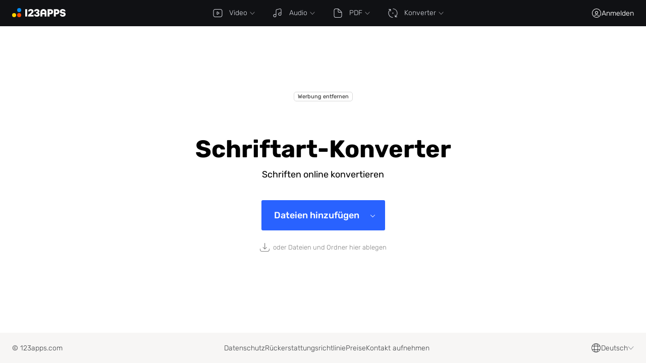

--- FILE ---
content_type: text/html; charset=UTF-8
request_url: https://convert.io/de/font-converter
body_size: 26120
content:
<!DOCTYPE html> <html lang="de"> <head> <title> Schriftart-Konverter - Schriften online konvertieren </title> <meta name="title" content="Schriftart-Konverter"> <link rel="preconnect" href="https://pagead2.googlesyndication.com" crossorigin /> <link rel="preconnect" href="https://www.googletagmanager.com" crossorigin /> <link rel="preconnect" href="https://www.google-analytics.com" crossorigin /> <link rel="preconnect" href="https://apis.google.com" crossorigin /> <link rel="preconnect" href="https://s74.convert.io" crossorigin /> <link rel="preconnect" href="https://id.123apps.com" crossorigin /> <script> window.cf_glob={"cf":true,"uid":"vqxNRfcKUn7kz90phQaF768564757726","country":"US"}; window.glob = {"host_prefix":"","debug":false,"s":"s1","lang_id":"de","locale":"de","site_id":"convert","country":"US","ip":"18.220.254.206","DROPBOX_APP_KEY":"pqpzb6fe7xxdsty","GOOGLE_CLIENT_ID":"667243767299-q3e0enihu5ftu62tinv9rr3aqoj5tc9j.apps.googleusercontent.com","GOOGLE_PROJECT_NUMBER":"","GOOGLE_API_KEY":"","files_host":"files.123apps.io","static_host":"static.123apps.io","i":"6GY/G2GMySFK4z4hnqLGfkimF1fZdZH62sneE7o9","debug_info":{},"enable_transfer_proxy":false,"disable_ads":false,"adsense_client":"pub-6018759167127521","adsense_lazy":false,"ga_id":"G-244REW5SV5","ga_lazy":false,"disable_analytics":false,"cp_public_id":"pk_bb5007b826eb69fcdd4dda8e2e10d","socketio_hash":"a5c892","g":"quPHahNzAWIz9ZlIyi5hN6A0iNldRyt37dNp","isp":false,"userinfo":{},"limits":{"premium":{"filesize":10737418240,"daily_jobs":-1,"concurrency":-1,"duration":-1,"daily_tts":-1,"vocal_remover":null},"free":{"filesize":10737418240,"daily_jobs":-1,"concurrency":-1,"duration":-1,"daily_tts":1000,"vocal_remover":900},"current":{"filesize":10737418240,"daily_jobs":-1,"concurrency":-1,"duration":-1,"daily_tts":1000,"vocal_remover":900}},"lang":{"upload_error":"Fehler beim Datei-Upload","file_not_supported":"Datei wird nicht unterstützt","open_remote_error":"Die entfernte Datei kann nicht geöffnet werden","or":"oder","link":"URL","back":"Zurück","open_file":"Datei auswählen","open_files":"Dateien laden","download":"Download","open":"Laden","cancel":"Abbrechen","uploading_files":"Dateien werden hochgeladen","conv_bin_error":"Konvertierung fehlgeschlagen","conv_bin_error_no_audio":"Die Eingabedatei enthält keine Audiospur.","incompatible_browser":"Leider unterstützt dieser Browser die Webtechnologien, die diese App benötigt, nicht. Wir empfehlen <a href=\"https://www.google.com/chrome/browser/desktop/index.html\" target=\"_blank\" rel=\"nofollow\">Chrome</a> oder <a href=\"https://www.mozilla.org/firefox/new/\" target=\"_blank\" rel=\"nofollow\">Firefox</a>.","feedback":"Feedback","open_file_from_url":"Öffnen per URL","error_email_not_valid":"Bitte geben Sie eine gültige E-Mail-Adresse ein","error_wrong_login":"Falsche E-Mail-Adresse oder falsches Passwort","error_pwd_length":"Das Passwort muss mindestens 6 Zeichen lang sein","error_account_exists":"Ein Konto mit dieser E-Mail-Adresse existiert bereits","error_general":"Es ist ein Fehler aufgetreten","error_general_d":"Wenn das Problem weiterhin besteht, kontaktieren Sie uns unter support@123apps.com.","msg_verify_fail":"E-Mail-Bestätigung fehlgeschlagen","msg_verify_success":"Ihre E-Mail-Adresse wurde erfolgreich bestätigt.","feedback_desc":"Stellen Sie eine Frage, melden Sie einen Fehler oder schlagen Sie eine Funktion vor.","do_you_mean_email":"Meinten Sie {email}?","error_value_not_empty":"Darf nicht leer sein","error_rate_limit":"Zu viele Anfragen. Bitte versuchen Sie es in ein paar Minuten erneut.","msg_password_reset_expired":"Der Link ist abgelaufen","msg_password_reset_expired_d":"Dieser Link zum Zurücksetzen des Passworts ist nicht mehr gültig. Verwenden Sie „Passwort vergessen?“, um einen neuen Link anzufordern.","reset_password":"Passwort zurücksetzen","reset_password_sent":"Wenn die von dir eingegebene E‑Mail‑Adresse ({email}) in unserem System vorhanden ist, senden wir dir in Kürze einen Link zum Zurücksetzen deines Passworts.","password_updated":"Passwort geändert","password_changed_d":"Ihr Passwort wurde geändert.","button_state_loading":"Lädt…","filesize_units":["B","KB","MB","GB","TB"],"filesize_limit_d":"Die maximal zulässige Dateigröße beträgt {max_filesize}. Ihre Datei ist {filesize} groß.","file_large":"Die Datei ist zu groß","format_unsupported_h":"Dateityp wird nicht unterstützt","format_unsupported_d":"Die Datei {filename} kann nicht geöffnet werden. Möglicherweise wird das Format nicht unterstützt oder die Datei ist beschädigt.","noyoutube_h":"Diese Datei kann nicht geöffnet werden","noyoutube_d":"Datei von {site_name} kann nicht geöffnet werden. Bitte beachten Sie: Aufgrund urheberrechtlicher Beschränkungen unterstützen wir das Öffnen von Dateien von Streaming-Diensten nicht.","cookieconsent":"Wir verwenden Cookies, um Ihre Erfahrung zu verbessern, den Datenverkehr zu analysieren und Anzeigen zu personalisieren. Einige Cookies werden von Drittanbietern bereitgestellt (z. B. Google, Paddle, Dropbox). Wenn Sie diese Website weiterhin nutzen, stimmen Sie der Verwendung von Cookies zu.","cookieconsent_accept":"Cookies akzeptieren","further_details":"Weitere Details","server_online":"Verbindung zum Server wiederhergestellt","server_offline":"Serververbindung unterbrochen","internet_online":"Internetverbindung wiederhergestellt","internet_offline":"Keine Internetverbindung","max_filesize_free":"","account_created_h":"Konto erstellt","account_created_d":"Sie haben erfolgreich ein 123apps-Konto erstellt.","per_month":"pro Monat","per_year":"pro Jahr","oauth_error_general":"Fehler beim Anmelden mit {provider}","oauth_error_popup_blocked_by_browser":"Das Pop-up wurde vom Browser blockiert. Bitte versuchen Sie es erneut.","oauth_error_no_cookies":"Anmeldung fehlgeschlagen. Möglicherweise ist der Inkognito-Modus aktiviert.","ratings":"Furchtbar, Schlecht, Durchschnittlich, Gut, Ausgezeichnet","votes_plural":"Stimme, Stimmen","feedback_error_filesize":"Die Größe jeder angehängten Datei darf {0} MB nicht überschreiten.","feedback_error_max_files":"Die maximale Anzahl angehängter Dateien beträgt {0}.","feedback_error_subscription_not_found":"Es sieht so aus, als möchten Sie Ihr Abonnement kündigen. Bitte geben Sie in Ihrer Nachricht die E-Mail-Adresse an, die Sie für das Abonnement verwendet haben. Wenn Sie sich nicht sicher sind, welche es war, geben Sie alle möglichen E-Mail-Adressen an, mit denen das Abonnement verknüpft sein könnte.","premium_annual_h":"Möchten Sie {annual-savings-percent}% sparen?","premium_annual_d":"Spare {annual-savings-percent}% bei jährlicher Zahlung. Zahle {annual-price} für ein Jahr Zugang. Das sind <strong>{annual-monthly-price} pro Monat</strong>.","premium_entry_daily_jobs_d":"In der kostenlosen Version können Sie bis zu {daily_free} Dateien pro Tag speichern. Wechseln Sie zu Premium, um diese Einschränkung aufzuheben.","premium_entry_daily_jobs_h":"Tageslimit für Dateien erreicht","premium_entry_daily_tts_d":"Im kostenlosen Tarif gilt ein tägliches Limit von {daily_tts} Zeichen für Text-zu-Sprache.","premium_entry_daily_tts_h":"Sie haben Ihr Text‑zu‑Sprache‑Limit erreicht","premium_entry_duration_d":"In der kostenlosen Version können Sie höchstens <span class=\"strong nobr\">{free_duration} Minuten</span> Video speichern. Ihr Video ist <span class=\"strong nobr\">{duration} Min.</span> lang.","premium_entry_duration_h":"Ihr Video ist zu lang","premium_entry_filesize_d":"Die kostenlose Version unterstützt Dateien bis {free_filesize}. Ihre Datei ist {filesize} groß.","premium_entry_filesize_h":"Die Datei ist zu groß","premium_entry_noads_d":"Werbefrei in allen unseren Apps","premium_entry_noads_h":"Werbung entfernen","premium_entry_vocal_remover_d":"Du hast {minutes} Minuten deiner kostenlosen Verarbeitungszeit für die Gesangsentfernung verbraucht. Wechsle zu Premium, um mehr Verarbeitungszeit zu erhalten.","premium_entry_vocal_remover_h":"Sie haben Ihr Kontingent für die Gesangsentfernung ausgeschöpft","current_language_title":"Deutsch","upload":"Hochladen:","converting":"Wird konvertiert:","converting_all":"Wird konvertiert:","asd_general":"Container","asd_uploading":"Hochladen:","sqd_resolution":"Auflösung","sqd_constant":"Konstant","sqd_variable":"Variabel","sqd_smaller_file":"Kleinere Datei","sqd_better_quality":"Bessere Qualität","sqd_kbps":"kbps","sqd_convert_sample":"Vorschau konvertieren","sqd_converting":"Wird konvertiert:","sqd_uploading":"Hochladen:","sqd_cancel":"Abbrechen","sqd_apply":"Übernehmen","prd_video":"Video","prd_audio":"Audio","qa_highest":"Höchste","qa_high":"Hoch","qa_good":"Gut","qa_medium":"Mittel","qa_low":"Niedrig","qa_lowest":"Niedrigste","general_apply":"Übernehmen","li_resolution":"Auflösung","li_bitrate":"Bitrate","li_kbps":"kbps","li_codec":"Codec","li_audio":"Audio","li_subtitles":"Untertitel","audio":"Audio","drop_file_here2":"Drop a file here","saving":"Wird gespeichert...","video":"Video","apply_all":"Auf alle anwenden","asd_align_av_start":"Align A/V start","asd_apply":"Übernehmen","asd_audio":"Audio","asd_better_quality":"Bessere Qualität","asd_bitrate":"Bitrate","asd_cancel":"Abbrechen","asd_channels":"Kanäle","asd_codec":"Codec","asd_codec_copy":"Ohne Neukodierung","asd_constant":"Konstant","asd_container":"Container","asd_convert_sample":"Vorschau konvertieren","asd_converting":"Wird konvertiert:","asd_crf":"CRF:","asd_enc_opt":"Kodierungsoptionen","asd_frame_rate":"Bildrate","asd_ipod_5g":"Ipod 5g Support","asd_kbps":"kbps","asd_level":"Level","asd_lyrics":"Songtext","asd_meta_album":"Album","asd_meta_album_artist":"Albuminterpret","asd_meta_artist":"Interpret","asd_meta_comments":"Kommentar","asd_meta_composer":"Komponist","asd_meta_genre":"Genre","asd_meta_title":"Titel","asd_meta_track_num":"Titel-Nr.","asd_meta_track_of":"von","asd_meta_year":"Jahr","asd_original":"Original","asd_preset":"Voreinstellung","asd_profile":"Profil","asd_quality":"Qualität","asd_quality_high":"Hoch","asd_quality_low":"Niedrig","asd_resolution":"Auflösung","asd_sample_rate":"Abtastrate","asd_settings":"Erweiterte Einstellungen","asd_smaller_file":"Kleinere Datei","asd_subtitles":"Untertitel","asd_tags":"Tags","asd_tune":"Optimierung","asd_variable":"Variabel","asd_vbr":"VBR","asd_video":"Video","asd_volume":"Lautstärke","asd_web_optimized":"Web optimized","btn_convert_all_1":"Konvertieren","btn_convert_all_2":"Alle konvertieren","confirm_reencode":"Sie haben die Datei nicht heruntergeladen. Sie wird verloren gehen. Möchten Sie wirklich fortfahren?","conversion_error":"Konvertierungsfehler","convert_to":"to","convert_with_op":"Mit verschiedenen Einstellungen konvertieren","converted":"Converted","download_all":"Alle herunterladen","download_all_too_large":"Zu groß, um als einzelne Datei heruntergeladen zu werden. Bitte laden Sie die Dateien einzeln herunter.","drop_files":"Dateien hier ablegen","drop_files_and_folders_here":"oder Dateien und Ordner hier ablegen","dropbox":"Dropbox","error_daily_jobs":"Tageslimit überschritten","error_filesize":"Diese Datei ist zu groß","error_opening_file2":"Diese Datei kann nicht geöffnet werden","error_quota":"Kontingent überschritten","formats_list":"Formats list","from_url":"Von URL","gdrive":"Google Drive","get_premium":"Premium abonnieren","header_convert":"Convert","header_service_name":"Online Video Converter","header_to":"to","li_duration":"Dauer","li_file_size":"Dateigröße","prd_devices":"Devices","prd_other":"Sonstiges","prd_search":"Suchen","presets_auto":"Auto","qa_original":"Original","quota_details":"Details","quota_exceeded":"Tägliches Limit für Dateikonvertierungen erreicht","qv_good":"Gut","qv_high":"Hoch","qv_highest":"Höchste","qv_low":"Niedrig","qv_lowest":"Niedrigste","qv_medium":"Mittel","resolution_original":"Original","sample_error":"Ein Fehler ist aufgetreten","sqd_apply_all_all_files":"Diese Einstellungen für Größe und Auflösung auf alle Dateien anwenden","sqd_apply_all_hint_add_more_files":"Add at least one more file","sqd_apply_all_hint_bitrate_gt":"Die Größe aller Dateien wird sich um {{val}}% erhöhen.","sqd_apply_all_hint_bitrate_lt":"Die Größe aller Dateien wird um {{val}}% reduziert.","sqd_apply_all_hint_crf":"Die Qualität {{quality}} (crf {{crf}}) wird auf alle Dateien angewendet","sqd_auto":"Auto","sqd_bitrate":"Bitrate","sqd_crf":"CRF","sqd_mb":"MB","sqd_quality":"Qualität","sqd_quality_mode":"Variable Bitrate bietet eine höhere Effizienz als konstante Bitrate, erlaubt jedoch nicht, die Dateigröße im Voraus festzulegen.","sqd_size":"Größe","sqd_size_mode":"Bei konstanter Bitrate wird die visuelle Videoqualität so angepasst, dass die gewünschte Dateigröße erreicht wird.","table_head_files_1":"File","table_head_files_2":"Files","table_head_files_3":"Files","table_head_format":"Format","table_head_sq":"Settings","unsupported":"Nicht unterstütztes Format","uploading":"Hochladen:","convert":"Konvertieren","add_files":"Dateien hinzufügen"},"default_plan":"570754","plans":{"premium":{"id":"premium","title":"Premium","year":{"subscription_plan_id":"648060","usd_price":"48","rub_price":"3600","price":{"amount":4,"currency":"USD","pretty":"$4","pretty_html":"<span class='currency left' title='USD'>$</span><span class='amount'>4</span>","pretty_html_rounded":"<span class='currency left' title='USD'>$</span><span class='amount'>4</span>"},"price_year":{"amount":"48.00","currency":"USD","pretty":"$48","pretty_html":"<span class='currency left' title='USD'>$</span><span class='amount'>48</span>","pretty_html_rounded":"<span class='currency left' title='USD'>$</span><span class='amount'>48</span>","per_year_desc":"$48 einmal im Jahr"}},"month":{"subscription_plan_id":"570754","usd_price":"6","rub_price":"390","price":{"amount":"6.00","currency":"USD","pretty":"$6","pretty_html":"<span class='currency left' title='USD'>$</span><span class='amount'>6</span>","pretty_html_rounded":"<span class='currency left' title='USD'>$</span><span class='amount'>6</span>"},"price_year":{"amount":72,"currency":"USD","pretty":"$72","pretty_html":"<span class='currency left' title='USD'>$</span><span class='amount'>72</span>","pretty_html_rounded":"<span class='currency left' title='USD'>$</span><span class='amount'>72</span>","per_year_desc":"$72 einmal im Jahr"}}}},"plans_r":{"648060":{"price":3600,"id":"premium","billing_type":"year","subscription_plan_name":"Premium","title":"Ежегодная подписка на премиум доступ к приложениям от 123apps.com"},"570754":{"price":390,"id":"premium","billing_type":"month","subscription_plan_name":"Premium","title":"Ежемесячная подписка на премиум доступ к приложениям от 123apps.com"}},"formats":{"zip":{"template":[{"type":"div","children":["ref_archive-compression-level","ref_archive-new-password"]}],"order":1,"group":"archive"},"rar":{"template":[{"type":"div","children":[{"type":"slider","field":"compression","title":"Compression Level","value":[3],"props":{"min":0,"max":5}},"ref_archive-new-password"]}],"order":2,"group":"archive"},"7z":{"template":[{"type":"div","children":[{"type":"select","field":"compression","title":"Compression Level","value":"3","props":{"popper-class":"popper-general"},"options":[{"value":"0","label":"0 - No Compression"},{"value":"1","label":"1"},{"value":"3","label":"3 - Default"},{"value":"5","label":"5"},{"value":"7","label":"7"},{"value":"9","label":"9 - Best"}]},"ref_archive-new-password"]}],"order":3,"group":"archive"},"tar":{"order":4,"group":"archive"},"gz":{"ro":true,"order":5,"group":"archive"},"gzip":{"alias":"gz","ro":true,"order":6,"group":"archive"},"tar.gz":{"order":7,"group":"archive"},"tgz":{"alias":"tgz","ro":true,"order":8,"group":"archive"},"tar.bz2":{"order":9,"group":"archive"},"tar.lzma":{"order":10,"group":"archive"},"tar.z":{"order":11,"group":"archive"},"arj":{"ro":true,"order":12,"group":"archive"},"iha":{"ro":true,"order":13,"group":"archive"},"izh":{"alias":"Iha","ro":true,"order":14,"group":"archive"},"zipx":{"ro":true,"order":15,"group":"archive"},"sit":{"ro":true,"order":16,"group":"archive"},"sitx":{"alias":"sit","ro":true,"order":17,"group":"archive"},"hqx":{"ro":true,"order":21,"group":"font"},"bin":{"ro":true,"order":19,"group":"archive"},"macbin":{"alias":"bin","ro":true,"order":20,"group":"archive"},"as":{"ro":true,"order":21,"group":"archive"},"bz2":{"ro":true,"order":22,"group":"archive"},"bzip2":{"alias":"bz2","ro":true,"order":23,"group":"archive"},"bz":{"alias":"bz2","ro":true,"order":24,"group":"archive"},"tbz2":{"ro":true,"order":25,"group":"archive"},"tbz":{"alias":"tbz2","ro":true,"order":26,"group":"archive"},"xz":{"ro":true,"order":27,"group":"archive"},"txz":{"ro":true,"order":28,"group":"archive"},"iso":{"ro":true,"order":29,"group":"archive"},"cdi":{"ro":true,"order":30,"group":"archive"},"nrg":{"ro":true,"order":31,"group":"archive"},"mdf":{"ro":true,"order":32,"group":"archive"},"gtar":{"ro":true,"order":33,"group":"archive"},"z":{"ro":true,"order":34,"group":"archive"},"taz":{"ro":true,"order":35,"group":"archive"},"tar-z":{"alias":"taz","ro":true,"order":36,"group":"archive"},"lzma":{"ro":true,"order":37,"group":"archive"},"xar":{"ro":true,"order":38,"group":"archive"},"xip":{"ro":true,"order":39,"group":"archive"},"ace":{"ro":true,"order":40,"group":"archive"},"arc":{"ro":true,"order":41,"group":"archive"},"pak":{"alias":"arc","ro":true,"order":42,"group":"archive"},"spk":{"alias":"arc","ro":true,"order":43,"group":"archive"},"zoo":{"ro":true,"order":44,"group":"archive"},"lbr":{"ro":true,"order":45,"group":"archive"},"lqr":{"alias":"lbr","ro":true,"order":46,"group":"archive"},"lzr":{"alias":"lbr","ro":true,"order":47,"group":"archive"},"pma":{"ro":true,"order":48,"group":"archive"},"cab":{"ro":true,"order":49,"group":"archive"},"rpm":{"ro":true,"order":50,"group":"archive"},"deb":{"ro":true,"order":51,"group":"archive"},"alz":{"ro":true,"order":52,"group":"archive"},"dd":{"ro":true,"order":53,"group":"archive"},"cpt":{"ro":true,"order":54,"group":"archive"},"pit":{"ro":true,"order":55,"group":"archive"},"now":{"ro":true,"order":56,"group":"archive"},"sea":{"ro":true,"order":57,"group":"archive"},"msi":{"ro":true,"order":58,"group":"archive"},"cpio":{"ro":true,"order":59,"group":"archive"},"cpgz":{"ro":true,"order":60,"group":"archive"},"pax":{"ro":true,"order":61,"group":"archive"},"warc":{"ro":true,"order":62,"group":"archive"},"ha":{"ro":true,"order":63,"group":"archive"},"adf":{"ro":true,"order":64,"group":"archive"},"adz":{"ro":true,"order":65,"group":"archive"},"dms":{"ro":true,"order":66,"group":"archive"},"f":{"ro":true,"order":67,"group":"archive"},"lzx":{"ro":true,"order":68,"group":"archive"},"dcs":{"ro":true,"order":69,"group":"archive"},"pkd":{"ro":true,"order":70,"group":"archive"},"xms":{"ro":true,"order":71,"group":"archive"},"zom":{"ro":true,"order":72,"group":"archive"},"pp":{"ro":true,"order":73,"group":"archive"},"nsa":{"ro":true,"order":74,"group":"archive"},"sar":{"ro":true,"order":75,"group":"archive"},"mp3":{"order":1,"group":"audio"},"m4a":{"order":2,"group":"audio"},"m4r":{"order":3,"group":"audio"},"flac":{"order":4,"group":"audio"},"wav":{"order":5,"group":"audio"},"ac3":{"order":6,"group":"audio"},"eac3":{"order":7,"group":"audio"},"mp2":{"order":8,"group":"audio"},"amr":{"order":9,"group":"audio"},"ogg":{"mime":"audio/ogg","order":10,"group":"audio"},"midi":{"mime":["audio/midi","audio/x-midi"],"order":11,"group":"audio"},"pdf":{"convert_to":[{"group":"document","include":["doc","docx"]},{"group":"spreadsheet","include":["xls","xlsx"]},{"group":"image","include":["**"]}],"order":1,"group":"document"},"djvu":{"convert_to":[{"group":"document","include":["pdf"]}],"order":2,"group":"document"},"odt":{"order":3,"group":"document"},"ott":{"alias":"odt","order":4,"group":"document"},"oth":{"alias":"odt","order":5,"group":"document"},"odm":{"alias":"odt","order":6,"group":"document"},"sxw":{"order":7,"group":"document"},"stw":{"alias":"sxw","order":8,"group":"document"},"sxg":{"alias":"sxw","order":9,"group":"document"},"doc":{"order":10,"group":"document"},"dot":{"alias":"doc","order":11,"group":"document"},"xml":{"order":8,"group":"spreadsheet"},"docx":{"order":13,"group":"document"},"docm":{"alias":"docx","order":14,"group":"document"},"dotx":{"alias":"docx","order":15,"group":"document"},"dotm":{"alias":"docx","order":16,"group":"document"},"wpd":{"ro":true,"order":17,"group":"document"},"wps":{"ro":true,"order":18,"group":"document"},"sdw":{"order":19,"group":"document"},"sgl":{"alias":"sdw","order":20,"group":"document"},"vor":{"alias":"sdc","order":21,"group":"spreadsheet"},"uot":{"order":22,"group":"document"},"uof":{"alias":"uos","order":25,"group":"spreadsheet"},"jtd":{"ro":true,"order":24,"group":"document"},"jtt":{"alias":"jtd","order":25,"group":"document"},"hwp":{"ro":true,"order":26,"group":"document"},"0":{"ro":true,"order":27,"group":"document"},"txt":{"order":28,"group":"document"},"pdb":{"ro":true,"order":31,"group":"font"},"psw":{"order":30,"group":"document"},"mobi":{"order":1,"group":"ebook"},"epub":{"order":2,"group":"ebook"},"fb2":{"order":3,"group":"ebook"},"azw3":{"order":4,"group":"ebook"},"lrf":{"order":5,"group":"ebook"},"snb":{"order":7,"group":"ebook"},"ttf":{"order":1,"group":"font"},"otf":{"order":2,"group":"font"},"woff2":{"order":3,"group":"font"},"woff":{"order":4,"group":"font"},"eot":{"order":5,"group":"font"},"cff":{"ro":true,"order":6,"group":"font"},"pfa":{"ro":true,"order":7,"group":"font"},"pfb":{"ro":true,"order":8,"group":"font"},"pt3":{"ro":true,"order":9,"group":"font"},"t42":{"ro":true,"order":10,"group":"font"},"sfd":{"ro":true,"order":11,"group":"font"},"ufo":{"ro":true,"order":12,"group":"font"},"bdf":{"ro":true,"order":13,"group":"font"},"otb":{"ro":true,"order":14,"group":"font"},"cef":{"ro":true,"order":15,"group":"font"},"gai":{"ro":true,"order":16,"group":"font"},"pf3":{"ro":true,"order":17,"group":"font"},"ttc":{"ro":true,"order":18,"group":"font"},"gsf":{"ro":true,"order":19,"group":"font"},"cid":{"ro":true,"order":20,"group":"font"},"dfont":{"ro":true,"order":22,"group":"font"},"mf":{"ro":true,"order":23,"group":"font"},"ik":{"ro":true,"order":24,"group":"font"},"fon":{"ro":true,"order":25,"group":"font"},"fnt":{"ro":true,"order":26,"group":"font"},"pcf":{"ro":true,"order":27,"group":"font"},"pmf":{"ro":true,"order":28,"group":"font"},"pk":{"ro":true,"order":29,"group":"font"},"gf":{"ro":true,"order":30,"group":"font"},"jpg":{"template":[{"type":"div","children":[{"type":"slider","field":"quality","title":"Quality","value":[80],"props":{"min":0,"max":100,"class":"slider-general"}},{"type":"checkbox","title":"Progressive","field":"interlace","value":"","options":[{"value":"plane"}]},"ref_image-size"]}],"order":1,"group":"image"},"jpeg":{"alias":"jpg","ro":true,"order":2,"group":"image"},"png":{"template":[{"type":"div","children":["ref_image-size",{"type":"checkbox","title":"Interlaced","field":"interlace","value":"","options":[{"value":"plane"}]}]}],"order":3,"group":"image"},"psd":{"order":4,"group":"image"},"tiff":{"template":[{"type":"div","children":[{"type":"select","field":"compression","title":"Compression","value":"none","props":{"class":"select","popper-class":"popper-general"},"options":[{"value":"none","label":"None"},{"value":"lzw","label":"LZW"},{"value":"zip","label":"ZIP"}]},"ref_image-size"]}],"order":5,"group":"image"},"webp":{"template":[{"type":"div","children":["ref_image-size",{"type":"checkbox","title":"interlaced","field":"interlaced","value":[],"options":[{"value":"1"}]}]}],"order":6,"group":"image"},"bmp":{"template":[{"type":"div","children":[{"type":"slider","field":"quality","title":"quality","value":[80],"props":{"min":0,"max":100,"class":"slider-general"}},"ref_image-size"]}],"order":7,"group":"image"},"gif":{"template":[{"type":"div","children":[{"type":"checkbox","title":"Interlaced","field":"interlace","value":"","options":[{"value":"plane"}]},"ref_image-size"]}],"order":8,"group":"image"},"heic":{"order":9,"group":"image"},"jp2":{"order":10,"group":"image"},"hdr":{"order":11,"group":"image"},"cur":{"ro":true,"order":12,"group":"image"},"dds":{"order":13,"group":"image"},"exr":{"order":14,"group":"image"},"fts":{"order":15,"group":"image"},"heif":{"order":16,"group":"image"},"ico":{"ro":true,"order":17,"group":"image"},"jfif":{"order":18,"group":"image"},"jpe":{"order":19,"group":"image"},"jps":{"order":20,"group":"image"},"mng":{"order":21,"group":"image"},"pam":{"order":22,"group":"image"},"pbm":{"order":23,"group":"image"},"pcd":{"order":24,"group":"image"},"pcx":{"order":25,"group":"image"},"pes":{"order":26,"group":"image"},"pfm":{"order":27,"group":"image"},"pgm":{"order":28,"group":"image"},"picon":{"order":29,"group":"image"},"pict":{"order":30,"group":"image"},"pnm":{"order":31,"group":"image"},"ppm":{"order":32,"group":"image"},"sgi":{"order":33,"group":"image"},"tga":{"order":34,"group":"image"},"wbmp":{"order":35,"group":"image"},"xbm":{"order":36,"group":"image"},"xpm":{"order":37,"group":"image"},"xwd":{"order":38,"group":"image"},"3fr":{"ro":true,"order":39,"group":"image"},"arw":{"ro":true,"order":40,"group":"image"},"cr2":{"ro":true,"order":41,"group":"image"},"crw":{"ro":true,"order":42,"group":"image"},"dcr":{"ro":true,"order":43,"group":"image"},"dng":{"ro":true,"order":44,"group":"image"},"erf":{"ro":true,"order":45,"group":"image"},"iiq":{"ro":true,"order":46,"group":"image"},"k25":{"ro":true,"order":47,"group":"image"},"kdc":{"ro":true,"order":48,"group":"image"},"mef":{"ro":true,"order":49,"group":"image"},"mrw":{"ro":true,"order":50,"group":"image"},"nef":{"ro":true,"order":51,"group":"image"},"nrw":{"ro":true,"order":52,"group":"image"},"orf":{"ro":true,"order":53,"group":"image"},"pef":{"ro":true,"order":54,"group":"image"},"raf":{"ro":true,"order":55,"group":"image"},"raw":{"ro":true,"order":56,"group":"image"},"rmf":{"ro":true,"order":57,"group":"image"},"rw2":{"ro":true,"order":58,"group":"image"},"sr2":{"ro":true,"order":59,"group":"image"},"srf":{"ro":true,"order":60,"group":"image"},"x3f":{"ro":true,"order":61,"group":"image"},"odp":{"ro":true,"order":1,"group":"presentation"},"odg":{"alias":"odp","order":2,"group":"presentation"},"otp":{"alias":"odp","order":3,"group":"presentation"},"sxi":{"order":4,"group":"presentation"},"sti":{"alias":"sxi","order":5,"group":"presentation"},"ppt":{"order":6,"group":"presentation"},"pps":{"alias":"ppt","order":7,"group":"presentation"},"pot":{"alias":"ppt","order":8,"group":"presentation"},"pptx":{"ro":true,"order":9,"group":"presentation"},"pptm":{"alias":"pptx","order":10,"group":"presentation"},"potx":{"alias":"pptx","order":11,"group":"presentation"},"potm":{"alias":"pptx","order":12,"group":"presentation"},"sda":{"order":13,"group":"presentation"},"sdd":{"alias":"sda","order":14,"group":"presentation"},"sdp":{"alias":"sda","order":15,"group":"presentation"},"uop":{"order":17,"group":"presentation"},"cgm":{"ro":true,"order":19,"group":"presentation"},"ods":{"ro":true,"order":1,"group":"spreadsheet"},"ots":{"alias":"ods","order":2,"group":"spreadsheet"},"sxc":{"order":3,"group":"spreadsheet"},"stc":{"alias":"sxc","order":4,"group":"spreadsheet"},"xls":{"order":5,"group":"spreadsheet"},"xlw":{"alias":"xls","order":6,"group":"spreadsheet"},"xlt":{"alias":"xls","order":7,"group":"spreadsheet"},"xlsx":{"ro":true,"order":9,"group":"spreadsheet"},"xlsm":{"alias":"xlsx","order":10,"group":"spreadsheet"},"xltx":{"alias":"xlsx","order":11,"group":"spreadsheet"},"xltm":{"alias":"xlsx","order":12,"group":"spreadsheet"},"xlsb":{"ro":true,"order":13,"group":"spreadsheet"},"wk1":{"ro":true,"order":14,"group":"spreadsheet"},"wks":{"alias":"wk1","order":15,"group":"spreadsheet"},"1":{"alias":"wk1","order":16,"group":"spreadsheet"},"dif":{"order":17,"group":"spreadsheet"},"rtf":{"ro":true,"order":18,"group":"spreadsheet"},"csv":{"order":19,"group":"spreadsheet"},"sdc":{"order":20,"group":"spreadsheet"},"dbf":{"order":22,"group":"spreadsheet"},"slk":{"order":23,"group":"spreadsheet"},"uos":{"order":24,"group":"spreadsheet"},"pxl":{"order":26,"group":"spreadsheet"},"wb2":{"ro":true,"order":27,"group":"spreadsheet"},"vsd":{"ro":true,"order":1,"group":"vector"},"ai":{"ro":true,"order":2,"group":"vector"},"svg":{"order":3,"group":"vector"},"cdr":{"ro":true,"order":4,"group":"vector"},"wmf":{"order":5,"group":"vector"},"emf":{"order":6,"group":"vector"},"eps":{"order":7,"group":"vector"},"ps":{"order":8,"group":"vector"},"mp4":{"order":1,"group":"video"},"mkv":{"order":2,"group":"video"},"avi":{"order":3,"group":"video"},"divx":{"order":4,"group":"video"},"xvid":{"order":5,"group":"video"},"webm":{"order":6,"group":"video"},"mov":{"order":7,"group":"video"},"mpeg":{"order":8,"group":"video"},"mpg":{"order":9,"group":"video"},"wmv":{"order":10,"group":"video"},"asf":{"order":11,"group":"video"},"3gp":{"order":12,"group":"video"},"3g2":{"order":13,"group":"video"},"m4v":{"order":14,"group":"video"},"hevc":{"order":15,"group":"video"},"flv":{"order":16,"group":"video"},"avs":{"order":17,"group":"video"},"avs2":{"order":18,"group":"video"},"cavs":{"order":19,"group":"video"},"dvd":{"order":20,"group":"video"},"m1v":{"order":21,"group":"video"},"m2v":{"order":22,"group":"video"},"mpegvideo":{"order":23,"group":"video"},"ts":{"order":24,"group":"video"},"m2t":{"order":25,"group":"video"},"m2ts":{"order":26,"group":"video"},"mts":{"order":27,"group":"video"},"mpegts":{"order":28,"group":"video"},"nut":{"order":29,"group":"video"},"ogv":{"order":30,"group":"video"},"psp":{"order":31,"group":"video"},"vob":{"order":32,"group":"video"},"wtv":{"order":33,"group":"video"},"mxf":{"order":34,"group":"video"},"rm":{"order":35,"group":"video"}},"groups":{"video":{"title":"Video"},"audio":{"title":"Audio"},"image":{"title":"Bild","convert_to":[{"group":"image"},{"group":"document","include":["pdf"]}]},"vector":{"title":"Vektorgrafik","convert_to":[{"group":"vector"},{"group":"image"},{"group":"document","include":["pdf"]}]},"archive":{"title":"Archivdateien","convert_to":[{"group":"archive"}]},"document":{"title":"Dokument","convert_to":[{"group":"document"},{"group":"image"}]},"spreadsheet":{"title":"Tabellenkalkulation","convert_to":[{"group":"spreadsheet"}]},"presentation":{"title":"Präsentation","convert_to":[{"group":"presentation"}]},"font":{"title":"Schriftart","convert_to":[{"group":"font"}]},"ebook":{"title":"E-Book","convert_to":[{"group":"ebook"},{"group":"document","include":["pdf"]}]}},"components_blocks":{"image-size":{"type":"div","children":[{"type":"input","field":"width","title":"Width","value":""},{"type":"input","field":"height","title":"Height","value":""}]},"archive-compression-level":{"type":"div","children":[{"type":"slider","field":"compression","title":"Compression Level","value":[6],"props":{"min":1,"max":10}}]},"archive-new-password":{"type":"div","children":[{"type":"input","title":"Set Password","field":"new_password"}]}},"uploadUrl":"https://s74.convert.io/convert/upload/flow/","media_worker":"https://convert.io/wasm/video-worker.js","media_wasm":"https://convert.io/wasm/video-worker.wasm","app_id":"cfont","s_encoder":"s74.convert.io","s_transfer":"s74.convert.io","check_hosts":false}; for (var k in window.cf_glob) { window.glob[k] = window.cf_glob[k]; }; window.addEventListener('error', function (e) { var result = {}; try { if (!Array.isArray(window.glob.debug_info.js_errors)) { window.glob.debug_info.js_errors = []; }; ['filename', 'lineno', 'message', 'isTrusted', 'timeStamp'].forEach(function (prop) { if (typeof e[prop] != 'undefined') { result[prop] = e[prop]; }; }); if (e.error !== null && e.error.stack) { result.stack = String(e.error.stack); }; } catch (ee) { result.message = e.message; result.catchedMessage = ee.message; }; window.glob.debug_info.js_errors.push(JSON.stringify(result, null, ' ')); }); </script> <style> @font-face{font-family:"Rubik";font-style:normal;font-weight:300 700;font-display:swap;src:url(/static/fonts/rubik/cyrillic-ext.woff2) format("woff2");unicode-range:U+0460-052F,U+1C80-1C88,U+20B4,U+2DE0-2DFF,U+A640-A69F,U+FE2E-FE2F}@font-face{font-family:"Rubik";font-style:normal;font-weight:300 700;font-display:swap;src:url(/static/fonts/rubik/cyrillic.woff2) format("woff2");unicode-range:U+0400-045F,U+0490-0491,U+04B0-04B1,U+2116}@font-face{font-family:"Rubik";font-style:normal;font-weight:300 700;font-display:swap;src:url(/static/fonts/rubik/latin-ext.woff2) format("woff2");unicode-range:U+0100-024F,U+0259,U+1E00-1EFF,U+2020,U+20A0-20AB,U+20AD-20CF,U+2113,U+2C60-2C7F,U+A720-A7FF}@font-face{font-family:"Rubik";font-style:normal;font-weight:300 700;font-display:swap;src:url(/static/fonts/rubik/latin.woff2) format("woff2");unicode-range:U+0000-00FF,U+0131,U+0152-0153,U+02BB-02BC,U+02C6,U+02DA,U+02DC,U+2000-206F,U+2074,U+20AC,U+2122,U+2191,U+2193,U+2212,U+2215,U+FEFF,U+FFFD} @charset "UTF-8";.main-menu{line-height:1;min-height:52px;background-color:#101114;font-weight:300;z-index:150;overflow:visible}.main-menu svg.icon-app{width:20px;height:20px;margin-right:13px}.main-menu li,.main-menu ul{list-style-type:none;margin:0;padding:0}.main-menu a,.main-menu ul.level-1{display:flex;align-items:center}.main-menu li:hover a{background-color:#1c1d20}.main-menu ul>li a svg.icon-dropdown{margin-right:0;margin-bottom:0;margin-left:5px;color:#95979c;width:10px;height:10px}.main-menu ul>li a span.d{opacity:.5;margin-left:5px}.main-menu ul.level-1{white-space:nowrap}.main-menu ul.level-1>li{position:relative}.main-menu ul.level-1>li>a{min-height:52px;line-height:52px;padding-left:20px;padding-right:15px;font-size:14px}.main-menu ul.level-1>li>a .icon-left{margin-bottom:-3px}.main-menu ul.level-1>li>a svg.icon-dropdown{transform:rotate(0deg)}.cc-revoke a,.cc-window a,.main-menu ul.level-1>li>a:hover,.main-menu ul.level-2>li:hover>a svg.icon-app,.main-menu ul.level-3>li:hover>a svg.icon-app{color:#fff}.main-menu,.main-menu ul.level-1>li:hover>ul,.main-menu ul.level-2 li:hover>ul{display:block}.main-menu ul.level-1>li:hover svg.icon-dropdown{transform:rotate(180deg)}.main-menu ul.level-2,.main-menu ul.level-3{padding-top:6px;padding-bottom:6px;box-shadow:0 4px 12px rgba(0,0,0,.25);background-color:#1c1d20}.main-menu ul.level-2>li:hover>a,.main-menu ul.level-3>li:hover>a{color:#fff;background-color:#222326}.main-menu ul.level-2{display:none;white-space:normal;min-width:100%;position:absolute;top:100%;left:0;z-index:150;border-radius:0 0 4px 4px;transition:margin .15s,opacity .15s}.main-menu ul.level-2>li.has-dropdown>a{background-image:url("data:image/svg+xml;charset=utf8,%3Csvg xmlns='http://www.w3.org/2000/svg' width='6' height='9' fill='%23FFFFFF' viewBox='0 0 6 9'%3E%3Cpath fill-rule='evenodd' d='M.146 8.854a.5.5 0 010-.708L3.793 4.5.146.854A.5.5 0 01.854.146L5.207 4.5.854 8.854a.5.5 0 01-.708 0z' clip-rule='evenodd'/%3E%3C/svg%3E");background-position:95% 50%;background-repeat:no-repeat}.main-menu ul.level-2 li{width:100%;position:relative;display:block}.main-menu ul.level-2 li a{white-space:nowrap;padding:8px 50px 8px 20px}.main-menu ul.level-2 li a.current{color:#ffd433}.main-menu ul.level-2 li>ul{display:none}.main-menu ul.level-2>li.atrim_v2 a,.main-menu ul.level-2>li.vtrim_v2 a,.main-menu ul.level-3>li a{padding-right:30px}.main-menu ul.level-3{border-radius:0 4px 4px 0;position:absolute;top:0;left:100%;border-left:1px solid #222326}.main-menu ul.level-3>li{display:block}.main-menu ul.level-3>li:last-child{background-color:#1c1d20}@media (max-width:800px){.main-menu svg.icon-app{margin-right:8px}.main-menu ul.level-1>li>a{padding-left:15px;padding-right:13px;font-size:13px}}@media (max-width:576px),(pointer:coarse){.main-menu{position:absolute;top:52px;left:0;right:0}.main-menu ul li{width:100%}.main-menu ul li:hover a,.main-menu ul.level-2>li.has-dropdown:hover>a{background-color:transparent}.main-menu ul.level-1{flex-direction:column;padding-bottom:6px}.main-menu ul.level-1>li>a{font-size:16px;padding-left:20px;min-height:40px;line-height:40px}.main-menu ul.level-1>li>a svg.icon-dropdown{transform:rotate(0deg)!important}.main-menu ul.level-1>li.current>a svg.icon-dropdown{transform:rotate(180deg)!important}.main-menu ul.level-1>li:hover svg.icon-dropdown{transform:rotate(0deg)}.main-menu ul.level-2,.main-menu ul.level-3{padding-top:0;padding-bottom:0}.main-menu ul.level-2>li>a{font-size:13px;padding-left:45px;padding-top:9px;padding-bottom:9px}.main-menu ul.level-2>li>a:hover{background-color:#131313}.main-menu ul.level-2>li>ul.level-3{display:block;position:static;border-left:none}.main-menu ul.level-2>li.has-dropdown>a{background-image:none;font-size:13px;opacity:.5;padding-top:0;padding-bottom:7px}.main-menu ul.level-2>li.has-dropdown>a .icon,.main-menu-active ul.level-1>li:hover>ul{display:none}.main-menu ul.level-2>li.has-dropdown:hover>a .icon{opacity:.5}.main-menu ul.level-3{background-color:transparent}.main-menu ul.level-3 li:last-child{background-color:transparent}.main-menu ul.level-3 a{padding-left:71px!important}.main-menu-active{display:block!important}.main-menu-active ul.level-1>li.current>ul{display:block}.main-menu-active ul.level-2{position:static;background-color:transparent}}.cc-window{opacity:1;transition:opacity .25s ease}.cc-window.cc-invisible{opacity:0}.cc-animate.cc-revoke{transition:transform .25s ease}.cc-animate.cc-revoke.cc-top{transform:translateY(-2em)}.cc-animate.cc-revoke.cc-bottom{transform:translateY(2em)}.cc-animate.cc-revoke.cc-active.cc-bottom,.cc-animate.cc-revoke.cc-active.cc-top,.cc-revoke:hover{transform:translateY(0)}.cc-grower{max-height:0;overflow:hidden;transition:max-height .25s}.cc-revoke,.cc-window{position:fixed;overflow:hidden;box-sizing:border-box;display:flex;flex-wrap:nowrap;z-index:9999;font-size:12px;font-weight:300;line-height:1.4;font-family:inherit;background-color:#1a1a1a;box-shadow:0 5px 30px rgba(0,0,0,.25);color:#fff}.cc-window{padding:25px}.cc-window.cc-floating{padding:20px;max-width:24em;flex-direction:column}.cc-revoke{padding:.5em}.cc-revoke:hover,a:hover,body>.header .buttons a.text-button:hover{text-decoration:underline}.cc-header,.index-blocks-2 h3{font-size:18px;font-weight:600}.cc-btn,.cc-close,.cc-link,.cc-revoke{cursor:pointer}.cc-link{opacity:1;display:inline;padding:0;text-decoration:underline;color:#fff}.cc-btn{display:block;text-align:center;white-space:nowrap;background-color:#2962ff;padding:7px 30px;font-weight:500;font-size:13px;border-radius:3px}.cc-btn:hover{background-color:#104fff;text-decoration:inherit}.cc-highlight .cc-btn:first-child:focus,.cc-highlight .cc-btn:first-child:hover{background-color:transparent;text-decoration:underline}.cc-close{display:block;position:absolute;top:.5em;right:.5em;font-size:1.6em;opacity:.9;line-height:.75}.cc-close:focus,.cc-close:hover{opacity:1}.cc-revoke.cc-top{top:0;left:3em;border-bottom-left-radius:.5em;border-bottom-right-radius:.5em}.cc-revoke.cc-bottom{bottom:0;left:3em;border-top-left-radius:.5em;border-top-right-radius:.5em}.cc-revoke.cc-left{left:3em;right:unset}.cc-revoke.cc-right{right:3em;left:unset}.cc-top{top:0}.cc-left{left:0}.cc-right{right:0}.cc-bottom{bottom:0}.cc-floating>.cc-link{margin-bottom:1em}.cc-floating .cc-message{display:block;margin-bottom:1em}.cc-window.cc-floating .cc-compliance,body>.content{flex:1 0 auto}.cc-compliance,.cc-window.cc-banner{align-items:center}.cc-banner.cc-top{left:0;right:0;top:0}.cc-banner.cc-bottom{left:0;right:0;bottom:0}.cc-banner .cc-message{display:block;flex:1 1 auto;max-width:100%;margin-right:1em}.cc-compliance{display:flex;align-content:space-between}.cc-floating .cc-compliance>.cc-btn{flex:1}.cc-btn+.cc-btn{margin-left:.5em}@media print{.cc-revoke,.cc-window{display:none}}.index-blocks{width:900px;margin:40px auto 0;display:flex;flex-direction:column;color:#4d4d4d;line-height:1.4;font-size:15px;font-weight:300}.index-blocks>div{box-sizing:border-box;padding:0 20px}.index-blocks .h1{font-size:30px;font-weight:500;margin-bottom:40px;color:#000}.index-blocks .one-col,.index-blocks .two-cols{padding-top:50px}.index-blocks .two-cols{display:flex;flex-direction:row}.index-blocks .two-cols>div{width:50%;box-sizing:border-box}.index-blocks .two-cols>div:first-child{padding-right:90px;border-right:1px solid rgba(0,0,0,.06)}.index-blocks .two-cols>div:last-child{padding-left:90px}.index-blocks .features{margin:35px auto 0;justify-content:space-between;flex-direction:row;display:flex;flex-wrap:wrap}.index-blocks .features>.block{display:flex;flex-direction:column;width:220px;min-width:220px;margin-bottom:40px}.index-blocks .features>.block>.icon{min-height:40px;background-position:0 0;opacity:.5}.index-blocks .features>.block>.h,.index-blocks .features>.block>h3{font-weight:500;font-size:16px;color:#000;margin:0 0 5px}.index-blocks .features>.block>.underline{height:2px;background-position:0 0;background-repeat:no-repeat;background-image:linear-gradient(to right,#000 ,transparent);opacity:50%;margin-bottom:15px}.index-blocks .features>.block>.d,.index-blocks .features>.block>p{font-size:15px;color:#4d4d4d;margin:0}.index-blocks .features>.block:nth-child(3n+1)>.underline{background-image:linear-gradient(to right,#ffd000 ,transparent)}.index-blocks .features>.block:nth-child(3n+2)>.underline{background-image:linear-gradient(to right,#ff5b29 ,transparent)}.index-blocks .features>.block:nth-child(3n+3)>.underline{background-image:linear-gradient(to right,#00a7f5 ,transparent)}.index-blocks .howto{width:100%}.index-blocks .howto .blocks{justify-content:space-between;display:flex;flex-direction:column}.index-blocks .howto .blocks .block{display:flex;flex-direction:row;margin-bottom:30px}.index-blocks .howto .blocks .block>.number{width:30px;height:30px;min-width:30px;min-height:30px;border-radius:30px;line-height:30px;text-align:center;font-size:18px;font-weight:500;color:#fff}.index-blocks .howto .blocks .block>.content{margin-left:20px}.index-blocks .howto .blocks .block>.content>.h{font-size:18px;font-weight:500;margin-bottom:10px;color:#000}.index-blocks .howto .blocks .block:nth-child(1)>.number{background-color:#ffd000}.index-blocks .howto .blocks .block:nth-child(2)>.number{background-color:#ff5b29}.index-blocks .howto .blocks .block:nth-child(3)>.number{background-color:#00a7f5}.index-blocks .howto.horizontal .blocks{flex-direction:row}.index-blocks .howto.horizontal .blocks .block{width:220px;min-width:220px;flex-direction:column}.index-blocks .howto.horizontal .blocks .block>.number{margin-bottom:20px}.index-blocks .howto.horizontal .blocks .block>.content{margin-left:0}.index-blocks .articles a{text-decoration:none;color:inherit}.index-blocks .articles a:hover{text-decoration:underline;color:#000}.index-blocks .articles ul{margin:0;padding:0 0 0 20px;list-style:none}.index-blocks .articles ul li{margin-bottom:25px}.index-blocks .articles ul li:before{content:"•";color:#000;font-weight:600;display:inline-block;width:1em;margin-left:-20px;font-size:20px;line-height:1;vertical-align:middle;margin-top:-2px}.index-blocks .articles ul li:nth-child(3n+1):before{color:#ffd000}.index-blocks .articles ul li:nth-child(3n+2):before{color:#ff5b29}.index-blocks .articles ul li:nth-child(3n+3):before{color:#00a7f5}.index-blocks .sub .items{display:flex;flex-wrap:wrap}.index-blocks .sub .items>a{outline:0;padding:8px 25px;background:#f1f4f7;border-radius:55px;font-size:14px;text-align:center;margin-right:13px;margin-bottom:10px;white-space:nowrap;color:#000;text-decoration:none}.index-blocks .sub .items>a:hover,.index-blocks-2 .sub .items>a:hover{color:#fff;background-color:#4778ff}.index-blocks .description{background-color:#f7f7f7;padding:50px;margin:30px 0}@media (max-width:900px){.index-blocks{width:600px}.index-blocks .features .block{width:260px}.index-blocks .two-cols>div:first-child{padding-right:40px}.index-blocks .two-cols>div:last-child{padding-left:40px}}@media (max-width:600px){.index-blocks,.index-blocks .features,.index-blocks .features .block,.index-blocks .two-cols>div{width:100%}.index-blocks .two-cols{flex-direction:column}.index-blocks .two-cols>div:first-child{border-right:none}.index-blocks .two-cols>div:nth-child(2){padding-left:0}}.index-blocks-2{margin:40px auto 0;display:flex;flex-direction:column;color:#000;line-height:1.6;font-size:16px;font-weight:400;box-sizing:border-box}.index-blocks-2 .block-padding{padding:50px 60px 60px}.index-blocks-2 .max-width{max-width:940px;margin-left:auto;margin-right:auto;width:940px}@media (max-width:1060px){.index-blocks-2 .max-width{width:auto}}.index-blocks-2 h2{margin-top:0;margin-bottom:10px}.index-blocks-2 h2:not(:first-of-type){margin-top:25px}.index-blocks-2 p{margin:0}.index-blocks-2 .after{margin-top:30px}.index-blocks-2 .after p{margin-bottom:15px}.index-blocks-2 .after p:last-child,.index-blocks-2 article>ol li p:last-child,.index-blocks-2 article>ol li:last-child{margin-bottom:0}.index-blocks-2 .wide-bg{padding:40px 60px;background-color:#f1f4f7}.index-blocks-2 .app-desc{display:flex;align-items:center;line-height:1.75}.index-blocks-2 .app-desc img{margin-left:25px;height:180px}@media (max-width:576px){.index-blocks-2 .app-desc{flex-direction:column-reverse}.index-blocks-2 .app-desc img{margin-left:0}}.index-blocks-2 article{line-height:1.75}.index-blocks-2 article h2{font-size:28px;margin-top:0;margin-bottom:10px;font-weight:600}.index-blocks-2 article h3{margin-top:25px;margin-bottom:0}.index-blocks-2 article>ol{counter-reset:li;list-style-type:none;padding:0;margin:30px 0 0}.index-blocks-2 article>ol li{position:relative;padding-left:30px;margin-bottom:30px;padding-top:2px}.index-blocks-2 .features .item h3,.index-blocks-2 article>ol li h3{margin-top:0;margin-bottom:5px}.index-blocks-2 article>ol li:before{content:counter(li);counter-increment:li;height:30px;width:30px;border-radius:50%;color:#000;background-color:#fe5;position:absolute;left:0;top:0;font-weight:500;font-size:18px;display:flex;align-items:center;justify-content:center}.index-blocks-2 article>ol li>*{margin-left:30px}@media (max-width:576px){.index-blocks-2 article>ol li>*{margin-left:20px}}.index-blocks-2 article>ol li .h{font-size:18px;font-weight:500;margin-bottom:5px}.index-blocks-2 article>ol li p{margin-top:0;margin-bottom:15px}.index-blocks-2 .features{display:flex;flex-wrap:wrap;justify-content:space-between;margin-top:30px}.index-blocks-2 .features .item{box-sizing:border-box;width:47%;background-image:url("data:image/svg+xml;charset=utf8,%3Csvg width='20' height='20' fill='none' xmlns='http://www.w3.org/2000/svg'%3E%3Cpath fill-rule='evenodd' clip-rule='evenodd' d='M13.913 7.273c0-.502.39-.91.87-.91h.87c1.152 0 2.258.48 3.074 1.332A4.653 4.653 0 0 1 20 10.909a4.653 4.653 0 0 1-1.273 3.214 4.254 4.254 0 0 1-3.075 1.332h-.87c-.48 0-.869-.408-.869-.91s.39-.909.87-.909h.87c.691 0 1.355-.287 1.844-.798.489-.512.764-1.206.764-1.929 0-.723-.275-1.417-.764-1.928a2.553 2.553 0 0 0-1.845-.8h-.87c-.48 0-.869-.406-.869-.908Z' fill='%232962FF'/%3E%3Cpath fill-rule='evenodd' clip-rule='evenodd' d='M0 7.273c0-.502.39-.91.87-.91h13.913c.48 0 .87.408.87.91v8.181a4.653 4.653 0 0 1-1.274 3.215A4.254 4.254 0 0 1 11.304 20H4.348a4.254 4.254 0 0 1-3.075-1.331A4.653 4.653 0 0 1 0 15.454V7.274Zm1.74.909v7.272c0 .724.274 1.418.763 1.929.49.512 1.153.799 1.845.799h6.956c.692 0 1.356-.287 1.845-.799.49-.511.764-1.205.764-1.928V8.181H1.739ZM4.348 0c.48 0 .87.407.87.91v2.726c0 .502-.39.91-.87.91s-.87-.408-.87-.91V.91c0-.502.39-.909.87-.909ZM7.826 0c.48 0 .87.407.87.91v2.726c0 .502-.39.91-.87.91s-.87-.408-.87-.91V.91c0-.502.39-.909.87-.909ZM11.304 0c.48 0 .87.407.87.91v2.726c0 .502-.39.91-.87.91s-.87-.408-.87-.91V.91c0-.502.39-.909.87-.909Z' fill='%232962FF'/%3E%3C/svg%3E");background-position:0 2px;background-repeat:no-repeat;padding-left:40px;margin-bottom:35px}.index-blocks-2 .features .item:nth-child(5),.index-blocks-2 .features .item:nth-child(6){margin-bottom:0}.index-blocks-2 .features .item p{margin:0}@media (max-width:576px){.index-blocks-2 .features{flex-direction:column}.index-blocks-2 .features .item{width:100%}.index-blocks-2 .features .item:nth-child(5),.index-blocks-2 .features .item:nth-child(6){margin-bottom:35px}.index-blocks-2 .features .item:last-child{margin-bottom:0}}.index-blocks-2 .faq{max-width:940px;margin-left:auto;margin-right:auto}.index-blocks-2 .faq h2{margin-bottom:25px}.index-blocks-2 .faq .item{border:1px solid rgba(0,0,0,.15);border-radius:10px;margin-bottom:12px;padding:11px 60px 11px 20px;background-image:url("data:image/svg+xml;charset=utf8,%3Csvg width='14' height='14' fill='none' xmlns='http://www.w3.org/2000/svg'%3E%3Crect y='6' width='14' height='2' rx='1' fill='%23000'/%3E%3Crect x='6' y='14' width='14' height='2' rx='1' transform='rotate(-90 6 14)' fill='%23000'/%3E%3C/svg%3E");background-repeat:no-repeat;background-position:right 20px top 18px;cursor:pointer;transition:.2s}.index-blocks-2 .faq .item:last-child{margin-bottom:0}.index-blocks-2 .faq .item .q{font-weight:500;font-size:18px}.index-blocks-2 .faq .item .a{display:none;margin-top:7px}.index-blocks-2 .faq .item:hover:not(.active){background-color:rgba(0,0,0,.03)}.index-blocks-2 .faq .item.active{background-image:url("data:image/svg+xml;charset=utf8,%3Csvg width='14' height='14' fill='none' xmlns='http://www.w3.org/2000/svg'%3E%3Crect y='6' width='14' height='2' rx='1' fill='%23000'/%3E%3C/svg%3E")}.index-blocks-2 .faq .item.active .a,body.pdf-drag-over .dropzone{display:block}.index-blocks-2 .misc p{margin:15px 0 0}.index-blocks-2 .misc p:first-of-type{margin:0}.index-blocks-2 .sub .items{display:flex;flex-wrap:wrap}.index-blocks-2 .sub .items>a{outline:0;padding:10px 30px;background:#f1f4f7;border-radius:55px;font-size:16px;text-align:center;margin-right:15px;margin-bottom:15px;white-space:nowrap;color:#000;text-decoration:none}.index-blocks .line,.index-blocks-2 .line{width:100%;height:1px;margin:0;background-image:url("data:image/svg+xml;charset=utf8,%3Csvg xmlns='http://www.w3.org/2000/svg' width='5' height='1' fill='none' viewBox='0 0 5 1'%3E%3Cpath fill='%23fff' d='M0 0h5v1H0z'/%3E%3Cpath fill='%23000' d='M0 0h1v1H0z'/%3E%3C/svg%3E");background-repeat:repeat-x;opacity:.45}.extension-popup{background-position:20px 27px;background-repeat:no-repeat;position:fixed;left:20px;bottom:20px;display:block;max-width:370px;padding:30px 20px 20px 90px;box-sizing:border-box;background-color:#fff;color:#000;z-index:500;font-weight:400;font-size:15px;box-shadow:0 0 22px rgba(0,0,0,.25)}.extension-popup.hidden{display:none}.extension-popup.chrome{background-image:url(/static/i/browsers/chrome.svg)}.extension-popup.firefox{background-image:url(/static/i/browsers/firefox.svg)}.extension-popup.edge{background-image:url(/static/i/browsers/edge.svg)}.extension-popup.opera{background-image:url(/static/i/browsers/opera.svg)}.extension-popup.yandex{background-image:url(/static/i/browsers/yandex.svg)}.extension-popup .h{line-height:1.35;padding-right:35px}.extension-popup .h>span{font-weight:600}.extension-popup .buttons{white-space:nowrap;text-align:right;margin-top:10px}.extension-popup .buttons .button{outline:0;background-color:transparent;border:0;color:#fff;cursor:pointer;padding:8px 20px;border-radius:5px;display:inline-block}.extension-popup .buttons .button.primary{background-color:#2962ff;border:1px solid #2962ff;text-decoration:none}.extension-popup .buttons .button.primary:hover{background-color:#0041f5;border:1px solid #0041f5}.extension-popup .x{background-image:url("data:image/svg+xml;charset=utf8,%3Csvg xmlns='http://www.w3.org/2000/svg' viewBox='0 0 12 12'%3E%3Cpath d='M6.692 6 10.5 9.808l-.692.692L6 6.692 2.192 10.5 1.5 9.808 5.308 6 1.5 2.192l.692-.692L6 5.308 9.808 1.5l.692.692z'/%3E%3C/svg%3E");background-size:12px 12px;width:40px;height:40px;cursor:pointer;position:absolute;background-repeat:no-repeat;background-position:50% 50%;top:0;right:0}.hidden,body.pdf-drag-over .root .view{display:none!important}.text-center{text-align:center!important}.bootstrap .modal,.micromodal{display:none}.under-maintenance{display:block;text-align:center;font-size:12px;padding:6px 20px;background-color:#ffd000}.nobr{white-space:nowrap}.strong{font-weight:500}body{margin:0;padding:0;font-size:13px;background-color:#fff;display:flex;min-height:100vh;flex-direction:column;font-family:"Rubik","Open Sans",sans-serif}body.no-scroll{overflow:hidden;position:fixed;width:100%}a{color:#2962ff;text-decoration:none}.input-icon-container{position:relative}.input-icon-container i.icon{position:absolute;opacity:.3;top:15px;left:15px}.input-icon-container i.icon-password{top:11px}.input-icon-container i.icon-show-password{left:auto;right:18px}.input-icon-container i.icon-show-password:hover{opacity:.6;cursor:pointer}.input-icon-container i.icon-show-password.enabled{opacity:.85}.input-icon-container input{padding-left:45px!important;box-shadow:0 1px 2px rgba(0,0,0,.1);color:#000!important}body>.content .ad{contain:layout style}body>.content .ad .ad-sample{display:inline-block;background:radial-gradient(circle at 100% 50%,transparent 20%,#ff5b29 21%,#ff5b29 34%,transparent 35%,transparent),radial-gradient(circle at 0 50%,transparent 20%,#ff5b29 21%,#ff5b29 34%,transparent 35%,transparent) 0 -50px;background-size:75px 100px;background-color:#eee}body>.content .ad .ad-sample.pdf-horizontal{width:100%;height:90px}body>.content .ad .ad-sample.horizontal-adaptive{height:90px;width:970px}body>.content .ad .ad-sample.vertical-adaptive{height:600px;width:300px}body>.content .ad.top{padding:35px 15px;text-align:center;margin:0 auto}body>.content .ad[data-ad-lazy=horizontal]{min-height:90px;max-height:90px}body>.content .ad[data-ad-lazy=vertical]{min-height:250px}body>.content .ad .remove-ads{margin-top:5px}body>.header{color:#d9dce3}body>.footer,body>.header{width:100%;font-weight:300;display:flex;justify-content:space-between;align-items:center;flex-direction:row}body>.header a{color:#d9dce3}body>.footer a,body>.header a{text-decoration:none}body>.header{background:#101114;position:relative;z-index:10000;user-select:none;min-height:52px}body>.header .editor-container,body>.header .feedback_button{display:none}body>.header a.logo{margin-left:24px;margin-right:17px;width:106px;transition:width .2s ease-in-out;outline:0}body>.header a.logo svg{width:106px;min-width:106px;height:18px;color:#fff}body>.header .burger{display:none;border:0;background-color:transparent;padding:0;margin:0 0 0 20px;cursor:pointer;outline:0;width:24px;height:24px;transition:transform .1s ease-in-out}body>.header .burger .bar{display:block;width:24px;height:2px;border-radius:5px;background-color:#fff;transition:.15s cubic-bezier(.75,-.55,.25,1.55);margin-bottom:4px}body>.header .burger .bar:last-child{margin-bottom:0}body>.header .burger:hover{transform:scale(1.1)}body>.header .burger-active .bar{margin:0;position:absolute}body>.header .burger-active .bar:nth-child(1){transform:rotate(45deg)}body>.header .burger-active .bar:nth-child(2){opacity:0}body>.header .burger-active .bar:nth-child(3){transform:rotate(-45deg)}body>.header .buttons{white-space:nowrap;display:flex;align-items:center}body>.header .buttons button{display:flex;align-items:center;gap:8px;color:#fff;border:0;background-color:transparent;font-weight:340;font-size:14px;font-family:"Rubik","Open Sans",sans-serif;cursor:pointer;outline:0;padding-right:24px;padding-left:24px;min-height:52px}#language-link svg.language,body>.header .buttons button svg{width:20px;height:20px}body>.header .buttons button:hover{background-color:rgba(255,255,255,.1)}body>.header .buttons button:last-child{margin-right:0}@media (max-width:800px){body>.header .buttons button .text{display:none}}body>.header .buttons.has_avatar{margin-right:0}body>.header .buttons a.text-button{line-height:1;margin-right:15px}body>.header .buttons a.text-button.new{display:inline-block}body>.header .buttons a.text-button.new .badge{display:inline-block;background-color:#ffd000;color:#000;font-size:11px;padding:3px 4px;border-radius:3px;text-transform:uppercase;margin-left:4px;text-decoration:none;vertical-align:1px}@media (max-width:800px){body>.header a.logo{height:18px;width:18px;min-width:18px;overflow:hidden}}#language-link,body>.footer{position:relative;white-space:nowrap}#language-link{display:flex;align-items:center;gap:8px}#language-link svg.arrow-down-small{width:12px;height:12px;color:#95979c}#language-link:hover,.remove-ads a{text-decoration:none}#language-link:hover svg.arrow-down-small{color:#444ce7}.remove-ads{display:block}.remove-ads a{font-size:11px;display:inline-block;border-radius:5px;padding:3px 7px;border:1px solid #d9d9d9;color:#262626;white-space:nowrap;line-height:1;cursor:pointer;font-family:"Rubik","Open Sans",sans-serif}.remove-ads a:hover{border-color:#262626;background-color:#262626;color:#fff}body>.footer{background-color:#f7f6f5;font-size:14px;box-sizing:border-box;padding:20px 24px;column-gap:30px;row-gap:15px;flex-wrap:wrap}body>.footer,body>.footer a{color:#3d3f42}body>.footer .menu button:hover,body>.footer a:hover{text-decoration:underline;color:#444ce7}body>.footer a:last-child{margin-right:0}body>.footer .menu{display:flex;column-gap:30px;row-gap:5px;flex-wrap:wrap}body>.footer .menu button{font-family:inherit;font-weight:inherit;text-decoration:inherit;color:inherit;font-size:inherit;margin:0;padding:0;outline:0;border:0;overflow:visible;user-select:none;background-color:transparent;cursor:pointer}@media (max-width:576px){body>.footer .copyright{order:2}body>.footer .menu{order:1;column-gap:20px}body>.footer #language-link{order:0}}.require-feature{text-align:center;background-color:#ffd000;padding:10px 25px;font-size:13px}.require-feature a{color:inherit;font-weight:500;text-decoration:none}.require-feature a:hover{text-decoration:underline}.content-padding{padding:40px 20px}.content-padding .content-centered{max-width:860px;margin:0 auto}@media (max-width:576px),(pointer:coarse){body>.header{justify-content:space-between}body>.header .burger{display:inline-block}body>.header a.logo{margin-left:20px;margin-right:20px;height:auto;width:auto;min-width:auto;overflow:visible}body>.header .main-menu{display:none}body>.header .buttons{margin-left:0;padding-left:0}} .state-content{display:flex;flex-direction:column;align-items:center;justify-content:center}.shared-component_file-picker.file-picker.cff .picker-dropdown .el-button-group .el-button:not(.el-dropdown__caret-button){min-width:200px}.shared-component_file-picker{position:relative;display:inline-flex;flex-direction:column;align-items:center}.shared-component_file-picker .picker-dropdown .el-button-group{border:0;border-radius:3px;display:flex;align-items:center}.shared-component_file-picker .picker-dropdown .el-button-group .el-button:after,.shared-component_file-picker .picker-dropdown .el-button-group .el-button:before,.shared-component_file-picker .picker-dropdown .el-button-group:after,.shared-component_file-picker .picker-dropdown .el-button-group:before{content:unset}.shared-component_file-picker .picker-dropdown .el-button-group .el-button{height:60px;box-sizing:border-box}.shared-component_file-picker .picker-dropdown .el-button-group .el-button:not(.el-dropdown__caret-button){border:0;border-right:1px solid rgba(255,255,255,.1);background-color:#2962ff;border-top-left-radius:3px;border-bottom-left-radius:3px;padding:0 0 0 25px;box-sizing:border-box;min-width:195px;margin-right:0}.shared-component_file-picker .picker-dropdown .el-button-group .el-button:not(.el-dropdown__caret-button) .picker-dropdown__label-text{font-family:Rubik,sans-serif!important}.shared-component_file-picker .picker-dropdown .el-button-group .el-button:not(.el-dropdown__caret-button) .picker-dropdown__label{min-width:0;padding:0}.shared-component_file-picker .picker-dropdown .el-button-group .el-button:not(.el-dropdown__caret-button) .picker-dropdown__label-text{color:#fff;font-size:18px;font-weight:500}.shared-component_file-picker .picker-dropdown .el-button-group .el-button.el-dropdown__caret-button{background-color:#2962ff;border-top-right-radius:3px;border-bottom-right-radius:3px;padding:0;width:auto;border:0}.shared-component_file-picker .picker-dropdown .el-button-group .el-button.el-dropdown__caret-button span{width:auto;height:100%;padding:0 15px;line-height:unset;display:flex;align-items:center;justify-content:center;box-sizing:border-box}.shared-component_file-picker .picker-dropdown .el-button-group .el-button.el-dropdown__caret-button i.el-dropdown__icon.el-icon-arrow-down{width:20px;height:20px;background-repeat:no-repeat;margin:0;padding:0;background-image:url("data:image/svg+xml;charset=utf-8,%3Csvg width='15' height='15' fill='none' xmlns='http://www.w3.org/2000/svg'%3E%3Cpath fill-rule='evenodd' clip-rule='evenodd' d='M3.146 6.146a.5.5 0 01.708 0L7.5 9.793l3.646-3.647a.5.5 0 01.708.708L7.5 11.207 3.146 6.854a.5.5 0 010-.708z' fill='%23fff'/%3E%3C/svg%3E");background-position:50%}.shared-component_file-picker .picker-dropdown .el-button-group .el-button.el-dropdown__caret-button i.el-dropdown__icon.el-icon-arrow-down:before{content:unset!important}.shared-component_file-picker .label-drop-file{opacity:.5;margin-top:25px;color:#000;display:flex;align-items:center;justify-content:center;background-image:url("data:image/svg+xml;charset=utf-8,%3Csvg width='19' height='17' viewBox='0 0 89 80' xmlns='http://www.w3.org/2000/svg'%3E%3Cg fill='%23000' fill-rule='evenodd'%3E%3Cpath d='M86.498 53A2.497 2.497 0 0084 55.498v7.574C84 69.411 78.32 75 72 75H15.782C9.443 75 5 69.32 5 63v-7.5a2.5 2.5 0 10-5 0v7.787C0 72.455 7.634 80 16.782 80H73c9.167 0 15.984-7.564 15.984-16.713l.012-7.785A2.498 2.498 0 0086.498 53z'/%3E%3Cpath d='M64.259 39.034c-.929-1.391-2.91-1.531-4.051-.419L47.685 50.986V2.5a2.5 2.5 0 00-5 0v48.486L30.477 38.615a2.68 2.68 0 00-1.851-.759c-.683 0-1.345.246-1.851.759a2.508 2.508 0 000 3.625l16.717 16.285a2.697 2.697 0 001.851.759c.701 0 1.364-.266 1.851-.759l16.628-16.199c.888-.864 1.125-2.262.437-3.292'/%3E%3C/g%3E%3C/svg%3E");box-sizing:border-box;background-repeat:no-repeat;padding-left:26px;height:17px;font-size:13px;font-weight:300;font-family:Rubik,sans-serif!important}.shared-component_file-picker .picker-dropdown__wrapper{height:100%}.shared-component_file-picker .picker-dropdown__input{font-size:0;position:absolute;opacity:0;width:100%;left:0;top:0;bottom:0}.shared-component_file-picker .picker-dropdown__label,li.el-dropdown-menu__item{box-sizing:border-box;background-color:transparent;display:flex;align-items:center}.shared-component_file-picker .picker-dropdown__label{border:0;height:100%;justify-content:center;padding:0 10px 0 25px;min-width:170px}.shared-component_file-picker .picker-dropdown__label-text{font-weight:400;font-size:14px}.picker-dropdown__menu.el-dropdown-menu{border-radius:3px;background-color:#fff;box-shadow:0 4px 20px rgba(20,42,105,.1);margin-top:20px;font-family:Open Sans,sans-serif!important;padding:10px 0;box-sizing:border-box;transform:translateY(-8px);border:0}li.el-dropdown-menu__item{padding:1px 50px 1px 69px;line-height:40px;font-size:14px;color:#000;font-family:Open Sans,sans-serif;background-repeat:no-repeat;background-position:25px;background-size:23px;border:1px solid transparent}li.el-dropdown-menu__item.google{background-image:url("data:image/svg+xml;charset=utf-8,%3Csvg width='25' height='25' fill='none' xmlns='http://www.w3.org/2000/svg'%3E%3Cpath d='M4.348 22L0 15.04 8.139 2l4.347 6.96L4.348 22z' fill='%230DA960'/%3E%3Cpath d='M4.348 22l4.347-6.96h16.277L20.625 22H4.348z' fill='url(css/%23paint0_radial)'/%3E%3Cpath d='M24.973 15.04h-8.696L8.14 2h8.695l8.139 13.04z' fill='url(css/%23paint1_radial)'/%3E%3Cpath d='M12.486 15.04h-3.79L10.581 12 4.348 22l8.138-6.96z' fill='%232D6FDD'/%3E%3Cpath d='M16.277 15.04h8.695L14.392 12l1.886 3.04z' fill='%23E5B93C'/%3E%3Cpath d='M10.582 12l1.904-3.04L8.14 2l2.443 10z' fill='%230C9B57'/%3E%3Cdefs%3E%3CradialGradient id='paint0_radial' cx='0' cy='0' r='1' gradientUnits='userSpaceOnUse' gradientTransform='rotate(28.094 -12.447 86.922) scale(47.7734 45.834)'%3E%3Cstop stop-color='%234387FD'/%3E%3Cstop offset='.65' stop-color='%233078F0'/%3E%3Cstop offset='.91' stop-color='%232B72EA'/%3E%3Cstop offset='1' stop-color='%23286EE6'/%3E%3C/radialGradient%3E%3CradialGradient id='paint1_radial' cx='0' cy='0' r='1' gradientUnits='userSpaceOnUse' gradientTransform='rotate(28.095 -12.449 86.924) scale(47.7703 45.8314)'%3E%3Cstop stop-color='%23FFD24D'/%3E%3Cstop offset='1' stop-color='%23F6C338'/%3E%3C/radialGradient%3E%3C/defs%3E%3C/svg%3E")}li.el-dropdown-menu__item.dropbox{background-position:25px 10px;background-image:url("data:image/svg+xml;charset=utf-8,%3Csvg width='25' height='25' fill='none' xmlns='http://www.w3.org/2000/svg'%3E%3Cpath fill-rule='evenodd' clip-rule='evenodd' d='M12.545 15.413l6.252 3.741-6.252 3.742-6.252-3.742 6.252-3.741zM18.748 3L25 6.742l-6.209 3.715L25 14.172l-6.252 3.742-6.248-3.739-6.248 3.74L0 14.171l6.208-3.715L0 6.742 6.252 3 12.5 6.739 18.748 3zM12.5 6.744l-6.204 3.713 6.204 3.712 6.204-3.712L12.5 6.744z' fill='%230061FF'/%3E%3C/svg%3E")}li.el-dropdown-menu__item.url{background-image:url("data:image/svg+xml;charset=utf-8,%3Csvg width='25' height='25' fill='none' xmlns='http://www.w3.org/2000/svg'%3E%3Cpath fill-rule='evenodd' clip-rule='evenodd' d='M6.403 5.59h7.065c2.586 0 4.69 1.956 4.69 4.359s-2.104 4.358-4.69 4.358h-4.08v1.59h4.08c3.53 0 6.403-2.668 6.403-5.948C19.87 6.669 16.999 4 13.468 4H6.403C2.873 4 0 6.669 0 9.949c0 2.188 1.279 4.102 3.178 5.135V13.11c-.902-.795-1.466-1.917-1.466-3.16 0-2.403 2.105-4.358 4.691-4.358z' fill='%23000'/%3E%3Cpath fill-rule='evenodd' clip-rule='evenodd' d='M21.822 9.785v1.976c.902.795 1.466 1.917 1.466 3.16 0 2.403-2.105 4.358-4.691 4.358h-7.065c-2.586 0-4.69-1.955-4.69-4.358 0-2.403 2.104-4.358 4.69-4.358h4.08v-1.59h-4.08c-3.53 0-6.403 2.668-6.403 5.948 0 3.28 2.873 5.949 6.403 5.949h7.065C22.127 20.87 25 18.2 25 14.92c0-2.188-1.279-4.102-3.178-5.136z' fill='%23000'/%3E%3C/svg%3E")}.shared-state_choose-file{position:relative;display:flex;flex-direction:column;align-items:center;justify-content:center}.shared-state_choose-file .file-picker{margin:40px 0 0}.shared-state_choose-file.disabled .shared-component_file-picker .picker-dropdown .el-button-group .el-button{background-color:rgba(0,0,0,.05)!important;pointer-events:none}.shared-state_choose-file.disabled .shared-component_file-picker .picker-dropdown .el-button-group .el-button:not(.el-dropdown__caret-button) .picker-dropdown__label-text{color:rgba(0,0,0,.3)!important}.shared-state_choose-file.disabled .shared-component_file-picker .picker-dropdown .el-button-group .el-button.el-dropdown__caret-button i.el-dropdown__icon.el-icon-arrow-down{background-image:url("data:image/svg+xml;charset=utf-8,%3Csvg width='15' height='15' fill='none' xmlns='http://www.w3.org/2000/svg'%3E%3Cpath fill-rule='evenodd' clip-rule='evenodd' d='M3.146 6.146a.5.5 0 01.708 0L7.5 9.793l3.646-3.647a.5.5 0 01.708.708L7.5 11.207 3.146 6.854a.5.5 0 010-.708z' fill='%23000' opacity='0.3'/%3E%3C/svg%3E");background-position:50%}.shared-state_choose-file.state_choose-file .shared-component_file-picker{margin:0}.shared-component_file-picker .picker-dropdown .el-button-group .el-button:not(.el-dropdown__caret-button){border-right:none}.label_sample{grid-area:label_sample}.label_empty{grid-area:label_empty}#app{font-family:Rubik,sans-serif!important;outline:0!important;display:flex;justify-content:center;margin:0 auto}#app::-webkit-scrollbar-track{background-color:transparent}#app::-webkit-scrollbar{width:5px}#app::-webkit-scrollbar-thumb{background-color:rgba(110,121,157,.5);border-radius:100px}#app *{font-family:Rubik,sans-serif!important;outline:0!important}#app ::-webkit-scrollbar-track,.el-popper::-webkit-scrollbar-track{background-color:transparent}#app ::-webkit-scrollbar,.el-popper::-webkit-scrollbar{width:5px}#app ::-webkit-scrollbar-thumb,.el-popper::-webkit-scrollbar-thumb{background-color:rgba(110,121,157,.5);border-radius:100px}#app ::-moz-focus-inner{padding:0!important;border-style:none!important}@media screen and (hover:none){#app{min-width:0!important}}.el-popper,.el-popper/deep/,/deep/>*{outline:0!important}.el-dropdown-menu.el-popper.picker-dropdown__menu.cloudOpeners{padding:0;box-shadow:0 4px 20px rgba(20,42,105,.1);margin:10px 0 0;border-radius:3px}.el-dropdown-menu.el-popper.picker-dropdown__menu.cloudOpeners li.el-dropdown-menu__item{font-size:15px;font-weight:400;box-sizing:border-box;height:50px;padding:0 25px 0 60px;display:flex;align-items:center;background-repeat:no-repeat;background-position:left 25px center;white-space:nowrap}.el-dropdown-menu.el-popper.picker-dropdown__menu.cloudOpeners li.el-dropdown-menu__item.google{background-image:url("data:image/svg+xml;charset=utf-8,%3Csvg width='20' height='20' fill='none' xmlns='http://www.w3.org/2000/svg'%3E%3Cpath d='M3.478 17.6L0 12.032 6.51 1.6 9.99 7.168 3.479 17.6z' fill='%230DA960'/%3E%3Cpath d='M3.478 17.6l3.478-5.568h13.022L16.5 17.6H3.478z' fill='url(css/%23paint0_radial)'/%3E%3Cpath d='M19.978 12.032h-6.956L6.51 1.6h6.956l6.51 10.432z' fill='url(css/%23paint1_radial)'/%3E%3Cpath d='M9.989 12.032H6.956L8.466 9.6l-4.988 8 6.51-5.568z' fill='%232D6FDD'/%3E%3Cpath d='M13.022 12.032h6.956L11.513 9.6l1.509 2.432z' fill='%23E5B93C'/%3E%3Cpath d='M8.465 9.6L9.99 7.168 6.51 1.6l1.954 8z' fill='%230C9B57'/%3E%3Cdefs%3E%3CradialGradient id='paint0_radial' cx='0' cy='0' r='1' gradientUnits='userSpaceOnUse' gradientTransform='matrix(33.71547 17.99823 -17.26758 32.34678 31.574 12.883)'%3E%3Cstop stop-color='%234387FD'/%3E%3Cstop offset='.65' stop-color='%233078F0'/%3E%3Cstop offset='.91' stop-color='%232B72EA'/%3E%3Cstop offset='1' stop-color='%23286EE6'/%3E%3C/radialGradient%3E%3CradialGradient id='paint1_radial' cx='0' cy='0' r='1' gradientUnits='userSpaceOnUse' gradientTransform='matrix(33.71317 17.99722 -17.26676 32.34484 31.574 12.884)'%3E%3Cstop stop-color='%23FFD24D'/%3E%3Cstop offset='1' stop-color='%23F6C338'/%3E%3C/radialGradient%3E%3C/defs%3E%3C/svg%3E")}.el-dropdown-menu.el-popper.picker-dropdown__menu.cloudOpeners li.el-dropdown-menu__item.dropbox{background-image:url("data:image/svg+xml;charset=utf-8,%3Csvg width='20' height='20' fill='none' xmlns='http://www.w3.org/2000/svg'%3E%3Cpath fill-rule='evenodd' clip-rule='evenodd' d='M10.036 12.33l5.002 2.993-5.002 2.993-5.002-2.993 5.002-2.993zm4.962-9.93L20 5.393l-4.967 2.972L20 11.338l-5.002 2.993L10 11.341l-4.998 2.99L0 11.338l4.967-2.973L0 5.393 5.002 2.4 10 5.39l4.998-2.99zM10 5.395l-4.963 2.97L10 11.335l4.963-2.97L10 5.395z' fill='%230061FF'/%3E%3C/svg%3E")}.el-dropdown-menu.el-popper.picker-dropdown__menu.cloudOpeners li.el-dropdown-menu__item.url{background-image:url("data:image/svg+xml;charset=utf-8,%3Csvg width='20' height='20' fill='none' xmlns='http://www.w3.org/2000/svg'%3E%3Cpath fill-rule='evenodd' clip-rule='evenodd' d='M5.123 4.472h5.651c2.07 0 3.753 1.565 3.753 3.487 0 1.922-1.683 3.486-3.753 3.486H7.511v1.273h3.263c2.825 0 5.123-2.135 5.123-4.76 0-2.623-2.298-4.758-5.123-4.758H5.123C2.298 3.2 0 5.335 0 7.959c0 1.75 1.023 3.282 2.542 4.109v-1.581C1.821 9.85 1.37 8.953 1.37 7.959c0-1.922 1.683-3.487 3.753-3.487z' fill='%2320222C'/%3E%3Cpath fill-rule='evenodd' clip-rule='evenodd' d='M17.458 7.828v1.58c.721.637 1.172 1.534 1.172 2.529 0 1.922-1.683 3.486-3.752 3.486H9.226c-2.07 0-3.753-1.564-3.753-3.486 0-1.923 1.684-3.487 3.753-3.487h3.263V7.178H9.226c-2.825 0-5.122 2.135-5.122 4.759 0 2.624 2.297 4.759 5.122 4.759h5.652c2.824 0 5.122-2.135 5.122-4.76 0-1.75-1.023-3.281-2.542-4.108z' fill='%2320222C'/%3E%3C/svg%3E")}#app{-webkit-font-smoothing:antialiased;-moz-osx-font-smoothing:grayscale;text-align:center;color:#000;max-width:990px;width:100%}#app>*,.el-popper,.el-popper *,.el-popper/deep/,/deep/>*{font-family:Rubik,sans-serif!important;-webkit-touch-callout:none}@font-face{font-family:element-icons;src:url(fonts/element-icons.woff)format("woff"),url(fonts/element-icons.ttf)format("truetype");font-weight:400;font-display:auto;font-style:normal}[class*=" el-icon-"]{font-family:element-icons!important;speak:none;font-style:normal;font-weight:400;font-variant:normal;text-transform:none;line-height:1;vertical-align:baseline;display:inline-block;-webkit-font-smoothing:antialiased;-moz-osx-font-smoothing:grayscale}.el-icon-arrow-down:before{content:""}.el-dropdown{display:inline-block;position:relative;color:#606266;font-size:14px}.el-dropdown .el-button-group{display:block}.el-dropdown .el-button-group .el-button{float:none}.el-dropdown .el-dropdown__caret-button{padding-left:5px;padding-right:5px;position:relative;border-left:none}.el-dropdown .el-dropdown__caret-button:before{content:"";position:absolute;display:block;width:1px;top:5px;bottom:5px;left:0;background:rgba(255,255,255,.5)}.el-dropdown .el-dropdown__caret-button.el-button--default:before{background:rgba(220,223,230,.5)}.el-dropdown .el-dropdown__caret-button .el-dropdown__icon{padding-left:0}.el-dropdown__icon{font-size:12px;margin:0 3px}.el-dropdown-menu{position:absolute;top:0;left:0;z-index:10;padding:10px 0;margin:5px 0;background-color:#fff;border:1px solid #ebeef5;border-radius:4px;box-shadow:0 2px 12px 0 rgba(0,0,0,.1)}.el-button,.el-dropdown-menu__item{color:#606266;outline:0;margin:0;font-size:14px}.el-dropdown-menu__item{list-style:none;line-height:36px;padding:0 20px}.el-button{display:inline-block;line-height:1;white-space:nowrap;background:#fff;border:1px solid #dcdfe6;-webkit-appearance:none;text-align:center;box-sizing:border-box;font-weight:500;padding:12px 20px;border-radius:4px}.el-button+.el-button{margin-left:10px}.el-button::-moz-focus-inner{border:0}.el-button-group{display:inline-block;vertical-align:middle}.el-button-group:after,.el-button-group:before{display:table;content:""}.el-button-group:after{clear:both}.el-button-group>.el-button{float:left;position:relative}.el-button-group>.el-button+.el-button{margin-left:0}.el-button-group>.el-button:first-child{border-top-right-radius:0;border-bottom-right-radius:0}.el-button-group>.el-button:last-child{border-top-left-radius:0;border-bottom-left-radius:0}.el-button-group>.el-button:not(:last-child){margin-right:-1px} .app-headers{padding-left:24px;padding-right:24px;text-align:center;margin-bottom:40px;padding-top:60px}.app-headers h1{font-size:48px;font-weight:700;margin-top:0;line-height:1;margin-bottom:15px}.app-headers h1 .format,.app-headers h1 .format-from,.app-headers h1 .format-to{color:#2962ff;border:0;background-image:url("data:image/svg+xml;charset=utf-8,%3Csvg width='250' height='2' fill='none' xmlns='http://www.w3.org/2000/svg'%3E%3Cpath stroke='%232962FF' stroke-width='2' stroke-linecap='round' stroke-dasharray='1 5' d='M1 1h249'/%3E%3C/svg%3E");background-position:0 100%;background-repeat:repeat-x;display:inline-block;cursor:pointer;text-transform:uppercase}.app-headers h2{font-size:18px;font-weight:400;margin-top:0;margin-bottom:0}.app-headers.convert-state{margin-bottom:30px}.app-headers.convert-state h1{font-size:38px;margin-bottom:7px}.app-headers.convert-state h2{font-size:16px}.app-headers.convert-state .format,.app-headers.convert-state .format-from,.app-headers.convert-state .format-to{color:inherit;background-image:none;cursor:default} </style> <meta name="viewport" content="width=device-width, user-scalable=no"> <link rel="alternate" hreflang="en" href="https://convert.io/font-converter" /> <link rel="alternate" hreflang="es" href="https://convert.io/es/font-converter" /> <link rel="alternate" hreflang="pt" href="https://convert.io/pt/font-converter" /> <link rel="alternate" hreflang="it" href="https://convert.io/it/font-converter" /> <link rel="alternate" hreflang="de" href="https://convert.io/de/font-converter" /> <link rel="alternate" hreflang="fr" href="https://convert.io/fr/font-converter" /> <link rel="alternate" hreflang="ru" href="https://convert.io/ru/font-converter" /> <link rel="alternate" hreflang="pl" href="https://convert.io/pl/font-converter" /> <link rel="alternate" hreflang="tr" href="https://convert.io/tr/font-converter" /> <link rel="alternate" hreflang="id" href="https://convert.io/id/font-converter" /> <link rel="alternate" hreflang="ja" href="https://convert.io/ja/font-converter" /> <link rel="alternate" hreflang="ko" href="https://convert.io/ko/font-converter" /> <link rel="alternate" hreflang="zh-Hans" href="https://convert.io/cn/font-converter" /> <link rel="alternate" hreflang="zh-Hant" href="https://convert.io/tw/font-converter" /> <link rel="alternate" hreflang="vi" href="https://convert.io/vi/font-converter" /> <link rel="alternate" hreflang="th" href="https://convert.io/th/font-converter" /> <link rel="alternate" hreflang="x-default" href="https://convert.io/font-converter" /> <link rel="preload" href="/static/i/v4/sprites-48c7e7ef.svg" as="image" type="image/svg+xml" /> <link rel="preload" href="/static/css/app.css?699f05" as="style"> <link rel="preload" href="/static/js/shared-v3-lib.js?d91f99" as="script" /> <link rel="preload" href="/static/js/shared-v3-app.js?f0838a" as="script" /> <script async src="https://pagead2.googlesyndication.com/pagead/js/adsbygoogle.js?client=ca-pub-6018759167127521" crossorigin="anonymous"></script> <link rel="icon" type="image/svg+xml" href="/static/i/v3/favicon.svg"> <link rel="apple-touch-icon" href="/static/i/v3/apple-touch-icon.png"> <script type="application/ld+json"> {"@context":"https://schema.org","@type":"Organization","name":"convert.io","url":"https://convert.io/de","logo":{"@type":"ImageObject","url":"https://123apps.com/i/logo.png"}} </script> </head> <body class="convert de cfont " id="body"> <div class="header" id="header"> <button type="button" class="burger"> <span class="bar"></span> <span class="bar"></span> <span class="bar"></span> </button> <a href="https://123apps.com/de/" class="logo" > <svg><use xlink:href="/static/i/v4/sprites-48c7e7ef.svg#logo-123apps"></use></svg> </a> <nav class="main-menu" role="navigation" aria-label="Menu"> <ul class="level-1"> <li class=" has-dropdown"> <a class="has-dropdown" aria-haspopup="true" href="#" > <svg class="icon-app"><use xlink:href="/static/i/v4/sprites-48c7e7ef.svg#vtools"></use></svg> <span data-i18n="vtools_title_short">Video</span> <svg class="icon-dropdown"><use xlink:href="/static/i/v4/sprites-48c7e7ef.svg#arrow-down-small"></use></svg> </a> <ul class="level-2" aria-label="submenu" role="menu"> <li class="veditor"> <a href="https://online-video-cutter.com/de/video-editor" > <svg class="icon-app"><use xlink:href="/static/i/v4/sprites-48c7e7ef.svg#vtools"></use></svg> <span data-i18n="veditor_title">Video-Editor</span> </a> </li> <li class="screenrecorder"> <a href="https://online-video-cutter.com/de/screen-recorder" > <svg class="icon-app"><use xlink:href="/static/i/v4/sprites-48c7e7ef.svg#screenrecorder"></use></svg> <span data-i18n="screenrecorder_title">Bildschirmrekorder</span> </a> </li> <li class="vtts"> <a href="https://online-video-cutter.com/de/text-to-speech" > <svg class="icon-app"><use xlink:href="/static/i/v4/sprites-48c7e7ef.svg#vtts"></use></svg> <span data-i18n="vtts_title">Sprachsynthese</span> </a> </li> <li class="vmerge"> <a href="https://online-video-cutter.com/de/merge-videos" > <svg class="icon-app"><use xlink:href="/static/i/v4/sprites-48c7e7ef.svg#vmerge"></use></svg> <span data-i18n="vmerge_title">Videos zusammenfügen</span> </a> </li> <li class="vtrim"> <a href="https://online-video-cutter.com/de/" > <svg class="icon-app"><use xlink:href="/static/i/v4/sprites-48c7e7ef.svg#vtrim"></use></svg> <span data-i18n="vtrim_title">Video schneiden</span> </a> </li> <li class="addaudio"> <a href="https://online-video-cutter.com/de/add-music-to-video" > <svg class="icon-app"><use xlink:href="/static/i/v4/sprites-48c7e7ef.svg#addaudio"></use></svg> <span data-i18n="addaudio_title">Audio zum Video hinzufügen</span> </a> </li> <li class="addimage"> <a href="https://online-video-cutter.com/de/add-image-to-video" > <svg class="icon-app"><use xlink:href="/static/i/v4/sprites-48c7e7ef.svg#addimage"></use></svg> <span data-i18n="addimage_title">Bild zum Video hinzufügen</span> </a> </li> <li class="addtext"> <a href="https://online-video-cutter.com/de/add-text-to-video" > <svg class="icon-app"><use xlink:href="/static/i/v4/sprites-48c7e7ef.svg#addtext"></use></svg> <span data-i18n="addtext_title">Text zum Video hinzufügen</span> </a> </li> <li class="delogo"> <a href="https://online-video-cutter.com/de/remove-logo" > <svg class="icon-app"><use xlink:href="/static/i/v4/sprites-48c7e7ef.svg#delogo"></use></svg> <span data-i18n="delogo_title">Logo aus dem Video entfernen</span> </a> </li> <li class="vcrop"> <a href="https://online-video-cutter.com/de/crop-video" > <svg class="icon-app"><use xlink:href="/static/i/v4/sprites-48c7e7ef.svg#vcrop"></use></svg> <span data-i18n="vcrop_title">Video zuschneiden</span> </a> </li> <li class="vrotate"> <a href="https://online-video-cutter.com/de/rotate-video" > <svg class="icon-app"><use xlink:href="/static/i/v4/sprites-48c7e7ef.svg#vrotate"></use></svg> <span data-i18n="vrotate_title">Video drehen</span> </a> </li> <li class="vflip"> <a href="https://online-video-cutter.com/de/flip-video" > <svg class="icon-app"><use xlink:href="/static/i/v4/sprites-48c7e7ef.svg#vflip"></use></svg> <span data-i18n="vflip_title">Video spiegeln</span> </a> </li> <li class="vresolution"> <a href="https://online-video-cutter.com/de/resize-video" > <svg class="icon-app"><use xlink:href="/static/i/v4/sprites-48c7e7ef.svg#vresolution"></use></svg> <span data-i18n="vresolution_title">Videogröße ändern</span> </a> </li> <li class="vloop"> <a href="https://online-video-cutter.com/de/loop-video" > <svg class="icon-app"><use xlink:href="/static/i/v4/sprites-48c7e7ef.svg#vloop"></use></svg> <span data-i18n="vloop_title">Video in Schleife</span> </a> </li> <li class="vvolume"> <a href="https://online-video-cutter.com/de/volume" > <svg class="icon-app"><use xlink:href="/static/i/v4/sprites-48c7e7ef.svg#vvolume"></use></svg> <span data-i18n="vvolume_title">Videolautstärke ändern</span> </a> </li> <li class="vspeed"> <a href="https://online-video-cutter.com/de/change-video-speed" > <svg class="icon-app"><use xlink:href="/static/i/v4/sprites-48c7e7ef.svg#vspeed"></use></svg> <span data-i18n="vspeed_title">Videogeschwindigkeit ändern</span> </a> </li> <li class="stabilize"> <a href="https://online-video-cutter.com/de/stabilize-video" > <svg class="icon-app"><use xlink:href="/static/i/v4/sprites-48c7e7ef.svg#stabilize"></use></svg> <span data-i18n="vtools_stabilize">Videos stabilisieren</span> </a> </li> <li class="webcamera"> <a href="https://webcamera.io/de/" > <svg class="icon-app"><use xlink:href="/static/i/v4/sprites-48c7e7ef.svg#webcamera"></use></svg> <span data-i18n="webcamera_name">Videorekorder</span> </a> </li> </ul> </li> <li class=" has-dropdown"> <a class="has-dropdown" aria-haspopup="true" href="#" > <svg class="icon-app"><use xlink:href="/static/i/v4/sprites-48c7e7ef.svg#atools"></use></svg> <span data-i18n="atools_title_short">Audio</span> <svg class="icon-dropdown"><use xlink:href="/static/i/v4/sprites-48c7e7ef.svg#arrow-down-small"></use></svg> </a> <ul class="level-2" aria-label="submenu" role="menu"> <li class="atrim"> <a href="https://mp3cut.net/de/" > <svg class="icon-app"><use xlink:href="/static/i/v4/sprites-48c7e7ef.svg#atrim"></use></svg> <span data-i18n="atrim_title">Audio trimmen</span> </a> </li> <li class="avolume"> <a href="https://mp3cut.net/de/change-volume" > <svg class="icon-app"><use xlink:href="/static/i/v4/sprites-48c7e7ef.svg#avolume"></use></svg> <span data-i18n="avolume_title">Lautstärke ändern</span> </a> </li> <li class="aspeed"> <a href="https://mp3cut.net/de/change-speed" > <svg class="icon-app"><use xlink:href="/static/i/v4/sprites-48c7e7ef.svg#aspeed"></use></svg> <span data-i18n="aspeed_title">Geschwindigkeit ändern</span> </a> </li> <li class="pitch"> <a href="https://mp3cut.net/de/change-pitch" > <svg class="icon-app"><use xlink:href="/static/i/v4/sprites-48c7e7ef.svg#pitch"></use></svg> <span data-i18n="pitch_title">Tonhöhe ändern</span> </a> </li> <li class="equalizer"> <a href="https://mp3cut.net/de/equalizer" > <svg class="icon-app"><use xlink:href="/static/i/v4/sprites-48c7e7ef.svg#equalizer"></use></svg> <span data-i18n="equalizer_title">Equalizer</span> </a> </li> <li class="areverse"> <a href="https://mp3cut.net/de/reverse-audio" > <svg class="icon-app"><use xlink:href="/static/i/v4/sprites-48c7e7ef.svg#areverse"></use></svg> <span data-i18n="areverse_title">Audio umkehren</span> </a> </li> <li class="vrecorder"> <a href="https://online-voice-recorder.com/de/" > <svg class="icon-app"><use xlink:href="/static/i/v4/sprites-48c7e7ef.svg#vrecorder"></use></svg> <span data-i18n="vrecorder_name">Diktiergerät</span> </a> </li> <li class="ajoiner"> <a href="https://audio-joiner.com/de/" > <svg class="icon-app"><use xlink:href="/static/i/v4/sprites-48c7e7ef.svg#ajoiner"></use></svg> <span data-i18n="ajoiner_name">Audio zusammenführen</span> </a> </li> </ul> </li> <li class=" has-dropdown"> <a class="has-dropdown" aria-haspopup="true" href="#" > <svg class="icon-app"><use xlink:href="/static/i/v4/sprites-48c7e7ef.svg#pdftools"></use></svg> <span data-i18n="pdftools_title_short">PDF</span> <svg class="icon-dropdown"><use xlink:href="/static/i/v4/sprites-48c7e7ef.svg#arrow-down-small"></use></svg> </a> <ul class="level-2" aria-label="submenu" role="menu"> <li class="frompdf has-dropdown"> <a href="#" > <svg class="icon-app"><use xlink:href="/static/i/v4/sprites-48c7e7ef.svg#frompdf"></use></svg> <span data-i18n="convert_from_pdf">Aus PDF konvertieren</span> </a> <ul class="level-3" aria-label="submenu" role="menu"> <li> <a href="https://pdf.io/de/pdf2doc/" > <svg class="icon-app"><use xlink:href="/static/i/v4/sprites-48c7e7ef.svg#pdf2doc"></use></svg> <span data-i18n="pdf2doc">PDF zu Word</span> </a> </li> <li> <a href="https://pdf.io/de/pdf2xls/" > <svg class="icon-app"><use xlink:href="/static/i/v4/sprites-48c7e7ef.svg#pdf2xls"></use></svg> <span data-i18n="pdf2xls">PDF zu Excel</span> </a> </li> <li> <a href="https://pdf.io/de/pdf2ppt/" > <svg class="icon-app"><use xlink:href="/static/i/v4/sprites-48c7e7ef.svg#pdf2ppt"></use></svg> <span data-i18n="pdf2ppt">PDF zu PPT</span> </a> </li> <li> <a href="https://pdf.io/de/pdf2jpg/" > <svg class="icon-app"><use xlink:href="/static/i/v4/sprites-48c7e7ef.svg#pdf2jpg"></use></svg> <span data-i18n="pdf2jpg">PDF zu JPG</span> </a> </li> <li> <a href="https://pdf.io/de/pdf2png/" > <svg class="icon-app"><use xlink:href="/static/i/v4/sprites-48c7e7ef.svg#pdf2png"></use></svg> <span data-i18n="pdf2png">PDF zu PNG</span> </a> </li> <li> <a href="https://pdf.io/de/pdf2html/" > <svg class="icon-app"><use xlink:href="/static/i/v4/sprites-48c7e7ef.svg#pdf2html"></use></svg> <span data-i18n="pdf2html">PDF zu HTML</span> </a> </li> </ul> </li> <li class="topdf has-dropdown"> <a href="#" > <svg class="icon-app"><use xlink:href="/static/i/v4/sprites-48c7e7ef.svg#topdf"></use></svg> <span data-i18n="convert_to_pdf">In PDF konvertieren</span> </a> <ul class="level-3" aria-label="submenu" role="menu"> <li> <a href="https://pdf.io/de/doc2pdf/" > <svg class="icon-app"><use xlink:href="/static/i/v4/sprites-48c7e7ef.svg#doc2pdf"></use></svg> <span data-i18n="doc2pdf">Word in PDF</span> </a> </li> <li> <a href="https://pdf.io/de/jpg2pdf/" > <svg class="icon-app"><use xlink:href="/static/i/v4/sprites-48c7e7ef.svg#jpg2pdf"></use></svg> <span data-i18n="jpg2pdf">JPG zu PDF</span> </a> </li> <li> <a href="https://pdf.io/de/xls2pdf/" > <svg class="icon-app"><use xlink:href="/static/i/v4/sprites-48c7e7ef.svg#xls2pdf"></use></svg> <span data-i18n="xls2pdf">Excel zu PDF</span> </a> </li> <li> <a href="https://pdf.io/de/ppt2pdf/" > <svg class="icon-app"><use xlink:href="/static/i/v4/sprites-48c7e7ef.svg#ppt2pdf"></use></svg> <span data-i18n="ppt2pdf">PPT zu PDF</span> </a> </li> <li> <a href="https://pdf.io/de/png2pdf/" > <svg class="icon-app"><use xlink:href="/static/i/v4/sprites-48c7e7ef.svg#png2pdf"></use></svg> <span data-i18n="png2pdf">PNG zu PDF</span> </a> </li> </ul> </li> <li class="split"> <a href="https://pdf.io/de/split/" > <svg class="icon-app"><use xlink:href="/static/i/v4/sprites-48c7e7ef.svg#split"></use></svg> <span data-i18n="split">Teilen</span> </a> </li> <li class="merge"> <a href="https://pdf.io/de/merge/" > <svg class="icon-app"><use xlink:href="/static/i/v4/sprites-48c7e7ef.svg#merge"></use></svg> <span data-i18n="merge">Zusammenfügen</span> </a> </li> <li class="compress"> <a href="https://pdf.io/de/compress/" > <svg class="icon-app"><use xlink:href="/static/i/v4/sprites-48c7e7ef.svg#compress"></use></svg> <span data-i18n="compress">Komprimieren</span> </a> </li> <li class="unlock"> <a href="https://pdf.io/de/unlock/" > <svg class="icon-app"><use xlink:href="/static/i/v4/sprites-48c7e7ef.svg#unlock"></use></svg> <span data-i18n="unlock">Schutz aufheben</span> </a> </li> <li class="protect"> <a href="https://pdf.io/de/protect/" > <svg class="icon-app"><use xlink:href="/static/i/v4/sprites-48c7e7ef.svg#protect"></use></svg> <span data-i18n="protect">Schützen</span> </a> </li> <li class="rotate"> <a href="https://pdf.io/de/rotate/" > <svg class="icon-app"><use xlink:href="/static/i/v4/sprites-48c7e7ef.svg#rotate"></use></svg> <span data-i18n="rotate">Drehen</span> </a> </li> <li class="page-numbers"> <a href="https://pdf.io/de/page-numbers/" > <svg class="icon-app"><use xlink:href="/static/i/v4/sprites-48c7e7ef.svg#page-numbers"></use></svg> <span data-i18n="page-numbers">Seitenzahlen</span> </a> </li> </ul> </li> <li class="current has-dropdown"> <a class="has-dropdown" aria-haspopup="true" href="#" > <svg class="icon-app"><use xlink:href="/static/i/v4/sprites-48c7e7ef.svg#converters"></use></svg> <span data-i18n="converters_title_short">Konverter</span> <svg class="icon-dropdown"><use xlink:href="/static/i/v4/sprites-48c7e7ef.svg#arrow-down-small"></use></svg> </a> <ul class="level-2" aria-label="submenu" role="menu"> <li class="aconv"> <a href="https://online-audio-converter.com/de/" > <svg class="icon-app"><use xlink:href="/static/i/v4/sprites-48c7e7ef.svg#aconv"></use></svg> <span data-i18n="aconv_name">Audiokonverter</span> </a> </li> <li class="vconv"> <a href="https://video-converter.com/de/" > <svg class="icon-app"><use xlink:href="/static/i/v4/sprites-48c7e7ef.svg#vconv"></use></svg> <span data-i18n="vconv_name">Videokonverter</span> </a> </li> <li class="cimage"> <a href="https://convert.io/de/image-converter" > <svg class="icon-app"><use xlink:href="/static/i/v4/sprites-48c7e7ef.svg#cimage"></use></svg> <span data-i18n="cimage_name">Bildkonverter</span> </a> </li> <li class="cdocument"> <a href="https://convert.io/de/document-converter" > <svg class="icon-app"><use xlink:href="/static/i/v4/sprites-48c7e7ef.svg#cdocument"></use></svg> <span data-i18n="cdocument_name">Dokumentenkonverter</span> </a> </li> <li class="cfont current"> <a href="https://convert.io/de/font-converter" class="current" > <svg class="icon-app"><use xlink:href="/static/i/v4/sprites-48c7e7ef.svg#cfont"></use></svg> <span data-i18n="cfont_name">Schriftarten-Konverter</span> </a> </li> <li class="carchive"> <a href="https://convert.io/de/archive-converter" > <svg class="icon-app"><use xlink:href="/static/i/v4/sprites-48c7e7ef.svg#carchive"></use></svg> <span data-i18n="carchive_name">Archivkonverter</span> </a> </li> <li class="cebook"> <a href="https://convert.io/de/ebook-converter" > <svg class="icon-app"><use xlink:href="/static/i/v4/sprites-48c7e7ef.svg#cebook"></use></svg> <span data-i18n="cebook_name">E-Book-Konverter</span> </a> </li> <li class="unarchiver"> <a href="https://extract.me/de/" > <svg class="icon-app"><use xlink:href="/static/i/v4/sprites-48c7e7ef.svg#unarchiver"></use></svg> <span data-i18n="unarchiver_name">Archiv-Entpacker</span> </a> </li> </ul> </li> </ul> </nav> <div class="buttons"> <div id="usermenu" class="veditor-edit-show"> <button id="sign-in" class="sign-in sm" data-premium-trigger="sign_in" data-toggle="modal" data-target="#modal-signup"> <svg width="24" height="24"> <use xlink:href="/static/i/v4/sprites-48c7e7ef.svg#account"></use> </svg> <span class="text" data-i18n="sign_in">Anmelden</span> </button> </div> </div> </div> <div class="content"> <div class="ad top" style="min-height: 90px; max-height: 90px; max-width: 1024px"> <ins class="adsbygoogle" style="display:block; min-height: 90px; max-height: 90px; " data-ad-client="ca-pub-6018759167127521" data-ad-slot="9767265148"></ins> <script> (adsbygoogle = window.adsbygoogle || []).push({ }); </script> <div class="remove-ads"> <a href="#" class="premium-entry-button" data-benefit="noads">Werbung entfernen</a> </div> </div> <div class="app-headers"> <h1>Schriftart-Konverter</h1> <h2>Schriften online konvertieren</h2> </div> <div data-v-c76fc6f6="" id="app"><div data-v-6c1db468="" data-v-0deed204="" data-v-c76fc6f6="" class="shared-state_choose-file state_choose-file disabled"><div data-v-6a50ffaa="" data-v-6c1db468="" class="shared-component_file-picker file-picker"><div data-v-6a50ffaa="" class="picker-dropdown el-dropdown"><div class="el-button-group"><button type="button" class="el-button el-button--default"><span><div data-v-6a50ffaa="" class="picker-dropdown__wrapper"><div data-v-6a50ffaa="" class="picker-dropdown__label"><span data-v-6a50ffaa="" class="picker-dropdown__label-text">Dateien hinzufügen</span></div><input data-v-6a50ffaa="" type="file" title="" multiple="multiple" class="picker-dropdown__input"></div></span></button><button type="button" class="el-button el-button--default el-dropdown__caret-button" aria-haspopup="list" aria-controls="dropdown-menu-1673"><span><i class="el-dropdown__icon el-icon-arrow-down"></i></span></button></div><ul data-v-6a50ffaa="" class="el-dropdown-menu el-popper picker-dropdown__menu cloudOpeners" id="dropdown-menu-1673" style="display: none; width: 245px;"><li data-v-6a50ffaa="" tabindex="-1" class="el-dropdown-menu__item google"> Google Drive </li><li data-v-6a50ffaa="" tabindex="-1" class="el-dropdown-menu__item dropbox"> Dropbox </li><li data-v-6a50ffaa="" tabindex="-1" class="el-dropdown-menu__item url"> Von URL </li></ul></div><div data-v-6a50ffaa="" class="label-drop-file"> oder Dateien und Ordner hier ablegen </div></div></div></div> <script> document.addEventListener("convertStateEnter", () => { document.querySelector('.app-headers').classList.add('convert-state'); }); document.addEventListener("chooseStateEnter", () => { document.querySelector('.app-headers').classList.remove('convert-state'); }); </script> </div> <div class="footer" id="footer"> <div class="copyright" id="copyright">&copy;&nbsp;123apps.com</div> <div class="menu"> <a href="/legal">Datenschutz</a> <a href="/de/refunds">Rückerstattungsrichtlinie</a> <a href="/de/pricing">Preise</a> <button class="feedback_button" data-desc="Stellen Sie eine Frage, melden Sie einen Fehler oder schlagen Sie eine Funktion vor." href="#">Kontakt aufnehmen</button> </div> <a id="language-link" href="#" data-toggle="modal" data-dismiss="modal" data-target="#modal-language"> <svg class="language"><use xlink:href="/static/i/v4/sprites-48c7e7ef.svg#language"></use></svg> <span>Deutsch</span> <svg class="arrow-down-small"><use xlink:href="/static/i/v4/sprites-48c7e7ef.svg#arrow-down-small"></use></svg> </a> </div> <div class="bootstrap"> <div class="modal fade modal-language" tabindex="-1" id="modal-language" data-no-input-focus="true"> <div class="modal-dialog modal-dialog-centered modal-custom modal-language"> <div class="modal-content"> <a href="" class="button-close" data-dismiss="modal"><svg><use xlink:href="/static/i/v4/sprites-48c7e7ef.svg#x"></use></svg></a> <div class="modal-header"> <div class="modal-title"> <span class="text-desktop" data-i18n="select_language">Sprache auswählen</span> <span class="text-mobile" data-i18n="language_popup_h_short">Sprache</span> </div> <div class="search"> <svg id="lang-search-svg"><use xlink:href="/static/i/v4/sprites-48c7e7ef.svg#search"></use></svg> <input id="language-search" type="text" autocomplete="off" placeholder="Suchen" data-i18n="prd_search" /> </div> </div> <div class="modal-body"> <a href="/font-converter" class="lang-item en" data-lang_id="en"> <div class="badge">en</div> <div class="name">English</div> </a> <a href="/es/font-converter" class="lang-item es" data-lang_id="es"> <div class="badge">es</div> <div class="name">Español</div> </a> <a href="/pt/font-converter" class="lang-item pt" data-lang_id="pt"> <div class="badge">pt</div> <div class="name">Português</div> </a> <a href="/it/font-converter" class="lang-item it" data-lang_id="it"> <div class="badge">it</div> <div class="name">Italiano</div> </a> <a href="/de/font-converter" class="lang-item de current" data-lang_id="de"> <div class="badge">de</div> <div class="name">Deutsch</div> </a> <a href="/fr/font-converter" class="lang-item fr" data-lang_id="fr"> <div class="badge">fr</div> <div class="name">Français</div> </a> <a href="/ru/font-converter" class="lang-item ru" data-lang_id="ru"> <div class="badge">ru</div> <div class="name">Русский</div> </a> <a href="/pl/font-converter" class="lang-item pl" data-lang_id="pl"> <div class="badge">pl</div> <div class="name">Polski</div> </a> <a href="/tr/font-converter" class="lang-item tr" data-lang_id="tr"> <div class="badge">tr</div> <div class="name">Türkçe</div> </a> <a href="/id/font-converter" class="lang-item id" data-lang_id="id"> <div class="badge">id</div> <div class="name">Bahasa Indonesia</div> </a> <a href="/ja/font-converter" class="lang-item ja" data-lang_id="ja"> <div class="badge">ja</div> <div class="name">日本語</div> </a> <a href="/ko/font-converter" class="lang-item ko" data-lang_id="ko"> <div class="badge">ko</div> <div class="name">한국어</div> </a> <a href="/cn/font-converter" class="lang-item cn" data-lang_id="cn"> <div class="badge">cn</div> <div class="name">简体中文</div> </a> <a href="/tw/font-converter" class="lang-item tw" data-lang_id="tw"> <div class="badge">tw</div> <div class="name">繁體中文</div> </a> <a href="/vi/font-converter" class="lang-item vi" data-lang_id="vi"> <div class="badge">vi</div> <div class="name">tiếng Việt</div> </a> <a href="/th/font-converter" class="lang-item th" data-lang_id="th"> <div class="badge">th</div> <div class="name">ภาษาไทย</div> </a> </div> </div> </div> </div> <div class="modal fade" tabindex="-1" id="modal-feedback"> <div class="modal-dialog modal-custom modal-custom-xl modal-dialog-centered modal-feedback"> <div class="modal-content"> <a href="" class="button-close" data-dismiss="modal"><svg><use xlink:href="/static/i/v4/sprites-48c7e7ef.svg#x"></use></svg></a> <div class="state initial"> <div class="modal-header"> <div class="modal-title" id="modal_feedback_title" data-i18n="contact_us">Kontakt aufnehmen</div> <div class="modal-desc" id="modal_feedback_desc" data-i18n="feedback_desc">Stellen Sie eine Frage, melden Sie einen Fehler oder schlagen Sie eine Funktion vor.</div> </div> <div class="modal-body"> <div class="form-group"> <textarea rows="5" class="form-control" name="message" placeholder="Ihre Nachricht" id="feedback_message" data-i18n="your_message"></textarea> </div> <div class="form-group"> <input type="text" name="email" class="form-control" autocomplete="email" id="feedback_email" placeholder="Ihre E-Mail-Adresse" value="" data-i18n="your_email"> </div> <div class="file-attachments-container"> <div class="attachments-list" id="attachments-list"></div> <input type="file" id="file-attachment-input" style="display: none;" multiple> <a href="#" class="attach-files-btn" id="attach-files-btn" data-i18n="attach_files">Dateien anhängen</a> </div> <div class="errors"></div> <div class="form-group"> <button class="btn btn-primary btn-block" id="feedback_submit" data-i18n="send_message">Nachricht senden</button> </div> </div> </div> <div class="state success"> <div class="modal-body"> <i class="icon icon-modal-success"></i> <p class="h" data-i18n="thank_you">Vielen Dank</p> <p class="d" data-i18n="message_sent">Ihre Nachricht wurde erfolgreich gesendet.</p> <button class="btn btn-primary" data-dismiss="modal" data-i18n="ok">OK</button> </div> </div> <div class="state success-subscription-canceled"> <div class="modal-body"> <i class="icon icon-modal-success"></i> <p class="h" data-i18n="feedback_subscription_canceled_h">Subscription Paused</p> <p class="d" data-i18n="feedback_subscription_canceled_p">Ihre Nachricht wurde erfolgreich gesendet. In der Zwischenzeit haben wir sie analysiert und das mit der angegebenen E-Mail verknüpfte Abonnement pausiert. Es werden keine weiteren Gebühren erhoben. Sie können Ihr Abonnement jederzeit auf Ihrer Kontoseite wieder aktivieren.</p> <button class="btn btn-primary" data-dismiss="modal" data-i18n="ok">OK</button> </div> </div> <div class="state fail"> <div class="modal-body"> <i class="icon icon-modal-fail"></i> <p class="h" data-i18n="feedback_fail_message_h">Etwas ist schiefgelaufen</p> <p class="d" data-i18n="feedback_fail_message_p">Nachricht konnte nicht gesendet werden. Bitte versuchen Sie es später erneut oder kontaktieren Sie uns unter <a href="mailto:support@123apps.com" target="_blank">support@123apps.com</a>.</p> <button class="btn btn-primary" data-dismiss="modal" data-i18n="ok">OK</button> </div> </div> </div> </div> </div> <div id="usersystemModals"> <div class="modal" tabindex="-1" id="modal-msg" data-backdrop="static" data-keyboard="false"> <div class="modal-dialog modal-dialog-centered modal-custom modal-custom-xl modal-custom-msg"> <div class="modal-content"> <div class="modal-body"> <i class="icon"></i> <div class="h"></div> <div class="d"></div> <button type="submit" class="btn btn-primary" data-dismiss="modal" data-i18n="ok">OK</button> </div> </div> </div> </div> <div class="modal" tabindex="-1" id="modal-premium" data-backdrop="static" data-keyboard="false"> <div class="modal-dialog modal-dialog-centered modal-custom modal-custom-xl modal-premium"> <div class="modal-content"> <a href="" class="button-close" data-dismiss="modal"><svg><use xlink:href="/static/i/v4/sprites-48c7e7ef.svg#x"></use></svg></a> <div class="modal-header"> <div class="modal-title" data-i18n="upgrade_to_premium_h">Zu Premium wechseln</div> </div> <div class="modal-body go-premium"> <div class="state initial"> <div class="benefits"> <div class="benefit allapps"> <span data-i18n="premium_benefit_allapps">Premium-Zugriff auf 51 Apps</span> <div class="help-icon" data-toggle="tooltip" data-placement="right" data-i18n-title="premium_benefit_allapps_tooltip" title="Mit einem Premium-Konto erhältst du unbegrenzten Zugriff auf alle unsere Apps. Es gibt bereits 51 – und weitere sind in Arbeit!"></div> </div> <div class="benefit filesize"> <span data-i18n="premium_benefit_filesize">Öffnen Sie Dateien bis zu 10 GB</span> <div class="help-icon" data-toggle="tooltip" data-placement="right" data-i18n-title="premium_benefit_filesize_tooltip" title="Für Nutzer der kostenlosen Version beträgt die maximale Dateigröße 10 GB. Premium-Nutzer können Dateien bis 10 GB öffnen."></div> </div> <div class="benefit audio_ai"> <span data-i18n="premium_benefit_audio_ai">Audiobearbeitung mit KI</span> <div class="help-icon" data-toggle="tooltip" data-placement="right" data-i18n-title="premium_benefit_audio_ai_tooltip" title="Greife auf alle KI-Tools zur Audiobearbeitung zu, einschließlich Gesangsentfernung, Rauschunterdrückung und mehr."></div> </div> <div class="benefit daily_jobs"> <span data-i18n="premium_benefit_daily_jobs">Unbegrenzte Anzahl von Dateien</span> <div class="help-icon" data-toggle="tooltip" data-placement="right" data-i18n-title="premium_benefit_daily_jobs_tooltip" title="Einige Apps begrenzen die Anzahl der Dateien, die Sie pro Tag verarbeiten können. Premium hebt diese Begrenzung auf und ermöglicht die unbegrenzte Verarbeitung von Dateien."></div> </div> <div class="benefit noads"> <span data-i18n="premium_benefit_noads">Ohne Werbung</span> <div class="help-icon" data-toggle="tooltip" data-placement="right" data-i18n-title="premium_benefit_noads_tooltip" title="Auf unseren Websites gibt es für Premium-Nutzer keine Werbung."></div> </div> <div class="benefit"> <span data-i18n="cancel_anytime">Jederzeit kündbar</span> <div class="help-icon" data-toggle="tooltip" data-placement="right" data-i18n-title="cancel_anytime_tooltip" title="Sie können Ihr Abonnement jederzeit kündigen, indem Sie auf der Seite „Konto“ auf &quot;Abo kündigen&quot; klicken."></div> </div> </div> <div class="line"></div> <div class="price-container"> <div class="price"> <span class="price-value"><span class='currency left' title='USD'>$</span><span class='amount'>6</span></span> <span class="period" data-i18n="per_month">pro Monat</span> </div> <div class="billing-type"> <div class="my-radio-group"> <div class="radio checked" data-value="month"> <div class="i"><div class="check"></div></div> <span class="label" data-i18n="billing_month">Monatlich</span> </div> <div class="radio" data-value="year"> <div class="i"><div class="check"></div></div> <span class="label"> <span data-i18n="billing_year">Jährlich</span><span class="discount">-20%</span> </span> </div> </div> </div> </div> <div class="bootstrap"> <button type="submit" class="btn btn-premium go-premium-button" data-i18n="upgrade_to_premium_btn_label">Premium werden</button> </div> <div class="cancel"> <a href="#" data-dismiss="modal" data-i18n="continue_with_a_free_account">Fahren Sie mit einem kostenlosen Konto fort</a> </div> </div> </div> </div> </div> </div> <div class="modal" tabindex="-1" id="modal-premium-entry" data-backdrop="static" data-keyboard="false"> <div class="modal-dialog modal-dialog-centered modal-custom modal-custom-xl modal-premium modal-premium-entry"> <div class="modal-content"> <a href="" class="button-close" data-dismiss="modal"><svg><use xlink:href="/static/i/v4/sprites-48c7e7ef.svg#x"></use></svg></a> <div class="modal-header-entry"> <div class="padding"> <div class="modal-title"></div> <div class="modal-desc"></div> </div> </div> <div class="modal-body"> <div class="state initial go-premium"> <div class="h" data-i18n="premium">Premium</div> <div class="benefits"> <div class="benefit allapps"> <span data-i18n="premium_benefit_allapps">Premium-Zugriff auf 51 Apps</span> <div class="help-icon" data-toggle="tooltip" data-placement="right" data-i18n-title="premium_benefit_allapps_tooltip" title="Mit einem Premium-Konto erhältst du unbegrenzten Zugriff auf alle unsere Apps. Es gibt bereits 51 – und weitere sind in Arbeit!"></div> </div> <div class="benefit filesize"> <span data-i18n="premium_benefit_filesize">Öffnen Sie Dateien bis zu 10 GB</span> <div class="help-icon" data-toggle="tooltip" data-placement="right" data-i18n-title="premium_benefit_filesize_tooltip" title="Für Nutzer der kostenlosen Version beträgt die maximale Dateigröße 10 GB. Premium-Nutzer können Dateien bis 10 GB öffnen."></div> </div> <div class="benefit audio_ai"> <span data-i18n="premium_benefit_audio_ai">Audiobearbeitung mit KI</span> <div class="help-icon" data-toggle="tooltip" data-placement="right" data-i18n-title="premium_benefit_audio_ai_tooltip" title="Greife auf alle KI-Tools zur Audiobearbeitung zu, einschließlich Gesangsentfernung, Rauschunterdrückung und mehr."></div> </div> <div class="benefit daily_jobs"> <span data-i18n="premium_benefit_daily_jobs">Unbegrenzte Anzahl von Dateien</span> <div class="help-icon" data-toggle="tooltip" data-placement="right" data-i18n-title="premium_benefit_daily_jobs_tooltip" title="Einige Apps begrenzen die Anzahl der Dateien, die Sie pro Tag verarbeiten können. Premium hebt diese Begrenzung auf und ermöglicht die unbegrenzte Verarbeitung von Dateien."></div> </div> <div class="benefit noads"> <span data-i18n="premium_benefit_noads">Ohne Werbung</span> <div class="help-icon" data-toggle="tooltip" data-placement="right" data-i18n-title="premium_benefit_noads_tooltip" title="Auf unseren Websites gibt es für Premium-Nutzer keine Werbung."></div> </div> <div class="benefit"> <span data-i18n="cancel_anytime">Jederzeit kündbar</span> <div class="help-icon" data-toggle="tooltip" data-placement="right" data-i18n-title="cancel_anytime_tooltip" title="Sie können Ihr Abonnement jederzeit kündigen, indem Sie auf der Seite „Konto“ auf &quot;Abo kündigen&quot; klicken."></div> </div> </div> <div class="line"></div> <div class="price-container"> <div class="price"> <span class="price-value"><span class='currency left' title='USD'>$</span><span class='amount'>6</span></span> <span class="period" data-i18n="per_month">pro Monat</span> </div> <div class="billing-type"> <div class="my-radio-group"> <div class="radio checked" data-value="month"> <div class="i"><div class="check"></div></div> <span class="label" data-i18n="billing_month">Monatlich</span> </div> <div class="radio" data-value="year"> <div class="i"><div class="check"></div></div> <span class="label"> <span data-i18n="billing_year">Jährlich</span><span class="discount">-20%</span> </span> </div> </div> </div> </div> <div class="bootstrap"> <button type="submit" class="btn btn-premium go-premium-button" data-i18n="upgrade_to_premium_btn_label">Premium werden</button> </div> </div> </div> </div> </div> </div> <div class="modal" tabindex="-1" id="annual-discount-popup" data-backdrop="static" data-keyboard="false"> <div class="modal-dialog modal-dialog-centered modal-custom modal-custom-xl annual-discount-popup"> <div class="modal-content"> <div class="modal-body"> <div class="h" data-i18n="premium_annual_h">Möchten Sie {annual-savings-percent}% sparen?</div> <div class="d" data-i18n="premium_annual_d">Spare {annual-savings-percent}% bei jährlicher Zahlung. Zahle {annual-price} für ein Jahr Zugang. Das sind <strong>{annual-monthly-price} pro Monat</strong>.</div> <div class="bootstrap buttons"> <a class="btn btn-outline no" data-subscription-plan-id="570754" data-i18n="no_thanks">Nein, danke</a> <a class="btn btn-premium yes" data-subscription-plan-id="648060" data-i18n="yes_please">Ja, ich bin dabei</a> </div> </div> </div> </div> </div> <div class="modal" tabindex="-1" id="modal-premium-checkout" data-backdrop="static" data-keyboard="false"> <div class="modal-dialog modal-dialog-centered modal-custom modal-custom-xl modal-checkout"> <div class="modal-content"> <a href="" class="button-close" data-dismiss="modal"><svg><use xlink:href="/static/i/v4/sprites-48c7e7ef.svg#x"></use></svg></a> <div class="modal-header"> <div class="modal-title" data-i18n="upgrade_to_premium_h">Zu Premium wechseln</div> <div class="modal-desc" data-i18n="modal_premium_desc">Ein Abo für alle unsere Apps</div> </div> <div class="modal-body"> <div class="go-premium-checkout-container"> </div> </div> </div> </div> </div> <div class="modal" tabindex="-1" id="modal-reset-password" data-backdrop="static" data-keyboard="false"> <div class="modal-dialog modal-dialog-centered modal-custom modal-custom-xl"> <div class="modal-content"> <a href="" class="button-close" data-dismiss="modal"><svg><use xlink:href="/static/i/v4/sprites-48c7e7ef.svg#x"></use></svg></a> <div class="modal-header"> <div class="modal-title" data-i18n="reset_password">Passwort zurücksetzen</div> <div class="modal-desc" data-i18n="reset_password_desc">Geben Sie Ihre E-Mail-Adresse ein und wir senden Ihnen einen Link zum Zurücksetzen Ihres Passworts.</div> </div> <div class="modal-body"> <form id="recoverPasswordForm" method="post" novalidate> <div class="form-group input-icon-container"> <i class="icon icon-email icon-email-s"></i> <input name="username" type="email" autocomplete="username email" class="form-control" placeholder="E-Mail" data-i18n="email"> </div> <div class="errors"></div> <div class="form-group"> <button type="submit" class="btn btn-primary btn-block" data-i18n="reset_password_button_text">Passwort zurücksetzen</button> </div> </form> <div class="text-center"><a href="#" data-toggle="modal" data-dismiss="modal" data-target="#modal-login" data-i18n="sign_in">Anmelden</a></div> </div> </div> </div> </div> <div class="modal" tabindex="-1" id="modal-reset-password-set-new"> <div class="modal-dialog modal-dialog-centered modal-custom modal-custom-xl"> <div class="modal-content"> <a href="" class="button-close" data-dismiss="modal"><svg><use xlink:href="/static/i/v4/sprites-48c7e7ef.svg#x"></use></svg></a> <div class="state initial"> <div class="modal-header"> <div class="modal-title" data-i18n="set_new_password">Neues Passwort festlegen</div> <div class="modal-desc" data-i18n="set_new_password_desc">Legen Sie ein neues Passwort für Ihr 123apps-Konto fest. Merken Sie es sich und bewahren Sie es sicher auf.</div> </div> <div class="modal-body"> <form id="resetPasswordForm" method="post"> <div class="form-group input-icon-container"> <i class="icon icon-password icon-password-s"></i> <input name="newPassword" type="password" autocomplete="new-password" class="form-control password newPassword" placeholder="New password" data-i18n="new_password"> <i class="icon icon-show-password" data-enabled="0"></i> </div> <input type="hidden" name="token" value=""> <div class="errors"></div> <div class="form-group"> <button type="submit" class="btn btn-primary btn-block" data-i18n="button_set_new_password">Neues Passwort festlegen</button> </div> </form> </div> </div> <div class="state success"> <div class="modal-body"> <i class="icon icon-modal-success"></i> <p class="h" data-i18n="password_updated">Passwort geändert</p> <p class="d" data-i18n="password_changed_d">Ihr Passwort wurde geändert.</p> <button class="btn btn-primary btn-block" data-dismiss="modal" data-i18n="ok">OK</button> </div> </div> </div> </div> </div> <div class="modal" tabindex="-1" id="modal-login" data-backdrop="static" data-keyboard="false" data-no-input-focus="true"> <div class="modal-dialog modal-dialog-centered modal-custom modal-custom-xl"> <div class="modal-content"> <a href="" class="button-close" data-dismiss="modal"><svg><use xlink:href="/static/i/v4/sprites-48c7e7ef.svg#x"></use></svg></a> <div class="modal-header"> <div class="modal-title" data-i18n="sign_in">Anmelden</div> <div class="modal-desc" data-i18n="one_account_desc">Ein Konto für alle unsere Apps</div> </div> <div class="modal-body"> <div class="login-with"> <div class="providers"> <div class="provider google" data-provider="google"> <i class="icon icon-google"></i><span data-i18n="sign_in_with_google">Mit Google anmelden</span> </div> </div> <div class="oauth-login-error"></div> <div class="or" data-i18n="or">oder</div> </div> <form method="post" id="login-form" novalidate> <div class="form-group input-icon-container"> <i class="icon icon-email icon-email-s"></i> <input name="username" type="email" autocomplete="username email" class="form-control" placeholder="E-Mail" data-i18n="email"> </div> <div class="form-group input-icon-container"> <i class="icon icon-password icon-password-s"></i> <input type="password" name="password" autocomplete="current-password" class="form-control password" placeholder="Passwort" data-i18n="password"> <i class="icon icon-show-password" data-enabled="0"></i> </div> <div class="errors"></div> <div class="form-group"> <button type="submit" class="btn btn-primary btn-block btn-primary disabled" data-i18n="sign_in">Anmelden</button> </div> </form> <div class="text-center"> <a href="#" data-toggle="modal" data-dismiss="modal" data-target="#modal-reset-password" data-i18n="forgot_password"> Passwort vergessen? </a> </div> <div class="text-center alternative"> <span data-i18n="dont_have_an_account">Noch kein Konto?</span>&nbsp;<a href="#" data-toggle="modal" data-dismiss="modal" data-target="#modal-signup" data-i18n="sign_up">Registrieren</a> </div> </div> </div> </div> </div> <div class="modal" tabindex="-1" id="modal-signup" data-backdrop="static" data-keyboard="false" data-no-input-focus="true"> <div class="modal-dialog modal-dialog-centered modal-custom modal-custom-xl"> <div class="modal-content"> <a href="" class="button-close" data-dismiss="modal"><svg><use xlink:href="/static/i/v4/sprites-48c7e7ef.svg#x"></use></svg></a> <div class="modal-header"> <div class="modal-title" data-i18n="create_account">Konto erstellen</div> <div class="modal-desc" data-i18n="one_account_desc">Ein Konto für alle unsere Apps</div> </div> <div class="modal-body"> <div class="login-with"> <div class="providers"> <div class="provider google" data-provider="google"> <i class="icon icon-google"></i><span data-i18n="sign_in_with_google">Mit Google anmelden</span> </div> </div> <div class="oauth-login-error"></div> <div class="or" data-i18n="or">oder</div> </div> <form method="post" id="signup-form" novalidate> <div class="form-group input-icon-container"> <i class="icon icon-email icon-email-s"></i> <input name="username" type="email" autocomplete="username email" class="form-control" placeholder="E-Mail" data-i18n="email"> </div> <div class="form-group input-icon-container"> <i class="icon icon-password icon-password-s"></i> <input type="password" name="newPassword" autocomplete="new-password" class="form-control password" placeholder="Passwort" data-i18n="password"> <i class="icon icon-show-password" data-enabled="0"></i> </div> <div class="errors"></div> <div class="form-group"> <button type="submit" class="btn btn-primary btn-block" data-i18n="create_account">Konto erstellen</button> </div> </form> <div class="text-center notice" data-i18n="sign_up_agree_terms">Wenn du ein Konto erstellst, stimmst du unseren <a href="/legal" target="_blank">Datenschutz & Nutzungsbedingungen</a> zu.</div> <div class="text-center alternative"> <span data-i18n="already_have_an_account">Schon ein Konto?</span> <a href="#" data-toggle="modal" data-dismiss="modal" data-target="#modal-login"><span data-i18n="sign_in">Anmelden</span></a> </div> </div> </div> </div> </div> <div class="modal" tabindex="-1" id="modal-update-payment-method" data-backdrop="static" data-keyboard="false"> <div class="modal-dialog modal-dialog-centered modal-custom modal-custom-xl title-sm modal-checkout"> <div class="modal-content"> <a href="" class="button-close" data-dismiss="modal"><svg><use xlink:href="/static/i/v4/sprites-48c7e7ef.svg#x"></use></svg></a> <div class="modal-header"> <div class="modal-title" data-i18n="change_payment_method_h">Aktualisierung der Zahlungsmethode</div> <div class="modal-desc" data-i18n="change_payment_method_d"> Wir konnten Ihr Abonnement nicht verlängern. Bitte aktualisieren Sie Ihre Abrechnungsdaten. </div> </div> <div class="modal-body"> <div class="update-payment-method-checkout"></div> </div> </div> </div> </div> </div> <div class="modal fade" tabindex="-1" id="modal_gdriveopen"> <div class="modal-dialog modal-custom modal-custom-alert modal-dialog-centered"> <div class="modal-content"> <div class="modal-body"> <div class="msg" data-i18n="auth_to_work_with_gdrive"> Bitte autorisieren Sie diese App für die Arbeit mit Ihrem Google Drive </div> <div><button class="btn btn-primary" id="modal_gdriveopen_ok">OK</button></div> </div> </div> </div> </div> </div> <script src="/static/js/shared-v3-lib.js?d91f99"></script> <script src="/static/js/shared-v3-app.js?f0838a"></script> <link rel="stylesheet" href="/static/css/app.css?699f05" media="print" onload="this.media='all'; this.onload=null;"> <script defer src="/js/app.js?3711""></script> <script async src="/static/js/convert.js?c8f4d4"></script> <link rel="stylesheet" href="/css/app.css?2525" media="print" onload="this.media='all'; this.onload=null;"> <script async src="https://www.googletagmanager.com/gtag/js?id=G-244REW5SV5"></script> <script> window.dataLayer = window.dataLayer || []; function gtag() { dataLayer.push(arguments); } gtag('js', new Date()); gtag('config', 'G-244REW5SV5'); </script> </body> </html> 

--- FILE ---
content_type: text/html; charset=utf-8
request_url: https://www.google.com/recaptcha/api2/aframe
body_size: 268
content:
<!DOCTYPE HTML><html><head><meta http-equiv="content-type" content="text/html; charset=UTF-8"></head><body><script nonce="1Hkb_g9F2NOtPCs1W4xFNQ">/** Anti-fraud and anti-abuse applications only. See google.com/recaptcha */ try{var clients={'sodar':'https://pagead2.googlesyndication.com/pagead/sodar?'};window.addEventListener("message",function(a){try{if(a.source===window.parent){var b=JSON.parse(a.data);var c=clients[b['id']];if(c){var d=document.createElement('img');d.src=c+b['params']+'&rc='+(localStorage.getItem("rc::a")?sessionStorage.getItem("rc::b"):"");window.document.body.appendChild(d);sessionStorage.setItem("rc::e",parseInt(sessionStorage.getItem("rc::e")||0)+1);localStorage.setItem("rc::h",'1768564760635');}}}catch(b){}});window.parent.postMessage("_grecaptcha_ready", "*");}catch(b){}</script></body></html>

--- FILE ---
content_type: text/css
request_url: https://convert.io/css/app.css?2525
body_size: 34379
content:
.shared-component_file-picker[data-v-6a50ffaa]{position:relative;display:inline-flex;flex-direction:column;align-items:center}.shared-component_file-picker .picker-dropdown .el-button-group[data-v-6a50ffaa]{border:none;border-radius:3px;display:flex;align-items:center}.shared-component_file-picker .picker-dropdown .el-button-group[data-v-6a50ffaa]:after,.shared-component_file-picker .picker-dropdown .el-button-group[data-v-6a50ffaa]:before{content:unset}.shared-component_file-picker .picker-dropdown .el-button-group .el-button[data-v-6a50ffaa]{height:60px;box-sizing:border-box}.shared-component_file-picker .picker-dropdown .el-button-group .el-button[data-v-6a50ffaa]:after,.shared-component_file-picker .picker-dropdown .el-button-group .el-button[data-v-6a50ffaa]:before{content:unset}.shared-component_file-picker .picker-dropdown .el-button-group .el-button[data-v-6a50ffaa]:not(.el-dropdown__caret-button){border:none;border-right:1px solid hsla(0,0%,100%,.1);background-color:#2962ff;border-top-left-radius:3px;border-bottom-left-radius:3px;padding:0 0 0 25px;box-sizing:border-box;min-width:195px;margin-right:0}.shared-component_file-picker .picker-dropdown .el-button-group .el-button:not(.el-dropdown__caret-button) .picker-dropdown__label[data-v-6a50ffaa]{min-width:auto;padding:0}.shared-component_file-picker .picker-dropdown .el-button-group .el-button:not(.el-dropdown__caret-button) .picker-dropdown__label-text[data-v-6a50ffaa]{color:#fff;font-size:18px;font-weight:500;font-family:Rubik,sans-serif}.shared-component_file-picker .picker-dropdown .el-button-group .el-button[data-v-6a50ffaa]:not(.el-dropdown__caret-button):hover{background-color:#1f58f8}.shared-component_file-picker .picker-dropdown .el-button-group .el-button.el-dropdown__caret-button[data-v-6a50ffaa]{background-color:#2962ff;border-top-right-radius:3px;border-bottom-right-radius:3px;padding:0;width:auto;border:none}.shared-component_file-picker .picker-dropdown .el-button-group .el-button.el-dropdown__caret-button span[data-v-6a50ffaa]{width:auto;height:100%;padding:0 15px;line-height:unset;display:flex;align-items:center;justify-content:center;box-sizing:border-box}.shared-component_file-picker .picker-dropdown .el-button-group .el-button.el-dropdown__caret-button i.el-dropdown__icon.el-icon-arrow-down[data-v-6a50ffaa]{width:20px;height:20px;background-image:url("data:image/svg+xml;charset=utf-8,%3Csvg fill='none' viewBox='0 0 20 20' xmlns='http://www.w3.org/2000/svg'%3E%3Cpath d='M5.293 8.293a1 1 0 0 1 1.414 0L10 11.586l3.293-3.293a1 1 0 0 1 1.414 1.414L10 14.414 5.293 9.707a1 1 0 0 1 0-1.414z' clip-rule='evenodd' fill='%23fff' fill-rule='evenodd'/%3E%3C/svg%3E");background-repeat:no-repeat;margin:0;padding:0}.shared-component_file-picker .picker-dropdown .el-button-group .el-button.el-dropdown__caret-button i.el-dropdown__icon.el-icon-arrow-down[data-v-6a50ffaa]:before{content:unset!important}.shared-component_file-picker .picker-dropdown .el-button-group .el-button.el-dropdown__caret-button[data-v-6a50ffaa]:hover{background-color:#1f58f8}.shared-component_file-picker .label-drop-file[data-v-6a50ffaa]{opacity:.5;margin-top:25px;color:#000;display:flex;align-items:center;justify-content:center;background-image:url("data:image/svg+xml;charset=utf-8,%3Csvg width='19' height='17' viewBox='0 0 89 80' xmlns='http://www.w3.org/2000/svg'%3E%3Cg fill='%23000' fill-rule='evenodd'%3E%3Cpath d='M86.498 53A2.497 2.497 0 0 0 84 55.498v7.574C84 69.411 78.32 75 72 75H15.782C9.443 75 5 69.32 5 63v-7.5a2.5 2.5 0 1 0-5 0v7.787C0 72.455 7.634 80 16.782 80H73c9.167 0 15.984-7.564 15.984-16.713l.012-7.785A2.498 2.498 0 0 0 86.498 53z'/%3E%3Cpath d='M64.259 39.034c-.929-1.391-2.91-1.531-4.051-.419L47.685 50.986V2.5a2.5 2.5 0 0 0-5 0v48.486L30.477 38.615a2.68 2.68 0 0 0-1.851-.759c-.683 0-1.345.246-1.851.759a2.508 2.508 0 0 0 0 3.625l16.717 16.285a2.697 2.697 0 0 0 1.851.759c.701 0 1.364-.266 1.851-.759l16.628-16.199c.888-.864 1.125-2.262.437-3.292'/%3E%3C/g%3E%3C/svg%3E");box-sizing:border-box;background-repeat:no-repeat;padding-left:26px;height:17px;font-size:13px;font-weight:300}.shared-component_file-picker .picker-dropdown__wrapper[data-v-6a50ffaa]{height:100%}.shared-component_file-picker .picker-dropdown__input[data-v-6a50ffaa]{font-size:0;position:absolute;opacity:0;cursor:pointer;width:100%;left:0;top:0;bottom:0}.shared-component_file-picker .picker-dropdown__label[data-v-6a50ffaa]{cursor:pointer;border:none;box-sizing:border-box;height:100%;background-color:transparent;display:flex;align-items:center;justify-content:center;padding:0 10px 0 25px;min-width:170px}.shared-component_file-picker .picker-dropdown__label-text[data-v-6a50ffaa]{font-weight:400;font-size:14px}.shared-component_file-picker .picker-dropdown__label-icon[data-v-6a50ffaa]{width:25px;height:25px;background-image:url("data:image/svg+xml;charset=utf-8,%3Csvg width='25' height='25' fill='none' xmlns='http://www.w3.org/2000/svg'%3E%3Cpath d='M12.5 7.478v10.044M7.478 12.5h10.044' stroke='%236E799D' stroke-width='1.5' stroke-linecap='round'/%3E%3Crect x='2.75' y='2.75' width='19.5' height='19.5' rx='9.75' stroke='%236E799D' stroke-width='1.5'/%3E%3C/svg%3E")}.picker__drop-zone[data-v-6a50ffaa]{position:fixed;box-sizing:border-box;top:0;left:0;right:0;bottom:0;background-color:hsla(0,0%,100%,.9);border:6px solid #5b59fb;z-index:99999;display:flex;align-items:center;justify-content:center;flex-direction:column}.picker__drop-zone .drop-arrow[data-v-6a50ffaa]{display:inline-block}.picker__drop-zone .drop-arrow div[data-v-6a50ffaa]{display:block;background-repeat:no-repeat;background-position:50%}.picker__drop-zone .drop-arrow .arrow[data-v-6a50ffaa]{width:38.68px;height:63.76px;background-image:url("data:image/svg+xml;charset=utf-8,%3Csvg viewBox='0 0 38.68 63.76' xmlns='http://www.w3.org/2000/svg'%3E%3Cpath d='M34.2 42.63 21.68 55V3c0-1.42-.88-3-2.34-3a3 3 0 0 0-2.66 3v52L4.47 42.63a2.68 2.68 0 0 0-1.85-.76 2.57 2.57 0 0 0-1.85.76 2.51 2.51 0 0 0 0 3.63L17.49 63a2.7 2.7 0 0 0 1.85.76 2.58 2.58 0 0 0 1.85-.76l16.72-16.75a2.51 2.51 0 0 0 0-3.63 2.69 2.69 0 0 0-3.7 0Zm0 0' fill='%23333'/%3E%3C/svg%3E");margin-left:auto;margin-right:auto;margin-bottom:0}.picker__drop-zone .drop-arrow .base[data-v-6a50ffaa]{width:88.98px;height:28.61px;background-image:url("data:image/svg+xml;charset=utf-8,%3Csvg viewBox='0 0 88.98 28.61' xmlns='http://www.w3.org/2000/svg'%3E%3Cpath d='M86.42.38A2.26 2.26 0 0 0 84 2.73v9.07a12.34 12.34 0 0 1-12 11.93H15.78C9.44 23.73 5 18.05 5 11.73V2.28A2.22 2.22 0 0 0 2.56 0 2.55 2.55 0 0 0 0 2.56v9.45a16.48 16.48 0 0 0 16.44 16.6h56.22A16.38 16.38 0 0 0 89 12.02V2.95A2.35 2.35 0 0 0 86.72.38h-.28z' fill='%23333'/%3E%3C/svg%3E")}.picker__drop-zone .anim-floating[data-v-6a50ffaa]{animation-name:anim-floating-6a50ffaa;animation-duration:1s;animation-iteration-count:infinite}@keyframes anim-floating-6a50ffaa{0%{transform:translateY(0)}50%{transform:translateY(25%)}to{transform:translateY(0)}}.picker__drop-zone .picker__drop-zone-icon[data-v-6a50ffaa]{display:block;width:56px;height:64px;background-image:url("data:image/svg+xml;charset=utf-8,%3Csvg width='56' height='64' fill='none' xmlns='http://www.w3.org/2000/svg'%3E%3Cpath stroke='%235B59FB' stroke-width='3' stroke-linecap='round' d='M54.5 62.5h-53M28 53V2M10 34l18 19 18-19'/%3E%3C/svg%3E")}.picker__drop-zone .picker__drop-zone-label[data-v-6a50ffaa]{display:inline-block;font-size:16px;color:#5b59fb;margin-top:30px}.picker-dropdown__menu.el-dropdown-menu[data-v-6a50ffaa]{border-radius:3px;background-color:#fff;box-shadow:0 4px 20px rgba(20,42,105,.1);margin-top:20px;font-family:Open Sans,sans-serif!important;padding:10px 0;box-sizing:border-box;transform:translateY(-8px);border:none}.picker-dropdown__menu.el-dropdown-menu.el-zoom-in-top-enter-active[data-v-6a50ffaa],.picker-dropdown__menu.el-dropdown-menu.el-zoom-in-top-leave-active[data-v-6a50ffaa]{transition-duration:.1s!important}.picker-dropdown__menu.el-dropdown-menu.el-zoom-in-top-enter[data-v-6a50ffaa],.picker-dropdown__menu.el-dropdown-menu.el-zoom-in-top-leave-active[data-v-6a50ffaa]{opacity:0;transform:scaleY(0)}li.el-dropdown-menu__item[data-v-6a50ffaa]{padding:1px 50px 1px 69px;line-height:40px;box-sizing:border-box;font-size:14px;background-color:transparent;color:#000;font-family:Open Sans,sans-serif;display:flex;align-items:center;background-repeat:no-repeat;background-position:25px;background-size:23px;border:1px solid transparent}li.el-dropdown-menu__item.google[data-v-6a50ffaa]{background-image:url("data:image/svg+xml;charset=utf-8,%3Csvg width='25' height='25' fill='none' xmlns='http://www.w3.org/2000/svg'%3E%3Cpath d='M4.348 22 0 15.04 8.139 2l4.347 6.96L4.348 22Z' fill='%230DA960'/%3E%3Cpath d='m4.348 22 4.347-6.96h16.277L20.625 22H4.348Z' fill='url(%23a)'/%3E%3Cpath d='M24.973 15.04h-8.696L8.14 2h8.695l8.139 13.04Z' fill='url(%23b)'/%3E%3Cpath d='M12.486 15.04h-3.79L10.581 12 4.348 22l8.138-6.96Z' fill='%232D6FDD'/%3E%3Cpath d='M16.277 15.04h8.695L14.392 12l1.886 3.04Z' fill='%23E5B93C'/%3E%3Cpath d='m10.582 12 1.904-3.04L8.14 2l2.443 10Z' fill='%230C9B57'/%3E%3Cdefs%3E%3CradialGradient id='a' cx='0' cy='0' r='1' gradientUnits='userSpaceOnUse' gradientTransform='rotate(28.094 -12.447 86.922) scale(47.7734 45.834)'%3E%3Cstop stop-color='%234387FD'/%3E%3Cstop offset='.65' stop-color='%233078F0'/%3E%3Cstop offset='.91' stop-color='%232B72EA'/%3E%3Cstop offset='1' stop-color='%23286EE6'/%3E%3C/radialGradient%3E%3CradialGradient id='b' cx='0' cy='0' r='1' gradientUnits='userSpaceOnUse' gradientTransform='rotate(28.095 -12.449 86.924) scale(47.7703 45.8314)'%3E%3Cstop stop-color='%23FFD24D'/%3E%3Cstop offset='1' stop-color='%23F6C338'/%3E%3C/radialGradient%3E%3C/defs%3E%3C/svg%3E")}li.el-dropdown-menu__item.dropbox[data-v-6a50ffaa]{background-position:25px 10px;background-image:url("data:image/svg+xml;charset=utf-8,%3Csvg width='25' height='25' fill='none' xmlns='http://www.w3.org/2000/svg'%3E%3Cpath fill-rule='evenodd' clip-rule='evenodd' d='m12.545 15.413 6.252 3.741-6.252 3.742-6.252-3.742 6.252-3.741ZM18.748 3 25 6.742l-6.209 3.715L25 14.172l-6.252 3.742-6.248-3.739-6.248 3.74L0 14.171l6.208-3.715L0 6.742 6.252 3 12.5 6.739 18.748 3ZM12.5 6.744l-6.204 3.713 6.204 3.712 6.204-3.712L12.5 6.744Z' fill='%230061FF'/%3E%3C/svg%3E")}li.el-dropdown-menu__item.url[data-v-6a50ffaa]{background-image:url("data:image/svg+xml;charset=utf-8,%3Csvg width='25' height='25' fill='none' xmlns='http://www.w3.org/2000/svg'%3E%3Cpath fill-rule='evenodd' clip-rule='evenodd' d='M6.403 5.59h7.065c2.586 0 4.69 1.956 4.69 4.359s-2.104 4.358-4.69 4.358h-4.08v1.59h4.08c3.53 0 6.403-2.668 6.403-5.948C19.87 6.669 16.999 4 13.468 4H6.403C2.873 4 0 6.669 0 9.949c0 2.188 1.279 4.102 3.178 5.135V13.11c-.902-.795-1.466-1.917-1.466-3.16 0-2.403 2.105-4.358 4.691-4.358Z' fill='%23000'/%3E%3Cpath fill-rule='evenodd' clip-rule='evenodd' d='M21.822 9.785v1.976c.902.795 1.466 1.917 1.466 3.16 0 2.403-2.105 4.358-4.691 4.358h-7.065c-2.586 0-4.69-1.955-4.69-4.358 0-2.403 2.104-4.358 4.69-4.358h4.08v-1.59h-4.08c-3.53 0-6.403 2.668-6.403 5.948 0 3.28 2.873 5.949 6.403 5.949h7.065C22.127 20.87 25 18.2 25 14.92c0-2.188-1.279-4.102-3.178-5.136Z' fill='%23000'/%3E%3C/svg%3E")}li.el-dropdown-menu__item[data-v-6a50ffaa]:hover{color:#000;background-color:rgba(37,88,230,.1)}div.popper__arrow[data-v-6a50ffaa]{display:none}.shared-state_choose-file[data-v-6c1db468]{position:relative;display:flex;flex-direction:column;align-items:center;justify-content:center}.shared-state_choose-file .file-picker[data-v-6c1db468]{margin:0}.state-content[data-v-0deed204]{display:flex;flex-direction:column;align-items:center;justify-content:center}.shared-state_choose-file.state_choose-file[data-v-0deed204] .labels h2{color:#000}.shared-state_choose-file.state_choose-file[data-v-0deed204] .format{color:#2962ff;background-image:url("data:image/svg+xml;charset=utf-8,%3Csvg width='250' height='2' fill='none' xmlns='http://www.w3.org/2000/svg'%3E%3Cpath stroke='%232962FF' stroke-width='2' stroke-linecap='round' stroke-dasharray='1 5' d='M1 1h249'/%3E%3C/svg%3E");background-position:0 100%;background-repeat:repeat-x;margin:0 20px;text-transform:uppercase;display:inline-block;line-height:1}.shared-state_choose-file.state_choose-file[data-v-0deed204] .format:last-of-type{margin:0 0 0 20px}.shared-state_choose-file.state_choose-file[data-v-0deed204] .shared-component_file-picker{margin:0}[data-v-0deed204] .shared-component_file-picker .picker-dropdown .el-button-group .el-button:not(.el-dropdown__caret-button){border-right:none}[data-v-0deed204] .shared-component_file-picker .picker-dropdown .el-button-group .el-button.el-dropdown__caret-button i.el-dropdown__icon.el-icon-arrow-down{background-image:url("data:image/svg+xml;charset=utf-8,%3Csvg width='15' height='15' fill='none' xmlns='http://www.w3.org/2000/svg'%3E%3Cpath fill-rule='evenodd' clip-rule='evenodd' d='M3.146 6.146a.5.5 0 0 1 .708 0L7.5 9.793l3.646-3.647a.5.5 0 0 1 .708.708L7.5 11.207 3.146 6.854a.5.5 0 0 1 0-.708z' fill='%23fff'/%3E%3C/svg%3E");background-position:50%}.state-header[data-v-0deed204]{display:flex}.shared-component_file-picker.file-picker.cff[data-v-0deed204] .picker-dropdown .el-button-group .el-button:not(.el-dropdown__caret-button){min-width:200px}.popper-general .el-select-dropdown__item[data-v-bf135cdc]{font-size:13px;color:#000;font-weight:400}.popper-general .el-select-dropdown__item.selected[data-v-bf135cdc]{color:#2962ff;font-weight:400}.popper-general .el-select-dropdown__item.disabled[data-v-bf135cdc]{pointer-events:none;color:rgba(0,0,0,.3)}.popper-general .label-original[data-v-bf135cdc]{margin-left:10px;color:rgba(0,0,0,.5);font-size:12px;text-transform:uppercase}.el-select[popper-class=popper-general][data-v-bf135cdc]{transition:none!important}.el-select[popper-class=popper-general] .el-input__inner[data-v-bf135cdc]{-webkit-user-select:none;-moz-user-select:none;user-select:none;position:relative;border:1px solid rgba(0,0,0,.1);box-sizing:border-box;border-radius:3px;padding-right:35px;cursor:pointer;height:39px;line-height:normal;font-size:13px;color:#000;font-weight:400}.el-select[popper-class=popper-general] .el-input__inner[data-v-bf135cdc]:active,.el-select[popper-class=popper-general] .el-input__inner[data-v-bf135cdc]:focus{border-color:solid 1px rgba(0,0,0,.1)!important}.el-select[popper-class=popper-general] .el-input__inner[data-v-bf135cdc]::-moz-selection{background-color:transparent}.el-select[popper-class=popper-general] .el-input__inner[data-v-bf135cdc]::selection{background-color:transparent}.el-select[popper-class=popper-general] .el-input .el-input__inner[data-v-bf135cdc]{transition:none}.el-select[popper-class=popper-general] .el-input.is-focus .el-input__inner[data-v-bf135cdc]{border:1px solid #2962ff;color:#2962ff}.el-select[popper-class=popper-general] .el-input.is-focus .el-input__suffix .el-input__icon[data-v-bf135cdc]{background-image:url("data:image/svg+xml;charset=utf-8,%3Csvg width='15' height='15' fill='none' xmlns='http://www.w3.org/2000/svg'%3E%3Cpath fill-rule='evenodd' clip-rule='evenodd' d='M3.146 6.146a.5.5 0 0 1 .708 0L7.5 9.793l3.646-3.647a.5.5 0 0 1 .708.708L7.5 11.207 3.146 6.854a.5.5 0 0 1 0-.708z' fill='%232962FF'/%3E%3C/svg%3E")}.el-select[popper-class=popper-general] .el-input.is-disabled .el-input__inner[data-v-bf135cdc]{color:rgba(0,0,0,.3);background-color:rgba(0,0,0,.05);border:rgba(0,0,0,.05)}.el-select[popper-class=popper-general] .el-input.is-disabled .el-input__suffix .el-input__icon[data-v-bf135cdc]{background-image:url("data:image/svg+xml;charset=utf-8,%3Csvg width='25' height='25' fill='none' xmlns='http://www.w3.org/2000/svg'%3E%3Cpath opacity='.2' fill-rule='evenodd' clip-rule='evenodd' d='M8.264 10.274a.876.876 0 0 1 1.272 0l2.964 3.08 2.964-3.08a.876.876 0 0 1 1.272 0 .962.962 0 0 1 0 1.323L12.5 16l-4.236-4.403a.962.962 0 0 1 0-1.323Z' fill='%236E799D'/%3E%3C/svg%3E")}.el-select[popper-class=popper-general] .el-input__suffix[data-v-bf135cdc]{display:flex;align-items:center;right:10px}.el-select[popper-class=popper-general] .el-input__suffix .el-input__suffix-inner[data-v-bf135cdc]{width:25px;height:25px}.el-select[popper-class=popper-general] .el-input__suffix .el-input__icon[data-v-bf135cdc]{width:25px;height:25px;background-image:url("data:image/svg+xml;charset=utf-8,%3Csvg width='15' height='15' fill='none' xmlns='http://www.w3.org/2000/svg'%3E%3Cpath fill-rule='evenodd' clip-rule='evenodd' d='M3.146 6.146a.5.5 0 0 1 .708 0L7.5 9.793l3.646-3.647a.5.5 0 0 1 .708.708L7.5 11.207 3.146 6.854a.5.5 0 0 1 0-.708z' fill='%23000'/%3E%3C/svg%3E");background-position:50%;background-repeat:no-repeat;cursor:pointer}.el-select[popper-class=popper-general] .el-input__suffix .el-input__icon[data-v-bf135cdc]:after,.el-select[popper-class=popper-general] .el-input__suffix .el-input__icon[data-v-bf135cdc]:before{content:none}.el-select[popper-class=popper-general] .el-input__suffix .el-input__icon.el-select__caret[data-v-bf135cdc]{transform:none}.el-select[popper-class=popper-general]:hover .el-input__inner[data-v-bf135cdc]{color:#2962ff;border-color:#2962ff}.el-select[popper-class=popper-general]:hover .el-input__suffix .el-input__icon[data-v-bf135cdc]{background-image:url("data:image/svg+xml;charset=utf-8,%3Csvg width='15' height='15' fill='none' xmlns='http://www.w3.org/2000/svg'%3E%3Cpath fill-rule='evenodd' clip-rule='evenodd' d='M3.146 6.146a.5.5 0 0 1 .708 0L7.5 9.793l3.646-3.647a.5.5 0 0 1 .708.708L7.5 11.207 3.146 6.854a.5.5 0 0 1 0-.708z' fill='%232962FF'/%3E%3C/svg%3E")}.el-select.select[data-v-bf135cdc]{transition:none!important}.el-select.select[data-v-bf135cdc] .el-input__inner{-webkit-user-select:none;-moz-user-select:none;user-select:none;position:relative;border:1px solid rgba(0,0,0,.1);box-sizing:border-box;border-radius:3px;padding-right:35px;cursor:pointer;height:39px;line-height:normal;font-size:13px;color:#000;font-weight:400}.el-select.select[data-v-bf135cdc] .el-input__inner:active,.el-select.select[data-v-bf135cdc] .el-input__inner:focus{border-color:solid 1px rgba(0,0,0,.1)!important}.el-select.select[data-v-bf135cdc] .el-input__inner::-moz-selection{background-color:transparent}.el-select.select[data-v-bf135cdc] .el-input__inner::selection{background-color:transparent}.el-select.select[data-v-bf135cdc] .el-input .el-input__inner{transition:none}.el-select.select[data-v-bf135cdc] .el-input.is-focus .el-input__inner{border:1px solid #2962ff;color:#2962ff}.el-select.select[data-v-bf135cdc] .el-input.is-focus .el-input__suffix .el-input__icon{background-image:url("data:image/svg+xml;charset=utf-8,%3Csvg width='15' height='15' fill='none' xmlns='http://www.w3.org/2000/svg'%3E%3Cpath fill-rule='evenodd' clip-rule='evenodd' d='M3.146 6.146a.5.5 0 0 1 .708 0L7.5 9.793l3.646-3.647a.5.5 0 0 1 .708.708L7.5 11.207 3.146 6.854a.5.5 0 0 1 0-.708z' fill='%232962FF'/%3E%3C/svg%3E")}.el-select.select[data-v-bf135cdc] .el-input.is-disabled .el-input__inner{color:rgba(0,0,0,.3);background-color:rgba(0,0,0,.05);border:rgba(0,0,0,.05)}.el-select.select[data-v-bf135cdc] .el-input.is-disabled .el-input__suffix .el-input__icon{background-image:url("data:image/svg+xml;charset=utf-8,%3Csvg width='25' height='25' fill='none' xmlns='http://www.w3.org/2000/svg'%3E%3Cpath opacity='.2' fill-rule='evenodd' clip-rule='evenodd' d='M8.264 10.274a.876.876 0 0 1 1.272 0l2.964 3.08 2.964-3.08a.876.876 0 0 1 1.272 0 .962.962 0 0 1 0 1.323L12.5 16l-4.236-4.403a.962.962 0 0 1 0-1.323Z' fill='%236E799D'/%3E%3C/svg%3E")}.el-select.select[data-v-bf135cdc] .el-input__suffix{display:flex;align-items:center;right:10px}.el-select.select[data-v-bf135cdc] .el-input__suffix .el-input__suffix-inner{width:25px;height:25px}.el-select.select[data-v-bf135cdc] .el-input__suffix .el-input__icon{width:25px;height:25px;background-image:url("data:image/svg+xml;charset=utf-8,%3Csvg width='15' height='15' fill='none' xmlns='http://www.w3.org/2000/svg'%3E%3Cpath fill-rule='evenodd' clip-rule='evenodd' d='M3.146 6.146a.5.5 0 0 1 .708 0L7.5 9.793l3.646-3.647a.5.5 0 0 1 .708.708L7.5 11.207 3.146 6.854a.5.5 0 0 1 0-.708z' fill='%23000'/%3E%3C/svg%3E");background-position:50%;background-repeat:no-repeat;cursor:pointer}.el-select.select[data-v-bf135cdc] .el-input__suffix .el-input__icon:after,.el-select.select[data-v-bf135cdc] .el-input__suffix .el-input__icon:before{content:none}.el-select.select[data-v-bf135cdc] .el-input__suffix .el-input__icon.el-select__caret{transform:none}.el-select.select[data-v-bf135cdc]:hover .el-input__inner{color:#2962ff;border-color:#2962ff}.el-select.select[data-v-bf135cdc]:hover .el-input__suffix .el-input__icon{background-image:url("data:image/svg+xml;charset=utf-8,%3Csvg width='15' height='15' fill='none' xmlns='http://www.w3.org/2000/svg'%3E%3Cpath fill-rule='evenodd' clip-rule='evenodd' d='M3.146 6.146a.5.5 0 0 1 .708 0L7.5 9.793l3.646-3.647a.5.5 0 0 1 .708.708L7.5 11.207 3.146 6.854a.5.5 0 0 1 0-.708z' fill='%232962FF'/%3E%3C/svg%3E")}.btn[data-v-1544ddca]{outline:none!important;border:1px solid rgba(0,0,0,.1);box-sizing:border-box;border-radius:3px;background-color:#fff;font-size:14px;line-height:20px;color:#000;display:flex;justify-content:space-between;align-items:center;height:35px;padding:0 15px;outline:none;white-space:nowrap;cursor:pointer}.btn[data-v-1544ddca]::-webkit-scrollbar-track{background-color:transparent}.btn[data-v-1544ddca]::-webkit-scrollbar{width:5px}.btn[data-v-1544ddca]::-webkit-scrollbar-thumb{background-color:rgba(110,121,157,.5);border-radius:100px}.btn[data-v-1544ddca],.btn[data-v-1544ddca]>*{outline:none!important}.btn[data-v-1544ddca] ::-webkit-scrollbar-track,.btn[data-v-1544ddca]>::-webkit-scrollbar-track{background-color:transparent}.btn[data-v-1544ddca] ::-webkit-scrollbar,.btn[data-v-1544ddca]>::-webkit-scrollbar{width:5px}.btn[data-v-1544ddca] ::-webkit-scrollbar-thumb,.btn[data-v-1544ddca]>::-webkit-scrollbar-thumb{background-color:rgba(110,121,157,.5);border-radius:100px}.btn[data-v-1544ddca] ::-moz-focus-inner,.btn[data-v-1544ddca]>::-moz-focus-inner{padding:0!important;border-style:none!important}.btn.fixed[data-v-1544ddca]{width:150px}.btn.fixed div[data-v-1544ddca]{max-width:150px;overflow:hidden;text-overflow:ellipsis}.btn[data-v-1544ddca]:active,.btn[data-v-1544ddca]:focus,.btn[data-v-1544ddca]:hover{border:1px solid #2962ff;color:#2962ff}.btn .icon[data-v-1544ddca]{width:25px;height:25px;margin-left:10px;background-position:50%;background-repeat:no-repeat;font-size:0}.slider-general.file-size[data-v-1544ddca]{margin:-6px 0 0 0}.slider-general.file-size[data-v-1544ddca] .el-slider__runway{margin:0}.slider-general.file-size[data-v-1544ddca] .el-slider__button-wrapper{top:-11px}.slider-general.quality[data-v-1544ddca] .el-slider__runway{margin:0 0 3px 0;background:transparent}.slider-general.quality[data-v-1544ddca] .el-slider__runway .el-slider__bar{z-index:2;height:6px;transform:scaleY(.5);transform-origin:0 top}.slider-general.quality[data-v-1544ddca] .el-slider__runway:after{position:absolute;left:0;right:0;height:6px;top:3px;background-color:#e2e4eb;content:"";z-index:1;transform:scaleY(.5);transform-origin:0 top}.slider-general.quality[data-v-1544ddca] .el-slider__button-wrapper{top:-11px}.slider-general[data-v-1544ddca] .el-slider__runway{height:10px;background:linear-gradient(180deg,transparent,transparent 3px,#e6e6e6 3.001px,#e6e6e6 6px,transparent 6.001px,transparent)}.slider-general[data-v-1544ddca] .el-slider__runway .el-slider__bar{height:3px;margin-top:3px;background-color:#2962ff;border-radius:0}.slider-general[data-v-1544ddca] .el-slider__runway.disabled .el-slider__bar{background-color:rgba(110,121,157,.1)!important}.slider-general[data-v-1544ddca] .el-slider__button-wrapper{width:30px;height:30px;top:-10px}.slider-general[data-v-1544ddca] .el-slider__button{box-sizing:border-box;width:15px;height:15px;border:6px solid #2962ff;transition:16ms;cursor:pointer}[data-v-1544ddca] .slider-general .el-slider__runway{height:10px;background:linear-gradient(180deg,transparent,transparent 3px,#e6e6e6 3.001px,#e6e6e6 6px,transparent 6.001px,transparent)}[data-v-1544ddca] .slider-general .el-slider__runway .el-slider__bar{height:3px;margin-top:3px;background-color:#2962ff;border-radius:0}[data-v-1544ddca] .slider-general .el-slider__runway.disabled .el-slider__bar{background-color:rgba(110,121,157,.1)!important}[data-v-1544ddca] .slider-general .el-slider__button-wrapper{width:30px;height:30px;top:-10px}[data-v-1544ddca] .slider-general .el-slider__button{box-sizing:border-box;width:15px;height:15px;border:6px solid #2962ff;transition:16ms;cursor:pointer}.form-create[data-v-1544ddca] .el-slider__runway{height:10px;background:linear-gradient(180deg,transparent,transparent 3px,#e6e6e6 3.001px,#e6e6e6 6px,transparent 6.001px,transparent)}.form-create[data-v-1544ddca] .el-slider__runway .el-slider__bar{height:3px;margin-top:3px;background-color:#2962ff;border-radius:0}.form-create[data-v-1544ddca] .el-slider__runway.disabled .el-slider__bar{background-color:rgba(110,121,157,.1)!important}.form-create[data-v-1544ddca] .el-slider__button-wrapper{width:30px;height:30px;top:-10px}.form-create[data-v-1544ddca] .el-slider__button{box-sizing:border-box;width:15px;height:15px;border:6px solid #2962ff;transition:16ms;cursor:pointer}label.el-radio[data-v-1544ddca] span.el-radio__inner{border:1px solid rgba(0,0,0,.2);width:19px;height:19px;background-color:#fff;box-sizing:border-box;transition:background-color 16ms linear,border 16ms linear}label.el-radio[data-v-1544ddca] span.el-radio__inner:after{transition:transform 16ms linear}label.el-radio[data-v-1544ddca] span.el-radio__label{color:#000;font-weight:400;font-size:13px;transition:color 16ms linear;padding-left:5px}label.el-radio.is-checked[data-v-1544ddca] span.el-radio__inner{background-color:#2962ff;border:1px solid #2962ff}label.el-radio.is-checked[data-v-1544ddca] span.el-radio__label{color:#2962ff}label.el-radio.is-disabled[data-v-1544ddca] span.el-radio__inner{background-color:rgba(110,121,157,.1)!important;border:1px solid rgba(110,121,157,0)!important}label.el-radio.is-disabled[data-v-1544ddca] span.el-radio__label{color:rgba(110,121,157,.3)!important}.flex[data-v-1544ddca]{display:flex}.flex.column[data-v-1544ddca]{flex-direction:column}.flex.justify-stretch[data-v-1544ddca]{justify-content:stretch}.flex.align-stretch[data-v-1544ddca]{align-items:stretch}.flex.justify-end[data-v-1544ddca]{justify-content:flex-end}.flex.justify-center[data-v-1544ddca]{justify-content:center}.flex.justify-space-between[data-v-1544ddca]{justify-content:space-between}.flex.align-center[data-v-1544ddca]{align-items:center}.flex-1[data-v-1544ddca]{flex:1}.relative[data-v-1544ddca]{position:relative}.inline-block[data-v-1544ddca]{display:inline-block}.el-checkbox.checkbox-general [data-v-1544ddca],.el-checkbox.checkbox-general[data-v-1544ddca],div.checkbox-general>.el-checkbox [data-v-1544ddca],div.checkbox-general>.el-checkbox[data-v-1544ddca]{line-height:normal!important}.el-checkbox.checkbox-general .el-checkbox__label[data-v-1544ddca],div.checkbox-general>.el-checkbox .el-checkbox__label[data-v-1544ddca]{font-weight:400;color:#000;font-size:13px}.el-checkbox.checkbox-general.is-checked .el-checkbox__label[data-v-1544ddca],div.checkbox-general>.el-checkbox.is-checked .el-checkbox__label[data-v-1544ddca]{color:#2962ff}.el-checkbox.checkbox-general .el-checkbox__inner[data-v-1544ddca],div.checkbox-general>.el-checkbox .el-checkbox__inner[data-v-1544ddca]{width:19px;height:19px;border-radius:3px;transition-property:color,background-color,border-color,box-shadow;transition-duration:17ms;transition-timing-function:ease-in-out;border:1px solid rgba(0,0,0,.1);position:relative;box-sizing:border-box}.el-checkbox.checkbox-general .el-checkbox__inner[data-v-1544ddca]:after,div.checkbox-general>.el-checkbox .el-checkbox__inner[data-v-1544ddca]:after{position:absolute;top:-1px;left:-1px;width:19px;height:19px;content:none;transition-property:color,background-color,border-color,box-shadow;transition-duration:17ms;transition-timing-function:ease-in-out;opacity:0;border:none;background-image:url("data:image/svg+xml;charset=utf-8,%3Csvg width='12' height='9' fill='none' xmlns='http://www.w3.org/2000/svg'%3E%3Cpath fill-rule='evenodd' clip-rule='evenodd' d='M11.354.646a.5.5 0 0 1 0 .708L4.5 8.207.646 4.354a.5.5 0 1 1 .708-.708L4.5 6.793 10.646.646a.5.5 0 0 1 .708 0z' fill='%23fff'/%3E%3C/svg%3E");background-position:50%;background-repeat:no-repeat;transform:none}.el-checkbox.checkbox-general .el-checkbox__input[data-v-1544ddca],div.checkbox-general>.el-checkbox .el-checkbox__input[data-v-1544ddca]{border:none}.el-checkbox.checkbox-general .el-checkbox__input.is-checked .el-checkbox__inner[data-v-1544ddca],div.checkbox-general>.el-checkbox .el-checkbox__input.is-checked .el-checkbox__inner[data-v-1544ddca]{box-sizing:border-box;box-shadow:none;background-color:#2962ff;border:1px solid #2962ff}.el-checkbox.checkbox-general .el-checkbox__input.is-checked .el-checkbox__inner[data-v-1544ddca]:after,div.checkbox-general>.el-checkbox .el-checkbox__input.is-checked .el-checkbox__inner[data-v-1544ddca]:after{content:"";opacity:1;transform:none}.el-checkbox.checkbox-general .el-checkbox__input.is-focus .el-checkbox__inner[data-v-1544ddca],div.checkbox-general>.el-checkbox .el-checkbox__input.is-focus .el-checkbox__inner[data-v-1544ddca]{border:1px solid rgba(0,0,0,.1);box-sizing:border-box}.el-checkbox.checkbox-general .el-checkbox__input.is-focus .el-checkbox__inner[data-v-1544ddca]:after,div.checkbox-general>.el-checkbox .el-checkbox__input.is-focus .el-checkbox__inner[data-v-1544ddca]:after{content:"";opacity:1;transform:none}.form-create div.el-checkbox-group>.el-checkbox [data-v-1544ddca],.form-create div.el-checkbox-group>.el-checkbox[data-v-1544ddca]{line-height:normal!important}.form-create div.el-checkbox-group>.el-checkbox .el-checkbox__label[data-v-1544ddca]{font-weight:400;color:#000;font-size:13px}.form-create div.el-checkbox-group>.el-checkbox.is-checked .el-checkbox__label[data-v-1544ddca]{color:#2962ff}.form-create div.el-checkbox-group>.el-checkbox .el-checkbox__inner[data-v-1544ddca]{width:19px;height:19px;border-radius:3px;transition-property:color,background-color,border-color,box-shadow;transition-duration:17ms;transition-timing-function:ease-in-out;border:1px solid rgba(0,0,0,.1);position:relative;box-sizing:border-box}.form-create div.el-checkbox-group>.el-checkbox .el-checkbox__inner[data-v-1544ddca]:after{position:absolute;top:-1px;left:-1px;width:19px;height:19px;content:none;transition-property:color,background-color,border-color,box-shadow;transition-duration:17ms;transition-timing-function:ease-in-out;opacity:0;border:none;background-image:url("data:image/svg+xml;charset=utf-8,%3Csvg width='12' height='9' fill='none' xmlns='http://www.w3.org/2000/svg'%3E%3Cpath fill-rule='evenodd' clip-rule='evenodd' d='M11.354.646a.5.5 0 0 1 0 .708L4.5 8.207.646 4.354a.5.5 0 1 1 .708-.708L4.5 6.793 10.646.646a.5.5 0 0 1 .708 0z' fill='%23fff'/%3E%3C/svg%3E");background-position:50%;background-repeat:no-repeat;transform:none}.form-create div.el-checkbox-group>.el-checkbox .el-checkbox__input[data-v-1544ddca]{border:none}.form-create div.el-checkbox-group>.el-checkbox .el-checkbox__input.is-checked .el-checkbox__inner[data-v-1544ddca]{box-sizing:border-box;box-shadow:none;background-color:#2962ff;border:1px solid #2962ff}.form-create div.el-checkbox-group>.el-checkbox .el-checkbox__input.is-checked .el-checkbox__inner[data-v-1544ddca]:after{content:"";opacity:1;transform:none}.form-create div.el-checkbox-group>.el-checkbox .el-checkbox__input.is-focus .el-checkbox__inner[data-v-1544ddca]{border:1px solid rgba(0,0,0,.1);box-sizing:border-box}.form-create div.el-checkbox-group>.el-checkbox .el-checkbox__input.is-focus .el-checkbox__inner[data-v-1544ddca]:after{content:"";opacity:1;transform:none}.popper-general .el-select-dropdown__item[data-v-1544ddca]{font-size:13px;color:#000;font-weight:400}.popper-general .el-select-dropdown__item.selected[data-v-1544ddca]{color:#2962ff;font-weight:400}.popper-general .el-select-dropdown__item.disabled[data-v-1544ddca]{pointer-events:none;color:rgba(0,0,0,.3)}.popper-general .label-original[data-v-1544ddca]{margin-left:10px;color:rgba(0,0,0,.5);font-size:12px;text-transform:uppercase}.el-select[popper-class=popper-general][data-v-1544ddca]{transition:none!important}.el-select[popper-class=popper-general] .el-input__inner[data-v-1544ddca]{-webkit-user-select:none;-moz-user-select:none;user-select:none;position:relative;border:1px solid rgba(0,0,0,.1);box-sizing:border-box;border-radius:3px;padding-right:35px;cursor:pointer;height:39px;line-height:normal;font-size:13px;color:#000;font-weight:400}.el-select[popper-class=popper-general] .el-input__inner[data-v-1544ddca]:active,.el-select[popper-class=popper-general] .el-input__inner[data-v-1544ddca]:focus{border-color:solid 1px rgba(0,0,0,.1)!important}.el-select[popper-class=popper-general] .el-input__inner[data-v-1544ddca]::-moz-selection{background-color:transparent}.el-select[popper-class=popper-general] .el-input__inner[data-v-1544ddca]::selection{background-color:transparent}.el-select[popper-class=popper-general] .el-input .el-input__inner[data-v-1544ddca]{transition:none}.el-select[popper-class=popper-general] .el-input.is-focus .el-input__inner[data-v-1544ddca]{border:1px solid #2962ff;color:#2962ff}.el-select[popper-class=popper-general] .el-input.is-focus .el-input__suffix .el-input__icon[data-v-1544ddca]{background-image:url("data:image/svg+xml;charset=utf-8,%3Csvg width='15' height='15' fill='none' xmlns='http://www.w3.org/2000/svg'%3E%3Cpath fill-rule='evenodd' clip-rule='evenodd' d='M3.146 6.146a.5.5 0 0 1 .708 0L7.5 9.793l3.646-3.647a.5.5 0 0 1 .708.708L7.5 11.207 3.146 6.854a.5.5 0 0 1 0-.708z' fill='%232962FF'/%3E%3C/svg%3E")}.el-select[popper-class=popper-general] .el-input.is-disabled .el-input__inner[data-v-1544ddca]{color:rgba(0,0,0,.3);background-color:rgba(0,0,0,.05);border:rgba(0,0,0,.05)}.el-select[popper-class=popper-general] .el-input.is-disabled .el-input__suffix .el-input__icon[data-v-1544ddca]{background-image:url("data:image/svg+xml;charset=utf-8,%3Csvg width='25' height='25' fill='none' xmlns='http://www.w3.org/2000/svg'%3E%3Cpath opacity='.2' fill-rule='evenodd' clip-rule='evenodd' d='M8.264 10.274a.876.876 0 0 1 1.272 0l2.964 3.08 2.964-3.08a.876.876 0 0 1 1.272 0 .962.962 0 0 1 0 1.323L12.5 16l-4.236-4.403a.962.962 0 0 1 0-1.323Z' fill='%236E799D'/%3E%3C/svg%3E")}.el-select[popper-class=popper-general] .el-input__suffix[data-v-1544ddca]{display:flex;align-items:center;right:10px}.el-select[popper-class=popper-general] .el-input__suffix .el-input__suffix-inner[data-v-1544ddca]{width:25px;height:25px}.el-select[popper-class=popper-general] .el-input__suffix .el-input__icon[data-v-1544ddca]{width:25px;height:25px;background-image:url("data:image/svg+xml;charset=utf-8,%3Csvg width='15' height='15' fill='none' xmlns='http://www.w3.org/2000/svg'%3E%3Cpath fill-rule='evenodd' clip-rule='evenodd' d='M3.146 6.146a.5.5 0 0 1 .708 0L7.5 9.793l3.646-3.647a.5.5 0 0 1 .708.708L7.5 11.207 3.146 6.854a.5.5 0 0 1 0-.708z' fill='%23000'/%3E%3C/svg%3E");background-position:50%;background-repeat:no-repeat;cursor:pointer}.el-select[popper-class=popper-general] .el-input__suffix .el-input__icon[data-v-1544ddca]:after,.el-select[popper-class=popper-general] .el-input__suffix .el-input__icon[data-v-1544ddca]:before{content:none}.el-select[popper-class=popper-general] .el-input__suffix .el-input__icon.el-select__caret[data-v-1544ddca]{transform:none}.el-select[popper-class=popper-general]:hover .el-input__inner[data-v-1544ddca]{color:#2962ff;border-color:#2962ff}.el-select[popper-class=popper-general]:hover .el-input__suffix .el-input__icon[data-v-1544ddca]{background-image:url("data:image/svg+xml;charset=utf-8,%3Csvg width='15' height='15' fill='none' xmlns='http://www.w3.org/2000/svg'%3E%3Cpath fill-rule='evenodd' clip-rule='evenodd' d='M3.146 6.146a.5.5 0 0 1 .708 0L7.5 9.793l3.646-3.647a.5.5 0 0 1 .708.708L7.5 11.207 3.146 6.854a.5.5 0 0 1 0-.708z' fill='%232962FF'/%3E%3C/svg%3E")}.el-select.select[data-v-1544ddca]{transition:none!important}.el-select.select[data-v-1544ddca] .el-input__inner{-webkit-user-select:none;-moz-user-select:none;user-select:none;position:relative;border:1px solid rgba(0,0,0,.1);box-sizing:border-box;border-radius:3px;padding-right:35px;cursor:pointer;height:39px;line-height:normal;font-size:13px;font-weight:400}.el-select.select[data-v-1544ddca] .el-input__inner:active,.el-select.select[data-v-1544ddca] .el-input__inner:focus{border-color:solid 1px rgba(0,0,0,.1)!important}.el-select.select[data-v-1544ddca] .el-input__inner::-moz-selection{background-color:transparent}.el-select.select[data-v-1544ddca] .el-input__inner::selection{background-color:transparent}.el-select.select[data-v-1544ddca] .el-input .el-input__inner{transition:none}.el-select.select[data-v-1544ddca] .el-input.is-focus .el-input__inner{border:1px solid #2962ff;color:#2962ff}.el-select.select[data-v-1544ddca] .el-input.is-focus .el-input__suffix .el-input__icon{background-image:url("data:image/svg+xml;charset=utf-8,%3Csvg width='15' height='15' fill='none' xmlns='http://www.w3.org/2000/svg'%3E%3Cpath fill-rule='evenodd' clip-rule='evenodd' d='M3.146 6.146a.5.5 0 0 1 .708 0L7.5 9.793l3.646-3.647a.5.5 0 0 1 .708.708L7.5 11.207 3.146 6.854a.5.5 0 0 1 0-.708z' fill='%232962FF'/%3E%3C/svg%3E")}.el-select.select[data-v-1544ddca] .el-input.is-disabled .el-input__inner{color:rgba(0,0,0,.3);background-color:rgba(0,0,0,.05);border:rgba(0,0,0,.05)}.el-select.select[data-v-1544ddca] .el-input.is-disabled .el-input__suffix .el-input__icon{background-image:url("data:image/svg+xml;charset=utf-8,%3Csvg width='25' height='25' fill='none' xmlns='http://www.w3.org/2000/svg'%3E%3Cpath opacity='.2' fill-rule='evenodd' clip-rule='evenodd' d='M8.264 10.274a.876.876 0 0 1 1.272 0l2.964 3.08 2.964-3.08a.876.876 0 0 1 1.272 0 .962.962 0 0 1 0 1.323L12.5 16l-4.236-4.403a.962.962 0 0 1 0-1.323Z' fill='%236E799D'/%3E%3C/svg%3E")}.el-select.select[data-v-1544ddca] .el-input__suffix{display:flex;align-items:center;right:10px}.el-select.select[data-v-1544ddca] .el-input__suffix .el-input__suffix-inner{width:25px;height:25px}.el-select.select[data-v-1544ddca] .el-input__suffix .el-input__icon{width:25px;height:25px;background-image:url("data:image/svg+xml;charset=utf-8,%3Csvg width='15' height='15' fill='none' xmlns='http://www.w3.org/2000/svg'%3E%3Cpath fill-rule='evenodd' clip-rule='evenodd' d='M3.146 6.146a.5.5 0 0 1 .708 0L7.5 9.793l3.646-3.647a.5.5 0 0 1 .708.708L7.5 11.207 3.146 6.854a.5.5 0 0 1 0-.708z' fill='%23000'/%3E%3C/svg%3E");background-position:50%;background-repeat:no-repeat;cursor:pointer}.el-select.select[data-v-1544ddca] .el-input__suffix .el-input__icon:after,.el-select.select[data-v-1544ddca] .el-input__suffix .el-input__icon:before{content:none}.el-select.select[data-v-1544ddca] .el-input__suffix .el-input__icon.el-select__caret{transform:none}.el-select.select[data-v-1544ddca]:hover .el-input__inner{color:#2962ff;border-color:#2962ff}.el-select.select[data-v-1544ddca]:hover .el-input__suffix .el-input__icon{background-image:url("data:image/svg+xml;charset=utf-8,%3Csvg width='15' height='15' fill='none' xmlns='http://www.w3.org/2000/svg'%3E%3Cpath fill-rule='evenodd' clip-rule='evenodd' d='M3.146 6.146a.5.5 0 0 1 .708 0L7.5 9.793l3.646-3.647a.5.5 0 0 1 .708.708L7.5 11.207 3.146 6.854a.5.5 0 0 1 0-.708z' fill='%232962FF'/%3E%3C/svg%3E")}.btn.btn-edit-enhanced[data-v-1544ddca]{width:39px;height:39px;padding:0;background-position:50%;background-repeat:no-repeat;background-size:19px;background-image:url("data:image/svg+xml;charset=utf-8,%3Csvg width='19' height='19' fill='none' xmlns='http://www.w3.org/2000/svg'%3E%3Cpath fill-rule='evenodd' clip-rule='evenodd' d='M7 2.5A3 3 0 0 1 9.959 5H17.5a.5.5 0 0 1 0 1H9.959A3 3 0 0 1 4.04 6H1.5a.5.5 0 0 1 0-1h2.541A3 3 0 0 1 7 2.5Zm0 5a2 2 0 1 0 0-4 2 2 0 0 0 0 4ZM12 11.5a3 3 0 0 1 2.959 2.5H17.5a.5.5 0 0 1 0 1h-2.541a3 3 0 0 1-5.918 0H1.5a.5.5 0 0 1 0-1h7.541A3 3 0 0 1 12 11.5Zm0 5a2 2 0 1 0 0-4 2 2 0 0 0 0 4Z' fill='%23000'/%3E%3C/svg%3E")}.btn.btn-edit-enhanced.disabled[data-v-1544ddca]{pointer-events:none;box-shadow:none;background-color:rgba(0,0,0,.05);background-image:url("data:image/svg+xml;charset=utf-8,%3Csvg width='19' height='19' fill='none' xmlns='http://www.w3.org/2000/svg'%3E%3Cpath d='M7 2.5A3 3 0 0 1 9.959 5H17.5a.5.5 0 0 1 0 1H9.959A3 3 0 0 1 4.04 6H1.5a.5.5 0 0 1 0-1h2.541A3 3 0 0 1 7 2.5zm0 5a2 2 0 1 0 0-4 2 2 0 0 0 0 4zm5 4a3 3 0 0 1 2.958 2.5H17.5a.5.5 0 0 1 0 1h-2.542a3 3 0 0 1-5.917 0H1.5a.5.5 0 0 1 0-1h7.541A3 3 0 0 1 12 11.5zm0 5a2 2 0 1 0 0-4 2 2 0 0 0 0 4z' opacity='.3' fill-rule='evenodd' clip-rule='evenodd' fill='%23000'/%3E%3C/svg%3E")}.btn.btn-edit-enhanced[data-v-1544ddca]:active,.btn.btn-edit-enhanced[data-v-1544ddca]:hover{background-image:url("data:image/svg+xml;charset=utf-8,%3Csvg width='19' height='19' fill='none' xmlns='http://www.w3.org/2000/svg'%3E%3Cpath fill-rule='evenodd' clip-rule='evenodd' d='M7 2.5A3 3 0 0 1 9.959 5H17.5a.5.5 0 0 1 0 1H9.959A3 3 0 0 1 4.04 6H1.5a.5.5 0 0 1 0-1h2.541A3 3 0 0 1 7 2.5zm0 5a2 2 0 1 0 0-4 2 2 0 0 0 0 4zm5 4a3 3 0 0 1 2.958 2.5H17.5a.5.5 0 0 1 0 1h-2.542a3 3 0 0 1-5.917 0H1.5a.5.5 0 0 1 0-1h7.541A3 3 0 0 1 12 11.5zm0 5a2 2 0 1 0 0-4 2 2 0 0 0 0 4z' fill='%232962FF'/%3E%3C/svg%3E")}.btn.btn-edit-enhanced.prepare[data-v-1544ddca]{background-image:url("data:image/svg+xml;charset=utf-8,%3Csvg id='e6OSrJFbW2q1' xmlns='http://www.w3.org/2000/svg' viewBox='0 0 18 18' shape-rendering='geometricPrecision' text-rendering='geometricPrecision'%3E%3Cstyle%3E@keyframes e6OSrJFbW2q2_to__to{0%25,83.333333%25{transform:translate(4px,14px)}25%25,8.333333%25{transform:translate(4px,4px)}33.333333%25,50%25{transform:translate(14px,4px)}58.333333%25,75%25{transform:translate(14px,14px)}}@keyframes e6OSrJFbW2q3_to__to{0%25,8.333333%25,91.666667%25{transform:translate(14px,14px)}16.666667%25,33.333333%25{transform:translate(4px,14.036363px)}41.666667%25,58.333333%25{transform:translate(4px,4px)}66.666667%25,83.333333%25{transform:translate(14px,4px)}}@keyframes e6OSrJFbW2q4_to__to{0%25,16.666667%25{transform:translate(14px,4px)}25%25,41.666667%25{transform:translate(14px,14.036363px)}50%25,66.666667%25{transform:translate(4px,14px)}75%25,91.666667%25{transform:translate(4px,4px)}}%3C/style%3E%3Cg transform='translate(4 14)' style='animation:e6OSrJFbW2q2_to__to 3600ms linear infinite normal forwards'%3E%3Ccircle id='e6OSrJFbW2q2' r='4' fill='%23FDD835' stroke='none' stroke-width='1'/%3E%3C/g%3E%3Cg transform='translate(14 14)' style='animation:e6OSrJFbW2q3_to__to 3600ms linear infinite normal forwards'%3E%3Ccircle id='e6OSrJFbW2q3' r='4' fill='%23FF5722' stroke='none' stroke-width='1'/%3E%3C/g%3E%3Cg transform='translate(14 4)' style='animation:e6OSrJFbW2q4_to__to 3600ms linear infinite normal forwards'%3E%3Ccircle id='e6OSrJFbW2q4' r='4' fill='%2303A9F4' stroke='none' stroke-width='1'/%3E%3C/g%3E%3C/svg%3E")}.btn.btn-edit-enhanced.prepare[data-v-1544ddca]:active,.btn.btn-edit-enhanced.prepare[data-v-1544ddca]:focus,.btn.btn-edit-enhanced.prepare[data-v-1544ddca]:hover{border:1px solid rgba(0,0,0,.1)}.btn[data-v-1544ddca]:active,.btn[data-v-1544ddca]:hover{background-image:url("data:image/svg+xml;charset=utf-8,%3Csvg width='19' height='19' fill='none' xmlns='http://www.w3.org/2000/svg'%3E%3Cpath fill-rule='evenodd' clip-rule='evenodd' d='M7 2.5A3 3 0 0 1 9.959 5H17.5a.5.5 0 0 1 0 1H9.959A3 3 0 0 1 4.04 6H1.5a.5.5 0 0 1 0-1h2.541A3 3 0 0 1 7 2.5zm0 5a2 2 0 1 0 0-4 2 2 0 0 0 0 4zm5 4a3 3 0 0 1 2.959 2.5H17.5a.5.5 0 0 1 0 1h-2.541a3 3 0 0 1-5.918 0H1.5a.5.5 0 0 1 0-1h7.541A3 3 0 0 1 12 11.5zm0 5a2 2 0 1 0 0-4 2 2 0 0 0 0 4z' fill='%232962FF'/%3E%3C/svg%3E")}.grid[data-v-1544ddca]{display:grid;grid-template-columns:repeat(4,auto);align-items:center;gap:15px 25px}.grid.small-gap[data-v-1544ddca]{gap:15px 14px;grid-template-columns:repeat(4,1fr)}.grid.two-columns[data-v-1544ddca]{grid-template-columns:repeat(2,max-content)}.hints[data-v-1544ddca]{font-size:12px;color:#000;margin:0 0 5px 0;line-height:38px;grid-row:2;grid-column:4;justify-content:space-between;display:flex;padding-right:11px}.empty-cell[data-v-1544ddca]{grid-row:3;grid-column:3}.hints+div[data-v-1544ddca]{color:#000;font-size:12px;font-weight:400}.grid-container-format[data-v-1544ddca]{display:grid;grid-template-columns:auto auto;align-items:center}.grid-container-format .label[data-v-1544ddca]{margin-right:20px}.grid-container-format .el-select.select[data-v-1544ddca]{width:170px}.footer-buttons[data-v-1544ddca]{display:flex;align-items:center}.container-options[data-v-1544ddca]{display:flex;flex-direction:column}[data-v-1544ddca] .el-dialog.advanced-settings{outline:none!important;width:auto;min-width:805px;display:inline-flex;flex-direction:column;margin-bottom:0;left:50%;top:50%;transform:translate(-50%,-50%)}[data-v-1544ddca] .el-dialog.advanced-settings::-webkit-scrollbar-track{background-color:transparent}[data-v-1544ddca] .el-dialog.advanced-settings::-webkit-scrollbar{width:5px}[data-v-1544ddca] .el-dialog.advanced-settings::-webkit-scrollbar-thumb{background-color:rgba(110,121,157,.5);border-radius:100px}[data-v-1544ddca] .el-dialog.advanced-settings/deep/,[data-v-1544ddca] .el-dialog.advanced-settings/deep/>*{outline:none!important}[data-v-1544ddca] .el-dialog.advanced-settings/deep/::-webkit-scrollbar-track,[data-v-1544ddca] .el-dialog.advanced-settings/deep/>::-webkit-scrollbar-track{background-color:transparent}[data-v-1544ddca] .el-dialog.advanced-settings/deep/::-webkit-scrollbar,[data-v-1544ddca] .el-dialog.advanced-settings/deep/>::-webkit-scrollbar{width:5px}[data-v-1544ddca] .el-dialog.advanced-settings/deep/::-webkit-scrollbar-thumb,[data-v-1544ddca] .el-dialog.advanced-settings/deep/>::-webkit-scrollbar-thumb{background-color:rgba(110,121,157,.5);border-radius:100px}[data-v-1544ddca] .el-dialog.advanced-settings/deep/::-moz-focus-inner,[data-v-1544ddca] .el-dialog.advanced-settings/deep/>::-moz-focus-inner{padding:0!important;border-style:none!important}[data-v-1544ddca] .el-dialog.advanced-settings .el-dialog__header{display:none}[data-v-1544ddca] .el-dialog.advanced-settings .el-dialog__body{padding:0;flex:1}[data-v-1544ddca] .el-dialog.advanced-settings .el-dialog__footer{padding:20px 40px;text-align:right;background-color:rgba(241,244,247,.6);margin-top:20px}[data-v-1544ddca] .el-dialog.advanced-settings .el-dialog__footer>div{display:flex;align-items:center;justify-content:space-between}[data-v-1544ddca] .el-dialog.advanced-settings .el-input input{width:100%}[data-v-1544ddca] .el-dialog__wrapper{display:flex;justify-content:center;align-items:center;--contentWidth:720px}.file-card[data-v-1544ddca]{display:flex;flex-direction:column;box-sizing:border-box;--contentHeight:305px}.el-button.btn-cancel[data-v-1544ddca]{border-radius:3px;border:1px solid rgba(0,0,0,.1);box-sizing:border-box;background-color:#fff;height:39px;padding:0 10px;min-width:100px;line-height:39px;font-weight:400;color:#000}.el-button.btn-cancel[data-v-1544ddca]:hover{background-color:#fff;color:#2962ff;border-color:#2962ff}.el-button.btn-apply[data-v-1544ddca]{background-color:#2962ff;border-radius:3px;font-size:13px;color:#fff;border:none;box-sizing:border-box;height:39px;padding:0 10px;min-width:100px;line-height:39px;font-weight:400}.el-button.btn-apply[data-v-1544ddca]:hover{background-color:#4778ff}.subtitles-section[data-v-1544ddca]{display:flex;flex-direction:column}.subtitles-section .stream-avail[data-v-1544ddca]{margin-left:3px;margin-top:27px}.subtitles-section .stream-avail[data-v-1544ddca]:first-child{margin-top:9px}.label[data-v-1544ddca]{color:#000;font-size:13px;font-weight:400}[data-v-1544ddca] .el-tabs__header{height:59px;box-sizing:border-box;border-bottom:1px solid rgba(0,0,0,.05);margin:0 0 25px 0}[data-v-1544ddca] .el-tabs__content{overflow-x:hidden;margin:0 40px;height:var(--contentHeight)}[data-v-1544ddca] .el-tabs__content .enc-opt-label{margin-top:11px;grid-row:4;grid-column:1/span 4}[data-v-1544ddca] .el-tabs__content .label-quality{grid-row:2;grid-column:3;align-self:flex-start;line-height:36px}[data-v-1544ddca] .el-tabs__nav-wrap.is-top:after{margin-bottom:0;content:normal}[data-v-1544ddca] .el-tabs__nav-wrap.is-top .el-tabs__active-bar.is-top{display:none}[data-v-1544ddca] .el-tabs__nav-wrap .el-tabs__nav{display:flex}[data-v-1544ddca] .el-tabs__nav-wrap .el-tabs__item{box-sizing:border-box;padding:0 0 0 40px!important;height:59px;line-height:59px;background-color:transparent;margin:0}[data-v-1544ddca] .el-tabs__nav-wrap .el-tabs__item div.label{padding-left:25px;padding-right:2px;background-repeat:no-repeat;background-position:0;height:59px;color:#000;box-sizing:border-box;line-height:59px;font-weight:400;font-size:13px;padding-top:3px;display:flex;align-items:center;justify-content:center;border-bottom:2px solid transparent;text-align:center}[data-v-1544ddca] .el-tabs__nav-wrap .el-tabs__item:nth-child(2) div.label{background-image:url("data:image/svg+xml;charset=utf-8,%3Csvg width='19' height='19' fill='none' xmlns='http://www.w3.org/2000/svg'%3E%3Crect x='1.5' y='1.5' width='16' height='16' rx='2.5' stroke='%23000'/%3E%3Cpath fill-rule='evenodd' clip-rule='evenodd' d='M5.5 5a.5.5 0 0 0-.5.5v2a.5.5 0 0 1-1 0v-2A1.5 1.5 0 0 1 5.5 4h2a.5.5 0 0 1 0 1h-2zm0 9a.5.5 0 0 1-.5-.5v-2a.5.5 0 0 0-1 0v2A1.5 1.5 0 0 0 5.5 15h2a.5.5 0 0 0 0-1h-2zm8-9a.5.5 0 0 1 .5.5v2a.5.5 0 0 0 1 0v-2A1.5 1.5 0 0 0 13.5 4h-2a.5.5 0 0 0 0 1h2zm0 9a.5.5 0 0 0 .5-.5v-2a.5.5 0 0 1 1 0v2a1.5 1.5 0 0 1-1.5 1.5h-2a.5.5 0 0 1 0-1h2z' fill='%23000'/%3E%3C/svg%3E")}[data-v-1544ddca] .el-tabs__nav-wrap .el-tabs__item:nth-child(3) div.label{background-image:url("data:image/svg+xml;charset=utf-8,%3Csvg width='19' height='19' fill='none' xmlns='http://www.w3.org/2000/svg'%3E%3Cpath fill-rule='evenodd' clip-rule='evenodd' d='M16.362 17.673c-.53.27-1.197.317-2.362.325V18H5v-.002c-1.165-.008-1.831-.055-2.362-.325a3 3 0 0 1-1.311-1.311C1 15.72 1 14.88 1 13.2V5.8c0-1.68 0-2.52.327-3.162a3 3 0 0 1 1.311-1.311C3.28 1 4.12 1 5.8 1h7.4c1.68 0 2.52 0 3.162.327a3 3 0 0 1 1.311 1.311C18 3.28 18 4.12 18 5.8v7.4c0 1.68 0 2.52-.327 3.162a3 3 0 0 1-1.311 1.311zM6 2h7v7H6V2zM5 6v3H2V6h3zm-3 7v-3h3v3H2zm.002 1H5v2.998a15.129 15.129 0 0 1-1.089-.036c-.438-.035-.663-.1-.819-.18a2 2 0 0 1-.874-.874c-.08-.156-.145-.38-.18-.819A15.155 15.155 0 0 1 2.002 14zM6 10v7h7v-7H6zm8 4v2.998a15.13 15.13 0 0 0 1.089-.036c.438-.035.663-.1.819-.18a2 2 0 0 0 .874-.874c.08-.156.145-.38.18-.819.024-.294.033-.643.036-1.089H14zm0-1h3v-3h-3v3zm3-4V6h-3v3h3zm-3-4h2.998a15.129 15.129 0 0 0-.036-1.089c-.035-.438-.1-.663-.18-.819a2 2 0 0 0-.874-.874c-.156-.08-.38-.145-.819-.18A15.155 15.155 0 0 0 14 2.002V5zM5 2.002c-.446.003-.795.012-1.089.036-.438.035-.663.1-.819.18a2 2 0 0 0-.874.874c-.08.156-.145.38-.18.819-.024.294-.033.643-.036 1.089H5V2.002z' fill='%23000'/%3E%3C/svg%3E")}[data-v-1544ddca] .el-tabs__nav-wrap .el-tabs__item:nth-child(4) div.label{background-image:url("data:image/svg+xml;charset=utf-8,%3Csvg width='19' height='19' fill='none' xmlns='http://www.w3.org/2000/svg'%3E%3Cpath fill-rule='evenodd' clip-rule='evenodd' d='M14.987 2.09A1.5 1.5 0 0 1 17 3.5V10h-2a3 3 0 1 0 3 3V3.5a2.5 2.5 0 0 0-3.354-2.35l-7 2.546A2.5 2.5 0 0 0 6 6.046V13H4a3 3 0 1 0 3 3V6.046a1.5 1.5 0 0 1 .987-1.41l7-2.546zM6 14H4a2 2 0 1 0 2 2v-2zm11-3h-2a2 2 0 1 0 2 2v-2z' fill='%23000'/%3E%3C/svg%3E")}[data-v-1544ddca] .el-tabs__nav-wrap .el-tabs__item:nth-child(5) div.label{background-image:url("data:image/svg+xml;charset=utf-8,%3Csvg width='17' height='15' fill='none' xmlns='http://www.w3.org/2000/svg'%3E%3Cpath d='M14.393 1H2.607C1.72 1 1 1.873 1 2.95v9.1C1 13.127 1.72 14 2.607 14h11.786C15.28 14 16 13.127 16 12.05v-9.1C16 1.873 15.28 1 14.393 1zM4.429 8h4m3.142 0h1m-8.142 3h1m3.142 0h4' stroke='%23231F20' stroke-width='1.5' stroke-linecap='round' stroke-linejoin='round'/%3E%3C/svg%3E")}[data-v-1544ddca] .el-tabs__nav-wrap .el-tabs__item.is-active div.label{color:#2962ff;border-bottom:2px solid #2962ff}.slider-general.quality[data-v-1544ddca]{width:calc(100% - 11px)}.slider-general[data-v-1544ddca] .el-slider__button-wrapper{top:-11px!important}.block-apply-to-all[data-v-1544ddca]{flex:1;justify-content:flex-start;align-items:center;text-align:left;margin-right:30px}.block_sample[data-v-1544ddca]{margin-right:30px}.block_sample a[data-v-1544ddca]{color:#2962ff;cursor:pointer;text-decoration:none;font-size:13px}.block_sample a[data-v-1544ddca]:hover{color:#4778ff}.block_sample span[data-v-1544ddca]{font-size:13px}.sample-error[data-v-1544ddca]{color:#ff5722}.el-select.select[data-v-1544ddca]{width:170px}.el-select.select[data-v-1544ddca] .el-input__inner{height:35px!important;border-color:rgba(0,0,0,.1);color:#000}.el-select.select[data-v-1544ddca] .el-input.is-focus .el-input__inner{border-color:#2962ff}.settings-video-block[data-v-1544ddca]{display:flex;flex-direction:column}.settings-video-block .label[data-v-1544ddca]{white-space:nowrap;margin:0}.settings-video-block .label.large[data-v-1544ddca]{font-weight:500;padding:35px 0}.settings-video-block .codec-original[data-v-1544ddca]{margin-left:10px;color:rgba(0,0,0,.5);font-size:12px;text-transform:uppercase}.settings-video-block .block_bitrate[data-v-1544ddca]{color:#000;grid-row:3;grid-column:4;align-self:flex-start;margin-top:-20px}.settings-video-block .block_bitrate .el-slider.slider-general[data-v-1544ddca]:before{content:normal}.settings-video-block .block_bitrate .el-slider.slider-general[data-v-1544ddca] .el-slider__runway{margin:0 0 16px 0}.settings-video-block .block_bitrate.disabled .hints+div[data-v-1544ddca],.settings-video-block .block_bitrate.disabled .hints[data-v-1544ddca]{color:rgba(0,0,0,.3)}.block_bitrate .bitrate-output[data-v-1544ddca]{font-size:12px}.settings-audio-block td[data-v-1544ddca]{padding-bottom:12px}.settings-audio-block td[data-v-1544ddca]:nth-of-type(2){padding-left:20px}.settings-audio-block td[data-v-1544ddca]:nth-of-type(3),.settings-audio-block td[data-v-1544ddca]:nth-of-type(4){padding-left:10px}@media screen and (hover:none) and (max-width:480px){[data-v-1544ddca] .el-dialog.advanced-settings{width:calc(100% - 20px)!important;min-width:unset;top:20px;transform:translateX(-50%)}[data-v-1544ddca] .el-dialog.advanced-settings .el-dialog__footer{padding:20px}[data-v-1544ddca] .el-tabs__nav-wrap .el-tabs__item:nth-child(2){padding:0 0 0 20px!important}[data-v-1544ddca] .el-tabs__content{margin:0 0 0 20px}.grid[data-v-1544ddca]{display:grid;grid-template-columns:auto auto;align-items:center;gap:15px 25px}.grid.small-gap[data-v-1544ddca]{grid-template-columns:auto auto;padding-right:8px}.grid>.label[data-v-1544ddca]{grid-column:1!important;white-space:nowrap}.grid .el-select.select[data-v-1544ddca],.grid>[data-v-1544ddca]:nth-child(2n):not(.label){grid-column:2!important}.grid>[data-v-1544ddca]{grid-row:unset!important}.grid .enc-opt-label[data-v-1544ddca]{margin-top:11px;grid-column:1/span 2!important}.grid .el-select.select[data-v-1544ddca],.slider-general.quality[data-v-1544ddca]{width:calc(100% - 10px)}.block_sample[data-v-1544ddca]{white-space:nowrap;margin-right:20px}.block-bitrate-mode[data-v-1544ddca]{display:flex;align-items:center}.block-bitrate-mode .el-radio[data-v-1544ddca]{margin-right:15px}.footer-buttons[data-v-1544ddca]{width:100%}.footer-buttons button[data-v-1544ddca]{flex:1;min-width:0!important;padding:0!important}[data-v-1544ddca] .el-tabs__content{height:unset;min-height:510px}}.btn[data-v-a43433e0]{outline:none!important;border:1px solid rgba(0,0,0,.1);box-sizing:border-box;border-radius:3px;background-color:#fff;font-size:14px;line-height:20px;color:#000;display:flex;justify-content:space-between;align-items:center;height:35px;padding:0 15px;outline:none;white-space:nowrap;cursor:pointer}.btn[data-v-a43433e0]::-webkit-scrollbar-track{background-color:transparent}.btn[data-v-a43433e0]::-webkit-scrollbar{width:5px}.btn[data-v-a43433e0]::-webkit-scrollbar-thumb{background-color:rgba(110,121,157,.5);border-radius:100px}.btn[data-v-a43433e0],.btn[data-v-a43433e0]>*{outline:none!important}.btn[data-v-a43433e0] ::-webkit-scrollbar-track,.btn[data-v-a43433e0]>::-webkit-scrollbar-track{background-color:transparent}.btn[data-v-a43433e0] ::-webkit-scrollbar,.btn[data-v-a43433e0]>::-webkit-scrollbar{width:5px}.btn[data-v-a43433e0] ::-webkit-scrollbar-thumb,.btn[data-v-a43433e0]>::-webkit-scrollbar-thumb{background-color:rgba(110,121,157,.5);border-radius:100px}.btn[data-v-a43433e0] ::-moz-focus-inner,.btn[data-v-a43433e0]>::-moz-focus-inner{padding:0!important;border-style:none!important}.btn.fixed[data-v-a43433e0]{width:150px}.btn.fixed div[data-v-a43433e0]{max-width:150px;overflow:hidden;text-overflow:ellipsis}.btn[data-v-a43433e0]:active,.btn[data-v-a43433e0]:focus,.btn[data-v-a43433e0]:hover{border:1px solid #2962ff;color:#2962ff}.btn .icon[data-v-a43433e0]{width:25px;height:25px;margin-left:10px;background-position:50%;background-repeat:no-repeat;font-size:0}.el-button.btn-apply[data-v-a43433e0]{border-radius:3px;font-size:13px;border:none;box-sizing:border-box;height:39px;padding:0 10px;min-width:100px;line-height:39px;font-weight:400}.slider-general.file-size[data-v-a43433e0]{margin:-6px 0 0 0}.slider-general.file-size[data-v-a43433e0] .el-slider__runway{margin:0}.slider-general.file-size[data-v-a43433e0] .el-slider__button-wrapper{top:-11px}.slider-general.quality[data-v-a43433e0] .el-slider__runway{margin:0 0 3px 0;background:transparent}.slider-general.quality[data-v-a43433e0] .el-slider__runway .el-slider__bar{z-index:2;height:6px;transform:scaleY(.5);transform-origin:0 top}.slider-general.quality[data-v-a43433e0] .el-slider__runway:after{position:absolute;left:0;right:0;height:6px;top:3px;background-color:#e2e4eb;content:"";z-index:1;transform:scaleY(.5);transform-origin:0 top}.slider-general.quality[data-v-a43433e0] .el-slider__button-wrapper{top:-11px}.slider-general[data-v-a43433e0] .el-slider__runway{height:10px;background:linear-gradient(180deg,transparent,transparent 3px,#e6e6e6 3.001px,#e6e6e6 6px,transparent 6.001px,transparent)}.slider-general[data-v-a43433e0] .el-slider__runway .el-slider__bar{height:3px;margin-top:3px;background-color:#2962ff;border-radius:0}.slider-general[data-v-a43433e0] .el-slider__runway.disabled .el-slider__bar{background-color:rgba(110,121,157,.1)!important}.slider-general[data-v-a43433e0] .el-slider__button-wrapper{width:30px;height:30px;top:-10px}.slider-general[data-v-a43433e0] .el-slider__button{box-sizing:border-box;width:15px;height:15px;border:6px solid #2962ff;transition:16ms;cursor:pointer}[data-v-a43433e0] .slider-general .el-slider__runway{height:10px;background:linear-gradient(180deg,transparent,transparent 3px,#e6e6e6 3.001px,#e6e6e6 6px,transparent 6.001px,transparent)}[data-v-a43433e0] .slider-general .el-slider__runway .el-slider__bar{height:3px;margin-top:3px;background-color:#2962ff;border-radius:0}[data-v-a43433e0] .slider-general .el-slider__runway.disabled .el-slider__bar{background-color:rgba(110,121,157,.1)!important}[data-v-a43433e0] .slider-general .el-slider__button-wrapper{width:30px;height:30px;top:-10px}[data-v-a43433e0] .slider-general .el-slider__button{box-sizing:border-box;width:15px;height:15px;border:6px solid #2962ff;transition:16ms;cursor:pointer}.form-create[data-v-a43433e0] .el-slider__runway{height:10px;background:linear-gradient(180deg,transparent,transparent 3px,#e6e6e6 3.001px,#e6e6e6 6px,transparent 6.001px,transparent)}.form-create[data-v-a43433e0] .el-slider__runway .el-slider__bar{height:3px;margin-top:3px;background-color:#2962ff;border-radius:0}.form-create[data-v-a43433e0] .el-slider__runway.disabled .el-slider__bar{background-color:rgba(110,121,157,.1)!important}.form-create[data-v-a43433e0] .el-slider__button-wrapper{width:30px;height:30px;top:-10px}.form-create[data-v-a43433e0] .el-slider__button{box-sizing:border-box;width:15px;height:15px;border:6px solid #2962ff;transition:16ms;cursor:pointer}.flex[data-v-a43433e0]{display:flex}.flex.column[data-v-a43433e0]{flex-direction:column}.flex.justify-stretch[data-v-a43433e0]{justify-content:stretch}.flex.align-stretch[data-v-a43433e0]{align-items:stretch}.flex.justify-end[data-v-a43433e0]{justify-content:flex-end}.flex.justify-center[data-v-a43433e0]{justify-content:center}.flex.justify-space-between[data-v-a43433e0]{justify-content:space-between}.flex.align-center[data-v-a43433e0]{align-items:center}.flex-1[data-v-a43433e0]{flex:1}.relative[data-v-a43433e0]{position:relative}.inline-block[data-v-a43433e0]{display:inline-block}label.el-radio[data-v-a43433e0] span.el-radio__inner{border:1px solid rgba(0,0,0,.2);width:19px;height:19px;background-color:#fff;box-sizing:border-box;transition:background-color 16ms linear,border 16ms linear}label.el-radio[data-v-a43433e0] span.el-radio__inner:after{transition:transform 16ms linear}label.el-radio[data-v-a43433e0] span.el-radio__label{color:#000;font-weight:400;font-size:13px;transition:color 16ms linear;padding-left:5px}label.el-radio.is-checked[data-v-a43433e0] span.el-radio__inner{background-color:#2962ff;border:1px solid #2962ff}label.el-radio.is-checked[data-v-a43433e0] span.el-radio__label{color:#2962ff}label.el-radio.is-disabled[data-v-a43433e0] span.el-radio__inner{background-color:rgba(110,121,157,.1)!important;border:1px solid rgba(110,121,157,0)!important}label.el-radio.is-disabled[data-v-a43433e0] span.el-radio__label{color:rgba(110,121,157,.3)!important}.el-switch[data-v-a43433e0]{width:30px;height:16px}.el-switch[data-v-a43433e0] .el-switch__core{height:16px;border:none;transition:border-color 33ms,background-color 33ms}.el-switch[data-v-a43433e0] .el-switch__core:after{transition:all 33ms;top:0;background-color:#fff;box-shadow:0 1px 5px rgba(0,0,0,.3)}.el-switch.is-checked[data-v-a43433e0] .el-switch__core{height:16px;background-color:rgba(41,98,255,.2)}.el-switch.is-checked[data-v-a43433e0] .el-switch__core:after{background:#2962ff;box-shadow:0 1px 5px rgba(0,0,0,.3)}.el-switch.is-disabled[data-v-a43433e0]{pointer-events:none}.el-switch.is-disabled[data-v-a43433e0] .el-switch__core{height:16px;background-color:rgba(0,0,0,.05)}.el-switch.is-disabled[data-v-a43433e0] .el-switch__core:after{background:rgba(0,0,0,.05)}td.mobile-only[data-v-a43433e0]{display:none}td.desktop-only[data-v-a43433e0]{display:table-cell}div.content-wrapper[data-v-a43433e0]{padding:40px 25px 40px 40px;display:flex;box-shadow:0 2px 5px rgba(0,0,0,.1),0 5px 50px rgba(0,0,0,.3)}div.content-wrapper[data-v-a43433e0]:active{box-shadow:0 2px 5px rgba(0,0,0,.1),0 5px 50px rgba(0,0,0,.3)!important}div.content-wrapper td.label[data-v-a43433e0]::-moz-selection,div.content-wrapper[data-v-a43433e0]::-moz-selection{background-color:transparent!important}div.content-wrapper td.label[data-v-a43433e0]::selection,div.content-wrapper[data-v-a43433e0]::selection{background-color:transparent!important}div.grid[data-v-a43433e0]{padding:0 40px 0 0}div.grid table[data-v-a43433e0]{border-spacing:0;border-collapse:collapse}div.grid tr.spacer[data-v-a43433e0]{height:20px}div.grid td[data-v-a43433e0]{vertical-align:middle;font-size:0}div.grid td[data-v-a43433e0]:first-child{padding:0 30px 0 0}div.hints[data-v-a43433e0]{margin:-40px -25px -40px 0;border-left:1px solid rgba(0,0,0,.05);padding:40px 25px 40px 40px}div.hints .content[data-v-a43433e0]{width:140px;overflow:hidden;font-size:13px;color:#000}div.hints .content .inner[data-v-a43433e0]{white-space:normal;word-break:break-word;text-align:start}div.hints .content .inner>div[data-v-a43433e0]:first-child,div.hints .content .inner>div[data-v-a43433e0]:nth-child(3){margin-bottom:20px}div.hints .content .block-sample a[data-v-a43433e0]{color:#2962ff;cursor:pointer;text-decoration:none;font-size:13px}div.hints .content .block-sample a[data-v-a43433e0]:hover{color:#4778ff}div.hints .content .block-sample span[data-v-a43433e0]{font-size:13px}div.hints .content span.bold[data-v-a43433e0]{font-weight:700}.btn.btn-quality[data-v-a43433e0]{width:89px;height:39px;background-image:url("data:image/svg+xml;charset=utf-8,%3Csvg width='15' height='15' fill='none' xmlns='http://www.w3.org/2000/svg'%3E%3Cpath fill-rule='evenodd' clip-rule='evenodd' d='M3.146 6.146a.5.5 0 0 1 .708 0L7.5 9.793l3.646-3.647a.5.5 0 0 1 .708.708L7.5 11.207 3.146 6.854a.5.5 0 0 1 0-.708z' fill='%23000'/%3E%3C/svg%3E");background-repeat:no-repeat;background-position:center right 10px}.btn.btn-quality[data-v-a43433e0]:hover{background-image:url("data:image/svg+xml;charset=utf-8,%3Csvg width='15' height='15' fill='none' xmlns='http://www.w3.org/2000/svg'%3E%3Cpath fill-rule='evenodd' clip-rule='evenodd' d='M3.146 6.146a.5.5 0 0 1 .708 0L7.5 9.793l3.646-3.647a.5.5 0 0 1 .708.708L7.5 11.207 3.146 6.854a.5.5 0 0 1 0-.708z' fill='%232962FF'/%3E%3C/svg%3E")}.btn.btn-quality.disabled[data-v-a43433e0]{pointer-events:none;box-shadow:none;background-color:rgba(0,0,0,.05);color:rgba(0,0,0,.3);background-image:url("data:image/svg+xml;charset=utf-8,%3Csvg width='15' height='15' fill='none' xmlns='http://www.w3.org/2000/svg'%3E%3Cpath fill-rule='evenodd' clip-rule='evenodd' d='M3.146 6.146a.5.5 0 0 1 .708 0L7.5 9.793l3.646-3.647a.5.5 0 0 1 .708.708L7.5 11.207 3.146 6.854a.5.5 0 0 1 0-.708z' opacity='.3' fill='%23000'/%3E%3C/svg%3E")}.el-button[data-v-a43433e0]{box-sizing:border-box;height:39px;border-radius:3px;font-weight:400;font-size:13px}.el-button.btn-apply[data-v-a43433e0]{background-color:#2962ff;color:#fff;border:1px solid #2962ff}.el-button.btn-apply[data-v-a43433e0]:hover{border-color:#4778ff;background-color:#4778ff}.el-button.btn-reset[data-v-a43433e0]{border:1px solid rgba(0,0,0,.1);font-size:13px;color:#000}.el-button.btn-reset[data-v-a43433e0]:hover{border-color:#2962ff;background-color:#fff;color:#2962ff}.save-data-size-input[data-v-a43433e0]{border:1px solid rgba(0,0,0,.1);box-sizing:border-box;border-radius:3px;display:flex;height:39px;align-items:center;width:100%;border-bottom:3px solid #e6e6e6}.save-data-size-input input[data-v-a43433e0]{width:100%;box-sizing:border-box;border:none;border-radius:3px;background-color:transparent;font-size:13px;outline:none;padding:0 15px}.save-data-size-input .suffix[data-v-a43433e0]{color:#000;font-size:13px;white-space:nowrap;padding:0 15px}.hint-quality[data-v-a43433e0]{font-size:12px;color:#6e799d;white-space:nowrap}.mode-quality span[data-v-a43433e0]{font-size:12px}.warning[data-v-a43433e0]{color:#c98f38;font-size:12px;font-weight:400}.grid[data-v-a43433e0]{border-collapse:collapse;border-spacing:0}.grid td[data-v-a43433e0]{width:auto!important;white-space:nowrap;vertical-align:top;box-sizing:border-box}.grid td.hint[data-v-a43433e0]{border-left:1px solid rgba(0,0,0,.05)}.grid tr.stretch td[data-v-a43433e0]{height:100%;vertical-align:top!important}.grid tr.block-size td.block .content.small span[data-v-a43433e0]{font-size:12px}.grid tr.block-resolution.invisible[data-v-a43433e0]{visibility:hidden}.grid tr.block-resolution td.block[data-v-a43433e0],.grid tr.block-resolution td.label[data-v-a43433e0]{height:100%}.grid tr.block-resolution td.block .content .el-select.resolution-select[data-v-a43433e0],.grid tr.block-resolution td.block .content[data-v-a43433e0]{width:100%}.grid tr.block-resolution td.block .content .el-select.resolution-select[data-v-a43433e0] .el-input.el-input--suffix,.grid tr.block-resolution td.block .content .el-select.resolution-select[data-v-a43433e0] .el-input.el-input--suffix input{width:100%!important}.grid tr.block-buttons td.block .content[data-v-a43433e0]{display:flex;justify-content:stretch}.grid tr.block-buttons td.addons[data-v-a43433e0]{cursor:pointer;border-left:1px solid rgba(0,0,0,.05)}.label_sample[data-v-a43433e0]{grid-area:label_sample}.block-apply-to-all span[data-v-a43433e0]{color:#000;cursor:pointer;font-size:13px}.block-apply-to-all span[data-v-a43433e0]::-moz-selection{background-color:transparent}.block-apply-to-all span[data-v-a43433e0]::selection{background-color:transparent}.label_empty[data-v-a43433e0]{grid-area:label_empty}.block_buttons .content[data-v-a43433e0]{display:flex;justify-content:stretch}div[class^=label_] .content[data-v-a43433e0]{color:#6e799d}.sample-error[data-v-a43433e0]{color:#ff5722}@media screen and (hover:none) and (max-width:480px){td.mobile-only[data-v-a43433e0]{display:table-cell}td.desktop-only[data-v-a43433e0]{display:none}div.content-wrapper[data-v-a43433e0]{flex-direction:column;padding:40px 25px 40px 30px}div.grid[data-v-a43433e0]{padding:0}div.hints[data-v-a43433e0]{margin:0 -25px 0 -30px;border-left:initial;border-top:1px solid rgba(0,0,0,.05);padding:40px 25px 40px 40px}div.hints .content[data-v-a43433e0]{width:auto}.block-buttons .content[data-v-a43433e0]{margin:11px 0 36px 0}}.btn[data-v-06e576e3]{outline:none!important;border:1px solid rgba(0,0,0,.1);box-sizing:border-box;border-radius:3px;background-color:#fff;font-size:14px;line-height:20px;color:#000;display:flex;justify-content:space-between;align-items:center;height:35px;padding:0 15px;outline:none;white-space:nowrap;cursor:pointer}.btn[data-v-06e576e3]::-webkit-scrollbar-track{background-color:transparent}.btn[data-v-06e576e3]::-webkit-scrollbar{width:5px}.btn[data-v-06e576e3]::-webkit-scrollbar-thumb{background-color:rgba(110,121,157,.5);border-radius:100px}.btn[data-v-06e576e3],.btn[data-v-06e576e3]>*{outline:none!important}.btn[data-v-06e576e3] ::-webkit-scrollbar-track,.btn[data-v-06e576e3]>::-webkit-scrollbar-track{background-color:transparent}.btn[data-v-06e576e3] ::-webkit-scrollbar,.btn[data-v-06e576e3]>::-webkit-scrollbar{width:5px}.btn[data-v-06e576e3] ::-webkit-scrollbar-thumb,.btn[data-v-06e576e3]>::-webkit-scrollbar-thumb{background-color:rgba(110,121,157,.5);border-radius:100px}.btn[data-v-06e576e3] ::-moz-focus-inner,.btn[data-v-06e576e3]>::-moz-focus-inner{padding:0!important;border-style:none!important}.btn.fixed[data-v-06e576e3]{width:150px}.btn.fixed div[data-v-06e576e3]{max-width:150px;overflow:hidden;text-overflow:ellipsis}.btn[data-v-06e576e3]:active,.btn[data-v-06e576e3]:focus,.btn[data-v-06e576e3]:hover{border:1px solid #2962ff;color:#2962ff}.btn .icon[data-v-06e576e3]{width:25px;height:25px;margin-left:10px;background-position:50%;background-repeat:no-repeat;font-size:0}.el-button.btn-apply[data-v-06e576e3]{background-color:#2962ff;border-radius:3px;font-size:13px;color:#fff;border:none;box-sizing:border-box;height:39px;padding:0 10px;min-width:100px;line-height:39px;font-weight:400}.el-button.btn-apply[data-v-06e576e3]:hover{background-color:#4778ff}.flex[data-v-06e576e3]{display:flex}.flex.column[data-v-06e576e3]{flex-direction:column}.flex.justify-stretch[data-v-06e576e3]{justify-content:stretch}.flex.align-stretch[data-v-06e576e3]{align-items:stretch}.flex.justify-end[data-v-06e576e3]{justify-content:flex-end}.flex.justify-center[data-v-06e576e3]{justify-content:center}.flex.justify-space-between[data-v-06e576e3]{justify-content:space-between}.flex.align-center[data-v-06e576e3]{align-items:center}.flex-1[data-v-06e576e3]{flex:1}.relative[data-v-06e576e3]{position:relative}.inline-block[data-v-06e576e3]{display:inline-block}.el-checkbox.checkbox-general [data-v-06e576e3],.el-checkbox.checkbox-general[data-v-06e576e3],div.checkbox-general>.el-checkbox [data-v-06e576e3],div.checkbox-general>.el-checkbox[data-v-06e576e3]{line-height:normal!important}.el-checkbox.checkbox-general .el-checkbox__label[data-v-06e576e3],div.checkbox-general>.el-checkbox .el-checkbox__label[data-v-06e576e3]{font-weight:400;color:#000;font-size:13px}.el-checkbox.checkbox-general.is-checked .el-checkbox__label[data-v-06e576e3],div.checkbox-general>.el-checkbox.is-checked .el-checkbox__label[data-v-06e576e3]{color:#2962ff}.el-checkbox.checkbox-general .el-checkbox__inner[data-v-06e576e3],div.checkbox-general>.el-checkbox .el-checkbox__inner[data-v-06e576e3]{width:19px;height:19px;border-radius:3px;transition-property:color,background-color,border-color,box-shadow;transition-duration:17ms;transition-timing-function:ease-in-out;border:1px solid rgba(0,0,0,.1);position:relative;box-sizing:border-box}.el-checkbox.checkbox-general .el-checkbox__inner[data-v-06e576e3]:after,div.checkbox-general>.el-checkbox .el-checkbox__inner[data-v-06e576e3]:after{position:absolute;top:-1px;left:-1px;width:19px;height:19px;content:none;transition-property:color,background-color,border-color,box-shadow;transition-duration:17ms;transition-timing-function:ease-in-out;opacity:0;border:none;background-image:url("data:image/svg+xml;charset=utf-8,%3Csvg width='12' height='9' fill='none' xmlns='http://www.w3.org/2000/svg'%3E%3Cpath fill-rule='evenodd' clip-rule='evenodd' d='M11.354.646a.5.5 0 0 1 0 .708L4.5 8.207.646 4.354a.5.5 0 1 1 .708-.708L4.5 6.793 10.646.646a.5.5 0 0 1 .708 0z' fill='%23fff'/%3E%3C/svg%3E");background-position:50%;background-repeat:no-repeat;transform:none}.el-checkbox.checkbox-general .el-checkbox__input[data-v-06e576e3],div.checkbox-general>.el-checkbox .el-checkbox__input[data-v-06e576e3]{border:none}.el-checkbox.checkbox-general .el-checkbox__input.is-checked .el-checkbox__inner[data-v-06e576e3],div.checkbox-general>.el-checkbox .el-checkbox__input.is-checked .el-checkbox__inner[data-v-06e576e3]{box-sizing:border-box;box-shadow:none;background-color:#2962ff;border:1px solid #2962ff}.el-checkbox.checkbox-general .el-checkbox__input.is-checked .el-checkbox__inner[data-v-06e576e3]:after,div.checkbox-general>.el-checkbox .el-checkbox__input.is-checked .el-checkbox__inner[data-v-06e576e3]:after{content:"";opacity:1;transform:none}.el-checkbox.checkbox-general .el-checkbox__input.is-focus .el-checkbox__inner[data-v-06e576e3],div.checkbox-general>.el-checkbox .el-checkbox__input.is-focus .el-checkbox__inner[data-v-06e576e3]{border:1px solid rgba(0,0,0,.1);box-sizing:border-box}.el-checkbox.checkbox-general .el-checkbox__input.is-focus .el-checkbox__inner[data-v-06e576e3]:after,div.checkbox-general>.el-checkbox .el-checkbox__input.is-focus .el-checkbox__inner[data-v-06e576e3]:after{content:"";opacity:1;transform:none}.form-create div.el-checkbox-group>.el-checkbox [data-v-06e576e3],.form-create div.el-checkbox-group>.el-checkbox[data-v-06e576e3]{line-height:normal!important}.form-create div.el-checkbox-group>.el-checkbox .el-checkbox__label[data-v-06e576e3]{font-weight:400;color:#000;font-size:13px}.form-create div.el-checkbox-group>.el-checkbox.is-checked .el-checkbox__label[data-v-06e576e3]{color:#2962ff}.form-create div.el-checkbox-group>.el-checkbox .el-checkbox__inner[data-v-06e576e3]{width:19px;height:19px;border-radius:3px;transition-property:color,background-color,border-color,box-shadow;transition-duration:17ms;transition-timing-function:ease-in-out;border:1px solid rgba(0,0,0,.1);position:relative;box-sizing:border-box}.form-create div.el-checkbox-group>.el-checkbox .el-checkbox__inner[data-v-06e576e3]:after{position:absolute;top:-1px;left:-1px;width:19px;height:19px;content:none;transition-property:color,background-color,border-color,box-shadow;transition-duration:17ms;transition-timing-function:ease-in-out;opacity:0;border:none;background-image:url("data:image/svg+xml;charset=utf-8,%3Csvg width='12' height='9' fill='none' xmlns='http://www.w3.org/2000/svg'%3E%3Cpath fill-rule='evenodd' clip-rule='evenodd' d='M11.354.646a.5.5 0 0 1 0 .708L4.5 8.207.646 4.354a.5.5 0 1 1 .708-.708L4.5 6.793 10.646.646a.5.5 0 0 1 .708 0z' fill='%23fff'/%3E%3C/svg%3E");background-position:50%;background-repeat:no-repeat;transform:none}.form-create div.el-checkbox-group>.el-checkbox .el-checkbox__input[data-v-06e576e3]{border:none}.form-create div.el-checkbox-group>.el-checkbox .el-checkbox__input.is-checked .el-checkbox__inner[data-v-06e576e3]{box-sizing:border-box;box-shadow:none;background-color:#2962ff;border:1px solid #2962ff}.form-create div.el-checkbox-group>.el-checkbox .el-checkbox__input.is-checked .el-checkbox__inner[data-v-06e576e3]:after{content:"";opacity:1;transform:none}.form-create div.el-checkbox-group>.el-checkbox .el-checkbox__input.is-focus .el-checkbox__inner[data-v-06e576e3]{border:1px solid rgba(0,0,0,.1);box-sizing:border-box}.form-create div.el-checkbox-group>.el-checkbox .el-checkbox__input.is-focus .el-checkbox__inner[data-v-06e576e3]:after{content:"";opacity:1;transform:none}.el-switch[data-v-06e576e3]{width:30px;height:16px}.el-switch[data-v-06e576e3] .el-switch__core{height:16px;border:none;transition:border-color 33ms,background-color 33ms}.el-switch[data-v-06e576e3] .el-switch__core:after{transition:all 33ms;top:0;background-color:#fff;box-shadow:0 1px 5px rgba(0,0,0,.3)}.el-switch.is-checked[data-v-06e576e3] .el-switch__core{height:16px;background-color:rgba(41,98,255,.2)}.el-switch.is-checked[data-v-06e576e3] .el-switch__core:after{background:#2962ff;box-shadow:0 1px 5px rgba(0,0,0,.3)}.el-switch.is-disabled[data-v-06e576e3]{pointer-events:none}.el-switch.is-disabled[data-v-06e576e3] .el-switch__core{height:16px;background-color:rgba(0,0,0,.05)}.el-switch.is-disabled[data-v-06e576e3] .el-switch__core:after{background:rgba(0,0,0,.05)}.grid-container[data-v-06e576e3]{display:grid;grid-template-columns:auto 1fr;align-items:flex-start;padding:20px 40px}.block-all[data-v-06e576e3],.block-top[data-v-06e576e3]{display:flex;align-items:center;white-space:nowrap;color:#000}.block-all>span[data-v-06e576e3]:first-child{margin-right:10px;font-size:13px;cursor:pointer}.block-all>span[data-v-06e576e3]:first-child::-moz-selection{background-color:transparent}.block-all>span[data-v-06e576e3]:first-child::selection{background-color:transparent}.block-top[data-v-06e576e3]{border-bottom:1px solid rgba(0,0,0,.05);height:59px;box-sizing:border-box;padding:25px 40px}.menu[data-v-06e576e3]{box-sizing:border-box;padding:0 40px 0 0}.menu .content[data-v-06e576e3]{height:100%;justify-content:space-between}.menu .content .el-radio-group[data-v-06e576e3],.menu .content[data-v-06e576e3]{display:flex;flex-direction:column}.menu .content .el-radio-group[data-v-06e576e3] span{border-radius:0;border:none;outline:none;font-size:13px;color:#000;font-style:normal;font-weight:400;background-color:transparent;box-shadow:none;background-size:auto;background-repeat:no-repeat;background-position:0;box-sizing:border-box;transition:none;padding:0 0 0 29px;height:19px;line-height:21px}.menu .content .el-radio-group[data-v-06e576e3] label{margin-bottom:19px}.menu .content .el-radio-group[data-v-06e576e3] label:hover span{color:#2962ff}.menu .content .el-radio-group[data-v-06e576e3] label.is-active span{background-color:transparent;color:#2962ff;box-shadow:none}.menu .content .el-radio-group[data-v-06e576e3] label[data-name=video] span{background-image:url("data:image/svg+xml;charset=utf-8,%3Csvg width='19' height='19' fill='none' xmlns='http://www.w3.org/2000/svg'%3E%3Cpath fill-rule='evenodd' clip-rule='evenodd' d='M16.362 17.673c-.53.27-1.197.317-2.362.325V18H5v-.002c-1.165-.008-1.831-.055-2.362-.325a3 3 0 0 1-1.311-1.311C1 15.72 1 14.88 1 13.2V5.8c0-1.68 0-2.52.327-3.162a3 3 0 0 1 1.311-1.311C3.28 1 4.12 1 5.8 1h7.4c1.68 0 2.52 0 3.162.327a3 3 0 0 1 1.311 1.311C18 3.28 18 4.12 18 5.8v7.4c0 1.68 0 2.52-.327 3.162a3 3 0 0 1-1.311 1.311zM6 2h7v7H6V2zM5 6v3H2V6h3zm-3 7v-3h3v3H2zm.002 1H5v2.998a15.129 15.129 0 0 1-1.089-.036c-.438-.035-.663-.1-.819-.18a2 2 0 0 1-.874-.874c-.08-.156-.145-.38-.18-.819A15.155 15.155 0 0 1 2.002 14zM6 10v7h7v-7H6zm8 4v2.998a15.13 15.13 0 0 0 1.089-.036c.438-.035.663-.1.819-.18a2 2 0 0 0 .874-.874c.08-.156.145-.38.18-.819.024-.294.033-.643.036-1.089H14zm0-1h3v-3h-3v3zm3-4V6h-3v3h3zm-3-4h2.998a15.129 15.129 0 0 0-.036-1.089c-.035-.438-.1-.663-.18-.819a2 2 0 0 0-.874-.874c-.156-.08-.38-.145-.819-.18A15.155 15.155 0 0 0 14 2.002V5zM5 2.002c-.446.003-.795.012-1.089.036-.438.035-.663.1-.819.18a2 2 0 0 0-.874.874c-.08.156-.145.38-.18.819-.024.294-.033.643-.036 1.089H5V2.002z' fill='%23000'/%3E%3C/svg%3E")}.menu .content .el-radio-group[data-v-06e576e3] label[data-name=audio] span{background-image:url("data:image/svg+xml;charset=utf-8,%3Csvg width='19' height='19' fill='none' xmlns='http://www.w3.org/2000/svg'%3E%3Cpath fill-rule='evenodd' clip-rule='evenodd' d='M14.987 2.09A1.5 1.5 0 0 1 17 3.5V10h-2a3 3 0 1 0 3 3V3.5a2.5 2.5 0 0 0-3.354-2.35l-7 2.546A2.5 2.5 0 0 0 6 6.046V13H4a3 3 0 1 0 3 3V6.046a1.5 1.5 0 0 1 .987-1.41l7-2.546zM6 14H4a2 2 0 1 0 2 2v-2zm11-3h-2a2 2 0 1 0 2 2v-2z' fill='%23000'/%3E%3C/svg%3E")}.menu .content .el-radio-group[data-v-06e576e3] label[data-name=devices] span{background-image:url("data:image/svg+xml;charset=utf-8,%3Csvg width='19' height='19' fill='none' xmlns='http://www.w3.org/2000/svg'%3E%3Cpath d='M1.5 3A1.5 1.5 0 0 1 3 1.5h12A1.5 1.5 0 0 1 16.5 3v9a1.5 1.5 0 0 1-1.5 1.5H3A1.5 1.5 0 0 1 1.5 12V3z' stroke='%23000'/%3E%3Crect x='12.5' y='7.5' width='6' height='9' rx='1.5' fill='%23fff' stroke='%23000'/%3E%3Cpath fill='%23000' d='M15 14h1v1h-1zm-7 0h1v2H8zm-2 2h5v1H6z'/%3E%3C/svg%3E")}.menu .content .el-radio-group[data-v-06e576e3] label[data-name=image] span{background-image:url("data:image/svg+xml;charset=utf-8,%3Csvg width='19' height='19' fill='none' xmlns='http://www.w3.org/2000/svg'%3E%3Cpath fill-rule='evenodd' clip-rule='evenodd' d='M6.5 4.5a2 2 0 1 0 0 4 2 2 0 0 0 0-4zm-1 2a1 1 0 1 1 2 0 1 1 0 0 1-2 0z' fill='%23000'/%3E%3Cpath fill-rule='evenodd' clip-rule='evenodd' d='M1.327 2.638C1 3.28 1 4.12 1 5.8v7.4c0 1.68 0 2.52.327 3.162a3 3 0 0 0 1.311 1.311C3.28 18 4.12 18 5.8 18h7.4c1.68 0 2.52 0 3.162-.327a3 3 0 0 0 1.311-1.311C18 15.72 18 14.88 18 13.2V5.8c0-1.68 0-2.52-.327-3.162a3 3 0 0 0-1.311-1.311C15.72 1 14.88 1 13.2 1H5.8c-1.68 0-2.52 0-3.162.327a3 3 0 0 0-1.311 1.311zM13.2 2H5.8c-.857 0-1.439 0-1.889.038-.438.035-.663.1-.819.18a2 2 0 0 0-.874.874c-.08.156-.145.38-.18.819C2 4.361 2 4.943 2 5.8v7.4c0 .857 0 1.439.038 1.889.035.438.1.663.18.819a2 2 0 0 0 .874.874c.08.04.177.077.31.108l8.537-8.536a1.5 1.5 0 0 1 2.122 0L17 11.293V5.8c0-.857 0-1.439-.038-1.889-.035-.438-.1-.663-.18-.819a2 2 0 0 0-.874-.874c-.156-.08-.38-.145-.819-.18C14.639 2 14.057 2 13.2 2zM5.8 17c-.424 0-.781 0-1.088-.005l7.935-7.934a.5.5 0 0 1 .707 0L17 12.707v.493c0 .857 0 1.439-.038 1.889-.035.438-.1.663-.18.819a2 2 0 0 1-.874.874c-.156.08-.38.145-.819.18-.45.037-1.032.038-1.889.038H5.8z' fill='%23000'/%3E%3C/svg%3E")}.menu .content .el-radio-group[data-v-06e576e3] label[data-name=archive] span{background-image:url("data:image/svg+xml;charset=utf-8,%3Csvg width='19' height='19' fill='none' xmlns='http://www.w3.org/2000/svg'%3E%3Cpath fill-rule='evenodd' clip-rule='evenodd' d='M6 11a1 1 0 0 1 1-1h5a1 1 0 0 1 1 1v1a1 1 0 0 1-1 1H7a1 1 0 0 1-1-1v-1zm1 0h5v1H7v-1z' fill='%23000'/%3E%3Cpath fill-rule='evenodd' clip-rule='evenodd' d='M1.546 7.891c.119.06.258.087.454.1V14.8c0 1.12 0 1.68.218 2.108a2 2 0 0 0 .874.874C3.52 18 4.08 18 5.2 18h8.6c1.12 0 1.68 0 2.108-.218a2 2 0 0 0 .874-.874C17 16.48 17 15.92 17 14.8V7.99c.196-.012.335-.038.454-.099a1 1 0 0 0 .437-.437C18 7.24 18 6.96 18 6.4V4.2c0-1.12 0-1.68-.218-2.108a2 2 0 0 0-.874-.874C16.48 1 15.92 1 14.8 1H4.2c-1.12 0-1.68 0-2.108.218a2 2 0 0 0-.874.874C1 2.52 1 3.08 1 4.2v2.2c0 .56 0 .84.109 1.054a1 1 0 0 0 .437.437zM14.8 2H4.2c-.577 0-.949 0-1.232.024-.272.022-.373.06-.422.085a1 1 0 0 0-.437.437c-.025.05-.063.15-.085.422C2 3.25 2 3.623 2 4.2v2.2c0 .297 0 .459.01.575l.001.014h.014C2.14 7 2.303 7 2.6 7h13.8c.297 0 .459 0 .575-.01l.014-.001v-.014C17 6.86 17 6.697 17 6.4V4.2c0-.577 0-.949-.024-1.232-.022-.272-.06-.373-.085-.422a1 1 0 0 0-.437-.437c-.05-.025-.15-.063-.422-.085C15.75 2 15.377 2 14.8 2zM3 14.8V8h13v6.8c0 .577 0 .949-.024 1.232-.022.272-.06.372-.085.422a1 1 0 0 1-.437.437c-.05.025-.15.063-.422.085C14.75 17 14.377 17 13.8 17H5.2c-.577 0-.949 0-1.232-.024-.272-.022-.373-.06-.422-.085a1 1 0 0 1-.437-.437c-.025-.05-.063-.15-.085-.422C3 15.75 3 15.377 3 14.8z' fill='%23000'/%3E%3C/svg%3E")}.menu .content .el-radio-group[data-v-06e576e3] label[data-name=font] span{background-image:url("data:image/svg+xml;charset=utf-8,%3Csvg width='19' height='19' fill='none' xmlns='http://www.w3.org/2000/svg'%3E%3Cpath fill-rule='evenodd' clip-rule='evenodd' d='M6.5 2a.228.228 0 0 0-.213.146L3.267 10h6.467L6.713 2.146A.228.228 0 0 0 6.5 2zM1.467 14.68 2.882 11h7.236l1.415 3.68a.5.5 0 1 0 .934-.36L7.647 1.788a1.228 1.228 0 0 0-2.293 0L.534 14.321a.5.5 0 0 0 .933.358zM15 8h1.5A1.5 1.5 0 0 1 18 9.5v.5h-2.5a2.5 2.5 0 0 0 0 5h2a1.5 1.5 0 0 0 1.5-1.5v-4A2.5 2.5 0 0 0 16.5 7H15a.5.5 0 0 0 0 1zm3 3v2.5a.5.5 0 0 1-.5.5h-2a1.5 1.5 0 0 1 0-3H18z' fill='%23000'/%3E%3C/svg%3E")}.menu .content .el-radio-group[data-v-06e576e3] label[data-name=ebook] span{background-image:url("data:image/svg+xml;charset=utf-8,%3Csvg width='19' height='19' fill='none' xmlns='http://www.w3.org/2000/svg'%3E%3Cpath fill-rule='evenodd' clip-rule='evenodd' d='M17 14.8c0 1.12 0 1.68-.218 2.108a2 2 0 0 1-.874.874C15.48 18 14.92 18 13.8 18h-7c-1.68 0-2.52 0-3.162-.327a3 3 0 0 1-1.311-1.311C2 15.72 2 14.88 2 13.2V4.8c0-1.68 0-2.52.327-3.162A3 3 0 0 1 3.638.327C4.28 0 5.12 0 6.8 0h7c1.12 0 1.68 0 2.108.218a2 2 0 0 1 .874.874C17 1.52 17 2.08 17 3.2v11.6zM6.8 1h7c.577 0 .949 0 1.232.024.272.022.373.06.422.085a1 1 0 0 1 .437.437c.025.05.063.15.085.422C16 2.25 16 2.623 16 3.2V13H5c-.768 0-1.469.289-2 .763V4.8c0-.857 0-1.439.038-1.889.035-.438.1-.663.18-.819a2 2 0 0 1 .874-.874c.156-.08.38-.145.819-.18C5.361 1 5.943 1 6.8 1zM3.08 15.441c.035.22.083.36.138.467a2 2 0 0 0 .874.874c.156.08.38.145.819.18C5.361 17 5.943 17 6.8 17h7c.577 0 .949 0 1.232-.024.272-.022.373-.06.422-.085a1 1 0 0 0 .437-.437c.025-.05.063-.15.085-.422C16 15.75 16 15.377 16 14.8V14H5a2 2 0 0 0-1.92 1.441z' fill='%23000'/%3E%3C/svg%3E")}.menu .content .el-radio-group[data-v-06e576e3] label[data-name=document] span{background-image:url("data:image/svg+xml;charset=utf-8,%3Csvg width='19' height='19' fill='none' xmlns='http://www.w3.org/2000/svg'%3E%3Cpath fill-rule='evenodd' clip-rule='evenodd' d='M1 4.8c0-1.68 0-2.52.327-3.162A3 3 0 0 1 2.638.327C3.28 0 4.12 0 5.8 0h4.712c.734 0 1.1 0 1.446.083.306.073.598.195.867.36.303.185.562.444 1.08.963l2.69 2.688c.518.519.777.778.963 1.081a3 3 0 0 1 .36.867c.082.346.082.712.082 1.446V14.2c0 1.68 0 2.52-.327 3.162a3 3 0 0 1-1.311 1.311C15.72 19 14.88 19 13.2 19H5.8c-1.68 0-2.52 0-3.162-.327a3 3 0 0 1-1.311-1.311C1 16.72 1 15.88 1 14.2V4.8zM5.8 1h4.712c.194 0 .354 0 .488.002V5.5A1.5 1.5 0 0 0 12.5 7h4.498c.002.134.002.294.002.488V14.2c0 .857 0 1.439-.038 1.889-.035.438-.1.663-.18.819a2 2 0 0 1-.874.874c-.156.08-.38.145-.819.18-.45.037-1.032.038-1.889.038H5.8c-.857 0-1.439 0-1.889-.038-.438-.035-.663-.1-.819-.18a2 2 0 0 1-.874-.874c-.08-.156-.145-.38-.18-.819C2 15.639 2 15.057 2 14.2V4.8c0-.857 0-1.439.038-1.889.035-.438.1-.663.18-.819a2 2 0 0 1 .874-.874c.156-.08.38-.145.819-.18C4.361 1 4.943 1 5.8 1zm11.057 5a2.003 2.003 0 0 0-.152-.302c-.109-.179-.266-.344-.818-.897l-2.688-2.688c-.553-.553-.718-.709-.897-.818A2.003 2.003 0 0 0 12 1.143V5.5a.5.5 0 0 0 .5.5h4.357z' fill='%23000'/%3E%3Cpath d='M6 8.5a.5.5 0 0 1 .5-.5h2a.5.5 0 0 1 0 1h-2a.5.5 0 0 1-.5-.5zm0 3a.5.5 0 0 1 .5-.5h6a.5.5 0 0 1 0 1h-6a.5.5 0 0 1-.5-.5zm0 3a.5.5 0 0 1 .5-.5h6a.5.5 0 0 1 0 1h-6a.5.5 0 0 1-.5-.5z' fill='%23000'/%3E%3C/svg%3E")}.menu .content .el-radio-group[data-v-06e576e3] label[data-name=presentation] span{background-image:url("data:image/svg+xml;charset=utf-8,%3Csvg width='19' height='19' fill='none' xmlns='http://www.w3.org/2000/svg'%3E%3Cpath d='M1.5 4.8c0-.848 0-1.455.04-1.93.038-.469.11-.766.232-1.005A2.5 2.5 0 0 1 2.865.772C3.104.651 3.401.578 3.87.54 4.345.5 4.952.5 5.8.5h4.712c.757 0 1.055.003 1.329.07l.117-.487-.117.486a2.5 2.5 0 0 1 .723.3c.24.147.453.355.988.89l2.689 2.689c.535.535.743.748.89.988.138.224.239.468.3.723.066.274.069.572.069 1.33V14.2c0 .848 0 1.454-.04 1.93-.038.469-.11.766-.233 1.005a2.5 2.5 0 0 1-1.092 1.092c-.239.122-.536.195-1.005.234-.476.039-1.082.039-1.93.039H5.8c-.848 0-1.455 0-1.93-.04-.469-.038-.766-.11-1.005-.233a2.5 2.5 0 0 1-1.093-1.092c-.121-.239-.194-.536-.233-1.005-.039-.475-.039-1.082-.039-1.93V4.8z' stroke='%23000'/%3E%3Cpath d='M11.5 1v4.5a1 1 0 0 0 1 1H17M5.5 8a.5.5 0 0 1 .5-.5h2a.5.5 0 0 1 .5.5v6.5H6a.5.5 0 0 1-.5-.5V8zm3 2a.5.5 0 0 1 .5-.5h2a.5.5 0 0 1 .5.5v4.5h-3V10zm3 2a.5.5 0 0 1 .5-.5h2a.5.5 0 0 1 .5.5v2a.5.5 0 0 1-.5.5h-2.5V12z' stroke='%23000'/%3E%3C/svg%3E")}.menu .content .el-radio-group[data-v-06e576e3] label[data-name=spreadsheet] span{background-image:url("data:image/svg+xml;charset=utf-8,%3Csvg width='19' height='19' fill='none' xmlns='http://www.w3.org/2000/svg'%3E%3Cpath d='M1.5 4.8c0-.848 0-1.455.04-1.93.038-.469.11-.766.232-1.005A2.5 2.5 0 0 1 2.865.772C3.104.651 3.401.578 3.87.54 4.345.5 4.952.5 5.8.5h4.712c.757 0 1.055.003 1.329.07l.117-.487-.117.486a2.5 2.5 0 0 1 .723.3c.24.147.453.355.988.89l2.689 2.689c.535.535.743.748.89.988.138.224.239.468.3.723.066.274.069.572.069 1.33V14.2c0 .848 0 1.454-.04 1.93-.038.469-.11.766-.233 1.005a2.5 2.5 0 0 1-1.092 1.092c-.239.122-.536.195-1.005.234-.476.039-1.082.039-1.93.039H5.8c-.848 0-1.455 0-1.93-.04-.469-.038-.766-.11-1.005-.233a2.5 2.5 0 0 1-1.093-1.092c-.121-.239-.194-.536-.233-1.005-.039-.475-.039-1.082-.039-1.93V4.8z' stroke='%23000'/%3E%3Cpath d='M11.5 1v4.5a1 1 0 0 0 1 1H17M5.5 10a.5.5 0 0 1 .5-.5h8a.5.5 0 0 1 .5.5v5a.5.5 0 0 1-.5.5H6a.5.5 0 0 1-.5-.5v-5zM5 12.5h9M11.5 10v5m-3-5v5' stroke='%23000'/%3E%3C/svg%3E")}.menu .content .el-radio-group[data-v-06e576e3] label[data-name=vector] span{background-image:url("data:image/svg+xml;charset=utf-8,%3Csvg width='19' height='19' fill='none' xmlns='http://www.w3.org/2000/svg'%3E%3Cpath d='M1.5 4.8c0-.848 0-1.455.04-1.93.038-.469.11-.766.232-1.005A2.5 2.5 0 0 1 2.865.772C3.104.651 3.401.578 3.87.54 4.345.5 4.952.5 5.8.5h4.712c.757 0 1.055.003 1.329.07l.117-.487-.117.486a2.5 2.5 0 0 1 .723.3c.24.147.453.355.988.89l2.689 2.689c.535.535.743.748.89.988.138.224.239.468.3.723.066.274.069.572.069 1.33V14.2c0 .848 0 1.455-.04 1.93-.038.469-.11.766-.233 1.005a2.5 2.5 0 0 1-1.092 1.092c-.239.122-.536.195-1.005.234-.476.039-1.082.039-1.93.039H5.8c-.848 0-1.455 0-1.93-.04-.469-.038-.766-.11-1.005-.233a2.5 2.5 0 0 1-1.093-1.092c-.121-.239-.194-.536-.233-1.005-.039-.475-.039-1.082-.039-1.93V4.8Z' stroke='%23000'/%3E%3Cpath d='M11.5 1v4.5a1 1 0 0 0 1 1H17M7 13.5h5M12.5 12.5h2v2h-2zM5.5 12.5h2v2h-2zM5.5 4.5h2v2h-2zM6.5 12V7' stroke='%23000'/%3E%3C/svg%3E")}.menu .content .checkbox-apply-all[data-v-06e576e3]{display:flex;align-items:center}.menu .content .checkbox-apply-all[data-v-06e576e3] .el-checkbox__input{height:20px}.menu .content .checkbox-apply-all[data-v-06e576e3] .el-checkbox__label{font-size:12px}.search-bar[data-v-06e576e3]{width:100%;box-sizing:border-box;padding:0 30px 0 0;position:relative;flex:1;display:flex}.search-bar input[data-v-06e576e3]{flex:1;width:0;border:none;box-sizing:border-box;padding:10px 30px;color:#000;font-size:13px;background-image:url("data:image/svg+xml;charset=utf-8,%3Csvg width='19' height='19' fill='none' xmlns='http://www.w3.org/2000/svg'%3E%3Cpath fill-rule='evenodd' clip-rule='evenodd' d='M12.73 13.436a6.5 6.5 0 1 1 .707-.707l4.417 4.417a.5.5 0 0 1-.708.708l-4.417-4.418zM14 8.5a5.5 5.5 0 1 1-11 0 5.5 5.5 0 0 1 11 0z' fill='%23000'/%3E%3C/svg%3E");background-position:0;background-repeat:no-repeat;outline:none}.search-bar input[data-v-06e576e3]::-moz-placeholder{color:rgba(0,0,0,.3)}.search-bar input[data-v-06e576e3]::placeholder{color:rgba(0,0,0,.3)}.search-bar i.icon[data-v-06e576e3]{background-image:url("data:image/svg+xml;charset=utf-8,%3Csvg width='20' height='20' fill='none' xmlns='http://www.w3.org/2000/svg'%3E%3Cmask id='a' fill='%23fff'%3E%3Cpath d='M3.495 16.505a9.2 9.2 0 1 1 13.01-13.01 9.2 9.2 0 0 1-13.01 13.01Z'/%3E%3C/mask%3E%3Cpath d='M7.42 6.358A.75.75 0 0 0 6.357 7.42L7.42 6.36Zm5.161 7.284a.75.75 0 1 0 1.06-1.061l-1.06 1.06ZM6.358 12.58a.75.75 0 1 0 1.061 1.06l-1.06-1.06Zm7.284-5.162a.75.75 0 0 0-1.061-1.06l1.06 1.06Zm-7.284 0 6.223 6.223 1.06-1.061L7.42 6.358 6.36 7.42Zm1.061 6.223 6.223-6.223-1.061-1.06-6.223 6.222 1.061 1.06Zm8.026 1.803a7.7 7.7 0 0 1-10.89 0l-2.121 2.121c4.179 4.179 10.953 4.179 15.132 0l-2.121-2.121Zm0-10.89a7.7 7.7 0 0 1 0 10.89l2.121 2.121c4.179-4.178 4.179-10.953 0-15.132l-2.121 2.121Zm-10.89 0a7.7 7.7 0 0 1 10.89 0l2.121-2.121c-4.178-4.179-10.953-4.179-15.132 0l2.121 2.121ZM2.434 2.434c-4.179 4.179-4.179 10.953 0 15.132l2.121-2.121a7.7 7.7 0 0 1 0-10.89L2.434 2.434Z' fill='%236E799D' mask='url(%23a)'/%3E%3C/svg%3E");width:20px;height:20px;position:absolute;right:30px;top:50%;transform:translateY(-50%);cursor:pointer}.formats-wrapper[data-v-06e576e3]{position:relative}.formats-wrapper .formats-content[data-v-06e576e3]{--formats-content-max-height:289px;scrollbar-width:none;max-height:var(--formats-content-max-height);overflow:auto}.formats-wrapper .formats-content[data-v-06e576e3]::-webkit-scrollbar{display:none}.formats-wrapper.scroll[data-v-06e576e3]:after{position:absolute;content:" ";bottom:0;width:100%;height:50px;background:linear-gradient(180deg,hsla(0,0%,100%,0),#fff);z-index:1;pointer-events:none}.formats[data-v-06e576e3]{display:grid;margin:0;grid-gap:5px;grid-template-columns:repeat(3,61px);box-sizing:border-box;z-index:0}.formats.wide[data-v-06e576e3]{display:flex;flex-wrap:wrap;width:310px}.formats.wide.el-radio-group[data-v-06e576e3] label{max-width:unset}.formats.wide.el-radio-group[data-v-06e576e3] label span{padding:8px 15px}.formats.wide[data-active-format-type=devices].el-radio-group[data-v-06e576e3] label{max-width:unset}.formats[data-active-format-type=devices].el-radio-group[data-v-06e576e3] label span{padding:8px 5px}.formats.el-radio-group[data-v-06e576e3] label{margin:0;outline:none!important;border-radius:5px;cursor:pointer;box-sizing:border-box}.formats.el-radio-group[data-v-06e576e3] span{border-radius:5px;border:1px solid rgba(0,0,0,.1);outline:none!important;box-sizing:border-box;font-size:13px;color:#000;font-style:normal;font-weight:400;background-color:transparent;box-shadow:none;padding:8px 5px;line-height:normal;display:block;text-align:center;transition:none;overflow:hidden;text-overflow:ellipsis;width:100%}.formats.el-radio-group[data-v-06e576e3] label.is-active span,.formats.el-radio-group[data-v-06e576e3] label.is-active:active span,.formats.el-radio-group[data-v-06e576e3] label.is-active:hover span{background-color:#2962ff;border-color:#2962ff;color:#fff}.formats.el-radio-group[data-v-06e576e3] label:hover span{border-color:#2962ff;color:#000}.formats.el-radio-group[data-v-06e576e3] label:active{background-color:#2962ff}.formats.el-radio-group[data-v-06e576e3] label:active span{color:#fff}.btn.btn-format[data-v-06e576e3]{width:89px;display:flex;padding:0 25px 0 15px;height:39px;box-sizing:border-box;background-image:url("data:image/svg+xml;charset=utf-8,%3Csvg width='15' height='15' fill='none' xmlns='http://www.w3.org/2000/svg'%3E%3Cpath fill-rule='evenodd' clip-rule='evenodd' d='M3.146 6.146a.5.5 0 0 1 .708 0L7.5 9.793l3.646-3.647a.5.5 0 0 1 .708.708L7.5 11.207 3.146 6.854a.5.5 0 0 1 0-.708z' fill='%23000'/%3E%3C/svg%3E");background-repeat:no-repeat;background-position:center right 10px}.btn.btn-format span[data-v-06e576e3]{flex:1;overflow:hidden;text-overflow:ellipsis;text-align:left;font-size:15px;line-height:22px;font-weight:400}.btn.btn-format.disabled[data-v-06e576e3]{pointer-events:none;box-shadow:none;background-color:rgba(0,0,0,.05);color:rgba(0,0,0,.3);background-image:url("data:image/svg+xml;charset=utf-8,%3Csvg width='15' height='15' fill='none' xmlns='http://www.w3.org/2000/svg'%3E%3Cpath fill-rule='evenodd' clip-rule='evenodd' d='M3.146 6.146a.5.5 0 0 1 .708 0L7.5 9.793l3.646-3.647a.5.5 0 0 1 .708.708L7.5 11.207 3.146 6.854a.5.5 0 0 1 0-.708z' opacity='.3' fill='%23000'/%3E%3C/svg%3E")}.btn.btn-format[data-v-06e576e3]:hover{background-image:url("data:image/svg+xml;charset=utf-8,%3Csvg width='15' height='15' fill='none' xmlns='http://www.w3.org/2000/svg'%3E%3Cpath fill-rule='evenodd' clip-rule='evenodd' d='M3.146 6.146a.5.5 0 0 1 .708 0L7.5 9.793l3.646-3.647a.5.5 0 0 1 .708.708L7.5 11.207 3.146 6.854a.5.5 0 0 1 0-.708z' fill='%232962FF'/%3E%3C/svg%3E")}.btn.btn-dropdown[data-v-06e576e3]{border:none;background-image:url("data:image/svg+xml;charset=utf-8,%3Csvg width='250' height='2' fill='none' xmlns='http://www.w3.org/2000/svg'%3E%3Cpath stroke='%232962FF' stroke-width='2' stroke-linecap='round' stroke-dasharray='1 5' d='M1 1h249'/%3E%3C/svg%3E");background-position:0 100%;background-repeat:repeat-x;width:unset;height:unset;padding:0;border-radius:unset}.btn.btn-dropdown span[data-v-06e576e3]{font-size:48px;font-weight:700;color:#2962ff;line-height:1;text-transform:uppercase}.btn.btn-dropdown[data-v-06e576e3]:hover{background-image:url("data:image/svg+xml;charset=utf-8,%3Csvg width='250' height='2' fill='none' xmlns='http://www.w3.org/2000/svg'%3E%3Cpath stroke='%232962FF' stroke-width='2' stroke-linecap='round' stroke-dasharray='1 5' d='M1 1h249'/%3E%3C/svg%3E")}.tabs[data-v-06e576e3]{background:#fff;border-radius:20px;outline:none;padding:20px 0;box-shadow:none;flex:1}.tabs td[data-v-06e576e3]:first-child{padding-left:30px;padding-right:30px}.tabs td[data-v-06e576e3]:last-child{padding-right:30px}.tabs.presets[data-v-06e576e3]{padding:0;min-width:300px}.tabs.presets[data-v-06e576e3] .el-tabs__nav{display:flex;flex-direction:column}.tabs.presets[data-v-06e576e3] .el-tabs__header.is-top{padding:20px 30px;border-bottom:1px solid rgba(110,121,157,.2)}.tabs.presets[data-v-06e576e3] .el-tabs__content{padding:20px 0}.tabs[data-v-06e576e3] .el-tabs__header.is-top{margin:0;padding:0 0}.tabs .pane[data-v-06e576e3]:first-child{padding-top:18px}.tabs .pane[data-v-06e576e3]:nth-child(2){padding-top:31px}.tabs[data-v-06e576e3] .el-tabs__nav-wrap:after{content:none}.tabs[data-v-06e576e3] .el-tabs__nav{display:flex}.tabs[data-v-06e576e3] .el-tabs__nav div.el-tabs__active-bar{display:none}.tabs[data-v-06e576e3] .el-tabs__nav div.el-tabs__item{cursor:pointer;outline:none;background-color:transparent;padding-right:0;padding-left:0;height:35px}.tabs[data-v-06e576e3] .el-tabs__nav div.el-tabs__item span.text{height:35px;box-sizing:border-box;line-height:35px;font-size:14px;color:#20222c;font-weight:400;display:block;background-color:transparent;transition:background-color .15s linear,color .15s linear;padding-left:20px;padding-right:20px}.tabs[data-v-06e576e3] .el-tabs__nav div.el-tabs__item span.text+span{font-size:0;line-height:normal}.tabs[data-v-06e576e3] .el-tabs__nav div.el-tabs__item.is-active span.text{border-radius:5px;background-color:rgba(91,89,251,.15);color:#5b59fb;font-weight:400}.list-item[data-v-06e576e3]{cursor:pointer;font-style:normal;font-weight:400;font-size:14px;line-height:normal;height:40px;color:#20222c;text-transform:uppercase;display:flex;padding:0 30px;align-items:center}.list-item[data-v-06e576e3]:hover{background-color:#f0f8ff}.list-item .label-original[data-v-06e576e3]{margin-left:10px;font-weight:500;font-size:12px;color:rgba(110,121,157,.5)}.list-item.active[data-v-06e576e3]{background-color:rgba(91,89,251,.03);color:#5b59fb}.list-item.active[data-v-06e576e3]:hover{background-color:#f0f8ff}@media screen and (hover:none) and (max-width:480px){.block-top[data-v-06e576e3]{padding:25px 20px}.grid-container[data-v-06e576e3]{padding:20px}.menu[data-v-06e576e3]{padding:0 20px 0 0}.formats[data-v-06e576e3]{grid-template-columns:repeat(auto-fill,minmax(61px,1fr))}}.component_progress-view{height:39px;border:1px solid rgba(0,0,0,.1);min-width:183px;box-sizing:border-box;color:#000;font-size:15px;display:flex;align-items:center;border-radius:3px;--progress:0;--backgroundColor:rgba(41,98,255,.5);background-image:linear-gradient(180deg,var(--backgroundColor) 0,var(--backgroundColor) 100%);background-size:var(--progress) 100%;background-position:0;background-repeat:no-repeat;transition:background-size 33ms linear}.component_progress-view div{padding:0 0 0 5px}.component_progress-view div:first-child{flex:1;display:flex;align-items:center;justify-content:center}.component_progress-view span:nth-child(2){margin-left:5px;box-sizing:border-box}.component_progress-view .btn-cancel{width:39px;height:39px;background-position:50%;background-repeat:no-repeat;background-size:19px;background-image:url("data:image/svg+xml;charset=utf-8,%3Csvg width='15' height='15' fill='none' xmlns='http://www.w3.org/2000/svg'%3E%3Cpath d='M4.646 10.354a.5.5 0 0 0 .708 0L7.5 8.207l2.146 2.147a.5.5 0 1 0 .707-.708L8.207 7.5l2.146-2.146a.5.5 0 1 0-.707-.708L7.5 6.793 5.354 4.646a.5.5 0 1 0-.708.708L6.793 7.5 4.646 9.646a.5.5 0 0 0 0 .707z' opacity='.7' fill='%23000'/%3E%3Cpath fill-rule='evenodd' clip-rule='evenodd' d='M15 7.5a7.5 7.5 0 1 1-15 0 7.5 7.5 0 0 1 15 0zm-1 0a6.5 6.5 0 1 1-13 0 6.5 6.5 0 0 1 13 0z' opacity='.7' fill='%23000'/%3E%3C/svg%3E");cursor:pointer;margin-right:4px;flex:unset!important;z-index:1}.component_progress-view .btn-cancel:hover{background-image:url("data:image/svg+xml;charset=utf-8,%3Csvg width='15' height='15' fill='none' xmlns='http://www.w3.org/2000/svg'%3E%3Cpath d='M4.646 10.354a.5.5 0 0 0 .708 0L7.5 8.207l2.146 2.147a.5.5 0 1 0 .707-.708L8.207 7.5l2.146-2.146a.5.5 0 1 0-.707-.708L7.5 6.793 5.354 4.646a.5.5 0 1 0-.708.708L6.793 7.5 4.646 9.646a.5.5 0 0 0 0 .707z' fill='%23000'/%3E%3Cpath fill-rule='evenodd' clip-rule='evenodd' d='M15 7.5a7.5 7.5 0 1 1-15 0 7.5 7.5 0 0 1 15 0zm-1 0a6.5 6.5 0 1 1-13 0 6.5 6.5 0 0 1 13 0z' fill='%23000'/%3E%3C/svg%3E")}.component_progress-view.infinity{background-color:#fff;display:flex;position:relative;overflow:hidden;align-items:center;justify-content:flex-end;box-sizing:border-box}.component_progress-view.infinity:before{position:absolute;height:39px;width:50%;background-color:var(--backgroundColor);content:"";animation:running-progress 2s linear infinite;left:-50%;pointer-events:none}@keyframes running-progress{0%{left:-50%}to{left:100%}}.components_save-view[data-v-63fa4127]{--height:$controlHeight;min-width:183px}.components_save-view iframe[data-v-63fa4127]{display:none}.components_save-view a[data-v-63fa4127]{text-decoration:none}.components_save-view a:hover div.label[data-v-63fa4127]{color:hsla(0,0%,100%,.95);background-image:url("data:image/svg+xml;charset=utf-8,%3Csvg width='19' height='19' fill='none' xmlns='http://www.w3.org/2000/svg'%3E%3Cpath d='M10 1.5a.5.5 0 0 0-1 0v9.793L4.854 7.146a.5.5 0 1 0-.708.708L9.5 13.207l5.354-5.353a.5.5 0 0 0-.708-.708L10 11.293V1.5ZM3.5 16a.5.5 0 0 0 0 1h12a.5.5 0 0 0 0-1h-12Z' opacity='.95' fill='%23fff'/%3E%3C/svg%3E")}.components_save-view div.label[data-v-63fa4127]{height:var(--height);box-sizing:border-box;display:flex;align-items:center;background-size:19px;background-image:url("data:image/svg+xml;charset=utf-8,%3Csvg width='19' height='19' fill='none' xmlns='http://www.w3.org/2000/svg'%3E%3Cpath d='M10 1.5a.5.5 0 0 0-1 0v9.793L4.854 7.146a.5.5 0 1 0-.708.708L9.5 13.207l5.354-5.353a.5.5 0 0 0-.708-.708L10 11.293V1.5ZM3.5 16a.5.5 0 0 0 0 1h12a.5.5 0 0 0 0-1h-12Z' fill='%23fff'/%3E%3C/svg%3E");background-repeat:no-repeat;background-position:0;padding:0 0 0 29px;font-weight:400;font-size:15px;color:#fff}.components_save-view div.label[data-v-63fa4127],.components_save-view li.el-dropdown-menu__item[data-v-63fa4127],.components_save-view[data-v-63fa4127] div.el-button-group{display:flex;align-items:center}.components_save-view[data-v-63fa4127] div.el-button-group:after,.components_save-view[data-v-63fa4127] div.el-button-group:before{content:unset!important}.components_save-view[data-v-63fa4127] div.el-button-group .el-button{background-color:#01c321;border:none;box-sizing:border-box;height:var(--height)}.components_save-view[data-v-63fa4127] div.el-button-group .el-button:after,.components_save-view[data-v-63fa4127] div.el-button-group .el-button:before{content:unset!important}.components_save-view[data-v-63fa4127] div.el-button-group .el-button:not(.el-dropdown__caret-button){padding:0;border-right:none;margin-right:0;flex:1;display:flex;align-items:center}.components_save-view[data-v-63fa4127] div.el-button-group .el-button:not(.el-dropdown__caret-button) span{display:flex;width:100%}.components_save-view[data-v-63fa4127] div.el-button-group .el-button:not(.el-dropdown__caret-button) span a{width:100%;display:flex;justify-content:center}.components_save-view[data-v-63fa4127] div.el-button-group .el-button.el-dropdown__caret-button{padding:0;width:auto}.components_save-view[data-v-63fa4127] div.el-button-group .el-button.el-dropdown__caret-button:hover{background-color:rgba(1,195,33,.95)}.components_save-view[data-v-63fa4127] div.el-button-group .el-button.el-dropdown__caret-button span{line-height:unset;width:30px;height:calc(var(--height) - 2px);display:flex;align-items:center;justify-content:center;box-sizing:border-box}.components_save-view[data-v-63fa4127] div.el-button-group .el-button i.el-dropdown__icon.el-icon-arrow-down{width:25px;height:25px;margin:0;padding:0;background-repeat:no-repeat;background-position:50%;background-image:url("data:image/svg+xml;charset=utf-8,%3Csvg width='15' height='15' fill='none' xmlns='http://www.w3.org/2000/svg'%3E%3Cpath fill-rule='evenodd' clip-rule='evenodd' d='M3.146 6.146a.5.5 0 0 1 .708 0L7.5 9.793l3.646-3.647a.5.5 0 0 1 .708.708L7.5 11.207 3.146 6.854a.5.5 0 0 1 0-.708z' fill='%23fff'/%3E%3C/svg%3E")}.components_save-view[data-v-63fa4127] div.el-button-group .el-button i.el-dropdown__icon.el-icon-arrow-down:before{content:unset!important}.el-dropdown-menu.el-popper.save-dropdown[data-v-63fa4127]{background:#fff;box-shadow:0 4px 20px rgba(20,42,105,.1);border-radius:3px;padding:0}.el-dropdown-menu.el-popper.save-dropdown[data-v-63fa4127] .el-dropdown-menu__item{color:#000;font-size:15px;box-sizing:border-box;min-width:250px;padding:0 25px 0 60px;background-repeat:no-repeat;background-position:left 25px center;white-space:nowrap;height:50px;display:flex;align-items:center}.el-dropdown-menu.el-popper.save-dropdown[data-v-63fa4127] .el-dropdown-menu__item.google{background-image:url("data:image/svg+xml;charset=utf-8,%3Csvg width='20' height='20' fill='none' xmlns='http://www.w3.org/2000/svg'%3E%3Cpath d='M3.478 17.6 0 12.032 6.51 1.6 9.99 7.168 3.479 17.6z' fill='%230DA960'/%3E%3Cpath d='m3.478 17.6 3.478-5.568h13.022L16.5 17.6H3.478z' fill='url(%23a)'/%3E%3Cpath d='M19.978 12.032h-6.956L6.51 1.6h6.956l6.51 10.432z' fill='url(%23b)'/%3E%3Cpath d='M9.989 12.032H6.956L8.466 9.6l-4.988 8 6.51-5.568z' fill='%232D6FDD'/%3E%3Cpath d='M13.022 12.032h6.956L11.513 9.6l1.509 2.432z' fill='%23E5B93C'/%3E%3Cpath d='M8.465 9.6 9.99 7.168 6.51 1.6l1.954 8z' fill='%230C9B57'/%3E%3Cdefs%3E%3CradialGradient id='a' cx='0' cy='0' r='1' gradientUnits='userSpaceOnUse' gradientTransform='matrix(33.71547 17.99823 -17.26758 32.34678 31.574 12.883)'%3E%3Cstop stop-color='%234387FD'/%3E%3Cstop offset='.65' stop-color='%233078F0'/%3E%3Cstop offset='.91' stop-color='%232B72EA'/%3E%3Cstop offset='1' stop-color='%23286EE6'/%3E%3C/radialGradient%3E%3CradialGradient id='b' cx='0' cy='0' r='1' gradientUnits='userSpaceOnUse' gradientTransform='matrix(33.71317 17.99722 -17.26676 32.34484 31.574 12.884)'%3E%3Cstop stop-color='%23FFD24D'/%3E%3Cstop offset='1' stop-color='%23F6C338'/%3E%3C/radialGradient%3E%3C/defs%3E%3C/svg%3E")}.el-dropdown-menu.el-popper.save-dropdown[data-v-63fa4127] .el-dropdown-menu__item.dropbox{background-image:url("data:image/svg+xml;charset=utf-8,%3Csvg width='20' height='20' fill='none' xmlns='http://www.w3.org/2000/svg'%3E%3Cpath fill-rule='evenodd' clip-rule='evenodd' d='m10.036 12.33 5.002 2.993-5.002 2.993-5.002-2.993 5.002-2.993zm4.962-9.93L20 5.393l-4.967 2.972L20 11.338l-5.002 2.993L10 11.341l-4.998 2.99L0 11.338l4.967-2.973L0 5.393 5.002 2.4 10 5.39l4.998-2.99zM10 5.395l-4.963 2.97L10 11.335l4.963-2.97L10 5.395z' fill='%230061FF'/%3E%3C/svg%3E")}.el-dropdown-menu.el-popper.save-dropdown[data-v-63fa4127] .el-dropdown-menu__item:hover{background-color:rgba(241,244,247,.6)}.flex[data-v-f1b0c472]{display:flex}.flex.column[data-v-f1b0c472]{flex-direction:column}.flex.justify-stretch[data-v-f1b0c472]{justify-content:stretch}.flex.align-stretch[data-v-f1b0c472]{align-items:stretch}.flex.justify-end[data-v-f1b0c472]{justify-content:flex-end}.flex.justify-center[data-v-f1b0c472]{justify-content:center}.flex.justify-space-between[data-v-f1b0c472]{justify-content:space-between}.flex.align-center[data-v-f1b0c472]{align-items:center}.flex-1[data-v-f1b0c472]{flex:1}.relative[data-v-f1b0c472]{position:relative}.inline-block[data-v-f1b0c472]{display:inline-block}.btn[data-v-f1b0c472]{outline:none!important;border:1px solid rgba(0,0,0,.1);box-sizing:border-box;border-radius:3px;background-color:#fff;font-size:14px;line-height:20px;color:#000;display:flex;justify-content:space-between;align-items:center;height:35px;padding:0 15px;outline:none;white-space:nowrap;cursor:pointer}.btn[data-v-f1b0c472]::-webkit-scrollbar-track{background-color:transparent}.btn[data-v-f1b0c472]::-webkit-scrollbar{width:5px}.btn[data-v-f1b0c472]::-webkit-scrollbar-thumb{background-color:rgba(110,121,157,.5);border-radius:100px}.btn[data-v-f1b0c472],.btn[data-v-f1b0c472]>*{outline:none!important}.btn[data-v-f1b0c472] ::-webkit-scrollbar-track,.btn[data-v-f1b0c472]>::-webkit-scrollbar-track{background-color:transparent}.btn[data-v-f1b0c472] ::-webkit-scrollbar,.btn[data-v-f1b0c472]>::-webkit-scrollbar{width:5px}.btn[data-v-f1b0c472] ::-webkit-scrollbar-thumb,.btn[data-v-f1b0c472]>::-webkit-scrollbar-thumb{background-color:rgba(110,121,157,.5);border-radius:100px}.btn[data-v-f1b0c472] ::-moz-focus-inner,.btn[data-v-f1b0c472]>::-moz-focus-inner{padding:0!important;border-style:none!important}.btn.fixed[data-v-f1b0c472]{width:150px}.btn.fixed div[data-v-f1b0c472]{max-width:150px;overflow:hidden;text-overflow:ellipsis}.btn[data-v-f1b0c472]:active,.btn[data-v-f1b0c472]:focus,.btn[data-v-f1b0c472]:hover{border:1px solid #2962ff;color:#2962ff}.btn .icon[data-v-f1b0c472]{width:25px;height:25px;margin-left:10px;background-position:50%;background-repeat:no-repeat;font-size:0}.el-button.btn-apply[data-v-f1b0c472]{background-color:#2962ff;border-radius:3px;font-size:13px;color:#fff;border:none;box-sizing:border-box;height:39px;padding:0 10px;min-width:100px;line-height:39px;font-weight:400}.el-button.btn-apply[data-v-f1b0c472]:hover{background-color:#4778ff}.slider-general.file-size[data-v-f1b0c472]{margin:-6px 0 0 0}.slider-general.file-size[data-v-f1b0c472] .el-slider__runway{margin:0}.slider-general.file-size[data-v-f1b0c472] .el-slider__button-wrapper{top:-11px}.slider-general.quality[data-v-f1b0c472] .el-slider__runway{margin:0 0 3px 0;background:transparent}.slider-general.quality[data-v-f1b0c472] .el-slider__runway .el-slider__bar{z-index:2;height:6px;transform:scaleY(.5);transform-origin:0 top}.slider-general.quality[data-v-f1b0c472] .el-slider__runway:after{position:absolute;left:0;right:0;height:6px;top:3px;background-color:#e2e4eb;content:"";z-index:1;transform:scaleY(.5);transform-origin:0 top}.slider-general.quality[data-v-f1b0c472] .el-slider__button-wrapper{top:-11px}.slider-general[data-v-f1b0c472] .el-slider__runway{height:10px;background:linear-gradient(180deg,transparent,transparent 3px,#e6e6e6 3.001px,#e6e6e6 6px,transparent 6.001px,transparent)}.slider-general[data-v-f1b0c472] .el-slider__runway .el-slider__bar{height:3px;margin-top:3px;background-color:#2962ff;border-radius:0}.slider-general[data-v-f1b0c472] .el-slider__runway.disabled .el-slider__bar{background-color:rgba(110,121,157,.1)!important}.slider-general[data-v-f1b0c472] .el-slider__button-wrapper{width:30px;height:30px;top:-10px}.slider-general[data-v-f1b0c472] .el-slider__button{box-sizing:border-box;width:15px;height:15px;border:6px solid #2962ff;transition:16ms;cursor:pointer}[data-v-f1b0c472] .slider-general .el-slider__runway{height:10px;background:linear-gradient(180deg,transparent,transparent 3px,#e6e6e6 3.001px,#e6e6e6 6px,transparent 6.001px,transparent)}[data-v-f1b0c472] .slider-general .el-slider__runway .el-slider__bar{height:3px;margin-top:3px;background-color:#2962ff;border-radius:0}[data-v-f1b0c472] .slider-general .el-slider__runway.disabled .el-slider__bar{background-color:rgba(110,121,157,.1)!important}[data-v-f1b0c472] .slider-general .el-slider__button-wrapper{width:30px;height:30px;top:-10px}[data-v-f1b0c472] .slider-general .el-slider__button{box-sizing:border-box;width:15px;height:15px;border:6px solid #2962ff;transition:16ms;cursor:pointer}.form-create[data-v-f1b0c472] .el-slider__runway{height:10px;background:linear-gradient(180deg,transparent,transparent 3px,#e6e6e6 3.001px,#e6e6e6 6px,transparent 6.001px,transparent)}.form-create[data-v-f1b0c472] .el-slider__runway .el-slider__bar{height:3px;margin-top:3px;background-color:#2962ff;border-radius:0}.form-create[data-v-f1b0c472] .el-slider__runway.disabled .el-slider__bar{background-color:rgba(110,121,157,.1)!important}.form-create[data-v-f1b0c472] .el-slider__button-wrapper{width:30px;height:30px;top:-10px}.form-create[data-v-f1b0c472] .el-slider__button{box-sizing:border-box;width:15px;height:15px;border:6px solid #2962ff;transition:16ms;cursor:pointer}.animation-preload[data-v-f1b0c472]{position:relative;overflow:hidden;vertical-align:middle;background-color:#e2e4eb;border-radius:3px}.animation-preload[data-v-f1b0c472]:after{position:absolute;top:0;right:0;bottom:0;left:0;transform:translateX(-100%);background-image:linear-gradient(90deg,hsla(0,0%,100%,0),hsla(0,0%,100%,.2) 20%,hsla(0,0%,100%,.5) 60%,hsla(0,0%,100%,0));animation:shimmer-f1b0c472 1s infinite;content:""}@keyframes shimmer-f1b0c472{to{transform:translateX(100%)}}.fade-in-linear-enter-active[data-v-f1b0c472],.fade-in-linear-leave-active[data-v-f1b0c472]{transition:none!important}.fade-in-linear-enter[data-v-f1b0c472],.fade-in-linear-leave-active[data-v-f1b0c472],.fade-in-linear-leave[data-v-f1b0c472]{opacity:0}.el-fade-in-linear-enter-active[data-v-f1b0c472],.el-fade-in-linear-leave-active[data-v-f1b0c472]{transition:none!important}.el-fade-in-linear-enter[data-v-f1b0c472],.el-fade-in-linear-leave-active[data-v-f1b0c472],.el-fade-in-linear-leave[data-v-f1b0c472]{opacity:0}.el-fade-in-enter-active[data-v-f1b0c472],.el-fade-in-leave-active[data-v-f1b0c472]{transition:none!important}.el-fade-in-enter[data-v-f1b0c472],.el-fade-in-leave-active[data-v-f1b0c472]{opacity:0}.el-zoom-in-center-enter-active[data-v-f1b0c472],.el-zoom-in-center-leave-active[data-v-f1b0c472]{transition:none!important}.el-zoom-in-center-enter[data-v-f1b0c472],.el-zoom-in-center-leave-active[data-v-f1b0c472]{opacity:0;transform:scaleX(0)}.el-zoom-in-top-enter-active[data-v-f1b0c472],.el-zoom-in-top-leave-active[data-v-f1b0c472]{opacity:1;transform:scaleY(1);transition:none!important;transform-origin:center top}.el-zoom-in-top-enter[data-v-f1b0c472],.el-zoom-in-top-leave-active[data-v-f1b0c472]{opacity:0;transform:scaleY(0)}.el-zoom-in-bottom-enter-active[data-v-f1b0c472],.el-zoom-in-bottom-leave-active[data-v-f1b0c472]{opacity:1;transform:scaleY(1);transition:none!important;transform-origin:center bottom}.el-zoom-in-bottom-enter[data-v-f1b0c472],.el-zoom-in-bottom-leave-active[data-v-f1b0c472]{opacity:0;transform:scaleY(0)}.el-zoom-in-left-enter-active[data-v-f1b0c472],.el-zoom-in-left-leave-active[data-v-f1b0c472]{opacity:1;transform:scale(1);transition:none!important;transform-origin:top left}.el-zoom-in-left-enter[data-v-f1b0c472],.el-zoom-in-left-leave-active[data-v-f1b0c472]{opacity:0;transform:scale(.45)}.collapse-transition[data-v-f1b0c472],.el-list-enter-active[data-v-f1b0c472],.el-list-leave-active[data-v-f1b0c472],.horizontal-collapse-transition[data-v-f1b0c472]{transition:none!important}.el-list-enter[data-v-f1b0c472],.el-list-leave-active[data-v-f1b0c472]{opacity:0;transform:translateY(-30px)}.el-opacity-transition[data-v-f1b0c472]{transition:none!important}.group-icon-general[data-v-f1b0c472]{background-image:url("data:image/svg+xml;charset=utf-8,%3Csvg width='19' height='19' fill='none' xmlns='http://www.w3.org/2000/svg'%3E%3Cpath fill-rule='evenodd' clip-rule='evenodd' d='M1 4.8c0-1.68 0-2.52.327-3.162A3 3 0 0 1 2.638.327C3.28 0 4.12 0 5.8 0h4.712c.734 0 1.1 0 1.446.083.306.073.598.195.867.36.303.185.562.444 1.08.963l2.69 2.688c.518.519.777.778.963 1.081a3 3 0 0 1 .36.867c.082.346.082.712.082 1.446V14.2c0 1.68 0 2.52-.327 3.162a3 3 0 0 1-1.311 1.311C15.72 19 14.88 19 13.2 19H5.8c-1.68 0-2.52 0-3.162-.327a3 3 0 0 1-1.311-1.311C1 16.72 1 15.88 1 14.2V4.8zM5.8 1h4.712c.194 0 .354 0 .488.002V5.5A1.5 1.5 0 0 0 12.5 7h4.498c.002.134.002.294.002.488V14.2c0 .857 0 1.439-.038 1.889-.035.438-.1.663-.18.819a2 2 0 0 1-.874.874c-.156.08-.38.145-.819.18-.45.037-1.032.038-1.889.038H5.8c-.857 0-1.439 0-1.889-.038-.438-.035-.663-.1-.819-.18a2 2 0 0 1-.874-.874c-.08-.156-.145-.38-.18-.819C2 15.639 2 15.057 2 14.2V4.8c0-.857 0-1.439.038-1.889.035-.438.1-.663.18-.819a2 2 0 0 1 .874-.874c.156-.08.38-.145.819-.18C4.361 1 4.943 1 5.8 1zm11.057 5a2.003 2.003 0 0 0-.152-.302c-.109-.179-.266-.344-.818-.897l-2.688-2.688c-.553-.553-.718-.709-.897-.818A2.003 2.003 0 0 0 12 1.143V5.5a.5.5 0 0 0 .5.5h4.357z' fill='%23000'/%3E%3C/svg%3E")}.group-icon-video[data-v-f1b0c472]{background-image:url("data:image/svg+xml;charset=utf-8,%3Csvg width='19' height='19' fill='none' xmlns='http://www.w3.org/2000/svg'%3E%3Cpath fill-rule='evenodd' clip-rule='evenodd' d='M1 4.8c0-1.68 0-2.52.327-3.162A3 3 0 0 1 2.638.327C3.28 0 4.12 0 5.8 0h4.712c.734 0 1.1 0 1.446.083.306.073.598.195.867.36.303.185.562.444 1.08.963l2.69 2.688c.518.519.777.778.963 1.081a3 3 0 0 1 .36.867c.082.346.082.712.082 1.446V14.2c0 1.68 0 2.52-.327 3.162a3 3 0 0 1-1.311 1.311C15.72 19 14.88 19 13.2 19H5.8c-1.68 0-2.52 0-3.162-.327a3 3 0 0 1-1.311-1.311C1 16.72 1 15.88 1 14.2V4.8zM5.8 1h4.712c.194 0 .354 0 .488.002V5.5A1.5 1.5 0 0 0 12.5 7h4.498c.002.134.002.294.002.488V14.2c0 .857 0 1.439-.038 1.889-.035.438-.1.663-.18.819a2 2 0 0 1-.874.874c-.156.08-.38.145-.819.18-.45.037-1.032.038-1.889.038H5.8c-.857 0-1.439 0-1.889-.038-.438-.035-.663-.1-.819-.18a2 2 0 0 1-.874-.874c-.08-.156-.145-.38-.18-.819C2 15.639 2 15.057 2 14.2V4.8c0-.857 0-1.439.038-1.889.035-.438.1-.663.18-.819a2 2 0 0 1 .874-.874c.156-.08.38-.145.819-.18C4.361 1 4.943 1 5.8 1zm11.057 5a2.003 2.003 0 0 0-.152-.302c-.109-.179-.266-.344-.818-.897l-2.688-2.688c-.553-.553-.718-.709-.897-.818A2.003 2.003 0 0 0 12 1.143V5.5a.5.5 0 0 0 .5.5h4.357z' fill='%23000'/%3E%3Cpath d='m12.099 11-4.133 2.755a.3.3 0 0 1-.466-.25v-5.01a.3.3 0 0 1 .466-.25L12.1 11z' stroke='%23000'/%3E%3C/svg%3E")}.group-icon-audio[data-v-f1b0c472]{background-image:url("data:image/svg+xml;charset=utf-8,%3Csvg width='19' height='19' fill='none' xmlns='http://www.w3.org/2000/svg'%3E%3Cpath fill-rule='evenodd' clip-rule='evenodd' d='M1 4.8c0-1.68 0-2.52.327-3.162A3 3 0 0 1 2.638.327C3.28 0 4.12 0 5.8 0h4.712c.734 0 1.1 0 1.446.083.306.073.598.195.867.36.303.185.562.444 1.08.963l2.69 2.688c.518.519.777.778.963 1.081a3 3 0 0 1 .36.867c.082.346.082.712.082 1.446V14.2c0 1.68 0 2.52-.327 3.162a3 3 0 0 1-1.311 1.311C15.72 19 14.88 19 13.2 19H5.8c-1.68 0-2.52 0-3.162-.327a3 3 0 0 1-1.311-1.311C1 16.72 1 15.88 1 14.2V4.8zM5.8 1h4.712c.194 0 .354 0 .488.002V5.5A1.5 1.5 0 0 0 12.5 7h4.498c.002.134.002.294.002.488V14.2c0 .857 0 1.439-.038 1.889-.035.438-.1.663-.18.819a2 2 0 0 1-.874.874c-.156.08-.38.145-.819.18-.45.037-1.032.038-1.889.038H5.8c-.857 0-1.439 0-1.889-.038-.438-.035-.663-.1-.819-.18a2 2 0 0 1-.874-.874c-.08-.156-.145-.38-.18-.819C2 15.639 2 15.057 2 14.2V4.8c0-.857 0-1.439.038-1.889.035-.438.1-.663.18-.819a2 2 0 0 1 .874-.874c.156-.08.38-.145.819-.18C4.361 1 4.943 1 5.8 1zm11.057 5a2.003 2.003 0 0 0-.152-.302c-.109-.179-.266-.344-.818-.897l-2.688-2.688c-.553-.553-.718-.709-.897-.818A2.003 2.003 0 0 0 12 1.143V5.5a.5.5 0 0 0 .5.5h4.357z' fill='%23000'/%3E%3Crect x='12' y='10' width='1' height='3' rx='.5' fill='%23000'/%3E%3Cpath d='M10.5 14.5v-6l-2.5 2H6.5v2H8l2.5 2z' stroke='%23000' stroke-linecap='round' stroke-linejoin='round'/%3E%3C/svg%3E")}.group-icon-document[data-v-f1b0c472]{background-image:url("data:image/svg+xml;charset=utf-8,%3Csvg width='19' height='19' fill='none' xmlns='http://www.w3.org/2000/svg'%3E%3Cpath fill-rule='evenodd' clip-rule='evenodd' d='M1 4.8c0-1.68 0-2.52.327-3.162A3 3 0 0 1 2.638.327C3.28 0 4.12 0 5.8 0h4.712c.734 0 1.1 0 1.446.083.306.073.598.195.867.36.303.185.562.444 1.08.963l2.69 2.688c.518.519.777.778.963 1.081a3 3 0 0 1 .36.867c.082.346.082.712.082 1.446V13.2c0 1.68 0 2.52-.327 3.162a3 3 0 0 1-1.311 1.311C15.72 18 14.88 18 13.2 18H5.8c-1.68 0-2.52 0-3.162-.327a3 3 0 0 1-1.311-1.311C1 15.72 1 14.88 1 13.2V4.8zM5.8 1h4.712c.194 0 .354 0 .488.002V5.5A1.5 1.5 0 0 0 12.5 7h4.498c.002.134.002.294.002.488V13.2c0 .857 0 1.439-.038 1.889-.035.438-.1.663-.18.819a2 2 0 0 1-.874.874c-.156.08-.38.145-.819.18-.45.037-1.032.038-1.889.038H5.8c-.857 0-1.439 0-1.889-.038-.438-.035-.663-.1-.819-.18a2 2 0 0 1-.874-.874c-.08-.156-.145-.38-.18-.819C2 14.639 2 14.057 2 13.2V4.8c0-.857 0-1.439.038-1.889.035-.438.1-.663.18-.819a2 2 0 0 1 .874-.874c.156-.08.38-.145.819-.18C4.361 1 4.943 1 5.8 1zm11.057 5a2.003 2.003 0 0 0-.152-.302c-.109-.179-.266-.344-.818-.897l-2.688-2.688c-.553-.553-.718-.709-.897-.818A2.003 2.003 0 0 0 12 1.143V5.5a.5.5 0 0 0 .5.5h4.357z' fill='%23000'/%3E%3Crect x='6' y='7' width='3' height='1' rx='.5' fill='%23000'/%3E%3Crect x='6' y='10' width='7' height='1' rx='.5' fill='%23000'/%3E%3Crect x='6' y='13' width='7' height='1' rx='.5' fill='%23000'/%3E%3C/svg%3E")}.group-icon-image[data-v-f1b0c472]{background-image:url("data:image/svg+xml;charset=utf-8,%3Csvg width='19' height='19' fill='none' xmlns='http://www.w3.org/2000/svg'%3E%3Cpath fill-rule='evenodd' clip-rule='evenodd' d='M1 4.8c0-1.68 0-2.52.327-3.162A3 3 0 0 1 2.638.327C3.28 0 4.12 0 5.8 0h4.712c.734 0 1.1 0 1.446.083.306.073.598.195.867.36.303.185.562.444 1.08.963l2.69 2.688c.518.519.777.778.963 1.081a3 3 0 0 1 .36.867c.082.346.082.712.082 1.446V14.2c0 1.68 0 2.52-.327 3.162a3 3 0 0 1-1.311 1.311C15.72 19 14.88 19 13.2 19H5.8c-1.68 0-2.52 0-3.162-.327a3 3 0 0 1-1.311-1.311C1 16.72 1 15.88 1 14.2V4.8zM5.8 1h4.712c.194 0 .354 0 .488.002V5.5A1.5 1.5 0 0 0 12.5 7h4.498c.002.134.002.294.002.488V14.2c0 .857 0 1.439-.038 1.889-.035.438-.1.663-.18.819a2 2 0 0 1-.874.874c-.156.08-.38.145-.819.18-.45.037-1.032.038-1.889.038H5.8c-.857 0-1.439 0-1.889-.038-.438-.035-.663-.1-.819-.18a2 2 0 0 1-.874-.874c-.08-.156-.145-.38-.18-.819C2 15.639 2 15.057 2 14.2V4.8c0-.857 0-1.439.038-1.889.035-.438.1-.663.18-.819a2 2 0 0 1 .874-.874c.156-.08.38-.145.819-.18C4.361 1 4.943 1 5.8 1zm11.057 5a2.003 2.003 0 0 0-.152-.302c-.109-.179-.266-.344-.818-.897l-2.688-2.688c-.553-.553-.718-.709-.897-.818A2.003 2.003 0 0 0 12 1.143V5.5a.5.5 0 0 0 .5.5h4.357z' fill='%23000'/%3E%3Cpath d='m4 18 7.36-7.36a1 1 0 0 1 1.34-.067l4.8 3.927' stroke='%23000' stroke-linecap='round' stroke-linejoin='round'/%3E%3Ccircle cx='6.5' cy='7.5' r='1.5' stroke='%23000' stroke-linecap='round' stroke-linejoin='round'/%3E%3C/svg%3E")}.group-icon-archive[data-v-f1b0c472]{background-image:url("data:image/svg+xml;charset=utf-8,%3Csvg width='19' height='19' fill='none' xmlns='http://www.w3.org/2000/svg'%3E%3Cpath fill-rule='evenodd' clip-rule='evenodd' d='M1 4.8c0-1.68 0-2.52.327-3.162A3 3 0 0 1 2.638.327C3.28 0 4.12 0 5.8 0h4.712c.734 0 1.1 0 1.446.083.306.073.598.195.867.36.303.185.562.444 1.08.963l2.69 2.688c.518.519.777.778.963 1.081a3 3 0 0 1 .36.867c.082.346.082.712.082 1.446V14.2c0 1.68 0 2.52-.327 3.162a3 3 0 0 1-1.311 1.311C15.72 19 14.88 19 13.2 19H5.8c-1.68 0-2.52 0-3.162-.327a3 3 0 0 1-1.311-1.311C1 16.72 1 15.88 1 14.2V4.8zM5.8 1h4.712c.194 0 .354 0 .488.002V5.5A1.5 1.5 0 0 0 12.5 7h4.498c.002.134.002.294.002.488V14.2c0 .857 0 1.439-.038 1.889-.035.438-.1.663-.18.819a2 2 0 0 1-.874.874c-.156.08-.38.145-.819.18-.45.037-1.032.038-1.889.038H5.8c-.857 0-1.439 0-1.889-.038-.438-.035-.663-.1-.819-.18a2 2 0 0 1-.874-.874c-.08-.156-.145-.38-.18-.819C2 15.639 2 15.057 2 14.2V4.8c0-.857 0-1.439.038-1.889.035-.438.1-.663.18-.819a2 2 0 0 1 .874-.874c.156-.08.38-.145.819-.18C4.361 1 4.943 1 5.8 1zm11.057 5a2.003 2.003 0 0 0-.152-.302c-.109-.179-.266-.344-.818-.897l-2.688-2.688c-.553-.553-.718-.709-.897-.818A2.003 2.003 0 0 0 12 1.143V5.5a.5.5 0 0 0 .5.5h4.357z' fill='%23000'/%3E%3Cpath fill='%23000' d='M7 8h5v1H7zm0-2h3v1H7zm0-2h3v1H7zm0-2h3v1H7z'/%3E%3Cpath fill='%23000' d='M9 1h1v9H9z'/%3E%3Cpath d='M8.158 10.5h2.684a.5.5 0 0 1 .481.365l.84 3a.5.5 0 0 1-.481.635H7.317a.5.5 0 0 1-.481-.635l.84-3a.5.5 0 0 1 .481-.365z' stroke='%23000'/%3E%3C/svg%3E")}.group-icon-font[data-v-f1b0c472]{background-image:url("data:image/svg+xml;charset=utf-8,%3Csvg width='19' height='19' fill='none' xmlns='http://www.w3.org/2000/svg'%3E%3Cpath fill-rule='evenodd' clip-rule='evenodd' d='M1 4.8c0-1.68 0-2.52.327-3.162A3 3 0 0 1 2.638.327C3.28 0 4.12 0 5.8 0h4.712c.734 0 1.1 0 1.446.083.306.073.598.195.867.36.303.185.562.444 1.08.963l2.69 2.688c.518.519.777.778.963 1.081a3 3 0 0 1 .36.867c.082.346.082.712.082 1.446V14.2c0 1.68 0 2.52-.327 3.162a3 3 0 0 1-1.311 1.311C15.72 19 14.88 19 13.2 19H5.8c-1.68 0-2.52 0-3.162-.327a3 3 0 0 1-1.311-1.311C1 16.72 1 15.88 1 14.2V4.8zM5.8 1h4.712c.194 0 .354 0 .488.002V5.5A1.5 1.5 0 0 0 12.5 7h4.498c.002.134.002.294.002.488V14.2c0 .857 0 1.439-.038 1.889-.035.438-.1.663-.18.819a2 2 0 0 1-.874.874c-.156.08-.38.145-.819.18-.45.037-1.032.038-1.889.038H5.8c-.857 0-1.439 0-1.889-.038-.438-.035-.663-.1-.819-.18a2 2 0 0 1-.874-.874c-.08-.156-.145-.38-.18-.819C2 15.639 2 15.057 2 14.2V4.8c0-.857 0-1.439.038-1.889.035-.438.1-.663.18-.819a2 2 0 0 1 .874-.874c.156-.08.38-.145.819-.18C4.361 1 4.943 1 5.8 1zm11.057 5a2.003 2.003 0 0 0-.152-.302c-.109-.179-.266-.344-.818-.897l-2.688-2.688c-.553-.553-.718-.709-.897-.818A2.003 2.003 0 0 0 12 1.143V5.5a.5.5 0 0 0 .5.5h4.357z' fill='%23000'/%3E%3Cpath d='m6.5 14.5 2.536-6.34a.5.5 0 0 1 .928 0L12.5 14.5' stroke='%23000' stroke-linecap='round' stroke-linejoin='round'/%3E%3Cpath d='M7 12.5h4.5' stroke='%23000'/%3E%3C/svg%3E")}.group-icon-book[data-v-f1b0c472]{background-image:url("data:image/svg+xml;charset=utf-8,%3Csvg width='19' height='19' fill='none' xmlns='http://www.w3.org/2000/svg'%3E%3Cpath fill-rule='evenodd' clip-rule='evenodd' d='M1 4.8c0-1.68 0-2.52.327-3.162A3 3 0 0 1 2.638.327C3.28 0 4.12 0 5.8 0h4.712c.734 0 1.1 0 1.446.083.306.073.598.195.867.36.303.185.562.444 1.08.963l2.69 2.688c.518.519.777.778.963 1.081a3 3 0 0 1 .36.867c.082.346.082.712.082 1.446V14.2c0 1.68 0 2.52-.327 3.162a3 3 0 0 1-1.311 1.311C15.72 19 14.88 19 13.2 19H5.8c-1.68 0-2.52 0-3.162-.327a3 3 0 0 1-1.311-1.311C1 16.72 1 15.88 1 14.2V4.8zM5.8 1h4.712c.194 0 .354 0 .488.002V5.5A1.5 1.5 0 0 0 12.5 7h4.498c.002.134.002.294.002.488V14.2c0 .857 0 1.439-.038 1.889-.035.438-.1.663-.18.819a2 2 0 0 1-.874.874c-.156.08-.38.145-.819.18-.45.037-1.032.038-1.889.038H5.8c-.857 0-1.439 0-1.889-.038-.438-.035-.663-.1-.819-.18a2 2 0 0 1-.874-.874c-.08-.156-.145-.38-.18-.819C2 15.639 2 15.057 2 14.2V4.8c0-.857 0-1.439.038-1.889.035-.438.1-.663.18-.819a2 2 0 0 1 .874-.874c.156-.08.38-.145.819-.18C4.361 1 4.943 1 5.8 1zm11.057 5a2.003 2.003 0 0 0-.152-.302c-.109-.179-.266-.344-.818-.897l-2.688-2.688c-.553-.553-.718-.709-.897-.818A2.003 2.003 0 0 0 12 1.143V5.5a.5.5 0 0 0 .5.5h4.357z' fill='%23000'/%3E%3Cpath d='m5.5 9 4 1v5.5l-4-1V9zm4 6.5 4-1V9l-4 1v5.5z' stroke='%23000' stroke-linecap='round' stroke-linejoin='round'/%3E%3C/svg%3E")}.group-icon-presentation[data-v-f1b0c472]{background-image:url("data:image/svg+xml;charset=utf-8,%3Csvg width='19' height='19' fill='none' xmlns='http://www.w3.org/2000/svg'%3E%3Cpath d='M1.5 4.8c0-.848 0-1.455.04-1.93.038-.469.11-.766.232-1.005A2.5 2.5 0 0 1 2.865.772C3.104.651 3.401.578 3.87.54 4.345.5 4.952.5 5.8.5h4.712c.757 0 1.055.003 1.329.07l.117-.487-.117.486a2.5 2.5 0 0 1 .723.3c.24.147.453.355.988.89l2.689 2.689c.535.535.743.748.89.988.138.224.239.468.3.723.066.274.069.572.069 1.33V13.2c0 .848 0 1.454-.04 1.93-.038.469-.11.766-.233 1.005a2.5 2.5 0 0 1-1.092 1.092c-.239.122-.536.195-1.005.234-.476.039-1.082.039-1.93.039H5.8c-.848 0-1.455 0-1.93-.04-.469-.038-.766-.11-1.005-.233a2.5 2.5 0 0 1-1.093-1.092c-.121-.239-.194-.536-.233-1.005-.039-.476-.039-1.082-.039-1.93V4.8z' stroke='%23000'/%3E%3Cpath d='M11.5 1v4.5a1 1 0 0 0 1 1H17M5.5 9a1.5 1.5 0 1 1 3 0v5.5H6a.5.5 0 0 1-.5-.5V9zm3 2a1.5 1.5 0 0 1 3 0v3.5h-3V11zm3 1a.5.5 0 0 1 .5-.5h1a1.5 1.5 0 0 1 1.5 1.5v1a.5.5 0 0 1-.5.5h-2.5V12z' stroke='%23000'/%3E%3C/svg%3E")}.group-icon-spreadsheet[data-v-f1b0c472]{background-image:url("data:image/svg+xml;charset=utf-8,%3Csvg width='19' height='19' fill='none' xmlns='http://www.w3.org/2000/svg'%3E%3Cpath d='M1.5 4.8c0-.848 0-1.455.04-1.93.038-.469.11-.766.232-1.005A2.5 2.5 0 0 1 2.865.772C3.104.651 3.401.578 3.87.54 4.345.5 4.952.5 5.8.5h4.787c.73 0 1.016.003 1.281.064a2.5 2.5 0 0 1 .702.28c.235.138.445.333.975.834l2.612 2.476c.57.54.792.755.95 1a2.5 2.5 0 0 1 .32.744c.07.283.073.591.073 1.377V13.2c0 .848 0 1.454-.04 1.93-.038.469-.11.766-.233 1.005a2.5 2.5 0 0 1-1.092 1.092c-.239.122-.536.195-1.005.234-.476.039-1.082.039-1.93.039H5.8c-.848 0-1.455 0-1.93-.04-.469-.038-.766-.11-1.005-.233a2.5 2.5 0 0 1-1.093-1.092c-.121-.239-.194-.536-.233-1.005-.039-.476-.039-1.082-.039-1.93V4.8z' stroke='%23000'/%3E%3Cpath d='M11.5 1v4.5a1 1 0 0 0 1 1H17M5.5 10a.5.5 0 0 1 .5-.5h8a.5.5 0 0 1 .5.5v5a.5.5 0 0 1-.5.5H6a.5.5 0 0 1-.5-.5v-5zM5 12.5h9M11.5 10v5m-3-5v5' stroke='%23000'/%3E%3C/svg%3E")}.group-icon-vector[data-v-f1b0c472]{background-image:url("data:image/svg+xml;charset=utf-8,%3Csvg width='19' height='19' fill='none' xmlns='http://www.w3.org/2000/svg'%3E%3Cpath d='M1.5 4.8c0-.848 0-1.455.04-1.93.038-.469.11-.766.232-1.005A2.5 2.5 0 0 1 2.865.772C3.104.651 3.401.578 3.87.54 4.345.5 4.952.5 5.8.5h4.787c.73 0 1.016.003 1.281.064a2.5 2.5 0 0 1 .702.28c.235.138.445.333.975.834l2.612 2.476c.57.54.792.755.95 1a2.5 2.5 0 0 1 .32.744c.07.283.073.591.073 1.377V13.2c0 .848 0 1.454-.04 1.93-.038.469-.11.766-.233 1.005a2.5 2.5 0 0 1-1.092 1.092c-.239.122-.536.195-1.005.234-.476.039-1.082.039-1.93.039H5.8c-.848 0-1.455 0-1.93-.04-.469-.038-.766-.11-1.005-.233a2.5 2.5 0 0 1-1.093-1.092c-.121-.239-.194-.536-.233-1.005-.039-.476-.039-1.082-.039-1.93V4.8z' stroke='%23000'/%3E%3Cpath d='M11.5 1v4.5a1 1 0 0 0 1 1H17m-10 7h5m.5-1h2v2h-2zm-7 0h2v2h-2zm0-8h2v2h-2zm1 7.5V7' stroke='%23000'/%3E%3C/svg%3E")}.el-button[data-v-f1b0c472]{box-sizing:border-box}.el-button.btn-convert[data-v-f1b0c472]{background-color:#2962ff;border-radius:3px;font-size:15px;height:39px;color:#fff;font-weight:400;min-width:183px;border:none;display:flex;justify-content:center;align-items:center}.el-button.btn-convert.invisible[data-v-f1b0c472]{visibility:hidden}.el-button.btn-convert[data-v-f1b0c472]:active,.el-button.btn-convert[data-v-f1b0c472]:hover{background-color:#4778ff}.el-button.btn-convert.disabled[data-v-f1b0c472]{pointer-events:none;background-color:rgba(0,0,0,.05);color:rgba(0,0,0,.3)}.icon-close-wrap[data-v-f1b0c472]{cursor:pointer}.icon-close-wrap:hover i.icon-close[data-v-f1b0c472]{background-image:url("data:image/svg+xml;charset=utf-8,%3Csvg width='15' height='15' fill='none' xmlns='http://www.w3.org/2000/svg'%3E%3Cpath d='M4.354 11.354a.5.5 0 0 1-.708-.708L6.793 7.5 3.646 4.354a.5.5 0 1 1 .708-.708L7.5 6.793l3.146-3.147a.5.5 0 0 1 .708.708L8.207 7.5l3.147 3.146a.5.5 0 0 1-.708.708L7.5 8.207l-3.146 3.147z' fill='%23000' opacity='.8'/%3E%3C/svg%3E")}i.icon-close[data-v-f1b0c472]{width:15px;height:15px;background-position:50%;background-repeat:no-repeat;background-image:url("data:image/svg+xml;charset=utf-8,%3Csvg width='15' height='15' fill='none' xmlns='http://www.w3.org/2000/svg'%3E%3Cpath d='M4.354 11.354a.5.5 0 0 1-.708-.708L6.793 7.5 3.646 4.354a.5.5 0 1 1 .708-.708L7.5 6.793l3.146-3.147a.5.5 0 0 1 .708.708L8.207 7.5l3.147 3.146a.5.5 0 0 1-.708.708L7.5 8.207l-3.146 3.147z' fill='%23000' opacity='.3'/%3E%3C/svg%3E");display:block}i.icon-close[data-v-f1b0c472]:hover{background-image:url("data:image/svg+xml;charset=utf-8,%3Csvg width='15' height='15' fill='none' xmlns='http://www.w3.org/2000/svg'%3E%3Cpath d='M4.354 11.354a.5.5 0 0 1-.708-.708L6.793 7.5 3.646 4.354a.5.5 0 1 1 .708-.708L7.5 6.793l3.146-3.147a.5.5 0 0 1 .708.708L8.207 7.5l3.147 3.146a.5.5 0 0 1-.708.708L7.5 8.207l-3.146 3.147z' fill='%23000' opacity='.8'/%3E%3C/svg%3E")}i.btn-info[data-v-f1b0c472]{background-repeat:no-repeat;background-position:50%;display:block;width:17px;height:17px;background-size:17px;cursor:pointer;background-image:url("data:image/svg+xml;charset=utf-8,%3Csvg width='17' height='17' fill='none' xmlns='http://www.w3.org/2000/svg'%3E%3Cpath d='M8.5 7a.5.5 0 0 1 .5.5v4a.5.5 0 0 1-1 0v-4a.5.5 0 0 1 .5-.5zM9 6V5H8v1h1z' fill='%23000' opacity='.3'/%3E%3Cpath fill-rule='evenodd' clip-rule='evenodd' d='M8.5 16a7.5 7.5 0 1 0 0-15 7.5 7.5 0 0 0 0 15zm0-1a6.5 6.5 0 1 0 0-13 6.5 6.5 0 0 0 0 13z' opacity='.3' fill='%23000'/%3E%3C/svg%3E")}i.btn-info[data-v-f1b0c472]:hover{background-image:url("data:image/svg+xml;charset=utf-8,%3Csvg width='17' height='17' fill='none' xmlns='http://www.w3.org/2000/svg'%3E%3Cpath d='M8.5 7a.5.5 0 0 1 .5.5v4a.5.5 0 0 1-1 0v-4a.5.5 0 0 1 .5-.5zM9 6V5H8v1h1z' fill='%23000' opacity='.8'/%3E%3Cpath fill-rule='evenodd' clip-rule='evenodd' d='M8.5 16a7.5 7.5 0 1 0 0-15 7.5 7.5 0 0 0 0 15zm0-1a6.5 6.5 0 1 0 0-13 6.5 6.5 0 0 0 0 13z' opacity='.8' fill='%23000'/%3E%3C/svg%3E")}.file-data-wrapper[data-v-f1b0c472]{min-width:500px;background-color:transparent;display:flex;justify-content:center;pointer-events:none}.file-data[data-v-f1b0c472]{display:flex;align-items:flex-start;background-color:#000;padding:15px;border-radius:3px;box-shadow:0 2px 12px 0 rgba(0,0,0,.1);pointer-events:auto;font-size:11px;position:relative;white-space:nowrap}.file-data .preview[data-v-f1b0c472]{min-width:115px;min-height:115px;border-radius:3px;background-position:50%;background-repeat:no-repeat;margin-right:15px;align-self:stretch;display:flex;align-items:center;justify-content:center}.file-data .preview.use-preloader[data-v-f1b0c472]{background-image:url("data:image/svg+xml;charset=utf-8,%3Csvg id='e6OSrJFbW2q1' xmlns='http://www.w3.org/2000/svg' viewBox='0 0 18 18' shape-rendering='geometricPrecision' text-rendering='geometricPrecision'%3E%3Cstyle%3E@keyframes e6OSrJFbW2q2_to__to{0%25,83.333333%25{transform:translate(4px,14px)}25%25,8.333333%25{transform:translate(4px,4px)}33.333333%25,50%25{transform:translate(14px,4px)}58.333333%25,75%25{transform:translate(14px,14px)}}@keyframes e6OSrJFbW2q3_to__to{0%25,8.333333%25,91.666667%25{transform:translate(14px,14px)}16.666667%25,33.333333%25{transform:translate(4px,14.036363px)}41.666667%25,58.333333%25{transform:translate(4px,4px)}66.666667%25,83.333333%25{transform:translate(14px,4px)}}@keyframes e6OSrJFbW2q4_to__to{0%25,16.666667%25{transform:translate(14px,4px)}25%25,41.666667%25{transform:translate(14px,14.036363px)}50%25,66.666667%25{transform:translate(4px,14px)}75%25,91.666667%25{transform:translate(4px,4px)}}%3C/style%3E%3Cg transform='translate(4 14)' style='animation:e6OSrJFbW2q2_to__to 3600ms linear infinite normal forwards'%3E%3Ccircle id='e6OSrJFbW2q2' r='4' fill='%23FDD835' stroke='none' stroke-width='1'/%3E%3C/g%3E%3Cg transform='translate(14 14)' style='animation:e6OSrJFbW2q3_to__to 3600ms linear infinite normal forwards'%3E%3Ccircle id='e6OSrJFbW2q3' r='4' fill='%23FF5722' stroke='none' stroke-width='1'/%3E%3C/g%3E%3Cg transform='translate(14 4)' style='animation:e6OSrJFbW2q4_to__to 3600ms linear infinite normal forwards'%3E%3Ccircle id='e6OSrJFbW2q4' r='4' fill='%2303A9F4' stroke='none' stroke-width='1'/%3E%3C/g%3E%3C/svg%3E")!important;background-size:18px}.file-data .preview img[data-v-f1b0c472]{background-color:#fff;min-height:115px;max-height:200px}.file-data .preview.hidden[data-v-f1b0c472]{display:none}.file-data .info[data-v-f1b0c472]{background-color:#000;display:grid;grid-template-columns:auto auto;grid-row-gap:10px;grid-column-gap:10px}.file-data .info span[data-v-f1b0c472]{line-height:1}.file-data .info span[data-v-f1b0c472]:nth-child(odd){color:hsla(0,0%,100%,.5)}.file-data .info span[data-v-f1b0c472]:nth-child(2n){color:#fff}.thumb[data-v-f1b0c472]{width:29px;height:39px;box-sizing:border-box;background-size:19px;background-position:0;background-repeat:no-repeat}div.unsupported[data-v-f1b0c472]{margin-right:10px}div.unsupported i[data-v-f1b0c472]{width:19px;height:19px;cursor:pointer;background-image:url("data:image/svg+xml;charset=utf-8,%3Csvg width='19' height='19' fill='none' xmlns='http://www.w3.org/2000/svg'%3E%3Cpath d='M9 11.5a.5.5 0 0 0 1 0v-5a.5.5 0 0 0-1 0v5zM9 14v-1h1v1H9z' fill='%23FF5722'/%3E%3Cpath fill-rule='evenodd' clip-rule='evenodd' d='M6.678 2.599c1.254-2.132 4.39-2.132 5.644 0l6.237 10.604C19.813 15.335 18.245 18 15.737 18H3.263C.755 18-.813 15.335.44 13.203L6.678 2.599zm4.782.507 6.237 10.604c.845 1.437-.193 3.29-1.96 3.29H3.263c-1.767 0-2.805-1.853-1.96-3.29L7.54 3.106c.868-1.475 3.052-1.475 3.92 0z' fill='%23FF5722'/%3E%3C/svg%3E");display:block}div.column-preset-and-error[data-v-f1b0c472]{display:flex;align-items:center}.label-unsupported[data-v-f1b0c472]{color:#ff5722;font-size:13px;text-align:start;display:block;white-space:nowrap}.label-unsupported.u-icon[data-v-f1b0c472]{padding:0 0 0 29px;background-repeat:no-repeat;display:flex;align-items:center;height:19px;background-image:url("data:image/svg+xml;charset=utf-8,%3Csvg width='19' height='19' fill='none' xmlns='http://www.w3.org/2000/svg'%3E%3Cpath d='M9 11.5a.5.5 0 0 0 1 0v-5a.5.5 0 0 0-1 0v5zM9 14v-1h1v1H9z' fill='%23FF5722'/%3E%3Cpath fill-rule='evenodd' clip-rule='evenodd' d='M6.678 2.599c1.254-2.132 4.39-2.132 5.644 0l6.237 10.604C19.813 15.335 18.245 18 15.737 18H3.263C.755 18-.813 15.335.44 13.203L6.678 2.599zm4.782.507 6.237 10.604c.845 1.437-.193 3.29-1.96 3.29H3.263c-1.767 0-2.805-1.853-1.96-3.29L7.54 3.106c.868-1.475 3.052-1.475 3.92 0z' fill='%23FF5722'/%3E%3C/svg%3E")}tr[data-v-f1b0c472]:not(:last-child){border-bottom:1px solid rgba(110,121,157,.1)}tr:not(:first-child) td.column-name .name-wrapper[data-v-f1b0c472]{top:10px}td[data-v-f1b0c472]{position:relative}td[data-v-f1b0c472]:not(:first-child){padding-left:10px!important}td:not(:first-child).zero-padding[data-v-f1b0c472]{padding-left:0!important}td[data-v-f1b0c472]:nth-child(2){width:100%}td.column-name .name-wrapper[data-v-f1b0c472]{position:absolute;left:10px;right:0;top:0;bottom:10px}td.column-name .file-name[data-v-f1b0c472]{color:#000;font-size:15px;font-weight:400;height:100%;position:relative;display:flex;align-items:center}td.column-name .file-name>span[data-v-f1b0c472]:first-child{margin-right:10px;text-overflow:ellipsis;overflow:hidden;white-space:nowrap}td.column-size>div[data-v-f1b0c472]{min-width:89px;font-size:11px;display:flex;align-items:center}td.column-size>div>div[data-v-f1b0c472]:first-child{padding:0 0 0 17px;font-size:11px;color:rgba(0,0,0,.3);text-align:start;box-sizing:border-box}.animation[data-v-f1b0c472]{height:39px}.animation.presets[data-v-f1b0c472],.animation.size-and-quality[data-v-f1b0c472]{width:89px}.animation.advanced-settings[data-v-f1b0c472]{width:39px}.animation.convert[data-v-f1b0c472]{width:100%;margin-top:-39px}.animation.preload[data-v-f1b0c472]{position:absolute;top:0;left:0;right:0;height:100%;z-index:2}.animation.temporary[data-v-f1b0c472]{min-width:183px}.btn-quota-detail[data-v-f1b0c472]{margin-left:15px;font-size:14px;line-height:25px;color:#5b59fb;cursor:pointer}@media screen and (hover:none) and (max-width:768px){.file-data-wrapper[data-v-f1b0c472]{min-width:0}.file-data .preview img[data-v-f1b0c472]{min-height:60px;max-height:100px}.state-edit .files-list tr.mobile td[data-v-f1b0c472]:first-child{padding:30px 20px;border-top:1px solid rgba(0,0,0,.1);border-bottom:1px solid rgba(0,0,0,.1)}.state-edit .files-list tr.mobile td:first-child .icon-close[data-v-f1b0c472]{margin-left:auto}.state-edit .files-list tr.mobile td:first-child>div[data-v-f1b0c472]{align-items:flex-start;display:flex}.state-edit .files-list tr.mobile td:first-child>div .thumb[data-v-f1b0c472]{height:19px;min-width:29px}.state-edit .files-list tr.mobile td:first-child>div[data-v-f1b0c472]:first-child{margin:0 0 20px 0}.state-edit .files-list tr.mobile td:first-child>div:first-child>span[data-v-f1b0c472]{margin-right:10px;text-align:start;word-break:break-all}.state-edit .files-list tr.mobile td:first-child>div:first-child span.size[data-v-f1b0c472]{padding:0;font-size:11px;color:rgba(0,0,0,.3);line-height:22px;white-space:nowrap}.state-edit .files-list tr.mobile td:first-child>div:last-child>div[data-v-f1b0c472]{margin-right:10px}.state-edit .files-list tr.mobile td:first-child>div:last-child>div[data-v-f1b0c472]:last-child{margin-right:0;flex:1}.state-edit .files-list tr.mobile td:first-child>div:last-child .el-button.btn-convert[data-v-f1b0c472]{min-width:auto;padding:12px 0;width:100%}.state-edit .files-list tr.mobile td:first-child>div[data-v-f1b0c472]:last-child .btn.btn-format,.state-edit .files-list tr.mobile td:first-child>div[data-v-f1b0c472]:last-child .btn.btn-quality{width:auto;padding:0 15px;background-image:none}.state-edit .files-list tr.mobile td:first-child>div[data-v-f1b0c472]:last-child .btn.btn-format i,.state-edit .files-list tr.mobile td:first-child>div[data-v-f1b0c472]:last-child .btn.btn-quality i{display:none}}.el-popover.el-popper.file-info{background-color:transparent;box-shadow:none;min-width:unset;border:none;padding:0;border-radius:3px;pointer-events:none}.el-popover.el-popper.file-info .popper__arrow{filter:none!important;border-bottom-color:#000!important}.el-popover.el-popper.file-info .popper__arrow:after{border-bottom-color:#000!important}.el-popover.el-popper.file-info.el-popper[x-placement^=top] .popper__arrow{border-bottom-width:0;border-top-color:#000!important}.el-popover.el-popper.file-info.el-popper[x-placement^=top] .popper__arrow:after{border-top-color:#000!important}.btn[data-v-6e6f7f02]{outline:none!important;border:1px solid rgba(0,0,0,.1);box-sizing:border-box;border-radius:3px;background-color:#fff;font-size:14px;line-height:20px;color:#000;display:flex;justify-content:space-between;align-items:center;height:35px;padding:0 15px;outline:none;white-space:nowrap;cursor:pointer}.btn[data-v-6e6f7f02]::-webkit-scrollbar-track{background-color:transparent}.btn[data-v-6e6f7f02]::-webkit-scrollbar{width:5px}.btn[data-v-6e6f7f02]::-webkit-scrollbar-thumb{background-color:rgba(110,121,157,.5);border-radius:100px}.btn[data-v-6e6f7f02],.btn[data-v-6e6f7f02]>*{outline:none!important}.btn[data-v-6e6f7f02] ::-webkit-scrollbar-track,.btn[data-v-6e6f7f02]>::-webkit-scrollbar-track{background-color:transparent}.btn[data-v-6e6f7f02] ::-webkit-scrollbar,.btn[data-v-6e6f7f02]>::-webkit-scrollbar{width:5px}.btn[data-v-6e6f7f02] ::-webkit-scrollbar-thumb,.btn[data-v-6e6f7f02]>::-webkit-scrollbar-thumb{background-color:rgba(110,121,157,.5);border-radius:100px}.btn[data-v-6e6f7f02] ::-moz-focus-inner,.btn[data-v-6e6f7f02]>::-moz-focus-inner{padding:0!important;border-style:none!important}.btn.fixed[data-v-6e6f7f02]{width:150px}.btn.fixed div[data-v-6e6f7f02]{max-width:150px;overflow:hidden;text-overflow:ellipsis}.btn[data-v-6e6f7f02]:active,.btn[data-v-6e6f7f02]:focus,.btn[data-v-6e6f7f02]:hover{border:1px solid #2962ff;color:#2962ff}.btn .icon[data-v-6e6f7f02]{width:25px;height:25px;margin-left:10px;background-position:50%;background-repeat:no-repeat;font-size:0}.slider-general.file-size[data-v-6e6f7f02]{margin:-6px 0 0 0}.slider-general.file-size[data-v-6e6f7f02] .el-slider__runway{margin:0}.slider-general.file-size[data-v-6e6f7f02] .el-slider__button-wrapper{top:-11px}.slider-general.quality[data-v-6e6f7f02] .el-slider__runway{margin:0 0 3px 0;background:transparent}.slider-general.quality[data-v-6e6f7f02] .el-slider__runway .el-slider__bar{z-index:2;height:6px;transform:scaleY(.5);transform-origin:0 top}.slider-general.quality[data-v-6e6f7f02] .el-slider__runway:after{position:absolute;left:0;right:0;height:6px;top:3px;background-color:#e2e4eb;content:"";z-index:1;transform:scaleY(.5);transform-origin:0 top}.slider-general.quality[data-v-6e6f7f02] .el-slider__button-wrapper{top:-11px}.slider-general[data-v-6e6f7f02] .el-slider__runway{height:10px;background:linear-gradient(180deg,transparent,transparent 3px,#e6e6e6 3.001px,#e6e6e6 6px,transparent 6.001px,transparent)}.slider-general[data-v-6e6f7f02] .el-slider__runway .el-slider__bar{height:3px;margin-top:3px;background-color:#2962ff;border-radius:0}.slider-general[data-v-6e6f7f02] .el-slider__runway.disabled .el-slider__bar{background-color:rgba(110,121,157,.1)!important}.slider-general[data-v-6e6f7f02] .el-slider__button-wrapper{width:30px;height:30px;top:-10px}.slider-general[data-v-6e6f7f02] .el-slider__button{box-sizing:border-box;width:15px;height:15px;border:6px solid #2962ff;transition:16ms;cursor:pointer}[data-v-6e6f7f02] .slider-general .el-slider__runway{height:10px;background:linear-gradient(180deg,transparent,transparent 3px,#e6e6e6 3.001px,#e6e6e6 6px,transparent 6.001px,transparent)}[data-v-6e6f7f02] .slider-general .el-slider__runway .el-slider__bar{height:3px;margin-top:3px;background-color:#2962ff;border-radius:0}[data-v-6e6f7f02] .slider-general .el-slider__runway.disabled .el-slider__bar{background-color:rgba(110,121,157,.1)!important}[data-v-6e6f7f02] .slider-general .el-slider__button-wrapper{width:30px;height:30px;top:-10px}[data-v-6e6f7f02] .slider-general .el-slider__button{box-sizing:border-box;width:15px;height:15px;border:6px solid #2962ff;transition:16ms;cursor:pointer}.form-create[data-v-6e6f7f02] .el-slider__runway{height:10px;background:linear-gradient(180deg,transparent,transparent 3px,#e6e6e6 3.001px,#e6e6e6 6px,transparent 6.001px,transparent)}.form-create[data-v-6e6f7f02] .el-slider__runway .el-slider__bar{height:3px;margin-top:3px;background-color:#2962ff;border-radius:0}.form-create[data-v-6e6f7f02] .el-slider__runway.disabled .el-slider__bar{background-color:rgba(110,121,157,.1)!important}.form-create[data-v-6e6f7f02] .el-slider__button-wrapper{width:30px;height:30px;top:-10px}.form-create[data-v-6e6f7f02] .el-slider__button{box-sizing:border-box;width:15px;height:15px;border:6px solid #2962ff;transition:16ms;cursor:pointer}label.el-radio[data-v-6e6f7f02] span.el-radio__inner{border:1px solid rgba(0,0,0,.2);width:19px;height:19px;background-color:#fff;box-sizing:border-box;transition:background-color 16ms linear,border 16ms linear}label.el-radio[data-v-6e6f7f02] span.el-radio__inner:after{transition:transform 16ms linear}label.el-radio[data-v-6e6f7f02] span.el-radio__label{color:#000;font-weight:400;font-size:13px;transition:color 16ms linear;padding-left:5px}label.el-radio.is-checked[data-v-6e6f7f02] span.el-radio__inner{background-color:#2962ff;border:1px solid #2962ff}label.el-radio.is-checked[data-v-6e6f7f02] span.el-radio__label{color:#2962ff}label.el-radio.is-disabled[data-v-6e6f7f02] span.el-radio__inner{background-color:rgba(110,121,157,.1)!important;border:1px solid rgba(110,121,157,0)!important}label.el-radio.is-disabled[data-v-6e6f7f02] span.el-radio__label{color:rgba(110,121,157,.3)!important}.flex[data-v-6e6f7f02]{display:flex}.flex.column[data-v-6e6f7f02]{flex-direction:column}.flex.justify-stretch[data-v-6e6f7f02]{justify-content:stretch}.flex.align-stretch[data-v-6e6f7f02]{align-items:stretch}.flex.justify-end[data-v-6e6f7f02]{justify-content:flex-end}.flex.justify-center[data-v-6e6f7f02]{justify-content:center}.flex.justify-space-between[data-v-6e6f7f02]{justify-content:space-between}.flex.align-center[data-v-6e6f7f02]{align-items:center}.flex-1[data-v-6e6f7f02]{flex:1}.relative[data-v-6e6f7f02]{position:relative}.inline-block[data-v-6e6f7f02]{display:inline-block}.el-checkbox.checkbox-general [data-v-6e6f7f02],.el-checkbox.checkbox-general[data-v-6e6f7f02],div.checkbox-general>.el-checkbox [data-v-6e6f7f02],div.checkbox-general>.el-checkbox[data-v-6e6f7f02]{line-height:normal!important}.el-checkbox.checkbox-general .el-checkbox__label[data-v-6e6f7f02],div.checkbox-general>.el-checkbox .el-checkbox__label[data-v-6e6f7f02]{font-weight:400;color:#000;font-size:13px}.el-checkbox.checkbox-general.is-checked .el-checkbox__label[data-v-6e6f7f02],div.checkbox-general>.el-checkbox.is-checked .el-checkbox__label[data-v-6e6f7f02]{color:#2962ff}.el-checkbox.checkbox-general .el-checkbox__inner[data-v-6e6f7f02],div.checkbox-general>.el-checkbox .el-checkbox__inner[data-v-6e6f7f02]{width:19px;height:19px;border-radius:3px;transition-property:color,background-color,border-color,box-shadow;transition-duration:17ms;transition-timing-function:ease-in-out;border:1px solid rgba(0,0,0,.1);position:relative;box-sizing:border-box}.el-checkbox.checkbox-general .el-checkbox__inner[data-v-6e6f7f02]:after,div.checkbox-general>.el-checkbox .el-checkbox__inner[data-v-6e6f7f02]:after{position:absolute;top:-1px;left:-1px;width:19px;height:19px;content:none;transition-property:color,background-color,border-color,box-shadow;transition-duration:17ms;transition-timing-function:ease-in-out;opacity:0;border:none;background-image:url("data:image/svg+xml;charset=utf-8,%3Csvg width='12' height='9' fill='none' xmlns='http://www.w3.org/2000/svg'%3E%3Cpath fill-rule='evenodd' clip-rule='evenodd' d='M11.354.646a.5.5 0 0 1 0 .708L4.5 8.207.646 4.354a.5.5 0 1 1 .708-.708L4.5 6.793 10.646.646a.5.5 0 0 1 .708 0z' fill='%23fff'/%3E%3C/svg%3E");background-position:50%;background-repeat:no-repeat;transform:none}.el-checkbox.checkbox-general .el-checkbox__input[data-v-6e6f7f02],div.checkbox-general>.el-checkbox .el-checkbox__input[data-v-6e6f7f02]{border:none}.el-checkbox.checkbox-general .el-checkbox__input.is-checked .el-checkbox__inner[data-v-6e6f7f02],div.checkbox-general>.el-checkbox .el-checkbox__input.is-checked .el-checkbox__inner[data-v-6e6f7f02]{box-sizing:border-box;box-shadow:none;background-color:#2962ff;border:1px solid #2962ff}.el-checkbox.checkbox-general .el-checkbox__input.is-checked .el-checkbox__inner[data-v-6e6f7f02]:after,div.checkbox-general>.el-checkbox .el-checkbox__input.is-checked .el-checkbox__inner[data-v-6e6f7f02]:after{content:"";opacity:1;transform:none}.el-checkbox.checkbox-general .el-checkbox__input.is-focus .el-checkbox__inner[data-v-6e6f7f02],div.checkbox-general>.el-checkbox .el-checkbox__input.is-focus .el-checkbox__inner[data-v-6e6f7f02]{border:1px solid rgba(0,0,0,.1);box-sizing:border-box}.el-checkbox.checkbox-general .el-checkbox__input.is-focus .el-checkbox__inner[data-v-6e6f7f02]:after,div.checkbox-general>.el-checkbox .el-checkbox__input.is-focus .el-checkbox__inner[data-v-6e6f7f02]:after{content:"";opacity:1;transform:none}.form-create div.el-checkbox-group>.el-checkbox [data-v-6e6f7f02],.form-create div.el-checkbox-group>.el-checkbox[data-v-6e6f7f02]{line-height:normal!important}.form-create div.el-checkbox-group>.el-checkbox .el-checkbox__label[data-v-6e6f7f02]{font-weight:400;color:#000;font-size:13px}.form-create div.el-checkbox-group>.el-checkbox.is-checked .el-checkbox__label[data-v-6e6f7f02]{color:#2962ff}.form-create div.el-checkbox-group>.el-checkbox .el-checkbox__inner[data-v-6e6f7f02]{width:19px;height:19px;border-radius:3px;transition-property:color,background-color,border-color,box-shadow;transition-duration:17ms;transition-timing-function:ease-in-out;border:1px solid rgba(0,0,0,.1);position:relative;box-sizing:border-box}.form-create div.el-checkbox-group>.el-checkbox .el-checkbox__inner[data-v-6e6f7f02]:after{position:absolute;top:-1px;left:-1px;width:19px;height:19px;content:none;transition-property:color,background-color,border-color,box-shadow;transition-duration:17ms;transition-timing-function:ease-in-out;opacity:0;border:none;background-image:url("data:image/svg+xml;charset=utf-8,%3Csvg width='12' height='9' fill='none' xmlns='http://www.w3.org/2000/svg'%3E%3Cpath fill-rule='evenodd' clip-rule='evenodd' d='M11.354.646a.5.5 0 0 1 0 .708L4.5 8.207.646 4.354a.5.5 0 1 1 .708-.708L4.5 6.793 10.646.646a.5.5 0 0 1 .708 0z' fill='%23fff'/%3E%3C/svg%3E");background-position:50%;background-repeat:no-repeat;transform:none}.form-create div.el-checkbox-group>.el-checkbox .el-checkbox__input[data-v-6e6f7f02]{border:none}.form-create div.el-checkbox-group>.el-checkbox .el-checkbox__input.is-checked .el-checkbox__inner[data-v-6e6f7f02]{box-sizing:border-box;box-shadow:none;background-color:#2962ff;border:1px solid #2962ff}.form-create div.el-checkbox-group>.el-checkbox .el-checkbox__input.is-checked .el-checkbox__inner[data-v-6e6f7f02]:after{content:"";opacity:1;transform:none}.form-create div.el-checkbox-group>.el-checkbox .el-checkbox__input.is-focus .el-checkbox__inner[data-v-6e6f7f02]{border:1px solid rgba(0,0,0,.1);box-sizing:border-box}.form-create div.el-checkbox-group>.el-checkbox .el-checkbox__input.is-focus .el-checkbox__inner[data-v-6e6f7f02]:after{content:"";opacity:1;transform:none}.popper-general .el-select-dropdown__item[data-v-6e6f7f02]{font-size:13px;color:#000;font-weight:400}.popper-general .el-select-dropdown__item.selected[data-v-6e6f7f02]{color:#2962ff;font-weight:400}.popper-general .el-select-dropdown__item.disabled[data-v-6e6f7f02]{pointer-events:none;color:rgba(0,0,0,.3)}.popper-general .label-original[data-v-6e6f7f02]{margin-left:10px;color:rgba(0,0,0,.5);font-size:12px;text-transform:uppercase}.el-select[popper-class=popper-general][data-v-6e6f7f02]{transition:none!important}.el-select[popper-class=popper-general] .el-input__inner[data-v-6e6f7f02]{-webkit-user-select:none;-moz-user-select:none;user-select:none;position:relative;border:1px solid rgba(0,0,0,.1);box-sizing:border-box;border-radius:3px;padding-right:35px;cursor:pointer;height:39px;line-height:normal;font-size:13px;color:#000;font-weight:400}.el-select[popper-class=popper-general] .el-input__inner[data-v-6e6f7f02]:active,.el-select[popper-class=popper-general] .el-input__inner[data-v-6e6f7f02]:focus{border-color:solid 1px rgba(0,0,0,.1)!important}.el-select[popper-class=popper-general] .el-input__inner[data-v-6e6f7f02]::-moz-selection{background-color:transparent}.el-select[popper-class=popper-general] .el-input__inner[data-v-6e6f7f02]::selection{background-color:transparent}.el-select[popper-class=popper-general] .el-input .el-input__inner[data-v-6e6f7f02]{transition:none}.el-select[popper-class=popper-general] .el-input.is-focus .el-input__inner[data-v-6e6f7f02]{border:1px solid #2962ff;color:#2962ff}.el-select[popper-class=popper-general] .el-input.is-focus .el-input__suffix .el-input__icon[data-v-6e6f7f02]{background-image:url("data:image/svg+xml;charset=utf-8,%3Csvg width='15' height='15' fill='none' xmlns='http://www.w3.org/2000/svg'%3E%3Cpath fill-rule='evenodd' clip-rule='evenodd' d='M3.146 6.146a.5.5 0 0 1 .708 0L7.5 9.793l3.646-3.647a.5.5 0 0 1 .708.708L7.5 11.207 3.146 6.854a.5.5 0 0 1 0-.708z' fill='%232962FF'/%3E%3C/svg%3E")}.el-select[popper-class=popper-general] .el-input.is-disabled .el-input__inner[data-v-6e6f7f02]{color:rgba(0,0,0,.3);background-color:rgba(0,0,0,.05);border:rgba(0,0,0,.05)}.el-select[popper-class=popper-general] .el-input.is-disabled .el-input__suffix .el-input__icon[data-v-6e6f7f02]{background-image:url("data:image/svg+xml;charset=utf-8,%3Csvg width='25' height='25' fill='none' xmlns='http://www.w3.org/2000/svg'%3E%3Cpath opacity='.2' fill-rule='evenodd' clip-rule='evenodd' d='M8.264 10.274a.876.876 0 0 1 1.272 0l2.964 3.08 2.964-3.08a.876.876 0 0 1 1.272 0 .962.962 0 0 1 0 1.323L12.5 16l-4.236-4.403a.962.962 0 0 1 0-1.323Z' fill='%236E799D'/%3E%3C/svg%3E")}.el-select[popper-class=popper-general] .el-input__suffix[data-v-6e6f7f02]{display:flex;align-items:center;right:10px}.el-select[popper-class=popper-general] .el-input__suffix .el-input__suffix-inner[data-v-6e6f7f02]{width:25px;height:25px}.el-select[popper-class=popper-general] .el-input__suffix .el-input__icon[data-v-6e6f7f02]{width:25px;height:25px;background-image:url("data:image/svg+xml;charset=utf-8,%3Csvg width='15' height='15' fill='none' xmlns='http://www.w3.org/2000/svg'%3E%3Cpath fill-rule='evenodd' clip-rule='evenodd' d='M3.146 6.146a.5.5 0 0 1 .708 0L7.5 9.793l3.646-3.647a.5.5 0 0 1 .708.708L7.5 11.207 3.146 6.854a.5.5 0 0 1 0-.708z' fill='%23000'/%3E%3C/svg%3E");background-position:50%;background-repeat:no-repeat;cursor:pointer}.el-select[popper-class=popper-general] .el-input__suffix .el-input__icon[data-v-6e6f7f02]:after,.el-select[popper-class=popper-general] .el-input__suffix .el-input__icon[data-v-6e6f7f02]:before{content:none}.el-select[popper-class=popper-general] .el-input__suffix .el-input__icon.el-select__caret[data-v-6e6f7f02]{transform:none}.el-select[popper-class=popper-general]:hover .el-input__inner[data-v-6e6f7f02]{color:#2962ff;border-color:#2962ff}.el-select[popper-class=popper-general]:hover .el-input__suffix .el-input__icon[data-v-6e6f7f02]{background-image:url("data:image/svg+xml;charset=utf-8,%3Csvg width='15' height='15' fill='none' xmlns='http://www.w3.org/2000/svg'%3E%3Cpath fill-rule='evenodd' clip-rule='evenodd' d='M3.146 6.146a.5.5 0 0 1 .708 0L7.5 9.793l3.646-3.647a.5.5 0 0 1 .708.708L7.5 11.207 3.146 6.854a.5.5 0 0 1 0-.708z' fill='%232962FF'/%3E%3C/svg%3E")}.el-select.select[data-v-6e6f7f02]{transition:none!important}.el-select.select[data-v-6e6f7f02] .el-input__inner{-webkit-user-select:none;-moz-user-select:none;user-select:none;position:relative;border:1px solid rgba(0,0,0,.1);box-sizing:border-box;border-radius:3px;padding-right:35px;cursor:pointer;height:39px;line-height:normal;font-size:13px;font-weight:400}.el-select.select[data-v-6e6f7f02] .el-input__inner:active,.el-select.select[data-v-6e6f7f02] .el-input__inner:focus{border-color:solid 1px rgba(0,0,0,.1)!important}.el-select.select[data-v-6e6f7f02] .el-input__inner::-moz-selection{background-color:transparent}.el-select.select[data-v-6e6f7f02] .el-input__inner::selection{background-color:transparent}.el-select.select[data-v-6e6f7f02] .el-input .el-input__inner{transition:none}.el-select.select[data-v-6e6f7f02] .el-input.is-focus .el-input__inner{border:1px solid #2962ff;color:#2962ff}.el-select.select[data-v-6e6f7f02] .el-input.is-focus .el-input__suffix .el-input__icon{background-image:url("data:image/svg+xml;charset=utf-8,%3Csvg width='15' height='15' fill='none' xmlns='http://www.w3.org/2000/svg'%3E%3Cpath fill-rule='evenodd' clip-rule='evenodd' d='M3.146 6.146a.5.5 0 0 1 .708 0L7.5 9.793l3.646-3.647a.5.5 0 0 1 .708.708L7.5 11.207 3.146 6.854a.5.5 0 0 1 0-.708z' fill='%232962FF'/%3E%3C/svg%3E")}.el-select.select[data-v-6e6f7f02] .el-input.is-disabled .el-input__inner{color:rgba(0,0,0,.3);background-color:rgba(0,0,0,.05);border:rgba(0,0,0,.05)}.el-select.select[data-v-6e6f7f02] .el-input.is-disabled .el-input__suffix .el-input__icon{background-image:url("data:image/svg+xml;charset=utf-8,%3Csvg width='25' height='25' fill='none' xmlns='http://www.w3.org/2000/svg'%3E%3Cpath opacity='.2' fill-rule='evenodd' clip-rule='evenodd' d='M8.264 10.274a.876.876 0 0 1 1.272 0l2.964 3.08 2.964-3.08a.876.876 0 0 1 1.272 0 .962.962 0 0 1 0 1.323L12.5 16l-4.236-4.403a.962.962 0 0 1 0-1.323Z' fill='%236E799D'/%3E%3C/svg%3E")}.el-select.select[data-v-6e6f7f02] .el-input__suffix{display:flex;align-items:center;right:10px}.el-select.select[data-v-6e6f7f02] .el-input__suffix .el-input__suffix-inner{width:25px;height:25px}.el-select.select[data-v-6e6f7f02] .el-input__suffix .el-input__icon{width:25px;height:25px;background-image:url("data:image/svg+xml;charset=utf-8,%3Csvg width='15' height='15' fill='none' xmlns='http://www.w3.org/2000/svg'%3E%3Cpath fill-rule='evenodd' clip-rule='evenodd' d='M3.146 6.146a.5.5 0 0 1 .708 0L7.5 9.793l3.646-3.647a.5.5 0 0 1 .708.708L7.5 11.207 3.146 6.854a.5.5 0 0 1 0-.708z' fill='%23000'/%3E%3C/svg%3E");background-position:50%;background-repeat:no-repeat;cursor:pointer}.el-select.select[data-v-6e6f7f02] .el-input__suffix .el-input__icon:after,.el-select.select[data-v-6e6f7f02] .el-input__suffix .el-input__icon:before{content:none}.el-select.select[data-v-6e6f7f02] .el-input__suffix .el-input__icon.el-select__caret{transform:none}.el-select.select[data-v-6e6f7f02]:hover .el-input__inner{color:#2962ff;border-color:#2962ff}.el-select.select[data-v-6e6f7f02]:hover .el-input__suffix .el-input__icon{background-image:url("data:image/svg+xml;charset=utf-8,%3Csvg width='15' height='15' fill='none' xmlns='http://www.w3.org/2000/svg'%3E%3Cpath fill-rule='evenodd' clip-rule='evenodd' d='M3.146 6.146a.5.5 0 0 1 .708 0L7.5 9.793l3.646-3.647a.5.5 0 0 1 .708.708L7.5 11.207 3.146 6.854a.5.5 0 0 1 0-.708z' fill='%232962FF'/%3E%3C/svg%3E")}.btn.btn-edit-enhanced[data-v-6e6f7f02]{width:39px;height:39px;padding:0;background-position:50%;background-repeat:no-repeat;background-size:19px;background-image:url("data:image/svg+xml;charset=utf-8,%3Csvg width='19' height='19' fill='none' xmlns='http://www.w3.org/2000/svg'%3E%3Cpath fill-rule='evenodd' clip-rule='evenodd' d='M7 2.5A3 3 0 0 1 9.959 5H17.5a.5.5 0 0 1 0 1H9.959A3 3 0 0 1 4.04 6H1.5a.5.5 0 0 1 0-1h2.541A3 3 0 0 1 7 2.5Zm0 5a2 2 0 1 0 0-4 2 2 0 0 0 0 4ZM12 11.5a3 3 0 0 1 2.959 2.5H17.5a.5.5 0 0 1 0 1h-2.541a3 3 0 0 1-5.918 0H1.5a.5.5 0 0 1 0-1h7.541A3 3 0 0 1 12 11.5Zm0 5a2 2 0 1 0 0-4 2 2 0 0 0 0 4Z' fill='%23000'/%3E%3C/svg%3E")}.btn.btn-edit-enhanced.disabled[data-v-6e6f7f02]{pointer-events:none;box-shadow:none;background-color:rgba(0,0,0,.05);background-image:url("data:image/svg+xml;charset=utf-8,%3Csvg width='19' height='19' fill='none' xmlns='http://www.w3.org/2000/svg'%3E%3Cpath d='M7 2.5A3 3 0 0 1 9.959 5H17.5a.5.5 0 0 1 0 1H9.959A3 3 0 0 1 4.04 6H1.5a.5.5 0 0 1 0-1h2.541A3 3 0 0 1 7 2.5zm0 5a2 2 0 1 0 0-4 2 2 0 0 0 0 4zm5 4a3 3 0 0 1 2.958 2.5H17.5a.5.5 0 0 1 0 1h-2.542a3 3 0 0 1-5.917 0H1.5a.5.5 0 0 1 0-1h7.541A3 3 0 0 1 12 11.5zm0 5a2 2 0 1 0 0-4 2 2 0 0 0 0 4z' opacity='.3' fill-rule='evenodd' clip-rule='evenodd' fill='%23000'/%3E%3C/svg%3E")}.btn.btn-edit-enhanced[data-v-6e6f7f02]:active,.btn.btn-edit-enhanced[data-v-6e6f7f02]:hover{background-image:url("data:image/svg+xml;charset=utf-8,%3Csvg width='19' height='19' fill='none' xmlns='http://www.w3.org/2000/svg'%3E%3Cpath fill-rule='evenodd' clip-rule='evenodd' d='M7 2.5A3 3 0 0 1 9.959 5H17.5a.5.5 0 0 1 0 1H9.959A3 3 0 0 1 4.04 6H1.5a.5.5 0 0 1 0-1h2.541A3 3 0 0 1 7 2.5zm0 5a2 2 0 1 0 0-4 2 2 0 0 0 0 4zm5 4a3 3 0 0 1 2.958 2.5H17.5a.5.5 0 0 1 0 1h-2.542a3 3 0 0 1-5.917 0H1.5a.5.5 0 0 1 0-1h7.541A3 3 0 0 1 12 11.5zm0 5a2 2 0 1 0 0-4 2 2 0 0 0 0 4z' fill='%232962FF'/%3E%3C/svg%3E")}.btn.btn-edit-enhanced.prepare[data-v-6e6f7f02]{background-image:url("data:image/svg+xml;charset=utf-8,%3Csvg id='e6OSrJFbW2q1' xmlns='http://www.w3.org/2000/svg' viewBox='0 0 18 18' shape-rendering='geometricPrecision' text-rendering='geometricPrecision'%3E%3Cstyle%3E@keyframes e6OSrJFbW2q2_to__to{0%25,83.333333%25{transform:translate(4px,14px)}25%25,8.333333%25{transform:translate(4px,4px)}33.333333%25,50%25{transform:translate(14px,4px)}58.333333%25,75%25{transform:translate(14px,14px)}}@keyframes e6OSrJFbW2q3_to__to{0%25,8.333333%25,91.666667%25{transform:translate(14px,14px)}16.666667%25,33.333333%25{transform:translate(4px,14.036363px)}41.666667%25,58.333333%25{transform:translate(4px,4px)}66.666667%25,83.333333%25{transform:translate(14px,4px)}}@keyframes e6OSrJFbW2q4_to__to{0%25,16.666667%25{transform:translate(14px,4px)}25%25,41.666667%25{transform:translate(14px,14.036363px)}50%25,66.666667%25{transform:translate(4px,14px)}75%25,91.666667%25{transform:translate(4px,4px)}}%3C/style%3E%3Cg transform='translate(4 14)' style='animation:e6OSrJFbW2q2_to__to 3600ms linear infinite normal forwards'%3E%3Ccircle id='e6OSrJFbW2q2' r='4' fill='%23FDD835' stroke='none' stroke-width='1'/%3E%3C/g%3E%3Cg transform='translate(14 14)' style='animation:e6OSrJFbW2q3_to__to 3600ms linear infinite normal forwards'%3E%3Ccircle id='e6OSrJFbW2q3' r='4' fill='%23FF5722' stroke='none' stroke-width='1'/%3E%3C/g%3E%3Cg transform='translate(14 4)' style='animation:e6OSrJFbW2q4_to__to 3600ms linear infinite normal forwards'%3E%3Ccircle id='e6OSrJFbW2q4' r='4' fill='%2303A9F4' stroke='none' stroke-width='1'/%3E%3C/g%3E%3C/svg%3E")}.btn.btn-edit-enhanced.prepare[data-v-6e6f7f02]:active,.btn.btn-edit-enhanced.prepare[data-v-6e6f7f02]:focus,.btn.btn-edit-enhanced.prepare[data-v-6e6f7f02]:hover{border:1px solid rgba(0,0,0,.1)}.btn[data-v-6e6f7f02]:active,.btn[data-v-6e6f7f02]:hover{background-image:url("data:image/svg+xml;charset=utf-8,%3Csvg width='19' height='19' fill='none' xmlns='http://www.w3.org/2000/svg'%3E%3Cpath fill-rule='evenodd' clip-rule='evenodd' d='M7 2.5A3 3 0 0 1 9.959 5H17.5a.5.5 0 0 1 0 1H9.959A3 3 0 0 1 4.04 6H1.5a.5.5 0 0 1 0-1h2.541A3 3 0 0 1 7 2.5zm0 5a2 2 0 1 0 0-4 2 2 0 0 0 0 4zm5 4a3 3 0 0 1 2.959 2.5H17.5a.5.5 0 0 1 0 1h-2.541a3 3 0 0 1-5.918 0H1.5a.5.5 0 0 1 0-1h7.541A3 3 0 0 1 12 11.5zm0 5a2 2 0 1 0 0-4 2 2 0 0 0 0 4z' fill='%232962FF'/%3E%3C/svg%3E")}.grid[data-v-6e6f7f02]{grid-template-columns:repeat(4,auto);gap:15px 25px}.grid.small-gap[data-v-6e6f7f02]{gap:15px 14px;grid-template-columns:repeat(4,1fr)}.grid.two-columns[data-v-6e6f7f02]{grid-template-columns:repeat(2,max-content)}.hints[data-v-6e6f7f02]{font-size:12px;color:#000;margin:0 0 5px 0;line-height:38px;grid-row:2;grid-column:4;justify-content:space-between;display:flex;padding-right:11px}.empty-cell[data-v-6e6f7f02]{grid-row:3;grid-column:3}.hints+div[data-v-6e6f7f02]{color:#000;font-size:12px;font-weight:400}.grid-container-format[data-v-6e6f7f02]{display:grid;grid-template-columns:auto auto;align-items:center}.grid-container-format .label[data-v-6e6f7f02]{margin-right:20px}.grid-container-format .el-select.select[data-v-6e6f7f02]{width:170px}.container-options[data-v-6e6f7f02]{display:flex;flex-direction:column}[data-v-6e6f7f02] .el-dialog.advanced-settings{outline:none!important;width:auto;min-width:805px;display:inline-flex;flex-direction:column;margin-bottom:0;left:50%;top:50%;transform:translate(-50%,-50%)}[data-v-6e6f7f02] .el-dialog.advanced-settings::-webkit-scrollbar-track{background-color:transparent}[data-v-6e6f7f02] .el-dialog.advanced-settings::-webkit-scrollbar{width:5px}[data-v-6e6f7f02] .el-dialog.advanced-settings::-webkit-scrollbar-thumb{background-color:rgba(110,121,157,.5);border-radius:100px}[data-v-6e6f7f02] .el-dialog.advanced-settings/deep/,[data-v-6e6f7f02] .el-dialog.advanced-settings/deep/>*{outline:none!important}[data-v-6e6f7f02] .el-dialog.advanced-settings/deep/::-webkit-scrollbar-track,[data-v-6e6f7f02] .el-dialog.advanced-settings/deep/>::-webkit-scrollbar-track{background-color:transparent}[data-v-6e6f7f02] .el-dialog.advanced-settings/deep/::-webkit-scrollbar,[data-v-6e6f7f02] .el-dialog.advanced-settings/deep/>::-webkit-scrollbar{width:5px}[data-v-6e6f7f02] .el-dialog.advanced-settings/deep/::-webkit-scrollbar-thumb,[data-v-6e6f7f02] .el-dialog.advanced-settings/deep/>::-webkit-scrollbar-thumb{background-color:rgba(110,121,157,.5);border-radius:100px}[data-v-6e6f7f02] .el-dialog.advanced-settings/deep/::-moz-focus-inner,[data-v-6e6f7f02] .el-dialog.advanced-settings/deep/>::-moz-focus-inner{padding:0!important;border-style:none!important}[data-v-6e6f7f02] .el-dialog.advanced-settings .el-dialog__header{display:none}[data-v-6e6f7f02] .el-dialog.advanced-settings .el-dialog__body{padding:0;flex:1}[data-v-6e6f7f02] .el-dialog.advanced-settings .el-dialog__footer{padding:20px 40px;text-align:right;background-color:rgba(241,244,247,.6);margin-top:20px}[data-v-6e6f7f02] .el-dialog.advanced-settings .el-dialog__footer>div{display:flex;align-items:center;justify-content:space-between}[data-v-6e6f7f02] .el-dialog.advanced-settings .el-input input{width:100%}[data-v-6e6f7f02] .el-dialog__wrapper{display:flex;justify-content:center;align-items:center;--contentWidth:720px}.file-card[data-v-6e6f7f02]{display:flex;flex-direction:column;box-sizing:border-box;--contentHeight:305px}.el-button.btn-cancel[data-v-6e6f7f02]{border-radius:3px;border:1px solid rgba(0,0,0,.1);box-sizing:border-box;background-color:#fff;height:39px;padding:0 10px;min-width:100px;line-height:39px;font-weight:400;color:#000}.el-button.btn-cancel[data-v-6e6f7f02]:hover{background-color:#fff;color:#2962ff;border-color:#2962ff}.el-button.btn-apply[data-v-6e6f7f02]{background-color:#2962ff;border-radius:3px;font-size:13px;color:#fff;border:none;box-sizing:border-box;height:39px;padding:0 10px;min-width:100px;line-height:39px;font-weight:400}.el-button.btn-apply[data-v-6e6f7f02]:hover{background-color:#4778ff}.subtitles-section[data-v-6e6f7f02]{display:flex;flex-direction:column}.subtitles-section .stream-avail[data-v-6e6f7f02]{margin-left:3px;margin-top:27px}.subtitles-section .stream-avail[data-v-6e6f7f02]:first-child{margin-top:9px}.label[data-v-6e6f7f02]{color:#000;font-size:13px;font-weight:400}[data-v-6e6f7f02] .el-tabs__header{height:59px;box-sizing:border-box;border-bottom:1px solid rgba(0,0,0,.05);margin:0 0 25px 0}[data-v-6e6f7f02] .el-tabs__content{overflow-x:hidden;margin:0 40px;height:var(--contentHeight)}[data-v-6e6f7f02] .el-tabs__content .enc-opt-label{margin-top:11px;grid-row:4;grid-column:1/span 4}[data-v-6e6f7f02] .el-tabs__content .label-quality{grid-row:2;grid-column:3;align-self:flex-start;line-height:36px}[data-v-6e6f7f02] .el-tabs__nav-wrap.is-top:after{margin-bottom:0;content:normal}[data-v-6e6f7f02] .el-tabs__nav-wrap.is-top .el-tabs__active-bar.is-top{display:none}[data-v-6e6f7f02] .el-tabs__nav-wrap .el-tabs__nav{display:flex}[data-v-6e6f7f02] .el-tabs__nav-wrap .el-tabs__item{box-sizing:border-box;padding:0 0 0 40px!important;height:59px;line-height:59px;background-color:transparent;margin:0}[data-v-6e6f7f02] .el-tabs__nav-wrap .el-tabs__item div.label{padding-left:25px;padding-right:2px;background-repeat:no-repeat;background-position:0;height:59px;color:#000;box-sizing:border-box;line-height:59px;font-weight:400;font-size:13px;padding-top:3px;display:flex;align-items:center;justify-content:center;border-bottom:2px solid transparent;text-align:center}[data-v-6e6f7f02] .el-tabs__nav-wrap .el-tabs__item:nth-child(2) div.label{background-image:url("data:image/svg+xml;charset=utf-8,%3Csvg width='19' height='19' fill='none' xmlns='http://www.w3.org/2000/svg'%3E%3Crect x='1.5' y='1.5' width='16' height='16' rx='2.5' stroke='%23000'/%3E%3Cpath fill-rule='evenodd' clip-rule='evenodd' d='M5.5 5a.5.5 0 0 0-.5.5v2a.5.5 0 0 1-1 0v-2A1.5 1.5 0 0 1 5.5 4h2a.5.5 0 0 1 0 1h-2zm0 9a.5.5 0 0 1-.5-.5v-2a.5.5 0 0 0-1 0v2A1.5 1.5 0 0 0 5.5 15h2a.5.5 0 0 0 0-1h-2zm8-9a.5.5 0 0 1 .5.5v2a.5.5 0 0 0 1 0v-2A1.5 1.5 0 0 0 13.5 4h-2a.5.5 0 0 0 0 1h2zm0 9a.5.5 0 0 0 .5-.5v-2a.5.5 0 0 1 1 0v2a1.5 1.5 0 0 1-1.5 1.5h-2a.5.5 0 0 1 0-1h2z' fill='%23000'/%3E%3C/svg%3E")}[data-v-6e6f7f02] .el-tabs__nav-wrap .el-tabs__item:nth-child(3) div.label{background-image:url("data:image/svg+xml;charset=utf-8,%3Csvg width='19' height='19' fill='none' xmlns='http://www.w3.org/2000/svg'%3E%3Cpath fill-rule='evenodd' clip-rule='evenodd' d='M16.362 17.673c-.53.27-1.197.317-2.362.325V18H5v-.002c-1.165-.008-1.831-.055-2.362-.325a3 3 0 0 1-1.311-1.311C1 15.72 1 14.88 1 13.2V5.8c0-1.68 0-2.52.327-3.162a3 3 0 0 1 1.311-1.311C3.28 1 4.12 1 5.8 1h7.4c1.68 0 2.52 0 3.162.327a3 3 0 0 1 1.311 1.311C18 3.28 18 4.12 18 5.8v7.4c0 1.68 0 2.52-.327 3.162a3 3 0 0 1-1.311 1.311zM6 2h7v7H6V2zM5 6v3H2V6h3zm-3 7v-3h3v3H2zm.002 1H5v2.998a15.129 15.129 0 0 1-1.089-.036c-.438-.035-.663-.1-.819-.18a2 2 0 0 1-.874-.874c-.08-.156-.145-.38-.18-.819A15.155 15.155 0 0 1 2.002 14zM6 10v7h7v-7H6zm8 4v2.998a15.13 15.13 0 0 0 1.089-.036c.438-.035.663-.1.819-.18a2 2 0 0 0 .874-.874c.08-.156.145-.38.18-.819.024-.294.033-.643.036-1.089H14zm0-1h3v-3h-3v3zm3-4V6h-3v3h3zm-3-4h2.998a15.129 15.129 0 0 0-.036-1.089c-.035-.438-.1-.663-.18-.819a2 2 0 0 0-.874-.874c-.156-.08-.38-.145-.819-.18A15.155 15.155 0 0 0 14 2.002V5zM5 2.002c-.446.003-.795.012-1.089.036-.438.035-.663.1-.819.18a2 2 0 0 0-.874.874c-.08.156-.145.38-.18.819-.024.294-.033.643-.036 1.089H5V2.002z' fill='%23000'/%3E%3C/svg%3E")}[data-v-6e6f7f02] .el-tabs__nav-wrap .el-tabs__item:nth-child(4) div.label{background-image:url("data:image/svg+xml;charset=utf-8,%3Csvg width='19' height='19' fill='none' xmlns='http://www.w3.org/2000/svg'%3E%3Cpath fill-rule='evenodd' clip-rule='evenodd' d='M14.987 2.09A1.5 1.5 0 0 1 17 3.5V10h-2a3 3 0 1 0 3 3V3.5a2.5 2.5 0 0 0-3.354-2.35l-7 2.546A2.5 2.5 0 0 0 6 6.046V13H4a3 3 0 1 0 3 3V6.046a1.5 1.5 0 0 1 .987-1.41l7-2.546zM6 14H4a2 2 0 1 0 2 2v-2zm11-3h-2a2 2 0 1 0 2 2v-2z' fill='%23000'/%3E%3C/svg%3E")}[data-v-6e6f7f02] .el-tabs__nav-wrap .el-tabs__item:nth-child(5) div.label{background-image:url("data:image/svg+xml;charset=utf-8,%3Csvg width='17' height='15' fill='none' xmlns='http://www.w3.org/2000/svg'%3E%3Cpath d='M14.393 1H2.607C1.72 1 1 1.873 1 2.95v9.1C1 13.127 1.72 14 2.607 14h11.786C15.28 14 16 13.127 16 12.05v-9.1C16 1.873 15.28 1 14.393 1zM4.429 8h4m3.142 0h1m-8.142 3h1m3.142 0h4' stroke='%23231F20' stroke-width='1.5' stroke-linecap='round' stroke-linejoin='round'/%3E%3C/svg%3E")}[data-v-6e6f7f02] .el-tabs__nav-wrap .el-tabs__item.is-active div.label{color:#2962ff;border-bottom:2px solid #2962ff}.slider-general.quality[data-v-6e6f7f02]{width:calc(100% - 11px)}.slider-general[data-v-6e6f7f02] .el-slider__button-wrapper{top:-11px!important}.block-apply-to-all[data-v-6e6f7f02]{flex:1;justify-content:flex-start;align-items:center;text-align:left;margin-right:30px}.block_sample a[data-v-6e6f7f02]{color:#2962ff;cursor:pointer;text-decoration:none;font-size:13px}.block_sample a[data-v-6e6f7f02]:hover{color:#4778ff}.block_sample span[data-v-6e6f7f02]{font-size:13px}.sample-error[data-v-6e6f7f02]{color:#ff5722}.el-select.select[data-v-6e6f7f02]{width:170px}.el-select.select[data-v-6e6f7f02] .el-input__inner{height:35px!important;border-color:rgba(0,0,0,.1);color:#000}.el-select.select[data-v-6e6f7f02] .el-input.is-focus .el-input__inner{border-color:#2962ff}.settings-video-block[data-v-6e6f7f02]{display:flex;flex-direction:column}.settings-video-block .label[data-v-6e6f7f02]{white-space:nowrap;margin:0}.settings-video-block .label.large[data-v-6e6f7f02]{font-weight:500;padding:35px 0}.settings-video-block .codec-original[data-v-6e6f7f02]{margin-left:10px;color:rgba(0,0,0,.5);font-size:12px;text-transform:uppercase}.settings-video-block .block_bitrate[data-v-6e6f7f02]{color:#000;grid-row:3;grid-column:4;align-self:flex-start;margin-top:-20px}.settings-video-block .block_bitrate .el-slider.slider-general[data-v-6e6f7f02]:before{content:normal}.settings-video-block .block_bitrate .el-slider.slider-general[data-v-6e6f7f02] .el-slider__runway{margin:0 0 16px 0}.settings-video-block .block_bitrate.disabled .hints+div[data-v-6e6f7f02],.settings-video-block .block_bitrate.disabled .hints[data-v-6e6f7f02]{color:rgba(0,0,0,.3)}.block_bitrate .bitrate-output[data-v-6e6f7f02]{font-size:12px}.settings-audio-block td[data-v-6e6f7f02]{padding-bottom:12px}.settings-audio-block td[data-v-6e6f7f02]:nth-of-type(2){padding-left:20px}.settings-audio-block td[data-v-6e6f7f02]:nth-of-type(3),.settings-audio-block td[data-v-6e6f7f02]:nth-of-type(4){padding-left:10px}.grid[data-v-6e6f7f02]{display:grid;grid-template-columns:repeat(2,auto);grid-gap:19px 35px;align-items:center;color:#000;font-size:13px;font-weight:400}.grid.four-columns[data-v-6e6f7f02]{grid-template-columns:repeat(4,auto)}.grid.tags-section[data-v-6e6f7f02]{grid-gap:10px 15px}.grid.tags-section>span[data-v-6e6f7f02]{white-space:nowrap}.label-bitrate[data-v-6e6f7f02]{grid-row:1;grid-column:3}.block-bitrate[data-v-6e6f7f02]{grid-row:1;grid-column:4;padding-right:11px}.block-quality[data-v-6e6f7f02]{grid-row:3;grid-column:4;display:flex;flex-direction:column;margin:-55px 0 0 0}.block-quality-labels[data-v-6e6f7f02]{display:flex;align-items:center;justify-content:space-between;grid-row:2;grid-column:4;padding-right:11px}.block-quality-labels span[data-v-6e6f7f02]{font-size:13px}.block-quality-bitrate.hidden[data-v-6e6f7f02]{visibility:hidden;opacity:0}.label-quality[data-v-6e6f7f02]{grid-row:2;grid-column:3}.slider-quality[data-v-6e6f7f02]{width:calc(100% - 11px)}.label-volume[data-v-6e6f7f02]{grid-column:1}.block-slider[data-v-6e6f7f02]{grid-column:2;display:flex;align-items:center;width:170px;white-space:nowrap;font-size:11px}.block-slider span[data-v-6e6f7f02]{width:7ch;text-align:right}.slider-volume[data-v-6e6f7f02]{width:100%;margin-right:10px}.label-year[data-v-6e6f7f02]{grid-row:1;grid-column:3;margin-left:15px}.input-year[data-v-6e6f7f02]{grid-row:1;grid-column:4}.label-genre[data-v-6e6f7f02]{grid-row:2;grid-column:3;margin-left:15px}.input-genre[data-v-6e6f7f02]{grid-row:2;grid-column:4}.label-track[data-v-6e6f7f02]{grid-row:3;grid-column:3;margin-left:15px}.block-track-num[data-v-6e6f7f02]{grid-row:3;grid-column:4;display:flex;white-space:nowrap;align-items:center;width:170px;justify-content:space-between}.label-composer[data-v-6e6f7f02]{grid-row:5;grid-column:1}.input-composer[data-v-6e6f7f02]{grid-row:5;grid-column:2}.label-comments[data-v-6e6f7f02]{grid-row:6;grid-column:1}.input-comments[data-v-6e6f7f02]{grid-row:6;grid-column:2}[data-v-6e6f7f02] .el-tabs__content{height:auto}[data-v-6e6f7f02] .el-dialog.audio-settings{min-width:750px;height:475px}.audio-settings .el-tabs__item:nth-child(2) div.label[data-v-6e6f7f02]{background-image:url("data:image/svg+xml;charset=utf-8,%3Csvg width='19' height='19' fill='none' xmlns='http://www.w3.org/2000/svg'%3E%3Cpath fill-rule='evenodd' clip-rule='evenodd' d='M14.987 2.09A1.5 1.5 0 0 1 17 3.5V10h-2a3 3 0 1 0 3 3V3.5a2.5 2.5 0 0 0-3.354-2.35l-7 2.546A2.5 2.5 0 0 0 6 6.046V13H4a3 3 0 1 0 3 3V6.046a1.5 1.5 0 0 1 .987-1.41l7-2.546zM6 14H4a2 2 0 1 0 2 2v-2zm11-3h-2a2 2 0 1 0 2 2v-2z' fill='%23000'/%3E%3C/svg%3E")}.audio-settings .el-tabs__item:nth-child(3) div.label[data-v-6e6f7f02],.audio-settings .el-tabs__item:nth-child(4) div.label[data-v-6e6f7f02]{background-image:url("data:image/svg+xml;charset=utf-8,%3Csvg width='19' height='19' fill='none' xmlns='http://www.w3.org/2000/svg'%3E%3Crect x='1.5' y='1.5' width='16' height='16' rx='2.5' stroke='%23000'/%3E%3Cpath fill-rule='evenodd' clip-rule='evenodd' d='M5.5 5a.5.5 0 0 0-.5.5v2a.5.5 0 0 1-1 0v-2A1.5 1.5 0 0 1 5.5 4h2a.5.5 0 0 1 0 1h-2zm0 9a.5.5 0 0 1-.5-.5v-2a.5.5 0 0 0-1 0v2A1.5 1.5 0 0 0 5.5 15h2a.5.5 0 0 0 0-1h-2zm8-9a.5.5 0 0 1 .5.5v2a.5.5 0 0 0 1 0v-2A1.5 1.5 0 0 0 13.5 4h-2a.5.5 0 0 0 0 1h2zm0 9a.5.5 0 0 0 .5-.5v-2a.5.5 0 0 1 1 0v2a1.5 1.5 0 0 1-1.5 1.5h-2a.5.5 0 0 1 0-1h2z' fill='%23000'/%3E%3C/svg%3E")}.audio-settings .el-input[data-v-6e6f7f02]{width:296px}.audio-settings .el-input.input-year[data-v-6e6f7f02]{width:170px}.audio-settings .el-input.input-num[data-v-6e6f7f02],.audio-settings .el-input.input-tracks-num[data-v-6e6f7f02]{width:65px}.lyrics-section[data-v-6e6f7f02]{height:285px;width:100%;box-sizing:border-box}.input-lyrics[data-v-6e6f7f02]{height:100%}.input-lyrics[data-v-6e6f7f02] textarea{height:100%!important;resize:none}.input-lyrics[data-v-6e6f7f02] textarea.el-textarea__inner{font-size:12px;word-break:break-word}.block_sample[data-v-6e6f7f02]{margin-right:30px}.footer-buttons[data-v-6e6f7f02]{display:flex;align-items:center}[data-v-6e6f7f02] .el-input.is-disabled .el-input__inner{color:rgba(0,0,0,.3);background-color:rgba(0,0,0,.05);border:rgba(0,0,0,.05)}[data-v-6e6f7f02] .el-input .el-input__inner,[data-v-6e6f7f02] .el-input .el-textarea__inner{color:#000;font-size:13px;border:1px solid rgba(0,0,0,.1);border-radius:3px;height:39px;transition:none}[data-v-6e6f7f02] .el-input .el-input__inner:active,[data-v-6e6f7f02] .el-input .el-input__inner:focus,[data-v-6e6f7f02] .el-input .el-input__inner:hover,[data-v-6e6f7f02] .el-input .el-textarea__inner:active,[data-v-6e6f7f02] .el-input .el-textarea__inner:focus,[data-v-6e6f7f02] .el-input .el-textarea__inner:hover{border:1px solid #2962ff}.el-input[data-v-6e6f7f02] .is-disabled .el-input__inner{color:rgba(0,0,0,.3);background-color:rgba(0,0,0,.05);border:rgba(0,0,0,.05)}.el-input[data-v-6e6f7f02] .el-input__inner,.el-input[data-v-6e6f7f02] .el-textarea__inner{color:#000;font-size:13px;border:1px solid rgba(0,0,0,.1);border-radius:3px;height:39px;transition:none}.el-input[data-v-6e6f7f02] .el-input__inner:active,.el-input[data-v-6e6f7f02] .el-input__inner:focus,.el-input[data-v-6e6f7f02] .el-input__inner:hover,.el-input[data-v-6e6f7f02] .el-textarea__inner:active,.el-input[data-v-6e6f7f02] .el-textarea__inner:focus,.el-input[data-v-6e6f7f02] .el-textarea__inner:hover{border:1px solid #2962ff}.el-input.is-disabled .el-input__inner[data-v-6e6f7f02]{color:rgba(0,0,0,.3);background-color:rgba(0,0,0,.05);border:rgba(0,0,0,.05)}.el-input .el-input__inner[data-v-6e6f7f02],.el-input .el-textarea__inner[data-v-6e6f7f02]{color:#000;font-size:13px;border:1px solid rgba(0,0,0,.1);border-radius:3px;height:39px;transition:none}.el-input .el-input__inner[data-v-6e6f7f02]:active,.el-input .el-input__inner[data-v-6e6f7f02]:focus,.el-input .el-input__inner[data-v-6e6f7f02]:hover,.el-input .el-textarea__inner[data-v-6e6f7f02]:active,.el-input .el-textarea__inner[data-v-6e6f7f02]:focus,.el-input .el-textarea__inner[data-v-6e6f7f02]:hover{border:1px solid #2962ff}[data-v-6e6f7f02] .el-textarea.is-disabled .el-input__inner{color:rgba(0,0,0,.3);background-color:rgba(0,0,0,.05);border:rgba(0,0,0,.05)}[data-v-6e6f7f02] .el-textarea .el-input__inner,[data-v-6e6f7f02] .el-textarea .el-textarea__inner{color:#000;font-size:13px;border:1px solid rgba(0,0,0,.1);border-radius:3px;height:39px;transition:none}[data-v-6e6f7f02] .el-textarea .el-input__inner:active,[data-v-6e6f7f02] .el-textarea .el-input__inner:focus,[data-v-6e6f7f02] .el-textarea .el-input__inner:hover,[data-v-6e6f7f02] .el-textarea .el-textarea__inner:active,[data-v-6e6f7f02] .el-textarea .el-textarea__inner:focus,[data-v-6e6f7f02] .el-textarea .el-textarea__inner:hover{border:1px solid #2962ff}.el-textarea[data-v-6e6f7f02] .is-disabled .el-input__inner{color:rgba(0,0,0,.3);background-color:rgba(0,0,0,.05);border:rgba(0,0,0,.05)}.el-textarea[data-v-6e6f7f02] .el-input__inner,.el-textarea[data-v-6e6f7f02] .el-textarea__inner{color:#000;font-size:13px;border:1px solid rgba(0,0,0,.1);border-radius:3px;height:39px;transition:none}.el-textarea[data-v-6e6f7f02] .el-input__inner:active,.el-textarea[data-v-6e6f7f02] .el-input__inner:focus,.el-textarea[data-v-6e6f7f02] .el-input__inner:hover,.el-textarea[data-v-6e6f7f02] .el-textarea__inner:active,.el-textarea[data-v-6e6f7f02] .el-textarea__inner:focus,.el-textarea[data-v-6e6f7f02] .el-textarea__inner:hover{border:1px solid #2962ff}.el-textarea.is-disabled .el-input__inner[data-v-6e6f7f02]{color:rgba(0,0,0,.3);background-color:rgba(0,0,0,.05);border:rgba(0,0,0,.05)}.el-textarea .el-input__inner[data-v-6e6f7f02],.el-textarea .el-textarea__inner[data-v-6e6f7f02]{color:#000;font-size:13px;border:1px solid rgba(0,0,0,.1);border-radius:3px;height:39px;transition:none}.el-textarea .el-input__inner[data-v-6e6f7f02]:active,.el-textarea .el-input__inner[data-v-6e6f7f02]:focus,.el-textarea .el-input__inner[data-v-6e6f7f02]:hover,.el-textarea .el-textarea__inner[data-v-6e6f7f02]:active,.el-textarea .el-textarea__inner[data-v-6e6f7f02]:focus,.el-textarea .el-textarea__inner[data-v-6e6f7f02]:hover{border:1px solid #2962ff}@media screen and (hover:none) and (max-height:640px){[data-v-6e6f7f02] .el-dialog.audio-settings{top:20px;transform:translateX(-50%)}}@media screen and (hover:none) and (max-width:480px){.file-card[data-v-6e6f7f02]{min-height:511px}[data-v-6e6f7f02] .el-dialog.audio-settings{width:calc(100% - 20px);min-width:unset;height:unset}[data-v-6e6f7f02] .el-dialog.audio-settings .el-dialog__footer{padding:20px}[data-v-6e6f7f02] .el-tabs__nav-wrap .el-tabs__item:nth-child(2){padding:0 0 0 20px!important}[data-v-6e6f7f02] .el-tabs__content{margin:0 20px}.grid[data-v-6e6f7f02]{display:grid}.grid.four-columns[data-v-6e6f7f02],.grid[data-v-6e6f7f02]{grid-template-columns:auto auto}.grid>[data-v-6e6f7f02]:nth-child(odd){grid-column:1!important;white-space:nowrap}.grid>[data-v-6e6f7f02]:nth-child(2n){grid-column:2!important}.grid>[data-v-6e6f7f02]{grid-row:unset!important}.grid .block-bitrate[data-v-6e6f7f02]{display:flex;align-items:center}.grid .block-bitrate .el-radio[data-v-6e6f7f02]{margin-right:15px}.grid .block-slider[data-v-6e6f7f02],.grid .label-volume[data-v-6e6f7f02]{grid-row:7!important}.grid .label-volume[data-v-6e6f7f02]{margin-top:-22px}.grid .block-slider[data-v-6e6f7f02]{width:calc(100% - 6px);padding-top:3px;margin-top:-22px}.grid .block-quality-labels[data-v-6e6f7f02]{grid-row:5!important;grid-column:2!important;padding-right:6px}.grid .block-quality[data-v-6e6f7f02]{grid-row:6!important;grid-column:2!important;margin:-30px 0 0 0}.grid .slider-quality[data-v-6e6f7f02]{width:calc(100% - 12px)}.grid .el-select.select[data-v-6e6f7f02]{width:calc(100% - 6px)}.audio-settings .el-input.input-year[data-v-6e6f7f02],.audio-settings .el-input[data-v-6e6f7f02],.lyrics-section[data-v-6e6f7f02]{width:100%}.audio-settings .el-input.input-num[data-v-6e6f7f02]{width:100%;margin-right:10px}.audio-settings .el-input.input-tracks-num[data-v-6e6f7f02]{width:100%;margin-left:10px}.block-track-num[data-v-6e6f7f02]{width:100%}.tags-section>span[data-v-6e6f7f02]{margin-left:0}.tags-section .el-select.select.input-genre[data-v-6e6f7f02]{width:100%}.block_sample[data-v-6e6f7f02]{white-space:nowrap;margin-right:20px}.footer[data-v-6e6f7f02]{overflow:hidden}.footer-buttons[data-v-6e6f7f02]{width:100%}.footer-buttons button[data-v-6e6f7f02]{flex:1;min-width:0!important;padding:0!important}.lyrics-section[data-v-6e6f7f02]{height:425px}}.btn[data-v-e19ab250]{outline:none!important;border:1px solid rgba(0,0,0,.1);box-sizing:border-box;border-radius:3px;background-color:#fff;font-size:14px;line-height:20px;color:#000;display:flex;justify-content:space-between;align-items:center;height:35px;padding:0 15px;outline:none;white-space:nowrap;cursor:pointer}.btn[data-v-e19ab250]::-webkit-scrollbar-track{background-color:transparent}.btn[data-v-e19ab250]::-webkit-scrollbar{width:5px}.btn[data-v-e19ab250]::-webkit-scrollbar-thumb{background-color:rgba(110,121,157,.5);border-radius:100px}.btn[data-v-e19ab250],.btn[data-v-e19ab250]>*{outline:none!important}.btn[data-v-e19ab250] ::-webkit-scrollbar-track,.btn[data-v-e19ab250]>::-webkit-scrollbar-track{background-color:transparent}.btn[data-v-e19ab250] ::-webkit-scrollbar,.btn[data-v-e19ab250]>::-webkit-scrollbar{width:5px}.btn[data-v-e19ab250] ::-webkit-scrollbar-thumb,.btn[data-v-e19ab250]>::-webkit-scrollbar-thumb{background-color:rgba(110,121,157,.5);border-radius:100px}.btn[data-v-e19ab250] ::-moz-focus-inner,.btn[data-v-e19ab250]>::-moz-focus-inner{padding:0!important;border-style:none!important}.btn.fixed[data-v-e19ab250]{width:150px}.btn.fixed div[data-v-e19ab250]{max-width:150px;overflow:hidden;text-overflow:ellipsis}.btn[data-v-e19ab250]:active,.btn[data-v-e19ab250]:focus,.btn[data-v-e19ab250]:hover{border:1px solid #2962ff;color:#2962ff}.btn .icon[data-v-e19ab250]{width:25px;height:25px;margin-left:10px;background-position:50%;background-repeat:no-repeat;font-size:0}.el-button.btn-apply[data-v-e19ab250]{background-color:#2962ff;border-radius:3px;font-size:13px;color:#fff;border:none;box-sizing:border-box;height:39px;padding:0 10px;min-width:100px;line-height:39px;font-weight:400}.el-button.btn-apply[data-v-e19ab250]:hover{background-color:#4778ff}.flex[data-v-e19ab250]{display:flex}.flex.column[data-v-e19ab250]{flex-direction:column}.flex.justify-stretch[data-v-e19ab250]{justify-content:stretch}.flex.align-stretch[data-v-e19ab250]{align-items:stretch}.flex.justify-end[data-v-e19ab250]{justify-content:flex-end}.flex.justify-center[data-v-e19ab250]{justify-content:center}.flex.justify-space-between[data-v-e19ab250]{justify-content:space-between}.flex.align-center[data-v-e19ab250]{align-items:center}.flex-1[data-v-e19ab250]{flex:1}.relative[data-v-e19ab250]{position:relative}.inline-block[data-v-e19ab250]{display:inline-block}.el-checkbox.checkbox-general [data-v-e19ab250],.el-checkbox.checkbox-general[data-v-e19ab250],div.checkbox-general>.el-checkbox [data-v-e19ab250],div.checkbox-general>.el-checkbox[data-v-e19ab250]{line-height:normal!important}.el-checkbox.checkbox-general .el-checkbox__label[data-v-e19ab250],div.checkbox-general>.el-checkbox .el-checkbox__label[data-v-e19ab250]{font-weight:400;color:#000;font-size:13px}.el-checkbox.checkbox-general.is-checked .el-checkbox__label[data-v-e19ab250],div.checkbox-general>.el-checkbox.is-checked .el-checkbox__label[data-v-e19ab250]{color:#2962ff}.el-checkbox.checkbox-general .el-checkbox__inner[data-v-e19ab250],div.checkbox-general>.el-checkbox .el-checkbox__inner[data-v-e19ab250]{width:19px;height:19px;border-radius:3px;transition-property:color,background-color,border-color,box-shadow;transition-duration:17ms;transition-timing-function:ease-in-out;border:1px solid rgba(0,0,0,.1);position:relative;box-sizing:border-box}.el-checkbox.checkbox-general .el-checkbox__inner[data-v-e19ab250]:after,div.checkbox-general>.el-checkbox .el-checkbox__inner[data-v-e19ab250]:after{position:absolute;top:-1px;left:-1px;width:19px;height:19px;content:none;transition-property:color,background-color,border-color,box-shadow;transition-duration:17ms;transition-timing-function:ease-in-out;opacity:0;border:none;background-image:url("data:image/svg+xml;charset=utf-8,%3Csvg width='12' height='9' fill='none' xmlns='http://www.w3.org/2000/svg'%3E%3Cpath fill-rule='evenodd' clip-rule='evenodd' d='M11.354.646a.5.5 0 0 1 0 .708L4.5 8.207.646 4.354a.5.5 0 1 1 .708-.708L4.5 6.793 10.646.646a.5.5 0 0 1 .708 0z' fill='%23fff'/%3E%3C/svg%3E");background-position:50%;background-repeat:no-repeat;transform:none}.el-checkbox.checkbox-general .el-checkbox__input[data-v-e19ab250],div.checkbox-general>.el-checkbox .el-checkbox__input[data-v-e19ab250]{border:none}.el-checkbox.checkbox-general .el-checkbox__input.is-checked .el-checkbox__inner[data-v-e19ab250],div.checkbox-general>.el-checkbox .el-checkbox__input.is-checked .el-checkbox__inner[data-v-e19ab250]{box-sizing:border-box;box-shadow:none;background-color:#2962ff;border:1px solid #2962ff}.el-checkbox.checkbox-general .el-checkbox__input.is-checked .el-checkbox__inner[data-v-e19ab250]:after,div.checkbox-general>.el-checkbox .el-checkbox__input.is-checked .el-checkbox__inner[data-v-e19ab250]:after{content:"";opacity:1;transform:none}.el-checkbox.checkbox-general .el-checkbox__input.is-focus .el-checkbox__inner[data-v-e19ab250],div.checkbox-general>.el-checkbox .el-checkbox__input.is-focus .el-checkbox__inner[data-v-e19ab250]{border:1px solid rgba(0,0,0,.1);box-sizing:border-box}.el-checkbox.checkbox-general .el-checkbox__input.is-focus .el-checkbox__inner[data-v-e19ab250]:after,div.checkbox-general>.el-checkbox .el-checkbox__input.is-focus .el-checkbox__inner[data-v-e19ab250]:after{content:"";opacity:1;transform:none}.form-create div.el-checkbox-group>.el-checkbox [data-v-e19ab250],.form-create div.el-checkbox-group>.el-checkbox[data-v-e19ab250]{line-height:normal!important}.form-create div.el-checkbox-group>.el-checkbox .el-checkbox__label[data-v-e19ab250]{font-weight:400;color:#000;font-size:13px}.form-create div.el-checkbox-group>.el-checkbox.is-checked .el-checkbox__label[data-v-e19ab250]{color:#2962ff}.form-create div.el-checkbox-group>.el-checkbox .el-checkbox__inner[data-v-e19ab250]{width:19px;height:19px;border-radius:3px;transition-property:color,background-color,border-color,box-shadow;transition-duration:17ms;transition-timing-function:ease-in-out;border:1px solid rgba(0,0,0,.1);position:relative;box-sizing:border-box}.form-create div.el-checkbox-group>.el-checkbox .el-checkbox__inner[data-v-e19ab250]:after{position:absolute;top:-1px;left:-1px;width:19px;height:19px;content:none;transition-property:color,background-color,border-color,box-shadow;transition-duration:17ms;transition-timing-function:ease-in-out;opacity:0;border:none;background-image:url("data:image/svg+xml;charset=utf-8,%3Csvg width='12' height='9' fill='none' xmlns='http://www.w3.org/2000/svg'%3E%3Cpath fill-rule='evenodd' clip-rule='evenodd' d='M11.354.646a.5.5 0 0 1 0 .708L4.5 8.207.646 4.354a.5.5 0 1 1 .708-.708L4.5 6.793 10.646.646a.5.5 0 0 1 .708 0z' fill='%23fff'/%3E%3C/svg%3E");background-position:50%;background-repeat:no-repeat;transform:none}.form-create div.el-checkbox-group>.el-checkbox .el-checkbox__input[data-v-e19ab250]{border:none}.form-create div.el-checkbox-group>.el-checkbox .el-checkbox__input.is-checked .el-checkbox__inner[data-v-e19ab250]{box-sizing:border-box;box-shadow:none;background-color:#2962ff;border:1px solid #2962ff}.form-create div.el-checkbox-group>.el-checkbox .el-checkbox__input.is-checked .el-checkbox__inner[data-v-e19ab250]:after{content:"";opacity:1;transform:none}.form-create div.el-checkbox-group>.el-checkbox .el-checkbox__input.is-focus .el-checkbox__inner[data-v-e19ab250]{border:1px solid rgba(0,0,0,.1);box-sizing:border-box}.form-create div.el-checkbox-group>.el-checkbox .el-checkbox__input.is-focus .el-checkbox__inner[data-v-e19ab250]:after{content:"";opacity:1;transform:none}.el-switch[data-v-e19ab250]{width:30px;height:16px}.el-switch[data-v-e19ab250] .el-switch__core{height:16px;border:none;transition:border-color 33ms,background-color 33ms}.el-switch[data-v-e19ab250] .el-switch__core:after{transition:all 33ms;top:0;background-color:#fff;box-shadow:0 1px 5px rgba(0,0,0,.3)}.el-switch.is-checked[data-v-e19ab250] .el-switch__core{height:16px;background-color:rgba(41,98,255,.2)}.el-switch.is-checked[data-v-e19ab250] .el-switch__core:after{background:#2962ff;box-shadow:0 1px 5px rgba(0,0,0,.3)}.el-switch.is-disabled[data-v-e19ab250]{pointer-events:none}.el-switch.is-disabled[data-v-e19ab250] .el-switch__core{height:16px;background-color:rgba(0,0,0,.05)}.el-switch.is-disabled[data-v-e19ab250] .el-switch__core:after{background:rgba(0,0,0,.05)}.grid-container[data-v-e19ab250]{display:grid;grid-template-columns:auto 1fr;align-items:flex-start;padding:20px 40px}.block-all[data-v-e19ab250],.block-top[data-v-e19ab250]{display:flex;align-items:center;white-space:nowrap;color:#000}.block-all>span[data-v-e19ab250]:first-child{margin-right:10px;font-size:13px;cursor:pointer}.block-all>span[data-v-e19ab250]:first-child::-moz-selection{background-color:transparent}.block-all>span[data-v-e19ab250]:first-child::selection{background-color:transparent}.block-top[data-v-e19ab250]{border-bottom:1px solid rgba(0,0,0,.05);height:59px;box-sizing:border-box;padding:25px 40px}.menu[data-v-e19ab250]{box-sizing:border-box;padding:0 40px 0 0}.menu .content[data-v-e19ab250]{height:100%;justify-content:space-between}.menu .content .el-radio-group[data-v-e19ab250],.menu .content[data-v-e19ab250]{display:flex;flex-direction:column}.menu .content .el-radio-group[data-v-e19ab250] span{border-radius:0;border:none;outline:none;font-size:13px;color:#000;font-style:normal;font-weight:400;background-color:transparent;box-shadow:none;background-size:auto;background-repeat:no-repeat;background-position:0;box-sizing:border-box;transition:none;padding:0 0 0 29px;height:19px;line-height:21px}.menu .content .el-radio-group[data-v-e19ab250] label{margin-bottom:19px}.menu .content .el-radio-group[data-v-e19ab250] label:hover span{color:#2962ff}.menu .content .el-radio-group[data-v-e19ab250] label.is-active span{background-color:transparent;color:#2962ff;box-shadow:none}.menu .content .el-radio-group[data-v-e19ab250] label[data-name=video] span{background-image:url("data:image/svg+xml;charset=utf-8,%3Csvg width='19' height='19' fill='none' xmlns='http://www.w3.org/2000/svg'%3E%3Cpath fill-rule='evenodd' clip-rule='evenodd' d='M16.362 17.673c-.53.27-1.197.317-2.362.325V18H5v-.002c-1.165-.008-1.831-.055-2.362-.325a3 3 0 0 1-1.311-1.311C1 15.72 1 14.88 1 13.2V5.8c0-1.68 0-2.52.327-3.162a3 3 0 0 1 1.311-1.311C3.28 1 4.12 1 5.8 1h7.4c1.68 0 2.52 0 3.162.327a3 3 0 0 1 1.311 1.311C18 3.28 18 4.12 18 5.8v7.4c0 1.68 0 2.52-.327 3.162a3 3 0 0 1-1.311 1.311zM6 2h7v7H6V2zM5 6v3H2V6h3zm-3 7v-3h3v3H2zm.002 1H5v2.998a15.129 15.129 0 0 1-1.089-.036c-.438-.035-.663-.1-.819-.18a2 2 0 0 1-.874-.874c-.08-.156-.145-.38-.18-.819A15.155 15.155 0 0 1 2.002 14zM6 10v7h7v-7H6zm8 4v2.998a15.13 15.13 0 0 0 1.089-.036c.438-.035.663-.1.819-.18a2 2 0 0 0 .874-.874c.08-.156.145-.38.18-.819.024-.294.033-.643.036-1.089H14zm0-1h3v-3h-3v3zm3-4V6h-3v3h3zm-3-4h2.998a15.129 15.129 0 0 0-.036-1.089c-.035-.438-.1-.663-.18-.819a2 2 0 0 0-.874-.874c-.156-.08-.38-.145-.819-.18A15.155 15.155 0 0 0 14 2.002V5zM5 2.002c-.446.003-.795.012-1.089.036-.438.035-.663.1-.819.18a2 2 0 0 0-.874.874c-.08.156-.145.38-.18.819-.024.294-.033.643-.036 1.089H5V2.002z' fill='%23000'/%3E%3C/svg%3E")}.menu .content .el-radio-group[data-v-e19ab250] label[data-name=audio] span{background-image:url("data:image/svg+xml;charset=utf-8,%3Csvg width='19' height='19' fill='none' xmlns='http://www.w3.org/2000/svg'%3E%3Cpath fill-rule='evenodd' clip-rule='evenodd' d='M14.987 2.09A1.5 1.5 0 0 1 17 3.5V10h-2a3 3 0 1 0 3 3V3.5a2.5 2.5 0 0 0-3.354-2.35l-7 2.546A2.5 2.5 0 0 0 6 6.046V13H4a3 3 0 1 0 3 3V6.046a1.5 1.5 0 0 1 .987-1.41l7-2.546zM6 14H4a2 2 0 1 0 2 2v-2zm11-3h-2a2 2 0 1 0 2 2v-2z' fill='%23000'/%3E%3C/svg%3E")}.menu .content .el-radio-group[data-v-e19ab250] label[data-name=devices] span{background-image:url("data:image/svg+xml;charset=utf-8,%3Csvg width='19' height='19' fill='none' xmlns='http://www.w3.org/2000/svg'%3E%3Cpath d='M1.5 3A1.5 1.5 0 0 1 3 1.5h12A1.5 1.5 0 0 1 16.5 3v9a1.5 1.5 0 0 1-1.5 1.5H3A1.5 1.5 0 0 1 1.5 12V3z' stroke='%23000'/%3E%3Crect x='12.5' y='7.5' width='6' height='9' rx='1.5' fill='%23fff' stroke='%23000'/%3E%3Cpath fill='%23000' d='M15 14h1v1h-1zm-7 0h1v2H8zm-2 2h5v1H6z'/%3E%3C/svg%3E")}.menu .content .el-radio-group[data-v-e19ab250] label[data-name=image] span{background-image:url("data:image/svg+xml;charset=utf-8,%3Csvg width='19' height='19' fill='none' xmlns='http://www.w3.org/2000/svg'%3E%3Cpath fill-rule='evenodd' clip-rule='evenodd' d='M6.5 4.5a2 2 0 1 0 0 4 2 2 0 0 0 0-4zm-1 2a1 1 0 1 1 2 0 1 1 0 0 1-2 0z' fill='%23000'/%3E%3Cpath fill-rule='evenodd' clip-rule='evenodd' d='M1.327 2.638C1 3.28 1 4.12 1 5.8v7.4c0 1.68 0 2.52.327 3.162a3 3 0 0 0 1.311 1.311C3.28 18 4.12 18 5.8 18h7.4c1.68 0 2.52 0 3.162-.327a3 3 0 0 0 1.311-1.311C18 15.72 18 14.88 18 13.2V5.8c0-1.68 0-2.52-.327-3.162a3 3 0 0 0-1.311-1.311C15.72 1 14.88 1 13.2 1H5.8c-1.68 0-2.52 0-3.162.327a3 3 0 0 0-1.311 1.311zM13.2 2H5.8c-.857 0-1.439 0-1.889.038-.438.035-.663.1-.819.18a2 2 0 0 0-.874.874c-.08.156-.145.38-.18.819C2 4.361 2 4.943 2 5.8v7.4c0 .857 0 1.439.038 1.889.035.438.1.663.18.819a2 2 0 0 0 .874.874c.08.04.177.077.31.108l8.537-8.536a1.5 1.5 0 0 1 2.122 0L17 11.293V5.8c0-.857 0-1.439-.038-1.889-.035-.438-.1-.663-.18-.819a2 2 0 0 0-.874-.874c-.156-.08-.38-.145-.819-.18C14.639 2 14.057 2 13.2 2zM5.8 17c-.424 0-.781 0-1.088-.005l7.935-7.934a.5.5 0 0 1 .707 0L17 12.707v.493c0 .857 0 1.439-.038 1.889-.035.438-.1.663-.18.819a2 2 0 0 1-.874.874c-.156.08-.38.145-.819.18-.45.037-1.032.038-1.889.038H5.8z' fill='%23000'/%3E%3C/svg%3E")}.menu .content .el-radio-group[data-v-e19ab250] label[data-name=archive] span{background-image:url("data:image/svg+xml;charset=utf-8,%3Csvg width='19' height='19' fill='none' xmlns='http://www.w3.org/2000/svg'%3E%3Cpath fill-rule='evenodd' clip-rule='evenodd' d='M6 11a1 1 0 0 1 1-1h5a1 1 0 0 1 1 1v1a1 1 0 0 1-1 1H7a1 1 0 0 1-1-1v-1zm1 0h5v1H7v-1z' fill='%23000'/%3E%3Cpath fill-rule='evenodd' clip-rule='evenodd' d='M1.546 7.891c.119.06.258.087.454.1V14.8c0 1.12 0 1.68.218 2.108a2 2 0 0 0 .874.874C3.52 18 4.08 18 5.2 18h8.6c1.12 0 1.68 0 2.108-.218a2 2 0 0 0 .874-.874C17 16.48 17 15.92 17 14.8V7.99c.196-.012.335-.038.454-.099a1 1 0 0 0 .437-.437C18 7.24 18 6.96 18 6.4V4.2c0-1.12 0-1.68-.218-2.108a2 2 0 0 0-.874-.874C16.48 1 15.92 1 14.8 1H4.2c-1.12 0-1.68 0-2.108.218a2 2 0 0 0-.874.874C1 2.52 1 3.08 1 4.2v2.2c0 .56 0 .84.109 1.054a1 1 0 0 0 .437.437zM14.8 2H4.2c-.577 0-.949 0-1.232.024-.272.022-.373.06-.422.085a1 1 0 0 0-.437.437c-.025.05-.063.15-.085.422C2 3.25 2 3.623 2 4.2v2.2c0 .297 0 .459.01.575l.001.014h.014C2.14 7 2.303 7 2.6 7h13.8c.297 0 .459 0 .575-.01l.014-.001v-.014C17 6.86 17 6.697 17 6.4V4.2c0-.577 0-.949-.024-1.232-.022-.272-.06-.373-.085-.422a1 1 0 0 0-.437-.437c-.05-.025-.15-.063-.422-.085C15.75 2 15.377 2 14.8 2zM3 14.8V8h13v6.8c0 .577 0 .949-.024 1.232-.022.272-.06.372-.085.422a1 1 0 0 1-.437.437c-.05.025-.15.063-.422.085C14.75 17 14.377 17 13.8 17H5.2c-.577 0-.949 0-1.232-.024-.272-.022-.373-.06-.422-.085a1 1 0 0 1-.437-.437c-.025-.05-.063-.15-.085-.422C3 15.75 3 15.377 3 14.8z' fill='%23000'/%3E%3C/svg%3E")}.menu .content .el-radio-group[data-v-e19ab250] label[data-name=font] span{background-image:url("data:image/svg+xml;charset=utf-8,%3Csvg width='19' height='19' fill='none' xmlns='http://www.w3.org/2000/svg'%3E%3Cpath fill-rule='evenodd' clip-rule='evenodd' d='M6.5 2a.228.228 0 0 0-.213.146L3.267 10h6.467L6.713 2.146A.228.228 0 0 0 6.5 2zM1.467 14.68 2.882 11h7.236l1.415 3.68a.5.5 0 1 0 .934-.36L7.647 1.788a1.228 1.228 0 0 0-2.293 0L.534 14.321a.5.5 0 0 0 .933.358zM15 8h1.5A1.5 1.5 0 0 1 18 9.5v.5h-2.5a2.5 2.5 0 0 0 0 5h2a1.5 1.5 0 0 0 1.5-1.5v-4A2.5 2.5 0 0 0 16.5 7H15a.5.5 0 0 0 0 1zm3 3v2.5a.5.5 0 0 1-.5.5h-2a1.5 1.5 0 0 1 0-3H18z' fill='%23000'/%3E%3C/svg%3E")}.menu .content .el-radio-group[data-v-e19ab250] label[data-name=ebook] span{background-image:url("data:image/svg+xml;charset=utf-8,%3Csvg width='19' height='19' fill='none' xmlns='http://www.w3.org/2000/svg'%3E%3Cpath fill-rule='evenodd' clip-rule='evenodd' d='M17 14.8c0 1.12 0 1.68-.218 2.108a2 2 0 0 1-.874.874C15.48 18 14.92 18 13.8 18h-7c-1.68 0-2.52 0-3.162-.327a3 3 0 0 1-1.311-1.311C2 15.72 2 14.88 2 13.2V4.8c0-1.68 0-2.52.327-3.162A3 3 0 0 1 3.638.327C4.28 0 5.12 0 6.8 0h7c1.12 0 1.68 0 2.108.218a2 2 0 0 1 .874.874C17 1.52 17 2.08 17 3.2v11.6zM6.8 1h7c.577 0 .949 0 1.232.024.272.022.373.06.422.085a1 1 0 0 1 .437.437c.025.05.063.15.085.422C16 2.25 16 2.623 16 3.2V13H5c-.768 0-1.469.289-2 .763V4.8c0-.857 0-1.439.038-1.889.035-.438.1-.663.18-.819a2 2 0 0 1 .874-.874c.156-.08.38-.145.819-.18C5.361 1 5.943 1 6.8 1zM3.08 15.441c.035.22.083.36.138.467a2 2 0 0 0 .874.874c.156.08.38.145.819.18C5.361 17 5.943 17 6.8 17h7c.577 0 .949 0 1.232-.024.272-.022.373-.06.422-.085a1 1 0 0 0 .437-.437c.025-.05.063-.15.085-.422C16 15.75 16 15.377 16 14.8V14H5a2 2 0 0 0-1.92 1.441z' fill='%23000'/%3E%3C/svg%3E")}.menu .content .el-radio-group[data-v-e19ab250] label[data-name=document] span{background-image:url("data:image/svg+xml;charset=utf-8,%3Csvg width='19' height='19' fill='none' xmlns='http://www.w3.org/2000/svg'%3E%3Cpath fill-rule='evenodd' clip-rule='evenodd' d='M1 4.8c0-1.68 0-2.52.327-3.162A3 3 0 0 1 2.638.327C3.28 0 4.12 0 5.8 0h4.712c.734 0 1.1 0 1.446.083.306.073.598.195.867.36.303.185.562.444 1.08.963l2.69 2.688c.518.519.777.778.963 1.081a3 3 0 0 1 .36.867c.082.346.082.712.082 1.446V14.2c0 1.68 0 2.52-.327 3.162a3 3 0 0 1-1.311 1.311C15.72 19 14.88 19 13.2 19H5.8c-1.68 0-2.52 0-3.162-.327a3 3 0 0 1-1.311-1.311C1 16.72 1 15.88 1 14.2V4.8zM5.8 1h4.712c.194 0 .354 0 .488.002V5.5A1.5 1.5 0 0 0 12.5 7h4.498c.002.134.002.294.002.488V14.2c0 .857 0 1.439-.038 1.889-.035.438-.1.663-.18.819a2 2 0 0 1-.874.874c-.156.08-.38.145-.819.18-.45.037-1.032.038-1.889.038H5.8c-.857 0-1.439 0-1.889-.038-.438-.035-.663-.1-.819-.18a2 2 0 0 1-.874-.874c-.08-.156-.145-.38-.18-.819C2 15.639 2 15.057 2 14.2V4.8c0-.857 0-1.439.038-1.889.035-.438.1-.663.18-.819a2 2 0 0 1 .874-.874c.156-.08.38-.145.819-.18C4.361 1 4.943 1 5.8 1zm11.057 5a2.003 2.003 0 0 0-.152-.302c-.109-.179-.266-.344-.818-.897l-2.688-2.688c-.553-.553-.718-.709-.897-.818A2.003 2.003 0 0 0 12 1.143V5.5a.5.5 0 0 0 .5.5h4.357z' fill='%23000'/%3E%3Cpath d='M6 8.5a.5.5 0 0 1 .5-.5h2a.5.5 0 0 1 0 1h-2a.5.5 0 0 1-.5-.5zm0 3a.5.5 0 0 1 .5-.5h6a.5.5 0 0 1 0 1h-6a.5.5 0 0 1-.5-.5zm0 3a.5.5 0 0 1 .5-.5h6a.5.5 0 0 1 0 1h-6a.5.5 0 0 1-.5-.5z' fill='%23000'/%3E%3C/svg%3E")}.menu .content .el-radio-group[data-v-e19ab250] label[data-name=presentation] span{background-image:url("data:image/svg+xml;charset=utf-8,%3Csvg width='19' height='19' fill='none' xmlns='http://www.w3.org/2000/svg'%3E%3Cpath d='M1.5 4.8c0-.848 0-1.455.04-1.93.038-.469.11-.766.232-1.005A2.5 2.5 0 0 1 2.865.772C3.104.651 3.401.578 3.87.54 4.345.5 4.952.5 5.8.5h4.712c.757 0 1.055.003 1.329.07l.117-.487-.117.486a2.5 2.5 0 0 1 .723.3c.24.147.453.355.988.89l2.689 2.689c.535.535.743.748.89.988.138.224.239.468.3.723.066.274.069.572.069 1.33V14.2c0 .848 0 1.454-.04 1.93-.038.469-.11.766-.233 1.005a2.5 2.5 0 0 1-1.092 1.092c-.239.122-.536.195-1.005.234-.476.039-1.082.039-1.93.039H5.8c-.848 0-1.455 0-1.93-.04-.469-.038-.766-.11-1.005-.233a2.5 2.5 0 0 1-1.093-1.092c-.121-.239-.194-.536-.233-1.005-.039-.475-.039-1.082-.039-1.93V4.8z' stroke='%23000'/%3E%3Cpath d='M11.5 1v4.5a1 1 0 0 0 1 1H17M5.5 8a.5.5 0 0 1 .5-.5h2a.5.5 0 0 1 .5.5v6.5H6a.5.5 0 0 1-.5-.5V8zm3 2a.5.5 0 0 1 .5-.5h2a.5.5 0 0 1 .5.5v4.5h-3V10zm3 2a.5.5 0 0 1 .5-.5h2a.5.5 0 0 1 .5.5v2a.5.5 0 0 1-.5.5h-2.5V12z' stroke='%23000'/%3E%3C/svg%3E")}.menu .content .el-radio-group[data-v-e19ab250] label[data-name=spreadsheet] span{background-image:url("data:image/svg+xml;charset=utf-8,%3Csvg width='19' height='19' fill='none' xmlns='http://www.w3.org/2000/svg'%3E%3Cpath d='M1.5 4.8c0-.848 0-1.455.04-1.93.038-.469.11-.766.232-1.005A2.5 2.5 0 0 1 2.865.772C3.104.651 3.401.578 3.87.54 4.345.5 4.952.5 5.8.5h4.712c.757 0 1.055.003 1.329.07l.117-.487-.117.486a2.5 2.5 0 0 1 .723.3c.24.147.453.355.988.89l2.689 2.689c.535.535.743.748.89.988.138.224.239.468.3.723.066.274.069.572.069 1.33V14.2c0 .848 0 1.454-.04 1.93-.038.469-.11.766-.233 1.005a2.5 2.5 0 0 1-1.092 1.092c-.239.122-.536.195-1.005.234-.476.039-1.082.039-1.93.039H5.8c-.848 0-1.455 0-1.93-.04-.469-.038-.766-.11-1.005-.233a2.5 2.5 0 0 1-1.093-1.092c-.121-.239-.194-.536-.233-1.005-.039-.475-.039-1.082-.039-1.93V4.8z' stroke='%23000'/%3E%3Cpath d='M11.5 1v4.5a1 1 0 0 0 1 1H17M5.5 10a.5.5 0 0 1 .5-.5h8a.5.5 0 0 1 .5.5v5a.5.5 0 0 1-.5.5H6a.5.5 0 0 1-.5-.5v-5zM5 12.5h9M11.5 10v5m-3-5v5' stroke='%23000'/%3E%3C/svg%3E")}.menu .content .el-radio-group[data-v-e19ab250] label[data-name=vector] span{background-image:url("data:image/svg+xml;charset=utf-8,%3Csvg width='19' height='19' fill='none' xmlns='http://www.w3.org/2000/svg'%3E%3Cpath d='M1.5 4.8c0-.848 0-1.455.04-1.93.038-.469.11-.766.232-1.005A2.5 2.5 0 0 1 2.865.772C3.104.651 3.401.578 3.87.54 4.345.5 4.952.5 5.8.5h4.712c.757 0 1.055.003 1.329.07l.117-.487-.117.486a2.5 2.5 0 0 1 .723.3c.24.147.453.355.988.89l2.689 2.689c.535.535.743.748.89.988.138.224.239.468.3.723.066.274.069.572.069 1.33V14.2c0 .848 0 1.455-.04 1.93-.038.469-.11.766-.233 1.005a2.5 2.5 0 0 1-1.092 1.092c-.239.122-.536.195-1.005.234-.476.039-1.082.039-1.93.039H5.8c-.848 0-1.455 0-1.93-.04-.469-.038-.766-.11-1.005-.233a2.5 2.5 0 0 1-1.093-1.092c-.121-.239-.194-.536-.233-1.005-.039-.475-.039-1.082-.039-1.93V4.8Z' stroke='%23000'/%3E%3Cpath d='M11.5 1v4.5a1 1 0 0 0 1 1H17M7 13.5h5M12.5 12.5h2v2h-2zM5.5 12.5h2v2h-2zM5.5 4.5h2v2h-2zM6.5 12V7' stroke='%23000'/%3E%3C/svg%3E")}.menu .content .checkbox-apply-all[data-v-e19ab250]{display:flex;align-items:center}.menu .content .checkbox-apply-all[data-v-e19ab250] .el-checkbox__input{height:20px}.menu .content .checkbox-apply-all[data-v-e19ab250] .el-checkbox__label{font-size:12px}.search-bar[data-v-e19ab250]{width:100%;box-sizing:border-box;padding:0 30px 0 0;position:relative;flex:1;display:flex}.search-bar input[data-v-e19ab250]{flex:1;width:0;border:none;box-sizing:border-box;padding:10px 30px;color:#000;font-size:13px;background-image:url("data:image/svg+xml;charset=utf-8,%3Csvg width='19' height='19' fill='none' xmlns='http://www.w3.org/2000/svg'%3E%3Cpath fill-rule='evenodd' clip-rule='evenodd' d='M12.73 13.436a6.5 6.5 0 1 1 .707-.707l4.417 4.417a.5.5 0 0 1-.708.708l-4.417-4.418zM14 8.5a5.5 5.5 0 1 1-11 0 5.5 5.5 0 0 1 11 0z' fill='%23000'/%3E%3C/svg%3E");background-position:0;background-repeat:no-repeat;outline:none}.search-bar input[data-v-e19ab250]::-moz-placeholder{color:rgba(0,0,0,.3)}.search-bar input[data-v-e19ab250]::placeholder{color:rgba(0,0,0,.3)}.search-bar i.icon[data-v-e19ab250]{background-image:url("data:image/svg+xml;charset=utf-8,%3Csvg width='20' height='20' fill='none' xmlns='http://www.w3.org/2000/svg'%3E%3Cmask id='a' fill='%23fff'%3E%3Cpath d='M3.495 16.505a9.2 9.2 0 1 1 13.01-13.01 9.2 9.2 0 0 1-13.01 13.01Z'/%3E%3C/mask%3E%3Cpath d='M7.42 6.358A.75.75 0 0 0 6.357 7.42L7.42 6.36Zm5.161 7.284a.75.75 0 1 0 1.06-1.061l-1.06 1.06ZM6.358 12.58a.75.75 0 1 0 1.061 1.06l-1.06-1.06Zm7.284-5.162a.75.75 0 0 0-1.061-1.06l1.06 1.06Zm-7.284 0 6.223 6.223 1.06-1.061L7.42 6.358 6.36 7.42Zm1.061 6.223 6.223-6.223-1.061-1.06-6.223 6.222 1.061 1.06Zm8.026 1.803a7.7 7.7 0 0 1-10.89 0l-2.121 2.121c4.179 4.179 10.953 4.179 15.132 0l-2.121-2.121Zm0-10.89a7.7 7.7 0 0 1 0 10.89l2.121 2.121c4.179-4.178 4.179-10.953 0-15.132l-2.121 2.121Zm-10.89 0a7.7 7.7 0 0 1 10.89 0l2.121-2.121c-4.178-4.179-10.953-4.179-15.132 0l2.121 2.121ZM2.434 2.434c-4.179 4.179-4.179 10.953 0 15.132l2.121-2.121a7.7 7.7 0 0 1 0-10.89L2.434 2.434Z' fill='%236E799D' mask='url(%23a)'/%3E%3C/svg%3E");width:20px;height:20px;position:absolute;right:30px;top:50%;transform:translateY(-50%);cursor:pointer}.formats-wrapper[data-v-e19ab250]{position:relative}.formats-wrapper .formats-content[data-v-e19ab250]{--formats-content-max-height:289px;scrollbar-width:none;max-height:var(--formats-content-max-height);overflow:auto}.formats-wrapper .formats-content[data-v-e19ab250]::-webkit-scrollbar{display:none}.formats-wrapper.scroll[data-v-e19ab250]:after{position:absolute;content:" ";bottom:0;width:100%;height:50px;background:linear-gradient(180deg,hsla(0,0%,100%,0),#fff);z-index:1;pointer-events:none}.formats[data-v-e19ab250]{display:grid;margin:0;grid-gap:5px;grid-template-columns:repeat(3,61px);box-sizing:border-box;z-index:0}.formats.wide[data-v-e19ab250]{display:flex;flex-wrap:wrap;width:310px}.formats.wide.el-radio-group[data-v-e19ab250] label{max-width:unset}.formats.wide.el-radio-group[data-v-e19ab250] label span{padding:8px 15px}.formats.wide[data-active-format-type=devices].el-radio-group[data-v-e19ab250] label{max-width:unset}.formats[data-active-format-type=devices].el-radio-group[data-v-e19ab250] label span{padding:8px 5px}.formats.el-radio-group[data-v-e19ab250] label{margin:0;outline:none!important;border-radius:5px;cursor:pointer;box-sizing:border-box}.formats.el-radio-group[data-v-e19ab250] span{border-radius:5px;border:1px solid rgba(0,0,0,.1);outline:none!important;box-sizing:border-box;font-size:13px;color:#000;font-style:normal;font-weight:400;background-color:transparent;box-shadow:none;padding:8px 5px;line-height:normal;display:block;text-align:center;transition:none;overflow:hidden;text-overflow:ellipsis;width:100%}.formats.el-radio-group[data-v-e19ab250] label.is-active span,.formats.el-radio-group[data-v-e19ab250] label.is-active:active span,.formats.el-radio-group[data-v-e19ab250] label.is-active:hover span{background-color:#2962ff;border-color:#2962ff;color:#fff}.formats.el-radio-group[data-v-e19ab250] label:hover span{border-color:#2962ff;color:#000}.formats.el-radio-group[data-v-e19ab250] label:active{background-color:#2962ff}.formats.el-radio-group[data-v-e19ab250] label:active span{color:#fff}.btn.btn-format[data-v-e19ab250]{width:89px;display:flex;padding:0 25px 0 15px;height:39px;box-sizing:border-box;background-image:url("data:image/svg+xml;charset=utf-8,%3Csvg width='15' height='15' fill='none' xmlns='http://www.w3.org/2000/svg'%3E%3Cpath fill-rule='evenodd' clip-rule='evenodd' d='M3.146 6.146a.5.5 0 0 1 .708 0L7.5 9.793l3.646-3.647a.5.5 0 0 1 .708.708L7.5 11.207 3.146 6.854a.5.5 0 0 1 0-.708z' fill='%23000'/%3E%3C/svg%3E");background-repeat:no-repeat;background-position:center right 10px}.btn.btn-format span[data-v-e19ab250]{flex:1;overflow:hidden;text-overflow:ellipsis;text-align:left;font-size:15px;line-height:22px;font-weight:400}.btn.btn-format.disabled[data-v-e19ab250]{pointer-events:none;box-shadow:none;background-color:rgba(0,0,0,.05);color:rgba(0,0,0,.3);background-image:url("data:image/svg+xml;charset=utf-8,%3Csvg width='15' height='15' fill='none' xmlns='http://www.w3.org/2000/svg'%3E%3Cpath fill-rule='evenodd' clip-rule='evenodd' d='M3.146 6.146a.5.5 0 0 1 .708 0L7.5 9.793l3.646-3.647a.5.5 0 0 1 .708.708L7.5 11.207 3.146 6.854a.5.5 0 0 1 0-.708z' opacity='.3' fill='%23000'/%3E%3C/svg%3E")}.btn.btn-format[data-v-e19ab250]:hover{background-image:url("data:image/svg+xml;charset=utf-8,%3Csvg width='15' height='15' fill='none' xmlns='http://www.w3.org/2000/svg'%3E%3Cpath fill-rule='evenodd' clip-rule='evenodd' d='M3.146 6.146a.5.5 0 0 1 .708 0L7.5 9.793l3.646-3.647a.5.5 0 0 1 .708.708L7.5 11.207 3.146 6.854a.5.5 0 0 1 0-.708z' fill='%232962FF'/%3E%3C/svg%3E")}.btn.btn-dropdown[data-v-e19ab250]{border:none;background-image:url("data:image/svg+xml;charset=utf-8,%3Csvg width='250' height='2' fill='none' xmlns='http://www.w3.org/2000/svg'%3E%3Cpath stroke='%232962FF' stroke-width='2' stroke-linecap='round' stroke-dasharray='1 5' d='M1 1h249'/%3E%3C/svg%3E");background-position:0 100%;background-repeat:repeat-x;width:unset;height:unset;padding:0;border-radius:unset}.btn.btn-dropdown span[data-v-e19ab250]{font-size:48px;font-weight:700;color:#2962ff;line-height:1;text-transform:uppercase}.btn.btn-dropdown[data-v-e19ab250]:hover{background-image:url("data:image/svg+xml;charset=utf-8,%3Csvg width='250' height='2' fill='none' xmlns='http://www.w3.org/2000/svg'%3E%3Cpath stroke='%232962FF' stroke-width='2' stroke-linecap='round' stroke-dasharray='1 5' d='M1 1h249'/%3E%3C/svg%3E")}.tabs[data-v-e19ab250]{background:#fff;border-radius:20px;outline:none;padding:20px 0;box-shadow:none;flex:1}.tabs td[data-v-e19ab250]:first-child{padding-left:30px;padding-right:30px}.tabs td[data-v-e19ab250]:last-child{padding-right:30px}.tabs.presets[data-v-e19ab250]{padding:0;min-width:300px}.tabs.presets[data-v-e19ab250] .el-tabs__nav{display:flex;flex-direction:column}.tabs.presets[data-v-e19ab250] .el-tabs__header.is-top{padding:20px 30px;border-bottom:1px solid rgba(110,121,157,.2)}.tabs.presets[data-v-e19ab250] .el-tabs__content{padding:20px 0}.tabs[data-v-e19ab250] .el-tabs__header.is-top{margin:0;padding:0 0}.tabs .pane[data-v-e19ab250]:first-child{padding-top:18px}.tabs .pane[data-v-e19ab250]:nth-child(2){padding-top:31px}.tabs[data-v-e19ab250] .el-tabs__nav-wrap:after{content:none}.tabs[data-v-e19ab250] .el-tabs__nav{display:flex}.tabs[data-v-e19ab250] .el-tabs__nav div.el-tabs__active-bar{display:none}.tabs[data-v-e19ab250] .el-tabs__nav div.el-tabs__item{cursor:pointer;outline:none;background-color:transparent;padding-right:0;padding-left:0;height:35px}.tabs[data-v-e19ab250] .el-tabs__nav div.el-tabs__item span.text{height:35px;box-sizing:border-box;line-height:35px;font-size:14px;color:#20222c;font-weight:400;display:block;background-color:transparent;transition:background-color .15s linear,color .15s linear;padding-left:20px;padding-right:20px}.tabs[data-v-e19ab250] .el-tabs__nav div.el-tabs__item span.text+span{font-size:0;line-height:normal}.tabs[data-v-e19ab250] .el-tabs__nav div.el-tabs__item.is-active span.text{border-radius:5px;background-color:rgba(91,89,251,.15);color:#5b59fb;font-weight:400}.list-item[data-v-e19ab250]{cursor:pointer;font-style:normal;font-weight:400;font-size:14px;line-height:normal;height:40px;color:#20222c;text-transform:uppercase;display:flex;padding:0 30px;align-items:center}.list-item[data-v-e19ab250]:hover{background-color:#f0f8ff}.list-item .label-original[data-v-e19ab250]{margin-left:10px;font-weight:500;font-size:12px;color:rgba(110,121,157,.5)}.list-item.active[data-v-e19ab250]{background-color:rgba(91,89,251,.03);color:#5b59fb}.list-item.active[data-v-e19ab250]:hover{background-color:#f0f8ff}@media screen and (hover:none) and (max-width:480px){.block-top[data-v-e19ab250]{padding:25px 20px}.grid-container[data-v-e19ab250]{padding:20px}.menu[data-v-e19ab250]{padding:0 20px 0 0}.formats[data-v-e19ab250]{grid-template-columns:repeat(auto-fill,minmax(61px,1fr))}}.el-checkbox.checkbox-general [data-v-ede2e9ce],.el-checkbox.checkbox-general[data-v-ede2e9ce],div.checkbox-general>.el-checkbox [data-v-ede2e9ce],div.checkbox-general>.el-checkbox[data-v-ede2e9ce]{line-height:normal!important}.el-checkbox.checkbox-general .el-checkbox__label[data-v-ede2e9ce],div.checkbox-general>.el-checkbox .el-checkbox__label[data-v-ede2e9ce]{font-weight:400;color:#000;font-size:13px}.el-checkbox.checkbox-general.is-checked .el-checkbox__label[data-v-ede2e9ce],div.checkbox-general>.el-checkbox.is-checked .el-checkbox__label[data-v-ede2e9ce]{color:#2962ff}.el-checkbox.checkbox-general .el-checkbox__inner[data-v-ede2e9ce],div.checkbox-general>.el-checkbox .el-checkbox__inner[data-v-ede2e9ce]{width:19px;height:19px;border-radius:3px;transition-property:color,background-color,border-color,box-shadow;transition-duration:17ms;transition-timing-function:ease-in-out;border:1px solid rgba(0,0,0,.1);position:relative;box-sizing:border-box}.el-checkbox.checkbox-general .el-checkbox__inner[data-v-ede2e9ce]:after,div.checkbox-general>.el-checkbox .el-checkbox__inner[data-v-ede2e9ce]:after{position:absolute;top:-1px;left:-1px;width:19px;height:19px;content:none;transition-property:color,background-color,border-color,box-shadow;transition-duration:17ms;transition-timing-function:ease-in-out;opacity:0;border:none;background-image:url("data:image/svg+xml;charset=utf-8,%3Csvg width='12' height='9' fill='none' xmlns='http://www.w3.org/2000/svg'%3E%3Cpath fill-rule='evenodd' clip-rule='evenodd' d='M11.354.646a.5.5 0 0 1 0 .708L4.5 8.207.646 4.354a.5.5 0 1 1 .708-.708L4.5 6.793 10.646.646a.5.5 0 0 1 .708 0z' fill='%23fff'/%3E%3C/svg%3E");background-position:50%;background-repeat:no-repeat;transform:none}.el-checkbox.checkbox-general .el-checkbox__input[data-v-ede2e9ce],div.checkbox-general>.el-checkbox .el-checkbox__input[data-v-ede2e9ce]{border:none}.el-checkbox.checkbox-general .el-checkbox__input.is-checked .el-checkbox__inner[data-v-ede2e9ce],div.checkbox-general>.el-checkbox .el-checkbox__input.is-checked .el-checkbox__inner[data-v-ede2e9ce]{box-sizing:border-box;box-shadow:none;background-color:#2962ff;border:1px solid #2962ff}.el-checkbox.checkbox-general .el-checkbox__input.is-checked .el-checkbox__inner[data-v-ede2e9ce]:after,div.checkbox-general>.el-checkbox .el-checkbox__input.is-checked .el-checkbox__inner[data-v-ede2e9ce]:after{content:"";opacity:1;transform:none}.el-checkbox.checkbox-general .el-checkbox__input.is-focus .el-checkbox__inner[data-v-ede2e9ce],div.checkbox-general>.el-checkbox .el-checkbox__input.is-focus .el-checkbox__inner[data-v-ede2e9ce]{border:1px solid rgba(0,0,0,.1);box-sizing:border-box}.el-checkbox.checkbox-general .el-checkbox__input.is-focus .el-checkbox__inner[data-v-ede2e9ce]:after,div.checkbox-general>.el-checkbox .el-checkbox__input.is-focus .el-checkbox__inner[data-v-ede2e9ce]:after{content:"";opacity:1;transform:none}.form-create div.el-checkbox-group>.el-checkbox [data-v-ede2e9ce],.form-create div.el-checkbox-group>.el-checkbox[data-v-ede2e9ce]{line-height:normal!important}.form-create div.el-checkbox-group>.el-checkbox .el-checkbox__label[data-v-ede2e9ce]{font-weight:400;color:#000;font-size:13px}.form-create div.el-checkbox-group>.el-checkbox.is-checked .el-checkbox__label[data-v-ede2e9ce]{color:#2962ff}.form-create div.el-checkbox-group>.el-checkbox .el-checkbox__inner[data-v-ede2e9ce]{width:19px;height:19px;border-radius:3px;transition-property:color,background-color,border-color,box-shadow;transition-duration:17ms;transition-timing-function:ease-in-out;border:1px solid rgba(0,0,0,.1);position:relative;box-sizing:border-box}.form-create div.el-checkbox-group>.el-checkbox .el-checkbox__inner[data-v-ede2e9ce]:after{position:absolute;top:-1px;left:-1px;width:19px;height:19px;content:none;transition-property:color,background-color,border-color,box-shadow;transition-duration:17ms;transition-timing-function:ease-in-out;opacity:0;border:none;background-image:url("data:image/svg+xml;charset=utf-8,%3Csvg width='12' height='9' fill='none' xmlns='http://www.w3.org/2000/svg'%3E%3Cpath fill-rule='evenodd' clip-rule='evenodd' d='M11.354.646a.5.5 0 0 1 0 .708L4.5 8.207.646 4.354a.5.5 0 1 1 .708-.708L4.5 6.793 10.646.646a.5.5 0 0 1 .708 0z' fill='%23fff'/%3E%3C/svg%3E");background-position:50%;background-repeat:no-repeat;transform:none}.form-create div.el-checkbox-group>.el-checkbox .el-checkbox__input[data-v-ede2e9ce]{border:none}.form-create div.el-checkbox-group>.el-checkbox .el-checkbox__input.is-checked .el-checkbox__inner[data-v-ede2e9ce]{box-sizing:border-box;box-shadow:none;background-color:#2962ff;border:1px solid #2962ff}.form-create div.el-checkbox-group>.el-checkbox .el-checkbox__input.is-checked .el-checkbox__inner[data-v-ede2e9ce]:after{content:"";opacity:1;transform:none}.form-create div.el-checkbox-group>.el-checkbox .el-checkbox__input.is-focus .el-checkbox__inner[data-v-ede2e9ce]{border:1px solid rgba(0,0,0,.1);box-sizing:border-box}.form-create div.el-checkbox-group>.el-checkbox .el-checkbox__input.is-focus .el-checkbox__inner[data-v-ede2e9ce]:after{content:"";opacity:1;transform:none}.flex[data-v-ede2e9ce]{display:flex}.flex.column[data-v-ede2e9ce]{flex-direction:column}.flex.justify-stretch[data-v-ede2e9ce]{justify-content:stretch}.flex.align-stretch[data-v-ede2e9ce]{align-items:stretch}.flex.justify-end[data-v-ede2e9ce]{justify-content:flex-end}.flex.justify-center[data-v-ede2e9ce]{justify-content:center}.flex.justify-space-between[data-v-ede2e9ce]{justify-content:space-between}.flex.align-center[data-v-ede2e9ce]{align-items:center}.flex-1[data-v-ede2e9ce]{flex:1}.relative[data-v-ede2e9ce]{position:relative}.inline-block[data-v-ede2e9ce]{display:inline-block}.btn[data-v-ede2e9ce]{outline:none!important;border:1px solid rgba(0,0,0,.1);box-sizing:border-box;border-radius:3px;background-color:#fff;font-size:14px;line-height:20px;color:#000;display:flex;justify-content:space-between;align-items:center;height:35px;padding:0 15px;outline:none;white-space:nowrap;cursor:pointer}.btn[data-v-ede2e9ce]::-webkit-scrollbar-track{background-color:transparent}.btn[data-v-ede2e9ce]::-webkit-scrollbar{width:5px}.btn[data-v-ede2e9ce]::-webkit-scrollbar-thumb{background-color:rgba(110,121,157,.5);border-radius:100px}.btn[data-v-ede2e9ce],.btn[data-v-ede2e9ce]>*{outline:none!important}.btn[data-v-ede2e9ce] ::-webkit-scrollbar-track,.btn[data-v-ede2e9ce]>::-webkit-scrollbar-track{background-color:transparent}.btn[data-v-ede2e9ce] ::-webkit-scrollbar,.btn[data-v-ede2e9ce]>::-webkit-scrollbar{width:5px}.btn[data-v-ede2e9ce] ::-webkit-scrollbar-thumb,.btn[data-v-ede2e9ce]>::-webkit-scrollbar-thumb{background-color:rgba(110,121,157,.5);border-radius:100px}.btn[data-v-ede2e9ce] ::-moz-focus-inner,.btn[data-v-ede2e9ce]>::-moz-focus-inner{padding:0!important;border-style:none!important}.btn.fixed[data-v-ede2e9ce]{width:150px}.btn.fixed div[data-v-ede2e9ce]{max-width:150px;overflow:hidden;text-overflow:ellipsis}.btn[data-v-ede2e9ce]:active,.btn[data-v-ede2e9ce]:focus,.btn[data-v-ede2e9ce]:hover{border:1px solid #2962ff;color:#2962ff}.btn .icon[data-v-ede2e9ce]{width:25px;height:25px;margin-left:10px;background-position:50%;background-repeat:no-repeat;font-size:0}.el-button.btn-apply[data-v-ede2e9ce]{background-color:#2962ff;border-radius:3px;font-size:13px;color:#fff;border:none;box-sizing:border-box;height:39px;padding:0 10px;min-width:100px;line-height:39px;font-weight:400}.el-button.btn-apply[data-v-ede2e9ce]:hover{background-color:#4778ff}div[data-v-ede2e9ce]{background-color:rgba(241,244,247,.6);height:80px;padding:0 50px}.btn[data-v-d60da314],div[data-v-ede2e9ce]{display:flex;align-items:center;justify-content:space-between}.btn[data-v-d60da314]{outline:none!important;border:1px solid rgba(0,0,0,.1);box-sizing:border-box;border-radius:3px;background-color:#fff;font-size:14px;line-height:20px;color:#000;height:35px;padding:0 15px;outline:none;white-space:nowrap;cursor:pointer}.btn[data-v-d60da314]::-webkit-scrollbar-track{background-color:transparent}.btn[data-v-d60da314]::-webkit-scrollbar{width:5px}.btn[data-v-d60da314]::-webkit-scrollbar-thumb{background-color:rgba(110,121,157,.5);border-radius:100px}.btn[data-v-d60da314],.btn[data-v-d60da314]>*{outline:none!important}.btn[data-v-d60da314] ::-webkit-scrollbar-track,.btn[data-v-d60da314]>::-webkit-scrollbar-track{background-color:transparent}.btn[data-v-d60da314] ::-webkit-scrollbar,.btn[data-v-d60da314]>::-webkit-scrollbar{width:5px}.btn[data-v-d60da314] ::-webkit-scrollbar-thumb,.btn[data-v-d60da314]>::-webkit-scrollbar-thumb{background-color:rgba(110,121,157,.5);border-radius:100px}.btn[data-v-d60da314] ::-moz-focus-inner,.btn[data-v-d60da314]>::-moz-focus-inner{padding:0!important;border-style:none!important}.btn.fixed[data-v-d60da314]{width:150px}.btn.fixed div[data-v-d60da314]{max-width:150px;overflow:hidden;text-overflow:ellipsis}.btn[data-v-d60da314]:active,.btn[data-v-d60da314]:focus,.btn[data-v-d60da314]:hover{border:1px solid #2962ff;color:#2962ff}.btn .icon[data-v-d60da314]{width:25px;height:25px;margin-left:10px;background-position:50%;background-repeat:no-repeat;font-size:0}.el-button.btn-apply[data-v-d60da314]{background-color:#2962ff;border-radius:3px;font-size:13px;color:#fff;border:none;box-sizing:border-box;height:39px;padding:0 10px;min-width:100px;line-height:39px;font-weight:400}.el-button.btn-apply[data-v-d60da314]:hover{background-color:#4778ff}.slider-general.file-size[data-v-d60da314]{margin:-6px 0 0 0}.slider-general.file-size[data-v-d60da314] .el-slider__runway{margin:0}.slider-general.file-size[data-v-d60da314] .el-slider__button-wrapper{top:-11px}.slider-general.quality[data-v-d60da314] .el-slider__runway{margin:0 0 3px 0;background:transparent}.slider-general.quality[data-v-d60da314] .el-slider__runway .el-slider__bar{z-index:2;height:6px;transform:scaleY(.5);transform-origin:0 top}.slider-general.quality[data-v-d60da314] .el-slider__runway:after{position:absolute;left:0;right:0;height:6px;top:3px;background-color:#e2e4eb;content:"";z-index:1;transform:scaleY(.5);transform-origin:0 top}.slider-general.quality[data-v-d60da314] .el-slider__button-wrapper{top:-11px}.slider-general[data-v-d60da314] .el-slider__runway{height:10px;background:linear-gradient(180deg,transparent,transparent 3px,#e6e6e6 3.001px,#e6e6e6 6px,transparent 6.001px,transparent)}.slider-general[data-v-d60da314] .el-slider__runway .el-slider__bar{height:3px;margin-top:3px;background-color:#2962ff;border-radius:0}.slider-general[data-v-d60da314] .el-slider__runway.disabled .el-slider__bar{background-color:rgba(110,121,157,.1)!important}.slider-general[data-v-d60da314] .el-slider__button-wrapper{width:30px;height:30px;top:-10px}.slider-general[data-v-d60da314] .el-slider__button{box-sizing:border-box;width:15px;height:15px;border:6px solid #2962ff;transition:16ms;cursor:pointer}[data-v-d60da314] .slider-general .el-slider__runway{height:10px;background:linear-gradient(180deg,transparent,transparent 3px,#e6e6e6 3.001px,#e6e6e6 6px,transparent 6.001px,transparent)}[data-v-d60da314] .slider-general .el-slider__runway .el-slider__bar{height:3px;margin-top:3px;background-color:#2962ff;border-radius:0}[data-v-d60da314] .slider-general .el-slider__runway.disabled .el-slider__bar{background-color:rgba(110,121,157,.1)!important}[data-v-d60da314] .slider-general .el-slider__button-wrapper{width:30px;height:30px;top:-10px}[data-v-d60da314] .slider-general .el-slider__button{box-sizing:border-box;width:15px;height:15px;border:6px solid #2962ff;transition:16ms;cursor:pointer}.form-create[data-v-d60da314] .el-slider__runway{height:10px;background:linear-gradient(180deg,transparent,transparent 3px,#e6e6e6 3.001px,#e6e6e6 6px,transparent 6.001px,transparent)}.form-create[data-v-d60da314] .el-slider__runway .el-slider__bar{height:3px;margin-top:3px;background-color:#2962ff;border-radius:0}.form-create[data-v-d60da314] .el-slider__runway.disabled .el-slider__bar{background-color:rgba(110,121,157,.1)!important}.form-create[data-v-d60da314] .el-slider__button-wrapper{width:30px;height:30px;top:-10px}.form-create[data-v-d60da314] .el-slider__button{box-sizing:border-box;width:15px;height:15px;border:6px solid #2962ff;transition:16ms;cursor:pointer}label.el-radio[data-v-d60da314] span.el-radio__inner{border:1px solid rgba(0,0,0,.2);width:19px;height:19px;background-color:#fff;box-sizing:border-box;transition:background-color 16ms linear,border 16ms linear}label.el-radio[data-v-d60da314] span.el-radio__inner:after{transition:transform 16ms linear}label.el-radio[data-v-d60da314] span.el-radio__label{color:#000;font-weight:400;font-size:13px;transition:color 16ms linear;padding-left:5px}label.el-radio.is-checked[data-v-d60da314] span.el-radio__inner{background-color:#2962ff;border:1px solid #2962ff}label.el-radio.is-checked[data-v-d60da314] span.el-radio__label{color:#2962ff}label.el-radio.is-disabled[data-v-d60da314] span.el-radio__inner{background-color:rgba(110,121,157,.1)!important;border:1px solid rgba(110,121,157,0)!important}label.el-radio.is-disabled[data-v-d60da314] span.el-radio__label{color:rgba(110,121,157,.3)!important}.popper-general .el-select-dropdown__item[data-v-d60da314]{font-size:13px;color:#000;font-weight:400}.popper-general .el-select-dropdown__item.selected[data-v-d60da314]{color:#2962ff;font-weight:400}.popper-general .el-select-dropdown__item.disabled[data-v-d60da314]{pointer-events:none;color:rgba(0,0,0,.3)}.popper-general .label-original[data-v-d60da314]{margin-left:10px;color:rgba(0,0,0,.5);font-size:12px;text-transform:uppercase}.el-select[popper-class=popper-general][data-v-d60da314]{transition:none!important}.el-select[popper-class=popper-general] .el-input__inner[data-v-d60da314]{-webkit-user-select:none;-moz-user-select:none;user-select:none;position:relative;border:1px solid rgba(0,0,0,.1);box-sizing:border-box;border-radius:3px;padding-right:35px;cursor:pointer;height:39px;line-height:normal;font-size:13px;color:#000;font-weight:400}.el-select[popper-class=popper-general] .el-input__inner[data-v-d60da314]:active,.el-select[popper-class=popper-general] .el-input__inner[data-v-d60da314]:focus{border-color:solid 1px rgba(0,0,0,.1)!important}.el-select[popper-class=popper-general] .el-input__inner[data-v-d60da314]::-moz-selection{background-color:transparent}.el-select[popper-class=popper-general] .el-input__inner[data-v-d60da314]::selection{background-color:transparent}.el-select[popper-class=popper-general] .el-input .el-input__inner[data-v-d60da314]{transition:none}.el-select[popper-class=popper-general] .el-input.is-focus .el-input__inner[data-v-d60da314]{border:1px solid #2962ff;color:#2962ff}.el-select[popper-class=popper-general] .el-input.is-focus .el-input__suffix .el-input__icon[data-v-d60da314]{background-image:url("data:image/svg+xml;charset=utf-8,%3Csvg width='15' height='15' fill='none' xmlns='http://www.w3.org/2000/svg'%3E%3Cpath fill-rule='evenodd' clip-rule='evenodd' d='M3.146 6.146a.5.5 0 0 1 .708 0L7.5 9.793l3.646-3.647a.5.5 0 0 1 .708.708L7.5 11.207 3.146 6.854a.5.5 0 0 1 0-.708z' fill='%232962FF'/%3E%3C/svg%3E")}.el-select[popper-class=popper-general] .el-input.is-disabled .el-input__inner[data-v-d60da314]{color:rgba(0,0,0,.3);background-color:rgba(0,0,0,.05);border:rgba(0,0,0,.05)}.el-select[popper-class=popper-general] .el-input.is-disabled .el-input__suffix .el-input__icon[data-v-d60da314]{background-image:url("data:image/svg+xml;charset=utf-8,%3Csvg width='25' height='25' fill='none' xmlns='http://www.w3.org/2000/svg'%3E%3Cpath opacity='.2' fill-rule='evenodd' clip-rule='evenodd' d='M8.264 10.274a.876.876 0 0 1 1.272 0l2.964 3.08 2.964-3.08a.876.876 0 0 1 1.272 0 .962.962 0 0 1 0 1.323L12.5 16l-4.236-4.403a.962.962 0 0 1 0-1.323Z' fill='%236E799D'/%3E%3C/svg%3E")}.el-select[popper-class=popper-general] .el-input__suffix[data-v-d60da314]{display:flex;align-items:center;right:10px}.el-select[popper-class=popper-general] .el-input__suffix .el-input__suffix-inner[data-v-d60da314]{width:25px;height:25px}.el-select[popper-class=popper-general] .el-input__suffix .el-input__icon[data-v-d60da314]{width:25px;height:25px;background-image:url("data:image/svg+xml;charset=utf-8,%3Csvg width='15' height='15' fill='none' xmlns='http://www.w3.org/2000/svg'%3E%3Cpath fill-rule='evenodd' clip-rule='evenodd' d='M3.146 6.146a.5.5 0 0 1 .708 0L7.5 9.793l3.646-3.647a.5.5 0 0 1 .708.708L7.5 11.207 3.146 6.854a.5.5 0 0 1 0-.708z' fill='%23000'/%3E%3C/svg%3E");background-position:50%;background-repeat:no-repeat;cursor:pointer}.el-select[popper-class=popper-general] .el-input__suffix .el-input__icon[data-v-d60da314]:after,.el-select[popper-class=popper-general] .el-input__suffix .el-input__icon[data-v-d60da314]:before{content:none}.el-select[popper-class=popper-general] .el-input__suffix .el-input__icon.el-select__caret[data-v-d60da314]{transform:none}.el-select[popper-class=popper-general]:hover .el-input__inner[data-v-d60da314]{color:#2962ff;border-color:#2962ff}.el-select[popper-class=popper-general]:hover .el-input__suffix .el-input__icon[data-v-d60da314]{background-image:url("data:image/svg+xml;charset=utf-8,%3Csvg width='15' height='15' fill='none' xmlns='http://www.w3.org/2000/svg'%3E%3Cpath fill-rule='evenodd' clip-rule='evenodd' d='M3.146 6.146a.5.5 0 0 1 .708 0L7.5 9.793l3.646-3.647a.5.5 0 0 1 .708.708L7.5 11.207 3.146 6.854a.5.5 0 0 1 0-.708z' fill='%232962FF'/%3E%3C/svg%3E")}.el-select.select[data-v-d60da314]{transition:none!important}.el-select.select[data-v-d60da314] .el-input__inner{-webkit-user-select:none;-moz-user-select:none;user-select:none;position:relative;border:1px solid rgba(0,0,0,.1);box-sizing:border-box;border-radius:3px;padding-right:35px;cursor:pointer;height:39px;line-height:normal;font-size:13px;color:#000;font-weight:400}.el-select.select[data-v-d60da314] .el-input__inner:active,.el-select.select[data-v-d60da314] .el-input__inner:focus{border-color:solid 1px rgba(0,0,0,.1)!important}.el-select.select[data-v-d60da314] .el-input__inner::-moz-selection{background-color:transparent}.el-select.select[data-v-d60da314] .el-input__inner::selection{background-color:transparent}.el-select.select[data-v-d60da314] .el-input .el-input__inner{transition:none}.el-select.select[data-v-d60da314] .el-input.is-focus .el-input__inner{border:1px solid #2962ff;color:#2962ff}.el-select.select[data-v-d60da314] .el-input.is-focus .el-input__suffix .el-input__icon{background-image:url("data:image/svg+xml;charset=utf-8,%3Csvg width='15' height='15' fill='none' xmlns='http://www.w3.org/2000/svg'%3E%3Cpath fill-rule='evenodd' clip-rule='evenodd' d='M3.146 6.146a.5.5 0 0 1 .708 0L7.5 9.793l3.646-3.647a.5.5 0 0 1 .708.708L7.5 11.207 3.146 6.854a.5.5 0 0 1 0-.708z' fill='%232962FF'/%3E%3C/svg%3E")}.el-select.select[data-v-d60da314] .el-input.is-disabled .el-input__inner{color:rgba(0,0,0,.3);background-color:rgba(0,0,0,.05);border:rgba(0,0,0,.05)}.el-select.select[data-v-d60da314] .el-input.is-disabled .el-input__suffix .el-input__icon{background-image:url("data:image/svg+xml;charset=utf-8,%3Csvg width='25' height='25' fill='none' xmlns='http://www.w3.org/2000/svg'%3E%3Cpath opacity='.2' fill-rule='evenodd' clip-rule='evenodd' d='M8.264 10.274a.876.876 0 0 1 1.272 0l2.964 3.08 2.964-3.08a.876.876 0 0 1 1.272 0 .962.962 0 0 1 0 1.323L12.5 16l-4.236-4.403a.962.962 0 0 1 0-1.323Z' fill='%236E799D'/%3E%3C/svg%3E")}.el-select.select[data-v-d60da314] .el-input__suffix{display:flex;align-items:center;right:10px}.el-select.select[data-v-d60da314] .el-input__suffix .el-input__suffix-inner{width:25px;height:25px}.el-select.select[data-v-d60da314] .el-input__suffix .el-input__icon{width:25px;height:25px;background-image:url("data:image/svg+xml;charset=utf-8,%3Csvg width='15' height='15' fill='none' xmlns='http://www.w3.org/2000/svg'%3E%3Cpath fill-rule='evenodd' clip-rule='evenodd' d='M3.146 6.146a.5.5 0 0 1 .708 0L7.5 9.793l3.646-3.647a.5.5 0 0 1 .708.708L7.5 11.207 3.146 6.854a.5.5 0 0 1 0-.708z' fill='%23000'/%3E%3C/svg%3E");background-position:50%;background-repeat:no-repeat;cursor:pointer}.el-select.select[data-v-d60da314] .el-input__suffix .el-input__icon:after,.el-select.select[data-v-d60da314] .el-input__suffix .el-input__icon:before{content:none}.el-select.select[data-v-d60da314] .el-input__suffix .el-input__icon.el-select__caret{transform:none}.el-select.select[data-v-d60da314]:hover .el-input__inner{color:#2962ff;border-color:#2962ff}.el-select.select[data-v-d60da314]:hover .el-input__suffix .el-input__icon{background-image:url("data:image/svg+xml;charset=utf-8,%3Csvg width='15' height='15' fill='none' xmlns='http://www.w3.org/2000/svg'%3E%3Cpath fill-rule='evenodd' clip-rule='evenodd' d='M3.146 6.146a.5.5 0 0 1 .708 0L7.5 9.793l3.646-3.647a.5.5 0 0 1 .708.708L7.5 11.207 3.146 6.854a.5.5 0 0 1 0-.708z' fill='%232962FF'/%3E%3C/svg%3E")}.flex[data-v-d60da314]{display:flex}.flex.column[data-v-d60da314]{flex-direction:column}.flex.justify-stretch[data-v-d60da314]{justify-content:stretch}.flex.align-stretch[data-v-d60da314]{align-items:stretch}.flex.justify-end[data-v-d60da314]{justify-content:flex-end}.flex.justify-center[data-v-d60da314]{justify-content:center}.flex.justify-space-between[data-v-d60da314]{justify-content:space-between}.flex.align-center[data-v-d60da314]{align-items:center}.flex-1[data-v-d60da314]{flex:1}.relative[data-v-d60da314]{position:relative}.inline-block[data-v-d60da314]{display:inline-block}.el-checkbox.checkbox-general [data-v-d60da314],.el-checkbox.checkbox-general[data-v-d60da314],div.checkbox-general>.el-checkbox [data-v-d60da314],div.checkbox-general>.el-checkbox[data-v-d60da314]{line-height:normal!important}.el-checkbox.checkbox-general .el-checkbox__label[data-v-d60da314],div.checkbox-general>.el-checkbox .el-checkbox__label[data-v-d60da314]{font-weight:400;color:#000;font-size:13px}.el-checkbox.checkbox-general.is-checked .el-checkbox__label[data-v-d60da314],div.checkbox-general>.el-checkbox.is-checked .el-checkbox__label[data-v-d60da314]{color:#2962ff}.el-checkbox.checkbox-general .el-checkbox__inner[data-v-d60da314],div.checkbox-general>.el-checkbox .el-checkbox__inner[data-v-d60da314]{width:19px;height:19px;border-radius:3px;transition-property:color,background-color,border-color,box-shadow;transition-duration:17ms;transition-timing-function:ease-in-out;border:1px solid rgba(0,0,0,.1);position:relative;box-sizing:border-box}.el-checkbox.checkbox-general .el-checkbox__inner[data-v-d60da314]:after,div.checkbox-general>.el-checkbox .el-checkbox__inner[data-v-d60da314]:after{position:absolute;top:-1px;left:-1px;width:19px;height:19px;content:none;transition-property:color,background-color,border-color,box-shadow;transition-duration:17ms;transition-timing-function:ease-in-out;opacity:0;border:none;background-image:url("data:image/svg+xml;charset=utf-8,%3Csvg width='12' height='9' fill='none' xmlns='http://www.w3.org/2000/svg'%3E%3Cpath fill-rule='evenodd' clip-rule='evenodd' d='M11.354.646a.5.5 0 0 1 0 .708L4.5 8.207.646 4.354a.5.5 0 1 1 .708-.708L4.5 6.793 10.646.646a.5.5 0 0 1 .708 0z' fill='%23fff'/%3E%3C/svg%3E");background-position:50%;background-repeat:no-repeat;transform:none}.el-checkbox.checkbox-general .el-checkbox__input[data-v-d60da314],div.checkbox-general>.el-checkbox .el-checkbox__input[data-v-d60da314]{border:none}.el-checkbox.checkbox-general .el-checkbox__input.is-checked .el-checkbox__inner[data-v-d60da314],div.checkbox-general>.el-checkbox .el-checkbox__input.is-checked .el-checkbox__inner[data-v-d60da314]{box-sizing:border-box;box-shadow:none;background-color:#2962ff;border:1px solid #2962ff}.el-checkbox.checkbox-general .el-checkbox__input.is-checked .el-checkbox__inner[data-v-d60da314]:after,div.checkbox-general>.el-checkbox .el-checkbox__input.is-checked .el-checkbox__inner[data-v-d60da314]:after{content:"";opacity:1;transform:none}.el-checkbox.checkbox-general .el-checkbox__input.is-focus .el-checkbox__inner[data-v-d60da314],div.checkbox-general>.el-checkbox .el-checkbox__input.is-focus .el-checkbox__inner[data-v-d60da314]{border:1px solid rgba(0,0,0,.1);box-sizing:border-box}.el-checkbox.checkbox-general .el-checkbox__input.is-focus .el-checkbox__inner[data-v-d60da314]:after,div.checkbox-general>.el-checkbox .el-checkbox__input.is-focus .el-checkbox__inner[data-v-d60da314]:after{content:"";opacity:1;transform:none}.form-create div.el-checkbox-group>.el-checkbox [data-v-d60da314],.form-create div.el-checkbox-group>.el-checkbox[data-v-d60da314]{line-height:normal!important}.form-create div.el-checkbox-group>.el-checkbox .el-checkbox__label[data-v-d60da314]{font-weight:400;color:#000;font-size:13px}.form-create div.el-checkbox-group>.el-checkbox.is-checked .el-checkbox__label[data-v-d60da314]{color:#2962ff}.form-create div.el-checkbox-group>.el-checkbox .el-checkbox__inner[data-v-d60da314]{width:19px;height:19px;border-radius:3px;transition-property:color,background-color,border-color,box-shadow;transition-duration:17ms;transition-timing-function:ease-in-out;border:1px solid rgba(0,0,0,.1);position:relative;box-sizing:border-box}.form-create div.el-checkbox-group>.el-checkbox .el-checkbox__inner[data-v-d60da314]:after{position:absolute;top:-1px;left:-1px;width:19px;height:19px;content:none;transition-property:color,background-color,border-color,box-shadow;transition-duration:17ms;transition-timing-function:ease-in-out;opacity:0;border:none;background-image:url("data:image/svg+xml;charset=utf-8,%3Csvg width='12' height='9' fill='none' xmlns='http://www.w3.org/2000/svg'%3E%3Cpath fill-rule='evenodd' clip-rule='evenodd' d='M11.354.646a.5.5 0 0 1 0 .708L4.5 8.207.646 4.354a.5.5 0 1 1 .708-.708L4.5 6.793 10.646.646a.5.5 0 0 1 .708 0z' fill='%23fff'/%3E%3C/svg%3E");background-position:50%;background-repeat:no-repeat;transform:none}.form-create div.el-checkbox-group>.el-checkbox .el-checkbox__input[data-v-d60da314]{border:none}.form-create div.el-checkbox-group>.el-checkbox .el-checkbox__input.is-checked .el-checkbox__inner[data-v-d60da314]{box-sizing:border-box;box-shadow:none;background-color:#2962ff;border:1px solid #2962ff}.form-create div.el-checkbox-group>.el-checkbox .el-checkbox__input.is-checked .el-checkbox__inner[data-v-d60da314]:after{content:"";opacity:1;transform:none}.form-create div.el-checkbox-group>.el-checkbox .el-checkbox__input.is-focus .el-checkbox__inner[data-v-d60da314]{border:1px solid rgba(0,0,0,.1);box-sizing:border-box}.form-create div.el-checkbox-group>.el-checkbox .el-checkbox__input.is-focus .el-checkbox__inner[data-v-d60da314]:after{content:"";opacity:1;transform:none}[data-v-d60da314] .el-input.is-disabled .el-input__inner{color:rgba(0,0,0,.3);background-color:rgba(0,0,0,.05);border:rgba(0,0,0,.05)}[data-v-d60da314] .el-input .el-input__inner,[data-v-d60da314] .el-input .el-textarea__inner{color:#000;font-size:13px;border:1px solid rgba(0,0,0,.1);border-radius:3px;height:39px;transition:none}[data-v-d60da314] .el-input .el-input__inner:active,[data-v-d60da314] .el-input .el-input__inner:focus,[data-v-d60da314] .el-input .el-input__inner:hover,[data-v-d60da314] .el-input .el-textarea__inner:active,[data-v-d60da314] .el-input .el-textarea__inner:focus,[data-v-d60da314] .el-input .el-textarea__inner:hover{border:1px solid #2962ff}.el-input[data-v-d60da314] .is-disabled .el-input__inner{color:rgba(0,0,0,.3);background-color:rgba(0,0,0,.05);border:rgba(0,0,0,.05)}.el-input[data-v-d60da314] .el-input__inner,.el-input[data-v-d60da314] .el-textarea__inner{color:#000;font-size:13px;border:1px solid rgba(0,0,0,.1);border-radius:3px;height:39px;transition:none}.el-input[data-v-d60da314] .el-input__inner:active,.el-input[data-v-d60da314] .el-input__inner:focus,.el-input[data-v-d60da314] .el-input__inner:hover,.el-input[data-v-d60da314] .el-textarea__inner:active,.el-input[data-v-d60da314] .el-textarea__inner:focus,.el-input[data-v-d60da314] .el-textarea__inner:hover{border:1px solid #2962ff}.el-input.is-disabled .el-input__inner[data-v-d60da314]{color:rgba(0,0,0,.3);background-color:rgba(0,0,0,.05);border:rgba(0,0,0,.05)}.el-input .el-input__inner[data-v-d60da314],.el-input .el-textarea__inner[data-v-d60da314]{color:#000;font-size:13px;border:1px solid rgba(0,0,0,.1);border-radius:3px;height:39px;transition:none}.el-input .el-input__inner[data-v-d60da314]:active,.el-input .el-input__inner[data-v-d60da314]:focus,.el-input .el-input__inner[data-v-d60da314]:hover,.el-input .el-textarea__inner[data-v-d60da314]:active,.el-input .el-textarea__inner[data-v-d60da314]:focus,.el-input .el-textarea__inner[data-v-d60da314]:hover{border:1px solid #2962ff}[data-v-d60da314] .el-textarea.is-disabled .el-input__inner{color:rgba(0,0,0,.3);background-color:rgba(0,0,0,.05);border:rgba(0,0,0,.05)}[data-v-d60da314] .el-textarea .el-input__inner,[data-v-d60da314] .el-textarea .el-textarea__inner{color:#000;font-size:13px;border:1px solid rgba(0,0,0,.1);border-radius:3px;height:39px;transition:none}[data-v-d60da314] .el-textarea .el-input__inner:active,[data-v-d60da314] .el-textarea .el-input__inner:focus,[data-v-d60da314] .el-textarea .el-input__inner:hover,[data-v-d60da314] .el-textarea .el-textarea__inner:active,[data-v-d60da314] .el-textarea .el-textarea__inner:focus,[data-v-d60da314] .el-textarea .el-textarea__inner:hover{border:1px solid #2962ff}.el-textarea[data-v-d60da314] .is-disabled .el-input__inner{color:rgba(0,0,0,.3);background-color:rgba(0,0,0,.05);border:rgba(0,0,0,.05)}.el-textarea[data-v-d60da314] .el-input__inner,.el-textarea[data-v-d60da314] .el-textarea__inner{color:#000;font-size:13px;border:1px solid rgba(0,0,0,.1);border-radius:3px;height:39px;transition:none}.el-textarea[data-v-d60da314] .el-input__inner:active,.el-textarea[data-v-d60da314] .el-input__inner:focus,.el-textarea[data-v-d60da314] .el-input__inner:hover,.el-textarea[data-v-d60da314] .el-textarea__inner:active,.el-textarea[data-v-d60da314] .el-textarea__inner:focus,.el-textarea[data-v-d60da314] .el-textarea__inner:hover{border:1px solid #2962ff}.el-textarea.is-disabled .el-input__inner[data-v-d60da314]{color:rgba(0,0,0,.3);background-color:rgba(0,0,0,.05);border:rgba(0,0,0,.05)}.el-textarea .el-input__inner[data-v-d60da314],.el-textarea .el-textarea__inner[data-v-d60da314]{color:#000;font-size:13px;border:1px solid rgba(0,0,0,.1);border-radius:3px;height:39px;transition:none}.el-textarea .el-input__inner[data-v-d60da314]:active,.el-textarea .el-input__inner[data-v-d60da314]:focus,.el-textarea .el-input__inner[data-v-d60da314]:hover,.el-textarea .el-textarea__inner[data-v-d60da314]:active,.el-textarea .el-textarea__inner[data-v-d60da314]:focus,.el-textarea .el-textarea__inner[data-v-d60da314]:hover{border:1px solid #2962ff}[data-v-d60da314] .el-dialog.advanced-settings{outline:none!important;padding:40px 50px;transform:translate(-50%,-50%);left:50%;top:50%;margin:0!important;width:500px;transition:none!important}[data-v-d60da314] .el-dialog.advanced-settings::-webkit-scrollbar-track{background-color:transparent}[data-v-d60da314] .el-dialog.advanced-settings::-webkit-scrollbar{width:5px}[data-v-d60da314] .el-dialog.advanced-settings::-webkit-scrollbar-thumb{background-color:rgba(110,121,157,.5);border-radius:100px}[data-v-d60da314] .el-dialog.advanced-settings/deep/,[data-v-d60da314] .el-dialog.advanced-settings/deep/>*{outline:none!important}[data-v-d60da314] .el-dialog.advanced-settings/deep/::-webkit-scrollbar-track,[data-v-d60da314] .el-dialog.advanced-settings/deep/>::-webkit-scrollbar-track{background-color:transparent}[data-v-d60da314] .el-dialog.advanced-settings/deep/::-webkit-scrollbar,[data-v-d60da314] .el-dialog.advanced-settings/deep/>::-webkit-scrollbar{width:5px}[data-v-d60da314] .el-dialog.advanced-settings/deep/::-webkit-scrollbar-thumb,[data-v-d60da314] .el-dialog.advanced-settings/deep/>::-webkit-scrollbar-thumb{background-color:rgba(110,121,157,.5);border-radius:100px}[data-v-d60da314] .el-dialog.advanced-settings/deep/::-moz-focus-inner,[data-v-d60da314] .el-dialog.advanced-settings/deep/>::-moz-focus-inner{padding:0!important;border-style:none!important}[data-v-d60da314] .el-dialog.advanced-settings .el-dialog__header{padding:0;display:flex;align-items:center}[data-v-d60da314] .el-dialog.advanced-settings .el-dialog__header .title{display:flex;align-items:center;padding:0 20px 0 0;box-sizing:border-box;overflow:hidden;flex:1}[data-v-d60da314] .el-dialog.advanced-settings .el-dialog__header .title .name{overflow:hidden;text-overflow:ellipsis;white-space:nowrap}[data-v-d60da314] .el-dialog.advanced-settings .el-dialog__headerbtn{position:unset;flex:0 0 20px;width:20px;height:20px;background-position:50%;background-repeat:no-repeat;background-image:url("data:image/svg+xml;charset=utf-8,%3Csvg width='20' height='20' fill='none' xmlns='http://www.w3.org/2000/svg'%3E%3Cpath d='M3.121 3 17 16.879m-14 0L16.879 3' opacity='.7' stroke='%23000' stroke-width='2' stroke-linecap='round'/%3E%3C/svg%3E")}[data-v-d60da314] .el-dialog.advanced-settings .el-dialog__headerbtn:hover{background-image:url("data:image/svg+xml;charset=utf-8,%3Csvg width='20' height='20' fill='none' xmlns='http://www.w3.org/2000/svg'%3E%3Cpath d='M3.121 3 17 16.879m-14 0L16.879 3' stroke='%23000' stroke-width='2' stroke-linecap='round'/%3E%3C/svg%3E")}[data-v-d60da314] .el-dialog.advanced-settings .el-dialog__headerbtn:active,[data-v-d60da314] .el-dialog.advanced-settings .el-dialog__headerbtn:focus{background-image:url("data:image/svg+xml;charset=utf-8,%3Csvg width='20' height='20' fill='none' xmlns='http://www.w3.org/2000/svg'%3E%3Cpath d='M3.121 3 17 16.879m-14 0L16.879 3' opacity='.7' stroke='%23000' stroke-width='2' stroke-linecap='round'/%3E%3C/svg%3E")}[data-v-d60da314] .el-dialog.advanced-settings .el-dialog__headerbtn i{content:unset;display:none}[data-v-d60da314] .el-dialog.advanced-settings .el-dialog__body{padding:40px 0 0 0}[data-v-d60da314] .el-dialog.advanced-settings .el-form-item{display:flex;color:#000;margin-bottom:12px}[data-v-d60da314] .el-dialog.advanced-settings .el-form-item>*{color:#000}[data-v-d60da314] .el-dialog.advanced-settings .el-form-item__label{width:50%!important;padding:0!important;margin:0!important;text-align:left}[data-v-d60da314] .el-dialog.advanced-settings .el-form-item__content{width:50%!important;margin:0!important;text-align:left}.title[data-v-d60da314]{color:#000;font-size:18px;font-weight:500;letter-spacing:-.02em}.btn.btn-edit-enhanced[data-v-d60da314]{width:39px;height:39px;padding:0;background-position:50%;background-repeat:no-repeat;background-size:19px;background-image:url("data:image/svg+xml;charset=utf-8,%3Csvg width='19' height='19' fill='none' xmlns='http://www.w3.org/2000/svg'%3E%3Cpath fill-rule='evenodd' clip-rule='evenodd' d='M7 2.5A3 3 0 0 1 9.959 5H17.5a.5.5 0 0 1 0 1H9.959A3 3 0 0 1 4.04 6H1.5a.5.5 0 0 1 0-1h2.541A3 3 0 0 1 7 2.5Zm0 5a2 2 0 1 0 0-4 2 2 0 0 0 0 4ZM12 11.5a3 3 0 0 1 2.959 2.5H17.5a.5.5 0 0 1 0 1h-2.541a3 3 0 0 1-5.918 0H1.5a.5.5 0 0 1 0-1h7.541A3 3 0 0 1 12 11.5Zm0 5a2 2 0 1 0 0-4 2 2 0 0 0 0 4Z' fill='%23000'/%3E%3C/svg%3E")}.btn.btn-edit-enhanced.disabled[data-v-d60da314]{pointer-events:none;box-shadow:none;background-color:rgba(0,0,0,.05);background-image:url("data:image/svg+xml;charset=utf-8,%3Csvg width='19' height='19' fill='none' xmlns='http://www.w3.org/2000/svg'%3E%3Cpath d='M7 2.5A3 3 0 0 1 9.959 5H17.5a.5.5 0 0 1 0 1H9.959A3 3 0 0 1 4.04 6H1.5a.5.5 0 0 1 0-1h2.541A3 3 0 0 1 7 2.5zm0 5a2 2 0 1 0 0-4 2 2 0 0 0 0 4zm5 4a3 3 0 0 1 2.958 2.5H17.5a.5.5 0 0 1 0 1h-2.542a3 3 0 0 1-5.917 0H1.5a.5.5 0 0 1 0-1h7.541A3 3 0 0 1 12 11.5zm0 5a2 2 0 1 0 0-4 2 2 0 0 0 0 4z' opacity='.3' fill-rule='evenodd' clip-rule='evenodd' fill='%23000'/%3E%3C/svg%3E")}.btn.btn-edit-enhanced[data-v-d60da314]:active,.btn.btn-edit-enhanced[data-v-d60da314]:hover{background-image:url("data:image/svg+xml;charset=utf-8,%3Csvg width='19' height='19' fill='none' xmlns='http://www.w3.org/2000/svg'%3E%3Cpath fill-rule='evenodd' clip-rule='evenodd' d='M7 2.5A3 3 0 0 1 9.959 5H17.5a.5.5 0 0 1 0 1H9.959A3 3 0 0 1 4.04 6H1.5a.5.5 0 0 1 0-1h2.541A3 3 0 0 1 7 2.5zm0 5a2 2 0 1 0 0-4 2 2 0 0 0 0 4zm5 4a3 3 0 0 1 2.958 2.5H17.5a.5.5 0 0 1 0 1h-2.542a3 3 0 0 1-5.917 0H1.5a.5.5 0 0 1 0-1h7.541A3 3 0 0 1 12 11.5zm0 5a2 2 0 1 0 0-4 2 2 0 0 0 0 4z' fill='%232962FF'/%3E%3C/svg%3E")}.block-apply-settings[data-v-d60da314]{margin:0 -50px -40px -50px}.state-edit[data-v-f8d077d2]{display:flex;flex-direction:column;width:100%;min-height:500px}.state-edit .state-content[data-v-f8d077d2]{display:flex;flex-direction:column;width:100%;border:1px solid rgba(0,0,0,.1);border-radius:10px;box-sizing:border-box;padding:30px;flex:1;align-items:normal;justify-content:normal}.state-edit .footer-block[data-v-f8d077d2]{border-radius:0 0 10px 10px;margin:0 -30px -30px -30px;box-sizing:border-box;background-color:rgba(241,244,247,.6);display:flex;align-items:center;justify-content:space-between;height:80px;padding:0 33px 0 30px;border:none}.state-edit .download-all.components_save-view[data-v-f8d077d2] a{padding:0 0 0 12px}.state-edit .download-all.components_save-view.spinner[data-v-f8d077d2] a div.label{background-image:url("data:image/svg+xml;charset=utf-8,%3Csvg xmlns='http://www.w3.org/2000/svg' width='100' height='100'%3E%3Ccircle cx='50' cy='50' fill='none' stroke='rgba(255,255,255,0.2)' stroke-width='10' r='45'/%3E%3Ccircle cx='50' cy='50' fill='none' stroke='%23fff' stroke-width='10.1' r='45' stroke-dasharray='50 230' stroke-linecap='round'%3E%3CanimateTransform attributeName='transform' type='rotate' repeatCount='indefinite' dur='1s' values='0 50 50;360 50 50' keyTimes='0;1'/%3E%3C/circle%3E%3C/svg%3E")}.state-edit .files-list[data-v-f8d077d2]{flex:1;margin-bottom:60px}.state-edit .files-list table[data-v-f8d077d2]{border-collapse:collapse}.state-edit .files-list[data-v-f8d077d2] tr:first-child td{padding:0 0 10px 0}.state-edit .files-list[data-v-f8d077d2] tr td{padding:10px 0}.state-edit .empty-stretch[data-v-f8d077d2]{flex:1}.state-edit .el-button.btn[data-v-f8d077d2]{line-height:normal;height:50px;box-sizing:border-box;border:none;color:#fff;font-size:14px;transition:background-color 33ms linear;border-radius:3px}.state-edit .el-button.btn[data-v-f8d077d2]:hover{color:#fff}.state-edit .el-button.btn-reset[data-v-f8d077d2]{color:#20222c;background-color:#fff;transition:box-shadow 33ms linear,background-color 33ms linear,color 33ms linear;font-style:normal;font-weight:400;font-size:14px;box-shadow:0 0 0 1px rgba(110,121,157,.2)}.state-edit .el-button.btn-reset[data-v-f8d077d2]:not(.is-disabled):focus,.state-edit .el-button.btn-reset[data-v-f8d077d2]:not(.is-disabled):hover{box-shadow:0 0 0 1px #e3d4fd;background-color:#fff;color:#20222c}.state-edit .el-button.btn-reset[data-v-f8d077d2]:not(.is-disabled):active{transition:unset;background-color:#010918;color:#b7babe}.state-edit .el-button.btn-convert[data-v-f8d077d2],.state-edit .el-button.btn-convert[data-v-f8d077d2]:focus{box-sizing:border-box;padding:0 39px 0 68px;height:39px;font-size:15px;font-weight:400;color:#fff;background-color:#2962ff;border:none;background-image:url("data:image/svg+xml;charset=utf-8,%3Csvg width='20' height='19' fill='none' xmlns='http://www.w3.org/2000/svg'%3E%3Cpath d='M3 3h1.522A8.501 8.501 0 0 0 8.97 17.938a.479.479 0 0 0 .531-.485.528.528 0 0 0-.468-.515A7.501 7.501 0 0 1 5.5 3.499V5.5a.5.5 0 0 0 1 0V2H3a.5.5 0 0 0 0 1zm12.477 13A8.502 8.502 0 0 0 11.03 1.062a.48.48 0 0 0-.53.484c0 .265.206.482.468.516A7.501 7.501 0 0 1 14.5 15.5V13.5a.5.5 0 0 0-1 0V17H17a.5.5 0 0 0 0-1h-1.522zM10 11a1.5 1.5 0 1 0 0-3 1.5 1.5 0 0 0 0 3z' fill='%23fff'/%3E%3C/svg%3E");background-repeat:no-repeat;background-position:40.5px}.state-edit .el-button.btn-convert[data-v-f8d077d2]:focus:not(.is-disabled):hover,.state-edit .el-button.btn-convert[data-v-f8d077d2]:not(.is-disabled):hover{background-color:#4778ff;color:#fff}.state-edit .el-button.btn-convert[data-v-f8d077d2]:focus:not(.is-disabled):active,.state-edit .el-button.btn-convert[data-v-f8d077d2]:not(.is-disabled):active{transition:unset;background-color:#010918;color:#b7babe}.state-edit .el-button.btn-convert.is-disabled[data-v-f8d077d2],.state-edit .el-button.btn-convert:focus.is-disabled[data-v-f8d077d2]{background-image:url("data:image/svg+xml;charset=utf-8,%3Csvg width='19' height='19' fill='none' xmlns='http://www.w3.org/2000/svg'%3E%3Cpath d='M2.5 3h1.522A8.501 8.501 0 0 0 8.47 17.938.479.479 0 0 0 9 17.453a.528.528 0 0 0-.468-.515A7.501 7.501 0 0 1 5 3.499V5.5a.5.5 0 0 0 1 0V2H2.5a.5.5 0 0 0 0 1zm12.477 13A8.502 8.502 0 0 0 10.53 1.062a.48.48 0 0 0-.53.484c0 .265.206.482.468.516A7.501 7.501 0 0 1 14 15.5V13.5a.5.5 0 0 0-1 0V17h3.5a.5.5 0 0 0 0-1h-1.522zM9.5 11a1.5 1.5 0 1 0 0-3 1.5 1.5 0 0 0 0 3z' fill='%23000' fill-opacity='.3'/%3E%3C/svg%3E");background-color:rgba(0,0,0,.05);color:rgba(0,0,0,.3);pointer-events:none}.state-edit .totalProgress[data-v-f8d077d2]{min-width:160px;margin-left:10px}.state-edit .totalProgress .container[data-v-f8d077d2]{height:50px}.state-edit .file-picker[data-v-f8d077d2] .el-button-group{border:1px solid rgba(0,0,0,.1);background-color:#fff;border-radius:3px;height:39px;box-sizing:border-box}.state-edit .file-picker[data-v-f8d077d2] .el-button-group:hover{border-color:#2962ff;box-sizing:border-box}.state-edit .file-picker[data-v-f8d077d2] .el-button-group:hover .el-button.el-dropdown__caret-button{background-color:transparent}.state-edit .file-picker[data-v-f8d077d2] .el-button-group:hover .el-button.el-dropdown__caret-button i.el-dropdown__icon.el-icon-arrow-down{background-image:url("data:image/svg+xml;charset=utf-8,%3Csvg width='15' height='15' fill='none' xmlns='http://www.w3.org/2000/svg'%3E%3Cpath fill-rule='evenodd' clip-rule='evenodd' d='M3.146 6.146a.5.5 0 0 1 .708 0L7.5 9.793l3.646-3.647a.5.5 0 0 1 .708.708L7.5 11.207 3.146 6.854a.5.5 0 0 1 0-.708z' fill='%232962FF'/%3E%3C/svg%3E")}.state-edit .file-picker[data-v-f8d077d2] .el-button-group:hover .el-button:not(.el-dropdown__caret-button){background-color:transparent;background-image:url("data:image/svg+xml;charset=utf-8,%3Csvg width='19' height='19' fill='none' xmlns='http://www.w3.org/2000/svg'%3E%3Cpath d='M9 6.5a.5.5 0 0 1 1 0V9h2.5a.5.5 0 0 1 0 1H10v2.5a.5.5 0 0 1-1 0V10H6.5a.5.5 0 0 1 0-1H9V6.5z' fill='%232962FF'/%3E%3Cpath fill-rule='evenodd' clip-rule='evenodd' d='M18 9.5a8.5 8.5 0 1 1-17 0 8.5 8.5 0 0 1 17 0zm-1 0a7.5 7.5 0 1 1-15 0 7.5 7.5 0 0 1 15 0z' fill='%232962FF'/%3E%3C/svg%3E")}.state-edit .file-picker[data-v-f8d077d2] .el-button-group:hover .el-button:not(.el-dropdown__caret-button) .picker-dropdown__label-text{color:#2962ff}.state-edit .file-picker[data-v-f8d077d2] .el-button-group .el-button{height:39px;box-sizing:border-box;transition:none}.state-edit .file-picker[data-v-f8d077d2] .el-button-group .el-button:not(.el-dropdown__caret-button){border:none;background-color:transparent;min-width:auto!important;border-radius:3px;background-position:left 14px center;background-repeat:no-repeat;background-size:19px;background-image:url("data:image/svg+xml;charset=utf-8,%3Csvg width='19' height='19' fill='none' xmlns='http://www.w3.org/2000/svg'%3E%3Cpath d='M9 6.5a.5.5 0 0 1 1 0V9h2.5a.5.5 0 0 1 0 1H10v2.5a.5.5 0 0 1-1 0V10H6.5a.5.5 0 0 1 0-1H9V6.5z' fill='%23000'/%3E%3Cpath fill-rule='evenodd' clip-rule='evenodd' d='M18 9.5a8.5 8.5 0 1 1-17 0 8.5 8.5 0 0 1 17 0zm-1 0a7.5 7.5 0 1 1-15 0 7.5 7.5 0 0 1 15 0z' fill='%23000'/%3E%3C/svg%3E");padding:0 3px 0 44px}.state-edit .file-picker[data-v-f8d077d2] .el-button-group .el-button:not(.el-dropdown__caret-button) .picker-dropdown__label{padding:2px 0 0 0}.state-edit .file-picker[data-v-f8d077d2] .el-button-group .el-button:not(.el-dropdown__caret-button) .picker-dropdown__label-text{color:#000;font-weight:400;font-size:15px}.state-edit .file-picker[data-v-f8d077d2] .el-button-group .el-button.el-dropdown__caret-button{height:39px;background-color:transparent;border-radius:0 3px 3px 0}.state-edit .file-picker[data-v-f8d077d2] .el-button-group .el-button.el-dropdown__caret-button i.el-dropdown__icon.el-icon-arrow-down{width:35px;height:39px;background-image:url("data:image/svg+xml;charset=utf-8,%3Csvg width='15' height='15' fill='none' xmlns='http://www.w3.org/2000/svg'%3E%3Cpath fill-rule='evenodd' clip-rule='evenodd' d='M3.146 6.146a.5.5 0 0 1 .708 0L7.5 9.793l3.646-3.647a.5.5 0 0 1 .708.708L7.5 11.207 3.146 6.854a.5.5 0 0 1 0-.708z' fill='%23000'/%3E%3C/svg%3E");background-position:50%}.state-edit .file-picker[data-v-f8d077d2] .el-button-group .el-button.el-dropdown__caret-button span{padding:0}.state-edit .file-picker[data-v-f8d077d2] .label-drop-file{display:none}.state-edit .headers[data-v-f8d077d2]{margin-bottom:50px}.state-edit .headers h1[data-v-f8d077d2]{font-weight:700;font-size:48px;letter-spacing:-.02em;margin:0 0 10px 0}.state-edit .headers h2[data-v-f8d077d2]{font-weight:400;font-size:18px;margin:0}@media screen and (hover:none) and (max-width:768px){.state-edit table[data-v-f8d077d2]{width:100%}.state-edit .state-content[data-v-f8d077d2]{padding:30px 0;border:none}.state-edit .el-button.btn-convert[data-v-f8d077d2]{width:auto!important;background-image:none!important;padding:0 39px}.state-edit .footer-block[data-v-f8d077d2]{margin:0;border-radius:0;padding:0 20px}}.el-checkbox.checkbox-general,.el-checkbox.checkbox-general *,div.checkbox-general>.el-checkbox,div.checkbox-general>.el-checkbox *{line-height:normal!important}.el-checkbox.checkbox-general .el-checkbox__label,div.checkbox-general>.el-checkbox .el-checkbox__label{font-weight:400;color:#000;font-size:13px}.el-checkbox.checkbox-general.is-checked .el-checkbox__label,div.checkbox-general>.el-checkbox.is-checked .el-checkbox__label{color:#2962ff}.el-checkbox.checkbox-general .el-checkbox__inner,div.checkbox-general>.el-checkbox .el-checkbox__inner{width:19px;height:19px;border-radius:3px;transition-property:color,background-color,border-color,box-shadow;transition-duration:17ms;transition-timing-function:ease-in-out;border:1px solid rgba(0,0,0,.1);position:relative;box-sizing:border-box}.el-checkbox.checkbox-general .el-checkbox__inner:after,div.checkbox-general>.el-checkbox .el-checkbox__inner:after{position:absolute;top:-1px;left:-1px;width:19px;height:19px;content:none;transition-property:color,background-color,border-color,box-shadow;transition-duration:17ms;transition-timing-function:ease-in-out;opacity:0;border:none;background-image:url("data:image/svg+xml;charset=utf-8,%3Csvg width='12' height='9' fill='none' xmlns='http://www.w3.org/2000/svg'%3E%3Cpath fill-rule='evenodd' clip-rule='evenodd' d='M11.354.646a.5.5 0 0 1 0 .708L4.5 8.207.646 4.354a.5.5 0 1 1 .708-.708L4.5 6.793 10.646.646a.5.5 0 0 1 .708 0z' fill='%23fff'/%3E%3C/svg%3E");background-position:50%;background-repeat:no-repeat;transform:none}.el-checkbox.checkbox-general .el-checkbox__input,div.checkbox-general>.el-checkbox .el-checkbox__input{border:none}.el-checkbox.checkbox-general .el-checkbox__input.is-checked .el-checkbox__inner,div.checkbox-general>.el-checkbox .el-checkbox__input.is-checked .el-checkbox__inner{box-sizing:border-box;box-shadow:none;background-color:#2962ff;border:1px solid #2962ff}.el-checkbox.checkbox-general .el-checkbox__input.is-checked .el-checkbox__inner:after,div.checkbox-general>.el-checkbox .el-checkbox__input.is-checked .el-checkbox__inner:after{content:"";opacity:1;transform:none}.el-checkbox.checkbox-general .el-checkbox__input.is-focus .el-checkbox__inner,div.checkbox-general>.el-checkbox .el-checkbox__input.is-focus .el-checkbox__inner{border:1px solid rgba(0,0,0,.1);box-sizing:border-box}.el-checkbox.checkbox-general .el-checkbox__input.is-focus .el-checkbox__inner:after,div.checkbox-general>.el-checkbox .el-checkbox__input.is-focus .el-checkbox__inner:after{content:"";opacity:1;transform:none}.form-create div.el-checkbox-group>.el-checkbox,.form-create div.el-checkbox-group>.el-checkbox *{line-height:normal!important}.form-create div.el-checkbox-group>.el-checkbox .el-checkbox__label{font-weight:400;color:#000;font-size:13px}.form-create div.el-checkbox-group>.el-checkbox.is-checked .el-checkbox__label{color:#2962ff}.form-create div.el-checkbox-group>.el-checkbox .el-checkbox__inner{border-radius:3px;border:1px solid rgba(0,0,0,.1);position:relative;box-sizing:border-box}.form-create div.el-checkbox-group>.el-checkbox .el-checkbox__inner,.form-create div.el-checkbox-group>.el-checkbox .el-checkbox__inner:after{width:19px;height:19px;transition-property:color,background-color,border-color,box-shadow;transition-duration:17ms;transition-timing-function:ease-in-out}.form-create div.el-checkbox-group>.el-checkbox .el-checkbox__inner:after{position:absolute;top:-1px;left:-1px;content:none;opacity:0;border:none;background-image:url("data:image/svg+xml;charset=utf-8,%3Csvg width='12' height='9' fill='none' xmlns='http://www.w3.org/2000/svg'%3E%3Cpath fill-rule='evenodd' clip-rule='evenodd' d='M11.354.646a.5.5 0 0 1 0 .708L4.5 8.207.646 4.354a.5.5 0 1 1 .708-.708L4.5 6.793 10.646.646a.5.5 0 0 1 .708 0z' fill='%23fff'/%3E%3C/svg%3E");background-position:50%;background-repeat:no-repeat;transform:none}.form-create div.el-checkbox-group>.el-checkbox .el-checkbox__input{border:none}.form-create div.el-checkbox-group>.el-checkbox .el-checkbox__input.is-checked .el-checkbox__inner{box-sizing:border-box;box-shadow:none;background-color:#2962ff;border:1px solid #2962ff}.form-create div.el-checkbox-group>.el-checkbox .el-checkbox__input.is-checked .el-checkbox__inner:after{content:"";opacity:1;transform:none}.form-create div.el-checkbox-group>.el-checkbox .el-checkbox__input.is-focus .el-checkbox__inner{border:1px solid rgba(0,0,0,.1);box-sizing:border-box}.form-create div.el-checkbox-group>.el-checkbox .el-checkbox__input.is-focus .el-checkbox__inner:after{content:"";opacity:1;transform:none}.popper-general .el-select-dropdown__item{font-size:13px;color:#000;font-weight:400}.popper-general .el-select-dropdown__item.selected{color:#2962ff;font-weight:400}.popper-general .el-select-dropdown__item.disabled{pointer-events:none;color:rgba(0,0,0,.3)}.popper-general .label-original{margin-left:10px;color:rgba(0,0,0,.5);font-size:12px;text-transform:uppercase}.el-select[popper-class=popper-general]{transition:none!important}.el-select[popper-class=popper-general] .el-input__inner{-webkit-user-select:none;-moz-user-select:none;user-select:none;position:relative;border:1px solid rgba(0,0,0,.1);box-sizing:border-box;border-radius:3px;padding-right:35px;cursor:pointer;height:39px;line-height:normal;font-size:13px;color:#000;font-weight:400}.el-select[popper-class=popper-general] .el-input__inner:active,.el-select[popper-class=popper-general] .el-input__inner:focus{border-color:solid 1px rgba(0,0,0,.1)!important}.el-select[popper-class=popper-general] .el-input__inner::-moz-selection{background-color:transparent}.el-select[popper-class=popper-general] .el-input__inner::selection{background-color:transparent}.el-select[popper-class=popper-general] .el-input .el-input__inner{transition:none}.el-select[popper-class=popper-general] .el-input.is-focus .el-input__inner{border:1px solid #2962ff;color:#2962ff}.el-select[popper-class=popper-general] .el-input.is-focus .el-input__suffix .el-input__icon{background-image:url("data:image/svg+xml;charset=utf-8,%3Csvg width='15' height='15' fill='none' xmlns='http://www.w3.org/2000/svg'%3E%3Cpath fill-rule='evenodd' clip-rule='evenodd' d='M3.146 6.146a.5.5 0 0 1 .708 0L7.5 9.793l3.646-3.647a.5.5 0 0 1 .708.708L7.5 11.207 3.146 6.854a.5.5 0 0 1 0-.708z' fill='%232962FF'/%3E%3C/svg%3E")}.el-select[popper-class=popper-general] .el-input.is-disabled .el-input__inner{color:rgba(0,0,0,.3);background-color:rgba(0,0,0,.05);border:rgba(0,0,0,.05)}.el-select[popper-class=popper-general] .el-input.is-disabled .el-input__suffix .el-input__icon{background-image:url("data:image/svg+xml;charset=utf-8,%3Csvg width='25' height='25' fill='none' xmlns='http://www.w3.org/2000/svg'%3E%3Cpath opacity='.2' fill-rule='evenodd' clip-rule='evenodd' d='M8.264 10.274a.876.876 0 0 1 1.272 0l2.964 3.08 2.964-3.08a.876.876 0 0 1 1.272 0 .962.962 0 0 1 0 1.323L12.5 16l-4.236-4.403a.962.962 0 0 1 0-1.323Z' fill='%236E799D'/%3E%3C/svg%3E")}.el-select[popper-class=popper-general] .el-input__suffix{display:flex;align-items:center;right:10px}.el-select[popper-class=popper-general] .el-input__suffix .el-input__suffix-inner{width:25px;height:25px}.el-select[popper-class=popper-general] .el-input__suffix .el-input__icon{width:25px;height:25px;background-image:url("data:image/svg+xml;charset=utf-8,%3Csvg width='15' height='15' fill='none' xmlns='http://www.w3.org/2000/svg'%3E%3Cpath fill-rule='evenodd' clip-rule='evenodd' d='M3.146 6.146a.5.5 0 0 1 .708 0L7.5 9.793l3.646-3.647a.5.5 0 0 1 .708.708L7.5 11.207 3.146 6.854a.5.5 0 0 1 0-.708z' fill='%23000'/%3E%3C/svg%3E");background-position:50%;background-repeat:no-repeat;cursor:pointer}.el-select[popper-class=popper-general] .el-input__suffix .el-input__icon:after,.el-select[popper-class=popper-general] .el-input__suffix .el-input__icon:before{content:none}.el-select[popper-class=popper-general] .el-input__suffix .el-input__icon.el-select__caret{transform:none}.el-select[popper-class=popper-general]:hover .el-input__inner{color:#2962ff;border-color:#2962ff}.el-select[popper-class=popper-general]:hover .el-input__suffix .el-input__icon{background-image:url("data:image/svg+xml;charset=utf-8,%3Csvg width='15' height='15' fill='none' xmlns='http://www.w3.org/2000/svg'%3E%3Cpath fill-rule='evenodd' clip-rule='evenodd' d='M3.146 6.146a.5.5 0 0 1 .708 0L7.5 9.793l3.646-3.647a.5.5 0 0 1 .708.708L7.5 11.207 3.146 6.854a.5.5 0 0 1 0-.708z' fill='%232962FF'/%3E%3C/svg%3E")}.el-select.select{transition:none!important}.el-select.select/deep/.el-input__inner{-webkit-user-select:none;-moz-user-select:none;user-select:none;position:relative;border:1px solid rgba(0,0,0,.1);box-sizing:border-box;border-radius:3px;padding-right:35px;cursor:pointer;height:39px;line-height:normal;font-size:13px;color:#000;font-weight:400}.el-select.select/deep/.el-input__inner:active,.el-select.select/deep/.el-input__inner:focus{border-color:solid 1px rgba(0,0,0,.1)!important}.el-select.select/deep/.el-input__inner::-moz-selection{background-color:transparent}.el-select.select/deep/.el-input__inner::selection{background-color:transparent}.el-select.select/deep/.el-input .el-input__inner{transition:none}.el-select.select/deep/.el-input.is-focus .el-input__inner{border:1px solid #2962ff;color:#2962ff}.el-select.select/deep/.el-input.is-focus .el-input__suffix .el-input__icon{background-image:url("data:image/svg+xml;charset=utf-8,%3Csvg width='15' height='15' fill='none' xmlns='http://www.w3.org/2000/svg'%3E%3Cpath fill-rule='evenodd' clip-rule='evenodd' d='M3.146 6.146a.5.5 0 0 1 .708 0L7.5 9.793l3.646-3.647a.5.5 0 0 1 .708.708L7.5 11.207 3.146 6.854a.5.5 0 0 1 0-.708z' fill='%232962FF'/%3E%3C/svg%3E")}.el-select.select/deep/.el-input.is-disabled .el-input__inner{color:rgba(0,0,0,.3);background-color:rgba(0,0,0,.05);border:rgba(0,0,0,.05)}.el-select.select/deep/.el-input.is-disabled .el-input__suffix .el-input__icon{background-image:url("data:image/svg+xml;charset=utf-8,%3Csvg width='25' height='25' fill='none' xmlns='http://www.w3.org/2000/svg'%3E%3Cpath opacity='.2' fill-rule='evenodd' clip-rule='evenodd' d='M8.264 10.274a.876.876 0 0 1 1.272 0l2.964 3.08 2.964-3.08a.876.876 0 0 1 1.272 0 .962.962 0 0 1 0 1.323L12.5 16l-4.236-4.403a.962.962 0 0 1 0-1.323Z' fill='%236E799D'/%3E%3C/svg%3E")}.el-select.select/deep/.el-input__suffix{display:flex;align-items:center;right:10px}.el-select.select/deep/.el-input__suffix .el-input__suffix-inner{width:25px;height:25px}.el-select.select/deep/.el-input__suffix .el-input__icon{width:25px;height:25px;background-image:url("data:image/svg+xml;charset=utf-8,%3Csvg width='15' height='15' fill='none' xmlns='http://www.w3.org/2000/svg'%3E%3Cpath fill-rule='evenodd' clip-rule='evenodd' d='M3.146 6.146a.5.5 0 0 1 .708 0L7.5 9.793l3.646-3.647a.5.5 0 0 1 .708.708L7.5 11.207 3.146 6.854a.5.5 0 0 1 0-.708z' fill='%23000'/%3E%3C/svg%3E");background-position:50%;background-repeat:no-repeat;cursor:pointer}.el-select.select/deep/.el-input__suffix .el-input__icon:after,.el-select.select/deep/.el-input__suffix .el-input__icon:before{content:none}.el-select.select/deep/.el-input__suffix .el-input__icon.el-select__caret{transform:none}.el-select.select:hover/deep/.el-input__inner{color:#2962ff;border-color:#2962ff}.el-select.select:hover/deep/.el-input__suffix .el-input__icon{background-image:url("data:image/svg+xml;charset=utf-8,%3Csvg width='15' height='15' fill='none' xmlns='http://www.w3.org/2000/svg'%3E%3Cpath fill-rule='evenodd' clip-rule='evenodd' d='M3.146 6.146a.5.5 0 0 1 .708 0L7.5 9.793l3.646-3.647a.5.5 0 0 1 .708.708L7.5 11.207 3.146 6.854a.5.5 0 0 1 0-.708z' fill='%232962FF'/%3E%3C/svg%3E")}.btn[data-v-0c2503de]{outline:none!important;border:1px solid rgba(0,0,0,.1);box-sizing:border-box;border-radius:3px;background-color:#fff;font-size:14px;line-height:20px;color:#000;display:flex;justify-content:space-between;align-items:center;height:35px;padding:0 15px;outline:none;white-space:nowrap;cursor:pointer}.btn[data-v-0c2503de]::-webkit-scrollbar-track{background-color:transparent}.btn[data-v-0c2503de]::-webkit-scrollbar{width:5px}.btn[data-v-0c2503de]::-webkit-scrollbar-thumb{background-color:rgba(110,121,157,.5);border-radius:100px}.btn[data-v-0c2503de],.btn[data-v-0c2503de]>*{outline:none!important}.btn[data-v-0c2503de] ::-webkit-scrollbar-track,.btn[data-v-0c2503de]>::-webkit-scrollbar-track{background-color:transparent}.btn[data-v-0c2503de] ::-webkit-scrollbar,.btn[data-v-0c2503de]>::-webkit-scrollbar{width:5px}.btn[data-v-0c2503de] ::-webkit-scrollbar-thumb,.btn[data-v-0c2503de]>::-webkit-scrollbar-thumb{background-color:rgba(110,121,157,.5);border-radius:100px}.btn[data-v-0c2503de] ::-moz-focus-inner,.btn[data-v-0c2503de]>::-moz-focus-inner{padding:0!important;border-style:none!important}.btn.fixed[data-v-0c2503de]{width:150px}.btn.fixed div[data-v-0c2503de]{max-width:150px;overflow:hidden;text-overflow:ellipsis}.btn[data-v-0c2503de]:active,.btn[data-v-0c2503de]:focus,.btn[data-v-0c2503de]:hover{border:1px solid #2962ff;color:#2962ff}.btn .icon[data-v-0c2503de]{width:25px;height:25px;margin-left:10px;background-position:50%;background-repeat:no-repeat;font-size:0}.el-button.btn-apply[data-v-0c2503de]{background-color:#2962ff;border-radius:3px;font-size:13px;color:#fff;border:none;box-sizing:border-box;height:39px;padding:0 10px;min-width:100px;line-height:39px;font-weight:400}.el-button.btn-apply[data-v-0c2503de]:hover{background-color:#4778ff}.flex[data-v-0c2503de]{display:flex}.flex.column[data-v-0c2503de]{flex-direction:column}.flex.justify-stretch[data-v-0c2503de]{justify-content:stretch}.flex.align-stretch[data-v-0c2503de]{align-items:stretch}.flex.justify-end[data-v-0c2503de]{justify-content:flex-end}.flex.justify-center[data-v-0c2503de]{justify-content:center}.flex.justify-space-between[data-v-0c2503de]{justify-content:space-between}.flex.align-center[data-v-0c2503de]{align-items:center}.flex-1[data-v-0c2503de]{flex:1}.relative[data-v-0c2503de]{position:relative}.inline-block[data-v-0c2503de]{display:inline-block}.el-checkbox.checkbox-general [data-v-0c2503de],.el-checkbox.checkbox-general[data-v-0c2503de],div.checkbox-general>.el-checkbox [data-v-0c2503de],div.checkbox-general>.el-checkbox[data-v-0c2503de]{line-height:normal!important}.el-checkbox.checkbox-general .el-checkbox__label[data-v-0c2503de],div.checkbox-general>.el-checkbox .el-checkbox__label[data-v-0c2503de]{font-weight:400;color:#000;font-size:13px}.el-checkbox.checkbox-general.is-checked .el-checkbox__label[data-v-0c2503de],div.checkbox-general>.el-checkbox.is-checked .el-checkbox__label[data-v-0c2503de]{color:#2962ff}.el-checkbox.checkbox-general .el-checkbox__inner[data-v-0c2503de],div.checkbox-general>.el-checkbox .el-checkbox__inner[data-v-0c2503de]{width:19px;height:19px;border-radius:3px;transition-property:color,background-color,border-color,box-shadow;transition-duration:17ms;transition-timing-function:ease-in-out;border:1px solid rgba(0,0,0,.1);position:relative;box-sizing:border-box}.el-checkbox.checkbox-general .el-checkbox__inner[data-v-0c2503de]:after,div.checkbox-general>.el-checkbox .el-checkbox__inner[data-v-0c2503de]:after{position:absolute;top:-1px;left:-1px;width:19px;height:19px;content:none;transition-property:color,background-color,border-color,box-shadow;transition-duration:17ms;transition-timing-function:ease-in-out;opacity:0;border:none;background-image:url("data:image/svg+xml;charset=utf-8,%3Csvg width='12' height='9' fill='none' xmlns='http://www.w3.org/2000/svg'%3E%3Cpath fill-rule='evenodd' clip-rule='evenodd' d='M11.354.646a.5.5 0 0 1 0 .708L4.5 8.207.646 4.354a.5.5 0 1 1 .708-.708L4.5 6.793 10.646.646a.5.5 0 0 1 .708 0z' fill='%23fff'/%3E%3C/svg%3E");background-position:50%;background-repeat:no-repeat;transform:none}.el-checkbox.checkbox-general .el-checkbox__input[data-v-0c2503de],div.checkbox-general>.el-checkbox .el-checkbox__input[data-v-0c2503de]{border:none}.el-checkbox.checkbox-general .el-checkbox__input.is-checked .el-checkbox__inner[data-v-0c2503de],div.checkbox-general>.el-checkbox .el-checkbox__input.is-checked .el-checkbox__inner[data-v-0c2503de]{box-sizing:border-box;box-shadow:none;background-color:#2962ff;border:1px solid #2962ff}.el-checkbox.checkbox-general .el-checkbox__input.is-checked .el-checkbox__inner[data-v-0c2503de]:after,div.checkbox-general>.el-checkbox .el-checkbox__input.is-checked .el-checkbox__inner[data-v-0c2503de]:after{content:"";opacity:1;transform:none}.el-checkbox.checkbox-general .el-checkbox__input.is-focus .el-checkbox__inner[data-v-0c2503de],div.checkbox-general>.el-checkbox .el-checkbox__input.is-focus .el-checkbox__inner[data-v-0c2503de]{border:1px solid rgba(0,0,0,.1);box-sizing:border-box}.el-checkbox.checkbox-general .el-checkbox__input.is-focus .el-checkbox__inner[data-v-0c2503de]:after,div.checkbox-general>.el-checkbox .el-checkbox__input.is-focus .el-checkbox__inner[data-v-0c2503de]:after{content:"";opacity:1;transform:none}.form-create div.el-checkbox-group>.el-checkbox [data-v-0c2503de],.form-create div.el-checkbox-group>.el-checkbox[data-v-0c2503de]{line-height:normal!important}.form-create div.el-checkbox-group>.el-checkbox .el-checkbox__label[data-v-0c2503de]{font-weight:400;color:#000;font-size:13px}.form-create div.el-checkbox-group>.el-checkbox.is-checked .el-checkbox__label[data-v-0c2503de]{color:#2962ff}.form-create div.el-checkbox-group>.el-checkbox .el-checkbox__inner[data-v-0c2503de]{width:19px;height:19px;border-radius:3px;transition-property:color,background-color,border-color,box-shadow;transition-duration:17ms;transition-timing-function:ease-in-out;border:1px solid rgba(0,0,0,.1);position:relative;box-sizing:border-box}.form-create div.el-checkbox-group>.el-checkbox .el-checkbox__inner[data-v-0c2503de]:after{position:absolute;top:-1px;left:-1px;width:19px;height:19px;content:none;transition-property:color,background-color,border-color,box-shadow;transition-duration:17ms;transition-timing-function:ease-in-out;opacity:0;border:none;background-image:url("data:image/svg+xml;charset=utf-8,%3Csvg width='12' height='9' fill='none' xmlns='http://www.w3.org/2000/svg'%3E%3Cpath fill-rule='evenodd' clip-rule='evenodd' d='M11.354.646a.5.5 0 0 1 0 .708L4.5 8.207.646 4.354a.5.5 0 1 1 .708-.708L4.5 6.793 10.646.646a.5.5 0 0 1 .708 0z' fill='%23fff'/%3E%3C/svg%3E");background-position:50%;background-repeat:no-repeat;transform:none}.form-create div.el-checkbox-group>.el-checkbox .el-checkbox__input[data-v-0c2503de]{border:none}.form-create div.el-checkbox-group>.el-checkbox .el-checkbox__input.is-checked .el-checkbox__inner[data-v-0c2503de]{box-sizing:border-box;box-shadow:none;background-color:#2962ff;border:1px solid #2962ff}.form-create div.el-checkbox-group>.el-checkbox .el-checkbox__input.is-checked .el-checkbox__inner[data-v-0c2503de]:after{content:"";opacity:1;transform:none}.form-create div.el-checkbox-group>.el-checkbox .el-checkbox__input.is-focus .el-checkbox__inner[data-v-0c2503de]{border:1px solid rgba(0,0,0,.1);box-sizing:border-box}.form-create div.el-checkbox-group>.el-checkbox .el-checkbox__input.is-focus .el-checkbox__inner[data-v-0c2503de]:after{content:"";opacity:1;transform:none}.el-switch[data-v-0c2503de]{width:30px;height:16px}.el-switch[data-v-0c2503de] .el-switch__core{height:16px;border:none;transition:border-color 33ms,background-color 33ms}.el-switch[data-v-0c2503de] .el-switch__core:after{transition:all 33ms;top:0;background-color:#fff;box-shadow:0 1px 5px rgba(0,0,0,.3)}.el-switch.is-checked[data-v-0c2503de] .el-switch__core{height:16px;background-color:rgba(41,98,255,.2)}.el-switch.is-checked[data-v-0c2503de] .el-switch__core:after{background:#2962ff;box-shadow:0 1px 5px rgba(0,0,0,.3)}.el-switch.is-disabled[data-v-0c2503de]{pointer-events:none}.el-switch.is-disabled[data-v-0c2503de] .el-switch__core{height:16px;background-color:rgba(0,0,0,.05)}.el-switch.is-disabled[data-v-0c2503de] .el-switch__core:after{background:rgba(0,0,0,.05)}.grid-container[data-v-0c2503de]{display:grid;grid-template-columns:auto 1fr;align-items:flex-start;padding:20px 40px}.block-all[data-v-0c2503de],.block-top[data-v-0c2503de]{display:flex;align-items:center;white-space:nowrap;color:#000}.block-all>span[data-v-0c2503de]:first-child{margin-right:10px;font-size:13px;cursor:pointer}.block-all>span[data-v-0c2503de]:first-child::-moz-selection{background-color:transparent}.block-all>span[data-v-0c2503de]:first-child::selection{background-color:transparent}.block-top[data-v-0c2503de]{border-bottom:1px solid rgba(0,0,0,.05);height:59px;box-sizing:border-box;padding:25px 40px}.menu[data-v-0c2503de]{box-sizing:border-box;padding:0 40px 0 0}.menu .content[data-v-0c2503de]{height:100%;justify-content:space-between}.menu .content .el-radio-group[data-v-0c2503de],.menu .content[data-v-0c2503de]{display:flex;flex-direction:column}.menu .content .el-radio-group[data-v-0c2503de] span{border-radius:0;border:none;outline:none;font-size:13px;color:#000;font-style:normal;font-weight:400;background-color:transparent;box-shadow:none;background-size:auto;background-repeat:no-repeat;background-position:0;box-sizing:border-box;transition:none;padding:0 0 0 29px;height:19px;line-height:21px}.menu .content .el-radio-group[data-v-0c2503de] label{margin-bottom:19px}.menu .content .el-radio-group[data-v-0c2503de] label:hover span{color:#2962ff}.menu .content .el-radio-group[data-v-0c2503de] label.is-active span{background-color:transparent;color:#2962ff;box-shadow:none}.menu .content .el-radio-group[data-v-0c2503de] label[data-name=video] span{background-image:url("data:image/svg+xml;charset=utf-8,%3Csvg width='19' height='19' fill='none' xmlns='http://www.w3.org/2000/svg'%3E%3Cpath fill-rule='evenodd' clip-rule='evenodd' d='M16.362 17.673c-.53.27-1.197.317-2.362.325V18H5v-.002c-1.165-.008-1.831-.055-2.362-.325a3 3 0 0 1-1.311-1.311C1 15.72 1 14.88 1 13.2V5.8c0-1.68 0-2.52.327-3.162a3 3 0 0 1 1.311-1.311C3.28 1 4.12 1 5.8 1h7.4c1.68 0 2.52 0 3.162.327a3 3 0 0 1 1.311 1.311C18 3.28 18 4.12 18 5.8v7.4c0 1.68 0 2.52-.327 3.162a3 3 0 0 1-1.311 1.311zM6 2h7v7H6V2zM5 6v3H2V6h3zm-3 7v-3h3v3H2zm.002 1H5v2.998a15.129 15.129 0 0 1-1.089-.036c-.438-.035-.663-.1-.819-.18a2 2 0 0 1-.874-.874c-.08-.156-.145-.38-.18-.819A15.155 15.155 0 0 1 2.002 14zM6 10v7h7v-7H6zm8 4v2.998a15.13 15.13 0 0 0 1.089-.036c.438-.035.663-.1.819-.18a2 2 0 0 0 .874-.874c.08-.156.145-.38.18-.819.024-.294.033-.643.036-1.089H14zm0-1h3v-3h-3v3zm3-4V6h-3v3h3zm-3-4h2.998a15.129 15.129 0 0 0-.036-1.089c-.035-.438-.1-.663-.18-.819a2 2 0 0 0-.874-.874c-.156-.08-.38-.145-.819-.18A15.155 15.155 0 0 0 14 2.002V5zM5 2.002c-.446.003-.795.012-1.089.036-.438.035-.663.1-.819.18a2 2 0 0 0-.874.874c-.08.156-.145.38-.18.819-.024.294-.033.643-.036 1.089H5V2.002z' fill='%23000'/%3E%3C/svg%3E")}.menu .content .el-radio-group[data-v-0c2503de] label[data-name=audio] span{background-image:url("data:image/svg+xml;charset=utf-8,%3Csvg width='19' height='19' fill='none' xmlns='http://www.w3.org/2000/svg'%3E%3Cpath fill-rule='evenodd' clip-rule='evenodd' d='M14.987 2.09A1.5 1.5 0 0 1 17 3.5V10h-2a3 3 0 1 0 3 3V3.5a2.5 2.5 0 0 0-3.354-2.35l-7 2.546A2.5 2.5 0 0 0 6 6.046V13H4a3 3 0 1 0 3 3V6.046a1.5 1.5 0 0 1 .987-1.41l7-2.546zM6 14H4a2 2 0 1 0 2 2v-2zm11-3h-2a2 2 0 1 0 2 2v-2z' fill='%23000'/%3E%3C/svg%3E")}.menu .content .el-radio-group[data-v-0c2503de] label[data-name=devices] span{background-image:url("data:image/svg+xml;charset=utf-8,%3Csvg width='19' height='19' fill='none' xmlns='http://www.w3.org/2000/svg'%3E%3Cpath d='M1.5 3A1.5 1.5 0 0 1 3 1.5h12A1.5 1.5 0 0 1 16.5 3v9a1.5 1.5 0 0 1-1.5 1.5H3A1.5 1.5 0 0 1 1.5 12V3z' stroke='%23000'/%3E%3Crect x='12.5' y='7.5' width='6' height='9' rx='1.5' fill='%23fff' stroke='%23000'/%3E%3Cpath fill='%23000' d='M15 14h1v1h-1zm-7 0h1v2H8zm-2 2h5v1H6z'/%3E%3C/svg%3E")}.menu .content .el-radio-group[data-v-0c2503de] label[data-name=image] span{background-image:url("data:image/svg+xml;charset=utf-8,%3Csvg width='19' height='19' fill='none' xmlns='http://www.w3.org/2000/svg'%3E%3Cpath fill-rule='evenodd' clip-rule='evenodd' d='M6.5 4.5a2 2 0 1 0 0 4 2 2 0 0 0 0-4zm-1 2a1 1 0 1 1 2 0 1 1 0 0 1-2 0z' fill='%23000'/%3E%3Cpath fill-rule='evenodd' clip-rule='evenodd' d='M1.327 2.638C1 3.28 1 4.12 1 5.8v7.4c0 1.68 0 2.52.327 3.162a3 3 0 0 0 1.311 1.311C3.28 18 4.12 18 5.8 18h7.4c1.68 0 2.52 0 3.162-.327a3 3 0 0 0 1.311-1.311C18 15.72 18 14.88 18 13.2V5.8c0-1.68 0-2.52-.327-3.162a3 3 0 0 0-1.311-1.311C15.72 1 14.88 1 13.2 1H5.8c-1.68 0-2.52 0-3.162.327a3 3 0 0 0-1.311 1.311zM13.2 2H5.8c-.857 0-1.439 0-1.889.038-.438.035-.663.1-.819.18a2 2 0 0 0-.874.874c-.08.156-.145.38-.18.819C2 4.361 2 4.943 2 5.8v7.4c0 .857 0 1.439.038 1.889.035.438.1.663.18.819a2 2 0 0 0 .874.874c.08.04.177.077.31.108l8.537-8.536a1.5 1.5 0 0 1 2.122 0L17 11.293V5.8c0-.857 0-1.439-.038-1.889-.035-.438-.1-.663-.18-.819a2 2 0 0 0-.874-.874c-.156-.08-.38-.145-.819-.18C14.639 2 14.057 2 13.2 2zM5.8 17c-.424 0-.781 0-1.088-.005l7.935-7.934a.5.5 0 0 1 .707 0L17 12.707v.493c0 .857 0 1.439-.038 1.889-.035.438-.1.663-.18.819a2 2 0 0 1-.874.874c-.156.08-.38.145-.819.18-.45.037-1.032.038-1.889.038H5.8z' fill='%23000'/%3E%3C/svg%3E")}.menu .content .el-radio-group[data-v-0c2503de] label[data-name=archive] span{background-image:url("data:image/svg+xml;charset=utf-8,%3Csvg width='19' height='19' fill='none' xmlns='http://www.w3.org/2000/svg'%3E%3Cpath fill-rule='evenodd' clip-rule='evenodd' d='M6 11a1 1 0 0 1 1-1h5a1 1 0 0 1 1 1v1a1 1 0 0 1-1 1H7a1 1 0 0 1-1-1v-1zm1 0h5v1H7v-1z' fill='%23000'/%3E%3Cpath fill-rule='evenodd' clip-rule='evenodd' d='M1.546 7.891c.119.06.258.087.454.1V14.8c0 1.12 0 1.68.218 2.108a2 2 0 0 0 .874.874C3.52 18 4.08 18 5.2 18h8.6c1.12 0 1.68 0 2.108-.218a2 2 0 0 0 .874-.874C17 16.48 17 15.92 17 14.8V7.99c.196-.012.335-.038.454-.099a1 1 0 0 0 .437-.437C18 7.24 18 6.96 18 6.4V4.2c0-1.12 0-1.68-.218-2.108a2 2 0 0 0-.874-.874C16.48 1 15.92 1 14.8 1H4.2c-1.12 0-1.68 0-2.108.218a2 2 0 0 0-.874.874C1 2.52 1 3.08 1 4.2v2.2c0 .56 0 .84.109 1.054a1 1 0 0 0 .437.437zM14.8 2H4.2c-.577 0-.949 0-1.232.024-.272.022-.373.06-.422.085a1 1 0 0 0-.437.437c-.025.05-.063.15-.085.422C2 3.25 2 3.623 2 4.2v2.2c0 .297 0 .459.01.575l.001.014h.014C2.14 7 2.303 7 2.6 7h13.8c.297 0 .459 0 .575-.01l.014-.001v-.014C17 6.86 17 6.697 17 6.4V4.2c0-.577 0-.949-.024-1.232-.022-.272-.06-.373-.085-.422a1 1 0 0 0-.437-.437c-.05-.025-.15-.063-.422-.085C15.75 2 15.377 2 14.8 2zM3 14.8V8h13v6.8c0 .577 0 .949-.024 1.232-.022.272-.06.372-.085.422a1 1 0 0 1-.437.437c-.05.025-.15.063-.422.085C14.75 17 14.377 17 13.8 17H5.2c-.577 0-.949 0-1.232-.024-.272-.022-.373-.06-.422-.085a1 1 0 0 1-.437-.437c-.025-.05-.063-.15-.085-.422C3 15.75 3 15.377 3 14.8z' fill='%23000'/%3E%3C/svg%3E")}.menu .content .el-radio-group[data-v-0c2503de] label[data-name=font] span{background-image:url("data:image/svg+xml;charset=utf-8,%3Csvg width='19' height='19' fill='none' xmlns='http://www.w3.org/2000/svg'%3E%3Cpath fill-rule='evenodd' clip-rule='evenodd' d='M6.5 2a.228.228 0 0 0-.213.146L3.267 10h6.467L6.713 2.146A.228.228 0 0 0 6.5 2zM1.467 14.68 2.882 11h7.236l1.415 3.68a.5.5 0 1 0 .934-.36L7.647 1.788a1.228 1.228 0 0 0-2.293 0L.534 14.321a.5.5 0 0 0 .933.358zM15 8h1.5A1.5 1.5 0 0 1 18 9.5v.5h-2.5a2.5 2.5 0 0 0 0 5h2a1.5 1.5 0 0 0 1.5-1.5v-4A2.5 2.5 0 0 0 16.5 7H15a.5.5 0 0 0 0 1zm3 3v2.5a.5.5 0 0 1-.5.5h-2a1.5 1.5 0 0 1 0-3H18z' fill='%23000'/%3E%3C/svg%3E")}.menu .content .el-radio-group[data-v-0c2503de] label[data-name=ebook] span{background-image:url("data:image/svg+xml;charset=utf-8,%3Csvg width='19' height='19' fill='none' xmlns='http://www.w3.org/2000/svg'%3E%3Cpath fill-rule='evenodd' clip-rule='evenodd' d='M17 14.8c0 1.12 0 1.68-.218 2.108a2 2 0 0 1-.874.874C15.48 18 14.92 18 13.8 18h-7c-1.68 0-2.52 0-3.162-.327a3 3 0 0 1-1.311-1.311C2 15.72 2 14.88 2 13.2V4.8c0-1.68 0-2.52.327-3.162A3 3 0 0 1 3.638.327C4.28 0 5.12 0 6.8 0h7c1.12 0 1.68 0 2.108.218a2 2 0 0 1 .874.874C17 1.52 17 2.08 17 3.2v11.6zM6.8 1h7c.577 0 .949 0 1.232.024.272.022.373.06.422.085a1 1 0 0 1 .437.437c.025.05.063.15.085.422C16 2.25 16 2.623 16 3.2V13H5c-.768 0-1.469.289-2 .763V4.8c0-.857 0-1.439.038-1.889.035-.438.1-.663.18-.819a2 2 0 0 1 .874-.874c.156-.08.38-.145.819-.18C5.361 1 5.943 1 6.8 1zM3.08 15.441c.035.22.083.36.138.467a2 2 0 0 0 .874.874c.156.08.38.145.819.18C5.361 17 5.943 17 6.8 17h7c.577 0 .949 0 1.232-.024.272-.022.373-.06.422-.085a1 1 0 0 0 .437-.437c.025-.05.063-.15.085-.422C16 15.75 16 15.377 16 14.8V14H5a2 2 0 0 0-1.92 1.441z' fill='%23000'/%3E%3C/svg%3E")}.menu .content .el-radio-group[data-v-0c2503de] label[data-name=document] span{background-image:url("data:image/svg+xml;charset=utf-8,%3Csvg width='19' height='19' fill='none' xmlns='http://www.w3.org/2000/svg'%3E%3Cpath fill-rule='evenodd' clip-rule='evenodd' d='M1 4.8c0-1.68 0-2.52.327-3.162A3 3 0 0 1 2.638.327C3.28 0 4.12 0 5.8 0h4.712c.734 0 1.1 0 1.446.083.306.073.598.195.867.36.303.185.562.444 1.08.963l2.69 2.688c.518.519.777.778.963 1.081a3 3 0 0 1 .36.867c.082.346.082.712.082 1.446V14.2c0 1.68 0 2.52-.327 3.162a3 3 0 0 1-1.311 1.311C15.72 19 14.88 19 13.2 19H5.8c-1.68 0-2.52 0-3.162-.327a3 3 0 0 1-1.311-1.311C1 16.72 1 15.88 1 14.2V4.8zM5.8 1h4.712c.194 0 .354 0 .488.002V5.5A1.5 1.5 0 0 0 12.5 7h4.498c.002.134.002.294.002.488V14.2c0 .857 0 1.439-.038 1.889-.035.438-.1.663-.18.819a2 2 0 0 1-.874.874c-.156.08-.38.145-.819.18-.45.037-1.032.038-1.889.038H5.8c-.857 0-1.439 0-1.889-.038-.438-.035-.663-.1-.819-.18a2 2 0 0 1-.874-.874c-.08-.156-.145-.38-.18-.819C2 15.639 2 15.057 2 14.2V4.8c0-.857 0-1.439.038-1.889.035-.438.1-.663.18-.819a2 2 0 0 1 .874-.874c.156-.08.38-.145.819-.18C4.361 1 4.943 1 5.8 1zm11.057 5a2.003 2.003 0 0 0-.152-.302c-.109-.179-.266-.344-.818-.897l-2.688-2.688c-.553-.553-.718-.709-.897-.818A2.003 2.003 0 0 0 12 1.143V5.5a.5.5 0 0 0 .5.5h4.357z' fill='%23000'/%3E%3Cpath d='M6 8.5a.5.5 0 0 1 .5-.5h2a.5.5 0 0 1 0 1h-2a.5.5 0 0 1-.5-.5zm0 3a.5.5 0 0 1 .5-.5h6a.5.5 0 0 1 0 1h-6a.5.5 0 0 1-.5-.5zm0 3a.5.5 0 0 1 .5-.5h6a.5.5 0 0 1 0 1h-6a.5.5 0 0 1-.5-.5z' fill='%23000'/%3E%3C/svg%3E")}.menu .content .el-radio-group[data-v-0c2503de] label[data-name=presentation] span{background-image:url("data:image/svg+xml;charset=utf-8,%3Csvg width='19' height='19' fill='none' xmlns='http://www.w3.org/2000/svg'%3E%3Cpath d='M1.5 4.8c0-.848 0-1.455.04-1.93.038-.469.11-.766.232-1.005A2.5 2.5 0 0 1 2.865.772C3.104.651 3.401.578 3.87.54 4.345.5 4.952.5 5.8.5h4.712c.757 0 1.055.003 1.329.07l.117-.487-.117.486a2.5 2.5 0 0 1 .723.3c.24.147.453.355.988.89l2.689 2.689c.535.535.743.748.89.988.138.224.239.468.3.723.066.274.069.572.069 1.33V14.2c0 .848 0 1.454-.04 1.93-.038.469-.11.766-.233 1.005a2.5 2.5 0 0 1-1.092 1.092c-.239.122-.536.195-1.005.234-.476.039-1.082.039-1.93.039H5.8c-.848 0-1.455 0-1.93-.04-.469-.038-.766-.11-1.005-.233a2.5 2.5 0 0 1-1.093-1.092c-.121-.239-.194-.536-.233-1.005-.039-.475-.039-1.082-.039-1.93V4.8z' stroke='%23000'/%3E%3Cpath d='M11.5 1v4.5a1 1 0 0 0 1 1H17M5.5 8a.5.5 0 0 1 .5-.5h2a.5.5 0 0 1 .5.5v6.5H6a.5.5 0 0 1-.5-.5V8zm3 2a.5.5 0 0 1 .5-.5h2a.5.5 0 0 1 .5.5v4.5h-3V10zm3 2a.5.5 0 0 1 .5-.5h2a.5.5 0 0 1 .5.5v2a.5.5 0 0 1-.5.5h-2.5V12z' stroke='%23000'/%3E%3C/svg%3E")}.menu .content .el-radio-group[data-v-0c2503de] label[data-name=spreadsheet] span{background-image:url("data:image/svg+xml;charset=utf-8,%3Csvg width='19' height='19' fill='none' xmlns='http://www.w3.org/2000/svg'%3E%3Cpath d='M1.5 4.8c0-.848 0-1.455.04-1.93.038-.469.11-.766.232-1.005A2.5 2.5 0 0 1 2.865.772C3.104.651 3.401.578 3.87.54 4.345.5 4.952.5 5.8.5h4.712c.757 0 1.055.003 1.329.07l.117-.487-.117.486a2.5 2.5 0 0 1 .723.3c.24.147.453.355.988.89l2.689 2.689c.535.535.743.748.89.988.138.224.239.468.3.723.066.274.069.572.069 1.33V14.2c0 .848 0 1.454-.04 1.93-.038.469-.11.766-.233 1.005a2.5 2.5 0 0 1-1.092 1.092c-.239.122-.536.195-1.005.234-.476.039-1.082.039-1.93.039H5.8c-.848 0-1.455 0-1.93-.04-.469-.038-.766-.11-1.005-.233a2.5 2.5 0 0 1-1.093-1.092c-.121-.239-.194-.536-.233-1.005-.039-.475-.039-1.082-.039-1.93V4.8z' stroke='%23000'/%3E%3Cpath d='M11.5 1v4.5a1 1 0 0 0 1 1H17M5.5 10a.5.5 0 0 1 .5-.5h8a.5.5 0 0 1 .5.5v5a.5.5 0 0 1-.5.5H6a.5.5 0 0 1-.5-.5v-5zM5 12.5h9M11.5 10v5m-3-5v5' stroke='%23000'/%3E%3C/svg%3E")}.menu .content .el-radio-group[data-v-0c2503de] label[data-name=vector] span{background-image:url("data:image/svg+xml;charset=utf-8,%3Csvg width='19' height='19' fill='none' xmlns='http://www.w3.org/2000/svg'%3E%3Cpath d='M1.5 4.8c0-.848 0-1.455.04-1.93.038-.469.11-.766.232-1.005A2.5 2.5 0 0 1 2.865.772C3.104.651 3.401.578 3.87.54 4.345.5 4.952.5 5.8.5h4.712c.757 0 1.055.003 1.329.07l.117-.487-.117.486a2.5 2.5 0 0 1 .723.3c.24.147.453.355.988.89l2.689 2.689c.535.535.743.748.89.988.138.224.239.468.3.723.066.274.069.572.069 1.33V14.2c0 .848 0 1.455-.04 1.93-.038.469-.11.766-.233 1.005a2.5 2.5 0 0 1-1.092 1.092c-.239.122-.536.195-1.005.234-.476.039-1.082.039-1.93.039H5.8c-.848 0-1.455 0-1.93-.04-.469-.038-.766-.11-1.005-.233a2.5 2.5 0 0 1-1.093-1.092c-.121-.239-.194-.536-.233-1.005-.039-.475-.039-1.082-.039-1.93V4.8Z' stroke='%23000'/%3E%3Cpath d='M11.5 1v4.5a1 1 0 0 0 1 1H17M7 13.5h5M12.5 12.5h2v2h-2zM5.5 12.5h2v2h-2zM5.5 4.5h2v2h-2zM6.5 12V7' stroke='%23000'/%3E%3C/svg%3E")}.menu .content .checkbox-apply-all[data-v-0c2503de]{display:flex;align-items:center}.menu .content .checkbox-apply-all[data-v-0c2503de] .el-checkbox__input{height:20px}.menu .content .checkbox-apply-all[data-v-0c2503de] .el-checkbox__label{font-size:12px}.search-bar[data-v-0c2503de]{width:100%;box-sizing:border-box;padding:0 30px 0 0;position:relative;flex:1;display:flex}.search-bar input[data-v-0c2503de]{flex:1;width:0;border:none;box-sizing:border-box;padding:10px 30px;color:#000;font-size:13px;background-image:url("data:image/svg+xml;charset=utf-8,%3Csvg width='19' height='19' fill='none' xmlns='http://www.w3.org/2000/svg'%3E%3Cpath fill-rule='evenodd' clip-rule='evenodd' d='M12.73 13.436a6.5 6.5 0 1 1 .707-.707l4.417 4.417a.5.5 0 0 1-.708.708l-4.417-4.418zM14 8.5a5.5 5.5 0 1 1-11 0 5.5 5.5 0 0 1 11 0z' fill='%23000'/%3E%3C/svg%3E");background-position:0;background-repeat:no-repeat;outline:none}.search-bar input[data-v-0c2503de]::-moz-placeholder{color:rgba(0,0,0,.3)}.search-bar input[data-v-0c2503de]::placeholder{color:rgba(0,0,0,.3)}.search-bar i.icon[data-v-0c2503de]{background-image:url("data:image/svg+xml;charset=utf-8,%3Csvg width='20' height='20' fill='none' xmlns='http://www.w3.org/2000/svg'%3E%3Cmask id='a' fill='%23fff'%3E%3Cpath d='M3.495 16.505a9.2 9.2 0 1 1 13.01-13.01 9.2 9.2 0 0 1-13.01 13.01Z'/%3E%3C/mask%3E%3Cpath d='M7.42 6.358A.75.75 0 0 0 6.357 7.42L7.42 6.36Zm5.161 7.284a.75.75 0 1 0 1.06-1.061l-1.06 1.06ZM6.358 12.58a.75.75 0 1 0 1.061 1.06l-1.06-1.06Zm7.284-5.162a.75.75 0 0 0-1.061-1.06l1.06 1.06Zm-7.284 0 6.223 6.223 1.06-1.061L7.42 6.358 6.36 7.42Zm1.061 6.223 6.223-6.223-1.061-1.06-6.223 6.222 1.061 1.06Zm8.026 1.803a7.7 7.7 0 0 1-10.89 0l-2.121 2.121c4.179 4.179 10.953 4.179 15.132 0l-2.121-2.121Zm0-10.89a7.7 7.7 0 0 1 0 10.89l2.121 2.121c4.179-4.178 4.179-10.953 0-15.132l-2.121 2.121Zm-10.89 0a7.7 7.7 0 0 1 10.89 0l2.121-2.121c-4.178-4.179-10.953-4.179-15.132 0l2.121 2.121ZM2.434 2.434c-4.179 4.179-4.179 10.953 0 15.132l2.121-2.121a7.7 7.7 0 0 1 0-10.89L2.434 2.434Z' fill='%236E799D' mask='url(%23a)'/%3E%3C/svg%3E");width:20px;height:20px;position:absolute;right:30px;top:50%;transform:translateY(-50%);cursor:pointer}.formats-wrapper[data-v-0c2503de]{position:relative}.formats-wrapper .formats-content[data-v-0c2503de]{--formats-content-max-height:289px;scrollbar-width:none;max-height:var(--formats-content-max-height);overflow:auto}.formats-wrapper .formats-content[data-v-0c2503de]::-webkit-scrollbar{display:none}.formats-wrapper.scroll[data-v-0c2503de]:after{position:absolute;content:" ";bottom:0;width:100%;height:50px;background:linear-gradient(180deg,hsla(0,0%,100%,0),#fff);z-index:1;pointer-events:none}.formats[data-v-0c2503de]{display:grid;margin:0;grid-gap:5px;grid-template-columns:repeat(3,61px);box-sizing:border-box;z-index:0}.formats.wide[data-v-0c2503de]{display:flex;flex-wrap:wrap;width:310px}.formats.wide.el-radio-group[data-v-0c2503de] label{max-width:unset}.formats.wide.el-radio-group[data-v-0c2503de] label span{padding:8px 15px}.formats.wide[data-active-format-type=devices].el-radio-group[data-v-0c2503de] label{max-width:unset}.formats[data-active-format-type=devices].el-radio-group[data-v-0c2503de] label span{padding:8px 5px}.formats.el-radio-group[data-v-0c2503de] label{margin:0;outline:none!important;border-radius:5px;cursor:pointer;box-sizing:border-box}.formats.el-radio-group[data-v-0c2503de] span{border-radius:5px;border:1px solid rgba(0,0,0,.1);outline:none!important;box-sizing:border-box;font-size:13px;color:#000;font-style:normal;font-weight:400;background-color:transparent;box-shadow:none;padding:8px 5px;line-height:normal;display:block;text-align:center;transition:none;overflow:hidden;text-overflow:ellipsis;width:100%}.formats.el-radio-group[data-v-0c2503de] label.is-active span,.formats.el-radio-group[data-v-0c2503de] label.is-active:active span,.formats.el-radio-group[data-v-0c2503de] label.is-active:hover span{background-color:#2962ff;border-color:#2962ff;color:#fff}.formats.el-radio-group[data-v-0c2503de] label:hover span{border-color:#2962ff;color:#000}.formats.el-radio-group[data-v-0c2503de] label:active{background-color:#2962ff}.formats.el-radio-group[data-v-0c2503de] label:active span{color:#fff}.btn.btn-format[data-v-0c2503de]{width:89px;display:flex;padding:0 25px 0 15px;height:39px;box-sizing:border-box;background-image:url("data:image/svg+xml;charset=utf-8,%3Csvg width='15' height='15' fill='none' xmlns='http://www.w3.org/2000/svg'%3E%3Cpath fill-rule='evenodd' clip-rule='evenodd' d='M3.146 6.146a.5.5 0 0 1 .708 0L7.5 9.793l3.646-3.647a.5.5 0 0 1 .708.708L7.5 11.207 3.146 6.854a.5.5 0 0 1 0-.708z' fill='%23000'/%3E%3C/svg%3E");background-repeat:no-repeat;background-position:center right 10px}.btn.btn-format span[data-v-0c2503de]{flex:1;overflow:hidden;text-overflow:ellipsis;text-align:left;font-size:15px;line-height:22px;font-weight:400}.btn.btn-format.disabled[data-v-0c2503de]{pointer-events:none;box-shadow:none;background-color:rgba(0,0,0,.05);color:rgba(0,0,0,.3);background-image:url("data:image/svg+xml;charset=utf-8,%3Csvg width='15' height='15' fill='none' xmlns='http://www.w3.org/2000/svg'%3E%3Cpath fill-rule='evenodd' clip-rule='evenodd' d='M3.146 6.146a.5.5 0 0 1 .708 0L7.5 9.793l3.646-3.647a.5.5 0 0 1 .708.708L7.5 11.207 3.146 6.854a.5.5 0 0 1 0-.708z' opacity='.3' fill='%23000'/%3E%3C/svg%3E")}.btn.btn-format[data-v-0c2503de]:hover{background-image:url("data:image/svg+xml;charset=utf-8,%3Csvg width='15' height='15' fill='none' xmlns='http://www.w3.org/2000/svg'%3E%3Cpath fill-rule='evenodd' clip-rule='evenodd' d='M3.146 6.146a.5.5 0 0 1 .708 0L7.5 9.793l3.646-3.647a.5.5 0 0 1 .708.708L7.5 11.207 3.146 6.854a.5.5 0 0 1 0-.708z' fill='%232962FF'/%3E%3C/svg%3E")}.btn.btn-dropdown[data-v-0c2503de]{border:none;background-image:url("data:image/svg+xml;charset=utf-8,%3Csvg width='250' height='2' fill='none' xmlns='http://www.w3.org/2000/svg'%3E%3Cpath stroke='%232962FF' stroke-width='2' stroke-linecap='round' stroke-dasharray='1 5' d='M1 1h249'/%3E%3C/svg%3E");background-position:0 100%;background-repeat:repeat-x;width:unset;height:unset;padding:0;border-radius:unset}.btn.btn-dropdown span[data-v-0c2503de]{font-size:48px;font-weight:700;color:#2962ff;line-height:1;text-transform:uppercase}.btn.btn-dropdown[data-v-0c2503de]:hover{background-image:url("data:image/svg+xml;charset=utf-8,%3Csvg width='250' height='2' fill='none' xmlns='http://www.w3.org/2000/svg'%3E%3Cpath stroke='%232962FF' stroke-width='2' stroke-linecap='round' stroke-dasharray='1 5' d='M1 1h249'/%3E%3C/svg%3E")}.tabs[data-v-0c2503de]{background:#fff;border-radius:20px;outline:none;padding:20px 0;box-shadow:none;flex:1}.tabs td[data-v-0c2503de]:first-child{padding-left:30px;padding-right:30px}.tabs td[data-v-0c2503de]:last-child{padding-right:30px}.tabs.presets[data-v-0c2503de]{padding:0;min-width:300px}.tabs.presets[data-v-0c2503de] .el-tabs__nav{display:flex;flex-direction:column}.tabs.presets[data-v-0c2503de] .el-tabs__header.is-top{padding:20px 30px;border-bottom:1px solid rgba(110,121,157,.2)}.tabs.presets[data-v-0c2503de] .el-tabs__content{padding:20px 0}.tabs[data-v-0c2503de] .el-tabs__header.is-top{margin:0;padding:0 0}.tabs .pane[data-v-0c2503de]:first-child{padding-top:18px}.tabs .pane[data-v-0c2503de]:nth-child(2){padding-top:31px}.tabs[data-v-0c2503de] .el-tabs__nav-wrap:after{content:none}.tabs[data-v-0c2503de] .el-tabs__nav{display:flex}.tabs[data-v-0c2503de] .el-tabs__nav div.el-tabs__active-bar{display:none}.tabs[data-v-0c2503de] .el-tabs__nav div.el-tabs__item{cursor:pointer;outline:none;background-color:transparent;padding-right:0;padding-left:0;height:35px}.tabs[data-v-0c2503de] .el-tabs__nav div.el-tabs__item span.text{height:35px;box-sizing:border-box;line-height:35px;font-size:14px;color:#20222c;font-weight:400;display:block;background-color:transparent;transition:background-color .15s linear,color .15s linear;padding-left:20px;padding-right:20px}.tabs[data-v-0c2503de] .el-tabs__nav div.el-tabs__item span.text+span{font-size:0;line-height:normal}.tabs[data-v-0c2503de] .el-tabs__nav div.el-tabs__item.is-active span.text{border-radius:5px;background-color:rgba(91,89,251,.15);color:#5b59fb;font-weight:400}.list-item[data-v-0c2503de]{cursor:pointer;font-style:normal;font-weight:400;font-size:14px;line-height:normal;height:40px;color:#20222c;text-transform:uppercase;display:flex;padding:0 30px;align-items:center}.list-item[data-v-0c2503de]:hover{background-color:#f0f8ff}.list-item .label-original[data-v-0c2503de]{margin-left:10px;font-weight:500;font-size:12px;color:rgba(110,121,157,.5)}.list-item.active[data-v-0c2503de]{background-color:rgba(91,89,251,.03);color:#5b59fb}.list-item.active[data-v-0c2503de]:hover{background-color:#f0f8ff}@media screen and (hover:none) and (max-width:480px){.block-top[data-v-0c2503de]{padding:25px 20px}.grid-container[data-v-0c2503de]{padding:20px}.menu[data-v-0c2503de]{padding:0 20px 0 0}.formats[data-v-0c2503de]{grid-template-columns:repeat(auto-fill,minmax(61px,1fr))}}.state-content[data-v-6707dec4]{display:flex;flex-direction:column;align-items:center;justify-content:center}.shared-state_choose-file.state_choose-file[data-v-6707dec4] .labels h2{color:#000}.shared-state_choose-file.state_choose-file[data-v-6707dec4] .format{color:#2962ff;background-image:url("data:image/svg+xml;charset=utf-8,%3Csvg width='250' height='2' fill='none' xmlns='http://www.w3.org/2000/svg'%3E%3Cpath stroke='%232962FF' stroke-width='2' stroke-linecap='round' stroke-dasharray='1 5' d='M1 1h249'/%3E%3C/svg%3E");background-position:0 100%;background-repeat:repeat-x;margin:0 20px;text-transform:uppercase;display:inline-block;line-height:1}.shared-state_choose-file.state_choose-file[data-v-6707dec4] .format:last-of-type{margin:0 0 0 20px}.shared-state_choose-file.state_choose-file[data-v-6707dec4] .shared-component_file-picker{margin:0}[data-v-6707dec4] .shared-component_file-picker .picker-dropdown .el-button-group .el-button:not(.el-dropdown__caret-button){border-right:none}[data-v-6707dec4] .shared-component_file-picker .picker-dropdown .el-button-group .el-button.el-dropdown__caret-button i.el-dropdown__icon.el-icon-arrow-down{background-image:url("data:image/svg+xml;charset=utf-8,%3Csvg width='15' height='15' fill='none' xmlns='http://www.w3.org/2000/svg'%3E%3Cpath fill-rule='evenodd' clip-rule='evenodd' d='M3.146 6.146a.5.5 0 0 1 .708 0L7.5 9.793l3.646-3.647a.5.5 0 0 1 .708.708L7.5 11.207 3.146 6.854a.5.5 0 0 1 0-.708z' fill='%23fff'/%3E%3C/svg%3E");background-position:50%}.state-header[data-v-6707dec4]{display:flex}.shared-component_file-picker.file-picker.cff[data-v-6707dec4] .picker-dropdown .el-button-group .el-button:not(.el-dropdown__caret-button){min-width:200px}.state-content[data-v-679ff31c]{display:flex;flex-direction:column;align-items:center;justify-content:center}.shared-state_choose-file.state_choose-file[data-v-679ff31c] .labels h2{color:#000}.shared-state_choose-file.state_choose-file[data-v-679ff31c] .format{color:#2962ff;background-image:url("data:image/svg+xml;charset=utf-8,%3Csvg width='250' height='2' fill='none' xmlns='http://www.w3.org/2000/svg'%3E%3Cpath stroke='%232962FF' stroke-width='2' stroke-linecap='round' stroke-dasharray='1 5' d='M1 1h249'/%3E%3C/svg%3E");background-position:0 100%;background-repeat:repeat-x;margin:0 20px;text-transform:uppercase;display:inline-block;line-height:1}.shared-state_choose-file.state_choose-file[data-v-679ff31c] .format:last-of-type{margin:0 0 0 20px}.shared-state_choose-file.state_choose-file[data-v-679ff31c] .shared-component_file-picker{margin:0}[data-v-679ff31c] .shared-component_file-picker .picker-dropdown .el-button-group .el-button:not(.el-dropdown__caret-button){border-right:none}[data-v-679ff31c] .shared-component_file-picker .picker-dropdown .el-button-group .el-button.el-dropdown__caret-button i.el-dropdown__icon.el-icon-arrow-down{background-image:url("data:image/svg+xml;charset=utf-8,%3Csvg width='15' height='15' fill='none' xmlns='http://www.w3.org/2000/svg'%3E%3Cpath fill-rule='evenodd' clip-rule='evenodd' d='M3.146 6.146a.5.5 0 0 1 .708 0L7.5 9.793l3.646-3.647a.5.5 0 0 1 .708.708L7.5 11.207 3.146 6.854a.5.5 0 0 1 0-.708z' fill='%23fff'/%3E%3C/svg%3E");background-position:50%}.state-header[data-v-679ff31c]{display:flex}.shared-component_file-picker.file-picker.cff[data-v-679ff31c] .picker-dropdown .el-button-group .el-button:not(.el-dropdown__caret-button){min-width:200px}#app[data-v-c76fc6f6]{outline:none!important;display:flex;justify-content:center;margin:0 auto;transition:filter 33ms linear}#app[data-v-c76fc6f6]::-webkit-scrollbar-track{background-color:transparent}#app[data-v-c76fc6f6]::-webkit-scrollbar{width:5px}#app[data-v-c76fc6f6]::-webkit-scrollbar-thumb{background-color:rgba(110,121,157,.5);border-radius:100px}#app[data-v-c76fc6f6],#app[data-v-c76fc6f6]>*{outline:none!important}#app[data-v-c76fc6f6] ::-webkit-scrollbar-track,#app[data-v-c76fc6f6]>::-webkit-scrollbar-track{background-color:transparent}#app[data-v-c76fc6f6] ::-webkit-scrollbar,#app[data-v-c76fc6f6]>::-webkit-scrollbar{width:5px}#app[data-v-c76fc6f6] ::-webkit-scrollbar-thumb,#app[data-v-c76fc6f6]>::-webkit-scrollbar-thumb{background-color:rgba(110,121,157,.5);border-radius:100px}#app[data-v-c76fc6f6] ::-moz-focus-inner,#app[data-v-c76fc6f6]>::-moz-focus-inner{padding:0!important;border-style:none!important}#app.disabled[data-v-c76fc6f6]{filter:grayscale(70%) opacity(.4)}#app.disabled [data-v-c76fc6f6]{pointer-events:none}@media screen and (hover:none){#app[data-v-c76fc6f6]{min-width:0!important}}.flex{display:flex}.flex.column{flex-direction:column}.flex.justify-stretch{justify-content:stretch}.flex.align-stretch{align-items:stretch}.flex.justify-end{justify-content:flex-end}.flex.justify-center{justify-content:center}.flex.justify-space-between{justify-content:space-between}.flex.align-center{align-items:center}.flex-1{flex:1}.relative{position:relative}.inline-block{display:inline-block}@keyframes blink{0%{box-shadow:0 5px 30px rgba(129,138,168,.5);opacity:1}50%{box-shadow:0 5px 30px #727b98;opacity:.95}to{box-shadow:0 5px 30px rgba(129,138,168,.5);opacity:1}}.el-popover{padding-top:10px;outline:none!important;transition:none}.el-popover::-webkit-scrollbar-track{background-color:transparent}.el-popover::-webkit-scrollbar{width:5px}.el-popover::-webkit-scrollbar-thumb{background-color:rgba(110,121,157,.5);border-radius:100px}.el-popover/deep/,.el-popover/deep/>*{outline:none!important}.el-popover/deep/::-webkit-scrollbar-track,.el-popover/deep/>::-webkit-scrollbar-track{background-color:transparent}.el-popover/deep/::-webkit-scrollbar,.el-popover/deep/>::-webkit-scrollbar{width:5px}.el-popover/deep/::-webkit-scrollbar-thumb,.el-popover/deep/>::-webkit-scrollbar-thumb{background-color:rgba(110,121,157,.5);border-radius:100px}.el-popover/deep/::-moz-focus-inner,.el-popover/deep/>::-moz-focus-inner{padding:0!important;border-style:none!important}.el-popover.size-and-quality{border-radius:3px;box-shadow:none;padding:0}.el-popover.size-and-quality:active .content-wrapper{animation:blink .1s linear}.el-popover.size-and-quality:before{position:fixed;top:0;left:0;right:0;bottom:0;content:"";background-color:transparent;z-index:-1}.el-popover.size-and-quality table td:first-child{width:100%;color:#000;font-size:13px}.el-popover.popover-presets{padding:0;box-shadow:0 2px 5px rgba(0,0,0,.1),0 5px 50px rgba(0,0,0,.3);border-radius:3px}@media screen and (hover:none) and (max-width:480px){.el-popover.popover-presets{width:calc(100% - 12px)}}.el-popover.enhanced{border-radius:20px;box-shadow:0 5px 30px rgba(129,138,168,.5);padding:0}.el-popover.popover-tooltip{color:#fff;width:250px;box-sizing:border-box;background-color:#6e799d;padding:20px 20px;font-size:14px;line-height:17px;border-radius:10px;box-shadow:none;word-break:break-word;text-align:justify}.el-popover.popover-tooltip .popper__arrow{filter:none!important;border-bottom-color:#6e799d!important}.el-popover.popover-tooltip .popper__arrow:after{border-bottom-color:#6e799d!important}.el-popper{outline:none!important;transition:none!important}.el-popper::-webkit-scrollbar-track{background-color:transparent}.el-popper::-webkit-scrollbar{width:5px}.el-popper::-webkit-scrollbar-thumb{background-color:rgba(110,121,157,.5);border-radius:100px}.el-popper/deep/,.el-popper/deep/>*{outline:none!important}.el-popper/deep/::-webkit-scrollbar-track,.el-popper/deep/>::-webkit-scrollbar-track{background-color:transparent}.el-popper/deep/::-webkit-scrollbar,.el-popper/deep/>::-webkit-scrollbar{width:5px}.el-popper/deep/::-webkit-scrollbar-thumb,.el-popper/deep/>::-webkit-scrollbar-thumb{background-color:rgba(110,121,157,.5);border-radius:100px}.el-popper/deep/::-moz-focus-inner,.el-popper/deep/>::-moz-focus-inner{padding:0!important;border-style:none!important}.el-popper.save-dropdown{margin-top:0!important}.el-popper.save-dropdown .popper__arrow{display:none!important}.el-popper.save-dropdown/deep/li.el-dropdown-menu__item{display:flex;align-items:center}.el-popper.save-dropdown/deep/li.el-dropdown-menu__item i.icon{display:block;width:20px;height:20px;margin-right:5px}.el-popper.save-dropdown/deep/li.el-dropdown-menu__item i.icon.gdrive{background-image:url("data:image/svg+xml;charset=utf-8,%3Csvg width='20' height='20' fill='none' xmlns='http://www.w3.org/2000/svg'%3E%3Cpath d='M3.478 17.6 0 12.032 6.51 1.6l3.48 5.568L3.477 17.6Z' fill='%230DA960'/%3E%3Cpath d='m3.478 17.6 3.478-5.568h13.022L16.5 17.6H3.478Z' fill='url(%23a)'/%3E%3Cpath d='M19.978 12.032h-6.956L6.51 1.6h6.956l6.51 10.432Z' fill='url(%23b)'/%3E%3Cpath d='M9.989 12.032H6.956L8.466 9.6l-4.988 8 6.51-5.568Z' fill='%232D6FDD'/%3E%3Cpath d='M13.022 12.032h6.956L11.513 9.6l1.509 2.432Z' fill='%23E5B93C'/%3E%3Cpath d='M8.465 9.6 9.99 7.168 6.51 1.6l1.954 8Z' fill='%230C9B57'/%3E%3Cdefs%3E%3CradialGradient id='a' cx='0' cy='0' r='1' gradientUnits='userSpaceOnUse' gradientTransform='rotate(28.095 -9.958 69.537) scale(38.2187 36.6672)'%3E%3Cstop stop-color='%234387FD'/%3E%3Cstop offset='.65' stop-color='%233078F0'/%3E%3Cstop offset='.91' stop-color='%232B72EA'/%3E%3Cstop offset='1' stop-color='%23286EE6'/%3E%3C/radialGradient%3E%3CradialGradient id='b' cx='0' cy='0' r='1' gradientUnits='userSpaceOnUse' gradientTransform='matrix(33.71317 17.99722 -17.26676 32.34484 31.574 12.884)'%3E%3Cstop stop-color='%23FFD24D'/%3E%3Cstop offset='1' stop-color='%23F6C338'/%3E%3C/radialGradient%3E%3C/defs%3E%3C/svg%3E")}.el-popper.save-dropdown/deep/li.el-dropdown-menu__item i.icon.dbox{background-image:url("data:image/svg+xml;charset=utf-8,%3Csvg width='20' height='20' fill='none' xmlns='http://www.w3.org/2000/svg'%3E%3Cpath fill-rule='evenodd' clip-rule='evenodd' d='m10.036 12.33 5.002 2.993-5.002 2.994-5.002-2.994 5.002-2.993Zm4.962-9.93L20 5.393l-4.967 2.973L20 11.338l-5.002 2.993L10 11.341l-4.998 2.99L0 11.338l4.967-2.972L0 5.393 5.002 2.4 10 5.391 14.998 2.4ZM10 5.396l-4.963 2.97L10 11.336l4.963-2.97L10 5.396Z' fill='%230061FF'/%3E%3C/svg%3E")}.el-tooltip__popper.el-tooltip__popper,.tooltip.el-tooltip__popper{outline:none!important;border-radius:3px;background-color:#000!important;color:#fff;font-size:11px;line-height:15px;padding:10px 15px;font-weight:400;pointer-events:none}.el-tooltip__popper.el-tooltip__popper::-webkit-scrollbar-track,.tooltip.el-tooltip__popper::-webkit-scrollbar-track{background-color:transparent}.el-tooltip__popper.el-tooltip__popper::-webkit-scrollbar,.tooltip.el-tooltip__popper::-webkit-scrollbar{width:5px}.el-tooltip__popper.el-tooltip__popper::-webkit-scrollbar-thumb,.tooltip.el-tooltip__popper::-webkit-scrollbar-thumb{background-color:rgba(110,121,157,.5);border-radius:100px}.el-tooltip__popper.el-tooltip__popper/deep/,.el-tooltip__popper.el-tooltip__popper/deep/>*,.tooltip.el-tooltip__popper/deep/,.tooltip.el-tooltip__popper/deep/>*{outline:none!important}.el-tooltip__popper.el-tooltip__popper/deep/::-webkit-scrollbar-track,.el-tooltip__popper.el-tooltip__popper/deep/>::-webkit-scrollbar-track,.tooltip.el-tooltip__popper/deep/::-webkit-scrollbar-track,.tooltip.el-tooltip__popper/deep/>::-webkit-scrollbar-track{background-color:transparent}.el-tooltip__popper.el-tooltip__popper/deep/::-webkit-scrollbar,.el-tooltip__popper.el-tooltip__popper/deep/>::-webkit-scrollbar,.tooltip.el-tooltip__popper/deep/::-webkit-scrollbar,.tooltip.el-tooltip__popper/deep/>::-webkit-scrollbar{width:5px}.el-tooltip__popper.el-tooltip__popper/deep/::-webkit-scrollbar-thumb,.el-tooltip__popper.el-tooltip__popper/deep/>::-webkit-scrollbar-thumb,.tooltip.el-tooltip__popper/deep/::-webkit-scrollbar-thumb,.tooltip.el-tooltip__popper/deep/>::-webkit-scrollbar-thumb{background-color:rgba(110,121,157,.5);border-radius:100px}.el-tooltip__popper.el-tooltip__popper/deep/::-moz-focus-inner,.el-tooltip__popper.el-tooltip__popper/deep/>::-moz-focus-inner,.tooltip.el-tooltip__popper/deep/::-moz-focus-inner,.tooltip.el-tooltip__popper/deep/>::-moz-focus-inner{padding:0!important;border-style:none!important}.el-tooltip__popper.el-tooltip__popper .popper__arrow,.el-tooltip__popper.el-tooltip__popper .popper__arrow:after,.tooltip.el-tooltip__popper .popper__arrow,.tooltip.el-tooltip__popper .popper__arrow:after{border-top-color:#000!important}.el-dropdown-menu.el-popper.picker-dropdown__menu.cloudOpeners{padding:0;box-shadow:0 4px 20px rgba(20,42,105,.1);margin:10px 0 0 0;border-radius:3px}.el-dropdown-menu.el-popper.picker-dropdown__menu.cloudOpeners.edit-file-picker{width:unset!important;min-width:250px}.el-dropdown-menu.el-popper.picker-dropdown__menu.cloudOpeners li.el-dropdown-menu__item{font-size:15px;font-weight:400;box-sizing:border-box;height:50px;padding:0 25px 0 60px;display:flex;align-items:center;background-repeat:no-repeat;background-position:left 25px center;white-space:nowrap}.el-dropdown-menu.el-popper.picker-dropdown__menu.cloudOpeners li.el-dropdown-menu__item.google{background-image:url("data:image/svg+xml;charset=utf-8,%3Csvg width='20' height='20' fill='none' xmlns='http://www.w3.org/2000/svg'%3E%3Cpath d='M3.478 17.6 0 12.032 6.51 1.6 9.99 7.168 3.479 17.6z' fill='%230DA960'/%3E%3Cpath d='m3.478 17.6 3.478-5.568h13.022L16.5 17.6H3.478z' fill='url(%23a)'/%3E%3Cpath d='M19.978 12.032h-6.956L6.51 1.6h6.956l6.51 10.432z' fill='url(%23b)'/%3E%3Cpath d='M9.989 12.032H6.956L8.466 9.6l-4.988 8 6.51-5.568z' fill='%232D6FDD'/%3E%3Cpath d='M13.022 12.032h6.956L11.513 9.6l1.509 2.432z' fill='%23E5B93C'/%3E%3Cpath d='M8.465 9.6 9.99 7.168 6.51 1.6l1.954 8z' fill='%230C9B57'/%3E%3Cdefs%3E%3CradialGradient id='a' cx='0' cy='0' r='1' gradientUnits='userSpaceOnUse' gradientTransform='matrix(33.71547 17.99823 -17.26758 32.34678 31.574 12.883)'%3E%3Cstop stop-color='%234387FD'/%3E%3Cstop offset='.65' stop-color='%233078F0'/%3E%3Cstop offset='.91' stop-color='%232B72EA'/%3E%3Cstop offset='1' stop-color='%23286EE6'/%3E%3C/radialGradient%3E%3CradialGradient id='b' cx='0' cy='0' r='1' gradientUnits='userSpaceOnUse' gradientTransform='matrix(33.71317 17.99722 -17.26676 32.34484 31.574 12.884)'%3E%3Cstop stop-color='%23FFD24D'/%3E%3Cstop offset='1' stop-color='%23F6C338'/%3E%3C/radialGradient%3E%3C/defs%3E%3C/svg%3E")}.el-dropdown-menu.el-popper.picker-dropdown__menu.cloudOpeners li.el-dropdown-menu__item.dropbox{background-image:url("data:image/svg+xml;charset=utf-8,%3Csvg width='20' height='20' fill='none' xmlns='http://www.w3.org/2000/svg'%3E%3Cpath fill-rule='evenodd' clip-rule='evenodd' d='m10.036 12.33 5.002 2.993-5.002 2.993-5.002-2.993 5.002-2.993zm4.962-9.93L20 5.393l-4.967 2.972L20 11.338l-5.002 2.993L10 11.341l-4.998 2.99L0 11.338l4.967-2.973L0 5.393 5.002 2.4 10 5.39l4.998-2.99zM10 5.395l-4.963 2.97L10 11.335l4.963-2.97L10 5.395z' fill='%230061FF'/%3E%3C/svg%3E")}.el-dropdown-menu.el-popper.picker-dropdown__menu.cloudOpeners li.el-dropdown-menu__item.url{background-image:url("data:image/svg+xml;charset=utf-8,%3Csvg width='20' height='20' fill='none' xmlns='http://www.w3.org/2000/svg'%3E%3Cpath fill-rule='evenodd' clip-rule='evenodd' d='M5.123 4.472h5.651c2.07 0 3.753 1.565 3.753 3.487 0 1.922-1.683 3.486-3.753 3.486H7.511v1.273h3.263c2.825 0 5.123-2.135 5.123-4.76 0-2.623-2.298-4.758-5.123-4.758H5.123C2.298 3.2 0 5.335 0 7.959c0 1.75 1.023 3.282 2.542 4.109v-1.581C1.821 9.85 1.37 8.953 1.37 7.959c0-1.922 1.683-3.487 3.753-3.487z' fill='%2320222C'/%3E%3Cpath fill-rule='evenodd' clip-rule='evenodd' d='M17.458 7.828v1.58c.721.637 1.172 1.534 1.172 2.529 0 1.922-1.683 3.486-3.752 3.486H9.226c-2.07 0-3.753-1.564-3.753-3.486 0-1.923 1.684-3.487 3.753-3.487h3.263V7.178H9.226c-2.825 0-5.122 2.135-5.122 4.759 0 2.624 2.297 4.759 5.122 4.759h5.652c2.824 0 5.122-2.135 5.122-4.76 0-1.75-1.023-3.281-2.542-4.108z' fill='%2320222C'/%3E%3C/svg%3E")}.el-dropdown-menu.el-popper.picker-dropdown__menu.cloudOpeners li.el-dropdown-menu__item:hover{background-color:rgba(241,244,247,.6)}.animation-preload{position:relative;overflow:hidden;vertical-align:middle;background-color:#e2e4eb;border-radius:3px}.animation-preload:after{position:absolute;top:0;right:0;bottom:0;left:0;transform:translateX(-100%);background-image:linear-gradient(90deg,hsla(0,0%,100%,0),hsla(0,0%,100%,.2) 20%,hsla(0,0%,100%,.5) 60%,hsla(0,0%,100%,0));animation:shimmer 1s infinite;content:""}@keyframes shimmer{to{transform:translateX(100%)}}.collapse-transition,.el-fade-in-enter-active,.el-fade-in-leave-active,.el-fade-in-linear-enter-active,.el-fade-in-linear-leave-active,.el-list-enter-active,.el-list-leave-active,.el-opacity-transition,.el-zoom-in-bottom-enter-active,.el-zoom-in-bottom-leave-active,.el-zoom-in-center-enter-active,.el-zoom-in-center-leave-active,.el-zoom-in-left-enter-active,.el-zoom-in-left-leave-active,.el-zoom-in-top-enter-active,.el-zoom-in-top-leave-active,.fade-in-linear-enter-active,.fade-in-linear-leave-active,.horizontal-collapse-transition{transition:none!important}#app{-webkit-font-smoothing:antialiased;-moz-osx-font-smoothing:grayscale;text-align:center;color:#000;-webkit-user-select:none;-moz-user-select:none;user-select:none;max-width:990px;width:100%}#app>*,.el-dialog{-webkit-tap-highlight-color:transparent;-webkit-touch-callout:none;font-family:Rubik,sans-serif!important}.el-dialog *,.el-dialog/deep/,.el-dialog/deep/>*{transition:none}.el-dialog *,.el-dialog/deep/,.el-dialog/deep/>*,.el-popper{-webkit-tap-highlight-color:transparent;-webkit-touch-callout:none;font-family:Rubik,sans-serif!important}.el-popper *,.el-popper/deep/,.el-popper/deep/>*{-webkit-tap-highlight-color:transparent;-webkit-touch-callout:none;font-family:Rubik,sans-serif!important;transition:none}.v-modal{background-color:#000!important;opacity:.3!important}.v-modal.v-modal-enter{animation:v-modal-in 16ms ease!important}.v-modal.v-modal-leave{animation:v-modal-out .3s ease forwards!important}.dialog-fade-enter-active{animation:dialog-fade-in 16ms!important}.dialog-fade-leave-active{animation:dialog-fade-out 16ms!important}.el-switch{display:inline-flex;align-items:center;position:relative;font-size:14px;line-height:20px;height:20px;vertical-align:middle}.el-switch.is-disabled .el-switch__core,.el-switch.is-disabled .el-switch__label{cursor:not-allowed}.el-switch__core,.el-switch__label{display:inline-block;cursor:pointer;vertical-align:middle}.el-switch__label{transition:.2s;height:20px;font-size:14px;font-weight:500;color:#303133}.el-switch__label.is-active{color:#409eff}.el-switch__label--left{margin-right:10px}.el-switch__label--right{margin-left:10px}.el-switch__label *{line-height:1;font-size:14px;display:inline-block}.el-switch__input{position:absolute;width:0;height:0;opacity:0;margin:0}.el-switch__core{margin:0;position:relative;width:40px;height:20px;border:1px solid #dcdfe6;outline:0;border-radius:10px;box-sizing:border-box;background:#dcdfe6;transition:border-color .3s,background-color .3s}.el-switch__core:after{content:"";position:absolute;top:1px;left:1px;border-radius:100%;transition:all .3s;width:16px;height:16px;background-color:#fff}.el-switch.is-checked .el-switch__core{border-color:#409eff;background-color:#409eff}.el-switch.is-checked .el-switch__core:after{left:100%;margin-left:-17px}.el-switch.is-disabled{opacity:.6}.el-switch--wide .el-switch__label.el-switch__label--left span{left:10px}.el-switch--wide .el-switch__label.el-switch__label--right span{right:10px}.el-switch .label-fade-enter,.el-switch .label-fade-leave-active{opacity:0}.fade-in-linear-enter-active,.fade-in-linear-leave-active{transition:opacity .2s linear}.fade-in-linear-enter,.fade-in-linear-leave,.fade-in-linear-leave-active{opacity:0}.el-fade-in-linear-enter-active,.el-fade-in-linear-leave-active{transition:opacity .2s linear}.el-fade-in-linear-enter,.el-fade-in-linear-leave,.el-fade-in-linear-leave-active{opacity:0}.el-fade-in-enter-active,.el-fade-in-leave-active{transition:all .3s cubic-bezier(.55,0,.1,1)}.el-fade-in-enter,.el-fade-in-leave-active{opacity:0}.el-zoom-in-center-enter-active,.el-zoom-in-center-leave-active{transition:all .3s cubic-bezier(.55,0,.1,1)}.el-zoom-in-center-enter,.el-zoom-in-center-leave-active{opacity:0;transform:scaleX(0)}.el-zoom-in-top-enter-active,.el-zoom-in-top-leave-active{opacity:1;transform:scaleY(1);transition:transform .3s cubic-bezier(.23,1,.32,1),opacity .3s cubic-bezier(.23,1,.32,1);transform-origin:center top}.el-zoom-in-top-enter,.el-zoom-in-top-leave-active{opacity:0;transform:scaleY(0)}.el-zoom-in-bottom-enter-active,.el-zoom-in-bottom-leave-active{opacity:1;transform:scaleY(1);transition:transform .3s cubic-bezier(.23,1,.32,1),opacity .3s cubic-bezier(.23,1,.32,1);transform-origin:center bottom}.el-zoom-in-bottom-enter,.el-zoom-in-bottom-leave-active{opacity:0;transform:scaleY(0)}.el-zoom-in-left-enter-active,.el-zoom-in-left-leave-active{opacity:1;transform:scale(1);transition:transform .3s cubic-bezier(.23,1,.32,1),opacity .3s cubic-bezier(.23,1,.32,1);transform-origin:top left}.el-zoom-in-left-enter,.el-zoom-in-left-leave-active{opacity:0;transform:scale(.45)}.collapse-transition{transition:height .3s ease-in-out,padding-top .3s ease-in-out,padding-bottom .3s ease-in-out}.horizontal-collapse-transition{transition:width .3s ease-in-out,padding-left .3s ease-in-out,padding-right .3s ease-in-out}.el-list-enter-active,.el-list-leave-active{transition:all 1s}.el-list-enter,.el-list-leave-active{opacity:0;transform:translateY(-30px)}.el-opacity-transition{transition:opacity .3s cubic-bezier(.55,0,.1,1)}@font-face{font-family:element-icons;src:url(/fonts/element-icons.woff) format("woff"),url(/fonts/element-icons.ttf) format("truetype");font-weight:400;font-display:"auto";font-style:normal}[class*=" el-icon-"],[class^=el-icon-]{font-family:element-icons!important;speak:none;font-style:normal;font-weight:400;font-variant:normal;text-transform:none;line-height:1;vertical-align:baseline;display:inline-block;-webkit-font-smoothing:antialiased;-moz-osx-font-smoothing:grayscale}.el-icon-ice-cream-round:before{content:"\e6a0"}.el-icon-ice-cream-square:before{content:"\e6a3"}.el-icon-lollipop:before{content:"\e6a4"}.el-icon-potato-strips:before{content:"\e6a5"}.el-icon-milk-tea:before{content:"\e6a6"}.el-icon-ice-drink:before{content:"\e6a7"}.el-icon-ice-tea:before{content:"\e6a9"}.el-icon-coffee:before{content:"\e6aa"}.el-icon-orange:before{content:"\e6ab"}.el-icon-pear:before{content:"\e6ac"}.el-icon-apple:before{content:"\e6ad"}.el-icon-cherry:before{content:"\e6ae"}.el-icon-watermelon:before{content:"\e6af"}.el-icon-grape:before{content:"\e6b0"}.el-icon-refrigerator:before{content:"\e6b1"}.el-icon-goblet-square-full:before{content:"\e6b2"}.el-icon-goblet-square:before{content:"\e6b3"}.el-icon-goblet-full:before{content:"\e6b4"}.el-icon-goblet:before{content:"\e6b5"}.el-icon-cold-drink:before{content:"\e6b6"}.el-icon-coffee-cup:before{content:"\e6b8"}.el-icon-water-cup:before{content:"\e6b9"}.el-icon-hot-water:before{content:"\e6ba"}.el-icon-ice-cream:before{content:"\e6bb"}.el-icon-dessert:before{content:"\e6bc"}.el-icon-sugar:before{content:"\e6bd"}.el-icon-tableware:before{content:"\e6be"}.el-icon-burger:before{content:"\e6bf"}.el-icon-knife-fork:before{content:"\e6c1"}.el-icon-fork-spoon:before{content:"\e6c2"}.el-icon-chicken:before{content:"\e6c3"}.el-icon-food:before{content:"\e6c4"}.el-icon-dish-1:before{content:"\e6c5"}.el-icon-dish:before{content:"\e6c6"}.el-icon-moon-night:before{content:"\e6ee"}.el-icon-moon:before{content:"\e6f0"}.el-icon-cloudy-and-sunny:before{content:"\e6f1"}.el-icon-partly-cloudy:before{content:"\e6f2"}.el-icon-cloudy:before{content:"\e6f3"}.el-icon-sunny:before{content:"\e6f6"}.el-icon-sunset:before{content:"\e6f7"}.el-icon-sunrise-1:before{content:"\e6f8"}.el-icon-sunrise:before{content:"\e6f9"}.el-icon-heavy-rain:before{content:"\e6fa"}.el-icon-lightning:before{content:"\e6fb"}.el-icon-light-rain:before{content:"\e6fc"}.el-icon-wind-power:before{content:"\e6fd"}.el-icon-baseball:before{content:"\e712"}.el-icon-soccer:before{content:"\e713"}.el-icon-football:before{content:"\e715"}.el-icon-basketball:before{content:"\e716"}.el-icon-ship:before{content:"\e73f"}.el-icon-truck:before{content:"\e740"}.el-icon-bicycle:before{content:"\e741"}.el-icon-mobile-phone:before{content:"\e6d3"}.el-icon-service:before{content:"\e6d4"}.el-icon-key:before{content:"\e6e2"}.el-icon-unlock:before{content:"\e6e4"}.el-icon-lock:before{content:"\e6e5"}.el-icon-watch:before{content:"\e6fe"}.el-icon-watch-1:before{content:"\e6ff"}.el-icon-timer:before{content:"\e702"}.el-icon-alarm-clock:before{content:"\e703"}.el-icon-map-location:before{content:"\e704"}.el-icon-delete-location:before{content:"\e705"}.el-icon-add-location:before{content:"\e706"}.el-icon-location-information:before{content:"\e707"}.el-icon-location-outline:before{content:"\e708"}.el-icon-location:before{content:"\e79e"}.el-icon-place:before{content:"\e709"}.el-icon-discover:before{content:"\e70a"}.el-icon-first-aid-kit:before{content:"\e70b"}.el-icon-trophy-1:before{content:"\e70c"}.el-icon-trophy:before{content:"\e70d"}.el-icon-medal:before{content:"\e70e"}.el-icon-medal-1:before{content:"\e70f"}.el-icon-stopwatch:before{content:"\e710"}.el-icon-mic:before{content:"\e711"}.el-icon-copy-document:before{content:"\e718"}.el-icon-full-screen:before{content:"\e719"}.el-icon-switch-button:before{content:"\e71b"}.el-icon-aim:before{content:"\e71c"}.el-icon-crop:before{content:"\e71d"}.el-icon-odometer:before{content:"\e71e"}.el-icon-time:before{content:"\e71f"}.el-icon-bangzhu:before{content:"\e724"}.el-icon-close-notification:before{content:"\e726"}.el-icon-microphone:before{content:"\e727"}.el-icon-turn-off-microphone:before{content:"\e728"}.el-icon-position:before{content:"\e729"}.el-icon-postcard:before{content:"\e72a"}.el-icon-message:before{content:"\e72b"}.el-icon-chat-line-square:before{content:"\e72d"}.el-icon-chat-dot-square:before{content:"\e72e"}.el-icon-chat-dot-round:before{content:"\e72f"}.el-icon-chat-square:before{content:"\e730"}.el-icon-chat-line-round:before{content:"\e731"}.el-icon-chat-round:before{content:"\e732"}.el-icon-set-up:before{content:"\e733"}.el-icon-turn-off:before{content:"\e734"}.el-icon-open:before{content:"\e735"}.el-icon-connection:before{content:"\e736"}.el-icon-link:before{content:"\e737"}.el-icon-cpu:before{content:"\e738"}.el-icon-thumb:before{content:"\e739"}.el-icon-female:before{content:"\e73a"}.el-icon-male:before{content:"\e73b"}.el-icon-guide:before{content:"\e73c"}.el-icon-news:before{content:"\e73e"}.el-icon-price-tag:before{content:"\e744"}.el-icon-discount:before{content:"\e745"}.el-icon-wallet:before{content:"\e747"}.el-icon-coin:before{content:"\e748"}.el-icon-money:before{content:"\e749"}.el-icon-bank-card:before{content:"\e74a"}.el-icon-box:before{content:"\e74b"}.el-icon-present:before{content:"\e74c"}.el-icon-sell:before{content:"\e6d5"}.el-icon-sold-out:before{content:"\e6d6"}.el-icon-shopping-bag-2:before{content:"\e74d"}.el-icon-shopping-bag-1:before{content:"\e74e"}.el-icon-shopping-cart-2:before{content:"\e74f"}.el-icon-shopping-cart-1:before{content:"\e750"}.el-icon-shopping-cart-full:before{content:"\e751"}.el-icon-smoking:before{content:"\e752"}.el-icon-no-smoking:before{content:"\e753"}.el-icon-house:before{content:"\e754"}.el-icon-table-lamp:before{content:"\e755"}.el-icon-school:before{content:"\e756"}.el-icon-office-building:before{content:"\e757"}.el-icon-toilet-paper:before{content:"\e758"}.el-icon-notebook-2:before{content:"\e759"}.el-icon-notebook-1:before{content:"\e75a"}.el-icon-files:before{content:"\e75b"}.el-icon-collection:before{content:"\e75c"}.el-icon-receiving:before{content:"\e75d"}.el-icon-suitcase-1:before{content:"\e760"}.el-icon-suitcase:before{content:"\e761"}.el-icon-film:before{content:"\e763"}.el-icon-collection-tag:before{content:"\e765"}.el-icon-data-analysis:before{content:"\e766"}.el-icon-pie-chart:before{content:"\e767"}.el-icon-data-board:before{content:"\e768"}.el-icon-data-line:before{content:"\e76d"}.el-icon-reading:before{content:"\e769"}.el-icon-magic-stick:before{content:"\e76a"}.el-icon-coordinate:before{content:"\e76b"}.el-icon-mouse:before{content:"\e76c"}.el-icon-brush:before{content:"\e76e"}.el-icon-headset:before{content:"\e76f"}.el-icon-umbrella:before{content:"\e770"}.el-icon-scissors:before{content:"\e771"}.el-icon-mobile:before{content:"\e773"}.el-icon-attract:before{content:"\e774"}.el-icon-monitor:before{content:"\e775"}.el-icon-search:before{content:"\e778"}.el-icon-takeaway-box:before{content:"\e77a"}.el-icon-paperclip:before{content:"\e77d"}.el-icon-printer:before{content:"\e77e"}.el-icon-document-add:before{content:"\e782"}.el-icon-document:before{content:"\e785"}.el-icon-document-checked:before{content:"\e786"}.el-icon-document-copy:before{content:"\e787"}.el-icon-document-delete:before{content:"\e788"}.el-icon-document-remove:before{content:"\e789"}.el-icon-tickets:before{content:"\e78b"}.el-icon-folder-checked:before{content:"\e77f"}.el-icon-folder-delete:before{content:"\e780"}.el-icon-folder-remove:before{content:"\e781"}.el-icon-folder-add:before{content:"\e783"}.el-icon-folder-opened:before{content:"\e784"}.el-icon-folder:before{content:"\e78a"}.el-icon-edit-outline:before{content:"\e764"}.el-icon-edit:before{content:"\e78c"}.el-icon-date:before{content:"\e78e"}.el-icon-c-scale-to-original:before{content:"\e7c6"}.el-icon-view:before{content:"\e6ce"}.el-icon-loading:before{content:"\e6cf"}.el-icon-rank:before{content:"\e6d1"}.el-icon-sort-down:before{content:"\e7c4"}.el-icon-sort-up:before{content:"\e7c5"}.el-icon-sort:before{content:"\e6d2"}.el-icon-finished:before{content:"\e6cd"}.el-icon-refresh-left:before{content:"\e6c7"}.el-icon-refresh-right:before{content:"\e6c8"}.el-icon-refresh:before{content:"\e6d0"}.el-icon-video-play:before{content:"\e7c0"}.el-icon-video-pause:before{content:"\e7c1"}.el-icon-d-arrow-right:before{content:"\e6dc"}.el-icon-d-arrow-left:before{content:"\e6dd"}.el-icon-arrow-up:before{content:"\e6e1"}.el-icon-arrow-down:before{content:"\e6df"}.el-icon-arrow-right:before{content:"\e6e0"}.el-icon-arrow-left:before{content:"\e6de"}.el-icon-top-right:before{content:"\e6e7"}.el-icon-top-left:before{content:"\e6e8"}.el-icon-top:before{content:"\e6e6"}.el-icon-bottom:before{content:"\e6eb"}.el-icon-right:before{content:"\e6e9"}.el-icon-back:before{content:"\e6ea"}.el-icon-bottom-right:before{content:"\e6ec"}.el-icon-bottom-left:before{content:"\e6ed"}.el-icon-caret-top:before{content:"\e78f"}.el-icon-caret-bottom:before{content:"\e790"}.el-icon-caret-right:before{content:"\e791"}.el-icon-caret-left:before{content:"\e792"}.el-icon-d-caret:before{content:"\e79a"}.el-icon-share:before{content:"\e793"}.el-icon-menu:before{content:"\e798"}.el-icon-s-grid:before{content:"\e7a6"}.el-icon-s-check:before{content:"\e7a7"}.el-icon-s-data:before{content:"\e7a8"}.el-icon-s-opportunity:before{content:"\e7aa"}.el-icon-s-custom:before{content:"\e7ab"}.el-icon-s-claim:before{content:"\e7ad"}.el-icon-s-finance:before{content:"\e7ae"}.el-icon-s-comment:before{content:"\e7af"}.el-icon-s-flag:before{content:"\e7b0"}.el-icon-s-marketing:before{content:"\e7b1"}.el-icon-s-shop:before{content:"\e7b4"}.el-icon-s-open:before{content:"\e7b5"}.el-icon-s-management:before{content:"\e7b6"}.el-icon-s-ticket:before{content:"\e7b7"}.el-icon-s-release:before{content:"\e7b8"}.el-icon-s-home:before{content:"\e7b9"}.el-icon-s-promotion:before{content:"\e7ba"}.el-icon-s-operation:before{content:"\e7bb"}.el-icon-s-unfold:before{content:"\e7bc"}.el-icon-s-fold:before{content:"\e7a9"}.el-icon-s-platform:before{content:"\e7bd"}.el-icon-s-order:before{content:"\e7be"}.el-icon-s-cooperation:before{content:"\e7bf"}.el-icon-bell:before{content:"\e725"}.el-icon-message-solid:before{content:"\e799"}.el-icon-video-camera:before{content:"\e772"}.el-icon-video-camera-solid:before{content:"\e796"}.el-icon-camera:before{content:"\e779"}.el-icon-camera-solid:before{content:"\e79b"}.el-icon-download:before{content:"\e77c"}.el-icon-upload2:before{content:"\e77b"}.el-icon-upload:before{content:"\e7c3"}.el-icon-picture-outline-round:before{content:"\e75f"}.el-icon-picture-outline:before{content:"\e75e"}.el-icon-picture:before{content:"\e79f"}.el-icon-close:before{content:"\e6db"}.el-icon-check:before{content:"\e6da"}.el-icon-plus:before{content:"\e6d9"}.el-icon-minus:before{content:"\e6d8"}.el-icon-help:before{content:"\e73d"}.el-icon-s-help:before{content:"\e7b3"}.el-icon-circle-close:before{content:"\e78d"}.el-icon-circle-check:before{content:"\e720"}.el-icon-circle-plus-outline:before{content:"\e723"}.el-icon-remove-outline:before{content:"\e722"}.el-icon-zoom-out:before{content:"\e776"}.el-icon-zoom-in:before{content:"\e777"}.el-icon-error:before{content:"\e79d"}.el-icon-success:before{content:"\e79c"}.el-icon-circle-plus:before{content:"\e7a0"}.el-icon-remove:before{content:"\e7a2"}.el-icon-info:before{content:"\e7a1"}.el-icon-question:before{content:"\e7a4"}.el-icon-warning-outline:before{content:"\e6c9"}.el-icon-warning:before{content:"\e7a3"}.el-icon-goods:before{content:"\e7c2"}.el-icon-s-goods:before{content:"\e7b2"}.el-icon-star-off:before{content:"\e717"}.el-icon-star-on:before{content:"\e797"}.el-icon-more-outline:before{content:"\e6cc"}.el-icon-more:before{content:"\e794"}.el-icon-phone-outline:before{content:"\e6cb"}.el-icon-phone:before{content:"\e795"}.el-icon-user:before{content:"\e6e3"}.el-icon-user-solid:before{content:"\e7a5"}.el-icon-setting:before{content:"\e6ca"}.el-icon-s-tools:before{content:"\e7ac"}.el-icon-delete:before{content:"\e6d7"}.el-icon-delete-solid:before{content:"\e7c9"}.el-icon-eleme:before{content:"\e7c7"}.el-icon-platform-eleme:before{content:"\e7ca"}.el-icon-loading{animation:rotating 2s linear infinite}.el-icon--right{margin-left:5px}.el-icon--left{margin-right:5px}@keyframes rotating{0%{transform:rotate(0)}to{transform:rotate(1turn)}}.el-input__inner,.el-textarea__inner{color:#606266}.el-input__inner:hover{border-color:#c0c4cc}.el-col-pull-0,.el-col-pull-1,.el-col-pull-10,.el-col-pull-11,.el-col-pull-12,.el-col-pull-13,.el-col-pull-14,.el-col-pull-15,.el-col-pull-16,.el-col-pull-17,.el-col-pull-18,.el-col-pull-19,.el-col-pull-2,.el-col-pull-20,.el-col-pull-21,.el-col-pull-22,.el-col-pull-23,.el-col-pull-24,.el-col-pull-3,.el-col-pull-4,.el-col-pull-5,.el-col-pull-6,.el-col-pull-7,.el-col-pull-8,.el-col-pull-9,.el-col-push-0,.el-col-push-1,.el-col-push-10,.el-col-push-11,.el-col-push-12,.el-col-push-13,.el-col-push-14,.el-col-push-15,.el-col-push-16,.el-col-push-17,.el-col-push-18,.el-col-push-19,.el-col-push-2,.el-col-push-20,.el-col-push-21,.el-col-push-22,.el-col-push-23,.el-col-push-24,.el-col-push-3,.el-col-push-4,.el-col-push-5,.el-col-push-6,.el-col-push-7,.el-col-push-8,.el-col-push-9{position:relative}[class*=el-col-]{float:left;box-sizing:border-box}.el-col-0{display:none;width:0}.el-col-offset-0{margin-left:0}.el-col-pull-0{right:0}.el-col-push-0{left:0}.el-col-1{width:4.16667%}.el-col-offset-1{margin-left:4.16667%}.el-col-pull-1{right:4.16667%}.el-col-push-1{left:4.16667%}.el-col-2{width:8.33333%}.el-col-offset-2{margin-left:8.33333%}.el-col-pull-2{right:8.33333%}.el-col-push-2{left:8.33333%}.el-col-3{width:12.5%}.el-col-offset-3{margin-left:12.5%}.el-col-pull-3{right:12.5%}.el-col-push-3{left:12.5%}.el-col-4{width:16.66667%}.el-col-offset-4{margin-left:16.66667%}.el-col-pull-4{right:16.66667%}.el-col-push-4{left:16.66667%}.el-col-5{width:20.83333%}.el-col-offset-5{margin-left:20.83333%}.el-col-pull-5{right:20.83333%}.el-col-push-5{left:20.83333%}.el-col-6{width:25%}.el-col-offset-6{margin-left:25%}.el-col-pull-6{right:25%}.el-col-push-6{left:25%}.el-col-7{width:29.16667%}.el-col-offset-7{margin-left:29.16667%}.el-col-pull-7{right:29.16667%}.el-col-push-7{left:29.16667%}.el-col-8{width:33.33333%}.el-col-offset-8{margin-left:33.33333%}.el-col-pull-8{right:33.33333%}.el-col-push-8{left:33.33333%}.el-col-9{width:37.5%}.el-col-offset-9{margin-left:37.5%}.el-col-pull-9{right:37.5%}.el-col-push-9{left:37.5%}.el-col-10{width:41.66667%}.el-col-offset-10{margin-left:41.66667%}.el-col-pull-10{right:41.66667%}.el-col-push-10{left:41.66667%}.el-col-11{width:45.83333%}.el-col-offset-11{margin-left:45.83333%}.el-col-pull-11{right:45.83333%}.el-col-push-11{left:45.83333%}.el-col-12{width:50%}.el-col-offset-12{margin-left:50%}.el-col-pull-12{right:50%}.el-col-push-12{left:50%}.el-col-13{width:54.16667%}.el-col-offset-13{margin-left:54.16667%}.el-col-pull-13{right:54.16667%}.el-col-push-13{left:54.16667%}.el-col-14{width:58.33333%}.el-col-offset-14{margin-left:58.33333%}.el-col-pull-14{right:58.33333%}.el-col-push-14{left:58.33333%}.el-col-15{width:62.5%}.el-col-offset-15{margin-left:62.5%}.el-col-pull-15{right:62.5%}.el-col-push-15{left:62.5%}.el-col-16{width:66.66667%}.el-col-offset-16{margin-left:66.66667%}.el-col-pull-16{right:66.66667%}.el-col-push-16{left:66.66667%}.el-col-17{width:70.83333%}.el-col-offset-17{margin-left:70.83333%}.el-col-pull-17{right:70.83333%}.el-col-push-17{left:70.83333%}.el-col-18{width:75%}.el-col-offset-18{margin-left:75%}.el-col-pull-18{right:75%}.el-col-push-18{left:75%}.el-col-19{width:79.16667%}.el-col-offset-19{margin-left:79.16667%}.el-col-pull-19{right:79.16667%}.el-col-push-19{left:79.16667%}.el-col-20{width:83.33333%}.el-col-offset-20{margin-left:83.33333%}.el-col-pull-20{right:83.33333%}.el-col-push-20{left:83.33333%}.el-col-21{width:87.5%}.el-col-offset-21{margin-left:87.5%}.el-col-pull-21{right:87.5%}.el-col-push-21{left:87.5%}.el-col-22{width:91.66667%}.el-col-offset-22{margin-left:91.66667%}.el-col-pull-22{right:91.66667%}.el-col-push-22{left:91.66667%}.el-col-23{width:95.83333%}.el-col-offset-23{margin-left:95.83333%}.el-col-pull-23{right:95.83333%}.el-col-push-23{left:95.83333%}.el-col-24{width:100%}.el-col-offset-24{margin-left:100%}.el-col-pull-24{right:100%}.el-col-push-24{left:100%}@media only screen and (max-width:767px){.el-col-xs-0{display:none;width:0}.el-col-xs-offset-0{margin-left:0}.el-col-xs-pull-0{position:relative;right:0}.el-col-xs-push-0{position:relative;left:0}.el-col-xs-1{width:4.16667%}.el-col-xs-offset-1{margin-left:4.16667%}.el-col-xs-pull-1{position:relative;right:4.16667%}.el-col-xs-push-1{position:relative;left:4.16667%}.el-col-xs-2{width:8.33333%}.el-col-xs-offset-2{margin-left:8.33333%}.el-col-xs-pull-2{position:relative;right:8.33333%}.el-col-xs-push-2{position:relative;left:8.33333%}.el-col-xs-3{width:12.5%}.el-col-xs-offset-3{margin-left:12.5%}.el-col-xs-pull-3{position:relative;right:12.5%}.el-col-xs-push-3{position:relative;left:12.5%}.el-col-xs-4{width:16.66667%}.el-col-xs-offset-4{margin-left:16.66667%}.el-col-xs-pull-4{position:relative;right:16.66667%}.el-col-xs-push-4{position:relative;left:16.66667%}.el-col-xs-5{width:20.83333%}.el-col-xs-offset-5{margin-left:20.83333%}.el-col-xs-pull-5{position:relative;right:20.83333%}.el-col-xs-push-5{position:relative;left:20.83333%}.el-col-xs-6{width:25%}.el-col-xs-offset-6{margin-left:25%}.el-col-xs-pull-6{position:relative;right:25%}.el-col-xs-push-6{position:relative;left:25%}.el-col-xs-7{width:29.16667%}.el-col-xs-offset-7{margin-left:29.16667%}.el-col-xs-pull-7{position:relative;right:29.16667%}.el-col-xs-push-7{position:relative;left:29.16667%}.el-col-xs-8{width:33.33333%}.el-col-xs-offset-8{margin-left:33.33333%}.el-col-xs-pull-8{position:relative;right:33.33333%}.el-col-xs-push-8{position:relative;left:33.33333%}.el-col-xs-9{width:37.5%}.el-col-xs-offset-9{margin-left:37.5%}.el-col-xs-pull-9{position:relative;right:37.5%}.el-col-xs-push-9{position:relative;left:37.5%}.el-col-xs-10{width:41.66667%}.el-col-xs-offset-10{margin-left:41.66667%}.el-col-xs-pull-10{position:relative;right:41.66667%}.el-col-xs-push-10{position:relative;left:41.66667%}.el-col-xs-11{width:45.83333%}.el-col-xs-offset-11{margin-left:45.83333%}.el-col-xs-pull-11{position:relative;right:45.83333%}.el-col-xs-push-11{position:relative;left:45.83333%}.el-col-xs-12{width:50%}.el-col-xs-offset-12{margin-left:50%}.el-col-xs-pull-12{position:relative;right:50%}.el-col-xs-push-12{position:relative;left:50%}.el-col-xs-13{width:54.16667%}.el-col-xs-offset-13{margin-left:54.16667%}.el-col-xs-pull-13{position:relative;right:54.16667%}.el-col-xs-push-13{position:relative;left:54.16667%}.el-col-xs-14{width:58.33333%}.el-col-xs-offset-14{margin-left:58.33333%}.el-col-xs-pull-14{position:relative;right:58.33333%}.el-col-xs-push-14{position:relative;left:58.33333%}.el-col-xs-15{width:62.5%}.el-col-xs-offset-15{margin-left:62.5%}.el-col-xs-pull-15{position:relative;right:62.5%}.el-col-xs-push-15{position:relative;left:62.5%}.el-col-xs-16{width:66.66667%}.el-col-xs-offset-16{margin-left:66.66667%}.el-col-xs-pull-16{position:relative;right:66.66667%}.el-col-xs-push-16{position:relative;left:66.66667%}.el-col-xs-17{width:70.83333%}.el-col-xs-offset-17{margin-left:70.83333%}.el-col-xs-pull-17{position:relative;right:70.83333%}.el-col-xs-push-17{position:relative;left:70.83333%}.el-col-xs-18{width:75%}.el-col-xs-offset-18{margin-left:75%}.el-col-xs-pull-18{position:relative;right:75%}.el-col-xs-push-18{position:relative;left:75%}.el-col-xs-19{width:79.16667%}.el-col-xs-offset-19{margin-left:79.16667%}.el-col-xs-pull-19{position:relative;right:79.16667%}.el-col-xs-push-19{position:relative;left:79.16667%}.el-col-xs-20{width:83.33333%}.el-col-xs-offset-20{margin-left:83.33333%}.el-col-xs-pull-20{position:relative;right:83.33333%}.el-col-xs-push-20{position:relative;left:83.33333%}.el-col-xs-21{width:87.5%}.el-col-xs-offset-21{margin-left:87.5%}.el-col-xs-pull-21{position:relative;right:87.5%}.el-col-xs-push-21{position:relative;left:87.5%}.el-col-xs-22{width:91.66667%}.el-col-xs-offset-22{margin-left:91.66667%}.el-col-xs-pull-22{position:relative;right:91.66667%}.el-col-xs-push-22{position:relative;left:91.66667%}.el-col-xs-23{width:95.83333%}.el-col-xs-offset-23{margin-left:95.83333%}.el-col-xs-pull-23{position:relative;right:95.83333%}.el-col-xs-push-23{position:relative;left:95.83333%}.el-col-xs-24{width:100%}.el-col-xs-offset-24{margin-left:100%}.el-col-xs-pull-24{position:relative;right:100%}.el-col-xs-push-24{position:relative;left:100%}}@media only screen and (min-width:768px){.el-col-sm-0{display:none;width:0}.el-col-sm-offset-0{margin-left:0}.el-col-sm-pull-0{position:relative;right:0}.el-col-sm-push-0{position:relative;left:0}.el-col-sm-1{width:4.16667%}.el-col-sm-offset-1{margin-left:4.16667%}.el-col-sm-pull-1{position:relative;right:4.16667%}.el-col-sm-push-1{position:relative;left:4.16667%}.el-col-sm-2{width:8.33333%}.el-col-sm-offset-2{margin-left:8.33333%}.el-col-sm-pull-2{position:relative;right:8.33333%}.el-col-sm-push-2{position:relative;left:8.33333%}.el-col-sm-3{width:12.5%}.el-col-sm-offset-3{margin-left:12.5%}.el-col-sm-pull-3{position:relative;right:12.5%}.el-col-sm-push-3{position:relative;left:12.5%}.el-col-sm-4{width:16.66667%}.el-col-sm-offset-4{margin-left:16.66667%}.el-col-sm-pull-4{position:relative;right:16.66667%}.el-col-sm-push-4{position:relative;left:16.66667%}.el-col-sm-5{width:20.83333%}.el-col-sm-offset-5{margin-left:20.83333%}.el-col-sm-pull-5{position:relative;right:20.83333%}.el-col-sm-push-5{position:relative;left:20.83333%}.el-col-sm-6{width:25%}.el-col-sm-offset-6{margin-left:25%}.el-col-sm-pull-6{position:relative;right:25%}.el-col-sm-push-6{position:relative;left:25%}.el-col-sm-7{width:29.16667%}.el-col-sm-offset-7{margin-left:29.16667%}.el-col-sm-pull-7{position:relative;right:29.16667%}.el-col-sm-push-7{position:relative;left:29.16667%}.el-col-sm-8{width:33.33333%}.el-col-sm-offset-8{margin-left:33.33333%}.el-col-sm-pull-8{position:relative;right:33.33333%}.el-col-sm-push-8{position:relative;left:33.33333%}.el-col-sm-9{width:37.5%}.el-col-sm-offset-9{margin-left:37.5%}.el-col-sm-pull-9{position:relative;right:37.5%}.el-col-sm-push-9{position:relative;left:37.5%}.el-col-sm-10{width:41.66667%}.el-col-sm-offset-10{margin-left:41.66667%}.el-col-sm-pull-10{position:relative;right:41.66667%}.el-col-sm-push-10{position:relative;left:41.66667%}.el-col-sm-11{width:45.83333%}.el-col-sm-offset-11{margin-left:45.83333%}.el-col-sm-pull-11{position:relative;right:45.83333%}.el-col-sm-push-11{position:relative;left:45.83333%}.el-col-sm-12{width:50%}.el-col-sm-offset-12{margin-left:50%}.el-col-sm-pull-12{position:relative;right:50%}.el-col-sm-push-12{position:relative;left:50%}.el-col-sm-13{width:54.16667%}.el-col-sm-offset-13{margin-left:54.16667%}.el-col-sm-pull-13{position:relative;right:54.16667%}.el-col-sm-push-13{position:relative;left:54.16667%}.el-col-sm-14{width:58.33333%}.el-col-sm-offset-14{margin-left:58.33333%}.el-col-sm-pull-14{position:relative;right:58.33333%}.el-col-sm-push-14{position:relative;left:58.33333%}.el-col-sm-15{width:62.5%}.el-col-sm-offset-15{margin-left:62.5%}.el-col-sm-pull-15{position:relative;right:62.5%}.el-col-sm-push-15{position:relative;left:62.5%}.el-col-sm-16{width:66.66667%}.el-col-sm-offset-16{margin-left:66.66667%}.el-col-sm-pull-16{position:relative;right:66.66667%}.el-col-sm-push-16{position:relative;left:66.66667%}.el-col-sm-17{width:70.83333%}.el-col-sm-offset-17{margin-left:70.83333%}.el-col-sm-pull-17{position:relative;right:70.83333%}.el-col-sm-push-17{position:relative;left:70.83333%}.el-col-sm-18{width:75%}.el-col-sm-offset-18{margin-left:75%}.el-col-sm-pull-18{position:relative;right:75%}.el-col-sm-push-18{position:relative;left:75%}.el-col-sm-19{width:79.16667%}.el-col-sm-offset-19{margin-left:79.16667%}.el-col-sm-pull-19{position:relative;right:79.16667%}.el-col-sm-push-19{position:relative;left:79.16667%}.el-col-sm-20{width:83.33333%}.el-col-sm-offset-20{margin-left:83.33333%}.el-col-sm-pull-20{position:relative;right:83.33333%}.el-col-sm-push-20{position:relative;left:83.33333%}.el-col-sm-21{width:87.5%}.el-col-sm-offset-21{margin-left:87.5%}.el-col-sm-pull-21{position:relative;right:87.5%}.el-col-sm-push-21{position:relative;left:87.5%}.el-col-sm-22{width:91.66667%}.el-col-sm-offset-22{margin-left:91.66667%}.el-col-sm-pull-22{position:relative;right:91.66667%}.el-col-sm-push-22{position:relative;left:91.66667%}.el-col-sm-23{width:95.83333%}.el-col-sm-offset-23{margin-left:95.83333%}.el-col-sm-pull-23{position:relative;right:95.83333%}.el-col-sm-push-23{position:relative;left:95.83333%}.el-col-sm-24{width:100%}.el-col-sm-offset-24{margin-left:100%}.el-col-sm-pull-24{position:relative;right:100%}.el-col-sm-push-24{position:relative;left:100%}}@media only screen and (min-width:992px){.el-col-md-0{display:none;width:0}.el-col-md-offset-0{margin-left:0}.el-col-md-pull-0{position:relative;right:0}.el-col-md-push-0{position:relative;left:0}.el-col-md-1{width:4.16667%}.el-col-md-offset-1{margin-left:4.16667%}.el-col-md-pull-1{position:relative;right:4.16667%}.el-col-md-push-1{position:relative;left:4.16667%}.el-col-md-2{width:8.33333%}.el-col-md-offset-2{margin-left:8.33333%}.el-col-md-pull-2{position:relative;right:8.33333%}.el-col-md-push-2{position:relative;left:8.33333%}.el-col-md-3{width:12.5%}.el-col-md-offset-3{margin-left:12.5%}.el-col-md-pull-3{position:relative;right:12.5%}.el-col-md-push-3{position:relative;left:12.5%}.el-col-md-4{width:16.66667%}.el-col-md-offset-4{margin-left:16.66667%}.el-col-md-pull-4{position:relative;right:16.66667%}.el-col-md-push-4{position:relative;left:16.66667%}.el-col-md-5{width:20.83333%}.el-col-md-offset-5{margin-left:20.83333%}.el-col-md-pull-5{position:relative;right:20.83333%}.el-col-md-push-5{position:relative;left:20.83333%}.el-col-md-6{width:25%}.el-col-md-offset-6{margin-left:25%}.el-col-md-pull-6{position:relative;right:25%}.el-col-md-push-6{position:relative;left:25%}.el-col-md-7{width:29.16667%}.el-col-md-offset-7{margin-left:29.16667%}.el-col-md-pull-7{position:relative;right:29.16667%}.el-col-md-push-7{position:relative;left:29.16667%}.el-col-md-8{width:33.33333%}.el-col-md-offset-8{margin-left:33.33333%}.el-col-md-pull-8{position:relative;right:33.33333%}.el-col-md-push-8{position:relative;left:33.33333%}.el-col-md-9{width:37.5%}.el-col-md-offset-9{margin-left:37.5%}.el-col-md-pull-9{position:relative;right:37.5%}.el-col-md-push-9{position:relative;left:37.5%}.el-col-md-10{width:41.66667%}.el-col-md-offset-10{margin-left:41.66667%}.el-col-md-pull-10{position:relative;right:41.66667%}.el-col-md-push-10{position:relative;left:41.66667%}.el-col-md-11{width:45.83333%}.el-col-md-offset-11{margin-left:45.83333%}.el-col-md-pull-11{position:relative;right:45.83333%}.el-col-md-push-11{position:relative;left:45.83333%}.el-col-md-12{width:50%}.el-col-md-offset-12{margin-left:50%}.el-col-md-pull-12{position:relative;right:50%}.el-col-md-push-12{position:relative;left:50%}.el-col-md-13{width:54.16667%}.el-col-md-offset-13{margin-left:54.16667%}.el-col-md-pull-13{position:relative;right:54.16667%}.el-col-md-push-13{position:relative;left:54.16667%}.el-col-md-14{width:58.33333%}.el-col-md-offset-14{margin-left:58.33333%}.el-col-md-pull-14{position:relative;right:58.33333%}.el-col-md-push-14{position:relative;left:58.33333%}.el-col-md-15{width:62.5%}.el-col-md-offset-15{margin-left:62.5%}.el-col-md-pull-15{position:relative;right:62.5%}.el-col-md-push-15{position:relative;left:62.5%}.el-col-md-16{width:66.66667%}.el-col-md-offset-16{margin-left:66.66667%}.el-col-md-pull-16{position:relative;right:66.66667%}.el-col-md-push-16{position:relative;left:66.66667%}.el-col-md-17{width:70.83333%}.el-col-md-offset-17{margin-left:70.83333%}.el-col-md-pull-17{position:relative;right:70.83333%}.el-col-md-push-17{position:relative;left:70.83333%}.el-col-md-18{width:75%}.el-col-md-offset-18{margin-left:75%}.el-col-md-pull-18{position:relative;right:75%}.el-col-md-push-18{position:relative;left:75%}.el-col-md-19{width:79.16667%}.el-col-md-offset-19{margin-left:79.16667%}.el-col-md-pull-19{position:relative;right:79.16667%}.el-col-md-push-19{position:relative;left:79.16667%}.el-col-md-20{width:83.33333%}.el-col-md-offset-20{margin-left:83.33333%}.el-col-md-pull-20{position:relative;right:83.33333%}.el-col-md-push-20{position:relative;left:83.33333%}.el-col-md-21{width:87.5%}.el-col-md-offset-21{margin-left:87.5%}.el-col-md-pull-21{position:relative;right:87.5%}.el-col-md-push-21{position:relative;left:87.5%}.el-col-md-22{width:91.66667%}.el-col-md-offset-22{margin-left:91.66667%}.el-col-md-pull-22{position:relative;right:91.66667%}.el-col-md-push-22{position:relative;left:91.66667%}.el-col-md-23{width:95.83333%}.el-col-md-offset-23{margin-left:95.83333%}.el-col-md-pull-23{position:relative;right:95.83333%}.el-col-md-push-23{position:relative;left:95.83333%}.el-col-md-24{width:100%}.el-col-md-offset-24{margin-left:100%}.el-col-md-pull-24{position:relative;right:100%}.el-col-md-push-24{position:relative;left:100%}}@media only screen and (min-width:1200px){.el-col-lg-0{display:none;width:0}.el-col-lg-offset-0{margin-left:0}.el-col-lg-pull-0{position:relative;right:0}.el-col-lg-push-0{position:relative;left:0}.el-col-lg-1{width:4.16667%}.el-col-lg-offset-1{margin-left:4.16667%}.el-col-lg-pull-1{position:relative;right:4.16667%}.el-col-lg-push-1{position:relative;left:4.16667%}.el-col-lg-2{width:8.33333%}.el-col-lg-offset-2{margin-left:8.33333%}.el-col-lg-pull-2{position:relative;right:8.33333%}.el-col-lg-push-2{position:relative;left:8.33333%}.el-col-lg-3{width:12.5%}.el-col-lg-offset-3{margin-left:12.5%}.el-col-lg-pull-3{position:relative;right:12.5%}.el-col-lg-push-3{position:relative;left:12.5%}.el-col-lg-4{width:16.66667%}.el-col-lg-offset-4{margin-left:16.66667%}.el-col-lg-pull-4{position:relative;right:16.66667%}.el-col-lg-push-4{position:relative;left:16.66667%}.el-col-lg-5{width:20.83333%}.el-col-lg-offset-5{margin-left:20.83333%}.el-col-lg-pull-5{position:relative;right:20.83333%}.el-col-lg-push-5{position:relative;left:20.83333%}.el-col-lg-6{width:25%}.el-col-lg-offset-6{margin-left:25%}.el-col-lg-pull-6{position:relative;right:25%}.el-col-lg-push-6{position:relative;left:25%}.el-col-lg-7{width:29.16667%}.el-col-lg-offset-7{margin-left:29.16667%}.el-col-lg-pull-7{position:relative;right:29.16667%}.el-col-lg-push-7{position:relative;left:29.16667%}.el-col-lg-8{width:33.33333%}.el-col-lg-offset-8{margin-left:33.33333%}.el-col-lg-pull-8{position:relative;right:33.33333%}.el-col-lg-push-8{position:relative;left:33.33333%}.el-col-lg-9{width:37.5%}.el-col-lg-offset-9{margin-left:37.5%}.el-col-lg-pull-9{position:relative;right:37.5%}.el-col-lg-push-9{position:relative;left:37.5%}.el-col-lg-10{width:41.66667%}.el-col-lg-offset-10{margin-left:41.66667%}.el-col-lg-pull-10{position:relative;right:41.66667%}.el-col-lg-push-10{position:relative;left:41.66667%}.el-col-lg-11{width:45.83333%}.el-col-lg-offset-11{margin-left:45.83333%}.el-col-lg-pull-11{position:relative;right:45.83333%}.el-col-lg-push-11{position:relative;left:45.83333%}.el-col-lg-12{width:50%}.el-col-lg-offset-12{margin-left:50%}.el-col-lg-pull-12{position:relative;right:50%}.el-col-lg-push-12{position:relative;left:50%}.el-col-lg-13{width:54.16667%}.el-col-lg-offset-13{margin-left:54.16667%}.el-col-lg-pull-13{position:relative;right:54.16667%}.el-col-lg-push-13{position:relative;left:54.16667%}.el-col-lg-14{width:58.33333%}.el-col-lg-offset-14{margin-left:58.33333%}.el-col-lg-pull-14{position:relative;right:58.33333%}.el-col-lg-push-14{position:relative;left:58.33333%}.el-col-lg-15{width:62.5%}.el-col-lg-offset-15{margin-left:62.5%}.el-col-lg-pull-15{position:relative;right:62.5%}.el-col-lg-push-15{position:relative;left:62.5%}.el-col-lg-16{width:66.66667%}.el-col-lg-offset-16{margin-left:66.66667%}.el-col-lg-pull-16{position:relative;right:66.66667%}.el-col-lg-push-16{position:relative;left:66.66667%}.el-col-lg-17{width:70.83333%}.el-col-lg-offset-17{margin-left:70.83333%}.el-col-lg-pull-17{position:relative;right:70.83333%}.el-col-lg-push-17{position:relative;left:70.83333%}.el-col-lg-18{width:75%}.el-col-lg-offset-18{margin-left:75%}.el-col-lg-pull-18{position:relative;right:75%}.el-col-lg-push-18{position:relative;left:75%}.el-col-lg-19{width:79.16667%}.el-col-lg-offset-19{margin-left:79.16667%}.el-col-lg-pull-19{position:relative;right:79.16667%}.el-col-lg-push-19{position:relative;left:79.16667%}.el-col-lg-20{width:83.33333%}.el-col-lg-offset-20{margin-left:83.33333%}.el-col-lg-pull-20{position:relative;right:83.33333%}.el-col-lg-push-20{position:relative;left:83.33333%}.el-col-lg-21{width:87.5%}.el-col-lg-offset-21{margin-left:87.5%}.el-col-lg-pull-21{position:relative;right:87.5%}.el-col-lg-push-21{position:relative;left:87.5%}.el-col-lg-22{width:91.66667%}.el-col-lg-offset-22{margin-left:91.66667%}.el-col-lg-pull-22{position:relative;right:91.66667%}.el-col-lg-push-22{position:relative;left:91.66667%}.el-col-lg-23{width:95.83333%}.el-col-lg-offset-23{margin-left:95.83333%}.el-col-lg-pull-23{position:relative;right:95.83333%}.el-col-lg-push-23{position:relative;left:95.83333%}.el-col-lg-24{width:100%}.el-col-lg-offset-24{margin-left:100%}.el-col-lg-pull-24{position:relative;right:100%}.el-col-lg-push-24{position:relative;left:100%}}@media only screen and (min-width:1920px){.el-col-xl-0{display:none;width:0}.el-col-xl-offset-0{margin-left:0}.el-col-xl-pull-0{position:relative;right:0}.el-col-xl-push-0{position:relative;left:0}.el-col-xl-1{width:4.16667%}.el-col-xl-offset-1{margin-left:4.16667%}.el-col-xl-pull-1{position:relative;right:4.16667%}.el-col-xl-push-1{position:relative;left:4.16667%}.el-col-xl-2{width:8.33333%}.el-col-xl-offset-2{margin-left:8.33333%}.el-col-xl-pull-2{position:relative;right:8.33333%}.el-col-xl-push-2{position:relative;left:8.33333%}.el-col-xl-3{width:12.5%}.el-col-xl-offset-3{margin-left:12.5%}.el-col-xl-pull-3{position:relative;right:12.5%}.el-col-xl-push-3{position:relative;left:12.5%}.el-col-xl-4{width:16.66667%}.el-col-xl-offset-4{margin-left:16.66667%}.el-col-xl-pull-4{position:relative;right:16.66667%}.el-col-xl-push-4{position:relative;left:16.66667%}.el-col-xl-5{width:20.83333%}.el-col-xl-offset-5{margin-left:20.83333%}.el-col-xl-pull-5{position:relative;right:20.83333%}.el-col-xl-push-5{position:relative;left:20.83333%}.el-col-xl-6{width:25%}.el-col-xl-offset-6{margin-left:25%}.el-col-xl-pull-6{position:relative;right:25%}.el-col-xl-push-6{position:relative;left:25%}.el-col-xl-7{width:29.16667%}.el-col-xl-offset-7{margin-left:29.16667%}.el-col-xl-pull-7{position:relative;right:29.16667%}.el-col-xl-push-7{position:relative;left:29.16667%}.el-col-xl-8{width:33.33333%}.el-col-xl-offset-8{margin-left:33.33333%}.el-col-xl-pull-8{position:relative;right:33.33333%}.el-col-xl-push-8{position:relative;left:33.33333%}.el-col-xl-9{width:37.5%}.el-col-xl-offset-9{margin-left:37.5%}.el-col-xl-pull-9{position:relative;right:37.5%}.el-col-xl-push-9{position:relative;left:37.5%}.el-col-xl-10{width:41.66667%}.el-col-xl-offset-10{margin-left:41.66667%}.el-col-xl-pull-10{position:relative;right:41.66667%}.el-col-xl-push-10{position:relative;left:41.66667%}.el-col-xl-11{width:45.83333%}.el-col-xl-offset-11{margin-left:45.83333%}.el-col-xl-pull-11{position:relative;right:45.83333%}.el-col-xl-push-11{position:relative;left:45.83333%}.el-col-xl-12{width:50%}.el-col-xl-offset-12{margin-left:50%}.el-col-xl-pull-12{position:relative;right:50%}.el-col-xl-push-12{position:relative;left:50%}.el-col-xl-13{width:54.16667%}.el-col-xl-offset-13{margin-left:54.16667%}.el-col-xl-pull-13{position:relative;right:54.16667%}.el-col-xl-push-13{position:relative;left:54.16667%}.el-col-xl-14{width:58.33333%}.el-col-xl-offset-14{margin-left:58.33333%}.el-col-xl-pull-14{position:relative;right:58.33333%}.el-col-xl-push-14{position:relative;left:58.33333%}.el-col-xl-15{width:62.5%}.el-col-xl-offset-15{margin-left:62.5%}.el-col-xl-pull-15{position:relative;right:62.5%}.el-col-xl-push-15{position:relative;left:62.5%}.el-col-xl-16{width:66.66667%}.el-col-xl-offset-16{margin-left:66.66667%}.el-col-xl-pull-16{position:relative;right:66.66667%}.el-col-xl-push-16{position:relative;left:66.66667%}.el-col-xl-17{width:70.83333%}.el-col-xl-offset-17{margin-left:70.83333%}.el-col-xl-pull-17{position:relative;right:70.83333%}.el-col-xl-push-17{position:relative;left:70.83333%}.el-col-xl-18{width:75%}.el-col-xl-offset-18{margin-left:75%}.el-col-xl-pull-18{position:relative;right:75%}.el-col-xl-push-18{position:relative;left:75%}.el-col-xl-19{width:79.16667%}.el-col-xl-offset-19{margin-left:79.16667%}.el-col-xl-pull-19{position:relative;right:79.16667%}.el-col-xl-push-19{position:relative;left:79.16667%}.el-col-xl-20{width:83.33333%}.el-col-xl-offset-20{margin-left:83.33333%}.el-col-xl-pull-20{position:relative;right:83.33333%}.el-col-xl-push-20{position:relative;left:83.33333%}.el-col-xl-21{width:87.5%}.el-col-xl-offset-21{margin-left:87.5%}.el-col-xl-pull-21{position:relative;right:87.5%}.el-col-xl-push-21{position:relative;left:87.5%}.el-col-xl-22{width:91.66667%}.el-col-xl-offset-22{margin-left:91.66667%}.el-col-xl-pull-22{position:relative;right:91.66667%}.el-col-xl-push-22{position:relative;left:91.66667%}.el-col-xl-23{width:95.83333%}.el-col-xl-offset-23{margin-left:95.83333%}.el-col-xl-pull-23{position:relative;right:95.83333%}.el-col-xl-push-23{position:relative;left:95.83333%}.el-col-xl-24{width:100%}.el-col-xl-offset-24{margin-left:100%}.el-col-xl-pull-24{position:relative;right:100%}.el-col-xl-push-24{position:relative;left:100%}}.el-row{position:relative;box-sizing:border-box}.el-row:after,.el-row:before{display:table;content:""}.el-row:after{clear:both}.el-row--flex{display:flex}.el-row--flex:after,.el-row--flex:before{display:none}.el-row--flex.is-justify-center{justify-content:center}.el-row--flex.is-justify-end{justify-content:flex-end}.el-row--flex.is-justify-space-between{justify-content:space-between}.el-row--flex.is-justify-space-around{justify-content:space-around}.el-row--flex.is-align-top{align-items:flex-start}.el-row--flex.is-align-middle{align-items:center}.el-row--flex.is-align-bottom{align-items:flex-end}.el-form--inline .el-form-item,.el-form--inline .el-form-item__content{display:inline-block;vertical-align:top}.el-form-item:after,.el-form-item__content:after{clear:both}.el-form--label-left .el-form-item__label{text-align:left}.el-form--label-top .el-form-item__label{float:none;display:inline-block;text-align:left;padding:0 0 10px}.el-form--inline .el-form-item{margin-right:10px}.el-form--inline .el-form-item__label{float:none;display:inline-block}.el-form--inline.el-form--label-top .el-form-item__content{display:block}.el-form-item:after,.el-form-item:before,.el-form-item__content:after,.el-form-item__content:before{display:table;content:""}.el-form-item{margin-bottom:22px}.el-form-item .el-form-item{margin-bottom:0}.el-form-item--mini.el-form-item,.el-form-item--small.el-form-item{margin-bottom:18px}.el-form-item .el-input__validateIcon{display:none}.el-form-item--medium .el-form-item__content,.el-form-item--medium .el-form-item__label{line-height:36px}.el-form-item--small .el-form-item__content,.el-form-item--small .el-form-item__label{line-height:32px}.el-form-item--small .el-form-item__error{padding-top:2px}.el-form-item--mini .el-form-item__content,.el-form-item--mini .el-form-item__label{line-height:28px}.el-form-item--mini .el-form-item__error{padding-top:1px}.el-form-item__label-wrap{float:left}.el-form-item__label-wrap .el-form-item__label{display:inline-block;float:none}.el-form-item__label{text-align:right;vertical-align:middle;float:left;font-size:14px;color:#606266;line-height:40px;padding:0 12px 0 0;box-sizing:border-box}.el-form-item__content{line-height:40px;position:relative;font-size:14px}.el-form-item__content .el-input-group{vertical-align:top}.el-form-item__error{color:#f56c6c;font-size:12px;line-height:1;padding-top:4px;position:absolute;top:100%;left:0}.el-form-item__error--inline{position:relative;top:auto;left:auto;display:inline-block;margin-left:10px}.el-form-item.is-required:not(.is-no-asterisk) .el-form-item__label-wrap>.el-form-item__label:before,.el-form-item.is-required:not(.is-no-asterisk)>.el-form-item__label:before{content:"*";color:#f56c6c;margin-right:4px}.el-form-item.is-error .el-input__inner,.el-form-item.is-error .el-input__inner:focus,.el-form-item.is-error .el-textarea__inner,.el-form-item.is-error .el-textarea__inner:focus{border-color:#f56c6c}.el-form-item.is-error .el-input-group__append .el-input__inner,.el-form-item.is-error .el-input-group__prepend .el-input__inner{border-color:transparent}.el-form-item.is-error .el-input__validateIcon{color:#f56c6c}.el-form-item--feedback .el-input__validateIcon{display:inline-block}.v-modal-enter{animation:v-modal-in .2s ease}.v-modal-leave{animation:v-modal-out .2s ease forwards}@keyframes v-modal-in{0%{opacity:0}}@keyframes v-modal-out{to{opacity:0}}.v-modal{position:fixed;left:0;top:0;width:100%;height:100%;opacity:.5;background:#000}.el-popup-parent--hidden{overflow:hidden}.el-dialog{position:relative;margin:0 auto 50px;background:#fff;border-radius:2px;box-shadow:0 1px 3px rgba(0,0,0,.3);box-sizing:border-box;width:50%}.el-dialog.is-fullscreen{width:100%;margin-top:0;margin-bottom:0;height:100%;overflow:auto}.el-dialog__wrapper{position:fixed;top:0;right:0;bottom:0;left:0;overflow:auto;margin:0}.el-dialog__header{padding:20px 20px 10px}.el-dialog__headerbtn{position:absolute;top:20px;right:20px;padding:0;background:0 0;border:none;outline:0;cursor:pointer;font-size:16px}.el-dialog__headerbtn .el-dialog__close{color:#909399}.el-dialog__headerbtn:focus .el-dialog__close,.el-dialog__headerbtn:hover .el-dialog__close{color:#409eff}.el-dialog__title{line-height:24px;font-size:18px;color:#303133}.el-dialog__body{padding:30px 20px;color:#606266;font-size:14px;word-break:break-all}.el-dialog__footer{padding:10px 20px 20px;text-align:right;box-sizing:border-box}.el-dialog--center{text-align:center}.el-dialog--center .el-dialog__body{text-align:initial;padding:25px 25px 30px}.el-dialog--center .el-dialog__footer{text-align:inherit}.dialog-fade-enter-active{animation:dialog-fade-in .3s}.dialog-fade-leave-active{animation:dialog-fade-out .3s}@keyframes dialog-fade-in{0%{transform:translate3d(0,-20px,0);opacity:0}to{transform:translateZ(0);opacity:1}}@keyframes dialog-fade-out{0%{transform:translateZ(0);opacity:1}to{transform:translate3d(0,-20px,0);opacity:0}}.el-radio-group{display:inline-block;line-height:1;vertical-align:middle;font-size:0}.el-radio-button,.el-radio-button__inner{display:inline-block;position:relative;outline:0}.el-radio-button__inner{line-height:1;white-space:nowrap;vertical-align:middle;background:#fff;border:1px solid #dcdfe6;font-weight:500;border-left:0;color:#606266;-webkit-appearance:none;text-align:center;box-sizing:border-box;margin:0;cursor:pointer;transition:all .3s cubic-bezier(.645,.045,.355,1);padding:12px 20px;font-size:14px;border-radius:0}.el-radio-button__inner.is-round{padding:12px 20px}.el-radio-button__inner:hover{color:#409eff}.el-radio-button__inner [class*=el-icon-]{line-height:.9}.el-radio-button__inner [class*=el-icon-]+span{margin-left:5px}.el-radio-button:first-child .el-radio-button__inner{border-left:1px solid #dcdfe6;border-radius:4px 0 0 4px;box-shadow:none!important}.el-radio-button__orig-radio{opacity:0;outline:0;position:absolute;z-index:-1}.el-radio-button__orig-radio:checked+.el-radio-button__inner{color:#fff;background-color:#409eff;border-color:#409eff;box-shadow:-1px 0 0 0 #409eff}.el-radio-button__orig-radio:disabled+.el-radio-button__inner{color:#c0c4cc;cursor:not-allowed;background-image:none;background-color:#fff;border-color:#ebeef5;box-shadow:none}.el-radio-button__orig-radio:disabled:checked+.el-radio-button__inner{background-color:#f2f6fc}.el-radio-button:last-child .el-radio-button__inner{border-radius:0 4px 4px 0}.el-radio-button:first-child:last-child .el-radio-button__inner{border-radius:4px}.el-radio-button--medium .el-radio-button__inner{padding:10px 20px;font-size:14px;border-radius:0}.el-radio-button--medium .el-radio-button__inner.is-round{padding:10px 20px}.el-radio-button--small .el-radio-button__inner{padding:9px 15px;font-size:12px;border-radius:0}.el-radio-button--small .el-radio-button__inner.is-round{padding:9px 15px}.el-radio-button--mini .el-radio-button__inner{padding:7px 15px;font-size:12px;border-radius:0}.el-radio-button--mini .el-radio-button__inner.is-round{padding:7px 15px}.el-radio-button:focus:not(.is-focus):not(:active):not(.is-disabled){box-shadow:0 0 2px 2px #409eff}.el-progress{position:relative;line-height:1}.el-progress__text{font-size:14px;color:#606266;display:inline-block;vertical-align:middle;margin-left:10px;line-height:1}.el-progress__text i{vertical-align:middle;display:block}.el-progress--circle,.el-progress--dashboard{display:inline-block}.el-progress--circle .el-progress__text,.el-progress--dashboard .el-progress__text{position:absolute;top:50%;left:0;width:100%;text-align:center;margin:0;transform:translateY(-50%)}.el-progress--circle .el-progress__text i,.el-progress--dashboard .el-progress__text i{vertical-align:middle;display:inline-block}.el-progress--without-text .el-progress__text{display:none}.el-progress--without-text .el-progress-bar{padding-right:0;margin-right:0;display:block}.el-progress-bar,.el-progress-bar__inner:after,.el-progress-bar__innerText{display:inline-block;vertical-align:middle}.el-progress--text-inside .el-progress-bar{padding-right:0;margin-right:0}.el-progress.is-success .el-progress-bar__inner{background-color:#67c23a}.el-progress.is-success .el-progress__text{color:#67c23a}.el-progress.is-warning .el-progress-bar__inner{background-color:#e6a23c}.el-progress.is-warning .el-progress__text{color:#e6a23c}.el-progress.is-exception .el-progress-bar__inner{background-color:#f56c6c}.el-progress.is-exception .el-progress__text{color:#f56c6c}.el-progress-bar{padding-right:50px;width:100%;margin-right:-55px;box-sizing:border-box}.el-progress-bar__outer{height:6px;border-radius:100px;background-color:#ebeef5;overflow:hidden;position:relative;vertical-align:middle}.el-progress-bar__inner{position:absolute;left:0;top:0;height:100%;background-color:#409eff;text-align:right;border-radius:100px;line-height:1;white-space:nowrap;transition:width .6s ease}.el-progress-bar__inner:after{content:"";height:100%}.el-progress-bar__innerText{color:#fff;font-size:12px;margin:0 5px}@keyframes progress{0%{background-position:0 0}to{background-position:32px 0}}.el-link{display:inline-flex;flex-direction:row;align-items:center;justify-content:center;vertical-align:middle;position:relative;text-decoration:none;outline:0;cursor:pointer;padding:0;font-size:14px;font-weight:500}.el-link.is-underline:hover:after{content:"";position:absolute;left:0;right:0;height:0;bottom:0;border-bottom:1px solid #409eff}.el-link.el-link--default:after,.el-link.el-link--primary.is-underline:hover:after,.el-link.el-link--primary:after{border-color:#409eff}.el-link.is-disabled{cursor:not-allowed}.el-link [class*=el-icon-]+span{margin-left:5px}.el-link.el-link--default{color:#606266}.el-link.el-link--default:hover{color:#409eff}.el-link.el-link--default.is-disabled{color:#c0c4cc}.el-link.el-link--primary{color:#409eff}.el-link.el-link--primary:hover{color:#66b1ff}.el-link.el-link--primary.is-disabled{color:#a0cfff}.el-link.el-link--danger.is-underline:hover:after,.el-link.el-link--danger:after{border-color:#f56c6c}.el-link.el-link--danger{color:#f56c6c}.el-link.el-link--danger:hover{color:#f78989}.el-link.el-link--danger.is-disabled{color:#fab6b6}.el-link.el-link--success.is-underline:hover:after,.el-link.el-link--success:after{border-color:#67c23a}.el-link.el-link--success{color:#67c23a}.el-link.el-link--success:hover{color:#85ce61}.el-link.el-link--success.is-disabled{color:#b3e19d}.el-link.el-link--warning.is-underline:hover:after,.el-link.el-link--warning:after{border-color:#e6a23c}.el-link.el-link--warning{color:#e6a23c}.el-link.el-link--warning:hover{color:#ebb563}.el-link.el-link--warning.is-disabled{color:#f3d19e}.el-link.el-link--info.is-underline:hover:after,.el-link.el-link--info:after{border-color:#909399}.el-link.el-link--info{color:#909399}.el-link.el-link--info:hover{color:#a6a9ad}.el-link.el-link--info.is-disabled{color:#c8c9cc}.el-radio,.el-radio--medium.is-bordered .el-radio__label{font-size:14px}.el-radio,.el-radio__input{white-space:nowrap;line-height:1;outline:0}.el-radio,.el-radio__inner,.el-radio__input{position:relative;display:inline-block}.el-radio{color:#606266;font-weight:500;cursor:pointer;margin-right:30px;-moz-user-select:none;-webkit-user-select:none;-ms-user-select:none}.el-radio.is-bordered{padding:12px 20px 0 10px;border-radius:4px;border:1px solid #dcdfe6;box-sizing:border-box;height:40px}.el-radio.is-bordered.is-checked{border-color:#409eff}.el-radio.is-bordered.is-disabled{cursor:not-allowed;border-color:#ebeef5}.el-radio__input.is-disabled .el-radio__inner,.el-radio__input.is-disabled.is-checked .el-radio__inner{background-color:#f5f7fa;border-color:#e4e7ed}.el-radio.is-bordered+.el-radio.is-bordered{margin-left:10px}.el-radio--medium.is-bordered{padding:10px 20px 0 10px;border-radius:4px;height:36px}.el-radio--medium.is-bordered .el-radio__inner{height:14px;width:14px}.el-radio--small.is-bordered{padding:8px 15px 0 10px;border-radius:3px;height:32px}.el-radio--small.is-bordered .el-radio__label{font-size:12px}.el-radio--small.is-bordered .el-radio__inner{height:12px;width:12px}.el-radio--mini.is-bordered{padding:6px 15px 0 10px;border-radius:3px;height:28px}.el-radio--mini.is-bordered .el-radio__label{font-size:12px}.el-radio--mini.is-bordered .el-radio__inner{height:12px;width:12px}.el-radio:last-child{margin-right:0}.el-radio__input{cursor:pointer;vertical-align:middle}.el-radio__input.is-disabled .el-radio__inner{cursor:not-allowed}.el-radio__input.is-disabled .el-radio__inner:after{cursor:not-allowed;background-color:#f5f7fa}.el-radio__input.is-disabled .el-radio__inner+.el-radio__label{cursor:not-allowed}.el-radio__input.is-disabled.is-checked .el-radio__inner:after{background-color:#c0c4cc}.el-radio__input.is-disabled+span.el-radio__label{color:#c0c4cc;cursor:not-allowed}.el-radio__input.is-checked .el-radio__inner{border-color:#409eff;background:#409eff}.el-radio__input.is-checked .el-radio__inner:after{transform:translate(-50%,-50%) scale(1)}.el-radio__input.is-checked+.el-radio__label{color:#409eff}.el-radio__input.is-focus .el-radio__inner{border-color:#409eff}.el-radio__inner{border:1px solid #dcdfe6;border-radius:100%;width:14px;height:14px;background-color:#fff;cursor:pointer;box-sizing:border-box}.el-radio__inner:hover{border-color:#409eff}.el-radio__inner:after{width:4px;height:4px;border-radius:100%;background-color:#fff;content:"";position:absolute;left:50%;top:50%;transform:translate(-50%,-50%) scale(0);transition:transform .15s ease-in}.el-radio__original{opacity:0;outline:0;position:absolute;z-index:-1;top:0;left:0;right:0;bottom:0;margin:0}.el-radio:focus:not(.is-focus):not(:active):not(.is-disabled) .el-radio__inner{box-shadow:0 0 2px 2px #409eff}.el-radio__label{font-size:14px;padding-left:10px}.el-select-dropdown,.el-select-dropdown__item.is-disabled:hover{background-color:#fff}.el-select-dropdown{position:absolute;z-index:1001;border:1px solid #e4e7ed;border-radius:4px;box-shadow:0 2px 12px 0 rgba(0,0,0,.1);box-sizing:border-box;margin:5px 0}.el-select-dropdown.is-multiple .el-select-dropdown__item{padding-right:40px}.el-select-dropdown.is-multiple .el-select-dropdown__item.selected{color:#409eff;background-color:#fff}.el-select-dropdown.is-multiple .el-select-dropdown__item.selected.hover{background-color:#f5f7fa}.el-select-dropdown.is-multiple .el-select-dropdown__item.selected:after{position:absolute;right:20px;font-family:element-icons;content:"\e6da";font-size:12px;font-weight:700;-webkit-font-smoothing:antialiased;-moz-osx-font-smoothing:grayscale}.el-select-dropdown .el-scrollbar.is-empty .el-select-dropdown__list{padding:0}.el-select-dropdown__empty{padding:10px 0;margin:0;text-align:center;color:#999;font-size:14px}.el-select-dropdown__wrap{max-height:274px}.el-select-dropdown__list{list-style:none;padding:6px 0;margin:0;box-sizing:border-box}.el-textarea{width:100%;font-size:14px}.el-input__inner,.el-textarea__inner{font-size:inherit;width:100%}.el-textarea__inner{background-image:none}.el-input{font-size:14px;width:100%}.el-input__inner,.el-select-dropdown__item.is-disabled:hover{background-color:#fff}.el-input__inner{background-image:none}.el-input__inner:hover,.el-select:hover .el-input__inner{border-color:#c0c4cc}.el-input-group__append .el-button,.el-input-group__append .el-input,.el-input-group__prepend .el-button,.el-input-group__prepend .el-input{font-size:inherit}.el-tag{background-color:#ecf5ff;border-color:#d9ecff;display:inline-block;height:32px;padding:0 10px;line-height:30px;font-size:12px;color:#409eff;border-width:1px;border-style:solid;border-radius:4px;box-sizing:border-box;white-space:nowrap}.el-tag.is-hit{border-color:#409eff}.el-tag .el-tag__close{color:#409eff}.el-tag .el-tag__close:hover{color:#fff;background-color:#409eff}.el-tag.el-tag--info{background-color:#f4f4f5;border-color:#e9e9eb;color:#909399}.el-tag.el-tag--info.is-hit{border-color:#909399}.el-tag.el-tag--info .el-tag__close{color:#909399}.el-tag.el-tag--info .el-tag__close:hover{color:#fff;background-color:#909399}.el-tag.el-tag--success{background-color:#f0f9eb;border-color:#e1f3d8;color:#67c23a}.el-tag.el-tag--success.is-hit{border-color:#67c23a}.el-tag.el-tag--success .el-tag__close{color:#67c23a}.el-tag.el-tag--success .el-tag__close:hover{color:#fff;background-color:#67c23a}.el-tag.el-tag--warning{background-color:#fdf6ec;border-color:#faecd8;color:#e6a23c}.el-tag.el-tag--warning.is-hit{border-color:#e6a23c}.el-tag.el-tag--warning .el-tag__close{color:#e6a23c}.el-tag.el-tag--warning .el-tag__close:hover{color:#fff;background-color:#e6a23c}.el-tag.el-tag--danger{background-color:#fef0f0;border-color:#fde2e2;color:#f56c6c}.el-tag.el-tag--danger.is-hit{border-color:#f56c6c}.el-tag.el-tag--danger .el-tag__close{color:#f56c6c}.el-tag.el-tag--danger .el-tag__close:hover{color:#fff;background-color:#f56c6c}.el-tag .el-icon-close{border-radius:50%;text-align:center;position:relative;cursor:pointer;font-size:12px;height:16px;width:16px;line-height:16px;vertical-align:middle;top:-1px;right:-5px}.el-tag .el-icon-close:before{display:block}.el-tag--dark{background-color:#409eff;color:#fff}.el-tag--dark,.el-tag--dark.is-hit{border-color:#409eff}.el-tag--dark .el-tag__close{color:#fff}.el-tag--dark .el-tag__close:hover{color:#fff;background-color:#66b1ff}.el-tag--dark.el-tag--info{background-color:#909399;border-color:#909399;color:#fff}.el-tag--dark.el-tag--info.is-hit{border-color:#909399}.el-tag--dark.el-tag--info .el-tag__close{color:#fff}.el-tag--dark.el-tag--info .el-tag__close:hover{color:#fff;background-color:#a6a9ad}.el-tag--dark.el-tag--success{background-color:#67c23a;border-color:#67c23a;color:#fff}.el-tag--dark.el-tag--success.is-hit{border-color:#67c23a}.el-tag--dark.el-tag--success .el-tag__close{color:#fff}.el-tag--dark.el-tag--success .el-tag__close:hover{color:#fff;background-color:#85ce61}.el-tag--dark.el-tag--warning{background-color:#e6a23c;border-color:#e6a23c;color:#fff}.el-tag--dark.el-tag--warning.is-hit{border-color:#e6a23c}.el-tag--dark.el-tag--warning .el-tag__close{color:#fff}.el-tag--dark.el-tag--warning .el-tag__close:hover{color:#fff;background-color:#ebb563}.el-tag--dark.el-tag--danger{background-color:#f56c6c;border-color:#f56c6c;color:#fff}.el-tag--dark.el-tag--danger.is-hit{border-color:#f56c6c}.el-tag--dark.el-tag--danger .el-tag__close{color:#fff}.el-tag--dark.el-tag--danger .el-tag__close:hover{color:#fff;background-color:#f78989}.el-tag--plain{background-color:#fff;border-color:#b3d8ff;color:#409eff}.el-tag--plain.is-hit{border-color:#409eff}.el-tag--plain .el-tag__close{color:#409eff}.el-tag--plain .el-tag__close:hover{color:#fff;background-color:#409eff}.el-tag--plain.el-tag--info{background-color:#fff;border-color:#d3d4d6;color:#909399}.el-tag--plain.el-tag--info.is-hit{border-color:#909399}.el-tag--plain.el-tag--info .el-tag__close{color:#909399}.el-tag--plain.el-tag--info .el-tag__close:hover{color:#fff;background-color:#909399}.el-tag--plain.el-tag--success{background-color:#fff;border-color:#c2e7b0;color:#67c23a}.el-tag--plain.el-tag--success.is-hit{border-color:#67c23a}.el-tag--plain.el-tag--success .el-tag__close{color:#67c23a}.el-tag--plain.el-tag--success .el-tag__close:hover{color:#fff;background-color:#67c23a}.el-tag--plain.el-tag--warning{background-color:#fff;border-color:#f5dab1;color:#e6a23c}.el-tag--plain.el-tag--warning.is-hit{border-color:#e6a23c}.el-tag--plain.el-tag--warning .el-tag__close{color:#e6a23c}.el-tag--plain.el-tag--warning .el-tag__close:hover{color:#fff;background-color:#e6a23c}.el-tag--plain.el-tag--danger{background-color:#fff;border-color:#fbc4c4;color:#f56c6c}.el-tag--plain.el-tag--danger.is-hit{border-color:#f56c6c}.el-tag--plain.el-tag--danger .el-tag__close{color:#f56c6c}.el-tag--plain.el-tag--danger .el-tag__close:hover{color:#fff;background-color:#f56c6c}.el-tag--medium{height:28px;line-height:26px}.el-tag--medium .el-icon-close{transform:scale(.8)}.el-tag--small{height:24px;padding:0 8px;line-height:22px}.el-tag--small .el-icon-close{transform:scale(.8)}.el-tag--mini{height:20px;padding:0 5px;line-height:19px}.el-tag--mini .el-icon-close{margin-left:-3px;transform:scale(.7)}.el-select-dropdown__item{font-size:14px;padding:0 20px;position:relative;white-space:nowrap;overflow:hidden;text-overflow:ellipsis;color:#606266;height:34px;line-height:34px;box-sizing:border-box;cursor:pointer}.el-select-dropdown__item.is-disabled{color:#c0c4cc;cursor:not-allowed}.el-select-dropdown__item.hover,.el-select-dropdown__item:hover{background-color:#f5f7fa}.el-select-dropdown__item.selected{color:#409eff;font-weight:700}.el-select-group{margin:0;padding:0}.el-select-group__wrap{position:relative;list-style:none;margin:0;padding:0}.el-select-group__wrap:not(:last-of-type){padding-bottom:24px}.el-select-group__wrap:not(:last-of-type):after{content:"";position:absolute;display:block;left:20px;right:20px;bottom:12px;height:1px;background:#e4e7ed}.el-select-group__title{padding-left:20px;font-size:12px;color:#909399;line-height:30px}.el-select-group .el-select-dropdown__item{padding-left:20px}.el-scrollbar{overflow:hidden;position:relative}.el-scrollbar:active>.el-scrollbar__bar,.el-scrollbar:focus>.el-scrollbar__bar,.el-scrollbar:hover>.el-scrollbar__bar{opacity:1;transition:opacity .34s ease-out}.el-scrollbar__wrap{overflow:scroll;height:100%}.el-scrollbar__wrap--hidden-default{scrollbar-width:none}.el-scrollbar__wrap--hidden-default::-webkit-scrollbar{width:0;height:0}.el-scrollbar__thumb{position:relative;display:block;width:0;height:0;cursor:pointer;border-radius:inherit;background-color:hsla(220,4%,58%,.3);transition:background-color .3s}.el-scrollbar__thumb:hover{background-color:hsla(220,4%,58%,.5)}.el-scrollbar__bar{position:absolute;right:2px;bottom:2px;z-index:1;border-radius:4px;opacity:0;transition:opacity .12s ease-out}.el-scrollbar__bar.is-vertical{width:6px;top:2px}.el-scrollbar__bar.is-vertical>div{width:100%}.el-scrollbar__bar.is-horizontal{height:6px;left:2px}.el-scrollbar__bar.is-horizontal>div{height:100%}.el-select{display:inline-block;position:relative}.el-select .el-select__tags>span{display:contents}.el-select .el-input__inner{cursor:pointer;padding-right:35px}.el-select .el-input__inner:focus{border-color:#409eff}.el-select .el-input .el-select__caret{color:#c0c4cc;font-size:14px;transition:transform .3s;transform:rotate(180deg);cursor:pointer}.el-select .el-input .el-select__caret.is-reverse{transform:rotate(0)}.el-select .el-input .el-select__caret.is-show-close{font-size:14px;text-align:center;transform:rotate(180deg);border-radius:100%;color:#c0c4cc;transition:color .2s cubic-bezier(.645,.045,.355,1)}.el-select .el-input .el-select__caret.is-show-close:hover{color:#909399}.el-select .el-input.is-disabled .el-input__inner{cursor:not-allowed}.el-select .el-input.is-disabled .el-input__inner:hover{border-color:#e4e7ed}.el-select .el-input.is-focus .el-input__inner{border-color:#409eff}.el-select>.el-input{display:block}.el-select__input{border:none;outline:0;padding:0;margin-left:15px;color:#666;font-size:14px;-webkit-appearance:none;-moz-appearance:none;appearance:none;height:28px;background-color:transparent}.el-select__input.is-mini{height:14px}.el-select__close{cursor:pointer;position:absolute;top:8px;z-index:1000;right:25px;color:#c0c4cc;line-height:18px;font-size:14px}.el-select__close:hover{color:#909399}.el-select__tags{position:absolute;line-height:normal;white-space:normal;z-index:1;top:50%;transform:translateY(-50%);display:flex;align-items:center;flex-wrap:wrap}.el-select__tags-text{overflow:hidden;text-overflow:ellipsis}.el-select .el-tag{box-sizing:border-box;border-color:transparent;margin:2px 0 2px 6px;background-color:#f0f2f5;display:flex;max-width:100%;align-items:center}.el-select .el-tag__close.el-icon-close{background-color:#c0c4cc;top:0;color:#fff;flex-shrink:0}.el-select .el-tag__close.el-icon-close:hover{background-color:#909399}.el-select .el-tag__close.el-icon-close:before{display:block;transform:translateY(.5px)}.el-button,.el-dropdown{color:#606266;font-size:14px}.el-button--primary.is-active,.el-button--primary:active{background:#3a8ee6;border-color:#3a8ee6;color:#fff}.el-popper[x-placement^=top]{margin-bottom:12px}.el-dropdown{display:inline-block;position:relative}.el-dropdown .el-button-group{display:block}.el-dropdown .el-button-group .el-button{float:none}.el-dropdown .el-dropdown__caret-button{padding-left:5px;padding-right:5px;position:relative;border-left:none}.el-dropdown .el-dropdown__caret-button:before{content:"";position:absolute;display:block;width:1px;top:5px;bottom:5px;left:0;background:hsla(0,0%,100%,.5)}.el-dropdown .el-dropdown__caret-button.el-button--default:before{background:rgba(220,223,230,.5)}.el-dropdown .el-dropdown__caret-button:hover:not(.is-disabled):before{top:0;bottom:0}.el-dropdown .el-dropdown__caret-button .el-dropdown__icon{padding-left:0}.el-dropdown__icon{font-size:12px;margin:0 3px}.el-dropdown .el-dropdown-selfdefine:focus:active,.el-dropdown .el-dropdown-selfdefine:focus:not(.focusing){outline-width:0}.el-dropdown [disabled]{cursor:not-allowed;color:#bbb}.el-dropdown-menu{position:absolute;top:0;left:0;z-index:10;padding:10px 0;margin:5px 0;background-color:#fff;border:1px solid #ebeef5;border-radius:4px;box-shadow:0 2px 12px 0 rgba(0,0,0,.1)}.el-dropdown-menu__item{list-style:none;line-height:36px;padding:0 20px;margin:0;font-size:14px;color:#606266;cursor:pointer;outline:0}.el-dropdown-menu__item:focus,.el-dropdown-menu__item:not(.is-disabled):hover{background-color:#ecf5ff;color:#66b1ff}.el-dropdown-menu__item i{margin-right:5px}.el-dropdown-menu__item--divided{position:relative;margin-top:6px;border-top:1px solid #ebeef5}.el-dropdown-menu__item--divided:before{content:"";height:6px;display:block;margin:0 -20px;background-color:#fff}.el-dropdown-menu__item.is-disabled{cursor:default;color:#bbb;pointer-events:none}.el-dropdown-menu--medium{padding:6px 0}.el-dropdown-menu--medium .el-dropdown-menu__item{line-height:30px;padding:0 17px;font-size:14px}.el-dropdown-menu--medium .el-dropdown-menu__item.el-dropdown-menu__item--divided{margin-top:6px}.el-dropdown-menu--medium .el-dropdown-menu__item.el-dropdown-menu__item--divided:before{height:6px;margin:0 -17px}.el-dropdown-menu--small{padding:6px 0}.el-dropdown-menu--small .el-dropdown-menu__item{line-height:27px;padding:0 15px;font-size:13px}.el-dropdown-menu--small .el-dropdown-menu__item.el-dropdown-menu__item--divided{margin-top:4px}.el-dropdown-menu--small .el-dropdown-menu__item.el-dropdown-menu__item--divided:before{height:4px;margin:0 -15px}.el-dropdown-menu--mini{padding:3px 0}.el-dropdown-menu--mini .el-dropdown-menu__item{line-height:24px;padding:0 10px;font-size:12px}.el-dropdown-menu--mini .el-dropdown-menu__item.el-dropdown-menu__item--divided{margin-top:3px}.el-dropdown-menu--mini .el-dropdown-menu__item.el-dropdown-menu__item--divided:before{height:3px;margin:0 -10px}.el-input,.el-textarea{font-size:14px;width:100%}.el-input__inner,.el-textarea__inner{background-image:none;color:#606266;-webkit-transition:border-color .2s cubic-bezier(.645,.045,.355,1);-webkit-box-sizing:border-box}.el-textarea{position:relative;display:inline-block;vertical-align:bottom}.el-textarea__inner{display:block;resize:vertical;padding:5px 15px;line-height:1.5;box-sizing:border-box;width:100%;font-size:inherit;background-color:#fff;border:1px solid #dcdfe6;border-radius:4px;transition:border-color .2s cubic-bezier(.645,.045,.355,1)}.el-textarea__inner::-moz-placeholder{color:#c0c4cc}.el-textarea__inner::placeholder{color:#c0c4cc}.el-textarea__inner:hover{border-color:#c0c4cc}.el-textarea__inner:focus{outline:0;border-color:#409eff}.el-textarea .el-input__count{color:#909399;background:#fff;position:absolute;font-size:12px;bottom:5px;right:10px}.el-textarea.is-disabled .el-textarea__inner{background-color:#f5f7fa;border-color:#e4e7ed;color:#c0c4cc;cursor:not-allowed}.el-textarea.is-disabled .el-textarea__inner::-moz-placeholder{color:#c0c4cc}.el-textarea.is-disabled .el-textarea__inner::placeholder{color:#c0c4cc}.el-textarea.is-exceed .el-textarea__inner{border-color:#f56c6c}.el-textarea.is-exceed .el-input__count{color:#f56c6c}.el-input{position:relative;display:inline-block}.el-input::-webkit-scrollbar{z-index:11;width:6px}.el-input::-webkit-scrollbar:horizontal{height:6px}.el-input::-webkit-scrollbar-thumb{border-radius:5px;width:6px;background:#b4bccc}.el-input::-webkit-scrollbar-corner,.el-input::-webkit-scrollbar-track{background:#fff}.el-input::-webkit-scrollbar-track-piece{background:#fff;width:6px}.el-input .el-input__clear{color:#c0c4cc;font-size:14px;cursor:pointer;transition:color .2s cubic-bezier(.645,.045,.355,1)}.el-input .el-input__clear:hover{color:#909399}.el-input .el-input__count{height:100%;display:inline-flex;align-items:center;color:#909399;font-size:12px}.el-input-group__append .el-button,.el-input-group__append .el-input,.el-input-group__prepend .el-button,.el-input-group__prepend .el-input,.el-input__inner{font-size:inherit}.el-input .el-input__count .el-input__count-inner{background:#fff;line-height:normal;display:inline-block;padding:0 5px}.el-input__inner{-webkit-appearance:none;background-color:#fff;border-radius:4px;border:1px solid #dcdfe6;box-sizing:border-box;display:inline-block;height:40px;line-height:40px;outline:0;padding:0 15px;transition:border-color .2s cubic-bezier(.645,.045,.355,1);width:100%}.el-input__inner:hover,.el-slider__runway.disabled .el-slider__button{border-color:#c0c4cc}.el-input__prefix,.el-input__suffix{-webkit-transition:all .3s;height:100%;color:#c0c4cc;position:absolute;top:0;text-align:center}.el-input__inner::-ms-reveal{display:none}.el-input__inner::-moz-placeholder{color:#c0c4cc}.el-input__inner::placeholder{color:#c0c4cc}.el-input.is-active .el-input__inner,.el-input__inner:focus{border-color:#409eff;outline:0}.el-input__suffix{right:5px;transition:all .3s;pointer-events:none}.el-input__suffix-inner{pointer-events:all}.el-input__prefix{left:5px;transition:all .3s}.el-input__icon{height:100%;width:25px;text-align:center;transition:all .3s;line-height:40px}.el-input__icon:after{content:"";height:100%;width:0;display:inline-block;vertical-align:middle}.el-input__validateIcon{pointer-events:none}.el-input.is-disabled .el-input__inner{background-color:#f5f7fa;border-color:#e4e7ed;color:#c0c4cc;cursor:not-allowed}.el-input.is-disabled .el-input__inner::-moz-placeholder{color:#c0c4cc}.el-input.is-disabled .el-input__inner::placeholder{color:#c0c4cc}.el-input.is-disabled .el-input__icon{cursor:not-allowed}.el-input.is-exceed .el-input__inner{border-color:#f56c6c}.el-input.is-exceed .el-input__suffix .el-input__count{color:#f56c6c}.el-input--suffix .el-input__inner{padding-right:30px}.el-input--prefix .el-input__inner{padding-left:30px}.el-input--medium{font-size:14px}.el-input--medium .el-input__inner{height:36px;line-height:36px}.el-input--medium .el-input__icon{line-height:36px}.el-input--small{font-size:13px}.el-input--small .el-input__inner{height:32px;line-height:32px}.el-input--small .el-input__icon{line-height:32px}.el-input--mini{font-size:12px}.el-input--mini .el-input__inner{height:28px;line-height:28px}.el-input--mini .el-input__icon{line-height:28px}.el-input-group{line-height:normal;display:inline-table;width:100%;border-collapse:separate;border-spacing:0}.el-input-group>.el-input__inner{vertical-align:middle;display:table-cell}.el-input-group__append,.el-input-group__prepend{background-color:#f5f7fa;color:#909399;vertical-align:middle;display:table-cell;position:relative;border:1px solid #dcdfe6;border-radius:4px;padding:0 20px;width:1px;white-space:nowrap}.el-input-group--prepend .el-input__inner,.el-input-group__append{border-top-left-radius:0;border-bottom-left-radius:0}.el-input-group--append .el-input__inner,.el-input-group__prepend{border-top-right-radius:0;border-bottom-right-radius:0}.el-input-group__append:focus,.el-input-group__prepend:focus{outline:0}.el-input-group__append .el-button,.el-input-group__append .el-select,.el-input-group__prepend .el-button,.el-input-group__prepend .el-select{display:inline-block;margin:-10px -20px}.el-input-group__append button.el-button,.el-input-group__append div.el-select .el-input__inner,.el-input-group__append div.el-select:hover .el-input__inner,.el-input-group__prepend button.el-button,.el-input-group__prepend div.el-select .el-input__inner,.el-input-group__prepend div.el-select:hover .el-input__inner{border-color:transparent;background-color:transparent;color:inherit;border-top:0;border-bottom:0}.el-input-group__prepend{border-right:0}.el-input-group__append{border-left:0}.el-input-group--append .el-select .el-input.is-focus .el-input__inner,.el-input-group--prepend .el-select .el-input.is-focus .el-input__inner{border-color:transparent}.el-input__inner::-ms-clear{display:none;width:0;height:0}.el-input-number{position:relative;display:inline-block;width:180px;line-height:38px}.el-input-number .el-input{display:block}.el-input-number .el-input__inner{-webkit-appearance:none;padding-left:50px;padding-right:50px;text-align:center}.el-input-number__decrease,.el-input-number__increase{position:absolute;z-index:1;top:1px;width:40px;height:auto;text-align:center;background:#f5f7fa;color:#606266;cursor:pointer;font-size:13px}.el-input-number__decrease:hover,.el-input-number__increase:hover{color:#409eff}.el-input-number__decrease:hover:not(.is-disabled)~.el-input .el-input__inner:not(.is-disabled),.el-input-number__increase:hover:not(.is-disabled)~.el-input .el-input__inner:not(.is-disabled){border-color:#409eff}.el-input-number__decrease.is-disabled,.el-input-number__increase.is-disabled{color:#c0c4cc;cursor:not-allowed}.el-input-number__increase{right:1px;border-radius:0 4px 4px 0;border-left:1px solid #dcdfe6}.el-input-number__decrease{left:1px;border-radius:4px 0 0 4px;border-right:1px solid #dcdfe6}.el-input-number.is-disabled .el-input-number__decrease,.el-input-number.is-disabled .el-input-number__increase{border-color:#e4e7ed;color:#e4e7ed}.el-input-number.is-disabled .el-input-number__decrease:hover,.el-input-number.is-disabled .el-input-number__increase:hover{color:#e4e7ed;cursor:not-allowed}.el-input-number--medium{width:200px;line-height:34px}.el-input-number--medium .el-input-number__decrease,.el-input-number--medium .el-input-number__increase{width:36px;font-size:14px}.el-input-number--medium .el-input__inner{padding-left:43px;padding-right:43px}.el-input-number--small{width:130px;line-height:30px}.el-input-number--small .el-input-number__decrease,.el-input-number--small .el-input-number__increase{width:32px;font-size:13px}.el-input-number--small .el-input-number__decrease [class*=el-icon],.el-input-number--small .el-input-number__increase [class*=el-icon]{transform:scale(.9)}.el-input-number--small .el-input__inner{padding-left:39px;padding-right:39px}.el-input-number--mini{width:130px;line-height:26px}.el-input-number--mini .el-input-number__decrease,.el-input-number--mini .el-input-number__increase{width:28px;font-size:12px}.el-input-number--mini .el-input-number__decrease [class*=el-icon],.el-input-number--mini .el-input-number__increase [class*=el-icon]{transform:scale(.8)}.el-input-number--mini .el-input__inner{padding-left:35px;padding-right:35px}.el-input-number.is-without-controls .el-input__inner{padding-left:15px;padding-right:15px}.el-input-number.is-controls-right .el-input__inner{padding-left:15px;padding-right:50px}.el-input-number.is-controls-right .el-input-number__decrease,.el-input-number.is-controls-right .el-input-number__increase{height:auto;line-height:19px}.el-input-number.is-controls-right .el-input-number__decrease [class*=el-icon],.el-input-number.is-controls-right .el-input-number__increase [class*=el-icon]{transform:scale(.8)}.el-input-number.is-controls-right .el-input-number__increase{border-radius:0 4px 0 0;border-bottom:1px solid #dcdfe6}.el-input-number.is-controls-right .el-input-number__decrease{right:1px;bottom:1px;top:auto;left:auto;border-right:none;border-left:1px solid #dcdfe6;border-radius:0 0 4px}.el-input-number.is-controls-right[class*=medium] [class*=decrease],.el-input-number.is-controls-right[class*=medium] [class*=increase]{line-height:17px}.el-input-number.is-controls-right[class*=small] [class*=decrease],.el-input-number.is-controls-right[class*=small] [class*=increase]{line-height:15px}.el-input-number.is-controls-right[class*=mini] [class*=decrease],.el-input-number.is-controls-right[class*=mini] [class*=increase]{line-height:13px}.el-tooltip:focus:hover,.el-tooltip:focus:not(.focusing){outline-width:0}.el-tooltip__popper{position:absolute;border-radius:4px;padding:10px;z-index:2000;font-size:12px;line-height:1.2;min-width:10px;word-wrap:break-word}.el-tooltip__popper .popper__arrow,.el-tooltip__popper .popper__arrow:after{position:absolute;display:block;width:0;height:0;border-color:transparent;border-style:solid}.el-tooltip__popper .popper__arrow{border-width:6px}.el-tooltip__popper .popper__arrow:after{content:" ";border-width:5px}.el-tooltip__popper[x-placement^=top]{margin-bottom:12px}.el-tooltip__popper[x-placement^=top] .popper__arrow{bottom:-6px;border-top-color:#303133;border-bottom-width:0}.el-tooltip__popper[x-placement^=top] .popper__arrow:after{bottom:1px;margin-left:-5px;border-top-color:#303133;border-bottom-width:0}.el-tooltip__popper[x-placement^=bottom]{margin-top:12px}.el-tooltip__popper[x-placement^=bottom] .popper__arrow{top:-6px;border-top-width:0;border-bottom-color:#303133}.el-tooltip__popper[x-placement^=bottom] .popper__arrow:after{top:1px;margin-left:-5px;border-top-width:0;border-bottom-color:#303133}.el-tooltip__popper[x-placement^=right]{margin-left:12px}.el-tooltip__popper[x-placement^=right] .popper__arrow{left:-6px;border-right-color:#303133;border-left-width:0}.el-tooltip__popper[x-placement^=right] .popper__arrow:after{bottom:-5px;left:1px;border-right-color:#303133;border-left-width:0}.el-tooltip__popper[x-placement^=left]{margin-right:12px}.el-tooltip__popper[x-placement^=left] .popper__arrow{right:-6px;border-right-width:0;border-left-color:#303133}.el-tooltip__popper[x-placement^=left] .popper__arrow:after{right:1px;bottom:-5px;margin-left:-5px;border-right-width:0;border-left-color:#303133}.el-tooltip__popper.is-dark{background:#303133;color:#fff}.el-tooltip__popper.is-light{background:#fff;border:1px solid #303133}.el-tooltip__popper.is-light[x-placement^=top] .popper__arrow{border-top-color:#303133}.el-tooltip__popper.is-light[x-placement^=top] .popper__arrow:after{border-top-color:#fff}.el-tooltip__popper.is-light[x-placement^=bottom] .popper__arrow{border-bottom-color:#303133}.el-tooltip__popper.is-light[x-placement^=bottom] .popper__arrow:after{border-bottom-color:#fff}.el-tooltip__popper.is-light[x-placement^=left] .popper__arrow{border-left-color:#303133}.el-tooltip__popper.is-light[x-placement^=left] .popper__arrow:after{border-left-color:#fff}.el-tooltip__popper.is-light[x-placement^=right] .popper__arrow{border-right-color:#303133}.el-tooltip__popper.is-light[x-placement^=right] .popper__arrow:after{border-right-color:#fff}.el-slider:after,.el-slider:before{display:table;content:""}.el-slider__button-wrapper .el-tooltip,.el-slider__button-wrapper:after{vertical-align:middle;display:inline-block}.el-slider:after{clear:both}.el-slider__runway{width:100%;height:6px;margin:16px 0;background-color:#e4e7ed;border-radius:3px;position:relative;cursor:pointer;vertical-align:middle}.el-slider__runway.show-input{margin-right:160px;width:auto}.el-slider__runway.disabled{cursor:default}.el-slider__runway.disabled .el-slider__bar{background-color:#c0c4cc}.el-slider__runway.disabled .el-slider__button-wrapper.dragging,.el-slider__runway.disabled .el-slider__button-wrapper.hover,.el-slider__runway.disabled .el-slider__button-wrapper:hover{cursor:not-allowed}.el-slider__runway.disabled .el-slider__button.dragging,.el-slider__runway.disabled .el-slider__button.hover,.el-slider__runway.disabled .el-slider__button:hover{transform:scale(1);cursor:not-allowed}.el-slider__button-wrapper,.el-slider__stop{-webkit-transform:translateX(-50%);position:absolute}.el-slider__input{float:right;margin-top:3px;width:130px}.el-slider__input.el-input-number--mini{margin-top:5px}.el-slider__input.el-input-number--medium{margin-top:0}.el-slider__input.el-input-number--large{margin-top:-2px}.el-slider__bar{height:6px;background-color:#409eff;border-top-left-radius:3px;border-bottom-left-radius:3px;position:absolute}.el-slider__button-wrapper{height:36px;width:36px;z-index:1001;top:-15px;transform:translateX(-50%);background-color:transparent;text-align:center;-webkit-user-select:none;-moz-user-select:none;user-select:none;line-height:normal}.el-slider__button-wrapper:after{content:"";height:100%}.el-slider__button-wrapper.hover,.el-slider__button-wrapper:hover{cursor:grab}.el-slider__button-wrapper.dragging{cursor:grabbing}.el-slider__button{width:16px;height:16px;border:2px solid #409eff;background-color:#fff;border-radius:50%;transition:.2s;-webkit-user-select:none;-moz-user-select:none;user-select:none}.el-slider__button.dragging,.el-slider__button.hover,.el-slider__button:hover{transform:scale(1.2)}.el-slider__button.hover,.el-slider__button:hover{cursor:grab}.el-slider__button.dragging{cursor:grabbing}.el-slider__stop{height:6px;width:6px;border-radius:100%;background-color:#fff;transform:translateX(-50%)}.el-slider__marks{top:0;left:12px;width:18px;height:100%}.el-slider__marks-text{position:absolute;transform:translateX(-50%);font-size:14px;color:#909399;margin-top:15px}.el-slider.is-vertical{position:relative}.el-slider.is-vertical .el-slider__runway{width:6px;height:100%;margin:0 16px}.el-slider.is-vertical .el-slider__bar{width:6px;height:auto;border-radius:0 0 3px 3px}.el-slider.is-vertical .el-slider__button-wrapper{top:auto;left:-15px;transform:translateY(50%)}.el-slider.is-vertical .el-slider__stop{transform:translateY(50%)}.el-slider.is-vertical.el-slider--with-input{padding-bottom:58px}.el-slider.is-vertical.el-slider--with-input .el-slider__input{overflow:visible;float:none;position:absolute;bottom:22px;width:36px;margin-top:15px}.el-slider.is-vertical.el-slider--with-input .el-slider__input .el-input__inner{text-align:center;padding-left:5px;padding-right:5px}.el-slider.is-vertical.el-slider--with-input .el-slider__input .el-input-number__decrease,.el-slider.is-vertical.el-slider--with-input .el-slider__input .el-input-number__increase{top:32px;margin-top:-1px;border:1px solid #dcdfe6;line-height:20px;box-sizing:border-box;transition:border-color .2s cubic-bezier(.645,.045,.355,1)}.el-slider.is-vertical.el-slider--with-input .el-slider__input .el-input-number__decrease{width:18px;right:18px;border-bottom-left-radius:4px}.el-slider.is-vertical.el-slider--with-input .el-slider__input .el-input-number__increase{width:19px;border-bottom-right-radius:4px}.el-slider.is-vertical.el-slider--with-input .el-slider__input .el-input-number__increase~.el-input .el-input__inner{border-bottom-left-radius:0;border-bottom-right-radius:0}.el-slider.is-vertical.el-slider--with-input .el-slider__input:hover .el-input-number__decrease,.el-slider.is-vertical.el-slider--with-input .el-slider__input:hover .el-input-number__increase{border-color:#c0c4cc}.el-slider.is-vertical.el-slider--with-input .el-slider__input:active .el-input-number__decrease,.el-slider.is-vertical.el-slider--with-input .el-slider__input:active .el-input-number__increase{border-color:#409eff}.el-slider.is-vertical .el-slider__marks-text{margin-top:0;left:15px;transform:translateY(50%)}.el-card{border-radius:4px;border:1px solid #ebeef5;background-color:#fff;overflow:hidden;color:#303133;transition:.3s}.el-card.is-always-shadow,.el-card.is-hover-shadow:focus,.el-card.is-hover-shadow:hover{box-shadow:0 2px 12px 0 rgba(0,0,0,.1)}.el-card__header{padding:18px 20px;border-bottom:1px solid #ebeef5;box-sizing:border-box}.el-card__body{padding:20px}.el-checkbox,.el-checkbox-button__inner{font-weight:500;color:#606266;-webkit-user-select:none;-ms-user-select:none;font-size:14px}.el-checkbox,.el-checkbox__input{display:inline-block;position:relative}.el-checkbox-button__inner,.el-checkbox__input{white-space:nowrap;vertical-align:middle;cursor:pointer;outline:0}.el-checkbox{cursor:pointer;white-space:nowrap;-moz-user-select:none;-webkit-user-select:none;user-select:none;margin-right:30px}.el-checkbox.is-bordered{padding:9px 20px 9px 10px;border-radius:4px;border:1px solid #dcdfe6;box-sizing:border-box;line-height:normal;height:40px}.el-checkbox.is-bordered.is-checked{border-color:#409eff}.el-checkbox.is-bordered.is-disabled{border-color:#ebeef5;cursor:not-allowed}.el-checkbox.is-bordered+.el-checkbox.is-bordered{margin-left:10px}.el-checkbox.is-bordered.el-checkbox--medium{padding:7px 20px 7px 10px;border-radius:4px;height:36px}.el-checkbox.is-bordered.el-checkbox--medium .el-checkbox__inner,.el-checkbox__inner{width:14px;height:14px}.el-checkbox.is-bordered.el-checkbox--medium .el-checkbox__label{line-height:17px;font-size:14px}.el-checkbox.is-bordered.el-checkbox--small{padding:5px 15px 5px 10px;border-radius:3px;height:32px}.el-checkbox.is-bordered.el-checkbox--small .el-checkbox__label{line-height:15px;font-size:12px}.el-checkbox.is-bordered.el-checkbox--small .el-checkbox__inner{height:12px;width:12px}.el-checkbox.is-bordered.el-checkbox--small .el-checkbox__inner:after{height:6px;width:2px}.el-checkbox.is-bordered.el-checkbox--mini{padding:3px 15px 3px 10px;border-radius:3px;height:28px}.el-checkbox.is-bordered.el-checkbox--mini .el-checkbox__label{line-height:12px;font-size:12px}.el-checkbox.is-bordered.el-checkbox--mini .el-checkbox__inner{height:12px;width:12px}.el-checkbox.is-bordered.el-checkbox--mini .el-checkbox__inner:after{height:6px;width:2px}.el-checkbox__input{line-height:1}.el-checkbox__input.is-disabled .el-checkbox__inner{background-color:#edf2fc;border-color:#dcdfe6;cursor:not-allowed}.el-checkbox__input.is-disabled .el-checkbox__inner:after{cursor:not-allowed;border-color:#c0c4cc}.el-checkbox__input.is-disabled .el-checkbox__inner+.el-checkbox__label{cursor:not-allowed}.el-checkbox__input.is-disabled.is-checked .el-checkbox__inner{background-color:#f2f6fc;border-color:#dcdfe6}.el-checkbox__input.is-disabled.is-checked .el-checkbox__inner:after{border-color:#c0c4cc}.el-checkbox__input.is-disabled.is-indeterminate .el-checkbox__inner{background-color:#f2f6fc;border-color:#dcdfe6}.el-checkbox__input.is-disabled.is-indeterminate .el-checkbox__inner:before{background-color:#c0c4cc;border-color:#c0c4cc}.el-checkbox__input.is-checked .el-checkbox__inner,.el-checkbox__input.is-indeterminate .el-checkbox__inner{background-color:#409eff;border-color:#409eff}.el-checkbox__input.is-disabled+span.el-checkbox__label{color:#c0c4cc;cursor:not-allowed}.el-checkbox__input.is-checked .el-checkbox__inner:after{transform:rotate(45deg) scaleY(1)}.el-checkbox__input.is-checked+.el-checkbox__label{color:#409eff}.el-checkbox__input.is-focus .el-checkbox__inner{border-color:#409eff}.el-checkbox__input.is-indeterminate .el-checkbox__inner:before{content:"";position:absolute;display:block;background-color:#fff;height:2px;transform:scale(.5);left:0;right:0;top:5px}.el-checkbox__input.is-indeterminate .el-checkbox__inner:after{display:none}.el-checkbox__inner{display:inline-block;position:relative;border:1px solid #dcdfe6;border-radius:2px;box-sizing:border-box;background-color:#fff;z-index:1;transition:border-color .25s cubic-bezier(.71,-.46,.29,1.46),background-color .25s cubic-bezier(.71,-.46,.29,1.46)}.el-checkbox__inner:hover{border-color:#409eff}.el-checkbox__inner:after{box-sizing:content-box;content:"";border:1px solid #fff;border-left:0;border-top:0;height:7px;left:4px;position:absolute;top:1px;transform:rotate(45deg) scaleY(0);width:3px;transition:transform .15s ease-in .05s;transform-origin:center}.el-checkbox__original{opacity:0;outline:0;position:absolute;margin:0;width:0;height:0;z-index:-1}.el-checkbox-button,.el-checkbox-button__inner{display:inline-block;position:relative}.el-checkbox__label{display:inline-block;padding-left:10px;line-height:19px;font-size:14px}.el-checkbox:last-of-type{margin-right:0}.el-checkbox-button__inner{line-height:1;background:#fff;border:1px solid #dcdfe6;border-left:0;-webkit-appearance:none;text-align:center;box-sizing:border-box;margin:0;transition:all .3s cubic-bezier(.645,.045,.355,1);-moz-user-select:none;padding:12px 20px;border-radius:0}.el-checkbox-button__inner.is-round{padding:12px 20px}.el-checkbox-button__inner:hover{color:#409eff}.el-checkbox-button__inner [class*=el-icon-]{line-height:.9}.el-checkbox-button__inner [class*=el-icon-]+span{margin-left:5px}.el-checkbox-button__original{opacity:0;outline:0;position:absolute;margin:0;z-index:-1}.el-checkbox-button.is-checked .el-checkbox-button__inner{color:#fff;background-color:#409eff;border-color:#409eff;box-shadow:-1px 0 0 0 #8cc5ff}.el-checkbox-button.is-checked:first-child .el-checkbox-button__inner{border-left-color:#409eff}.el-checkbox-button.is-disabled .el-checkbox-button__inner{color:#c0c4cc;cursor:not-allowed;background-image:none;background-color:#fff;border-color:#ebeef5;box-shadow:none}.el-checkbox-button.is-disabled:first-child .el-checkbox-button__inner{border-left-color:#ebeef5}.el-checkbox-button:first-child .el-checkbox-button__inner{border-left:1px solid #dcdfe6;border-radius:4px 0 0 4px;box-shadow:none!important}.el-checkbox-button.is-focus .el-checkbox-button__inner{border-color:#409eff}.el-checkbox-button:last-child .el-checkbox-button__inner{border-radius:0 4px 4px 0}.el-checkbox-button--medium .el-checkbox-button__inner{padding:10px 20px;font-size:14px;border-radius:0}.el-checkbox-button--medium .el-checkbox-button__inner.is-round{padding:10px 20px}.el-checkbox-button--small .el-checkbox-button__inner{padding:9px 15px;font-size:12px;border-radius:0}.el-checkbox-button--small .el-checkbox-button__inner.is-round{padding:9px 15px}.el-checkbox-button--mini .el-checkbox-button__inner{padding:7px 15px;font-size:12px;border-radius:0}.el-checkbox-button--mini .el-checkbox-button__inner.is-round{padding:7px 15px}.el-checkbox-group{font-size:0}.el-popover__title,.el-popper[x-placement^=top]{margin-bottom:12px}.el-popper .popper__arrow,.el-popper .popper__arrow:after{position:absolute;display:block;width:0;height:0;border-color:transparent;border-style:solid}.el-popper .popper__arrow{border-width:6px;filter:drop-shadow(0 2px 12px rgba(0,0,0,.03))}.el-popper .popper__arrow:after{content:" ";border-width:6px}.el-popper[x-placement^=top] .popper__arrow{bottom:-6px;left:50%;margin-right:3px;border-top-color:#ebeef5;border-bottom-width:0}.el-popper[x-placement^=top] .popper__arrow:after{bottom:1px;margin-left:-6px;border-top-color:#fff;border-bottom-width:0}.el-popper[x-placement^=bottom]{margin-top:12px}.el-popper[x-placement^=bottom] .popper__arrow{top:-6px;left:50%;margin-right:3px;border-top-width:0;border-bottom-color:#ebeef5}.el-popper[x-placement^=bottom] .popper__arrow:after{top:1px;margin-left:-6px;border-top-width:0;border-bottom-color:#fff}.el-popper[x-placement^=right]{margin-left:12px}.el-popper[x-placement^=right] .popper__arrow{top:50%;left:-6px;margin-bottom:3px;border-right-color:#ebeef5;border-left-width:0}.el-popper[x-placement^=right] .popper__arrow:after{bottom:-6px;left:1px;border-right-color:#fff;border-left-width:0}.el-popper[x-placement^=left]{margin-right:12px}.el-popper[x-placement^=left] .popper__arrow{top:50%;right:-6px;margin-bottom:3px;border-right-width:0;border-left-color:#ebeef5}.el-popper[x-placement^=left] .popper__arrow:after{right:1px;bottom:-6px;margin-left:-6px;border-right-width:0;border-left-color:#fff}.el-popover{position:absolute;background:#fff;min-width:150px;border-radius:4px;border:1px solid #ebeef5;padding:12px;z-index:2000;color:#606266;line-height:1.4;text-align:justify;font-size:14px;box-shadow:0 2px 12px 0 rgba(0,0,0,.1);word-break:break-all}.el-popover--plain{padding:18px 20px}.el-popover__title{color:#303133;font-size:16px;line-height:1}.el-popover:focus,.el-popover:focus:active,.el-popover__reference:focus:hover,.el-popover__reference:focus:not(.focusing){outline-width:0}.el-tabs__header{padding:0;position:relative;margin:0 0 15px}.el-tabs__active-bar{position:absolute;bottom:0;left:0;height:2px;background-color:#409eff;z-index:1;transition:transform .3s cubic-bezier(.645,.045,.355,1);list-style:none}.el-tabs__new-tab{float:right;border:1px solid #d3dce6;height:18px;width:18px;line-height:18px;margin:12px 0 9px 10px;border-radius:3px;text-align:center;font-size:12px;color:#d3dce6;cursor:pointer;transition:all .15s}.el-tabs__new-tab .el-icon-plus{transform:scale(.8)}.el-tabs__new-tab:hover{color:#409eff}.el-tabs__nav-wrap{overflow:hidden;margin-bottom:-1px;position:relative}.el-tabs__nav-wrap:after{content:"";position:absolute;left:0;bottom:0;width:100%;height:2px;background-color:#e4e7ed;z-index:1}.el-tabs--border-card>.el-tabs__header .el-tabs__nav-wrap:after,.el-tabs--card>.el-tabs__header .el-tabs__nav-wrap:after{content:none}.el-tabs__nav-wrap.is-scrollable{padding:0 20px;box-sizing:border-box}.el-tabs__nav-scroll{overflow:hidden}.el-tabs__nav-next,.el-tabs__nav-prev{position:absolute;cursor:pointer;line-height:44px;font-size:12px;color:#909399}.el-tabs__nav-next{right:0}.el-tabs__nav-prev{left:0}.el-tabs__nav{white-space:nowrap;position:relative;transition:transform .3s;float:left;z-index:2}.el-tabs__nav.is-stretch{min-width:100%;display:flex}.el-tabs__nav.is-stretch>*{flex:1;text-align:center}.el-tabs__item{padding:0 20px;height:40px;box-sizing:border-box;line-height:40px;display:inline-block;list-style:none;font-size:14px;font-weight:500;color:#303133;position:relative}.el-tabs__item:focus,.el-tabs__item:focus:active{outline:0}.el-tabs__item:focus.is-active.is-focus:not(:active){box-shadow:inset 0 0 2px 2px #409eff;border-radius:3px}.el-tabs__item .el-icon-close{border-radius:50%;text-align:center;transition:all .3s cubic-bezier(.645,.045,.355,1);margin-left:5px}.el-tabs__item .el-icon-close:before{transform:scale(.9);display:inline-block}.el-tabs--card>.el-tabs__header .el-tabs__active-bar,.el-tabs--left.el-tabs--card .el-tabs__active-bar.is-left,.el-tabs--right.el-tabs--card .el-tabs__active-bar.is-right{display:none}.el-tabs__item .el-icon-close:hover{background-color:#c0c4cc;color:#fff}.el-tabs__item.is-active{color:#409eff}.el-tabs__item:hover{color:#409eff;cursor:pointer}.el-tabs__item.is-disabled{color:#c0c4cc;cursor:default}.el-tabs__content{overflow:hidden;position:relative}.el-tabs--card>.el-tabs__header{border-bottom:1px solid #e4e7ed}.el-tabs--card>.el-tabs__header .el-tabs__nav{border:1px solid #e4e7ed;border-bottom:none;border-radius:4px 4px 0 0;box-sizing:border-box}.el-tabs--card>.el-tabs__header .el-tabs__item .el-icon-close{position:relative;font-size:12px;width:0;height:14px;vertical-align:middle;line-height:15px;overflow:hidden;top:-1px;right:-2px;transform-origin:100% 50%}.el-tabs--card>.el-tabs__header .el-tabs__item{border-bottom:1px solid transparent;border-left:1px solid #e4e7ed;transition:color .3s cubic-bezier(.645,.045,.355,1),padding .3s cubic-bezier(.645,.045,.355,1)}.el-tabs--card>.el-tabs__header .el-tabs__item:first-child{border-left:none}.el-tabs--card>.el-tabs__header .el-tabs__item.is-closable:hover{padding-left:13px;padding-right:13px}.el-tabs--card>.el-tabs__header .el-tabs__item.is-closable:hover .el-icon-close{width:14px}.el-tabs--card>.el-tabs__header .el-tabs__item.is-active{border-bottom-color:#fff}.el-tabs--card>.el-tabs__header .el-tabs__item.is-active.is-closable{padding-left:20px;padding-right:20px}.el-tabs--card>.el-tabs__header .el-tabs__item.is-active.is-closable .el-icon-close{width:14px}.el-tabs--border-card{background:#fff;border:1px solid #dcdfe6;box-shadow:0 2px 4px 0 rgba(0,0,0,.12),0 0 6px 0 rgba(0,0,0,.04)}.el-tabs--border-card>.el-tabs__content{padding:15px}.el-tabs--border-card>.el-tabs__header{background-color:#f5f7fa;border-bottom:1px solid #e4e7ed;margin:0}.el-tabs--border-card>.el-tabs__header .el-tabs__item{transition:all .3s cubic-bezier(.645,.045,.355,1);border:1px solid transparent;margin-top:-1px;color:#909399}.el-tabs--border-card>.el-tabs__header .el-tabs__item+.el-tabs__item,.el-tabs--border-card>.el-tabs__header .el-tabs__item:first-child{margin-left:-1px}.el-tabs--border-card>.el-tabs__header .el-tabs__item.is-active{color:#409eff;background-color:#fff;border-right-color:#dcdfe6;border-left-color:#dcdfe6}.el-tabs--border-card>.el-tabs__header .el-tabs__item:not(.is-disabled):hover{color:#409eff}.el-tabs--border-card>.el-tabs__header .el-tabs__item.is-disabled{color:#c0c4cc}.el-tabs--border-card>.el-tabs__header .is-scrollable .el-tabs__item:first-child{margin-left:0}.el-tabs--bottom .el-tabs__item.is-bottom:nth-child(2),.el-tabs--bottom .el-tabs__item.is-top:nth-child(2),.el-tabs--top .el-tabs__item.is-bottom:nth-child(2),.el-tabs--top .el-tabs__item.is-top:nth-child(2){padding-left:0}.el-tabs--bottom .el-tabs__item.is-bottom:last-child,.el-tabs--bottom .el-tabs__item.is-top:last-child,.el-tabs--top .el-tabs__item.is-bottom:last-child,.el-tabs--top .el-tabs__item.is-top:last-child{padding-right:0}.el-tabs--bottom .el-tabs--left>.el-tabs__header .el-tabs__item:nth-child(2),.el-tabs--bottom .el-tabs--right>.el-tabs__header .el-tabs__item:nth-child(2),.el-tabs--bottom.el-tabs--border-card>.el-tabs__header .el-tabs__item:nth-child(2),.el-tabs--bottom.el-tabs--card>.el-tabs__header .el-tabs__item:nth-child(2),.el-tabs--top .el-tabs--left>.el-tabs__header .el-tabs__item:nth-child(2),.el-tabs--top .el-tabs--right>.el-tabs__header .el-tabs__item:nth-child(2),.el-tabs--top.el-tabs--border-card>.el-tabs__header .el-tabs__item:nth-child(2),.el-tabs--top.el-tabs--card>.el-tabs__header .el-tabs__item:nth-child(2){padding-left:20px}.el-tabs--bottom .el-tabs--left>.el-tabs__header .el-tabs__item:last-child,.el-tabs--bottom .el-tabs--right>.el-tabs__header .el-tabs__item:last-child,.el-tabs--bottom.el-tabs--border-card>.el-tabs__header .el-tabs__item:last-child,.el-tabs--bottom.el-tabs--card>.el-tabs__header .el-tabs__item:last-child,.el-tabs--top .el-tabs--left>.el-tabs__header .el-tabs__item:last-child,.el-tabs--top .el-tabs--right>.el-tabs__header .el-tabs__item:last-child,.el-tabs--top.el-tabs--border-card>.el-tabs__header .el-tabs__item:last-child,.el-tabs--top.el-tabs--card>.el-tabs__header .el-tabs__item:last-child{padding-right:20px}.el-tabs--bottom .el-tabs__header.is-bottom{margin-bottom:0;margin-top:10px}.el-tabs--bottom.el-tabs--border-card .el-tabs__header.is-bottom{border-bottom:0;border-top:1px solid #dcdfe6}.el-tabs--bottom.el-tabs--border-card .el-tabs__nav-wrap.is-bottom{margin-top:-1px;margin-bottom:0}.el-tabs--bottom.el-tabs--border-card .el-tabs__item.is-bottom:not(.is-active){border:1px solid transparent}.el-tabs--bottom.el-tabs--border-card .el-tabs__item.is-bottom{margin:0 -1px -1px}.el-tabs--left,.el-tabs--right{overflow:hidden}.el-tabs--left .el-tabs__header.is-left,.el-tabs--left .el-tabs__header.is-right,.el-tabs--left .el-tabs__nav-scroll,.el-tabs--left .el-tabs__nav-wrap.is-left,.el-tabs--left .el-tabs__nav-wrap.is-right,.el-tabs--right .el-tabs__header.is-left,.el-tabs--right .el-tabs__header.is-right,.el-tabs--right .el-tabs__nav-scroll,.el-tabs--right .el-tabs__nav-wrap.is-left,.el-tabs--right .el-tabs__nav-wrap.is-right{height:100%}.el-tabs--left .el-tabs__active-bar.is-left,.el-tabs--left .el-tabs__active-bar.is-right,.el-tabs--right .el-tabs__active-bar.is-left,.el-tabs--right .el-tabs__active-bar.is-right{top:0;bottom:auto;width:2px;height:auto}.el-tabs--left .el-tabs__nav-wrap.is-left,.el-tabs--left .el-tabs__nav-wrap.is-right,.el-tabs--right .el-tabs__nav-wrap.is-left,.el-tabs--right .el-tabs__nav-wrap.is-right{margin-bottom:0}.el-tabs--left .el-tabs__nav-wrap.is-left>.el-tabs__nav-next,.el-tabs--left .el-tabs__nav-wrap.is-left>.el-tabs__nav-prev,.el-tabs--left .el-tabs__nav-wrap.is-right>.el-tabs__nav-next,.el-tabs--left .el-tabs__nav-wrap.is-right>.el-tabs__nav-prev,.el-tabs--right .el-tabs__nav-wrap.is-left>.el-tabs__nav-next,.el-tabs--right .el-tabs__nav-wrap.is-left>.el-tabs__nav-prev,.el-tabs--right .el-tabs__nav-wrap.is-right>.el-tabs__nav-next,.el-tabs--right .el-tabs__nav-wrap.is-right>.el-tabs__nav-prev{height:30px;line-height:30px;width:100%;text-align:center;cursor:pointer}.el-tabs--left .el-tabs__nav-wrap.is-left>.el-tabs__nav-next i,.el-tabs--left .el-tabs__nav-wrap.is-left>.el-tabs__nav-prev i,.el-tabs--left .el-tabs__nav-wrap.is-right>.el-tabs__nav-next i,.el-tabs--left .el-tabs__nav-wrap.is-right>.el-tabs__nav-prev i,.el-tabs--right .el-tabs__nav-wrap.is-left>.el-tabs__nav-next i,.el-tabs--right .el-tabs__nav-wrap.is-left>.el-tabs__nav-prev i,.el-tabs--right .el-tabs__nav-wrap.is-right>.el-tabs__nav-next i,.el-tabs--right .el-tabs__nav-wrap.is-right>.el-tabs__nav-prev i{transform:rotate(90deg)}.el-tabs--left .el-tabs__nav-wrap.is-left>.el-tabs__nav-prev,.el-tabs--left .el-tabs__nav-wrap.is-right>.el-tabs__nav-prev,.el-tabs--right .el-tabs__nav-wrap.is-left>.el-tabs__nav-prev,.el-tabs--right .el-tabs__nav-wrap.is-right>.el-tabs__nav-prev{left:auto;top:0}.el-tabs--left .el-tabs__nav-wrap.is-left>.el-tabs__nav-next,.el-tabs--left .el-tabs__nav-wrap.is-right>.el-tabs__nav-next,.el-tabs--right .el-tabs__nav-wrap.is-left>.el-tabs__nav-next,.el-tabs--right .el-tabs__nav-wrap.is-right>.el-tabs__nav-next{right:auto;bottom:0}.el-tabs--left .el-tabs__active-bar.is-left,.el-tabs--left .el-tabs__nav-wrap.is-left:after{right:0;left:auto}.el-tabs--left .el-tabs__nav-wrap.is-left.is-scrollable,.el-tabs--left .el-tabs__nav-wrap.is-right.is-scrollable,.el-tabs--right .el-tabs__nav-wrap.is-left.is-scrollable,.el-tabs--right .el-tabs__nav-wrap.is-right.is-scrollable{padding:30px 0}.el-tabs--left .el-tabs__nav-wrap.is-left:after,.el-tabs--left .el-tabs__nav-wrap.is-right:after,.el-tabs--right .el-tabs__nav-wrap.is-left:after,.el-tabs--right .el-tabs__nav-wrap.is-right:after{height:100%;width:2px;bottom:auto;top:0}.el-tabs--left .el-tabs__nav.is-left,.el-tabs--left .el-tabs__nav.is-right,.el-tabs--right .el-tabs__nav.is-left,.el-tabs--right .el-tabs__nav.is-right{float:none}.el-tabs--left .el-tabs__item.is-left,.el-tabs--left .el-tabs__item.is-right,.el-tabs--right .el-tabs__item.is-left,.el-tabs--right .el-tabs__item.is-right{display:block}.el-tabs--left .el-tabs__header.is-left{float:left;margin-bottom:0;margin-right:10px}.el-tabs--left .el-tabs__nav-wrap.is-left{margin-right:-1px}.el-tabs--left .el-tabs__item.is-left{text-align:right}.el-tabs--left.el-tabs--card .el-tabs__item.is-left{border-left:none;border-right:1px solid #e4e7ed;border-bottom:none;border-top:1px solid #e4e7ed;text-align:left}.el-tabs--left.el-tabs--card .el-tabs__item.is-left:first-child{border-right:1px solid #e4e7ed;border-top:none}.el-tabs--left.el-tabs--card .el-tabs__item.is-left.is-active{border:1px solid #e4e7ed;border-right-color:#fff;border-left:none;border-bottom:none}.el-tabs--left.el-tabs--card .el-tabs__item.is-left.is-active:first-child{border-top:none}.el-tabs--left.el-tabs--card .el-tabs__item.is-left.is-active:last-child{border-bottom:none}.el-tabs--left.el-tabs--card .el-tabs__nav{border-radius:4px 0 0 4px;border-bottom:1px solid #e4e7ed;border-right:none}.el-tabs--left.el-tabs--card .el-tabs__new-tab{float:none}.el-tabs--left.el-tabs--border-card .el-tabs__header.is-left{border-right:1px solid #dfe4ed}.el-tabs--left.el-tabs--border-card .el-tabs__item.is-left{border:1px solid transparent;margin:-1px 0 -1px -1px}.el-tabs--left.el-tabs--border-card .el-tabs__item.is-left.is-active{border-color:#d1dbe5 transparent}.el-tabs--right .el-tabs__header.is-right{float:right;margin-bottom:0;margin-left:10px}.el-tabs--right .el-tabs__nav-wrap.is-right{margin-left:-1px}.el-tabs--right .el-tabs__nav-wrap.is-right:after{left:0;right:auto}.el-tabs--right .el-tabs__active-bar.is-right{left:0}.el-tabs--right.el-tabs--card .el-tabs__item.is-right{border-bottom:none;border-top:1px solid #e4e7ed}.el-tabs--right.el-tabs--card .el-tabs__item.is-right:first-child{border-left:1px solid #e4e7ed;border-top:none}.el-tabs--right.el-tabs--card .el-tabs__item.is-right.is-active{border:1px solid #e4e7ed;border-left-color:#fff;border-right:none;border-bottom:none}.el-tabs--right.el-tabs--card .el-tabs__item.is-right.is-active:first-child{border-top:none}.el-tabs--right.el-tabs--card .el-tabs__item.is-right.is-active:last-child{border-bottom:none}.el-tabs--right.el-tabs--card .el-tabs__nav{border-radius:0 4px 4px 0;border-bottom:1px solid #e4e7ed;border-left:none}.el-tabs--right.el-tabs--border-card .el-tabs__header.is-right{border-left:1px solid #dfe4ed}.el-tabs--right.el-tabs--border-card .el-tabs__item.is-right{border:1px solid transparent;margin:-1px -1px -1px 0}.el-tabs--right.el-tabs--border-card .el-tabs__item.is-right.is-active{border-color:#d1dbe5 transparent}.slideInLeft-transition,.slideInRight-transition{display:inline-block}.slideInRight-enter{animation:slideInRight-enter .3s}.slideInRight-leave{position:absolute;left:0;right:0;animation:slideInRight-leave .3s}.slideInLeft-enter{animation:slideInLeft-enter .3s}.slideInLeft-leave{position:absolute;left:0;right:0;animation:slideInLeft-leave .3s}@keyframes slideInRight-enter{0%{opacity:0;transform-origin:0 0;transform:translateX(100%)}to{opacity:1;transform-origin:0 0;transform:translateX(0)}}@keyframes slideInRight-leave{0%{transform-origin:0 0;transform:translateX(0);opacity:1}to{transform-origin:0 0;transform:translateX(100%);opacity:0}}@keyframes slideInLeft-enter{0%{opacity:0;transform-origin:0 0;transform:translateX(-100%)}to{opacity:1;transform-origin:0 0;transform:translateX(0)}}@keyframes slideInLeft-leave{0%{transform-origin:0 0;transform:translateX(0);opacity:1}to{transform-origin:0 0;transform:translateX(-100%);opacity:0}}.el-button{display:inline-block;line-height:1;white-space:nowrap;cursor:pointer;background:#fff;border:1px solid #dcdfe6;color:#606266;-webkit-appearance:none;text-align:center;box-sizing:border-box;outline:0;margin:0;transition:.1s;font-weight:500;-moz-user-select:none;-webkit-user-select:none;-ms-user-select:none;padding:12px 20px;font-size:14px;border-radius:4px}.el-button+.el-button{margin-left:10px}.el-button:focus,.el-button:hover{color:#409eff;border-color:#c6e2ff;background-color:#ecf5ff}.el-button:active{color:#3a8ee6;border-color:#3a8ee6;outline:0}.el-button::-moz-focus-inner{border:0}.el-button [class*=el-icon-]+span{margin-left:5px}.el-button.is-plain:focus,.el-button.is-plain:hover{background:#fff;border-color:#409eff;color:#409eff}.el-button.is-active,.el-button.is-plain:active{color:#3a8ee6;border-color:#3a8ee6}.el-button.is-plain:active{background:#fff;outline:0}.el-button.is-disabled,.el-button.is-disabled:focus,.el-button.is-disabled:hover{color:#c0c4cc;cursor:not-allowed;background-image:none;background-color:#fff;border-color:#ebeef5}.el-button.is-disabled.el-button--text{background-color:transparent}.el-button.is-disabled.is-plain,.el-button.is-disabled.is-plain:focus,.el-button.is-disabled.is-plain:hover{background-color:#fff;border-color:#ebeef5;color:#c0c4cc}.el-button.is-loading{position:relative;pointer-events:none}.el-button.is-loading:before{pointer-events:none;content:"";position:absolute;left:-1px;top:-1px;right:-1px;bottom:-1px;border-radius:inherit;background-color:hsla(0,0%,100%,.35)}.el-button.is-round{border-radius:20px;padding:12px 23px}.el-button.is-circle{border-radius:50%;padding:12px}.el-button--primary{color:#fff;background-color:#409eff;border-color:#409eff}.el-button--primary:focus,.el-button--primary:hover{background:#66b1ff;border-color:#66b1ff;color:#fff}.el-button--primary:active{outline:0}.el-button--primary.is-active,.el-button--primary:active{background:#3a8ee6;border-color:#3a8ee6;color:#fff}.el-button--primary.is-disabled,.el-button--primary.is-disabled:active,.el-button--primary.is-disabled:focus,.el-button--primary.is-disabled:hover{color:#fff;background-color:#a0cfff;border-color:#a0cfff}.el-button--primary.is-plain{color:#409eff;background:#ecf5ff;border-color:#b3d8ff}.el-button--primary.is-plain:focus,.el-button--primary.is-plain:hover{background:#409eff;border-color:#409eff;color:#fff}.el-button--primary.is-plain:active{background:#3a8ee6;border-color:#3a8ee6;color:#fff;outline:0}.el-button--primary.is-plain.is-disabled,.el-button--primary.is-plain.is-disabled:active,.el-button--primary.is-plain.is-disabled:focus,.el-button--primary.is-plain.is-disabled:hover{color:#8cc5ff;background-color:#ecf5ff;border-color:#d9ecff}.el-button--success{color:#fff;background-color:#67c23a;border-color:#67c23a}.el-button--success:focus,.el-button--success:hover{background:#85ce61;border-color:#85ce61;color:#fff}.el-button--success.is-active,.el-button--success:active{background:#5daf34;border-color:#5daf34;color:#fff}.el-button--success:active{outline:0}.el-button--success.is-disabled,.el-button--success.is-disabled:active,.el-button--success.is-disabled:focus,.el-button--success.is-disabled:hover{color:#fff;background-color:#b3e19d;border-color:#b3e19d}.el-button--success.is-plain{color:#67c23a;background:#f0f9eb;border-color:#c2e7b0}.el-button--success.is-plain:focus,.el-button--success.is-plain:hover{background:#67c23a;border-color:#67c23a;color:#fff}.el-button--success.is-plain:active{background:#5daf34;border-color:#5daf34;color:#fff;outline:0}.el-button--success.is-plain.is-disabled,.el-button--success.is-plain.is-disabled:active,.el-button--success.is-plain.is-disabled:focus,.el-button--success.is-plain.is-disabled:hover{color:#a4da89;background-color:#f0f9eb;border-color:#e1f3d8}.el-button--warning{color:#fff;background-color:#e6a23c;border-color:#e6a23c}.el-button--warning:focus,.el-button--warning:hover{background:#ebb563;border-color:#ebb563;color:#fff}.el-button--warning.is-active,.el-button--warning:active{background:#cf9236;border-color:#cf9236;color:#fff}.el-button--warning:active{outline:0}.el-button--warning.is-disabled,.el-button--warning.is-disabled:active,.el-button--warning.is-disabled:focus,.el-button--warning.is-disabled:hover{color:#fff;background-color:#f3d19e;border-color:#f3d19e}.el-button--warning.is-plain{color:#e6a23c;background:#fdf6ec;border-color:#f5dab1}.el-button--warning.is-plain:focus,.el-button--warning.is-plain:hover{background:#e6a23c;border-color:#e6a23c;color:#fff}.el-button--warning.is-plain:active{background:#cf9236;border-color:#cf9236;color:#fff;outline:0}.el-button--warning.is-plain.is-disabled,.el-button--warning.is-plain.is-disabled:active,.el-button--warning.is-plain.is-disabled:focus,.el-button--warning.is-plain.is-disabled:hover{color:#f0c78a;background-color:#fdf6ec;border-color:#faecd8}.el-button--danger{color:#fff;background-color:#f56c6c;border-color:#f56c6c}.el-button--danger:focus,.el-button--danger:hover{background:#f78989;border-color:#f78989;color:#fff}.el-button--danger.is-active,.el-button--danger:active{background:#dd6161;border-color:#dd6161;color:#fff}.el-button--danger:active{outline:0}.el-button--danger.is-disabled,.el-button--danger.is-disabled:active,.el-button--danger.is-disabled:focus,.el-button--danger.is-disabled:hover{color:#fff;background-color:#fab6b6;border-color:#fab6b6}.el-button--danger.is-plain{color:#f56c6c;background:#fef0f0;border-color:#fbc4c4}.el-button--danger.is-plain:focus,.el-button--danger.is-plain:hover{background:#f56c6c;border-color:#f56c6c;color:#fff}.el-button--danger.is-plain:active{background:#dd6161;border-color:#dd6161;color:#fff;outline:0}.el-button--danger.is-plain.is-disabled,.el-button--danger.is-plain.is-disabled:active,.el-button--danger.is-plain.is-disabled:focus,.el-button--danger.is-plain.is-disabled:hover{color:#f9a7a7;background-color:#fef0f0;border-color:#fde2e2}.el-button--info{color:#fff;background-color:#909399;border-color:#909399}.el-button--info:focus,.el-button--info:hover{background:#a6a9ad;border-color:#a6a9ad;color:#fff}.el-button--info.is-active,.el-button--info:active{background:#82848a;border-color:#82848a;color:#fff}.el-button--info:active{outline:0}.el-button--info.is-disabled,.el-button--info.is-disabled:active,.el-button--info.is-disabled:focus,.el-button--info.is-disabled:hover{color:#fff;background-color:#c8c9cc;border-color:#c8c9cc}.el-button--info.is-plain{color:#909399;background:#f4f4f5;border-color:#d3d4d6}.el-button--info.is-plain:focus,.el-button--info.is-plain:hover{background:#909399;border-color:#909399;color:#fff}.el-button--info.is-plain:active{background:#82848a;border-color:#82848a;color:#fff;outline:0}.el-button--info.is-plain.is-disabled,.el-button--info.is-plain.is-disabled:active,.el-button--info.is-plain.is-disabled:focus,.el-button--info.is-plain.is-disabled:hover{color:#bcbec2;background-color:#f4f4f5;border-color:#e9e9eb}.el-button--medium{padding:10px 20px;font-size:14px;border-radius:4px}.el-button--mini,.el-button--small{font-size:12px;border-radius:3px}.el-button--medium.is-round{padding:10px 20px}.el-button--medium.is-circle{padding:10px}.el-button--small,.el-button--small.is-round{padding:9px 15px}.el-button--small.is-circle{padding:9px}.el-button--mini,.el-button--mini.is-round{padding:7px 15px}.el-button--mini.is-circle{padding:7px}.el-button--text{border-color:transparent;color:#409eff;background:0 0;padding-left:0;padding-right:0}.el-button--text:focus,.el-button--text:hover{color:#66b1ff;border-color:transparent;background-color:transparent}.el-button--text:active{color:#3a8ee6;background-color:transparent}.el-button--text.is-disabled,.el-button--text.is-disabled:focus,.el-button--text.is-disabled:hover,.el-button--text:active{border-color:transparent}.el-button-group .el-button--danger:last-child,.el-button-group .el-button--danger:not(:first-child):not(:last-child),.el-button-group .el-button--info:last-child,.el-button-group .el-button--info:not(:first-child):not(:last-child),.el-button-group .el-button--primary:last-child,.el-button-group .el-button--primary:not(:first-child):not(:last-child),.el-button-group .el-button--success:last-child,.el-button-group .el-button--success:not(:first-child):not(:last-child),.el-button-group .el-button--warning:last-child,.el-button-group .el-button--warning:not(:first-child):not(:last-child),.el-button-group>.el-dropdown>.el-button{border-left-color:hsla(0,0%,100%,.5)}.el-button-group .el-button--danger:first-child,.el-button-group .el-button--danger:not(:first-child):not(:last-child),.el-button-group .el-button--info:first-child,.el-button-group .el-button--info:not(:first-child):not(:last-child),.el-button-group .el-button--primary:first-child,.el-button-group .el-button--primary:not(:first-child):not(:last-child),.el-button-group .el-button--success:first-child,.el-button-group .el-button--success:not(:first-child):not(:last-child),.el-button-group .el-button--warning:first-child,.el-button-group .el-button--warning:not(:first-child):not(:last-child){border-right-color:hsla(0,0%,100%,.5)}.el-button-group{display:inline-block;vertical-align:middle}.el-button-group:after,.el-button-group:before{display:table;content:""}.el-button-group:after{clear:both}.el-button-group>.el-button{float:left;position:relative}.el-button-group>.el-button+.el-button{margin-left:0}.el-button-group>.el-button.is-disabled{z-index:1}.el-button-group>.el-button:first-child{border-top-right-radius:0;border-bottom-right-radius:0}.el-button-group>.el-button:last-child{border-top-left-radius:0;border-bottom-left-radius:0}.el-button-group>.el-button:first-child:last-child{border-radius:4px}.el-button-group>.el-button:first-child:last-child.is-round{border-radius:20px}.el-button-group>.el-button:first-child:last-child.is-circle{border-radius:50%}.el-button-group>.el-button:not(:first-child):not(:last-child){border-radius:0}.el-button-group>.el-button:not(:last-child){margin-right:-1px}.el-button-group>.el-button.is-active,.el-button-group>.el-button:not(.is-disabled):active,.el-button-group>.el-button:not(.is-disabled):focus,.el-button-group>.el-button:not(.is-disabled):hover{z-index:1}.el-button-group>.el-dropdown>.el-button{border-top-left-radius:0;border-bottom-left-radius:0}

--- FILE ---
content_type: application/javascript; charset=utf-8
request_url: https://convert.io/static/js/shared-v3-lib.js?d91f99
body_size: 66227
content:
(()=>{var e={29:function(e,t,n){e.exports=function(e,t,n){"use strict";function r(e){return e&&"object"==typeof e&&"default"in e?e:{default:e}}var i=r(e),o=r(t),a=r(n);function s(e,t){for(var n=0;n<t.length;n++){var r=t[n];r.enumerable=r.enumerable||!1,r.configurable=!0,"value"in r&&(r.writable=!0),Object.defineProperty(e,r.key,r)}}function u(){return u=Object.assign?Object.assign.bind():function(e){for(var t=1;t<arguments.length;t++){var n=arguments[t];for(var r in n)Object.prototype.hasOwnProperty.call(n,r)&&(e[r]=n[r])}return e},u.apply(this,arguments)}var l=["background","cite","href","itemtype","longdesc","poster","src","xlink:href"],c=/^(?:(?:https?|mailto|ftp|tel|file|sms):|[^#&/:?]*(?:[#/?]|$))/i,f=/^data:(?:image\/(?:bmp|gif|jpeg|jpg|png|tiff|webp)|video\/(?:mpeg|mp4|ogg|webm)|audio\/(?:mp3|oga|ogg|opus));base64,[\d+/a-z]+=*$/i;function d(e,t,n){if(0===e.length)return e;if(n&&"function"==typeof n)return n(e);for(var r=(new window.DOMParser).parseFromString(e,"text/html"),i=Object.keys(t),o=[].slice.call(r.body.querySelectorAll("*")),a=function(e,n){var r=o[e],a=r.nodeName.toLowerCase();if(-1===i.indexOf(r.nodeName.toLowerCase()))return r.parentNode.removeChild(r),"continue";var s=[].slice.call(r.attributes),u=[].concat(t["*"]||[],t[a]||[]);s.forEach((function(e){(function(e,t){var n=e.nodeName.toLowerCase();if(-1!==t.indexOf(n))return-1===l.indexOf(n)||Boolean(c.test(e.nodeValue)||f.test(e.nodeValue));for(var r=t.filter((function(e){return e instanceof RegExp})),i=0,o=r.length;i<o;i++)if(r[i].test(n))return!0;return!1})(e,u)||r.removeAttribute(e.nodeName)}))},s=0,u=o.length;s<u;s++)a(s);return r.body.innerHTML}var p="tooltip",h="bs.tooltip",m="."+h,g=i.default.fn[p],v="bs-tooltip",y=new RegExp("(^|\\s)"+v+"\\S+","g"),b=["sanitize","whiteList","sanitizeFn"],w="fade",x="show",k="show",E="out",S="hover",T="focus",_={AUTO:"auto",TOP:"top",RIGHT:"right",BOTTOM:"bottom",LEFT:"left"},C={animation:!0,template:'<div class="tooltip" role="tooltip"><div class="arrow"></div><div class="tooltip-inner"></div></div>',trigger:"hover focus",title:"",delay:0,html:!1,selector:!1,placement:"top",offset:0,container:!1,fallbackPlacement:"flip",boundary:"scrollParent",customClass:"",sanitize:!0,sanitizeFn:null,whiteList:{"*":["class","dir","id","lang","role",/^aria-[\w-]*$/i],a:["target","href","title","rel"],area:[],b:[],br:[],col:[],code:[],div:[],em:[],hr:[],h1:[],h2:[],h3:[],h4:[],h5:[],h6:[],i:[],img:["src","srcset","alt","title","width","height"],li:[],ol:[],p:[],pre:[],s:[],small:[],span:[],sub:[],sup:[],strong:[],u:[],ul:[]},popperConfig:null},j={animation:"boolean",template:"string",title:"(string|element|function)",trigger:"string",delay:"(number|object)",html:"boolean",selector:"(string|boolean)",placement:"(string|function)",offset:"(number|string|function)",container:"(string|element|boolean)",fallbackPlacement:"(string|array)",boundary:"(string|element)",customClass:"(string|function)",sanitize:"boolean",sanitizeFn:"(null|function)",whiteList:"object",popperConfig:"(null|object)"},O={HIDE:"hide"+m,HIDDEN:"hidden"+m,SHOW:"show"+m,SHOWN:"shown"+m,INSERTED:"inserted"+m,CLICK:"click"+m,FOCUSIN:"focusin"+m,FOCUSOUT:"focusout"+m,MOUSEENTER:"mouseenter"+m,MOUSELEAVE:"mouseleave"+m},A=function(){function e(e,t){if(void 0===o.default)throw new TypeError("Bootstrap's tooltips require Popper (https://popper.js.org)");this._isEnabled=!0,this._timeout=0,this._hoverState="",this._activeTrigger={},this._popper=null,this.element=e,this.config=this._getConfig(t),this.tip=null,this._setListeners()}var t,n,r=e.prototype;return r.enable=function(){this._isEnabled=!0},r.disable=function(){this._isEnabled=!1},r.toggleEnabled=function(){this._isEnabled=!this._isEnabled},r.toggle=function(e){if(this._isEnabled)if(e){var t=this.constructor.DATA_KEY,n=i.default(e.currentTarget).data(t);n||(n=new this.constructor(e.currentTarget,this._getDelegateConfig()),i.default(e.currentTarget).data(t,n)),n._activeTrigger.click=!n._activeTrigger.click,n._isWithActiveTrigger()?n._enter(null,n):n._leave(null,n)}else{if(i.default(this.getTipElement()).hasClass(x))return void this._leave(null,this);this._enter(null,this)}},r.dispose=function(){clearTimeout(this._timeout),i.default.removeData(this.element,this.constructor.DATA_KEY),i.default(this.element).off(this.constructor.EVENT_KEY),i.default(this.element).closest(".modal").off("hide.bs.modal",this._hideModalHandler),this.tip&&i.default(this.tip).remove(),this._isEnabled=null,this._timeout=null,this._hoverState=null,this._activeTrigger=null,this._popper&&this._popper.destroy(),this._popper=null,this.element=null,this.config=null,this.tip=null},r.show=function(){var e=this;if("none"===i.default(this.element).css("display"))throw new Error("Please use show on visible elements");var t=i.default.Event(this.constructor.Event.SHOW);if(this.isWithContent()&&this._isEnabled){i.default(this.element).trigger(t);var n=a.default.findShadowRoot(this.element),r=i.default.contains(null!==n?n:this.element.ownerDocument.documentElement,this.element);if(t.isDefaultPrevented()||!r)return;var s=this.getTipElement(),u=a.default.getUID(this.constructor.NAME);s.setAttribute("id",u),this.element.setAttribute("aria-describedby",u),this.setContent(),this.config.animation&&i.default(s).addClass(w);var l="function"==typeof this.config.placement?this.config.placement.call(this,s,this.element):this.config.placement,c=this._getAttachment(l);this.addAttachmentClass(c);var f=this._getContainer();i.default(s).data(this.constructor.DATA_KEY,this),i.default.contains(this.element.ownerDocument.documentElement,this.tip)||i.default(s).appendTo(f),i.default(this.element).trigger(this.constructor.Event.INSERTED),this._popper=new o.default(this.element,s,this._getPopperConfig(c)),i.default(s).addClass(x),i.default(s).addClass(this.config.customClass),"ontouchstart"in document.documentElement&&i.default(document.body).children().on("mouseover",null,i.default.noop);var d=function(){e.config.animation&&e._fixTransition();var t=e._hoverState;e._hoverState=null,i.default(e.element).trigger(e.constructor.Event.SHOWN),t===E&&e._leave(null,e)};if(i.default(this.tip).hasClass(w)){var p=a.default.getTransitionDurationFromElement(this.tip);i.default(this.tip).one(a.default.TRANSITION_END,d).emulateTransitionEnd(p)}else d()}},r.hide=function(e){var t=this,n=this.getTipElement(),r=i.default.Event(this.constructor.Event.HIDE),o=function(){t._hoverState!==k&&n.parentNode&&n.parentNode.removeChild(n),t._cleanTipClass(),t.element.removeAttribute("aria-describedby"),i.default(t.element).trigger(t.constructor.Event.HIDDEN),null!==t._popper&&t._popper.destroy(),e&&e()};if(i.default(this.element).trigger(r),!r.isDefaultPrevented()){if(i.default(n).removeClass(x),"ontouchstart"in document.documentElement&&i.default(document.body).children().off("mouseover",null,i.default.noop),this._activeTrigger.click=!1,this._activeTrigger[T]=!1,this._activeTrigger[S]=!1,i.default(this.tip).hasClass(w)){var s=a.default.getTransitionDurationFromElement(n);i.default(n).one(a.default.TRANSITION_END,o).emulateTransitionEnd(s)}else o();this._hoverState=""}},r.update=function(){null!==this._popper&&this._popper.scheduleUpdate()},r.isWithContent=function(){return Boolean(this.getTitle())},r.addAttachmentClass=function(e){i.default(this.getTipElement()).addClass(v+"-"+e)},r.getTipElement=function(){return this.tip=this.tip||i.default(this.config.template)[0],this.tip},r.setContent=function(){var e=this.getTipElement();this.setElementContent(i.default(e.querySelectorAll(".tooltip-inner")),this.getTitle()),i.default(e).removeClass(w+" "+x)},r.setElementContent=function(e,t){"object"!=typeof t||!t.nodeType&&!t.jquery?this.config.html?(this.config.sanitize&&(t=d(t,this.config.whiteList,this.config.sanitizeFn)),e.html(t)):e.text(t):this.config.html?i.default(t).parent().is(e)||e.empty().append(t):e.text(i.default(t).text())},r.getTitle=function(){var e=this.element.getAttribute("data-original-title");return e||(e="function"==typeof this.config.title?this.config.title.call(this.element):this.config.title),e},r._getPopperConfig=function(e){var t=this;return u({},{placement:e,modifiers:{offset:this._getOffset(),flip:{behavior:this.config.fallbackPlacement},arrow:{element:".arrow"},preventOverflow:{boundariesElement:this.config.boundary}},onCreate:function(e){e.originalPlacement!==e.placement&&t._handlePopperPlacementChange(e)},onUpdate:function(e){return t._handlePopperPlacementChange(e)}},this.config.popperConfig)},r._getOffset=function(){var e=this,t={};return"function"==typeof this.config.offset?t.fn=function(t){return t.offsets=u({},t.offsets,e.config.offset(t.offsets,e.element)),t}:t.offset=this.config.offset,t},r._getContainer=function(){return!1===this.config.container?document.body:a.default.isElement(this.config.container)?i.default(this.config.container):i.default(document).find(this.config.container)},r._getAttachment=function(e){return _[e.toUpperCase()]},r._setListeners=function(){var e=this;this.config.trigger.split(" ").forEach((function(t){if("click"===t)i.default(e.element).on(e.constructor.Event.CLICK,e.config.selector,(function(t){return e.toggle(t)}));else if("manual"!==t){var n=t===S?e.constructor.Event.MOUSEENTER:e.constructor.Event.FOCUSIN,r=t===S?e.constructor.Event.MOUSELEAVE:e.constructor.Event.FOCUSOUT;i.default(e.element).on(n,e.config.selector,(function(t){return e._enter(t)})).on(r,e.config.selector,(function(t){return e._leave(t)}))}})),this._hideModalHandler=function(){e.element&&e.hide()},i.default(this.element).closest(".modal").on("hide.bs.modal",this._hideModalHandler),this.config.selector?this.config=u({},this.config,{trigger:"manual",selector:""}):this._fixTitle()},r._fixTitle=function(){var e=typeof this.element.getAttribute("data-original-title");(this.element.getAttribute("title")||"string"!==e)&&(this.element.setAttribute("data-original-title",this.element.getAttribute("title")||""),this.element.setAttribute("title",""))},r._enter=function(e,t){var n=this.constructor.DATA_KEY;(t=t||i.default(e.currentTarget).data(n))||(t=new this.constructor(e.currentTarget,this._getDelegateConfig()),i.default(e.currentTarget).data(n,t)),e&&(t._activeTrigger["focusin"===e.type?T:S]=!0),i.default(t.getTipElement()).hasClass(x)||t._hoverState===k?t._hoverState=k:(clearTimeout(t._timeout),t._hoverState=k,t.config.delay&&t.config.delay.show?t._timeout=setTimeout((function(){t._hoverState===k&&t.show()}),t.config.delay.show):t.show())},r._leave=function(e,t){var n=this.constructor.DATA_KEY;(t=t||i.default(e.currentTarget).data(n))||(t=new this.constructor(e.currentTarget,this._getDelegateConfig()),i.default(e.currentTarget).data(n,t)),e&&(t._activeTrigger["focusout"===e.type?T:S]=!1),t._isWithActiveTrigger()||(clearTimeout(t._timeout),t._hoverState=E,t.config.delay&&t.config.delay.hide?t._timeout=setTimeout((function(){t._hoverState===E&&t.hide()}),t.config.delay.hide):t.hide())},r._isWithActiveTrigger=function(){for(var e in this._activeTrigger)if(this._activeTrigger[e])return!0;return!1},r._getConfig=function(e){var t=i.default(this.element).data();return Object.keys(t).forEach((function(e){-1!==b.indexOf(e)&&delete t[e]})),"number"==typeof(e=u({},this.constructor.Default,t,"object"==typeof e&&e?e:{})).delay&&(e.delay={show:e.delay,hide:e.delay}),"number"==typeof e.title&&(e.title=e.title.toString()),"number"==typeof e.content&&(e.content=e.content.toString()),a.default.typeCheckConfig(p,e,this.constructor.DefaultType),e.sanitize&&(e.template=d(e.template,e.whiteList,e.sanitizeFn)),e},r._getDelegateConfig=function(){var e={};if(this.config)for(var t in this.config)this.constructor.Default[t]!==this.config[t]&&(e[t]=this.config[t]);return e},r._cleanTipClass=function(){var e=i.default(this.getTipElement()),t=e.attr("class").match(y);null!==t&&t.length&&e.removeClass(t.join(""))},r._handlePopperPlacementChange=function(e){this.tip=e.instance.popper,this._cleanTipClass(),this.addAttachmentClass(this._getAttachment(e.placement))},r._fixTransition=function(){var e=this.getTipElement(),t=this.config.animation;null===e.getAttribute("x-placement")&&(i.default(e).removeClass(w),this.config.animation=!1,this.hide(),this.show(),this.config.animation=t)},e._jQueryInterface=function(t){return this.each((function(){var n=i.default(this),r=n.data(h),o="object"==typeof t&&t;if((r||!/dispose|hide/.test(t))&&(r||(r=new e(this,o),n.data(h,r)),"string"==typeof t)){if(void 0===r[t])throw new TypeError('No method named "'+t+'"');r[t]()}}))},t=e,n=[{key:"VERSION",get:function(){return"4.6.2"}},{key:"Default",get:function(){return C}},{key:"NAME",get:function(){return p}},{key:"DATA_KEY",get:function(){return h}},{key:"Event",get:function(){return O}},{key:"EVENT_KEY",get:function(){return m}},{key:"DefaultType",get:function(){return j}}],null&&s(t.prototype,null),n&&s(t,n),Object.defineProperty(t,"prototype",{writable:!1}),e}();return i.default.fn[p]=A._jQueryInterface,i.default.fn[p].Constructor=A,i.default.fn[p].noConflict=function(){return i.default.fn[p]=g,A._jQueryInterface},A}(n(692),n(851),n(540))},189:(e,t)=>{"use strict";Object.defineProperty(t,"__esModule",{value:!0});class n{constructor(){this.head=this.tail=null,this.length=0}removeLink(e){return e.prev?e.prev.next=e.next:this.head=e.next,e.next?e.next.prev=e.prev:this.tail=e.prev,e.prev=e.next=null,this.length-=1,e}empty(){for(;this.head;)this.shift();return this}insertAfter(e,t){t.prev=e,t.next=e.next,e.next?e.next.prev=t:this.tail=t,e.next=t,this.length+=1}insertBefore(e,t){t.prev=e.prev,t.next=e,e.prev?e.prev.next=t:this.head=t,e.prev=t,this.length+=1}unshift(e){this.head?this.insertBefore(this.head,e):r(this,e)}push(e){this.tail?this.insertAfter(this.tail,e):r(this,e)}shift(){return this.head&&this.removeLink(this.head)}pop(){return this.tail&&this.removeLink(this.tail)}toArray(){return[...this]}*[Symbol.iterator](){for(var e=this.head;e;)yield e.data,e=e.next}remove(e){for(var t=this.head;t;){var{next:n}=t;e(t)&&this.removeLink(t),t=n}return this}}function r(e,t){e.length=1,e.head=e.tail=t}t.default=n,e.exports=t.default},257:(e,t,n)=>{"use strict";Object.defineProperty(t,"__esModule",{value:!0}),t.default=function(e){return(0,o.isAsync)(e)?function(...t){const n=t.pop();return s(e.apply(this,t),n)}:(0,r.default)((function(t,n){var r;try{r=e.apply(this,t)}catch(e){return n(e)}if(r&&"function"==typeof r.then)return s(r,n);n(null,r)}))};var r=a(n(795)),i=a(n(368)),o=n(877);function a(e){return e&&e.__esModule?e:{default:e}}function s(e,t){return e.then((e=>{u(t,null,e)}),(e=>{u(t,e&&(e instanceof Error||e.message)?e:new Error(e))}))}function u(e,t,n){try{e(t,n)}catch(e){(0,i.default)((e=>{throw e}),e)}}e.exports=t.default},368:(e,t)=>{"use strict";Object.defineProperty(t,"__esModule",{value:!0}),t.fallback=a,t.wrap=s;var n,r=t.hasQueueMicrotask="function"==typeof queueMicrotask&&queueMicrotask,i=t.hasSetImmediate="function"==typeof setImmediate&&setImmediate,o=t.hasNextTick="object"==typeof process&&"function"==typeof process.nextTick;function a(e){setTimeout(e,0)}function s(e){return(t,...n)=>e((()=>t(...n)))}n=r?queueMicrotask:i?setImmediate:o?process.nextTick:a,t.default=s(n)},484:(e,t,n)=>{"use strict";Object.defineProperty(t,"__esModule",{value:!0}),t.default=function(e,t){var n=(0,i.default)(e);return(0,r.default)(((e,t)=>{n(e[0],t)}),t,1)};var r=o(n(622)),i=o(n(877));function o(e){return e&&e.__esModule?e:{default:e}}e.exports=t.default},540:function(e,t,n){e.exports=function(e){"use strict";var t=function(e){return e&&"object"==typeof e&&"default"in e?e:{default:e}}(e),n="transitionend";var r={TRANSITION_END:"bsTransitionEnd",getUID:function(e){do{e+=~~(1e6*Math.random())}while(document.getElementById(e));return e},getSelectorFromElement:function(e){var t=e.getAttribute("data-target");if(!t||"#"===t){var n=e.getAttribute("href");t=n&&"#"!==n?n.trim():""}try{return document.querySelector(t)?t:null}catch(e){return null}},getTransitionDurationFromElement:function(e){if(!e)return 0;var n=t.default(e).css("transition-duration"),r=t.default(e).css("transition-delay"),i=parseFloat(n),o=parseFloat(r);return i||o?(n=n.split(",")[0],r=r.split(",")[0],1e3*(parseFloat(n)+parseFloat(r))):0},reflow:function(e){return e.offsetHeight},triggerTransitionEnd:function(e){t.default(e).trigger(n)},supportsTransitionEnd:function(){return Boolean(n)},isElement:function(e){return(e[0]||e).nodeType},typeCheckConfig:function(e,t,n){for(var i in n)if(Object.prototype.hasOwnProperty.call(n,i)){var o=n[i],a=t[i],s=a&&r.isElement(a)?"element":null==(u=a)?""+u:{}.toString.call(u).match(/\s([a-z]+)/i)[1].toLowerCase();if(!new RegExp(o).test(s))throw new Error(e.toUpperCase()+': Option "'+i+'" provided type "'+s+'" but expected type "'+o+'".')}var u},findShadowRoot:function(e){if(!document.documentElement.attachShadow)return null;if("function"==typeof e.getRootNode){var t=e.getRootNode();return t instanceof ShadowRoot?t:null}return e instanceof ShadowRoot?e:e.parentNode?r.findShadowRoot(e.parentNode):null},jQueryDetection:function(){if(void 0===t.default)throw new TypeError("Bootstrap's JavaScript requires jQuery. jQuery must be included before Bootstrap's JavaScript.");var e=t.default.fn.jquery.split(" ")[0].split(".");if(e[0]<2&&e[1]<9||1===e[0]&&9===e[1]&&e[2]<1||e[0]>=4)throw new Error("Bootstrap's JavaScript requires at least jQuery v1.9.1 but less than v4.0.0")}};return r.jQueryDetection(),t.default.fn.emulateTransitionEnd=function(e){var n=this,i=!1;return t.default(this).one(r.TRANSITION_END,(function(){i=!0})),setTimeout((function(){i||r.triggerTransitionEnd(n)}),e),this},t.default.event.special[r.TRANSITION_END]={bindType:n,delegateType:n,handle:function(e){if(t.default(e.target).is(this))return e.handleObj.handler.apply(this,arguments)}},r}(n(692))},622:(e,t,n)=>{"use strict";Object.defineProperty(t,"__esModule",{value:!0}),t.default=function(e,t,n){if(null==t)t=1;else if(0===t)throw new RangeError("Concurrency must not be zero");var s=(0,a.default)(e),u=0,l=[];const c={error:[],drain:[],saturated:[],unsaturated:[],empty:[]};function f(e,t){return e?t?void(c[e]=c[e].filter((e=>e!==t))):c[e]=[]:Object.keys(c).forEach((e=>c[e]=[]))}function d(e,...t){c[e].forEach((e=>e(...t)))}var p=!1;function h(e,t,n,r){if(null!=r&&"function"!=typeof r)throw new Error("task callback must be a function");var o,a;function s(e,...t){return e?n?a(e):o():t.length<=1?o(t[0]):void o(t)}b.started=!0;var u=b._createTaskItem(e,n?s:r||s);if(t?b._tasks.unshift(u):b._tasks.push(u),p||(p=!0,(0,i.default)((()=>{p=!1,b.process()}))),n||!r)return new Promise(((e,t)=>{o=e,a=t}))}function m(e){return function(t,...n){u-=1;for(var r=0,i=e.length;r<i;r++){var o=e[r],a=l.indexOf(o);0===a?l.shift():a>0&&l.splice(a,1),o.callback(t,...n),null!=t&&d("error",t,o.data)}u<=b.concurrency-b.buffer&&d("unsaturated"),b.idle()&&d("drain"),b.process()}}function g(e){return!(0!==e.length||!b.idle()||((0,i.default)((()=>d("drain"))),0))}const v=e=>t=>{if(!t)return new Promise(((t,n)=>{!function(e){const r=(...i)=>{f(e,r),((e,r)=>{if(e)return n(e);t(r)})(...i)};c[e].push(r)}(e)}));f(e),function(e,t){c[e].push(t)}(e,t)};var y=!1,b={_tasks:new o.default,_createTaskItem:(e,t)=>({data:e,callback:t}),*[Symbol.iterator](){yield*b._tasks[Symbol.iterator]()},concurrency:t,payload:n,buffer:t/4,started:!1,paused:!1,push(e,t){if(Array.isArray(e)){if(g(e))return;return e.map((e=>h(e,!1,!1,t)))}return h(e,!1,!1,t)},pushAsync(e,t){if(Array.isArray(e)){if(g(e))return;return e.map((e=>h(e,!1,!0,t)))}return h(e,!1,!0,t)},kill(){f(),b._tasks.empty()},unshift(e,t){if(Array.isArray(e)){if(g(e))return;return e.map((e=>h(e,!0,!1,t)))}return h(e,!0,!1,t)},unshiftAsync(e,t){if(Array.isArray(e)){if(g(e))return;return e.map((e=>h(e,!0,!0,t)))}return h(e,!0,!0,t)},remove(e){b._tasks.remove(e)},process(){if(!y){for(y=!0;!b.paused&&u<b.concurrency&&b._tasks.length;){var e=[],t=[],n=b._tasks.length;b.payload&&(n=Math.min(n,b.payload));for(var i=0;i<n;i++){var o=b._tasks.shift();e.push(o),l.push(o),t.push(o.data)}u+=1,0===b._tasks.length&&d("empty"),u===b.concurrency&&d("saturated");var a=(0,r.default)(m(e));s(t,a)}y=!1}},length:()=>b._tasks.length,running:()=>u,workersList:()=>l,idle:()=>b._tasks.length+u===0,pause(){b.paused=!0},resume(){!1!==b.paused&&(b.paused=!1,(0,i.default)(b.process))}};return Object.defineProperties(b,{saturated:{writable:!1,value:v("saturated")},unsaturated:{writable:!1,value:v("unsaturated")},empty:{writable:!1,value:v("empty")},drain:{writable:!1,value:v("drain")},error:{writable:!1,value:v("error")}}),b};var r=s(n(814)),i=s(n(368)),o=s(n(189)),a=s(n(877));function s(e){return e&&e.__esModule?e:{default:e}}e.exports=t.default},635:function(e,t,n){e.exports=function(e,t){"use strict";function n(e){return e&&"object"==typeof e&&"default"in e?e:{default:e}}var r=n(e),i=n(t);function o(e,t){for(var n=0;n<t.length;n++){var r=t[n];r.enumerable=r.enumerable||!1,r.configurable=!0,"value"in r&&(r.writable=!0),Object.defineProperty(e,r.key,r)}}function a(){return a=Object.assign?Object.assign.bind():function(e){for(var t=1;t<arguments.length;t++){var n=arguments[t];for(var r in n)Object.prototype.hasOwnProperty.call(n,r)&&(e[r]=n[r])}return e},a.apply(this,arguments)}var s="modal",u="bs.modal",l="."+u,c=r.default.fn[s],f="modal-open",d="fade",p="show",h="modal-static",m="hide"+l,g="hidePrevented"+l,v="hidden"+l,y="show"+l,b="shown"+l,w="focusin"+l,x="resize"+l,k="click.dismiss"+l,E="keydown.dismiss"+l,S="mouseup.dismiss"+l,T="mousedown.dismiss"+l,_="click"+l+".data-api",C=".fixed-top, .fixed-bottom, .is-fixed, .sticky-top",j=".sticky-top",O={backdrop:!0,keyboard:!0,focus:!0,show:!0},A={backdrop:"(boolean|string)",keyboard:"boolean",focus:"boolean",show:"boolean"},L=function(){function e(e,t){this._config=this._getConfig(t),this._element=e,this._dialog=e.querySelector(".modal-dialog"),this._backdrop=null,this._isShown=!1,this._isBodyOverflowing=!1,this._ignoreBackdropClick=!1,this._isTransitioning=!1,this._scrollbarWidth=0}var t,n,c=e.prototype;return c.toggle=function(e){return this._isShown?this.hide():this.show(e)},c.show=function(e){var t=this;if(!this._isShown&&!this._isTransitioning){var n=r.default.Event(y,{relatedTarget:e});r.default(this._element).trigger(n),n.isDefaultPrevented()||(this._isShown=!0,r.default(this._element).hasClass(d)&&(this._isTransitioning=!0),this._checkScrollbar(),this._setScrollbar(),this._adjustDialog(),this._setEscapeEvent(),this._setResizeEvent(),r.default(this._element).on(k,'[data-dismiss="modal"]',(function(e){return t.hide(e)})),r.default(this._dialog).on(T,(function(){r.default(t._element).one(S,(function(e){r.default(e.target).is(t._element)&&(t._ignoreBackdropClick=!0)}))})),this._showBackdrop((function(){return t._showElement(e)})))}},c.hide=function(e){var t=this;if(e&&e.preventDefault(),this._isShown&&!this._isTransitioning){var n=r.default.Event(m);if(r.default(this._element).trigger(n),this._isShown&&!n.isDefaultPrevented()){this._isShown=!1;var o=r.default(this._element).hasClass(d);if(o&&(this._isTransitioning=!0),this._setEscapeEvent(),this._setResizeEvent(),r.default(document).off(w),r.default(this._element).removeClass(p),r.default(this._element).off(k),r.default(this._dialog).off(T),o){var a=i.default.getTransitionDurationFromElement(this._element);r.default(this._element).one(i.default.TRANSITION_END,(function(e){return t._hideModal(e)})).emulateTransitionEnd(a)}else this._hideModal()}}},c.dispose=function(){[window,this._element,this._dialog].forEach((function(e){return r.default(e).off(l)})),r.default(document).off(w),r.default.removeData(this._element,u),this._config=null,this._element=null,this._dialog=null,this._backdrop=null,this._isShown=null,this._isBodyOverflowing=null,this._ignoreBackdropClick=null,this._isTransitioning=null,this._scrollbarWidth=null},c.handleUpdate=function(){this._adjustDialog()},c._getConfig=function(e){return e=a({},O,e),i.default.typeCheckConfig(s,e,A),e},c._triggerBackdropTransition=function(){var e=this,t=r.default.Event(g);if(r.default(this._element).trigger(t),!t.isDefaultPrevented()){var n=this._element.scrollHeight>document.documentElement.clientHeight;n||(this._element.style.overflowY="hidden"),this._element.classList.add(h);var o=i.default.getTransitionDurationFromElement(this._dialog);r.default(this._element).off(i.default.TRANSITION_END),r.default(this._element).one(i.default.TRANSITION_END,(function(){e._element.classList.remove(h),n||r.default(e._element).one(i.default.TRANSITION_END,(function(){e._element.style.overflowY=""})).emulateTransitionEnd(e._element,o)})).emulateTransitionEnd(o),this._element.focus()}},c._showElement=function(e){var t=this,n=r.default(this._element).hasClass(d),o=this._dialog?this._dialog.querySelector(".modal-body"):null;this._element.parentNode&&this._element.parentNode.nodeType===Node.ELEMENT_NODE||document.body.appendChild(this._element),this._element.style.display="block",this._element.removeAttribute("aria-hidden"),this._element.setAttribute("aria-modal",!0),this._element.setAttribute("role","dialog"),r.default(this._dialog).hasClass("modal-dialog-scrollable")&&o?o.scrollTop=0:this._element.scrollTop=0,n&&i.default.reflow(this._element),r.default(this._element).addClass(p),this._config.focus&&this._enforceFocus();var a=r.default.Event(b,{relatedTarget:e}),s=function(){t._config.focus&&t._element.focus(),t._isTransitioning=!1,r.default(t._element).trigger(a)};if(n){var u=i.default.getTransitionDurationFromElement(this._dialog);r.default(this._dialog).one(i.default.TRANSITION_END,s).emulateTransitionEnd(u)}else s()},c._enforceFocus=function(){var e=this;r.default(document).off(w).on(w,(function(t){document!==t.target&&e._element!==t.target&&0===r.default(e._element).has(t.target).length&&e._element.focus()}))},c._setEscapeEvent=function(){var e=this;this._isShown?r.default(this._element).on(E,(function(t){e._config.keyboard&&27===t.which?(t.preventDefault(),e.hide()):e._config.keyboard||27!==t.which||e._triggerBackdropTransition()})):this._isShown||r.default(this._element).off(E)},c._setResizeEvent=function(){var e=this;this._isShown?r.default(window).on(x,(function(t){return e.handleUpdate(t)})):r.default(window).off(x)},c._hideModal=function(){var e=this;this._element.style.display="none",this._element.setAttribute("aria-hidden",!0),this._element.removeAttribute("aria-modal"),this._element.removeAttribute("role"),this._isTransitioning=!1,this._showBackdrop((function(){r.default(document.body).removeClass(f),e._resetAdjustments(),e._resetScrollbar(),r.default(e._element).trigger(v)}))},c._removeBackdrop=function(){this._backdrop&&(r.default(this._backdrop).remove(),this._backdrop=null)},c._showBackdrop=function(e){var t=this,n=r.default(this._element).hasClass(d)?d:"";if(this._isShown&&this._config.backdrop){if(this._backdrop=document.createElement("div"),this._backdrop.className="modal-backdrop",n&&this._backdrop.classList.add(n),r.default(this._backdrop).appendTo(document.body),r.default(this._element).on(k,(function(e){t._ignoreBackdropClick?t._ignoreBackdropClick=!1:e.target===e.currentTarget&&("static"===t._config.backdrop?t._triggerBackdropTransition():t.hide())})),n&&i.default.reflow(this._backdrop),r.default(this._backdrop).addClass(p),!e)return;if(!n)return void e();var o=i.default.getTransitionDurationFromElement(this._backdrop);r.default(this._backdrop).one(i.default.TRANSITION_END,e).emulateTransitionEnd(o)}else if(!this._isShown&&this._backdrop){r.default(this._backdrop).removeClass(p);var a=function(){t._removeBackdrop(),e&&e()};if(r.default(this._element).hasClass(d)){var s=i.default.getTransitionDurationFromElement(this._backdrop);r.default(this._backdrop).one(i.default.TRANSITION_END,a).emulateTransitionEnd(s)}else a()}else e&&e()},c._adjustDialog=function(){var e=this._element.scrollHeight>document.documentElement.clientHeight;!this._isBodyOverflowing&&e&&(this._element.style.paddingLeft=this._scrollbarWidth+"px"),this._isBodyOverflowing&&!e&&(this._element.style.paddingRight=this._scrollbarWidth+"px")},c._resetAdjustments=function(){this._element.style.paddingLeft="",this._element.style.paddingRight=""},c._checkScrollbar=function(){var e=document.body.getBoundingClientRect();this._isBodyOverflowing=Math.round(e.left+e.right)<window.innerWidth,this._scrollbarWidth=this._getScrollbarWidth()},c._setScrollbar=function(){var e=this;if(this._isBodyOverflowing){var t=[].slice.call(document.querySelectorAll(C)),n=[].slice.call(document.querySelectorAll(j));r.default(t).each((function(t,n){var i=n.style.paddingRight,o=r.default(n).css("padding-right");r.default(n).data("padding-right",i).css("padding-right",parseFloat(o)+e._scrollbarWidth+"px")})),r.default(n).each((function(t,n){var i=n.style.marginRight,o=r.default(n).css("margin-right");r.default(n).data("margin-right",i).css("margin-right",parseFloat(o)-e._scrollbarWidth+"px")}));var i=document.body.style.paddingRight,o=r.default(document.body).css("padding-right");r.default(document.body).data("padding-right",i).css("padding-right",parseFloat(o)+this._scrollbarWidth+"px")}r.default(document.body).addClass(f)},c._resetScrollbar=function(){var e=[].slice.call(document.querySelectorAll(C));r.default(e).each((function(e,t){var n=r.default(t).data("padding-right");r.default(t).removeData("padding-right"),t.style.paddingRight=n||""}));var t=[].slice.call(document.querySelectorAll(""+j));r.default(t).each((function(e,t){var n=r.default(t).data("margin-right");void 0!==n&&r.default(t).css("margin-right",n).removeData("margin-right")}));var n=r.default(document.body).data("padding-right");r.default(document.body).removeData("padding-right"),document.body.style.paddingRight=n||""},c._getScrollbarWidth=function(){var e=document.createElement("div");e.className="modal-scrollbar-measure",document.body.appendChild(e);var t=e.getBoundingClientRect().width-e.clientWidth;return document.body.removeChild(e),t},e._jQueryInterface=function(t,n){return this.each((function(){var i=r.default(this).data(u),o=a({},O,r.default(this).data(),"object"==typeof t&&t?t:{});if(i||(i=new e(this,o),r.default(this).data(u,i)),"string"==typeof t){if(void 0===i[t])throw new TypeError('No method named "'+t+'"');i[t](n)}else o.show&&i.show(n)}))},t=e,n=[{key:"VERSION",get:function(){return"4.6.2"}},{key:"Default",get:function(){return O}}],null&&o(t.prototype,null),n&&o(t,n),Object.defineProperty(t,"prototype",{writable:!1}),e}();return r.default(document).on(_,'[data-toggle="modal"]',(function(e){var t,n=this,o=i.default.getSelectorFromElement(this);o&&(t=document.querySelector(o));var s=r.default(t).data(u)?"toggle":a({},r.default(t).data(),r.default(this).data());"A"!==this.tagName&&"AREA"!==this.tagName||e.preventDefault();var l=r.default(t).one(y,(function(e){e.isDefaultPrevented()||l.one(v,(function(){r.default(n).is(":visible")&&n.focus()}))}));L._jQueryInterface.call(r.default(t),s,this)})),r.default.fn[s]=L._jQueryInterface,r.default.fn[s].Constructor=L,r.default.fn[s].noConflict=function(){return r.default.fn[s]=c,L._jQueryInterface},L}(n(692),n(540))},655:(e,t,n)=>{var r;e=n.nmd(e),function(n,i,o){"use strict";if(n&&i){var a=n.navigator.msPointerEnabled;s.prototype={on:function(e,t){e=e.toLowerCase(),this.events.hasOwnProperty(e)||(this.events[e]=[]),this.events[e].push(t)},off:function(e,t){var n,r,i;e!==o?(e=e.toLowerCase(),t!==o?this.events.hasOwnProperty(e)&&(r=t,(i=(n=this.events[e]).indexOf(r))>-1&&n.splice(i,1)):delete this.events[e]):this.events={}},fire:function(e,t){t=Array.prototype.slice.call(arguments),e=e.toLowerCase();var n=!1;return this.events.hasOwnProperty(e)&&h(this.events[e],(function(e){n=!1===e.apply(this,t.slice(1))||n}),this),"catchall"!=e&&(t.unshift("catchAll"),n=!1===this.fire.apply(this,t)||n),!n},webkitReadDataTransfer:function(e){var t=this,n=e.dataTransfer.items.length,r=[];function i(e){e.readEntries((function(t){t.length?(n+=t.length,h(t,(function(e){if(e.isFile){var t=e.fullPath;e.file((function(e){o(e,t)}),a)}else e.isDirectory&&i(e.createReader())})),i(e)):s()}),a)}function o(e,t){e.relativePath=t.substring(1),r.push(e),s()}function a(e){throw s(),e}function s(){0==--n&&t.addFiles(r,e)}h(e.dataTransfer.items,(function(e){var t=e.webkitGetAsEntry();t?t.isFile?o(e.getAsFile(),t.fullPath):i(t.createReader()):s()}))},generateUniqueIdentifier:function(e){var t=this.opts.generateUniqueIdentifier;if("function"==typeof t)return t(e);var n=e.relativePath||e.webkitRelativePath||e.fileName||e.name;return e.size+"-"+n.replace(/[^0-9a-zA-Z_-]/gim,"")},uploadNextChunk:function(e){var t=!1;if(this.opts.prioritizeFirstAndLastChunk&&(h(this.files,(function(e){return!e.paused&&e.chunks.length&&"pending"===e.chunks[0].status()?(e.chunks[0].send(),t=!0,!1):!e.paused&&e.chunks.length>1&&"pending"===e.chunks[e.chunks.length-1].status()?(e.chunks[e.chunks.length-1].send(),t=!0,!1):void 0})),t))return t;if(h(this.files,(function(e){if(e.paused||h(e.chunks,(function(e){if("pending"===e.status())return e.send(),t=!0,!1})),t)return!1})),t)return!0;var n=!1;return h(this.files,(function(e){if(!e.isComplete())return n=!0,!1})),n||e||d((function(){this.fire("complete")}),this),!1},assignBrowse:function(e,t,n,r){e instanceof Element&&(e=[e]),h(e,(function(e){var o;"INPUT"===e.tagName&&"file"===e.type?o=e:((o=i.createElement("input")).setAttribute("type","file"),p(o.style,{visibility:"hidden",position:"absolute",width:"1px",height:"1px"}),e.appendChild(o),e.addEventListener("click",(function(){o.click()}),!1)),this.opts.singleFile||n||o.setAttribute("multiple","multiple"),t&&o.setAttribute("webkitdirectory","webkitdirectory"),h(r,(function(e,t){o.setAttribute(t,e)}));var a=this;o.addEventListener("change",(function(e){e.target.value&&(a.addFiles(e.target.files,e),e.target.value="")}),!1)}),this)},assignDrop:function(e){void 0===e.length&&(e=[e]),h(e,(function(e){e.addEventListener("dragover",this.preventEvent,!1),e.addEventListener("dragenter",this.preventEvent,!1),e.addEventListener("drop",this.onDrop,!1)}),this)},unAssignDrop:function(e){void 0===e.length&&(e=[e]),h(e,(function(e){e.removeEventListener("dragover",this.preventEvent),e.removeEventListener("dragenter",this.preventEvent),e.removeEventListener("drop",this.onDrop)}),this)},isUploading:function(){var e=!1;return h(this.files,(function(t){if(t.isUploading())return e=!0,!1})),e},_shouldUploadNext:function(){var e=0,t=!0,n=this.opts.simultaneousUploads;return h(this.files,(function(r){h(r.chunks,(function(r){if("uploading"===r.status()&&++e>=n)return t=!1,!1}))})),t&&e},upload:function(){var e=this._shouldUploadNext();if(!1!==e){this.fire("uploadStart");for(var t=!1,n=1;n<=this.opts.simultaneousUploads-e;n++)t=this.uploadNextChunk(!0)||t;t||d((function(){this.fire("complete")}),this)}},resume:function(){h(this.files,(function(e){e.isComplete()||e.resume()}))},pause:function(){h(this.files,(function(e){e.pause()}))},cancel:function(){for(var e=this.files.length-1;e>=0;e--)this.files[e].cancel()},progress:function(){var e=0,t=0;return h(this.files,(function(n){e+=n.progress()*n.size,t+=n.size})),t>0?e/t:0},addFile:function(e,t){this.addFiles([e],t)},addFiles:function(e,t){var n=[];h(e,(function(e){if((!a||a&&e.size>0)&&(e.size%4096!=0||"."!==e.name&&"."!==e.fileName)){var r=this.generateUniqueIdentifier(e);if(this.opts.allowDuplicateUploads||!this.getFromUniqueIdentifier(r)){var i=new u(this,e,r);this.fire("fileAdded",i,t)&&n.push(i)}}}),this),this.fire("filesAdded",n,t)&&(h(n,(function(e){this.opts.singleFile&&this.files.length>0&&this.removeFile(this.files[0]),this.files.push(e)}),this),this.fire("filesSubmitted",n,t))},removeFile:function(e){for(var t=this.files.length-1;t>=0;t--)this.files[t]===e&&(this.files.splice(t,1),e.abort(),this.fire("fileRemoved",e))},getFromUniqueIdentifier:function(e){var t=!1;return h(this.files,(function(n){n.uniqueIdentifier===e&&(t=n)})),t},getSize:function(){var e=0;return h(this.files,(function(t){e+=t.size})),e},sizeUploaded:function(){var e=0;return h(this.files,(function(t){e+=t.sizeUploaded()})),e},timeRemaining:function(){var e=0,t=0;return h(this.files,(function(n){n.paused||n.error||(e+=n.size-n.sizeUploaded(),t+=n.averageSpeed)})),e&&!t?Number.POSITIVE_INFINITY:e||t?Math.floor(e/t):0}},u.prototype={measureSpeed:function(){var e=Date.now()-this._lastProgressCallback;if(e){var t=this.flowObj.opts.speedSmoothingFactor,n=this.sizeUploaded();this.currentSpeed=Math.max((n-this._prevUploadedSize)/e*1e3,0),this.averageSpeed=t*this.currentSpeed+(1-t)*this.averageSpeed,this._prevUploadedSize=n}},chunkEvent:function(e,t,n){switch(t){case"progress":if(Date.now()-this._lastProgressCallback<this.flowObj.opts.progressCallbacksInterval)break;this.measureSpeed(),this.flowObj.fire("fileProgress",this,e),this.flowObj.fire("progress"),this._lastProgressCallback=Date.now();break;case"error":this.error=!0,this.abort(!0),this.flowObj.fire("fileError",this,n,e),this.flowObj.fire("error",n,this,e);break;case"success":if(this.error)return;this.measureSpeed(),this.flowObj.fire("fileProgress",this,e),this.flowObj.fire("progress"),this._lastProgressCallback=Date.now(),this.isComplete()&&(this.currentSpeed=0,this.averageSpeed=0,this.flowObj.fire("fileSuccess",this,n,e));break;case"retry":this.flowObj.fire("fileRetry",this,e)}},pause:function(){this.paused=!0,this.abort()},resume:function(){this.paused=!1,this.flowObj.upload()},abort:function(e){this.currentSpeed=0,this.averageSpeed=0;var t=this.chunks;e&&(this.chunks=[]),h(t,(function(e){"uploading"===e.status()&&(e.abort(),this.flowObj.uploadNextChunk())}),this)},cancel:function(){this.flowObj.removeFile(this)},retry:function(){this.bootstrap(),this.flowObj.upload()},bootstrap:function(){if("function"==typeof this.flowObj.opts.initFileFn){var e=this.flowObj.opts.initFileFn(this);if(e&&"then"in e)return void e.then(this._bootstrap.bind(this))}this._bootstrap()},_bootstrap:function(){this.abort(!0),this.error=!1,this._prevProgress=0;var e=this.flowObj.opts.forceChunkSize?Math.ceil:Math.floor;this.chunkSize=f(this.flowObj.opts.chunkSize,this);for(var t=Math.max(e(this.size/this.chunkSize),1),n=0;n<t;n++)this.chunks.push(new c(this.flowObj,this,n))},progress:function(){if(this.error)return 1;if(1===this.chunks.length)return this._prevProgress=Math.max(this._prevProgress,this.chunks[0].progress()),this._prevProgress;var e=0;h(this.chunks,(function(t){e+=t.progress()*(t.endByte-t.startByte)}));var t=e/this.size;return this._prevProgress=Math.max(this._prevProgress,t>.9999?1:t),this._prevProgress},isUploading:function(){var e=!1;return h(this.chunks,(function(t){if("uploading"===t.status())return e=!0,!1})),e},isComplete:function(){var e=!1;return h(this.chunks,(function(t){var n=t.status();if("pending"===n||"uploading"===n||"reading"===n||1===t.preprocessState||1===t.readState)return e=!0,!1})),!e},sizeUploaded:function(){var e=0;return h(this.chunks,(function(t){e+=t.sizeUploaded()})),e},timeRemaining:function(){if(this.paused||this.error)return 0;var e=this.size-this.sizeUploaded();return e&&!this.averageSpeed?Number.POSITIVE_INFINITY:e||this.averageSpeed?Math.floor(e/this.averageSpeed):0},getType:function(){return this.file.type&&this.file.type.split("/")[1]},getExtension:function(){return this.name.substr(2+(~-this.name.lastIndexOf(".")>>>0)).toLowerCase()}},c.prototype={getParams:function(){return{flowChunkNumber:this.offset+1,flowChunkSize:this.chunkSize,flowCurrentChunkSize:this.endByte-this.startByte,flowTotalSize:this.fileObj.size,flowIdentifier:this.fileObj.uniqueIdentifier,flowFilename:this.fileObj.name,flowRelativePath:this.fileObj.relativePath,flowTotalChunks:this.fileObj.chunks.length}},getTarget:function(e,t){return 0==t.length?e:(e.indexOf("?")<0?e+="?":e+="&",e+t.join("&"))},test:function(){this.xhr=new XMLHttpRequest,this.xhr.addEventListener("load",this.testHandler,!1),this.xhr.addEventListener("error",this.testHandler,!1);var e=f(this.flowObj.opts.testMethod,this.fileObj,this),t=this.prepareXhrRequest(e,!0);this.xhr.send(t)},preprocessFinished:function(){this.endByte=this.computeEndByte(),this.preprocessState=2,this.send()},readFinished:function(e){this.readState=2,this.bytes=e,this.send()},send:function(){var e=this.flowObj.opts.preprocess,t=this.flowObj.opts.readFileFn;if("function"==typeof e)switch(this.preprocessState){case 0:return this.preprocessState=1,void e(this);case 1:return}switch(this.readState){case 0:return this.readState=1,void t(this.fileObj,this.startByte,this.endByte,this.fileObj.file.type,this);case 1:return}if(!this.flowObj.opts.testChunks||this.tested){this.loaded=0,this.total=0,this.pendingRetry=!1,this.xhr=new XMLHttpRequest,this.xhr.upload.addEventListener("progress",this.progressHandler,!1),this.xhr.addEventListener("load",this.doneHandler,!1),this.xhr.addEventListener("error",this.doneHandler,!1);var n=f(this.flowObj.opts.uploadMethod,this.fileObj,this),r=this.prepareXhrRequest(n,!1,this.flowObj.opts.method,this.bytes),i=this.flowObj.opts.changeRawDataBeforeSend;"function"==typeof i&&(r=i(this,r)),this.xhr.send(r)}else this.test()},abort:function(){var e=this.xhr;this.xhr=null,e&&e.abort()},status:function(e){return 1===this.readState?"reading":this.pendingRetry||1===this.preprocessState?"uploading":this.xhr?this.xhr.readyState<4?"uploading":this.flowObj.opts.successStatuses.indexOf(this.xhr.status)>-1?"success":this.flowObj.opts.permanentErrors.indexOf(this.xhr.status)>-1||!e&&this.retries>=this.flowObj.opts.maxChunkRetries?"error":(this.abort(),"pending"):"pending"},message:function(){return this.xhr?this.xhr.responseText:""},progress:function(){if(this.pendingRetry)return 0;var e=this.status();return"success"===e||"error"===e?1:"pending"===e?0:this.total>0?this.loaded/this.total:0},sizeUploaded:function(){var e=this.endByte-this.startByte;return"success"!==this.status()&&(e=this.progress()*e),e},prepareXhrRequest:function(e,t,n,r){var i=f(this.flowObj.opts.query,this.fileObj,this,t);i=p(i||{},this.getParams());var o=f(this.flowObj.opts.target,this.fileObj,this,t),a=null;if("GET"===e||"octet"===n){var s=[];h(i,(function(e,t){s.push([encodeURIComponent(t),encodeURIComponent(e)].join("="))})),o=this.getTarget(o,s),a=r||null}else a=new FormData,h(i,(function(e,t){a.append(t,e)})),void 0!==r&&a.append(this.flowObj.opts.fileParameterName,r,this.filename||this.fileObj.file.name);return this.xhr.open(e,o,!0),this.xhr.withCredentials=this.flowObj.opts.withCredentials,h(f(this.flowObj.opts.headers,this.fileObj,this,t),(function(e,t){this.xhr.setRequestHeader(t,e)}),this),a}},s.evalOpts=f,s.extend=p,s.each=h,s.FlowFile=u,s.FlowChunk=c,s.version="<%= version %>",e&&"object"==typeof e.exports?e.exports=s:(n.Flow=s,(r=function(){return s}.apply(t,[]))===o||(e.exports=r))}else console.warn("Flowjs needs window and document objects to work");function s(e){if(this.support=!("undefined"==typeof File||"undefined"==typeof Blob||"undefined"==typeof FileList||!Blob.prototype.slice&&!Blob.prototype.webkitSlice&&!Blob.prototype.mozSlice),this.support){this.supportDirectory=/Chrome/.test(n.navigator.userAgent)||/Firefox/.test(n.navigator.userAgent)||/Edge/.test(n.navigator.userAgent),this.files=[],this.defaults={chunkSize:1048576,forceChunkSize:!1,simultaneousUploads:3,singleFile:!1,fileParameterName:"file",progressCallbacksInterval:500,speedSmoothingFactor:.1,query:{},headers:{},withCredentials:!1,preprocess:null,changeRawDataBeforeSend:null,method:"multipart",testMethod:"GET",uploadMethod:"POST",prioritizeFirstAndLastChunk:!1,allowDuplicateUploads:!1,target:"/",testChunks:!0,generateUniqueIdentifier:null,maxChunkRetries:0,chunkRetryInterval:null,permanentErrors:[404,413,415,500,501],successStatuses:[200,201,202],onDropStopPropagation:!1,initFileFn:null,readFileFn:l},this.opts={},this.events={};var t=this;this.onDrop=function(e){t.opts.onDropStopPropagation&&e.stopPropagation(),e.preventDefault();var n=e.dataTransfer;n.items&&n.items[0]&&n.items[0].webkitGetAsEntry?t.webkitReadDataTransfer(e):t.addFiles(n.files,e)},this.preventEvent=function(e){e.preventDefault()},this.opts=s.extend({},this.defaults,e||{})}}function u(e,t,n){this.flowObj=e,this.file=t,this.name=t.fileName||t.name,this.size=t.size,this.relativePath=t.relativePath||t.webkitRelativePath||this.name,this.uniqueIdentifier=n===o?e.generateUniqueIdentifier(t):n,this.chunkSize=0,this.chunks=[],this.paused=!1,this.error=!1,this.averageSpeed=0,this.currentSpeed=0,this._lastProgressCallback=Date.now(),this._prevUploadedSize=0,this._prevProgress=0,this.bootstrap()}function l(e,t,n,r,i){var o="slice";e.file.slice?o="slice":e.file.mozSlice?o="mozSlice":e.file.webkitSlice&&(o="webkitSlice"),i.readFinished(e.file[o](t,n,r))}function c(e,t,n){this.flowObj=e,this.fileObj=t,this.offset=n,this.tested=!1,this.retries=0,this.pendingRetry=!1,this.preprocessState=0,this.readState=0,this.bytes=o,this.loaded=0,this.total=0,this.chunkSize=this.fileObj.chunkSize,this.startByte=this.offset*this.chunkSize,this.filename=null,this.computeEndByte=function(){var e=Math.min(this.fileObj.size,(this.offset+1)*this.chunkSize);return this.fileObj.size-e<this.chunkSize&&!this.flowObj.opts.forceChunkSize&&(e=this.fileObj.size),e},this.endByte=this.computeEndByte(),this.xhr=null;var r=this;this.event=function(e,t){(t=Array.prototype.slice.call(arguments)).unshift(r),r.fileObj.chunkEvent.apply(r.fileObj,t)},this.progressHandler=function(e){e.lengthComputable&&(r.loaded=e.loaded,r.total=e.total),r.event("progress",e)},this.testHandler=function(e){var t=r.status(!0);"error"===t?(r.event(t,r.message()),r.flowObj.uploadNextChunk()):"success"===t?(r.tested=!0,r.event(t,r.message()),r.flowObj.uploadNextChunk()):r.fileObj.paused||(r.tested=!0,r.send())},this.doneHandler=function(e){var t=r.status();if("success"===t||"error"===t)delete this.data,r.event(t,r.message()),r.flowObj.uploadNextChunk();else if(!r.fileObj.paused){r.event("retry",r.message()),r.pendingRetry=!0,r.abort(),r.retries++;var n=r.flowObj.opts.chunkRetryInterval;null!==n?setTimeout((function(){r.send()}),n):r.send()}}}function f(e,t){return"function"==typeof e&&(t=Array.prototype.slice.call(arguments),e=e.apply(null,t.slice(1))),e}function d(e,t){setTimeout(e.bind(t),0)}function p(e,t){return h(arguments,(function(t){t!==e&&h(t,(function(t,n){e[n]=t}))})),e}function h(e,t,n){var r;if(e)if(void 0!==e.length){for(r=0;r<e.length;r++)if(!1===t.call(n,e[r],r))return}else for(r in e)if(e.hasOwnProperty(r)&&!1===t.call(n,e[r],r))return}}("undefined"!=typeof window&&window,"undefined"!=typeof document&&document)},682:()=>{!function(e){"use strict";function t(e){return t="function"==typeof Symbol&&"symbol"==typeof Symbol.iterator?function(e){return typeof e}:function(e){return e&&"function"==typeof Symbol&&e.constructor===Symbol&&e!==Symbol.prototype?"symbol":typeof e},t(e)}function n(e){return n="function"==typeof Symbol&&"symbol"==typeof Symbol.iterator?function(e){return typeof e}:function(e){return e&&"function"==typeof Symbol&&e.constructor===Symbol&&e!==Symbol.prototype?"symbol":typeof e},n(e)}function r(e,t,n){return t in e?Object.defineProperty(e,t,{value:n,enumerable:!0,configurable:!0,writable:!0}):e[t]=n,e}function i(e,t){var n=Object.keys(e);if(Object.getOwnPropertySymbols){var r=Object.getOwnPropertySymbols(e);t&&(r=r.filter((function(t){return Object.getOwnPropertyDescriptor(e,t).enumerable}))),n.push.apply(n,r)}return n}function o(e){for(var t=1;t<arguments.length;t++){var n=null!=arguments[t]?arguments[t]:{};t%2?i(Object(n),!0).forEach((function(t){r(e,t,n[t])})):Object.getOwnPropertyDescriptors?Object.defineProperties(e,Object.getOwnPropertyDescriptors(n)):i(Object(n)).forEach((function(t){Object.defineProperty(e,t,Object.getOwnPropertyDescriptor(n,t))}))}return e}e=e&&Object.prototype.hasOwnProperty.call(e,"default")?e.default:e;var a={starWidth:"32px",normalFill:"gray",ratedFill:"#f39c12",numStars:5,maxValue:5,precision:1,rating:0,fullStar:!1,halfStar:!1,hover:!0,readOnly:!1,spacing:"0px",rtl:!1,multiColor:null,onInit:null,onChange:null,onSet:null,starSvg:null};function s(e,t,n){return e===t?e=t:e===n&&(e=n),e}function u(e,t){return n(e)===t}function l(e){return void 0!==e}var c=function(e){return u(e,"function")},f=/^#([0-9a-f]{2})([0-9a-f]{2})([0-9a-f]{2})$/i;function d(e){if(!f.test(e))return null;var t=f.exec(e);return{r:parseInt(t[1],16),g:parseInt(t[2],16),b:parseInt(t[3],16)}}function p(e,t,n){var r=n/100*(t-e);return 1===(r=Math.round(e+r).toString(16)).length&&(r="0"+r),r}var h={};function m(e){return h[e]||(h[e]=new String(e))}var g=new WeakMap;function v(e,t,n){n=m(n);var r=g.get(e);r||g.set(e,r=new WeakMap);var i=r.get(n);i||r.set(n,i=new Map);var o=i.get(t);if(o)return o;function a(n){var r=n.detail;t.call(e,n,r)}return i.set(t,a),a}v.get=function(e,t,n){n=m(n);var r=g.get(e);if(!r)return t;var i=r.get(n);return i&&i.get(t)||t};var y=c(window.Event)?window.Event:function(e){var t=arguments.length>1&&void 0!==arguments[1]?arguments[1]:{},n=t.bubbles,r=void 0!==n&&n,i=t.cancelable,o=void 0!==i&&i,a=document.createEvent("Event");return a.initEvent(e,r,o),a},b=c(window.CustomEvent)?window.CustomEvent:(b.prototype=Object.create(y.prototype),b),w={trigger:function(e,t){var n={bubbles:!0};return l(t)?this.node.dispatchEvent(new b(e,o({detail:t},n))):this.node.dispatchEvent(new y(e,n)),this},on:function(e,t){return this.node.addEventListener(e,v(this.node,t,e)),this},off:function(e,t){return this.node.removeEventListener(e,v.get(this.node,t,e)),this}},x=/^rateyo(.+)$/;function k(e,t,n){var r=e.className.trim(),i=r&&r.split(/\s/)||[],o={};if(i=i.reduce((function(e,t,n){return o.hasOwnProperty(t)||(e.push(t),o[t]=n),e}),[]),t===k.add){if(o.hasOwnProperty(n))return;i.push(n)}else if(t===k.remove){if(!o.hasOwnProperty(n))return;i.splice(o[n],1)}e.className=i.join(" ")}function E(e){this.node=e}function S(e){var t=this;this.collection=[],Array.prototype.forEach.call(e,(function(e){t.collection.push(new E(e))}))}k.add="add",k.remove="remove",E.prototype={empty:function(){return this.node.innerHTML="",this},addClass:function(e){return k(this.node,k.add,e),this},removeClass:function(e){return k(this.node,k.remove,e),this},appendTo:function(e){return(E.isEl(e)?e.node:e).appendChild(this.node),this},css:function(e,t){return this.node.style[e]=t,this},width:function(e){if(!l(e))return this.node.getBoundingClientRect().width;this.css("width",e+(u(e,"number")?"px":""))},find:function(e){return j(this.node.querySelectorAll(e))},attr:function(e){for(var t in e)e.hasOwnProperty(t)&&this.node.setAttribute(t,e[t]);return this},removeAttr:function(e){return this.node.removeAttribute(e),this},children:function(){return j(this.node.childNodes)},remove:function(){return this.node.remove()},offset:function(){var e=this.node.getBoundingClientRect();return{top:e.top,left:e.left,bottom:e.bottom,right:e.right}},dataAttrOptions:function(){var e=this.node.dataset;return Object.keys(e).reduce((function(t,n){var r=n.match(x);if(!r)return t;var i=r[1];return t[i[0].toLowerCase()+i.slice(1)]=e[n],t}),{})}},E.prototype=o(o({},E.prototype),w),E.isEl=function(e){return e instanceof E},S.isCollection=function(e){return e instanceof S},S.prototype={};var T=function(e){if(!E.prototype.hasOwnProperty(e))return"continue";S.prototype[e]=function(){for(var t=arguments.length,n=new Array(t),r=0;r<t;r++)n[r]=arguments[r];return this.collection.forEach((function(t){return E.isEl(t)&&t[e].apply(t,n)})),this}};for(var _ in E.prototype)T(_);var C=new DOMParser;function j(e){var t;return e=u(e,"string")&&(t=e,C.parseFromString(t.trim(),"text/html").body.childNodes)||e,E.isEl(e)||S.isCollection(e)?e:e instanceof NodeList?new S(e):new E(e)}j.El=E;var O=new WeakMap;function A(e){var t=arguments.length>1&&void 0!==arguments[1]?arguments[1]:{};if(!(this instanceof A))return new A(e,t);if(O.has(e))return O.get(e);var n=this;this.node=e;var r=j(e);t=o(o(o({},a),t),r.dataAttrOptions()),r.empty().addClass("jq-ry-container");var i,u,c,f,h,m,g=j(document.createElement("div")).addClass("jq-ry-group-wrapper").appendTo(r),v=j(document.createElement("div")).addClass("jq-ry-normal-group").addClass("jq-ry-group").appendTo(g),y=j(document.createElement("div")).addClass("jq-ry-rated-group").addClass("jq-ry-group").appendTo(g),b=t.rating,w=!1;function x(e){l(e)||(e=t.rating),b=e;var n=e/i,r=n*c;n>1&&(r+=(Math.ceil(n)-1)*h),C(t.ratedFill),(r=t.rtl?100-r:r)<0?r=0:r>100&&(r=100),y.css("width",r+"%")}function k(){m=u*t.numStars+f*(t.numStars-1),c=u/m*100,h=f/m*100,r.width(m),x()}function E(e){var n=t.starWidth=e;return u=window.parseFloat(t.starWidth.replace("px","")),v.find("svg").attr({width:t.starWidth,height:n}),y.find("svg").attr({width:t.starWidth,height:n}),k(),r}function S(e){return t.spacing=e,f=parseFloat(t.spacing.replace("px","")),v.find("svg:not(:first-child)").css("margin-left",e),y.find("svg:not(:first-child)").css("margin-left",e),k(),r}function T(e){return t.normalFill=e,(t.rtl?y:v).find("svg").attr({fill:t.normalFill}),r}var _=t.ratedFill;function C(e){if(t.multiColor){var n=(b-0)/t.maxValue*100,i=t.multiColor||{};e=function(e,t,n){if(!e||!t)return null;n=l(n)?n:0,e=d(e),t=d(t);var r=p(e.r,t.r,n),i=p(e.b,t.b,n);return"#"+r+p(e.g,t.g,n)+i}(i.startColor||"#c0392b",i.endColor||"#f1c40f",n)}else _=e;return t.ratedFill=e,(t.rtl?v:y).find("svg").attr({fill:t.ratedFill}),r}function L(e){e=!!e,t.rtl=e,T(t.normalFill),x()}function N(e){t.multiColor=e,C(e||_)}function D(e){t.numStars=e,i=t.maxValue/t.numStars,v.empty(),y.empty();for(var n=0;n<t.numStars;n++)j(t.starSvg||"").appendTo(v),j(t.starSvg||"").appendTo(y);return E(t.starWidth),T(t.normalFill),S(t.spacing),x(),r}function F(e){return t.maxValue=e,i=t.maxValue/t.numStars,t.rating>e&&W(e),x(),r}function P(e){return t.precision=e,W(t.rating),r}function M(e){return t.halfStar=e,r}function R(e){return t.fullStar=e,r}function I(e){var n,r,o,a,s,u=v.offset().left,l=u+v.width(),d=t.maxValue,p=e.pageX,m=0;if(p<u)m=0;else if(p>l)m=d;else{var g=(p-u)/(l-u);if(f>0)for(var y=g*=100;y>0;)y>c?(m+=i,y-=c+h):(m+=y/c*i,y=0);else m=g*t.maxValue;r=(n=m)%i,o=i/2,a=t.halfStar,m=(s=t.fullStar)||a?(s||a&&r>o?n+=i-r:(n-=r,r>0&&(n+=o)),n):n}return t.rtl&&(m=d-m),parseFloat(m)}function H(e){return t.readOnly=e,r.attr({readonly:!0}),J(),e||(r.removeAttr("readonly"),r.on("mousemove",q).on("mouseenter",q).on("mouseleave",U).on("click",Z).on("rateyo.init",G).on("rateyo.change",Y).on("rateyo.set",X)),r}function W(e){var n=e,i=t.maxValue;return"string"==typeof n&&("%"===n[n.length-1]&&(n=n.substr(0,n.length-1),F(i=100)),n=parseFloat(n)),function(e,t,n){if(!(e>=0&&e<=n))throw Error("Invalid Rating, expected value between 0 and "+n)}(n,0,i),n=parseFloat(n.toFixed(t.precision)),s(parseFloat(n),0,i),t.rating=n,x(),w&&r.trigger("rateyo.set",{rating:n}),r}function B(e){return t.onInit=e,r}function V(e){return t.onSet=e,r}function z(e){return t.onChange=e,r}function q(e){if(t.hover){var n=I(e).toFixed(t.precision),i=t.maxValue;x(n=s(parseFloat(n),0,i)),r.trigger("rateyo.change",{rating:n})}}function U(){var e,n;n=!1,e=navigator.userAgent||navigator.vendor||window.opera,(/(android|bb\d+|meego).+mobile|avantgo|bada\/|blackberry|blazer|compal|elaine|fennec|hiptop|iemobile|ip(hone|od)|iris|kindle|lge |maemo|midp|mmp|mobile.+firefox|netfront|opera m(ob|in)i|palm( os)?|phone|p(ixi|re)\/|plucker|pocket|psp|series(4|6)0|symbian|treo|up\.(browser|link)|vodafone|wap|windows ce|xda|xiino|android|ipad|playbook|silk/i.test(e)||/1207|6310|6590|3gso|4thp|50[1-6]i|770s|802s|a wa|abac|ac(er|oo|s\-)|ai(ko|rn)|al(av|ca|co)|amoi|an(ex|ny|yw)|aptu|ar(ch|go)|as(te|us)|attw|au(di|\-m|r |s )|avan|be(ck|ll|nq)|bi(lb|rd)|bl(ac|az)|br(e|v)w|bumb|bw\-(n|u)|c55\/|capi|ccwa|cdm\-|cell|chtm|cldc|cmd\-|co(mp|nd)|craw|da(it|ll|ng)|dbte|dc\-s|devi|dica|dmob|do(c|p)o|ds(12|\-d)|el(49|ai)|em(l2|ul)|er(ic|k0)|esl8|ez([4-7]0|os|wa|ze)|fetc|fly(\-|_)|g1 u|g560|gene|gf\-5|g\-mo|go(\.w|od)|gr(ad|un)|haie|hcit|hd\-(m|p|t)|hei\-|hi(pt|ta)|hp( i|ip)|hs\-c|ht(c(\-| |_|a|g|p|s|t)|tp)|hu(aw|tc)|i\-(20|go|ma)|i230|iac( |\-|\/)|ibro|idea|ig01|ikom|im1k|inno|ipaq|iris|ja(t|v)a|jbro|jemu|jigs|kddi|keji|kgt( |\/)|klon|kpt |kwc\-|kyo(c|k)|le(no|xi)|lg( g|\/(k|l|u)|50|54|\-[a-w])|libw|lynx|m1\-w|m3ga|m50\/|ma(te|ui|xo)|mc(01|21|ca)|m\-cr|me(rc|ri)|mi(o8|oa|ts)|mmef|mo(01|02|bi|de|do|t(\-| |o|v)|zz)|mt(50|p1|v )|mwbp|mywa|n10[0-2]|n20[2-3]|n30(0|2)|n50(0|2|5)|n7(0(0|1)|10)|ne((c|m)\-|on|tf|wf|wg|wt)|nok(6|i)|nzph|o2im|op(ti|wv)|oran|owg1|p800|pan(a|d|t)|pdxg|pg(13|\-([1-8]|c))|phil|pire|pl(ay|uc)|pn\-2|po(ck|rt|se)|prox|psio|pt\-g|qa\-a|qc(07|12|21|32|60|\-[2-7]|i\-)|qtek|r380|r600|raks|rim9|ro(ve|zo)|s55\/|sa(ge|ma|mm|ms|ny|va)|sc(01|h\-|oo|p\-)|sdk\/|se(c(\-|0|1)|47|mc|nd|ri)|sgh\-|shar|sie(\-|m)|sk\-0|sl(45|id)|sm(al|ar|b3|it|t5)|so(ft|ny)|sp(01|h\-|v\-|v )|sy(01|mb)|t2(18|50)|t6(00|10|18)|ta(gt|lk)|tcl\-|tdg\-|tel(i|m)|tim\-|t\-mo|to(pl|sh)|ts(70|m\-|m3|m5)|tx\-9|up(\.b|g1|si)|utst|v400|v750|veri|vi(rg|te)|vk(40|5[0-3]|\-v)|vm40|voda|vulc|vx(52|53|60|61|70|80|81|83|85|98)|w3c(\-| )|webc|whit|wi(g |nc|nw)|wmlb|wonu|x700|yas\-|your|zeto|zte\-/i.test(e.substr(0,4)))&&(n=!0),!n&&t.hover&&(x(),r.trigger("rateyo.change",{rating:t.rating}))}function Z(e){var r=I(e).toFixed(t.precision);r=parseFloat(r),n.rating(r)}function G(e,r){t.onInit&&"function"==typeof t.onInit&&t.onInit.apply(this,[r.rating,n])}function Y(e,r){t.onChange&&"function"==typeof t.onChange&&t.onChange.apply(this,[r.rating,n])}function X(e,r){t.onSet&&"function"==typeof t.onSet&&t.onSet.apply(this,[r.rating,n])}function J(){r.off("mousemove",q).off("mouseenter",q).off("mouseleave",U).off("click",Z).off("rateyo.init",G).off("rateyo.change",Y).off("rateyo.set",X)}this.rating=function(e){return l(e)?(W(e),r):t.rating},this.destroy=function(){return t.readOnly||J(),O.delete(e),r.removeClass("jq-ry-container").children().remove(),r},this.method=function(e){if(!e)throw Error("Method name not specified!");if(!l(this[e]))throw Error("Method "+e+" doesn't exist!");var t=Array.prototype.slice.apply(arguments,[]).slice(1);return this[e].apply(this,t)},this.option=function(e,n){if(!l(e))return t;var r;switch(e){case"starWidth":r=E;break;case"numStars":r=D;break;case"normalFill":r=T;break;case"ratedFill":r=C;break;case"multiColor":r=N;break;case"maxValue":r=F;break;case"precision":r=P;break;case"rating":r=W;break;case"halfStar":r=M;break;case"fullStar":r=R;break;case"readOnly":r=H;break;case"spacing":r=S;break;case"rtl":r=L;break;case"onInit":r=B;break;case"onSet":r=V;break;case"onChange":r=z;break;default:throw Error("No such option as "+e)}return l(n)?r(n):t[e]},D(t.numStars),H(t.readOnly),t.rtl&&L(t.rtl),O.set(e,this),this.rating(t.rating,!0),w=!0,r.trigger("rateyo.init",{rating:t.rating})}Object.defineProperty(A.prototype,"on",{value:function(e,t){return j(this.node).on(e,t),this}}),Object.defineProperty(A.prototype,"off",{value:function(e,t){return j(this.node).off(e,t),this}}),Object.defineProperty(A,"has",{value:function(e){return O.has(e)}}),Object.defineProperty(A,"get",{value:function(e){return O.get(e)}}),Object.defineProperty(A,"_$",{get:function(){return j}});var L=A._$,N=L.El.prototype.trigger;function D(n){var r=e(this);if(0===r.length)return r;var i=Array.prototype.slice.apply(arguments,[]);if(0===i.length)n=i[0]={};else{if(1!==i.length||"object"!==t(i[0])){if(i.length>=1&&"string"==typeof i[0]){var o=i[0],a=i.slice(1),s=[];return e.each(r,(function(e,t){var n=A.get(t);if(!n)throw Error("Trying to set options before even initialization");var r=n[o];if(!r)throw Error("Method "+o+" does not exist!");var i=r.apply(n,a);s.push(i)})),s=1===s.length?s[0]:s}throw Error("Invalid Arguments")}n=i[0]}return e.each(r,(function(){return new A(this,e.extend({},n))}))}L.El.prototype.trigger=function(){for(var t,n=arguments.length,r=new Array(n),i=0;i<n;i++)r[i]=arguments[i];N.apply(this,r),(t=e(this.node)).trigger.apply(t,r)},e.fn.rateYo=function(){return D.apply(this,Array.prototype.slice.apply(arguments,[]))}}($)},692:function(e,t){var n;!function(t,n){"use strict";"object"==typeof e.exports?e.exports=t.document?n(t,!0):function(e){if(!e.document)throw new Error("jQuery requires a window with a document");return n(e)}:n(t)}("undefined"!=typeof window?window:this,(function(r,i){"use strict";var o=[],a=Object.getPrototypeOf,s=o.slice,u=o.flat?function(e){return o.flat.call(e)}:function(e){return o.concat.apply([],e)},l=o.push,c=o.indexOf,f={},d=f.toString,p=f.hasOwnProperty,h=p.toString,m=h.call(Object),g={},v=function(e){return"function"==typeof e&&"number"!=typeof e.nodeType&&"function"!=typeof e.item},y=function(e){return null!=e&&e===e.window},b=r.document,w={type:!0,src:!0,nonce:!0,noModule:!0};function x(e,t,n){var r,i,o=(n=n||b).createElement("script");if(o.text=e,t)for(r in w)(i=t[r]||t.getAttribute&&t.getAttribute(r))&&o.setAttribute(r,i);n.head.appendChild(o).parentNode.removeChild(o)}function k(e){return null==e?e+"":"object"==typeof e||"function"==typeof e?f[d.call(e)]||"object":typeof e}var E="3.7.1",S=/HTML$/i,T=function(e,t){return new T.fn.init(e,t)};function _(e){var t=!!e&&"length"in e&&e.length,n=k(e);return!v(e)&&!y(e)&&("array"===n||0===t||"number"==typeof t&&t>0&&t-1 in e)}function C(e,t){return e.nodeName&&e.nodeName.toLowerCase()===t.toLowerCase()}T.fn=T.prototype={jquery:E,constructor:T,length:0,toArray:function(){return s.call(this)},get:function(e){return null==e?s.call(this):e<0?this[e+this.length]:this[e]},pushStack:function(e){var t=T.merge(this.constructor(),e);return t.prevObject=this,t},each:function(e){return T.each(this,e)},map:function(e){return this.pushStack(T.map(this,(function(t,n){return e.call(t,n,t)})))},slice:function(){return this.pushStack(s.apply(this,arguments))},first:function(){return this.eq(0)},last:function(){return this.eq(-1)},even:function(){return this.pushStack(T.grep(this,(function(e,t){return(t+1)%2})))},odd:function(){return this.pushStack(T.grep(this,(function(e,t){return t%2})))},eq:function(e){var t=this.length,n=+e+(e<0?t:0);return this.pushStack(n>=0&&n<t?[this[n]]:[])},end:function(){return this.prevObject||this.constructor()},push:l,sort:o.sort,splice:o.splice},T.extend=T.fn.extend=function(){var e,t,n,r,i,o,a=arguments[0]||{},s=1,u=arguments.length,l=!1;for("boolean"==typeof a&&(l=a,a=arguments[s]||{},s++),"object"==typeof a||v(a)||(a={}),s===u&&(a=this,s--);s<u;s++)if(null!=(e=arguments[s]))for(t in e)r=e[t],"__proto__"!==t&&a!==r&&(l&&r&&(T.isPlainObject(r)||(i=Array.isArray(r)))?(n=a[t],o=i&&!Array.isArray(n)?[]:i||T.isPlainObject(n)?n:{},i=!1,a[t]=T.extend(l,o,r)):void 0!==r&&(a[t]=r));return a},T.extend({expando:"jQuery"+(E+Math.random()).replace(/\D/g,""),isReady:!0,error:function(e){throw new Error(e)},noop:function(){},isPlainObject:function(e){var t,n;return!(!e||"[object Object]"!==d.call(e)||(t=a(e))&&("function"!=typeof(n=p.call(t,"constructor")&&t.constructor)||h.call(n)!==m))},isEmptyObject:function(e){var t;for(t in e)return!1;return!0},globalEval:function(e,t,n){x(e,{nonce:t&&t.nonce},n)},each:function(e,t){var n,r=0;if(_(e))for(n=e.length;r<n&&!1!==t.call(e[r],r,e[r]);r++);else for(r in e)if(!1===t.call(e[r],r,e[r]))break;return e},text:function(e){var t,n="",r=0,i=e.nodeType;if(!i)for(;t=e[r++];)n+=T.text(t);return 1===i||11===i?e.textContent:9===i?e.documentElement.textContent:3===i||4===i?e.nodeValue:n},makeArray:function(e,t){var n=t||[];return null!=e&&(_(Object(e))?T.merge(n,"string"==typeof e?[e]:e):l.call(n,e)),n},inArray:function(e,t,n){return null==t?-1:c.call(t,e,n)},isXMLDoc:function(e){var t=e&&e.namespaceURI,n=e&&(e.ownerDocument||e).documentElement;return!S.test(t||n&&n.nodeName||"HTML")},merge:function(e,t){for(var n=+t.length,r=0,i=e.length;r<n;r++)e[i++]=t[r];return e.length=i,e},grep:function(e,t,n){for(var r=[],i=0,o=e.length,a=!n;i<o;i++)!t(e[i],i)!==a&&r.push(e[i]);return r},map:function(e,t,n){var r,i,o=0,a=[];if(_(e))for(r=e.length;o<r;o++)null!=(i=t(e[o],o,n))&&a.push(i);else for(o in e)null!=(i=t(e[o],o,n))&&a.push(i);return u(a)},guid:1,support:g}),"function"==typeof Symbol&&(T.fn[Symbol.iterator]=o[Symbol.iterator]),T.each("Boolean Number String Function Array Date RegExp Object Error Symbol".split(" "),(function(e,t){f["[object "+t+"]"]=t.toLowerCase()}));var j=o.pop,O=o.sort,A=o.splice,L="[\\x20\\t\\r\\n\\f]",N=new RegExp("^"+L+"+|((?:^|[^\\\\])(?:\\\\.)*)"+L+"+$","g");T.contains=function(e,t){var n=t&&t.parentNode;return e===n||!(!n||1!==n.nodeType||!(e.contains?e.contains(n):e.compareDocumentPosition&&16&e.compareDocumentPosition(n)))};var D=/([\0-\x1f\x7f]|^-?\d)|^-$|[^\x80-\uFFFF\w-]/g;function F(e,t){return t?"\0"===e?"�":e.slice(0,-1)+"\\"+e.charCodeAt(e.length-1).toString(16)+" ":"\\"+e}T.escapeSelector=function(e){return(e+"").replace(D,F)};var P=b,M=l;!function(){var e,t,n,i,a,u,l,f,d,h,m=M,v=T.expando,y=0,b=0,w=ee(),x=ee(),k=ee(),E=ee(),S=function(e,t){return e===t&&(a=!0),0},_="checked|selected|async|autofocus|autoplay|controls|defer|disabled|hidden|ismap|loop|multiple|open|readonly|required|scoped",D="(?:\\\\[\\da-fA-F]{1,6}"+L+"?|\\\\[^\\r\\n\\f]|[\\w-]|[^\0-\\x7f])+",F="\\["+L+"*("+D+")(?:"+L+"*([*^$|!~]?=)"+L+"*(?:'((?:\\\\.|[^\\\\'])*)'|\"((?:\\\\.|[^\\\\\"])*)\"|("+D+"))|)"+L+"*\\]",R=":("+D+")(?:\\((('((?:\\\\.|[^\\\\'])*)'|\"((?:\\\\.|[^\\\\\"])*)\")|((?:\\\\.|[^\\\\()[\\]]|"+F+")*)|.*)\\)|)",I=new RegExp(L+"+","g"),H=new RegExp("^"+L+"*,"+L+"*"),W=new RegExp("^"+L+"*([>+~]|"+L+")"+L+"*"),B=new RegExp(L+"|>"),V=new RegExp(R),z=new RegExp("^"+D+"$"),q={ID:new RegExp("^#("+D+")"),CLASS:new RegExp("^\\.("+D+")"),TAG:new RegExp("^("+D+"|[*])"),ATTR:new RegExp("^"+F),PSEUDO:new RegExp("^"+R),CHILD:new RegExp("^:(only|first|last|nth|nth-last)-(child|of-type)(?:\\("+L+"*(even|odd|(([+-]|)(\\d*)n|)"+L+"*(?:([+-]|)"+L+"*(\\d+)|))"+L+"*\\)|)","i"),bool:new RegExp("^(?:"+_+")$","i"),needsContext:new RegExp("^"+L+"*[>+~]|:(even|odd|eq|gt|lt|nth|first|last)(?:\\("+L+"*((?:-\\d)?\\d*)"+L+"*\\)|)(?=[^-]|$)","i")},U=/^(?:input|select|textarea|button)$/i,Z=/^h\d$/i,G=/^(?:#([\w-]+)|(\w+)|\.([\w-]+))$/,Y=/[+~]/,X=new RegExp("\\\\[\\da-fA-F]{1,6}"+L+"?|\\\\([^\\r\\n\\f])","g"),J=function(e,t){var n="0x"+e.slice(1)-65536;return t||(n<0?String.fromCharCode(n+65536):String.fromCharCode(n>>10|55296,1023&n|56320))},$=function(){ue()},Q=de((function(e){return!0===e.disabled&&C(e,"fieldset")}),{dir:"parentNode",next:"legend"});try{m.apply(o=s.call(P.childNodes),P.childNodes),o[P.childNodes.length].nodeType}catch(e){m={apply:function(e,t){M.apply(e,s.call(t))},call:function(e){M.apply(e,s.call(arguments,1))}}}function K(e,t,n,r){var i,o,a,s,l,c,p,h=t&&t.ownerDocument,y=t?t.nodeType:9;if(n=n||[],"string"!=typeof e||!e||1!==y&&9!==y&&11!==y)return n;if(!r&&(ue(t),t=t||u,f)){if(11!==y&&(l=G.exec(e)))if(i=l[1]){if(9===y){if(!(a=t.getElementById(i)))return n;if(a.id===i)return m.call(n,a),n}else if(h&&(a=h.getElementById(i))&&K.contains(t,a)&&a.id===i)return m.call(n,a),n}else{if(l[2])return m.apply(n,t.getElementsByTagName(e)),n;if((i=l[3])&&t.getElementsByClassName)return m.apply(n,t.getElementsByClassName(i)),n}if(!(E[e+" "]||d&&d.test(e))){if(p=e,h=t,1===y&&(B.test(e)||W.test(e))){for((h=Y.test(e)&&se(t.parentNode)||t)==t&&g.scope||((s=t.getAttribute("id"))?s=T.escapeSelector(s):t.setAttribute("id",s=v)),o=(c=ce(e)).length;o--;)c[o]=(s?"#"+s:":scope")+" "+fe(c[o]);p=c.join(",")}try{return m.apply(n,h.querySelectorAll(p)),n}catch(t){E(e,!0)}finally{s===v&&t.removeAttribute("id")}}}return ye(e.replace(N,"$1"),t,n,r)}function ee(){var e=[];return function n(r,i){return e.push(r+" ")>t.cacheLength&&delete n[e.shift()],n[r+" "]=i}}function te(e){return e[v]=!0,e}function ne(e){var t=u.createElement("fieldset");try{return!!e(t)}catch(e){return!1}finally{t.parentNode&&t.parentNode.removeChild(t),t=null}}function re(e){return function(t){return C(t,"input")&&t.type===e}}function ie(e){return function(t){return(C(t,"input")||C(t,"button"))&&t.type===e}}function oe(e){return function(t){return"form"in t?t.parentNode&&!1===t.disabled?"label"in t?"label"in t.parentNode?t.parentNode.disabled===e:t.disabled===e:t.isDisabled===e||t.isDisabled!==!e&&Q(t)===e:t.disabled===e:"label"in t&&t.disabled===e}}function ae(e){return te((function(t){return t=+t,te((function(n,r){for(var i,o=e([],n.length,t),a=o.length;a--;)n[i=o[a]]&&(n[i]=!(r[i]=n[i]))}))}))}function se(e){return e&&void 0!==e.getElementsByTagName&&e}function ue(e){var n,r=e?e.ownerDocument||e:P;return r!=u&&9===r.nodeType&&r.documentElement?(l=(u=r).documentElement,f=!T.isXMLDoc(u),h=l.matches||l.webkitMatchesSelector||l.msMatchesSelector,l.msMatchesSelector&&P!=u&&(n=u.defaultView)&&n.top!==n&&n.addEventListener("unload",$),g.getById=ne((function(e){return l.appendChild(e).id=T.expando,!u.getElementsByName||!u.getElementsByName(T.expando).length})),g.disconnectedMatch=ne((function(e){return h.call(e,"*")})),g.scope=ne((function(){return u.querySelectorAll(":scope")})),g.cssHas=ne((function(){try{return u.querySelector(":has(*,:jqfake)"),!1}catch(e){return!0}})),g.getById?(t.filter.ID=function(e){var t=e.replace(X,J);return function(e){return e.getAttribute("id")===t}},t.find.ID=function(e,t){if(void 0!==t.getElementById&&f){var n=t.getElementById(e);return n?[n]:[]}}):(t.filter.ID=function(e){var t=e.replace(X,J);return function(e){var n=void 0!==e.getAttributeNode&&e.getAttributeNode("id");return n&&n.value===t}},t.find.ID=function(e,t){if(void 0!==t.getElementById&&f){var n,r,i,o=t.getElementById(e);if(o){if((n=o.getAttributeNode("id"))&&n.value===e)return[o];for(i=t.getElementsByName(e),r=0;o=i[r++];)if((n=o.getAttributeNode("id"))&&n.value===e)return[o]}return[]}}),t.find.TAG=function(e,t){return void 0!==t.getElementsByTagName?t.getElementsByTagName(e):t.querySelectorAll(e)},t.find.CLASS=function(e,t){if(void 0!==t.getElementsByClassName&&f)return t.getElementsByClassName(e)},d=[],ne((function(e){var t;l.appendChild(e).innerHTML="<a id='"+v+"' href='' disabled='disabled'></a><select id='"+v+"-\r\\' disabled='disabled'><option selected=''></option></select>",e.querySelectorAll("[selected]").length||d.push("\\["+L+"*(?:value|"+_+")"),e.querySelectorAll("[id~="+v+"-]").length||d.push("~="),e.querySelectorAll("a#"+v+"+*").length||d.push(".#.+[+~]"),e.querySelectorAll(":checked").length||d.push(":checked"),(t=u.createElement("input")).setAttribute("type","hidden"),e.appendChild(t).setAttribute("name","D"),l.appendChild(e).disabled=!0,2!==e.querySelectorAll(":disabled").length&&d.push(":enabled",":disabled"),(t=u.createElement("input")).setAttribute("name",""),e.appendChild(t),e.querySelectorAll("[name='']").length||d.push("\\["+L+"*name"+L+"*="+L+"*(?:''|\"\")")})),g.cssHas||d.push(":has"),d=d.length&&new RegExp(d.join("|")),S=function(e,t){if(e===t)return a=!0,0;var n=!e.compareDocumentPosition-!t.compareDocumentPosition;return n||(1&(n=(e.ownerDocument||e)==(t.ownerDocument||t)?e.compareDocumentPosition(t):1)||!g.sortDetached&&t.compareDocumentPosition(e)===n?e===u||e.ownerDocument==P&&K.contains(P,e)?-1:t===u||t.ownerDocument==P&&K.contains(P,t)?1:i?c.call(i,e)-c.call(i,t):0:4&n?-1:1)},u):u}for(e in K.matches=function(e,t){return K(e,null,null,t)},K.matchesSelector=function(e,t){if(ue(e),f&&!E[t+" "]&&(!d||!d.test(t)))try{var n=h.call(e,t);if(n||g.disconnectedMatch||e.document&&11!==e.document.nodeType)return n}catch(e){E(t,!0)}return K(t,u,null,[e]).length>0},K.contains=function(e,t){return(e.ownerDocument||e)!=u&&ue(e),T.contains(e,t)},K.attr=function(e,n){(e.ownerDocument||e)!=u&&ue(e);var r=t.attrHandle[n.toLowerCase()],i=r&&p.call(t.attrHandle,n.toLowerCase())?r(e,n,!f):void 0;return void 0!==i?i:e.getAttribute(n)},K.error=function(e){throw new Error("Syntax error, unrecognized expression: "+e)},T.uniqueSort=function(e){var t,n=[],r=0,o=0;if(a=!g.sortStable,i=!g.sortStable&&s.call(e,0),O.call(e,S),a){for(;t=e[o++];)t===e[o]&&(r=n.push(o));for(;r--;)A.call(e,n[r],1)}return i=null,e},T.fn.uniqueSort=function(){return this.pushStack(T.uniqueSort(s.apply(this)))},t=T.expr={cacheLength:50,createPseudo:te,match:q,attrHandle:{},find:{},relative:{">":{dir:"parentNode",first:!0}," ":{dir:"parentNode"},"+":{dir:"previousSibling",first:!0},"~":{dir:"previousSibling"}},preFilter:{ATTR:function(e){return e[1]=e[1].replace(X,J),e[3]=(e[3]||e[4]||e[5]||"").replace(X,J),"~="===e[2]&&(e[3]=" "+e[3]+" "),e.slice(0,4)},CHILD:function(e){return e[1]=e[1].toLowerCase(),"nth"===e[1].slice(0,3)?(e[3]||K.error(e[0]),e[4]=+(e[4]?e[5]+(e[6]||1):2*("even"===e[3]||"odd"===e[3])),e[5]=+(e[7]+e[8]||"odd"===e[3])):e[3]&&K.error(e[0]),e},PSEUDO:function(e){var t,n=!e[6]&&e[2];return q.CHILD.test(e[0])?null:(e[3]?e[2]=e[4]||e[5]||"":n&&V.test(n)&&(t=ce(n,!0))&&(t=n.indexOf(")",n.length-t)-n.length)&&(e[0]=e[0].slice(0,t),e[2]=n.slice(0,t)),e.slice(0,3))}},filter:{TAG:function(e){var t=e.replace(X,J).toLowerCase();return"*"===e?function(){return!0}:function(e){return C(e,t)}},CLASS:function(e){var t=w[e+" "];return t||(t=new RegExp("(^|"+L+")"+e+"("+L+"|$)"))&&w(e,(function(e){return t.test("string"==typeof e.className&&e.className||void 0!==e.getAttribute&&e.getAttribute("class")||"")}))},ATTR:function(e,t,n){return function(r){var i=K.attr(r,e);return null==i?"!="===t:!t||(i+="","="===t?i===n:"!="===t?i!==n:"^="===t?n&&0===i.indexOf(n):"*="===t?n&&i.indexOf(n)>-1:"$="===t?n&&i.slice(-n.length)===n:"~="===t?(" "+i.replace(I," ")+" ").indexOf(n)>-1:"|="===t&&(i===n||i.slice(0,n.length+1)===n+"-"))}},CHILD:function(e,t,n,r,i){var o="nth"!==e.slice(0,3),a="last"!==e.slice(-4),s="of-type"===t;return 1===r&&0===i?function(e){return!!e.parentNode}:function(t,n,u){var l,c,f,d,p,h=o!==a?"nextSibling":"previousSibling",m=t.parentNode,g=s&&t.nodeName.toLowerCase(),b=!u&&!s,w=!1;if(m){if(o){for(;h;){for(f=t;f=f[h];)if(s?C(f,g):1===f.nodeType)return!1;p=h="only"===e&&!p&&"nextSibling"}return!0}if(p=[a?m.firstChild:m.lastChild],a&&b){for(w=(d=(l=(c=m[v]||(m[v]={}))[e]||[])[0]===y&&l[1])&&l[2],f=d&&m.childNodes[d];f=++d&&f&&f[h]||(w=d=0)||p.pop();)if(1===f.nodeType&&++w&&f===t){c[e]=[y,d,w];break}}else if(b&&(w=d=(l=(c=t[v]||(t[v]={}))[e]||[])[0]===y&&l[1]),!1===w)for(;(f=++d&&f&&f[h]||(w=d=0)||p.pop())&&(!(s?C(f,g):1===f.nodeType)||!++w||(b&&((c=f[v]||(f[v]={}))[e]=[y,w]),f!==t)););return(w-=i)===r||w%r==0&&w/r>=0}}},PSEUDO:function(e,n){var r,i=t.pseudos[e]||t.setFilters[e.toLowerCase()]||K.error("unsupported pseudo: "+e);return i[v]?i(n):i.length>1?(r=[e,e,"",n],t.setFilters.hasOwnProperty(e.toLowerCase())?te((function(e,t){for(var r,o=i(e,n),a=o.length;a--;)e[r=c.call(e,o[a])]=!(t[r]=o[a])})):function(e){return i(e,0,r)}):i}},pseudos:{not:te((function(e){var t=[],n=[],r=ve(e.replace(N,"$1"));return r[v]?te((function(e,t,n,i){for(var o,a=r(e,null,i,[]),s=e.length;s--;)(o=a[s])&&(e[s]=!(t[s]=o))})):function(e,i,o){return t[0]=e,r(t,null,o,n),t[0]=null,!n.pop()}})),has:te((function(e){return function(t){return K(e,t).length>0}})),contains:te((function(e){return e=e.replace(X,J),function(t){return(t.textContent||T.text(t)).indexOf(e)>-1}})),lang:te((function(e){return z.test(e||"")||K.error("unsupported lang: "+e),e=e.replace(X,J).toLowerCase(),function(t){var n;do{if(n=f?t.lang:t.getAttribute("xml:lang")||t.getAttribute("lang"))return(n=n.toLowerCase())===e||0===n.indexOf(e+"-")}while((t=t.parentNode)&&1===t.nodeType);return!1}})),target:function(e){var t=r.location&&r.location.hash;return t&&t.slice(1)===e.id},root:function(e){return e===l},focus:function(e){return e===function(){try{return u.activeElement}catch(e){}}()&&u.hasFocus()&&!!(e.type||e.href||~e.tabIndex)},enabled:oe(!1),disabled:oe(!0),checked:function(e){return C(e,"input")&&!!e.checked||C(e,"option")&&!!e.selected},selected:function(e){return e.parentNode&&e.parentNode.selectedIndex,!0===e.selected},empty:function(e){for(e=e.firstChild;e;e=e.nextSibling)if(e.nodeType<6)return!1;return!0},parent:function(e){return!t.pseudos.empty(e)},header:function(e){return Z.test(e.nodeName)},input:function(e){return U.test(e.nodeName)},button:function(e){return C(e,"input")&&"button"===e.type||C(e,"button")},text:function(e){var t;return C(e,"input")&&"text"===e.type&&(null==(t=e.getAttribute("type"))||"text"===t.toLowerCase())},first:ae((function(){return[0]})),last:ae((function(e,t){return[t-1]})),eq:ae((function(e,t,n){return[n<0?n+t:n]})),even:ae((function(e,t){for(var n=0;n<t;n+=2)e.push(n);return e})),odd:ae((function(e,t){for(var n=1;n<t;n+=2)e.push(n);return e})),lt:ae((function(e,t,n){var r;for(r=n<0?n+t:n>t?t:n;--r>=0;)e.push(r);return e})),gt:ae((function(e,t,n){for(var r=n<0?n+t:n;++r<t;)e.push(r);return e}))}},t.pseudos.nth=t.pseudos.eq,{radio:!0,checkbox:!0,file:!0,password:!0,image:!0})t.pseudos[e]=re(e);for(e in{submit:!0,reset:!0})t.pseudos[e]=ie(e);function le(){}function ce(e,n){var r,i,o,a,s,u,l,c=x[e+" "];if(c)return n?0:c.slice(0);for(s=e,u=[],l=t.preFilter;s;){for(a in r&&!(i=H.exec(s))||(i&&(s=s.slice(i[0].length)||s),u.push(o=[])),r=!1,(i=W.exec(s))&&(r=i.shift(),o.push({value:r,type:i[0].replace(N," ")}),s=s.slice(r.length)),t.filter)!(i=q[a].exec(s))||l[a]&&!(i=l[a](i))||(r=i.shift(),o.push({value:r,type:a,matches:i}),s=s.slice(r.length));if(!r)break}return n?s.length:s?K.error(e):x(e,u).slice(0)}function fe(e){for(var t=0,n=e.length,r="";t<n;t++)r+=e[t].value;return r}function de(e,t,n){var r=t.dir,i=t.next,o=i||r,a=n&&"parentNode"===o,s=b++;return t.first?function(t,n,i){for(;t=t[r];)if(1===t.nodeType||a)return e(t,n,i);return!1}:function(t,n,u){var l,c,f=[y,s];if(u){for(;t=t[r];)if((1===t.nodeType||a)&&e(t,n,u))return!0}else for(;t=t[r];)if(1===t.nodeType||a)if(c=t[v]||(t[v]={}),i&&C(t,i))t=t[r]||t;else{if((l=c[o])&&l[0]===y&&l[1]===s)return f[2]=l[2];if(c[o]=f,f[2]=e(t,n,u))return!0}return!1}}function pe(e){return e.length>1?function(t,n,r){for(var i=e.length;i--;)if(!e[i](t,n,r))return!1;return!0}:e[0]}function he(e,t,n,r,i){for(var o,a=[],s=0,u=e.length,l=null!=t;s<u;s++)(o=e[s])&&(n&&!n(o,r,i)||(a.push(o),l&&t.push(s)));return a}function me(e,t,n,r,i,o){return r&&!r[v]&&(r=me(r)),i&&!i[v]&&(i=me(i,o)),te((function(o,a,s,u){var l,f,d,p,h=[],g=[],v=a.length,y=o||function(e,t,n){for(var r=0,i=t.length;r<i;r++)K(e,t[r],n);return n}(t||"*",s.nodeType?[s]:s,[]),b=!e||!o&&t?y:he(y,h,e,s,u);if(n?n(b,p=i||(o?e:v||r)?[]:a,s,u):p=b,r)for(l=he(p,g),r(l,[],s,u),f=l.length;f--;)(d=l[f])&&(p[g[f]]=!(b[g[f]]=d));if(o){if(i||e){if(i){for(l=[],f=p.length;f--;)(d=p[f])&&l.push(b[f]=d);i(null,p=[],l,u)}for(f=p.length;f--;)(d=p[f])&&(l=i?c.call(o,d):h[f])>-1&&(o[l]=!(a[l]=d))}}else p=he(p===a?p.splice(v,p.length):p),i?i(null,a,p,u):m.apply(a,p)}))}function ge(e){for(var r,i,o,a=e.length,s=t.relative[e[0].type],u=s||t.relative[" "],l=s?1:0,f=de((function(e){return e===r}),u,!0),d=de((function(e){return c.call(r,e)>-1}),u,!0),p=[function(e,t,i){var o=!s&&(i||t!=n)||((r=t).nodeType?f(e,t,i):d(e,t,i));return r=null,o}];l<a;l++)if(i=t.relative[e[l].type])p=[de(pe(p),i)];else{if((i=t.filter[e[l].type].apply(null,e[l].matches))[v]){for(o=++l;o<a&&!t.relative[e[o].type];o++);return me(l>1&&pe(p),l>1&&fe(e.slice(0,l-1).concat({value:" "===e[l-2].type?"*":""})).replace(N,"$1"),i,l<o&&ge(e.slice(l,o)),o<a&&ge(e=e.slice(o)),o<a&&fe(e))}p.push(i)}return pe(p)}function ve(e,r){var i,o=[],a=[],s=k[e+" "];if(!s){for(r||(r=ce(e)),i=r.length;i--;)(s=ge(r[i]))[v]?o.push(s):a.push(s);s=k(e,function(e,r){var i=r.length>0,o=e.length>0,a=function(a,s,l,c,d){var p,h,g,v=0,b="0",w=a&&[],x=[],k=n,E=a||o&&t.find.TAG("*",d),S=y+=null==k?1:Math.random()||.1,_=E.length;for(d&&(n=s==u||s||d);b!==_&&null!=(p=E[b]);b++){if(o&&p){for(h=0,s||p.ownerDocument==u||(ue(p),l=!f);g=e[h++];)if(g(p,s||u,l)){m.call(c,p);break}d&&(y=S)}i&&((p=!g&&p)&&v--,a&&w.push(p))}if(v+=b,i&&b!==v){for(h=0;g=r[h++];)g(w,x,s,l);if(a){if(v>0)for(;b--;)w[b]||x[b]||(x[b]=j.call(c));x=he(x)}m.apply(c,x),d&&!a&&x.length>0&&v+r.length>1&&T.uniqueSort(c)}return d&&(y=S,n=k),w};return i?te(a):a}(a,o)),s.selector=e}return s}function ye(e,n,r,i){var o,a,s,u,l,c="function"==typeof e&&e,d=!i&&ce(e=c.selector||e);if(r=r||[],1===d.length){if((a=d[0]=d[0].slice(0)).length>2&&"ID"===(s=a[0]).type&&9===n.nodeType&&f&&t.relative[a[1].type]){if(!(n=(t.find.ID(s.matches[0].replace(X,J),n)||[])[0]))return r;c&&(n=n.parentNode),e=e.slice(a.shift().value.length)}for(o=q.needsContext.test(e)?0:a.length;o--&&(s=a[o],!t.relative[u=s.type]);)if((l=t.find[u])&&(i=l(s.matches[0].replace(X,J),Y.test(a[0].type)&&se(n.parentNode)||n))){if(a.splice(o,1),!(e=i.length&&fe(a)))return m.apply(r,i),r;break}}return(c||ve(e,d))(i,n,!f,r,!n||Y.test(e)&&se(n.parentNode)||n),r}le.prototype=t.filters=t.pseudos,t.setFilters=new le,g.sortStable=v.split("").sort(S).join("")===v,ue(),g.sortDetached=ne((function(e){return 1&e.compareDocumentPosition(u.createElement("fieldset"))})),T.find=K,T.expr[":"]=T.expr.pseudos,T.unique=T.uniqueSort,K.compile=ve,K.select=ye,K.setDocument=ue,K.tokenize=ce,K.escape=T.escapeSelector,K.getText=T.text,K.isXML=T.isXMLDoc,K.selectors=T.expr,K.support=T.support,K.uniqueSort=T.uniqueSort}();var R=function(e,t,n){for(var r=[],i=void 0!==n;(e=e[t])&&9!==e.nodeType;)if(1===e.nodeType){if(i&&T(e).is(n))break;r.push(e)}return r},I=function(e,t){for(var n=[];e;e=e.nextSibling)1===e.nodeType&&e!==t&&n.push(e);return n},H=T.expr.match.needsContext,W=/^<([a-z][^\/\0>:\x20\t\r\n\f]*)[\x20\t\r\n\f]*\/?>(?:<\/\1>|)$/i;function B(e,t,n){return v(t)?T.grep(e,(function(e,r){return!!t.call(e,r,e)!==n})):t.nodeType?T.grep(e,(function(e){return e===t!==n})):"string"!=typeof t?T.grep(e,(function(e){return c.call(t,e)>-1!==n})):T.filter(t,e,n)}T.filter=function(e,t,n){var r=t[0];return n&&(e=":not("+e+")"),1===t.length&&1===r.nodeType?T.find.matchesSelector(r,e)?[r]:[]:T.find.matches(e,T.grep(t,(function(e){return 1===e.nodeType})))},T.fn.extend({find:function(e){var t,n,r=this.length,i=this;if("string"!=typeof e)return this.pushStack(T(e).filter((function(){for(t=0;t<r;t++)if(T.contains(i[t],this))return!0})));for(n=this.pushStack([]),t=0;t<r;t++)T.find(e,i[t],n);return r>1?T.uniqueSort(n):n},filter:function(e){return this.pushStack(B(this,e||[],!1))},not:function(e){return this.pushStack(B(this,e||[],!0))},is:function(e){return!!B(this,"string"==typeof e&&H.test(e)?T(e):e||[],!1).length}});var V,z=/^(?:\s*(<[\w\W]+>)[^>]*|#([\w-]+))$/;(T.fn.init=function(e,t,n){var r,i;if(!e)return this;if(n=n||V,"string"==typeof e){if(!(r="<"===e[0]&&">"===e[e.length-1]&&e.length>=3?[null,e,null]:z.exec(e))||!r[1]&&t)return!t||t.jquery?(t||n).find(e):this.constructor(t).find(e);if(r[1]){if(t=t instanceof T?t[0]:t,T.merge(this,T.parseHTML(r[1],t&&t.nodeType?t.ownerDocument||t:b,!0)),W.test(r[1])&&T.isPlainObject(t))for(r in t)v(this[r])?this[r](t[r]):this.attr(r,t[r]);return this}return(i=b.getElementById(r[2]))&&(this[0]=i,this.length=1),this}return e.nodeType?(this[0]=e,this.length=1,this):v(e)?void 0!==n.ready?n.ready(e):e(T):T.makeArray(e,this)}).prototype=T.fn,V=T(b);var q=/^(?:parents|prev(?:Until|All))/,U={children:!0,contents:!0,next:!0,prev:!0};function Z(e,t){for(;(e=e[t])&&1!==e.nodeType;);return e}T.fn.extend({has:function(e){var t=T(e,this),n=t.length;return this.filter((function(){for(var e=0;e<n;e++)if(T.contains(this,t[e]))return!0}))},closest:function(e,t){var n,r=0,i=this.length,o=[],a="string"!=typeof e&&T(e);if(!H.test(e))for(;r<i;r++)for(n=this[r];n&&n!==t;n=n.parentNode)if(n.nodeType<11&&(a?a.index(n)>-1:1===n.nodeType&&T.find.matchesSelector(n,e))){o.push(n);break}return this.pushStack(o.length>1?T.uniqueSort(o):o)},index:function(e){return e?"string"==typeof e?c.call(T(e),this[0]):c.call(this,e.jquery?e[0]:e):this[0]&&this[0].parentNode?this.first().prevAll().length:-1},add:function(e,t){return this.pushStack(T.uniqueSort(T.merge(this.get(),T(e,t))))},addBack:function(e){return this.add(null==e?this.prevObject:this.prevObject.filter(e))}}),T.each({parent:function(e){var t=e.parentNode;return t&&11!==t.nodeType?t:null},parents:function(e){return R(e,"parentNode")},parentsUntil:function(e,t,n){return R(e,"parentNode",n)},next:function(e){return Z(e,"nextSibling")},prev:function(e){return Z(e,"previousSibling")},nextAll:function(e){return R(e,"nextSibling")},prevAll:function(e){return R(e,"previousSibling")},nextUntil:function(e,t,n){return R(e,"nextSibling",n)},prevUntil:function(e,t,n){return R(e,"previousSibling",n)},siblings:function(e){return I((e.parentNode||{}).firstChild,e)},children:function(e){return I(e.firstChild)},contents:function(e){return null!=e.contentDocument&&a(e.contentDocument)?e.contentDocument:(C(e,"template")&&(e=e.content||e),T.merge([],e.childNodes))}},(function(e,t){T.fn[e]=function(n,r){var i=T.map(this,t,n);return"Until"!==e.slice(-5)&&(r=n),r&&"string"==typeof r&&(i=T.filter(r,i)),this.length>1&&(U[e]||T.uniqueSort(i),q.test(e)&&i.reverse()),this.pushStack(i)}}));var G=/[^\x20\t\r\n\f]+/g;function Y(e){return e}function X(e){throw e}function J(e,t,n,r){var i;try{e&&v(i=e.promise)?i.call(e).done(t).fail(n):e&&v(i=e.then)?i.call(e,t,n):t.apply(void 0,[e].slice(r))}catch(e){n.apply(void 0,[e])}}T.Callbacks=function(e){e="string"==typeof e?function(e){var t={};return T.each(e.match(G)||[],(function(e,n){t[n]=!0})),t}(e):T.extend({},e);var t,n,r,i,o=[],a=[],s=-1,u=function(){for(i=i||e.once,r=t=!0;a.length;s=-1)for(n=a.shift();++s<o.length;)!1===o[s].apply(n[0],n[1])&&e.stopOnFalse&&(s=o.length,n=!1);e.memory||(n=!1),t=!1,i&&(o=n?[]:"")},l={add:function(){return o&&(n&&!t&&(s=o.length-1,a.push(n)),function t(n){T.each(n,(function(n,r){v(r)?e.unique&&l.has(r)||o.push(r):r&&r.length&&"string"!==k(r)&&t(r)}))}(arguments),n&&!t&&u()),this},remove:function(){return T.each(arguments,(function(e,t){for(var n;(n=T.inArray(t,o,n))>-1;)o.splice(n,1),n<=s&&s--})),this},has:function(e){return e?T.inArray(e,o)>-1:o.length>0},empty:function(){return o&&(o=[]),this},disable:function(){return i=a=[],o=n="",this},disabled:function(){return!o},lock:function(){return i=a=[],n||t||(o=n=""),this},locked:function(){return!!i},fireWith:function(e,n){return i||(n=[e,(n=n||[]).slice?n.slice():n],a.push(n),t||u()),this},fire:function(){return l.fireWith(this,arguments),this},fired:function(){return!!r}};return l},T.extend({Deferred:function(e){var t=[["notify","progress",T.Callbacks("memory"),T.Callbacks("memory"),2],["resolve","done",T.Callbacks("once memory"),T.Callbacks("once memory"),0,"resolved"],["reject","fail",T.Callbacks("once memory"),T.Callbacks("once memory"),1,"rejected"]],n="pending",i={state:function(){return n},always:function(){return o.done(arguments).fail(arguments),this},catch:function(e){return i.then(null,e)},pipe:function(){var e=arguments;return T.Deferred((function(n){T.each(t,(function(t,r){var i=v(e[r[4]])&&e[r[4]];o[r[1]]((function(){var e=i&&i.apply(this,arguments);e&&v(e.promise)?e.promise().progress(n.notify).done(n.resolve).fail(n.reject):n[r[0]+"With"](this,i?[e]:arguments)}))})),e=null})).promise()},then:function(e,n,i){var o=0;function a(e,t,n,i){return function(){var s=this,u=arguments,l=function(){var r,l;if(!(e<o)){if((r=n.apply(s,u))===t.promise())throw new TypeError("Thenable self-resolution");l=r&&("object"==typeof r||"function"==typeof r)&&r.then,v(l)?i?l.call(r,a(o,t,Y,i),a(o,t,X,i)):(o++,l.call(r,a(o,t,Y,i),a(o,t,X,i),a(o,t,Y,t.notifyWith))):(n!==Y&&(s=void 0,u=[r]),(i||t.resolveWith)(s,u))}},c=i?l:function(){try{l()}catch(r){T.Deferred.exceptionHook&&T.Deferred.exceptionHook(r,c.error),e+1>=o&&(n!==X&&(s=void 0,u=[r]),t.rejectWith(s,u))}};e?c():(T.Deferred.getErrorHook?c.error=T.Deferred.getErrorHook():T.Deferred.getStackHook&&(c.error=T.Deferred.getStackHook()),r.setTimeout(c))}}return T.Deferred((function(r){t[0][3].add(a(0,r,v(i)?i:Y,r.notifyWith)),t[1][3].add(a(0,r,v(e)?e:Y)),t[2][3].add(a(0,r,v(n)?n:X))})).promise()},promise:function(e){return null!=e?T.extend(e,i):i}},o={};return T.each(t,(function(e,r){var a=r[2],s=r[5];i[r[1]]=a.add,s&&a.add((function(){n=s}),t[3-e][2].disable,t[3-e][3].disable,t[0][2].lock,t[0][3].lock),a.add(r[3].fire),o[r[0]]=function(){return o[r[0]+"With"](this===o?void 0:this,arguments),this},o[r[0]+"With"]=a.fireWith})),i.promise(o),e&&e.call(o,o),o},when:function(e){var t=arguments.length,n=t,r=Array(n),i=s.call(arguments),o=T.Deferred(),a=function(e){return function(n){r[e]=this,i[e]=arguments.length>1?s.call(arguments):n,--t||o.resolveWith(r,i)}};if(t<=1&&(J(e,o.done(a(n)).resolve,o.reject,!t),"pending"===o.state()||v(i[n]&&i[n].then)))return o.then();for(;n--;)J(i[n],a(n),o.reject);return o.promise()}});var $=/^(Eval|Internal|Range|Reference|Syntax|Type|URI)Error$/;T.Deferred.exceptionHook=function(e,t){r.console&&r.console.warn&&e&&$.test(e.name)&&r.console.warn("jQuery.Deferred exception: "+e.message,e.stack,t)},T.readyException=function(e){r.setTimeout((function(){throw e}))};var Q=T.Deferred();function K(){b.removeEventListener("DOMContentLoaded",K),r.removeEventListener("load",K),T.ready()}T.fn.ready=function(e){return Q.then(e).catch((function(e){T.readyException(e)})),this},T.extend({isReady:!1,readyWait:1,ready:function(e){(!0===e?--T.readyWait:T.isReady)||(T.isReady=!0,!0!==e&&--T.readyWait>0||Q.resolveWith(b,[T]))}}),T.ready.then=Q.then,"complete"===b.readyState||"loading"!==b.readyState&&!b.documentElement.doScroll?r.setTimeout(T.ready):(b.addEventListener("DOMContentLoaded",K),r.addEventListener("load",K));var ee=function(e,t,n,r,i,o,a){var s=0,u=e.length,l=null==n;if("object"===k(n))for(s in i=!0,n)ee(e,t,s,n[s],!0,o,a);else if(void 0!==r&&(i=!0,v(r)||(a=!0),l&&(a?(t.call(e,r),t=null):(l=t,t=function(e,t,n){return l.call(T(e),n)})),t))for(;s<u;s++)t(e[s],n,a?r:r.call(e[s],s,t(e[s],n)));return i?e:l?t.call(e):u?t(e[0],n):o},te=/^-ms-/,ne=/-([a-z])/g;function re(e,t){return t.toUpperCase()}function ie(e){return e.replace(te,"ms-").replace(ne,re)}var oe=function(e){return 1===e.nodeType||9===e.nodeType||!+e.nodeType};function ae(){this.expando=T.expando+ae.uid++}ae.uid=1,ae.prototype={cache:function(e){var t=e[this.expando];return t||(t={},oe(e)&&(e.nodeType?e[this.expando]=t:Object.defineProperty(e,this.expando,{value:t,configurable:!0}))),t},set:function(e,t,n){var r,i=this.cache(e);if("string"==typeof t)i[ie(t)]=n;else for(r in t)i[ie(r)]=t[r];return i},get:function(e,t){return void 0===t?this.cache(e):e[this.expando]&&e[this.expando][ie(t)]},access:function(e,t,n){return void 0===t||t&&"string"==typeof t&&void 0===n?this.get(e,t):(this.set(e,t,n),void 0!==n?n:t)},remove:function(e,t){var n,r=e[this.expando];if(void 0!==r){if(void 0!==t){n=(t=Array.isArray(t)?t.map(ie):(t=ie(t))in r?[t]:t.match(G)||[]).length;for(;n--;)delete r[t[n]]}(void 0===t||T.isEmptyObject(r))&&(e.nodeType?e[this.expando]=void 0:delete e[this.expando])}},hasData:function(e){var t=e[this.expando];return void 0!==t&&!T.isEmptyObject(t)}};var se=new ae,ue=new ae,le=/^(?:\{[\w\W]*\}|\[[\w\W]*\])$/,ce=/[A-Z]/g;function fe(e,t,n){var r;if(void 0===n&&1===e.nodeType)if(r="data-"+t.replace(ce,"-$&").toLowerCase(),"string"==typeof(n=e.getAttribute(r))){try{n=function(e){return"true"===e||"false"!==e&&("null"===e?null:e===+e+""?+e:le.test(e)?JSON.parse(e):e)}(n)}catch(e){}ue.set(e,t,n)}else n=void 0;return n}T.extend({hasData:function(e){return ue.hasData(e)||se.hasData(e)},data:function(e,t,n){return ue.access(e,t,n)},removeData:function(e,t){ue.remove(e,t)},_data:function(e,t,n){return se.access(e,t,n)},_removeData:function(e,t){se.remove(e,t)}}),T.fn.extend({data:function(e,t){var n,r,i,o=this[0],a=o&&o.attributes;if(void 0===e){if(this.length&&(i=ue.get(o),1===o.nodeType&&!se.get(o,"hasDataAttrs"))){for(n=a.length;n--;)a[n]&&0===(r=a[n].name).indexOf("data-")&&(r=ie(r.slice(5)),fe(o,r,i[r]));se.set(o,"hasDataAttrs",!0)}return i}return"object"==typeof e?this.each((function(){ue.set(this,e)})):ee(this,(function(t){var n;if(o&&void 0===t)return void 0!==(n=ue.get(o,e))||void 0!==(n=fe(o,e))?n:void 0;this.each((function(){ue.set(this,e,t)}))}),null,t,arguments.length>1,null,!0)},removeData:function(e){return this.each((function(){ue.remove(this,e)}))}}),T.extend({queue:function(e,t,n){var r;if(e)return t=(t||"fx")+"queue",r=se.get(e,t),n&&(!r||Array.isArray(n)?r=se.access(e,t,T.makeArray(n)):r.push(n)),r||[]},dequeue:function(e,t){t=t||"fx";var n=T.queue(e,t),r=n.length,i=n.shift(),o=T._queueHooks(e,t);"inprogress"===i&&(i=n.shift(),r--),i&&("fx"===t&&n.unshift("inprogress"),delete o.stop,i.call(e,(function(){T.dequeue(e,t)}),o)),!r&&o&&o.empty.fire()},_queueHooks:function(e,t){var n=t+"queueHooks";return se.get(e,n)||se.access(e,n,{empty:T.Callbacks("once memory").add((function(){se.remove(e,[t+"queue",n])}))})}}),T.fn.extend({queue:function(e,t){var n=2;return"string"!=typeof e&&(t=e,e="fx",n--),arguments.length<n?T.queue(this[0],e):void 0===t?this:this.each((function(){var n=T.queue(this,e,t);T._queueHooks(this,e),"fx"===e&&"inprogress"!==n[0]&&T.dequeue(this,e)}))},dequeue:function(e){return this.each((function(){T.dequeue(this,e)}))},clearQueue:function(e){return this.queue(e||"fx",[])},promise:function(e,t){var n,r=1,i=T.Deferred(),o=this,a=this.length,s=function(){--r||i.resolveWith(o,[o])};for("string"!=typeof e&&(t=e,e=void 0),e=e||"fx";a--;)(n=se.get(o[a],e+"queueHooks"))&&n.empty&&(r++,n.empty.add(s));return s(),i.promise(t)}});var de=/[+-]?(?:\d*\.|)\d+(?:[eE][+-]?\d+|)/.source,pe=new RegExp("^(?:([+-])=|)("+de+")([a-z%]*)$","i"),he=["Top","Right","Bottom","Left"],me=b.documentElement,ge=function(e){return T.contains(e.ownerDocument,e)},ve={composed:!0};me.getRootNode&&(ge=function(e){return T.contains(e.ownerDocument,e)||e.getRootNode(ve)===e.ownerDocument});var ye=function(e,t){return"none"===(e=t||e).style.display||""===e.style.display&&ge(e)&&"none"===T.css(e,"display")};function be(e,t,n,r){var i,o,a=20,s=r?function(){return r.cur()}:function(){return T.css(e,t,"")},u=s(),l=n&&n[3]||(T.cssNumber[t]?"":"px"),c=e.nodeType&&(T.cssNumber[t]||"px"!==l&&+u)&&pe.exec(T.css(e,t));if(c&&c[3]!==l){for(u/=2,l=l||c[3],c=+u||1;a--;)T.style(e,t,c+l),(1-o)*(1-(o=s()/u||.5))<=0&&(a=0),c/=o;c*=2,T.style(e,t,c+l),n=n||[]}return n&&(c=+c||+u||0,i=n[1]?c+(n[1]+1)*n[2]:+n[2],r&&(r.unit=l,r.start=c,r.end=i)),i}var we={};function xe(e){var t,n=e.ownerDocument,r=e.nodeName,i=we[r];return i||(t=n.body.appendChild(n.createElement(r)),i=T.css(t,"display"),t.parentNode.removeChild(t),"none"===i&&(i="block"),we[r]=i,i)}function ke(e,t){for(var n,r,i=[],o=0,a=e.length;o<a;o++)(r=e[o]).style&&(n=r.style.display,t?("none"===n&&(i[o]=se.get(r,"display")||null,i[o]||(r.style.display="")),""===r.style.display&&ye(r)&&(i[o]=xe(r))):"none"!==n&&(i[o]="none",se.set(r,"display",n)));for(o=0;o<a;o++)null!=i[o]&&(e[o].style.display=i[o]);return e}T.fn.extend({show:function(){return ke(this,!0)},hide:function(){return ke(this)},toggle:function(e){return"boolean"==typeof e?e?this.show():this.hide():this.each((function(){ye(this)?T(this).show():T(this).hide()}))}});var Ee,Se,Te=/^(?:checkbox|radio)$/i,_e=/<([a-z][^\/\0>\x20\t\r\n\f]*)/i,Ce=/^$|^module$|\/(?:java|ecma)script/i;Ee=b.createDocumentFragment().appendChild(b.createElement("div")),(Se=b.createElement("input")).setAttribute("type","radio"),Se.setAttribute("checked","checked"),Se.setAttribute("name","t"),Ee.appendChild(Se),g.checkClone=Ee.cloneNode(!0).cloneNode(!0).lastChild.checked,Ee.innerHTML="<textarea>x</textarea>",g.noCloneChecked=!!Ee.cloneNode(!0).lastChild.defaultValue,Ee.innerHTML="<option></option>",g.option=!!Ee.lastChild;var je={thead:[1,"<table>","</table>"],col:[2,"<table><colgroup>","</colgroup></table>"],tr:[2,"<table><tbody>","</tbody></table>"],td:[3,"<table><tbody><tr>","</tr></tbody></table>"],_default:[0,"",""]};function Oe(e,t){var n;return n=void 0!==e.getElementsByTagName?e.getElementsByTagName(t||"*"):void 0!==e.querySelectorAll?e.querySelectorAll(t||"*"):[],void 0===t||t&&C(e,t)?T.merge([e],n):n}function Ae(e,t){for(var n=0,r=e.length;n<r;n++)se.set(e[n],"globalEval",!t||se.get(t[n],"globalEval"))}je.tbody=je.tfoot=je.colgroup=je.caption=je.thead,je.th=je.td,g.option||(je.optgroup=je.option=[1,"<select multiple='multiple'>","</select>"]);var Le=/<|&#?\w+;/;function Ne(e,t,n,r,i){for(var o,a,s,u,l,c,f=t.createDocumentFragment(),d=[],p=0,h=e.length;p<h;p++)if((o=e[p])||0===o)if("object"===k(o))T.merge(d,o.nodeType?[o]:o);else if(Le.test(o)){for(a=a||f.appendChild(t.createElement("div")),s=(_e.exec(o)||["",""])[1].toLowerCase(),u=je[s]||je._default,a.innerHTML=u[1]+T.htmlPrefilter(o)+u[2],c=u[0];c--;)a=a.lastChild;T.merge(d,a.childNodes),(a=f.firstChild).textContent=""}else d.push(t.createTextNode(o));for(f.textContent="",p=0;o=d[p++];)if(r&&T.inArray(o,r)>-1)i&&i.push(o);else if(l=ge(o),a=Oe(f.appendChild(o),"script"),l&&Ae(a),n)for(c=0;o=a[c++];)Ce.test(o.type||"")&&n.push(o);return f}var De=/^([^.]*)(?:\.(.+)|)/;function Fe(){return!0}function Pe(){return!1}function Me(e,t,n,r,i,o){var a,s;if("object"==typeof t){for(s in"string"!=typeof n&&(r=r||n,n=void 0),t)Me(e,s,n,r,t[s],o);return e}if(null==r&&null==i?(i=n,r=n=void 0):null==i&&("string"==typeof n?(i=r,r=void 0):(i=r,r=n,n=void 0)),!1===i)i=Pe;else if(!i)return e;return 1===o&&(a=i,i=function(e){return T().off(e),a.apply(this,arguments)},i.guid=a.guid||(a.guid=T.guid++)),e.each((function(){T.event.add(this,t,i,r,n)}))}function Re(e,t,n){n?(se.set(e,t,!1),T.event.add(e,t,{namespace:!1,handler:function(e){var n,r=se.get(this,t);if(1&e.isTrigger&&this[t]){if(r)(T.event.special[t]||{}).delegateType&&e.stopPropagation();else if(r=s.call(arguments),se.set(this,t,r),this[t](),n=se.get(this,t),se.set(this,t,!1),r!==n)return e.stopImmediatePropagation(),e.preventDefault(),n}else r&&(se.set(this,t,T.event.trigger(r[0],r.slice(1),this)),e.stopPropagation(),e.isImmediatePropagationStopped=Fe)}})):void 0===se.get(e,t)&&T.event.add(e,t,Fe)}T.event={global:{},add:function(e,t,n,r,i){var o,a,s,u,l,c,f,d,p,h,m,g=se.get(e);if(oe(e))for(n.handler&&(n=(o=n).handler,i=o.selector),i&&T.find.matchesSelector(me,i),n.guid||(n.guid=T.guid++),(u=g.events)||(u=g.events=Object.create(null)),(a=g.handle)||(a=g.handle=function(t){return void 0!==T&&T.event.triggered!==t.type?T.event.dispatch.apply(e,arguments):void 0}),l=(t=(t||"").match(G)||[""]).length;l--;)p=m=(s=De.exec(t[l])||[])[1],h=(s[2]||"").split(".").sort(),p&&(f=T.event.special[p]||{},p=(i?f.delegateType:f.bindType)||p,f=T.event.special[p]||{},c=T.extend({type:p,origType:m,data:r,handler:n,guid:n.guid,selector:i,needsContext:i&&T.expr.match.needsContext.test(i),namespace:h.join(".")},o),(d=u[p])||((d=u[p]=[]).delegateCount=0,f.setup&&!1!==f.setup.call(e,r,h,a)||e.addEventListener&&e.addEventListener(p,a)),f.add&&(f.add.call(e,c),c.handler.guid||(c.handler.guid=n.guid)),i?d.splice(d.delegateCount++,0,c):d.push(c),T.event.global[p]=!0)},remove:function(e,t,n,r,i){var o,a,s,u,l,c,f,d,p,h,m,g=se.hasData(e)&&se.get(e);if(g&&(u=g.events)){for(l=(t=(t||"").match(G)||[""]).length;l--;)if(p=m=(s=De.exec(t[l])||[])[1],h=(s[2]||"").split(".").sort(),p){for(f=T.event.special[p]||{},d=u[p=(r?f.delegateType:f.bindType)||p]||[],s=s[2]&&new RegExp("(^|\\.)"+h.join("\\.(?:.*\\.|)")+"(\\.|$)"),a=o=d.length;o--;)c=d[o],!i&&m!==c.origType||n&&n.guid!==c.guid||s&&!s.test(c.namespace)||r&&r!==c.selector&&("**"!==r||!c.selector)||(d.splice(o,1),c.selector&&d.delegateCount--,f.remove&&f.remove.call(e,c));a&&!d.length&&(f.teardown&&!1!==f.teardown.call(e,h,g.handle)||T.removeEvent(e,p,g.handle),delete u[p])}else for(p in u)T.event.remove(e,p+t[l],n,r,!0);T.isEmptyObject(u)&&se.remove(e,"handle events")}},dispatch:function(e){var t,n,r,i,o,a,s=new Array(arguments.length),u=T.event.fix(e),l=(se.get(this,"events")||Object.create(null))[u.type]||[],c=T.event.special[u.type]||{};for(s[0]=u,t=1;t<arguments.length;t++)s[t]=arguments[t];if(u.delegateTarget=this,!c.preDispatch||!1!==c.preDispatch.call(this,u)){for(a=T.event.handlers.call(this,u,l),t=0;(i=a[t++])&&!u.isPropagationStopped();)for(u.currentTarget=i.elem,n=0;(o=i.handlers[n++])&&!u.isImmediatePropagationStopped();)u.rnamespace&&!1!==o.namespace&&!u.rnamespace.test(o.namespace)||(u.handleObj=o,u.data=o.data,void 0!==(r=((T.event.special[o.origType]||{}).handle||o.handler).apply(i.elem,s))&&!1===(u.result=r)&&(u.preventDefault(),u.stopPropagation()));return c.postDispatch&&c.postDispatch.call(this,u),u.result}},handlers:function(e,t){var n,r,i,o,a,s=[],u=t.delegateCount,l=e.target;if(u&&l.nodeType&&!("click"===e.type&&e.button>=1))for(;l!==this;l=l.parentNode||this)if(1===l.nodeType&&("click"!==e.type||!0!==l.disabled)){for(o=[],a={},n=0;n<u;n++)void 0===a[i=(r=t[n]).selector+" "]&&(a[i]=r.needsContext?T(i,this).index(l)>-1:T.find(i,this,null,[l]).length),a[i]&&o.push(r);o.length&&s.push({elem:l,handlers:o})}return l=this,u<t.length&&s.push({elem:l,handlers:t.slice(u)}),s},addProp:function(e,t){Object.defineProperty(T.Event.prototype,e,{enumerable:!0,configurable:!0,get:v(t)?function(){if(this.originalEvent)return t(this.originalEvent)}:function(){if(this.originalEvent)return this.originalEvent[e]},set:function(t){Object.defineProperty(this,e,{enumerable:!0,configurable:!0,writable:!0,value:t})}})},fix:function(e){return e[T.expando]?e:new T.Event(e)},special:{load:{noBubble:!0},click:{setup:function(e){var t=this||e;return Te.test(t.type)&&t.click&&C(t,"input")&&Re(t,"click",!0),!1},trigger:function(e){var t=this||e;return Te.test(t.type)&&t.click&&C(t,"input")&&Re(t,"click"),!0},_default:function(e){var t=e.target;return Te.test(t.type)&&t.click&&C(t,"input")&&se.get(t,"click")||C(t,"a")}},beforeunload:{postDispatch:function(e){void 0!==e.result&&e.originalEvent&&(e.originalEvent.returnValue=e.result)}}}},T.removeEvent=function(e,t,n){e.removeEventListener&&e.removeEventListener(t,n)},T.Event=function(e,t){if(!(this instanceof T.Event))return new T.Event(e,t);e&&e.type?(this.originalEvent=e,this.type=e.type,this.isDefaultPrevented=e.defaultPrevented||void 0===e.defaultPrevented&&!1===e.returnValue?Fe:Pe,this.target=e.target&&3===e.target.nodeType?e.target.parentNode:e.target,this.currentTarget=e.currentTarget,this.relatedTarget=e.relatedTarget):this.type=e,t&&T.extend(this,t),this.timeStamp=e&&e.timeStamp||Date.now(),this[T.expando]=!0},T.Event.prototype={constructor:T.Event,isDefaultPrevented:Pe,isPropagationStopped:Pe,isImmediatePropagationStopped:Pe,isSimulated:!1,preventDefault:function(){var e=this.originalEvent;this.isDefaultPrevented=Fe,e&&!this.isSimulated&&e.preventDefault()},stopPropagation:function(){var e=this.originalEvent;this.isPropagationStopped=Fe,e&&!this.isSimulated&&e.stopPropagation()},stopImmediatePropagation:function(){var e=this.originalEvent;this.isImmediatePropagationStopped=Fe,e&&!this.isSimulated&&e.stopImmediatePropagation(),this.stopPropagation()}},T.each({altKey:!0,bubbles:!0,cancelable:!0,changedTouches:!0,ctrlKey:!0,detail:!0,eventPhase:!0,metaKey:!0,pageX:!0,pageY:!0,shiftKey:!0,view:!0,char:!0,code:!0,charCode:!0,key:!0,keyCode:!0,button:!0,buttons:!0,clientX:!0,clientY:!0,offsetX:!0,offsetY:!0,pointerId:!0,pointerType:!0,screenX:!0,screenY:!0,targetTouches:!0,toElement:!0,touches:!0,which:!0},T.event.addProp),T.each({focus:"focusin",blur:"focusout"},(function(e,t){function n(e){if(b.documentMode){var n=se.get(this,"handle"),r=T.event.fix(e);r.type="focusin"===e.type?"focus":"blur",r.isSimulated=!0,n(e),r.target===r.currentTarget&&n(r)}else T.event.simulate(t,e.target,T.event.fix(e))}T.event.special[e]={setup:function(){var r;if(Re(this,e,!0),!b.documentMode)return!1;(r=se.get(this,t))||this.addEventListener(t,n),se.set(this,t,(r||0)+1)},trigger:function(){return Re(this,e),!0},teardown:function(){var e;if(!b.documentMode)return!1;(e=se.get(this,t)-1)?se.set(this,t,e):(this.removeEventListener(t,n),se.remove(this,t))},_default:function(t){return se.get(t.target,e)},delegateType:t},T.event.special[t]={setup:function(){var r=this.ownerDocument||this.document||this,i=b.documentMode?this:r,o=se.get(i,t);o||(b.documentMode?this.addEventListener(t,n):r.addEventListener(e,n,!0)),se.set(i,t,(o||0)+1)},teardown:function(){var r=this.ownerDocument||this.document||this,i=b.documentMode?this:r,o=se.get(i,t)-1;o?se.set(i,t,o):(b.documentMode?this.removeEventListener(t,n):r.removeEventListener(e,n,!0),se.remove(i,t))}}})),T.each({mouseenter:"mouseover",mouseleave:"mouseout",pointerenter:"pointerover",pointerleave:"pointerout"},(function(e,t){T.event.special[e]={delegateType:t,bindType:t,handle:function(e){var n,r=e.relatedTarget,i=e.handleObj;return r&&(r===this||T.contains(this,r))||(e.type=i.origType,n=i.handler.apply(this,arguments),e.type=t),n}}})),T.fn.extend({on:function(e,t,n,r){return Me(this,e,t,n,r)},one:function(e,t,n,r){return Me(this,e,t,n,r,1)},off:function(e,t,n){var r,i;if(e&&e.preventDefault&&e.handleObj)return r=e.handleObj,T(e.delegateTarget).off(r.namespace?r.origType+"."+r.namespace:r.origType,r.selector,r.handler),this;if("object"==typeof e){for(i in e)this.off(i,t,e[i]);return this}return!1!==t&&"function"!=typeof t||(n=t,t=void 0),!1===n&&(n=Pe),this.each((function(){T.event.remove(this,e,n,t)}))}});var Ie=/<script|<style|<link/i,He=/checked\s*(?:[^=]|=\s*.checked.)/i,We=/^\s*<!\[CDATA\[|\]\]>\s*$/g;function Be(e,t){return C(e,"table")&&C(11!==t.nodeType?t:t.firstChild,"tr")&&T(e).children("tbody")[0]||e}function Ve(e){return e.type=(null!==e.getAttribute("type"))+"/"+e.type,e}function ze(e){return"true/"===(e.type||"").slice(0,5)?e.type=e.type.slice(5):e.removeAttribute("type"),e}function qe(e,t){var n,r,i,o,a,s;if(1===t.nodeType){if(se.hasData(e)&&(s=se.get(e).events))for(i in se.remove(t,"handle events"),s)for(n=0,r=s[i].length;n<r;n++)T.event.add(t,i,s[i][n]);ue.hasData(e)&&(o=ue.access(e),a=T.extend({},o),ue.set(t,a))}}function Ue(e,t){var n=t.nodeName.toLowerCase();"input"===n&&Te.test(e.type)?t.checked=e.checked:"input"!==n&&"textarea"!==n||(t.defaultValue=e.defaultValue)}function Ze(e,t,n,r){t=u(t);var i,o,a,s,l,c,f=0,d=e.length,p=d-1,h=t[0],m=v(h);if(m||d>1&&"string"==typeof h&&!g.checkClone&&He.test(h))return e.each((function(i){var o=e.eq(i);m&&(t[0]=h.call(this,i,o.html())),Ze(o,t,n,r)}));if(d&&(o=(i=Ne(t,e[0].ownerDocument,!1,e,r)).firstChild,1===i.childNodes.length&&(i=o),o||r)){for(s=(a=T.map(Oe(i,"script"),Ve)).length;f<d;f++)l=i,f!==p&&(l=T.clone(l,!0,!0),s&&T.merge(a,Oe(l,"script"))),n.call(e[f],l,f);if(s)for(c=a[a.length-1].ownerDocument,T.map(a,ze),f=0;f<s;f++)l=a[f],Ce.test(l.type||"")&&!se.access(l,"globalEval")&&T.contains(c,l)&&(l.src&&"module"!==(l.type||"").toLowerCase()?T._evalUrl&&!l.noModule&&T._evalUrl(l.src,{nonce:l.nonce||l.getAttribute("nonce")},c):x(l.textContent.replace(We,""),l,c))}return e}function Ge(e,t,n){for(var r,i=t?T.filter(t,e):e,o=0;null!=(r=i[o]);o++)n||1!==r.nodeType||T.cleanData(Oe(r)),r.parentNode&&(n&&ge(r)&&Ae(Oe(r,"script")),r.parentNode.removeChild(r));return e}T.extend({htmlPrefilter:function(e){return e},clone:function(e,t,n){var r,i,o,a,s=e.cloneNode(!0),u=ge(e);if(!(g.noCloneChecked||1!==e.nodeType&&11!==e.nodeType||T.isXMLDoc(e)))for(a=Oe(s),r=0,i=(o=Oe(e)).length;r<i;r++)Ue(o[r],a[r]);if(t)if(n)for(o=o||Oe(e),a=a||Oe(s),r=0,i=o.length;r<i;r++)qe(o[r],a[r]);else qe(e,s);return(a=Oe(s,"script")).length>0&&Ae(a,!u&&Oe(e,"script")),s},cleanData:function(e){for(var t,n,r,i=T.event.special,o=0;void 0!==(n=e[o]);o++)if(oe(n)){if(t=n[se.expando]){if(t.events)for(r in t.events)i[r]?T.event.remove(n,r):T.removeEvent(n,r,t.handle);n[se.expando]=void 0}n[ue.expando]&&(n[ue.expando]=void 0)}}}),T.fn.extend({detach:function(e){return Ge(this,e,!0)},remove:function(e){return Ge(this,e)},text:function(e){return ee(this,(function(e){return void 0===e?T.text(this):this.empty().each((function(){1!==this.nodeType&&11!==this.nodeType&&9!==this.nodeType||(this.textContent=e)}))}),null,e,arguments.length)},append:function(){return Ze(this,arguments,(function(e){1!==this.nodeType&&11!==this.nodeType&&9!==this.nodeType||Be(this,e).appendChild(e)}))},prepend:function(){return Ze(this,arguments,(function(e){if(1===this.nodeType||11===this.nodeType||9===this.nodeType){var t=Be(this,e);t.insertBefore(e,t.firstChild)}}))},before:function(){return Ze(this,arguments,(function(e){this.parentNode&&this.parentNode.insertBefore(e,this)}))},after:function(){return Ze(this,arguments,(function(e){this.parentNode&&this.parentNode.insertBefore(e,this.nextSibling)}))},empty:function(){for(var e,t=0;null!=(e=this[t]);t++)1===e.nodeType&&(T.cleanData(Oe(e,!1)),e.textContent="");return this},clone:function(e,t){return e=null!=e&&e,t=null==t?e:t,this.map((function(){return T.clone(this,e,t)}))},html:function(e){return ee(this,(function(e){var t=this[0]||{},n=0,r=this.length;if(void 0===e&&1===t.nodeType)return t.innerHTML;if("string"==typeof e&&!Ie.test(e)&&!je[(_e.exec(e)||["",""])[1].toLowerCase()]){e=T.htmlPrefilter(e);try{for(;n<r;n++)1===(t=this[n]||{}).nodeType&&(T.cleanData(Oe(t,!1)),t.innerHTML=e);t=0}catch(e){}}t&&this.empty().append(e)}),null,e,arguments.length)},replaceWith:function(){var e=[];return Ze(this,arguments,(function(t){var n=this.parentNode;T.inArray(this,e)<0&&(T.cleanData(Oe(this)),n&&n.replaceChild(t,this))}),e)}}),T.each({appendTo:"append",prependTo:"prepend",insertBefore:"before",insertAfter:"after",replaceAll:"replaceWith"},(function(e,t){T.fn[e]=function(e){for(var n,r=[],i=T(e),o=i.length-1,a=0;a<=o;a++)n=a===o?this:this.clone(!0),T(i[a])[t](n),l.apply(r,n.get());return this.pushStack(r)}}));var Ye=new RegExp("^("+de+")(?!px)[a-z%]+$","i"),Xe=/^--/,Je=function(e){var t=e.ownerDocument.defaultView;return t&&t.opener||(t=r),t.getComputedStyle(e)},$e=function(e,t,n){var r,i,o={};for(i in t)o[i]=e.style[i],e.style[i]=t[i];for(i in r=n.call(e),t)e.style[i]=o[i];return r},Qe=new RegExp(he.join("|"),"i");function Ke(e,t,n){var r,i,o,a,s=Xe.test(t),u=e.style;return(n=n||Je(e))&&(a=n.getPropertyValue(t)||n[t],s&&a&&(a=a.replace(N,"$1")||void 0),""!==a||ge(e)||(a=T.style(e,t)),!g.pixelBoxStyles()&&Ye.test(a)&&Qe.test(t)&&(r=u.width,i=u.minWidth,o=u.maxWidth,u.minWidth=u.maxWidth=u.width=a,a=n.width,u.width=r,u.minWidth=i,u.maxWidth=o)),void 0!==a?a+"":a}function et(e,t){return{get:function(){if(!e())return(this.get=t).apply(this,arguments);delete this.get}}}!function(){function e(){if(c){l.style.cssText="position:absolute;left:-11111px;width:60px;margin-top:1px;padding:0;border:0",c.style.cssText="position:relative;display:block;box-sizing:border-box;overflow:scroll;margin:auto;border:1px;padding:1px;width:60%;top:1%",me.appendChild(l).appendChild(c);var e=r.getComputedStyle(c);n="1%"!==e.top,u=12===t(e.marginLeft),c.style.right="60%",a=36===t(e.right),i=36===t(e.width),c.style.position="absolute",o=12===t(c.offsetWidth/3),me.removeChild(l),c=null}}function t(e){return Math.round(parseFloat(e))}var n,i,o,a,s,u,l=b.createElement("div"),c=b.createElement("div");c.style&&(c.style.backgroundClip="content-box",c.cloneNode(!0).style.backgroundClip="",g.clearCloneStyle="content-box"===c.style.backgroundClip,T.extend(g,{boxSizingReliable:function(){return e(),i},pixelBoxStyles:function(){return e(),a},pixelPosition:function(){return e(),n},reliableMarginLeft:function(){return e(),u},scrollboxSize:function(){return e(),o},reliableTrDimensions:function(){var e,t,n,i;return null==s&&(e=b.createElement("table"),t=b.createElement("tr"),n=b.createElement("div"),e.style.cssText="position:absolute;left:-11111px;border-collapse:separate",t.style.cssText="box-sizing:content-box;border:1px solid",t.style.height="1px",n.style.height="9px",n.style.display="block",me.appendChild(e).appendChild(t).appendChild(n),i=r.getComputedStyle(t),s=parseInt(i.height,10)+parseInt(i.borderTopWidth,10)+parseInt(i.borderBottomWidth,10)===t.offsetHeight,me.removeChild(e)),s}}))}();var tt=["Webkit","Moz","ms"],nt=b.createElement("div").style,rt={};function it(e){return T.cssProps[e]||rt[e]||(e in nt?e:rt[e]=function(e){for(var t=e[0].toUpperCase()+e.slice(1),n=tt.length;n--;)if((e=tt[n]+t)in nt)return e}(e)||e)}var ot=/^(none|table(?!-c[ea]).+)/,at={position:"absolute",visibility:"hidden",display:"block"},st={letterSpacing:"0",fontWeight:"400"};function ut(e,t,n){var r=pe.exec(t);return r?Math.max(0,r[2]-(n||0))+(r[3]||"px"):t}function lt(e,t,n,r,i,o){var a="width"===t?1:0,s=0,u=0,l=0;if(n===(r?"border":"content"))return 0;for(;a<4;a+=2)"margin"===n&&(l+=T.css(e,n+he[a],!0,i)),r?("content"===n&&(u-=T.css(e,"padding"+he[a],!0,i)),"margin"!==n&&(u-=T.css(e,"border"+he[a]+"Width",!0,i))):(u+=T.css(e,"padding"+he[a],!0,i),"padding"!==n?u+=T.css(e,"border"+he[a]+"Width",!0,i):s+=T.css(e,"border"+he[a]+"Width",!0,i));return!r&&o>=0&&(u+=Math.max(0,Math.ceil(e["offset"+t[0].toUpperCase()+t.slice(1)]-o-u-s-.5))||0),u+l}function ct(e,t,n){var r=Je(e),i=(!g.boxSizingReliable()||n)&&"border-box"===T.css(e,"boxSizing",!1,r),o=i,a=Ke(e,t,r),s="offset"+t[0].toUpperCase()+t.slice(1);if(Ye.test(a)){if(!n)return a;a="auto"}return(!g.boxSizingReliable()&&i||!g.reliableTrDimensions()&&C(e,"tr")||"auto"===a||!parseFloat(a)&&"inline"===T.css(e,"display",!1,r))&&e.getClientRects().length&&(i="border-box"===T.css(e,"boxSizing",!1,r),(o=s in e)&&(a=e[s])),(a=parseFloat(a)||0)+lt(e,t,n||(i?"border":"content"),o,r,a)+"px"}function ft(e,t,n,r,i){return new ft.prototype.init(e,t,n,r,i)}T.extend({cssHooks:{opacity:{get:function(e,t){if(t){var n=Ke(e,"opacity");return""===n?"1":n}}}},cssNumber:{animationIterationCount:!0,aspectRatio:!0,borderImageSlice:!0,columnCount:!0,flexGrow:!0,flexShrink:!0,fontWeight:!0,gridArea:!0,gridColumn:!0,gridColumnEnd:!0,gridColumnStart:!0,gridRow:!0,gridRowEnd:!0,gridRowStart:!0,lineHeight:!0,opacity:!0,order:!0,orphans:!0,scale:!0,widows:!0,zIndex:!0,zoom:!0,fillOpacity:!0,floodOpacity:!0,stopOpacity:!0,strokeMiterlimit:!0,strokeOpacity:!0},cssProps:{},style:function(e,t,n,r){if(e&&3!==e.nodeType&&8!==e.nodeType&&e.style){var i,o,a,s=ie(t),u=Xe.test(t),l=e.style;if(u||(t=it(s)),a=T.cssHooks[t]||T.cssHooks[s],void 0===n)return a&&"get"in a&&void 0!==(i=a.get(e,!1,r))?i:l[t];"string"==(o=typeof n)&&(i=pe.exec(n))&&i[1]&&(n=be(e,t,i),o="number"),null!=n&&n==n&&("number"!==o||u||(n+=i&&i[3]||(T.cssNumber[s]?"":"px")),g.clearCloneStyle||""!==n||0!==t.indexOf("background")||(l[t]="inherit"),a&&"set"in a&&void 0===(n=a.set(e,n,r))||(u?l.setProperty(t,n):l[t]=n))}},css:function(e,t,n,r){var i,o,a,s=ie(t);return Xe.test(t)||(t=it(s)),(a=T.cssHooks[t]||T.cssHooks[s])&&"get"in a&&(i=a.get(e,!0,n)),void 0===i&&(i=Ke(e,t,r)),"normal"===i&&t in st&&(i=st[t]),""===n||n?(o=parseFloat(i),!0===n||isFinite(o)?o||0:i):i}}),T.each(["height","width"],(function(e,t){T.cssHooks[t]={get:function(e,n,r){if(n)return!ot.test(T.css(e,"display"))||e.getClientRects().length&&e.getBoundingClientRect().width?ct(e,t,r):$e(e,at,(function(){return ct(e,t,r)}))},set:function(e,n,r){var i,o=Je(e),a=!g.scrollboxSize()&&"absolute"===o.position,s=(a||r)&&"border-box"===T.css(e,"boxSizing",!1,o),u=r?lt(e,t,r,s,o):0;return s&&a&&(u-=Math.ceil(e["offset"+t[0].toUpperCase()+t.slice(1)]-parseFloat(o[t])-lt(e,t,"border",!1,o)-.5)),u&&(i=pe.exec(n))&&"px"!==(i[3]||"px")&&(e.style[t]=n,n=T.css(e,t)),ut(0,n,u)}}})),T.cssHooks.marginLeft=et(g.reliableMarginLeft,(function(e,t){if(t)return(parseFloat(Ke(e,"marginLeft"))||e.getBoundingClientRect().left-$e(e,{marginLeft:0},(function(){return e.getBoundingClientRect().left})))+"px"})),T.each({margin:"",padding:"",border:"Width"},(function(e,t){T.cssHooks[e+t]={expand:function(n){for(var r=0,i={},o="string"==typeof n?n.split(" "):[n];r<4;r++)i[e+he[r]+t]=o[r]||o[r-2]||o[0];return i}},"margin"!==e&&(T.cssHooks[e+t].set=ut)})),T.fn.extend({css:function(e,t){return ee(this,(function(e,t,n){var r,i,o={},a=0;if(Array.isArray(t)){for(r=Je(e),i=t.length;a<i;a++)o[t[a]]=T.css(e,t[a],!1,r);return o}return void 0!==n?T.style(e,t,n):T.css(e,t)}),e,t,arguments.length>1)}}),T.Tween=ft,ft.prototype={constructor:ft,init:function(e,t,n,r,i,o){this.elem=e,this.prop=n,this.easing=i||T.easing._default,this.options=t,this.start=this.now=this.cur(),this.end=r,this.unit=o||(T.cssNumber[n]?"":"px")},cur:function(){var e=ft.propHooks[this.prop];return e&&e.get?e.get(this):ft.propHooks._default.get(this)},run:function(e){var t,n=ft.propHooks[this.prop];return this.options.duration?this.pos=t=T.easing[this.easing](e,this.options.duration*e,0,1,this.options.duration):this.pos=t=e,this.now=(this.end-this.start)*t+this.start,this.options.step&&this.options.step.call(this.elem,this.now,this),n&&n.set?n.set(this):ft.propHooks._default.set(this),this}},ft.prototype.init.prototype=ft.prototype,ft.propHooks={_default:{get:function(e){var t;return 1!==e.elem.nodeType||null!=e.elem[e.prop]&&null==e.elem.style[e.prop]?e.elem[e.prop]:(t=T.css(e.elem,e.prop,""))&&"auto"!==t?t:0},set:function(e){T.fx.step[e.prop]?T.fx.step[e.prop](e):1!==e.elem.nodeType||!T.cssHooks[e.prop]&&null==e.elem.style[it(e.prop)]?e.elem[e.prop]=e.now:T.style(e.elem,e.prop,e.now+e.unit)}}},ft.propHooks.scrollTop=ft.propHooks.scrollLeft={set:function(e){e.elem.nodeType&&e.elem.parentNode&&(e.elem[e.prop]=e.now)}},T.easing={linear:function(e){return e},swing:function(e){return.5-Math.cos(e*Math.PI)/2},_default:"swing"},T.fx=ft.prototype.init,T.fx.step={};var dt,pt,ht=/^(?:toggle|show|hide)$/,mt=/queueHooks$/;function gt(){pt&&(!1===b.hidden&&r.requestAnimationFrame?r.requestAnimationFrame(gt):r.setTimeout(gt,T.fx.interval),T.fx.tick())}function vt(){return r.setTimeout((function(){dt=void 0})),dt=Date.now()}function yt(e,t){var n,r=0,i={height:e};for(t=t?1:0;r<4;r+=2-t)i["margin"+(n=he[r])]=i["padding"+n]=e;return t&&(i.opacity=i.width=e),i}function bt(e,t,n){for(var r,i=(wt.tweeners[t]||[]).concat(wt.tweeners["*"]),o=0,a=i.length;o<a;o++)if(r=i[o].call(n,t,e))return r}function wt(e,t,n){var r,i,o=0,a=wt.prefilters.length,s=T.Deferred().always((function(){delete u.elem})),u=function(){if(i)return!1;for(var t=dt||vt(),n=Math.max(0,l.startTime+l.duration-t),r=1-(n/l.duration||0),o=0,a=l.tweens.length;o<a;o++)l.tweens[o].run(r);return s.notifyWith(e,[l,r,n]),r<1&&a?n:(a||s.notifyWith(e,[l,1,0]),s.resolveWith(e,[l]),!1)},l=s.promise({elem:e,props:T.extend({},t),opts:T.extend(!0,{specialEasing:{},easing:T.easing._default},n),originalProperties:t,originalOptions:n,startTime:dt||vt(),duration:n.duration,tweens:[],createTween:function(t,n){var r=T.Tween(e,l.opts,t,n,l.opts.specialEasing[t]||l.opts.easing);return l.tweens.push(r),r},stop:function(t){var n=0,r=t?l.tweens.length:0;if(i)return this;for(i=!0;n<r;n++)l.tweens[n].run(1);return t?(s.notifyWith(e,[l,1,0]),s.resolveWith(e,[l,t])):s.rejectWith(e,[l,t]),this}}),c=l.props;for(function(e,t){var n,r,i,o,a;for(n in e)if(i=t[r=ie(n)],o=e[n],Array.isArray(o)&&(i=o[1],o=e[n]=o[0]),n!==r&&(e[r]=o,delete e[n]),(a=T.cssHooks[r])&&"expand"in a)for(n in o=a.expand(o),delete e[r],o)n in e||(e[n]=o[n],t[n]=i);else t[r]=i}(c,l.opts.specialEasing);o<a;o++)if(r=wt.prefilters[o].call(l,e,c,l.opts))return v(r.stop)&&(T._queueHooks(l.elem,l.opts.queue).stop=r.stop.bind(r)),r;return T.map(c,bt,l),v(l.opts.start)&&l.opts.start.call(e,l),l.progress(l.opts.progress).done(l.opts.done,l.opts.complete).fail(l.opts.fail).always(l.opts.always),T.fx.timer(T.extend(u,{elem:e,anim:l,queue:l.opts.queue})),l}T.Animation=T.extend(wt,{tweeners:{"*":[function(e,t){var n=this.createTween(e,t);return be(n.elem,e,pe.exec(t),n),n}]},tweener:function(e,t){v(e)?(t=e,e=["*"]):e=e.match(G);for(var n,r=0,i=e.length;r<i;r++)n=e[r],wt.tweeners[n]=wt.tweeners[n]||[],wt.tweeners[n].unshift(t)},prefilters:[function(e,t,n){var r,i,o,a,s,u,l,c,f="width"in t||"height"in t,d=this,p={},h=e.style,m=e.nodeType&&ye(e),g=se.get(e,"fxshow");for(r in n.queue||(null==(a=T._queueHooks(e,"fx")).unqueued&&(a.unqueued=0,s=a.empty.fire,a.empty.fire=function(){a.unqueued||s()}),a.unqueued++,d.always((function(){d.always((function(){a.unqueued--,T.queue(e,"fx").length||a.empty.fire()}))}))),t)if(i=t[r],ht.test(i)){if(delete t[r],o=o||"toggle"===i,i===(m?"hide":"show")){if("show"!==i||!g||void 0===g[r])continue;m=!0}p[r]=g&&g[r]||T.style(e,r)}if((u=!T.isEmptyObject(t))||!T.isEmptyObject(p))for(r in f&&1===e.nodeType&&(n.overflow=[h.overflow,h.overflowX,h.overflowY],null==(l=g&&g.display)&&(l=se.get(e,"display")),"none"===(c=T.css(e,"display"))&&(l?c=l:(ke([e],!0),l=e.style.display||l,c=T.css(e,"display"),ke([e]))),("inline"===c||"inline-block"===c&&null!=l)&&"none"===T.css(e,"float")&&(u||(d.done((function(){h.display=l})),null==l&&(c=h.display,l="none"===c?"":c)),h.display="inline-block")),n.overflow&&(h.overflow="hidden",d.always((function(){h.overflow=n.overflow[0],h.overflowX=n.overflow[1],h.overflowY=n.overflow[2]}))),u=!1,p)u||(g?"hidden"in g&&(m=g.hidden):g=se.access(e,"fxshow",{display:l}),o&&(g.hidden=!m),m&&ke([e],!0),d.done((function(){for(r in m||ke([e]),se.remove(e,"fxshow"),p)T.style(e,r,p[r])}))),u=bt(m?g[r]:0,r,d),r in g||(g[r]=u.start,m&&(u.end=u.start,u.start=0))}],prefilter:function(e,t){t?wt.prefilters.unshift(e):wt.prefilters.push(e)}}),T.speed=function(e,t,n){var r=e&&"object"==typeof e?T.extend({},e):{complete:n||!n&&t||v(e)&&e,duration:e,easing:n&&t||t&&!v(t)&&t};return T.fx.off?r.duration=0:"number"!=typeof r.duration&&(r.duration in T.fx.speeds?r.duration=T.fx.speeds[r.duration]:r.duration=T.fx.speeds._default),null!=r.queue&&!0!==r.queue||(r.queue="fx"),r.old=r.complete,r.complete=function(){v(r.old)&&r.old.call(this),r.queue&&T.dequeue(this,r.queue)},r},T.fn.extend({fadeTo:function(e,t,n,r){return this.filter(ye).css("opacity",0).show().end().animate({opacity:t},e,n,r)},animate:function(e,t,n,r){var i=T.isEmptyObject(e),o=T.speed(t,n,r),a=function(){var t=wt(this,T.extend({},e),o);(i||se.get(this,"finish"))&&t.stop(!0)};return a.finish=a,i||!1===o.queue?this.each(a):this.queue(o.queue,a)},stop:function(e,t,n){var r=function(e){var t=e.stop;delete e.stop,t(n)};return"string"!=typeof e&&(n=t,t=e,e=void 0),t&&this.queue(e||"fx",[]),this.each((function(){var t=!0,i=null!=e&&e+"queueHooks",o=T.timers,a=se.get(this);if(i)a[i]&&a[i].stop&&r(a[i]);else for(i in a)a[i]&&a[i].stop&&mt.test(i)&&r(a[i]);for(i=o.length;i--;)o[i].elem!==this||null!=e&&o[i].queue!==e||(o[i].anim.stop(n),t=!1,o.splice(i,1));!t&&n||T.dequeue(this,e)}))},finish:function(e){return!1!==e&&(e=e||"fx"),this.each((function(){var t,n=se.get(this),r=n[e+"queue"],i=n[e+"queueHooks"],o=T.timers,a=r?r.length:0;for(n.finish=!0,T.queue(this,e,[]),i&&i.stop&&i.stop.call(this,!0),t=o.length;t--;)o[t].elem===this&&o[t].queue===e&&(o[t].anim.stop(!0),o.splice(t,1));for(t=0;t<a;t++)r[t]&&r[t].finish&&r[t].finish.call(this);delete n.finish}))}}),T.each(["toggle","show","hide"],(function(e,t){var n=T.fn[t];T.fn[t]=function(e,r,i){return null==e||"boolean"==typeof e?n.apply(this,arguments):this.animate(yt(t,!0),e,r,i)}})),T.each({slideDown:yt("show"),slideUp:yt("hide"),slideToggle:yt("toggle"),fadeIn:{opacity:"show"},fadeOut:{opacity:"hide"},fadeToggle:{opacity:"toggle"}},(function(e,t){T.fn[e]=function(e,n,r){return this.animate(t,e,n,r)}})),T.timers=[],T.fx.tick=function(){var e,t=0,n=T.timers;for(dt=Date.now();t<n.length;t++)(e=n[t])()||n[t]!==e||n.splice(t--,1);n.length||T.fx.stop(),dt=void 0},T.fx.timer=function(e){T.timers.push(e),T.fx.start()},T.fx.interval=13,T.fx.start=function(){pt||(pt=!0,gt())},T.fx.stop=function(){pt=null},T.fx.speeds={slow:600,fast:200,_default:400},T.fn.delay=function(e,t){return e=T.fx&&T.fx.speeds[e]||e,t=t||"fx",this.queue(t,(function(t,n){var i=r.setTimeout(t,e);n.stop=function(){r.clearTimeout(i)}}))},function(){var e=b.createElement("input"),t=b.createElement("select").appendChild(b.createElement("option"));e.type="checkbox",g.checkOn=""!==e.value,g.optSelected=t.selected,(e=b.createElement("input")).value="t",e.type="radio",g.radioValue="t"===e.value}();var xt,kt=T.expr.attrHandle;T.fn.extend({attr:function(e,t){return ee(this,T.attr,e,t,arguments.length>1)},removeAttr:function(e){return this.each((function(){T.removeAttr(this,e)}))}}),T.extend({attr:function(e,t,n){var r,i,o=e.nodeType;if(3!==o&&8!==o&&2!==o)return void 0===e.getAttribute?T.prop(e,t,n):(1===o&&T.isXMLDoc(e)||(i=T.attrHooks[t.toLowerCase()]||(T.expr.match.bool.test(t)?xt:void 0)),void 0!==n?null===n?void T.removeAttr(e,t):i&&"set"in i&&void 0!==(r=i.set(e,n,t))?r:(e.setAttribute(t,n+""),n):i&&"get"in i&&null!==(r=i.get(e,t))?r:null==(r=T.find.attr(e,t))?void 0:r)},attrHooks:{type:{set:function(e,t){if(!g.radioValue&&"radio"===t&&C(e,"input")){var n=e.value;return e.setAttribute("type",t),n&&(e.value=n),t}}}},removeAttr:function(e,t){var n,r=0,i=t&&t.match(G);if(i&&1===e.nodeType)for(;n=i[r++];)e.removeAttribute(n)}}),xt={set:function(e,t,n){return!1===t?T.removeAttr(e,n):e.setAttribute(n,n),n}},T.each(T.expr.match.bool.source.match(/\w+/g),(function(e,t){var n=kt[t]||T.find.attr;kt[t]=function(e,t,r){var i,o,a=t.toLowerCase();return r||(o=kt[a],kt[a]=i,i=null!=n(e,t,r)?a:null,kt[a]=o),i}}));var Et=/^(?:input|select|textarea|button)$/i,St=/^(?:a|area)$/i;function Tt(e){return(e.match(G)||[]).join(" ")}function _t(e){return e.getAttribute&&e.getAttribute("class")||""}function Ct(e){return Array.isArray(e)?e:"string"==typeof e&&e.match(G)||[]}T.fn.extend({prop:function(e,t){return ee(this,T.prop,e,t,arguments.length>1)},removeProp:function(e){return this.each((function(){delete this[T.propFix[e]||e]}))}}),T.extend({prop:function(e,t,n){var r,i,o=e.nodeType;if(3!==o&&8!==o&&2!==o)return 1===o&&T.isXMLDoc(e)||(t=T.propFix[t]||t,i=T.propHooks[t]),void 0!==n?i&&"set"in i&&void 0!==(r=i.set(e,n,t))?r:e[t]=n:i&&"get"in i&&null!==(r=i.get(e,t))?r:e[t]},propHooks:{tabIndex:{get:function(e){var t=T.find.attr(e,"tabindex");return t?parseInt(t,10):Et.test(e.nodeName)||St.test(e.nodeName)&&e.href?0:-1}}},propFix:{for:"htmlFor",class:"className"}}),g.optSelected||(T.propHooks.selected={get:function(e){var t=e.parentNode;return t&&t.parentNode&&t.parentNode.selectedIndex,null},set:function(e){var t=e.parentNode;t&&(t.selectedIndex,t.parentNode&&t.parentNode.selectedIndex)}}),T.each(["tabIndex","readOnly","maxLength","cellSpacing","cellPadding","rowSpan","colSpan","useMap","frameBorder","contentEditable"],(function(){T.propFix[this.toLowerCase()]=this})),T.fn.extend({addClass:function(e){var t,n,r,i,o,a;return v(e)?this.each((function(t){T(this).addClass(e.call(this,t,_t(this)))})):(t=Ct(e)).length?this.each((function(){if(r=_t(this),n=1===this.nodeType&&" "+Tt(r)+" "){for(o=0;o<t.length;o++)i=t[o],n.indexOf(" "+i+" ")<0&&(n+=i+" ");a=Tt(n),r!==a&&this.setAttribute("class",a)}})):this},removeClass:function(e){var t,n,r,i,o,a;return v(e)?this.each((function(t){T(this).removeClass(e.call(this,t,_t(this)))})):arguments.length?(t=Ct(e)).length?this.each((function(){if(r=_t(this),n=1===this.nodeType&&" "+Tt(r)+" "){for(o=0;o<t.length;o++)for(i=t[o];n.indexOf(" "+i+" ")>-1;)n=n.replace(" "+i+" "," ");a=Tt(n),r!==a&&this.setAttribute("class",a)}})):this:this.attr("class","")},toggleClass:function(e,t){var n,r,i,o,a=typeof e,s="string"===a||Array.isArray(e);return v(e)?this.each((function(n){T(this).toggleClass(e.call(this,n,_t(this),t),t)})):"boolean"==typeof t&&s?t?this.addClass(e):this.removeClass(e):(n=Ct(e),this.each((function(){if(s)for(o=T(this),i=0;i<n.length;i++)r=n[i],o.hasClass(r)?o.removeClass(r):o.addClass(r);else void 0!==e&&"boolean"!==a||((r=_t(this))&&se.set(this,"__className__",r),this.setAttribute&&this.setAttribute("class",r||!1===e?"":se.get(this,"__className__")||""))})))},hasClass:function(e){var t,n,r=0;for(t=" "+e+" ";n=this[r++];)if(1===n.nodeType&&(" "+Tt(_t(n))+" ").indexOf(t)>-1)return!0;return!1}});var jt=/\r/g;T.fn.extend({val:function(e){var t,n,r,i=this[0];return arguments.length?(r=v(e),this.each((function(n){var i;1===this.nodeType&&(null==(i=r?e.call(this,n,T(this).val()):e)?i="":"number"==typeof i?i+="":Array.isArray(i)&&(i=T.map(i,(function(e){return null==e?"":e+""}))),(t=T.valHooks[this.type]||T.valHooks[this.nodeName.toLowerCase()])&&"set"in t&&void 0!==t.set(this,i,"value")||(this.value=i))}))):i?(t=T.valHooks[i.type]||T.valHooks[i.nodeName.toLowerCase()])&&"get"in t&&void 0!==(n=t.get(i,"value"))?n:"string"==typeof(n=i.value)?n.replace(jt,""):null==n?"":n:void 0}}),T.extend({valHooks:{option:{get:function(e){var t=T.find.attr(e,"value");return null!=t?t:Tt(T.text(e))}},select:{get:function(e){var t,n,r,i=e.options,o=e.selectedIndex,a="select-one"===e.type,s=a?null:[],u=a?o+1:i.length;for(r=o<0?u:a?o:0;r<u;r++)if(((n=i[r]).selected||r===o)&&!n.disabled&&(!n.parentNode.disabled||!C(n.parentNode,"optgroup"))){if(t=T(n).val(),a)return t;s.push(t)}return s},set:function(e,t){for(var n,r,i=e.options,o=T.makeArray(t),a=i.length;a--;)((r=i[a]).selected=T.inArray(T.valHooks.option.get(r),o)>-1)&&(n=!0);return n||(e.selectedIndex=-1),o}}}}),T.each(["radio","checkbox"],(function(){T.valHooks[this]={set:function(e,t){if(Array.isArray(t))return e.checked=T.inArray(T(e).val(),t)>-1}},g.checkOn||(T.valHooks[this].get=function(e){return null===e.getAttribute("value")?"on":e.value})}));var Ot=r.location,At={guid:Date.now()},Lt=/\?/;T.parseXML=function(e){var t,n;if(!e||"string"!=typeof e)return null;try{t=(new r.DOMParser).parseFromString(e,"text/xml")}catch(e){}return n=t&&t.getElementsByTagName("parsererror")[0],t&&!n||T.error("Invalid XML: "+(n?T.map(n.childNodes,(function(e){return e.textContent})).join("\n"):e)),t};var Nt=/^(?:focusinfocus|focusoutblur)$/,Dt=function(e){e.stopPropagation()};T.extend(T.event,{trigger:function(e,t,n,i){var o,a,s,u,l,c,f,d,h=[n||b],m=p.call(e,"type")?e.type:e,g=p.call(e,"namespace")?e.namespace.split("."):[];if(a=d=s=n=n||b,3!==n.nodeType&&8!==n.nodeType&&!Nt.test(m+T.event.triggered)&&(m.indexOf(".")>-1&&(g=m.split("."),m=g.shift(),g.sort()),l=m.indexOf(":")<0&&"on"+m,(e=e[T.expando]?e:new T.Event(m,"object"==typeof e&&e)).isTrigger=i?2:3,e.namespace=g.join("."),e.rnamespace=e.namespace?new RegExp("(^|\\.)"+g.join("\\.(?:.*\\.|)")+"(\\.|$)"):null,e.result=void 0,e.target||(e.target=n),t=null==t?[e]:T.makeArray(t,[e]),f=T.event.special[m]||{},i||!f.trigger||!1!==f.trigger.apply(n,t))){if(!i&&!f.noBubble&&!y(n)){for(u=f.delegateType||m,Nt.test(u+m)||(a=a.parentNode);a;a=a.parentNode)h.push(a),s=a;s===(n.ownerDocument||b)&&h.push(s.defaultView||s.parentWindow||r)}for(o=0;(a=h[o++])&&!e.isPropagationStopped();)d=a,e.type=o>1?u:f.bindType||m,(c=(se.get(a,"events")||Object.create(null))[e.type]&&se.get(a,"handle"))&&c.apply(a,t),(c=l&&a[l])&&c.apply&&oe(a)&&(e.result=c.apply(a,t),!1===e.result&&e.preventDefault());return e.type=m,i||e.isDefaultPrevented()||f._default&&!1!==f._default.apply(h.pop(),t)||!oe(n)||l&&v(n[m])&&!y(n)&&((s=n[l])&&(n[l]=null),T.event.triggered=m,e.isPropagationStopped()&&d.addEventListener(m,Dt),n[m](),e.isPropagationStopped()&&d.removeEventListener(m,Dt),T.event.triggered=void 0,s&&(n[l]=s)),e.result}},simulate:function(e,t,n){var r=T.extend(new T.Event,n,{type:e,isSimulated:!0});T.event.trigger(r,null,t)}}),T.fn.extend({trigger:function(e,t){return this.each((function(){T.event.trigger(e,t,this)}))},triggerHandler:function(e,t){var n=this[0];if(n)return T.event.trigger(e,t,n,!0)}});var Ft=/\[\]$/,Pt=/\r?\n/g,Mt=/^(?:submit|button|image|reset|file)$/i,Rt=/^(?:input|select|textarea|keygen)/i;function It(e,t,n,r){var i;if(Array.isArray(t))T.each(t,(function(t,i){n||Ft.test(e)?r(e,i):It(e+"["+("object"==typeof i&&null!=i?t:"")+"]",i,n,r)}));else if(n||"object"!==k(t))r(e,t);else for(i in t)It(e+"["+i+"]",t[i],n,r)}T.param=function(e,t){var n,r=[],i=function(e,t){var n=v(t)?t():t;r[r.length]=encodeURIComponent(e)+"="+encodeURIComponent(null==n?"":n)};if(null==e)return"";if(Array.isArray(e)||e.jquery&&!T.isPlainObject(e))T.each(e,(function(){i(this.name,this.value)}));else for(n in e)It(n,e[n],t,i);return r.join("&")},T.fn.extend({serialize:function(){return T.param(this.serializeArray())},serializeArray:function(){return this.map((function(){var e=T.prop(this,"elements");return e?T.makeArray(e):this})).filter((function(){var e=this.type;return this.name&&!T(this).is(":disabled")&&Rt.test(this.nodeName)&&!Mt.test(e)&&(this.checked||!Te.test(e))})).map((function(e,t){var n=T(this).val();return null==n?null:Array.isArray(n)?T.map(n,(function(e){return{name:t.name,value:e.replace(Pt,"\r\n")}})):{name:t.name,value:n.replace(Pt,"\r\n")}})).get()}});var Ht=/%20/g,Wt=/#.*$/,Bt=/([?&])_=[^&]*/,Vt=/^(.*?):[ \t]*([^\r\n]*)$/gm,zt=/^(?:GET|HEAD)$/,qt=/^\/\//,Ut={},Zt={},Gt="*/".concat("*"),Yt=b.createElement("a");function Xt(e){return function(t,n){"string"!=typeof t&&(n=t,t="*");var r,i=0,o=t.toLowerCase().match(G)||[];if(v(n))for(;r=o[i++];)"+"===r[0]?(r=r.slice(1)||"*",(e[r]=e[r]||[]).unshift(n)):(e[r]=e[r]||[]).push(n)}}function Jt(e,t,n,r){var i={},o=e===Zt;function a(s){var u;return i[s]=!0,T.each(e[s]||[],(function(e,s){var l=s(t,n,r);return"string"!=typeof l||o||i[l]?o?!(u=l):void 0:(t.dataTypes.unshift(l),a(l),!1)})),u}return a(t.dataTypes[0])||!i["*"]&&a("*")}function $t(e,t){var n,r,i=T.ajaxSettings.flatOptions||{};for(n in t)void 0!==t[n]&&((i[n]?e:r||(r={}))[n]=t[n]);return r&&T.extend(!0,e,r),e}Yt.href=Ot.href,T.extend({active:0,lastModified:{},etag:{},ajaxSettings:{url:Ot.href,type:"GET",isLocal:/^(?:about|app|app-storage|.+-extension|file|res|widget):$/.test(Ot.protocol),global:!0,processData:!0,async:!0,contentType:"application/x-www-form-urlencoded; charset=UTF-8",accepts:{"*":Gt,text:"text/plain",html:"text/html",xml:"application/xml, text/xml",json:"application/json, text/javascript"},contents:{xml:/\bxml\b/,html:/\bhtml/,json:/\bjson\b/},responseFields:{xml:"responseXML",text:"responseText",json:"responseJSON"},converters:{"* text":String,"text html":!0,"text json":JSON.parse,"text xml":T.parseXML},flatOptions:{url:!0,context:!0}},ajaxSetup:function(e,t){return t?$t($t(e,T.ajaxSettings),t):$t(T.ajaxSettings,e)},ajaxPrefilter:Xt(Ut),ajaxTransport:Xt(Zt),ajax:function(e,t){"object"==typeof e&&(t=e,e=void 0),t=t||{};var n,i,o,a,s,u,l,c,f,d,p=T.ajaxSetup({},t),h=p.context||p,m=p.context&&(h.nodeType||h.jquery)?T(h):T.event,g=T.Deferred(),v=T.Callbacks("once memory"),y=p.statusCode||{},w={},x={},k="canceled",E={readyState:0,getResponseHeader:function(e){var t;if(l){if(!a)for(a={};t=Vt.exec(o);)a[t[1].toLowerCase()+" "]=(a[t[1].toLowerCase()+" "]||[]).concat(t[2]);t=a[e.toLowerCase()+" "]}return null==t?null:t.join(", ")},getAllResponseHeaders:function(){return l?o:null},setRequestHeader:function(e,t){return null==l&&(e=x[e.toLowerCase()]=x[e.toLowerCase()]||e,w[e]=t),this},overrideMimeType:function(e){return null==l&&(p.mimeType=e),this},statusCode:function(e){var t;if(e)if(l)E.always(e[E.status]);else for(t in e)y[t]=[y[t],e[t]];return this},abort:function(e){var t=e||k;return n&&n.abort(t),S(0,t),this}};if(g.promise(E),p.url=((e||p.url||Ot.href)+"").replace(qt,Ot.protocol+"//"),p.type=t.method||t.type||p.method||p.type,p.dataTypes=(p.dataType||"*").toLowerCase().match(G)||[""],null==p.crossDomain){u=b.createElement("a");try{u.href=p.url,u.href=u.href,p.crossDomain=Yt.protocol+"//"+Yt.host!=u.protocol+"//"+u.host}catch(e){p.crossDomain=!0}}if(p.data&&p.processData&&"string"!=typeof p.data&&(p.data=T.param(p.data,p.traditional)),Jt(Ut,p,t,E),l)return E;for(f in(c=T.event&&p.global)&&0==T.active++&&T.event.trigger("ajaxStart"),p.type=p.type.toUpperCase(),p.hasContent=!zt.test(p.type),i=p.url.replace(Wt,""),p.hasContent?p.data&&p.processData&&0===(p.contentType||"").indexOf("application/x-www-form-urlencoded")&&(p.data=p.data.replace(Ht,"+")):(d=p.url.slice(i.length),p.data&&(p.processData||"string"==typeof p.data)&&(i+=(Lt.test(i)?"&":"?")+p.data,delete p.data),!1===p.cache&&(i=i.replace(Bt,"$1"),d=(Lt.test(i)?"&":"?")+"_="+At.guid+++d),p.url=i+d),p.ifModified&&(T.lastModified[i]&&E.setRequestHeader("If-Modified-Since",T.lastModified[i]),T.etag[i]&&E.setRequestHeader("If-None-Match",T.etag[i])),(p.data&&p.hasContent&&!1!==p.contentType||t.contentType)&&E.setRequestHeader("Content-Type",p.contentType),E.setRequestHeader("Accept",p.dataTypes[0]&&p.accepts[p.dataTypes[0]]?p.accepts[p.dataTypes[0]]+("*"!==p.dataTypes[0]?", "+Gt+"; q=0.01":""):p.accepts["*"]),p.headers)E.setRequestHeader(f,p.headers[f]);if(p.beforeSend&&(!1===p.beforeSend.call(h,E,p)||l))return E.abort();if(k="abort",v.add(p.complete),E.done(p.success),E.fail(p.error),n=Jt(Zt,p,t,E)){if(E.readyState=1,c&&m.trigger("ajaxSend",[E,p]),l)return E;p.async&&p.timeout>0&&(s=r.setTimeout((function(){E.abort("timeout")}),p.timeout));try{l=!1,n.send(w,S)}catch(e){if(l)throw e;S(-1,e)}}else S(-1,"No Transport");function S(e,t,a,u){var f,d,b,w,x,k=t;l||(l=!0,s&&r.clearTimeout(s),n=void 0,o=u||"",E.readyState=e>0?4:0,f=e>=200&&e<300||304===e,a&&(w=function(e,t,n){for(var r,i,o,a,s=e.contents,u=e.dataTypes;"*"===u[0];)u.shift(),void 0===r&&(r=e.mimeType||t.getResponseHeader("Content-Type"));if(r)for(i in s)if(s[i]&&s[i].test(r)){u.unshift(i);break}if(u[0]in n)o=u[0];else{for(i in n){if(!u[0]||e.converters[i+" "+u[0]]){o=i;break}a||(a=i)}o=o||a}if(o)return o!==u[0]&&u.unshift(o),n[o]}(p,E,a)),!f&&T.inArray("script",p.dataTypes)>-1&&T.inArray("json",p.dataTypes)<0&&(p.converters["text script"]=function(){}),w=function(e,t,n,r){var i,o,a,s,u,l={},c=e.dataTypes.slice();if(c[1])for(a in e.converters)l[a.toLowerCase()]=e.converters[a];for(o=c.shift();o;)if(e.responseFields[o]&&(n[e.responseFields[o]]=t),!u&&r&&e.dataFilter&&(t=e.dataFilter(t,e.dataType)),u=o,o=c.shift())if("*"===o)o=u;else if("*"!==u&&u!==o){if(!(a=l[u+" "+o]||l["* "+o]))for(i in l)if((s=i.split(" "))[1]===o&&(a=l[u+" "+s[0]]||l["* "+s[0]])){!0===a?a=l[i]:!0!==l[i]&&(o=s[0],c.unshift(s[1]));break}if(!0!==a)if(a&&e.throws)t=a(t);else try{t=a(t)}catch(e){return{state:"parsererror",error:a?e:"No conversion from "+u+" to "+o}}}return{state:"success",data:t}}(p,w,E,f),f?(p.ifModified&&((x=E.getResponseHeader("Last-Modified"))&&(T.lastModified[i]=x),(x=E.getResponseHeader("etag"))&&(T.etag[i]=x)),204===e||"HEAD"===p.type?k="nocontent":304===e?k="notmodified":(k=w.state,d=w.data,f=!(b=w.error))):(b=k,!e&&k||(k="error",e<0&&(e=0))),E.status=e,E.statusText=(t||k)+"",f?g.resolveWith(h,[d,k,E]):g.rejectWith(h,[E,k,b]),E.statusCode(y),y=void 0,c&&m.trigger(f?"ajaxSuccess":"ajaxError",[E,p,f?d:b]),v.fireWith(h,[E,k]),c&&(m.trigger("ajaxComplete",[E,p]),--T.active||T.event.trigger("ajaxStop")))}return E},getJSON:function(e,t,n){return T.get(e,t,n,"json")},getScript:function(e,t){return T.get(e,void 0,t,"script")}}),T.each(["get","post"],(function(e,t){T[t]=function(e,n,r,i){return v(n)&&(i=i||r,r=n,n=void 0),T.ajax(T.extend({url:e,type:t,dataType:i,data:n,success:r},T.isPlainObject(e)&&e))}})),T.ajaxPrefilter((function(e){var t;for(t in e.headers)"content-type"===t.toLowerCase()&&(e.contentType=e.headers[t]||"")})),T._evalUrl=function(e,t,n){return T.ajax({url:e,type:"GET",dataType:"script",cache:!0,async:!1,global:!1,converters:{"text script":function(){}},dataFilter:function(e){T.globalEval(e,t,n)}})},T.fn.extend({wrapAll:function(e){var t;return this[0]&&(v(e)&&(e=e.call(this[0])),t=T(e,this[0].ownerDocument).eq(0).clone(!0),this[0].parentNode&&t.insertBefore(this[0]),t.map((function(){for(var e=this;e.firstElementChild;)e=e.firstElementChild;return e})).append(this)),this},wrapInner:function(e){return v(e)?this.each((function(t){T(this).wrapInner(e.call(this,t))})):this.each((function(){var t=T(this),n=t.contents();n.length?n.wrapAll(e):t.append(e)}))},wrap:function(e){var t=v(e);return this.each((function(n){T(this).wrapAll(t?e.call(this,n):e)}))},unwrap:function(e){return this.parent(e).not("body").each((function(){T(this).replaceWith(this.childNodes)})),this}}),T.expr.pseudos.hidden=function(e){return!T.expr.pseudos.visible(e)},T.expr.pseudos.visible=function(e){return!!(e.offsetWidth||e.offsetHeight||e.getClientRects().length)},T.ajaxSettings.xhr=function(){try{return new r.XMLHttpRequest}catch(e){}};var Qt={0:200,1223:204},Kt=T.ajaxSettings.xhr();g.cors=!!Kt&&"withCredentials"in Kt,g.ajax=Kt=!!Kt,T.ajaxTransport((function(e){var t,n;if(g.cors||Kt&&!e.crossDomain)return{send:function(i,o){var a,s=e.xhr();if(s.open(e.type,e.url,e.async,e.username,e.password),e.xhrFields)for(a in e.xhrFields)s[a]=e.xhrFields[a];for(a in e.mimeType&&s.overrideMimeType&&s.overrideMimeType(e.mimeType),e.crossDomain||i["X-Requested-With"]||(i["X-Requested-With"]="XMLHttpRequest"),i)s.setRequestHeader(a,i[a]);t=function(e){return function(){t&&(t=n=s.onload=s.onerror=s.onabort=s.ontimeout=s.onreadystatechange=null,"abort"===e?s.abort():"error"===e?"number"!=typeof s.status?o(0,"error"):o(s.status,s.statusText):o(Qt[s.status]||s.status,s.statusText,"text"!==(s.responseType||"text")||"string"!=typeof s.responseText?{binary:s.response}:{text:s.responseText},s.getAllResponseHeaders()))}},s.onload=t(),n=s.onerror=s.ontimeout=t("error"),void 0!==s.onabort?s.onabort=n:s.onreadystatechange=function(){4===s.readyState&&r.setTimeout((function(){t&&n()}))},t=t("abort");try{s.send(e.hasContent&&e.data||null)}catch(e){if(t)throw e}},abort:function(){t&&t()}}})),T.ajaxPrefilter((function(e){e.crossDomain&&(e.contents.script=!1)})),T.ajaxSetup({accepts:{script:"text/javascript, application/javascript, application/ecmascript, application/x-ecmascript"},contents:{script:/\b(?:java|ecma)script\b/},converters:{"text script":function(e){return T.globalEval(e),e}}}),T.ajaxPrefilter("script",(function(e){void 0===e.cache&&(e.cache=!1),e.crossDomain&&(e.type="GET")})),T.ajaxTransport("script",(function(e){var t,n;if(e.crossDomain||e.scriptAttrs)return{send:function(r,i){t=T("<script>").attr(e.scriptAttrs||{}).prop({charset:e.scriptCharset,src:e.url}).on("load error",n=function(e){t.remove(),n=null,e&&i("error"===e.type?404:200,e.type)}),b.head.appendChild(t[0])},abort:function(){n&&n()}}}));var en,tn=[],nn=/(=)\?(?=&|$)|\?\?/;T.ajaxSetup({jsonp:"callback",jsonpCallback:function(){var e=tn.pop()||T.expando+"_"+At.guid++;return this[e]=!0,e}}),T.ajaxPrefilter("json jsonp",(function(e,t,n){var i,o,a,s=!1!==e.jsonp&&(nn.test(e.url)?"url":"string"==typeof e.data&&0===(e.contentType||"").indexOf("application/x-www-form-urlencoded")&&nn.test(e.data)&&"data");if(s||"jsonp"===e.dataTypes[0])return i=e.jsonpCallback=v(e.jsonpCallback)?e.jsonpCallback():e.jsonpCallback,s?e[s]=e[s].replace(nn,"$1"+i):!1!==e.jsonp&&(e.url+=(Lt.test(e.url)?"&":"?")+e.jsonp+"="+i),e.converters["script json"]=function(){return a||T.error(i+" was not called"),a[0]},e.dataTypes[0]="json",o=r[i],r[i]=function(){a=arguments},n.always((function(){void 0===o?T(r).removeProp(i):r[i]=o,e[i]&&(e.jsonpCallback=t.jsonpCallback,tn.push(i)),a&&v(o)&&o(a[0]),a=o=void 0})),"script"})),g.createHTMLDocument=((en=b.implementation.createHTMLDocument("").body).innerHTML="<form></form><form></form>",2===en.childNodes.length),T.parseHTML=function(e,t,n){return"string"!=typeof e?[]:("boolean"==typeof t&&(n=t,t=!1),t||(g.createHTMLDocument?((r=(t=b.implementation.createHTMLDocument("")).createElement("base")).href=b.location.href,t.head.appendChild(r)):t=b),o=!n&&[],(i=W.exec(e))?[t.createElement(i[1])]:(i=Ne([e],t,o),o&&o.length&&T(o).remove(),T.merge([],i.childNodes)));var r,i,o},T.fn.load=function(e,t,n){var r,i,o,a=this,s=e.indexOf(" ");return s>-1&&(r=Tt(e.slice(s)),e=e.slice(0,s)),v(t)?(n=t,t=void 0):t&&"object"==typeof t&&(i="POST"),a.length>0&&T.ajax({url:e,type:i||"GET",dataType:"html",data:t}).done((function(e){o=arguments,a.html(r?T("<div>").append(T.parseHTML(e)).find(r):e)})).always(n&&function(e,t){a.each((function(){n.apply(this,o||[e.responseText,t,e])}))}),this},T.expr.pseudos.animated=function(e){return T.grep(T.timers,(function(t){return e===t.elem})).length},T.offset={setOffset:function(e,t,n){var r,i,o,a,s,u,l=T.css(e,"position"),c=T(e),f={};"static"===l&&(e.style.position="relative"),s=c.offset(),o=T.css(e,"top"),u=T.css(e,"left"),("absolute"===l||"fixed"===l)&&(o+u).indexOf("auto")>-1?(a=(r=c.position()).top,i=r.left):(a=parseFloat(o)||0,i=parseFloat(u)||0),v(t)&&(t=t.call(e,n,T.extend({},s))),null!=t.top&&(f.top=t.top-s.top+a),null!=t.left&&(f.left=t.left-s.left+i),"using"in t?t.using.call(e,f):c.css(f)}},T.fn.extend({offset:function(e){if(arguments.length)return void 0===e?this:this.each((function(t){T.offset.setOffset(this,e,t)}));var t,n,r=this[0];return r?r.getClientRects().length?(t=r.getBoundingClientRect(),n=r.ownerDocument.defaultView,{top:t.top+n.pageYOffset,left:t.left+n.pageXOffset}):{top:0,left:0}:void 0},position:function(){if(this[0]){var e,t,n,r=this[0],i={top:0,left:0};if("fixed"===T.css(r,"position"))t=r.getBoundingClientRect();else{for(t=this.offset(),n=r.ownerDocument,e=r.offsetParent||n.documentElement;e&&(e===n.body||e===n.documentElement)&&"static"===T.css(e,"position");)e=e.parentNode;e&&e!==r&&1===e.nodeType&&((i=T(e).offset()).top+=T.css(e,"borderTopWidth",!0),i.left+=T.css(e,"borderLeftWidth",!0))}return{top:t.top-i.top-T.css(r,"marginTop",!0),left:t.left-i.left-T.css(r,"marginLeft",!0)}}},offsetParent:function(){return this.map((function(){for(var e=this.offsetParent;e&&"static"===T.css(e,"position");)e=e.offsetParent;return e||me}))}}),T.each({scrollLeft:"pageXOffset",scrollTop:"pageYOffset"},(function(e,t){var n="pageYOffset"===t;T.fn[e]=function(r){return ee(this,(function(e,r,i){var o;if(y(e)?o=e:9===e.nodeType&&(o=e.defaultView),void 0===i)return o?o[t]:e[r];o?o.scrollTo(n?o.pageXOffset:i,n?i:o.pageYOffset):e[r]=i}),e,r,arguments.length)}})),T.each(["top","left"],(function(e,t){T.cssHooks[t]=et(g.pixelPosition,(function(e,n){if(n)return n=Ke(e,t),Ye.test(n)?T(e).position()[t]+"px":n}))})),T.each({Height:"height",Width:"width"},(function(e,t){T.each({padding:"inner"+e,content:t,"":"outer"+e},(function(n,r){T.fn[r]=function(i,o){var a=arguments.length&&(n||"boolean"!=typeof i),s=n||(!0===i||!0===o?"margin":"border");return ee(this,(function(t,n,i){var o;return y(t)?0===r.indexOf("outer")?t["inner"+e]:t.document.documentElement["client"+e]:9===t.nodeType?(o=t.documentElement,Math.max(t.body["scroll"+e],o["scroll"+e],t.body["offset"+e],o["offset"+e],o["client"+e])):void 0===i?T.css(t,n,s):T.style(t,n,i,s)}),t,a?i:void 0,a)}}))})),T.each(["ajaxStart","ajaxStop","ajaxComplete","ajaxError","ajaxSuccess","ajaxSend"],(function(e,t){T.fn[t]=function(e){return this.on(t,e)}})),T.fn.extend({bind:function(e,t,n){return this.on(e,null,t,n)},unbind:function(e,t){return this.off(e,null,t)},delegate:function(e,t,n,r){return this.on(t,e,n,r)},undelegate:function(e,t,n){return 1===arguments.length?this.off(e,"**"):this.off(t,e||"**",n)},hover:function(e,t){return this.on("mouseenter",e).on("mouseleave",t||e)}}),T.each("blur focus focusin focusout resize scroll click dblclick mousedown mouseup mousemove mouseover mouseout mouseenter mouseleave change select submit keydown keypress keyup contextmenu".split(" "),(function(e,t){T.fn[t]=function(e,n){return arguments.length>0?this.on(t,null,e,n):this.trigger(t)}}));var rn=/^[\s\uFEFF\xA0]+|([^\s\uFEFF\xA0])[\s\uFEFF\xA0]+$/g;T.proxy=function(e,t){var n,r,i;if("string"==typeof t&&(n=e[t],t=e,e=n),v(e))return r=s.call(arguments,2),i=function(){return e.apply(t||this,r.concat(s.call(arguments)))},i.guid=e.guid=e.guid||T.guid++,i},T.holdReady=function(e){e?T.readyWait++:T.ready(!0)},T.isArray=Array.isArray,T.parseJSON=JSON.parse,T.nodeName=C,T.isFunction=v,T.isWindow=y,T.camelCase=ie,T.type=k,T.now=Date.now,T.isNumeric=function(e){var t=T.type(e);return("number"===t||"string"===t)&&!isNaN(e-parseFloat(e))},T.trim=function(e){return null==e?"":(e+"").replace(rn,"$1")},void 0===(n=function(){return T}.apply(t,[]))||(e.exports=n);var on=r.jQuery,an=r.$;return T.noConflict=function(e){return r.$===T&&(r.$=an),e&&r.jQuery===T&&(r.jQuery=on),T},void 0===i&&(r.jQuery=r.$=T),T}))},791:(e,t,n)=>{n(851),n(540),n(635),n(29)},795:(e,t)=>{"use strict";Object.defineProperty(t,"__esModule",{value:!0}),t.default=function(e){return function(...t){var n=t.pop();return e.call(this,t,n)}},e.exports=t.default},812:(e,t,n)=>{"use strict";n.r(t),n.d(t,{componentsToDebugString:()=>Ne,default:()=>Re,getFullscreenElement:()=>z,getUnstableAudioFingerprint:()=>Z,getUnstableCanvasFingerprint:()=>K,getUnstableScreenFrame:()=>oe,getUnstableScreenResolution:()=>te,getWebGLContext:()=>Se,hashComponents:()=>De,isAndroid:()=>q,isChromium:()=>R,isDesktopWebKit:()=>H,isEdgeHTML:()=>M,isGecko:()=>B,isSamsungInternet:()=>U,isTrident:()=>P,isWebKit:()=>I,load:()=>Me,loadSources:()=>D,murmurX64Hash128:()=>Ie,prepareForSources:()=>Fe,sources:()=>Ae,transformSource:()=>F,withIframe:()=>Y});var r=function(){return r=Object.assign||function(e){for(var t,n=1,r=arguments.length;n<r;n++)for(var i in t=arguments[n])Object.prototype.hasOwnProperty.call(t,i)&&(e[i]=t[i]);return e},r.apply(this,arguments)};function i(e,t,n,r){return new(n||(n=Promise))((function(i,o){function a(e){try{u(r.next(e))}catch(e){o(e)}}function s(e){try{u(r.throw(e))}catch(e){o(e)}}function u(e){var t;e.done?i(e.value):(t=e.value,t instanceof n?t:new n((function(e){e(t)}))).then(a,s)}u((r=r.apply(e,t||[])).next())}))}function o(e,t){var n,r,i,o,a={label:0,sent:function(){if(1&i[0])throw i[1];return i[1]},trys:[],ops:[]};return o={next:s(0),throw:s(1),return:s(2)},"function"==typeof Symbol&&(o[Symbol.iterator]=function(){return this}),o;function s(s){return function(u){return function(s){if(n)throw new TypeError("Generator is already executing.");for(;o&&(o=0,s[0]&&(a=0)),a;)try{if(n=1,r&&(i=2&s[0]?r.return:s[0]?r.throw||((i=r.return)&&i.call(r),0):r.next)&&!(i=i.call(r,s[1])).done)return i;switch(r=0,i&&(s=[2&s[0],i.value]),s[0]){case 0:case 1:i=s;break;case 4:return a.label++,{value:s[1],done:!1};case 5:a.label++,r=s[1],s=[0];continue;case 7:s=a.ops.pop(),a.trys.pop();continue;default:if(!((i=(i=a.trys).length>0&&i[i.length-1])||6!==s[0]&&2!==s[0])){a=0;continue}if(3===s[0]&&(!i||s[1]>i[0]&&s[1]<i[3])){a.label=s[1];break}if(6===s[0]&&a.label<i[1]){a.label=i[1],i=s;break}if(i&&a.label<i[2]){a.label=i[2],a.ops.push(s);break}i[2]&&a.ops.pop(),a.trys.pop();continue}s=t.call(e,a)}catch(e){s=[6,e],r=0}finally{n=i=0}if(5&s[0])throw s[1];return{value:s[0]?s[1]:void 0,done:!0}}([s,u])}}}function a(e,t,n){if(n||2===arguments.length)for(var r,i=0,o=t.length;i<o;i++)!r&&i in t||(r||(r=Array.prototype.slice.call(t,0,i)),r[i]=t[i]);return e.concat(r||Array.prototype.slice.call(t))}Object.create,Object.create;var s="4.5.1";function u(e,t){return new Promise((function(n){return setTimeout(n,e,t)}))}function l(e){return!!e&&"function"==typeof e.then}function c(e,t){try{var n=e();l(n)?n.then((function(e){return t(!0,e)}),(function(e){return t(!1,e)})):t(!0,n)}catch(e){t(!1,e)}}function f(e,t,n){return void 0===n&&(n=16),i(this,void 0,void 0,(function(){var r,i,a,s;return o(this,(function(o){switch(o.label){case 0:r=Array(e.length),i=Date.now(),a=0,o.label=1;case 1:return a<e.length?(r[a]=t(e[a],a),(s=Date.now())>=i+n?(i=s,[4,new Promise((function(e){var t=new MessageChannel;t.port1.onmessage=function(){return e()},t.port2.postMessage(null)}))]):[3,3]):[3,4];case 2:o.sent(),o.label=3;case 3:return++a,[3,1];case 4:return[2,r]}}))}))}function d(e){return e.then(void 0,(function(){})),e}function p(e){return parseInt(e)}function h(e){return parseFloat(e)}function m(e,t){return"number"==typeof e&&isNaN(e)?t:e}function g(e){return e.reduce((function(e,t){return e+(t?1:0)}),0)}function v(e,t){if(void 0===t&&(t=1),Math.abs(t)>=1)return Math.round(e/t)*t;var n=1/t;return Math.round(e*n)/n}function y(e,t){var n=e[0]>>>16,r=65535&e[0],i=e[1]>>>16,o=65535&e[1],a=t[0]>>>16,s=65535&t[0],u=t[1]>>>16,l=0,c=0,f=0,d=0;f+=(d+=o+(65535&t[1]))>>>16,d&=65535,c+=(f+=i+u)>>>16,f&=65535,l+=(c+=r+s)>>>16,c&=65535,l+=n+a,l&=65535,e[0]=l<<16|c,e[1]=f<<16|d}function b(e,t){var n=e[0]>>>16,r=65535&e[0],i=e[1]>>>16,o=65535&e[1],a=t[0]>>>16,s=65535&t[0],u=t[1]>>>16,l=65535&t[1],c=0,f=0,d=0,p=0;d+=(p+=o*l)>>>16,p&=65535,f+=(d+=i*l)>>>16,d&=65535,f+=(d+=o*u)>>>16,d&=65535,c+=(f+=r*l)>>>16,f&=65535,c+=(f+=i*u)>>>16,f&=65535,c+=(f+=o*s)>>>16,f&=65535,c+=n*l+r*u+i*s+o*a,c&=65535,e[0]=c<<16|f,e[1]=d<<16|p}function w(e,t){var n=e[0];32==(t%=64)?(e[0]=e[1],e[1]=n):t<32?(e[0]=n<<t|e[1]>>>32-t,e[1]=e[1]<<t|n>>>32-t):(t-=32,e[0]=e[1]<<t|n>>>32-t,e[1]=n<<t|e[1]>>>32-t)}function x(e,t){0!=(t%=64)&&(t<32?(e[0]=e[1]>>>32-t,e[1]=e[1]<<t):(e[0]=e[1]<<t-32,e[1]=0))}function k(e,t){e[0]^=t[0],e[1]^=t[1]}var E=[4283543511,3981806797],S=[3301882366,444984403];function T(e){var t=[0,e[0]>>>1];k(e,t),b(e,E),t[1]=e[0]>>>1,k(e,t),b(e,S),t[1]=e[0]>>>1,k(e,t)}var _=[2277735313,289559509],C=[1291169091,658871167],j=[0,5],O=[0,1390208809],A=[0,944331445];function L(e,t){var n=function(e){for(var t=new Uint8Array(e.length),n=0;n<e.length;n++){var r=e.charCodeAt(n);if(r>127)return(new TextEncoder).encode(e);t[n]=r}return t}(e);t=t||0;var r,i=[0,n.length],o=i[1]%16,a=i[1]-o,s=[0,t],u=[0,t],l=[0,0],c=[0,0];for(r=0;r<a;r+=16)l[0]=n[r+4]|n[r+5]<<8|n[r+6]<<16|n[r+7]<<24,l[1]=n[r]|n[r+1]<<8|n[r+2]<<16|n[r+3]<<24,c[0]=n[r+12]|n[r+13]<<8|n[r+14]<<16|n[r+15]<<24,c[1]=n[r+8]|n[r+9]<<8|n[r+10]<<16|n[r+11]<<24,b(l,_),w(l,31),b(l,C),k(s,l),w(s,27),y(s,u),b(s,j),y(s,O),b(c,C),w(c,33),b(c,_),k(u,c),w(u,31),y(u,s),b(u,j),y(u,A);l[0]=0,l[1]=0,c[0]=0,c[1]=0;var f=[0,0];switch(o){case 15:f[1]=n[r+14],x(f,48),k(c,f);case 14:f[1]=n[r+13],x(f,40),k(c,f);case 13:f[1]=n[r+12],x(f,32),k(c,f);case 12:f[1]=n[r+11],x(f,24),k(c,f);case 11:f[1]=n[r+10],x(f,16),k(c,f);case 10:f[1]=n[r+9],x(f,8),k(c,f);case 9:f[1]=n[r+8],k(c,f),b(c,C),w(c,33),b(c,_),k(u,c);case 8:f[1]=n[r+7],x(f,56),k(l,f);case 7:f[1]=n[r+6],x(f,48),k(l,f);case 6:f[1]=n[r+5],x(f,40),k(l,f);case 5:f[1]=n[r+4],x(f,32),k(l,f);case 4:f[1]=n[r+3],x(f,24),k(l,f);case 3:f[1]=n[r+2],x(f,16),k(l,f);case 2:f[1]=n[r+1],x(f,8),k(l,f);case 1:f[1]=n[r],k(l,f),b(l,_),w(l,31),b(l,C),k(s,l)}return k(s,i),k(u,i),y(s,u),y(u,s),T(s),T(u),y(s,u),y(u,s),("00000000"+(s[0]>>>0).toString(16)).slice(-8)+("00000000"+(s[1]>>>0).toString(16)).slice(-8)+("00000000"+(u[0]>>>0).toString(16)).slice(-8)+("00000000"+(u[1]>>>0).toString(16)).slice(-8)}function N(e){return"function"!=typeof e}function D(e,t,n,r){var a=Object.keys(e).filter((function(e){return!function(e,t){for(var n=0,r=e.length;n<r;++n)if(e[n]===t)return!0;return!1}(n,e)})),s=d(f(a,(function(n){return function(e,t){var n=d(new Promise((function(n){var r=Date.now();c(e.bind(null,t),(function(){for(var e=[],t=0;t<arguments.length;t++)e[t]=arguments[t];var i=Date.now()-r;if(!e[0])return n((function(){return{error:e[1],duration:i}}));var o=e[1];if(N(o))return n((function(){return{value:o,duration:i}}));n((function(){return new Promise((function(e){var t=Date.now();c(o,(function(){for(var n=[],r=0;r<arguments.length;r++)n[r]=arguments[r];var o=i+Date.now()-t;if(!n[0])return e({error:n[1],duration:o});e({value:n[1],duration:o})}))}))}))}))})));return function(){return n.then((function(e){return e()}))}}(e[n],t)}),r));return function(){return i(this,void 0,void 0,(function(){var e,t,n,i;return o(this,(function(o){switch(o.label){case 0:return[4,s];case 1:return[4,f(o.sent(),(function(e){return d(e())}),r)];case 2:return e=o.sent(),[4,Promise.all(e)];case 3:for(t=o.sent(),n={},i=0;i<a.length;++i)n[a[i]]=t[i];return[2,n]}}))}))}}function F(e,t){var n=function(e){return N(e)?t(e):function(){var n=e();return l(n)?n.then(t):t(n)}};return function(t){var r=e(t);return l(r)?r.then(n):n(r)}}function P(){var e=window,t=navigator;return g(["MSCSSMatrix"in e,"msSetImmediate"in e,"msIndexedDB"in e,"msMaxTouchPoints"in t,"msPointerEnabled"in t])>=4}function M(){var e=window,t=navigator;return g(["msWriteProfilerMark"in e,"MSStream"in e,"msLaunchUri"in t,"msSaveBlob"in t])>=3&&!P()}function R(){var e=window,t=navigator;return g(["webkitPersistentStorage"in t,"webkitTemporaryStorage"in t,0===t.vendor.indexOf("Google"),"webkitResolveLocalFileSystemURL"in e,"BatteryManager"in e,"webkitMediaStream"in e,"webkitSpeechGrammar"in e])>=5}function I(){var e=window;return g(["ApplePayError"in e,"CSSPrimitiveValue"in e,"Counter"in e,0===navigator.vendor.indexOf("Apple"),"RGBColor"in e,"WebKitMediaKeys"in e])>=4}function H(){var e=window,t=e.HTMLElement,n=e.Document;return g(["safari"in e,!("ongestureend"in e),!("TouchEvent"in e),!("orientation"in e),t&&!("autocapitalize"in t.prototype),n&&"pointerLockElement"in n.prototype])>=4}function W(){var e,t=window;return e=t.print,/^function\s.*?\{\s*\[native code]\s*}$/.test(String(e))&&"[object WebPageNamespace]"===String(t.browser)}function B(){var e,t,n=window;return g(["buildID"in navigator,"MozAppearance"in(null!==(t=null===(e=document.documentElement)||void 0===e?void 0:e.style)&&void 0!==t?t:{}),"onmozfullscreenchange"in n,"mozInnerScreenX"in n,"CSSMozDocumentRule"in n,"CanvasCaptureMediaStream"in n])>=4}function V(){var e=window,t=navigator,n=e.CSS,r=e.HTMLButtonElement;return g([!("getStorageUpdates"in t),r&&"popover"in r.prototype,"CSSCounterStyleRule"in e,n.supports("font-size-adjust: ex-height 0.5"),n.supports("text-transform: full-width")])>=4}function z(){var e=document;return e.fullscreenElement||e.msFullscreenElement||e.mozFullScreenElement||e.webkitFullscreenElement||null}function q(){var e=R(),t=B(),n=window,r=navigator,i="connection";return e?g([!("SharedWorker"in n),r[i]&&"ontypechange"in r[i],!("sinkId"in new Audio)])>=2:!!t&&g(["onorientationchange"in n,"orientation"in n,/android/i.test(r.appVersion)])>=2}function U(){var e=navigator,t=window,n=Audio.prototype,r=t.visualViewport;return g(["srLatency"in n,"srChannelCount"in n,"devicePosture"in e,r&&"segments"in r,"getTextInformation"in Image.prototype])>=3}function Z(){var e=window,t=e.OfflineAudioContext||e.webkitOfflineAudioContext;if(!t)return-2;if(I()&&!H()&&!function(){var e=window;return g(["DOMRectList"in e,"RTCPeerConnectionIceEvent"in e,"SVGGeometryElement"in e,"ontransitioncancel"in e])>=3}())return-1;var n=new t(1,5e3,44100),r=n.createOscillator();r.type="triangle",r.frequency.value=1e4;var i=n.createDynamicsCompressor();i.threshold.value=-50,i.knee.value=40,i.ratio.value=12,i.attack.value=0,i.release.value=.25,r.connect(i),i.connect(n.destination),r.start(0);var o=function(e){var t=function(){};return[new Promise((function(n,r){var i=!1,o=0,a=0;e.oncomplete=function(e){return n(e.renderedBuffer)};var s=function(){setTimeout((function(){return r(G("timeout"))}),Math.min(500,a+5e3-Date.now()))},u=function(){try{var t=e.startRendering();switch(l(t)&&d(t),e.state){case"running":a=Date.now(),i&&s();break;case"suspended":document.hidden||o++,i&&o>=3?r(G("suspended")):setTimeout(u,500)}}catch(e){r(e)}};u(),t=function(){i||(i=!0,a>0&&s())}})),t]}(n),a=o[0],s=o[1],u=d(a.then((function(e){return function(e){for(var t=0,n=0;n<e.length;++n)t+=Math.abs(e[n]);return t}(e.getChannelData(0).subarray(4500))}),(function(e){if("timeout"===e.name||"suspended"===e.name)return-3;throw e})));return function(){return s(),u}}function G(e){var t=new Error(e);return t.name=e,t}function Y(e,t,n){var r,a,s;return void 0===n&&(n=50),i(this,void 0,void 0,(function(){var i,l;return o(this,(function(o){switch(o.label){case 0:i=document,o.label=1;case 1:return i.body?[3,3]:[4,u(n)];case 2:return o.sent(),[3,1];case 3:l=i.createElement("iframe"),o.label=4;case 4:return o.trys.push([4,,10,11]),[4,new Promise((function(e,n){var r=!1,o=function(){r=!0,e()};l.onload=o,l.onerror=function(e){r=!0,n(e)};var a=l.style;a.setProperty("display","block","important"),a.position="absolute",a.top="0",a.left="0",a.visibility="hidden",t&&"srcdoc"in l?l.srcdoc=t:l.src="about:blank",i.body.appendChild(l);var s=function(){var e,t;r||("complete"===(null===(t=null===(e=l.contentWindow)||void 0===e?void 0:e.document)||void 0===t?void 0:t.readyState)?o():setTimeout(s,10))};s()}))];case 5:o.sent(),o.label=6;case 6:return(null===(a=null===(r=l.contentWindow)||void 0===r?void 0:r.document)||void 0===a?void 0:a.body)?[3,8]:[4,u(n)];case 7:return o.sent(),[3,6];case 8:return[4,e(l,l.contentWindow)];case 9:return[2,o.sent()];case 10:return null===(s=l.parentNode)||void 0===s||s.removeChild(l),[7];case 11:return[2]}}))}))}function X(e){for(var t=function(e){for(var t,n,r="Unexpected syntax '".concat(e,"'"),i=/^\s*([a-z-]*)(.*)$/i.exec(e),o=i[1]||void 0,a={},s=/([.:#][\w-]+|\[.+?\])/gi,u=function(e,t){a[e]=a[e]||[],a[e].push(t)};;){var l=s.exec(i[2]);if(!l)break;var c=l[0];switch(c[0]){case".":u("class",c.slice(1));break;case"#":u("id",c.slice(1));break;case"[":var f=/^\[([\w-]+)([~|^$*]?=("(.*?)"|([\w-]+)))?(\s+[is])?\]$/.exec(c);if(!f)throw new Error(r);u(f[1],null!==(n=null!==(t=f[4])&&void 0!==t?t:f[5])&&void 0!==n?n:"");break;default:throw new Error(r)}}return[o,a]}(e),n=t[0],r=t[1],i=document.createElement(null!=n?n:"div"),o=0,a=Object.keys(r);o<a.length;o++){var s=a[o],u=r[s].join(" ");"style"===s?J(i.style,u):i.setAttribute(s,u)}return i}function J(e,t){for(var n=0,r=t.split(";");n<r.length;n++){var i=r[n],o=/^\s*([\w-]+)\s*:\s*(.+?)(\s*!([\w-]+))?\s*$/.exec(i);if(o){var a=o[1],s=o[2],u=o[4];e.setProperty(a,s,u||"")}}}var $=["monospace","sans-serif","serif"],Q=["sans-serif-thin","ARNO PRO","Agency FB","Arabic Typesetting","Arial Unicode MS","AvantGarde Bk BT","BankGothic Md BT","Batang","Bitstream Vera Sans Mono","Calibri","Century","Century Gothic","Clarendon","EUROSTILE","Franklin Gothic","Futura Bk BT","Futura Md BT","GOTHAM","Gill Sans","HELV","Haettenschweiler","Helvetica Neue","Humanst521 BT","Leelawadee","Letter Gothic","Levenim MT","Lucida Bright","Lucida Sans","Menlo","MS Mincho","MS Outlook","MS Reference Specialty","MS UI Gothic","MT Extra","MYRIAD PRO","Marlett","Meiryo UI","Microsoft Uighur","Minion Pro","Monotype Corsiva","PMingLiU","Pristina","SCRIPTINA","Segoe UI Light","Serifa","SimHei","Small Fonts","Staccato222 BT","TRAJAN PRO","Univers CE 55 Medium","Vrinda","ZWAdobeF"];function K(e){var t,n,r,i=!1,o=function(){var e=document.createElement("canvas");return e.width=1,e.height=1,[e,e.getContext("2d")]}(),a=o[0],s=o[1];return function(e,t){return!(!t||!e.toDataURL)}(a,s)?(i=function(e){return e.rect(0,0,10,10),e.rect(2,2,6,6),!e.isPointInPath(5,5,"evenodd")}(s),e?n=r="skipped":(t=function(e,t){!function(e,t){e.width=240,e.height=60,t.textBaseline="alphabetic",t.fillStyle="#f60",t.fillRect(100,1,62,20),t.fillStyle="#069",t.font='11pt "Times New Roman"';var n="Cwm fjordbank gly ".concat(String.fromCharCode(55357,56835));t.fillText(n,2,15),t.fillStyle="rgba(102, 204, 0, 0.2)",t.font="18pt Arial",t.fillText(n,4,45)}(e,t);var n=ee(e);return n!==ee(e)?["unstable","unstable"]:(function(e,t){e.width=122,e.height=110,t.globalCompositeOperation="multiply";for(var n=0,r=[["#f2f",40,40],["#2ff",80,40],["#ff2",60,80]];n<r.length;n++){var i=r[n],o=i[0],a=i[1],s=i[2];t.fillStyle=o,t.beginPath(),t.arc(a,s,40,0,2*Math.PI,!0),t.closePath(),t.fill()}t.fillStyle="#f9c",t.arc(60,60,60,0,2*Math.PI,!0),t.arc(60,60,20,0,2*Math.PI,!0),t.fill("evenodd")}(e,t),[ee(e),n])}(a,s),n=t[0],r=t[1])):n=r="unsupported",{winding:i,geometry:n,text:r}}function ee(e){return e.toDataURL()}function te(){var e=screen,t=function(e){return m(p(e),null)},n=[t(e.width),t(e.height)];return n.sort().reverse(),n}var ne,re,ie=2500;function oe(){var e=this;return function(){if(void 0===re){var e=function(){var t=ae();se(t)?re=setTimeout(e,ie):(ne=t,re=void 0)};e()}}(),function(){return i(e,void 0,void 0,(function(){var e;return o(this,(function(t){switch(t.label){case 0:return se(e=ae())?ne?[2,a([],ne,!0)]:z()?[4,(n=document,(n.exitFullscreen||n.msExitFullscreen||n.mozCancelFullScreen||n.webkitExitFullscreen).call(n))]:[3,2]:[3,2];case 1:t.sent(),e=ae(),t.label=2;case 2:return se(e)||(ne=e),[2,e]}var n}))}))}}function ae(){var e=screen;return[m(h(e.availTop),null),m(h(e.width)-h(e.availWidth)-m(h(e.availLeft),0),null),m(h(e.height)-h(e.availHeight)-m(h(e.availTop),0),null),m(h(e.availLeft),null)]}function se(e){for(var t=0;t<4;++t)if(e[t])return!1;return!0}function ue(e){var t;return i(this,void 0,void 0,(function(){var n,r,i,a,s,l,c;return o(this,(function(o){switch(o.label){case 0:for(n=document,r=n.createElement("div"),i=new Array(e.length),a={},le(r),c=0;c<e.length;++c)"DIALOG"===(s=X(e[c])).tagName&&s.show(),le(l=n.createElement("div")),l.appendChild(s),r.appendChild(l),i[c]=s;o.label=1;case 1:return n.body?[3,3]:[4,u(50)];case 2:return o.sent(),[3,1];case 3:n.body.appendChild(r);try{for(c=0;c<e.length;++c)i[c].offsetParent||(a[e[c]]=!0)}finally{null===(t=r.parentNode)||void 0===t||t.removeChild(r)}return[2,a]}}))}))}function le(e){e.style.setProperty("visibility","hidden","important"),e.style.setProperty("display","block","important")}function ce(e){return matchMedia("(inverted-colors: ".concat(e,")")).matches}function fe(e){return matchMedia("(forced-colors: ".concat(e,")")).matches}function de(e){return matchMedia("(prefers-contrast: ".concat(e,")")).matches}function pe(e){return matchMedia("(prefers-reduced-motion: ".concat(e,")")).matches}function he(e){return matchMedia("(prefers-reduced-transparency: ".concat(e,")")).matches}function me(e){return matchMedia("(dynamic-range: ".concat(e,")")).matches}var ge=Math,ve=function(){return 0},ye={default:[],apple:[{font:"-apple-system-body"}],serif:[{fontFamily:"serif"}],sans:[{fontFamily:"sans-serif"}],mono:[{fontFamily:"monospace"}],min:[{fontSize:"1px"}],system:[{fontFamily:"system-ui"}]},be=new Set([10752,2849,2884,2885,2886,2928,2929,2930,2931,2932,2960,2961,2962,2963,2964,2965,2966,2967,2968,2978,3024,3042,3088,3089,3106,3107,32773,32777,32777,32823,32824,32936,32937,32938,32939,32968,32969,32970,32971,3317,33170,3333,3379,3386,33901,33902,34016,34024,34076,3408,3410,3411,3412,3413,3414,3415,34467,34816,34817,34818,34819,34877,34921,34930,35660,35661,35724,35738,35739,36003,36004,36005,36347,36348,36349,37440,37441,37443,7936,7937,7938]),we=new Set([34047,35723,36063,34852,34853,34854,34229,36392,36795,38449]),xe=["FRAGMENT_SHADER","VERTEX_SHADER"],ke=["LOW_FLOAT","MEDIUM_FLOAT","HIGH_FLOAT","LOW_INT","MEDIUM_INT","HIGH_INT"],Ee="WEBGL_debug_renderer_info";function Se(e){if(e.webgl)return e.webgl.context;var t,n=document.createElement("canvas");n.addEventListener("webglCreateContextError",(function(){return t=void 0}));for(var r=0,i=["webgl","experimental-webgl"];r<i.length;r++){var o=i[r];try{t=n.getContext(o)}catch(e){}if(t)break}return e.webgl={context:t},t}function Te(e,t,n){var r=e.getShaderPrecisionFormat(e[t],e[n]);return r?[r.rangeMin,r.rangeMax,r.precision]:[]}function _e(e){return Object.keys(e.__proto__).filter(Ce)}function Ce(e){return"string"==typeof e&&!e.match(/[^A-Z0-9_x]/)}function je(){return B()}function Oe(e){return"function"==typeof e.getParameter}var Ae={fonts:function(){var e=this;return Y((function(t,n){var r=n.document;return i(e,void 0,void 0,(function(){var e,t,n,i,a,s,u,l,c,f,d;return o(this,(function(o){for((e=r.body).style.fontSize="48px",(t=r.createElement("div")).style.setProperty("visibility","hidden","important"),n={},i={},a=function(e){var n=r.createElement("span"),i=n.style;return i.position="absolute",i.top="0",i.left="0",i.fontFamily=e,n.textContent="mmMwWLliI0O&1",t.appendChild(n),n},s=function(e,t){return a("'".concat(e,"',").concat(t))},u=function(){for(var e={},t=function(t){e[t]=$.map((function(e){return s(t,e)}))},n=0,r=Q;n<r.length;n++)t(r[n]);return e},l=function(e){return $.some((function(t,r){return e[r].offsetWidth!==n[t]||e[r].offsetHeight!==i[t]}))},c=$.map(a),f=u(),e.appendChild(t),d=0;d<$.length;d++)n[$[d]]=c[d].offsetWidth,i[$[d]]=c[d].offsetHeight;return[2,Q.filter((function(e){return l(f[e])}))]}))}))}))},domBlockers:function(e){var t=(void 0===e?{}:e).debug;return i(this,void 0,void 0,(function(){var e,n,r,i,a;return o(this,(function(o){switch(o.label){case 0:return I()||q()?(s=atob,e={abpIndo:["#Iklan-Melayang","#Kolom-Iklan-728","#SidebarIklan-wrapper",'[title="ALIENBOLA" i]',s("I0JveC1CYW5uZXItYWRz")],abpvn:[".quangcao","#mobileCatfish",s("LmNsb3NlLWFkcw=="),'[id^="bn_bottom_fixed_"]',"#pmadv"],adBlockFinland:[".mainostila",s("LnNwb25zb3JpdA=="),".ylamainos",s("YVtocmVmKj0iL2NsaWNrdGhyZ2guYXNwPyJd"),s("YVtocmVmXj0iaHR0cHM6Ly9hcHAucmVhZHBlYWsuY29tL2FkcyJd")],adBlockPersian:["#navbar_notice_50",".kadr",'TABLE[width="140px"]',"#divAgahi",s("YVtocmVmXj0iaHR0cDovL2cxLnYuZndtcm0ubmV0L2FkLyJd")],adBlockWarningRemoval:["#adblock-honeypot",".adblocker-root",".wp_adblock_detect",s("LmhlYWRlci1ibG9ja2VkLWFk"),s("I2FkX2Jsb2NrZXI=")],adGuardAnnoyances:[".hs-sosyal","#cookieconsentdiv",'div[class^="app_gdpr"]',".as-oil",'[data-cypress="soft-push-notification-modal"]'],adGuardBase:[".BetterJsPopOverlay",s("I2FkXzMwMFgyNTA="),s("I2Jhbm5lcmZsb2F0MjI="),s("I2NhbXBhaWduLWJhbm5lcg=="),s("I0FkLUNvbnRlbnQ=")],adGuardChinese:[s("LlppX2FkX2FfSA=="),s("YVtocmVmKj0iLmh0aGJldDM0LmNvbSJd"),"#widget-quan",s("YVtocmVmKj0iLzg0OTkyMDIwLnh5eiJd"),s("YVtocmVmKj0iLjE5NTZobC5jb20vIl0=")],adGuardFrench:["#pavePub",s("LmFkLWRlc2t0b3AtcmVjdGFuZ2xl"),".mobile_adhesion",".widgetadv",s("LmFkc19iYW4=")],adGuardGerman:['aside[data-portal-id="leaderboard"]'],adGuardJapanese:["#kauli_yad_1",s("YVtocmVmXj0iaHR0cDovL2FkMi50cmFmZmljZ2F0ZS5uZXQvIl0="),s("Ll9wb3BJbl9pbmZpbml0ZV9hZA=="),s("LmFkZ29vZ2xl"),s("Ll9faXNib29zdFJldHVybkFk")],adGuardMobile:[s("YW1wLWF1dG8tYWRz"),s("LmFtcF9hZA=="),'amp-embed[type="24smi"]',"#mgid_iframe1",s("I2FkX2ludmlld19hcmVh")],adGuardRussian:[s("YVtocmVmXj0iaHR0cHM6Ly9hZC5sZXRtZWFkcy5jb20vIl0="),s("LnJlY2xhbWE="),'div[id^="smi2adblock"]',s("ZGl2W2lkXj0iQWRGb3hfYmFubmVyXyJd"),"#psyduckpockeball"],adGuardSocial:[s("YVtocmVmXj0iLy93d3cuc3R1bWJsZXVwb24uY29tL3N1Ym1pdD91cmw9Il0="),s("YVtocmVmXj0iLy90ZWxlZ3JhbS5tZS9zaGFyZS91cmw/Il0="),".etsy-tweet","#inlineShare",".popup-social"],adGuardSpanishPortuguese:["#barraPublicidade","#Publicidade","#publiEspecial","#queTooltip",".cnt-publi"],adGuardTrackingProtection:["#qoo-counter",s("YVtocmVmXj0iaHR0cDovL2NsaWNrLmhvdGxvZy5ydS8iXQ=="),s("YVtocmVmXj0iaHR0cDovL2hpdGNvdW50ZXIucnUvdG9wL3N0YXQucGhwIl0="),s("YVtocmVmXj0iaHR0cDovL3RvcC5tYWlsLnJ1L2p1bXAiXQ=="),"#top100counter"],adGuardTurkish:["#backkapat",s("I3Jla2xhbWk="),s("YVtocmVmXj0iaHR0cDovL2Fkc2Vydi5vbnRlay5jb20udHIvIl0="),s("YVtocmVmXj0iaHR0cDovL2l6bGVuemkuY29tL2NhbXBhaWduLyJd"),s("YVtocmVmXj0iaHR0cDovL3d3dy5pbnN0YWxsYWRzLm5ldC8iXQ==")],bulgarian:[s("dGQjZnJlZW5ldF90YWJsZV9hZHM="),"#ea_intext_div",".lapni-pop-over","#xenium_hot_offers"],easyList:[".yb-floorad",s("LndpZGdldF9wb19hZHNfd2lkZ2V0"),s("LnRyYWZmaWNqdW5reS1hZA=="),".textad_headline",s("LnNwb25zb3JlZC10ZXh0LWxpbmtz")],easyListChina:[s("LmFwcGd1aWRlLXdyYXBbb25jbGljayo9ImJjZWJvcy5jb20iXQ=="),s("LmZyb250cGFnZUFkdk0="),"#taotaole","#aafoot.top_box",".cfa_popup"],easyListCookie:[".ezmob-footer",".cc-CookieWarning","[data-cookie-number]",s("LmF3LWNvb2tpZS1iYW5uZXI="),".sygnal24-gdpr-modal-wrap"],easyListCzechSlovak:["#onlajny-stickers",s("I3Jla2xhbW5pLWJveA=="),s("LnJla2xhbWEtbWVnYWJvYXJk"),".sklik",s("W2lkXj0ic2tsaWtSZWtsYW1hIl0=")],easyListDutch:[s("I2FkdmVydGVudGll"),s("I3ZpcEFkbWFya3RCYW5uZXJCbG9jaw=="),".adstekst",s("YVtocmVmXj0iaHR0cHM6Ly94bHR1YmUubmwvY2xpY2svIl0="),"#semilo-lrectangle"],easyListGermany:["#SSpotIMPopSlider",s("LnNwb25zb3JsaW5rZ3J1ZW4="),s("I3dlcmJ1bmdza3k="),s("I3Jla2xhbWUtcmVjaHRzLW1pdHRl"),s("YVtocmVmXj0iaHR0cHM6Ly9iZDc0Mi5jb20vIl0=")],easyListItaly:[s("LmJveF9hZHZfYW5udW5jaQ=="),".sb-box-pubbliredazionale",s("YVtocmVmXj0iaHR0cDovL2FmZmlsaWF6aW9uaWFkcy5zbmFpLml0LyJd"),s("YVtocmVmXj0iaHR0cHM6Ly9hZHNlcnZlci5odG1sLml0LyJd"),s("YVtocmVmXj0iaHR0cHM6Ly9hZmZpbGlhemlvbmlhZHMuc25haS5pdC8iXQ==")],easyListLithuania:[s("LnJla2xhbW9zX3RhcnBhcw=="),s("LnJla2xhbW9zX251b3JvZG9z"),s("aW1nW2FsdD0iUmVrbGFtaW5pcyBza3lkZWxpcyJd"),s("aW1nW2FsdD0iRGVkaWt1b3RpLmx0IHNlcnZlcmlhaSJd"),s("aW1nW2FsdD0iSG9zdGluZ2FzIFNlcnZlcmlhaS5sdCJd")],estonian:[s("QVtocmVmKj0iaHR0cDovL3BheTRyZXN1bHRzMjQuZXUiXQ==")],fanboyAnnoyances:["#ac-lre-player",".navigate-to-top","#subscribe_popup",".newsletter_holder","#back-top"],fanboyAntiFacebook:[".util-bar-module-firefly-visible"],fanboyEnhancedTrackers:[".open.pushModal","#issuem-leaky-paywall-articles-zero-remaining-nag","#sovrn_container",'div[class$="-hide"][zoompage-fontsize][style="display: block;"]',".BlockNag__Card"],fanboySocial:["#FollowUs","#meteored_share","#social_follow",".article-sharer",".community__social-desc"],frellwitSwedish:[s("YVtocmVmKj0iY2FzaW5vcHJvLnNlIl1bdGFyZ2V0PSJfYmxhbmsiXQ=="),s("YVtocmVmKj0iZG9rdG9yLXNlLm9uZWxpbmsubWUiXQ=="),"article.category-samarbete",s("ZGl2LmhvbGlkQWRz"),"ul.adsmodern"],greekAdBlock:[s("QVtocmVmKj0iYWRtYW4ub3RlbmV0LmdyL2NsaWNrPyJd"),s("QVtocmVmKj0iaHR0cDovL2F4aWFiYW5uZXJzLmV4b2R1cy5nci8iXQ=="),s("QVtocmVmKj0iaHR0cDovL2ludGVyYWN0aXZlLmZvcnRobmV0LmdyL2NsaWNrPyJd"),"DIV.agores300","TABLE.advright"],hungarian:["#cemp_doboz",".optimonk-iframe-container",s("LmFkX19tYWlu"),s("W2NsYXNzKj0iR29vZ2xlQWRzIl0="),"#hirdetesek_box"],iDontCareAboutCookies:['.alert-info[data-block-track*="CookieNotice"]',".ModuleTemplateCookieIndicator",".o--cookies--container","#cookies-policy-sticky","#stickyCookieBar"],icelandicAbp:[s("QVtocmVmXj0iL2ZyYW1ld29yay9yZXNvdXJjZXMvZm9ybXMvYWRzLmFzcHgiXQ==")],latvian:[s("YVtocmVmPSJodHRwOi8vd3d3LnNhbGlkemluaS5sdi8iXVtzdHlsZT0iZGlzcGxheTogYmxvY2s7IHdpZHRoOiAxMjBweDsgaGVpZ2h0OiA0MHB4OyBvdmVyZmxvdzogaGlkZGVuOyBwb3NpdGlvbjogcmVsYXRpdmU7Il0="),s("YVtocmVmPSJodHRwOi8vd3d3LnNhbGlkemluaS5sdi8iXVtzdHlsZT0iZGlzcGxheTogYmxvY2s7IHdpZHRoOiA4OHB4OyBoZWlnaHQ6IDMxcHg7IG92ZXJmbG93OiBoaWRkZW47IHBvc2l0aW9uOiByZWxhdGl2ZTsiXQ==")],listKr:[s("YVtocmVmKj0iLy9hZC5wbGFuYnBsdXMuY28ua3IvIl0="),s("I2xpdmVyZUFkV3JhcHBlcg=="),s("YVtocmVmKj0iLy9hZHYuaW1hZHJlcC5jby5rci8iXQ=="),s("aW5zLmZhc3R2aWV3LWFk"),".revenue_unit_item.dable"],listeAr:[s("LmdlbWluaUxCMUFk"),".right-and-left-sponsers",s("YVtocmVmKj0iLmFmbGFtLmluZm8iXQ=="),s("YVtocmVmKj0iYm9vcmFxLm9yZyJd"),s("YVtocmVmKj0iZHViaXp6bGUuY29tL2FyLz91dG1fc291cmNlPSJd")],listeFr:[s("YVtocmVmXj0iaHR0cDovL3Byb21vLnZhZG9yLmNvbS8iXQ=="),s("I2FkY29udGFpbmVyX3JlY2hlcmNoZQ=="),s("YVtocmVmKj0id2Vib3JhbWEuZnIvZmNnaS1iaW4vIl0="),".site-pub-interstitiel",'div[id^="crt-"][data-criteo-id]'],officialPolish:["#ceneo-placeholder-ceneo-12",s("W2hyZWZePSJodHRwczovL2FmZi5zZW5kaHViLnBsLyJd"),s("YVtocmVmXj0iaHR0cDovL2Fkdm1hbmFnZXIudGVjaGZ1bi5wbC9yZWRpcmVjdC8iXQ=="),s("YVtocmVmXj0iaHR0cDovL3d3dy50cml6ZXIucGwvP3V0bV9zb3VyY2UiXQ=="),s("ZGl2I3NrYXBpZWNfYWQ=")],ro:[s("YVtocmVmXj0iLy9hZmZ0cmsuYWx0ZXgucm8vQ291bnRlci9DbGljayJd"),s("YVtocmVmXj0iaHR0cHM6Ly9ibGFja2ZyaWRheXNhbGVzLnJvL3Ryay9zaG9wLyJd"),s("YVtocmVmXj0iaHR0cHM6Ly9ldmVudC4ycGVyZm9ybWFudC5jb20vZXZlbnRzL2NsaWNrIl0="),s("YVtocmVmXj0iaHR0cHM6Ly9sLnByb2ZpdHNoYXJlLnJvLyJd"),'a[href^="/url/"]'],ruAd:[s("YVtocmVmKj0iLy9mZWJyYXJlLnJ1LyJd"),s("YVtocmVmKj0iLy91dGltZy5ydS8iXQ=="),s("YVtocmVmKj0iOi8vY2hpa2lkaWtpLnJ1Il0="),"#pgeldiz",".yandex-rtb-block"],thaiAds:["a[href*=macau-uta-popup]",s("I2Fkcy1nb29nbGUtbWlkZGxlX3JlY3RhbmdsZS1ncm91cA=="),s("LmFkczMwMHM="),".bumq",".img-kosana"],webAnnoyancesUltralist:["#mod-social-share-2","#social-tools",s("LmN0cGwtZnVsbGJhbm5lcg=="),".zergnet-recommend",".yt.btn-link.btn-md.btn"]},n=Object.keys(e),[4,ue((a=[]).concat.apply(a,n.map((function(t){return e[t]}))))]):[2,void 0];case 1:return r=o.sent(),t&&function(e,t){for(var n="DOM blockers debug:\n```",r=0,i=Object.keys(e);r<i.length;r++){var o=i[r];n+="\n".concat(o,":");for(var a=0,s=e[o];a<s.length;a++){var u=s[a];n+="\n  ".concat(t[u]?"🚫":"➡️"," ").concat(u)}}console.log("".concat(n,"\n```"))}(e,r),(i=n.filter((function(t){var n=e[t];return g(n.map((function(e){return r[e]})))>.6*n.length}))).sort(),[2,i]}var s}))}))},fontPreferences:function(){return void 0===e&&(e=4e3),Y((function(t,n){var r=n.document,i=r.body,o=i.style;o.width="".concat(e,"px"),o.webkitTextSizeAdjust=o.textSizeAdjust="none",R()?i.style.zoom="".concat(1/n.devicePixelRatio):I()&&(i.style.zoom="reset");var s=r.createElement("div");return s.textContent=a([],Array(e/20|0),!0).map((function(){return"word"})).join(" "),i.appendChild(s),function(e,t){for(var n={},r={},i=0,o=Object.keys(ye);i<o.length;i++){var a=o[i],s=ye[a],u=s[0],l=void 0===u?{}:u,c=s[1],f=void 0===c?"mmMwWLliI0fiflO&1":c,d=e.createElement("span");d.textContent=f,d.style.whiteSpace="nowrap";for(var p=0,h=Object.keys(l);p<h.length;p++){var m=h[p],g=l[m];void 0!==g&&(d.style[m]=g)}n[a]=d,t.append(e.createElement("br"),d)}for(var v=0,y=Object.keys(ye);v<y.length;v++)r[a=y[v]]=n[a].getBoundingClientRect().width;return r}(r,i)}),'<!doctype html><html><head><meta name="viewport" content="width=device-width, initial-scale=1">');var e},audio:function(){return I()&&V()&&W()||R()&&U()&&(t=(e=window).URLPattern,g(["union"in Set.prototype,"Iterator"in e,t&&"hasRegExpGroups"in t.prototype,"RGB8"in WebGLRenderingContext.prototype])>=3)?-4:Z();var e,t},screenFrame:function(){var e=this;if(I()&&V()&&W())return function(){return Promise.resolve(void 0)};var t=oe();return function(){return i(e,void 0,void 0,(function(){var e,n;return o(this,(function(r){switch(r.label){case 0:return[4,t()];case 1:return e=r.sent(),[2,[(n=function(e){return null===e?null:v(e,10)})(e[0]),n(e[1]),n(e[2]),n(e[3])]]}}))}))}},canvas:function(){return K(I()&&V()&&W())},osCpu:function(){return navigator.oscpu},languages:function(){var e,t=navigator,n=[],r=t.language||t.userLanguage||t.browserLanguage||t.systemLanguage;if(void 0!==r&&n.push([r]),Array.isArray(t.languages))R()&&g([!("MediaSettingsRange"in(e=window)),"RTCEncodedAudioFrame"in e,""+e.Intl=="[object Intl]",""+e.Reflect=="[object Reflect]"])>=3||n.push(t.languages);else if("string"==typeof t.languages){var i=t.languages;i&&n.push(i.split(","))}return n},colorDepth:function(){return window.screen.colorDepth},deviceMemory:function(){return m(h(navigator.deviceMemory),void 0)},screenResolution:function(){if(!(I()&&V()&&W()))return te()},hardwareConcurrency:function(){return m(p(navigator.hardwareConcurrency),void 0)},timezone:function(){var e,t=null===(e=window.Intl)||void 0===e?void 0:e.DateTimeFormat;if(t){var n=(new t).resolvedOptions().timeZone;if(n)return n}var r,i=(r=(new Date).getFullYear(),-Math.max(h(new Date(r,0,1).getTimezoneOffset()),h(new Date(r,6,1).getTimezoneOffset())));return"UTC".concat(i>=0?"+":"").concat(i)},sessionStorage:function(){try{return!!window.sessionStorage}catch(e){return!0}},localStorage:function(){try{return!!window.localStorage}catch(e){return!0}},indexedDB:function(){if(!P()&&!M())try{return!!window.indexedDB}catch(e){return!0}},openDatabase:function(){return!!window.openDatabase},cpuClass:function(){return navigator.cpuClass},platform:function(){var e=navigator.platform;return"MacIntel"===e&&I()&&!H()?function(){if("iPad"===navigator.platform)return!0;var e=screen,t=e.width/e.height;return g(["MediaSource"in window,!!Element.prototype.webkitRequestFullscreen,t>.65&&t<1.53])>=2}()?"iPad":"iPhone":e},plugins:function(){var e=navigator.plugins;if(e){for(var t=[],n=0;n<e.length;++n){var r=e[n];if(r){for(var i=[],o=0;o<r.length;++o){var a=r[o];i.push({type:a.type,suffixes:a.suffixes})}t.push({name:r.name,description:r.description,mimeTypes:i})}}return t}},touchSupport:function(){var e,t=navigator,n=0;void 0!==t.maxTouchPoints?n=p(t.maxTouchPoints):void 0!==t.msMaxTouchPoints&&(n=t.msMaxTouchPoints);try{document.createEvent("TouchEvent"),e=!0}catch(t){e=!1}return{maxTouchPoints:n,touchEvent:e,touchStart:"ontouchstart"in window}},vendor:function(){return navigator.vendor||""},vendorFlavors:function(){for(var e=[],t=0,n=["chrome","safari","__crWeb","__gCrWeb","yandex","__yb","__ybro","__firefox__","__edgeTrackingPreventionStatistics","webkit","oprt","samsungAr","ucweb","UCShellJava","puffinDevice"];t<n.length;t++){var r=n[t],i=window[r];i&&"object"==typeof i&&e.push(r)}return e.sort()},cookiesEnabled:function(){var e=document;try{e.cookie="cookietest=1; SameSite=Strict;";var t=-1!==e.cookie.indexOf("cookietest=");return e.cookie="cookietest=1; SameSite=Strict; expires=Thu, 01-Jan-1970 00:00:01 GMT",t}catch(e){return!1}},colorGamut:function(){for(var e=0,t=["rec2020","p3","srgb"];e<t.length;e++){var n=t[e];if(matchMedia("(color-gamut: ".concat(n,")")).matches)return n}},invertedColors:function(){return!!ce("inverted")||!ce("none")&&void 0},forcedColors:function(){return!!fe("active")||!fe("none")&&void 0},monochrome:function(){if(matchMedia("(min-monochrome: 0)").matches){for(var e=0;e<=100;++e)if(matchMedia("(max-monochrome: ".concat(e,")")).matches)return e;throw new Error("Too high value")}},contrast:function(){return de("no-preference")?0:de("high")||de("more")?1:de("low")||de("less")?-1:de("forced")?10:void 0},reducedMotion:function(){return!!pe("reduce")||!pe("no-preference")&&void 0},reducedTransparency:function(){return!!he("reduce")||!he("no-preference")&&void 0},hdr:function(){return!!me("high")||!me("standard")&&void 0},math:function(){var e,t=ge.acos||ve,n=ge.acosh||ve,r=ge.asin||ve,i=ge.asinh||ve,o=ge.atanh||ve,a=ge.atan||ve,s=ge.sin||ve,u=ge.sinh||ve,l=ge.cos||ve,c=ge.cosh||ve,f=ge.tan||ve,d=ge.tanh||ve,p=ge.exp||ve,h=ge.expm1||ve,m=ge.log1p||ve;return{acos:t(.12312423423423424),acosh:n(1e308),acoshPf:(e=1e154,ge.log(e+ge.sqrt(e*e-1))),asin:r(.12312423423423424),asinh:i(1),asinhPf:ge.log(1+ge.sqrt(2)),atanh:o(.5),atanhPf:ge.log(3)/2,atan:a(.5),sin:s(-1e300),sinh:u(1),sinhPf:ge.exp(1)-1/ge.exp(1)/2,cos:l(10.000000000123),cosh:c(1),coshPf:(ge.exp(1)+1/ge.exp(1))/2,tan:f(-1e300),tanh:d(1),tanhPf:(ge.exp(2)-1)/(ge.exp(2)+1),exp:p(1),expm1:h(1),expm1Pf:ge.exp(1)-1,log1p:m(10),log1pPf:ge.log(11),powPI:ge.pow(ge.PI,-100)}},pdfViewerEnabled:function(){return navigator.pdfViewerEnabled},architecture:function(){var e=new Float32Array(1),t=new Uint8Array(e.buffer);return e[0]=1/0,e[0]=e[0]-e[0],t[3]},applePay:function(){var e=window.ApplePaySession;if("function"!=typeof(null==e?void 0:e.canMakePayments))return-1;if(function(){for(var e=window;;){var t=e.parent;if(!t||t===e)return!1;try{if(t.location.origin!==e.location.origin)return!0}catch(e){if(e instanceof Error&&"SecurityError"===e.name)return!0;throw e}e=t}}())return-3;try{return e.canMakePayments()?1:0}catch(e){return function(e){if(e instanceof Error&&"InvalidAccessError"===e.name&&/\bfrom\b.*\binsecure\b/i.test(e.message))return-2;throw e}(e)}},privateClickMeasurement:function(){var e,t=document.createElement("a"),n=null!==(e=t.attributionSourceId)&&void 0!==e?e:t.attributionsourceid;return void 0===n?void 0:String(n)},audioBaseLatency:function(){var e;return q()||I()?window.AudioContext&&null!==(e=(new AudioContext).baseLatency)&&void 0!==e?e:-1:-2},webGlBasics:function(e){var t,n,r,i,o,a,s=Se(e.cache);if(!s)return-1;if(!Oe(s))return-2;var u=je()?null:s.getExtension(Ee);return{version:(null===(t=s.getParameter(s.VERSION))||void 0===t?void 0:t.toString())||"",vendor:(null===(n=s.getParameter(s.VENDOR))||void 0===n?void 0:n.toString())||"",vendorUnmasked:u?null===(r=s.getParameter(u.UNMASKED_VENDOR_WEBGL))||void 0===r?void 0:r.toString():"",renderer:(null===(i=s.getParameter(s.RENDERER))||void 0===i?void 0:i.toString())||"",rendererUnmasked:u?null===(o=s.getParameter(u.UNMASKED_RENDERER_WEBGL))||void 0===o?void 0:o.toString():"",shadingLanguageVersion:(null===(a=s.getParameter(s.SHADING_LANGUAGE_VERSION))||void 0===a?void 0:a.toString())||""}},webGlExtensions:function(e){var t=Se(e.cache);if(!t)return-1;if(!Oe(t))return-2;var n=t.getSupportedExtensions(),r=t.getContextAttributes(),i=[],o=[],a=[],s=[],u=[];if(r)for(var l=0,c=Object.keys(r);l<c.length;l++){var f=c[l];o.push("".concat(f,"=").concat(r[f]))}for(var d=0,p=_e(t);d<p.length;d++){var h=t[x=p[d]];a.push("".concat(x,"=").concat(h).concat(be.has(h)?"=".concat(t.getParameter(h)):""))}if(n)for(var m=0,g=n;m<g.length;m++){var v=g[m];if(!(v===Ee&&je()||"WEBGL_polygon_mode"===v&&(R()||I()))){var y=t.getExtension(v);if(y)for(var b=0,w=_e(y);b<w.length;b++){var x;h=y[x=w[b]],s.push("".concat(x,"=").concat(h).concat(we.has(h)?"=".concat(t.getParameter(h)):""))}else i.push(v)}}for(var k=0,E=xe;k<E.length;k++)for(var S=E[k],T=0,_=ke;T<_.length;T++){var C=_[T],j=Te(t,S,C);u.push("".concat(S,".").concat(C,"=").concat(j.join(",")))}return s.sort(),a.sort(),{contextAttributes:o,parameters:a,shaderPrecisions:u,extensions:n,extensionParameters:s,unsupportedExtensions:i}}},Le="$ if upgrade to Pro: https://fpjs.dev/pro";function Ne(e){return JSON.stringify(e,(function(e,t){return t instanceof Error?r({name:(n=t).name,message:n.message,stack:null===(i=n.stack)||void 0===i?void 0:i.split("\n")},n):t;var n,i}),2)}function De(e){return L(function(e){for(var t="",n=0,r=Object.keys(e).sort();n<r.length;n++){var i=r[n],o=e[i],a="error"in o?"error":JSON.stringify(o.value);t+="".concat(t?"|":"").concat(i.replace(/([:|\\])/g,"\\$1"),":").concat(a)}return t}(e))}function Fe(e){return void 0===e&&(e=50),function(e,t){void 0===t&&(t=1/0);var n=window.requestIdleCallback;return n?new Promise((function(e){return n.call(window,(function(){return e()}),{timeout:t})})):u(Math.min(e,t))}(e,2*e)}function Pe(e,t){var n=Date.now();return{get:function(r){return i(this,void 0,void 0,(function(){var i,a,u;return o(this,(function(o){switch(o.label){case 0:return i=Date.now(),[4,e()];case 1:return a=o.sent(),u=function(e){var t,n=function(e){var t=function(e){if(q())return.4;if(I())return!H()||V()&&W()?.3:.5;var t="value"in e.platform?e.platform.value:"";return/^Win/.test(t)?.6:/^Mac/.test(t)?.5:.7}(e),n=function(e){return v(.99+.01*e,1e-4)}(t);return{score:t,comment:Le.replace(/\$/g,"".concat(n))}}(e);return{get visitorId(){return void 0===t&&(t=De(this.components)),t},set visitorId(e){t=e},confidence:n,components:e,version:s}}(a),(t||(null==r?void 0:r.debug))&&console.log("Copy the text below to get the debug data:\n\n```\nversion: ".concat(u.version,"\nuserAgent: ").concat(navigator.userAgent,"\ntimeBetweenLoadAndGet: ").concat(i-n,"\nvisitorId: ").concat(u.visitorId,"\ncomponents: ").concat(Ne(a),"\n```")),[2,u]}}))}))}}}function Me(e){var t;return void 0===e&&(e={}),i(this,void 0,void 0,(function(){var n,r,i;return o(this,(function(o){switch(o.label){case 0:return(null===(t=e.monitoring)||void 0===t||t)&&function(){if(!(window.__fpjs_d_m||Math.random()>=.001))try{var e=new XMLHttpRequest;e.open("get","https://m1.openfpcdn.io/fingerprintjs/v".concat(s,"/npm-monitoring"),!0),e.send()}catch(e){console.error(e)}}(),n=e.delayFallback,r=e.debug,[4,Fe(n)];case 1:return o.sent(),i=function(e){return D(Ae,e,[])}({cache:{},debug:r}),[2,Pe(i,r)]}}))}))}var Re={load:Me,hashComponents:De,componentsToDebugString:Ne},Ie=L},814:(e,t)=>{"use strict";Object.defineProperty(t,"__esModule",{value:!0}),t.default=function(e){return function(...t){if(null===e)throw new Error("Callback was already called.");var n=e;e=null,n.apply(this,t)}},e.exports=t.default},851:(e,t,n)=>{"use strict";n.r(t),n.d(t,{default:()=>te});var r="undefined"!=typeof window&&"undefined"!=typeof document&&"undefined"!=typeof navigator,i=function(){for(var e=["Edge","Trident","Firefox"],t=0;t<e.length;t+=1)if(r&&navigator.userAgent.indexOf(e[t])>=0)return 1;return 0}(),o=r&&window.Promise?function(e){var t=!1;return function(){t||(t=!0,window.Promise.resolve().then((function(){t=!1,e()})))}}:function(e){var t=!1;return function(){t||(t=!0,setTimeout((function(){t=!1,e()}),i))}};function a(e){return e&&"[object Function]"==={}.toString.call(e)}function s(e,t){if(1!==e.nodeType)return[];var n=e.ownerDocument.defaultView.getComputedStyle(e,null);return t?n[t]:n}function u(e){return"HTML"===e.nodeName?e:e.parentNode||e.host}function l(e){if(!e)return document.body;switch(e.nodeName){case"HTML":case"BODY":return e.ownerDocument.body;case"#document":return e.body}var t=s(e),n=t.overflow,r=t.overflowX,i=t.overflowY;return/(auto|scroll|overlay)/.test(n+i+r)?e:l(u(e))}function c(e){return e&&e.referenceNode?e.referenceNode:e}var f=r&&!(!window.MSInputMethodContext||!document.documentMode),d=r&&/MSIE 10/.test(navigator.userAgent);function p(e){return 11===e?f:10===e?d:f||d}function h(e){if(!e)return document.documentElement;for(var t=p(10)?document.body:null,n=e.offsetParent||null;n===t&&e.nextElementSibling;)n=(e=e.nextElementSibling).offsetParent;var r=n&&n.nodeName;return r&&"BODY"!==r&&"HTML"!==r?-1!==["TH","TD","TABLE"].indexOf(n.nodeName)&&"static"===s(n,"position")?h(n):n:e?e.ownerDocument.documentElement:document.documentElement}function m(e){return null!==e.parentNode?m(e.parentNode):e}function g(e,t){if(!(e&&e.nodeType&&t&&t.nodeType))return document.documentElement;var n=e.compareDocumentPosition(t)&Node.DOCUMENT_POSITION_FOLLOWING,r=n?e:t,i=n?t:e,o=document.createRange();o.setStart(r,0),o.setEnd(i,0);var a,s,u=o.commonAncestorContainer;if(e!==u&&t!==u||r.contains(i))return"BODY"===(s=(a=u).nodeName)||"HTML"!==s&&h(a.firstElementChild)!==a?h(u):u;var l=m(e);return l.host?g(l.host,t):g(e,m(t).host)}function v(e){var t="top"===(arguments.length>1&&void 0!==arguments[1]?arguments[1]:"top")?"scrollTop":"scrollLeft",n=e.nodeName;if("BODY"===n||"HTML"===n){var r=e.ownerDocument.documentElement;return(e.ownerDocument.scrollingElement||r)[t]}return e[t]}function y(e,t){var n="x"===t?"Left":"Top",r="Left"===n?"Right":"Bottom";return parseFloat(e["border"+n+"Width"])+parseFloat(e["border"+r+"Width"])}function b(e,t,n,r){return Math.max(t["offset"+e],t["scroll"+e],n["client"+e],n["offset"+e],n["scroll"+e],p(10)?parseInt(n["offset"+e])+parseInt(r["margin"+("Height"===e?"Top":"Left")])+parseInt(r["margin"+("Height"===e?"Bottom":"Right")]):0)}function w(e){var t=e.body,n=e.documentElement,r=p(10)&&getComputedStyle(n);return{height:b("Height",t,n,r),width:b("Width",t,n,r)}}var x=function(){function e(e,t){for(var n=0;n<t.length;n++){var r=t[n];r.enumerable=r.enumerable||!1,r.configurable=!0,"value"in r&&(r.writable=!0),Object.defineProperty(e,r.key,r)}}return function(t,n,r){return n&&e(t.prototype,n),r&&e(t,r),t}}(),k=function(e,t,n){return t in e?Object.defineProperty(e,t,{value:n,enumerable:!0,configurable:!0,writable:!0}):e[t]=n,e},E=Object.assign||function(e){for(var t=1;t<arguments.length;t++){var n=arguments[t];for(var r in n)Object.prototype.hasOwnProperty.call(n,r)&&(e[r]=n[r])}return e};function S(e){return E({},e,{right:e.left+e.width,bottom:e.top+e.height})}function T(e){var t={};try{if(p(10)){t=e.getBoundingClientRect();var n=v(e,"top"),r=v(e,"left");t.top+=n,t.left+=r,t.bottom+=n,t.right+=r}else t=e.getBoundingClientRect()}catch(e){}var i={left:t.left,top:t.top,width:t.right-t.left,height:t.bottom-t.top},o="HTML"===e.nodeName?w(e.ownerDocument):{},a=o.width||e.clientWidth||i.width,u=o.height||e.clientHeight||i.height,l=e.offsetWidth-a,c=e.offsetHeight-u;if(l||c){var f=s(e);l-=y(f,"x"),c-=y(f,"y"),i.width-=l,i.height-=c}return S(i)}function _(e,t){var n=arguments.length>2&&void 0!==arguments[2]&&arguments[2],r=p(10),i="HTML"===t.nodeName,o=T(e),a=T(t),u=l(e),c=s(t),f=parseFloat(c.borderTopWidth),d=parseFloat(c.borderLeftWidth);n&&i&&(a.top=Math.max(a.top,0),a.left=Math.max(a.left,0));var h=S({top:o.top-a.top-f,left:o.left-a.left-d,width:o.width,height:o.height});if(h.marginTop=0,h.marginLeft=0,!r&&i){var m=parseFloat(c.marginTop),g=parseFloat(c.marginLeft);h.top-=f-m,h.bottom-=f-m,h.left-=d-g,h.right-=d-g,h.marginTop=m,h.marginLeft=g}return(r&&!n?t.contains(u):t===u&&"BODY"!==u.nodeName)&&(h=function(e,t){var n=arguments.length>2&&void 0!==arguments[2]&&arguments[2],r=v(t,"top"),i=v(t,"left"),o=n?-1:1;return e.top+=r*o,e.bottom+=r*o,e.left+=i*o,e.right+=i*o,e}(h,t)),h}function C(e){var t=e.nodeName;if("BODY"===t||"HTML"===t)return!1;if("fixed"===s(e,"position"))return!0;var n=u(e);return!!n&&C(n)}function j(e){if(!e||!e.parentElement||p())return document.documentElement;for(var t=e.parentElement;t&&"none"===s(t,"transform");)t=t.parentElement;return t||document.documentElement}function O(e,t,n,r){var i=arguments.length>4&&void 0!==arguments[4]&&arguments[4],o={top:0,left:0},a=i?j(e):g(e,c(t));if("viewport"===r)o=function(e){var t=arguments.length>1&&void 0!==arguments[1]&&arguments[1],n=e.ownerDocument.documentElement,r=_(e,n),i=Math.max(n.clientWidth,window.innerWidth||0),o=Math.max(n.clientHeight,window.innerHeight||0),a=t?0:v(n),s=t?0:v(n,"left");return S({top:a-r.top+r.marginTop,left:s-r.left+r.marginLeft,width:i,height:o})}(a,i);else{var s=void 0;"scrollParent"===r?"BODY"===(s=l(u(t))).nodeName&&(s=e.ownerDocument.documentElement):s="window"===r?e.ownerDocument.documentElement:r;var f=_(s,a,i);if("HTML"!==s.nodeName||C(a))o=f;else{var d=w(e.ownerDocument),p=d.height,h=d.width;o.top+=f.top-f.marginTop,o.bottom=p+f.top,o.left+=f.left-f.marginLeft,o.right=h+f.left}}var m="number"==typeof(n=n||0);return o.left+=m?n:n.left||0,o.top+=m?n:n.top||0,o.right-=m?n:n.right||0,o.bottom-=m?n:n.bottom||0,o}function A(e,t,n,r,i){var o=arguments.length>5&&void 0!==arguments[5]?arguments[5]:0;if(-1===e.indexOf("auto"))return e;var a=O(n,r,o,i),s={top:{width:a.width,height:t.top-a.top},right:{width:a.right-t.right,height:a.height},bottom:{width:a.width,height:a.bottom-t.bottom},left:{width:t.left-a.left,height:a.height}},u=Object.keys(s).map((function(e){return E({key:e},s[e],{area:(t=s[e],t.width*t.height)});var t})).sort((function(e,t){return t.area-e.area})),l=u.filter((function(e){var t=e.width,r=e.height;return t>=n.clientWidth&&r>=n.clientHeight})),c=l.length>0?l[0].key:u[0].key,f=e.split("-")[1];return c+(f?"-"+f:"")}function L(e,t,n){var r=arguments.length>3&&void 0!==arguments[3]?arguments[3]:null;return _(n,r?j(t):g(t,c(n)),r)}function N(e){var t=e.ownerDocument.defaultView.getComputedStyle(e),n=parseFloat(t.marginTop||0)+parseFloat(t.marginBottom||0),r=parseFloat(t.marginLeft||0)+parseFloat(t.marginRight||0);return{width:e.offsetWidth+r,height:e.offsetHeight+n}}function D(e){var t={left:"right",right:"left",bottom:"top",top:"bottom"};return e.replace(/left|right|bottom|top/g,(function(e){return t[e]}))}function F(e,t,n){n=n.split("-")[0];var r=N(e),i={width:r.width,height:r.height},o=-1!==["right","left"].indexOf(n),a=o?"top":"left",s=o?"left":"top",u=o?"height":"width",l=o?"width":"height";return i[a]=t[a]+t[u]/2-r[u]/2,i[s]=n===s?t[s]-r[l]:t[D(s)],i}function P(e,t){return Array.prototype.find?e.find(t):e.filter(t)[0]}function M(e,t,n){return(void 0===n?e:e.slice(0,function(e,t,n){if(Array.prototype.findIndex)return e.findIndex((function(e){return e[t]===n}));var r=P(e,(function(e){return e[t]===n}));return e.indexOf(r)}(e,"name",n))).forEach((function(e){e.function&&console.warn("`modifier.function` is deprecated, use `modifier.fn`!");var n=e.function||e.fn;e.enabled&&a(n)&&(t.offsets.popper=S(t.offsets.popper),t.offsets.reference=S(t.offsets.reference),t=n(t,e))})),t}function R(){if(!this.state.isDestroyed){var e={instance:this,styles:{},arrowStyles:{},attributes:{},flipped:!1,offsets:{}};e.offsets.reference=L(this.state,this.popper,this.reference,this.options.positionFixed),e.placement=A(this.options.placement,e.offsets.reference,this.popper,this.reference,this.options.modifiers.flip.boundariesElement,this.options.modifiers.flip.padding),e.originalPlacement=e.placement,e.positionFixed=this.options.positionFixed,e.offsets.popper=F(this.popper,e.offsets.reference,e.placement),e.offsets.popper.position=this.options.positionFixed?"fixed":"absolute",e=M(this.modifiers,e),this.state.isCreated?this.options.onUpdate(e):(this.state.isCreated=!0,this.options.onCreate(e))}}function I(e,t){return e.some((function(e){var n=e.name;return e.enabled&&n===t}))}function H(e){for(var t=[!1,"ms","Webkit","Moz","O"],n=e.charAt(0).toUpperCase()+e.slice(1),r=0;r<t.length;r++){var i=t[r],o=i?""+i+n:e;if(void 0!==document.body.style[o])return o}return null}function W(){return this.state.isDestroyed=!0,I(this.modifiers,"applyStyle")&&(this.popper.removeAttribute("x-placement"),this.popper.style.position="",this.popper.style.top="",this.popper.style.left="",this.popper.style.right="",this.popper.style.bottom="",this.popper.style.willChange="",this.popper.style[H("transform")]=""),this.disableEventListeners(),this.options.removeOnDestroy&&this.popper.parentNode.removeChild(this.popper),this}function B(e){var t=e.ownerDocument;return t?t.defaultView:window}function V(e,t,n,r){var i="BODY"===e.nodeName,o=i?e.ownerDocument.defaultView:e;o.addEventListener(t,n,{passive:!0}),i||V(l(o.parentNode),t,n,r),r.push(o)}function z(e,t,n,r){n.updateBound=r,B(e).addEventListener("resize",n.updateBound,{passive:!0});var i=l(e);return V(i,"scroll",n.updateBound,n.scrollParents),n.scrollElement=i,n.eventsEnabled=!0,n}function q(){this.state.eventsEnabled||(this.state=z(this.reference,this.options,this.state,this.scheduleUpdate))}function U(){var e,t;this.state.eventsEnabled&&(cancelAnimationFrame(this.scheduleUpdate),this.state=(e=this.reference,t=this.state,B(e).removeEventListener("resize",t.updateBound),t.scrollParents.forEach((function(e){e.removeEventListener("scroll",t.updateBound)})),t.updateBound=null,t.scrollParents=[],t.scrollElement=null,t.eventsEnabled=!1,t))}function Z(e){return""!==e&&!isNaN(parseFloat(e))&&isFinite(e)}function G(e,t){Object.keys(t).forEach((function(n){var r="";-1!==["width","height","top","right","bottom","left"].indexOf(n)&&Z(t[n])&&(r="px"),e.style[n]=t[n]+r}))}var Y=r&&/Firefox/i.test(navigator.userAgent);function X(e,t,n){var r=P(e,(function(e){return e.name===t})),i=!!r&&e.some((function(e){return e.name===n&&e.enabled&&e.order<r.order}));if(!i){var o="`"+t+"`",a="`"+n+"`";console.warn(a+" modifier is required by "+o+" modifier in order to work, be sure to include it before "+o+"!")}return i}var J=["auto-start","auto","auto-end","top-start","top","top-end","right-start","right","right-end","bottom-end","bottom","bottom-start","left-end","left","left-start"],$=J.slice(3);function Q(e){var t=arguments.length>1&&void 0!==arguments[1]&&arguments[1],n=$.indexOf(e),r=$.slice(n+1).concat($.slice(0,n));return t?r.reverse():r}var K={placement:"bottom",positionFixed:!1,eventsEnabled:!0,removeOnDestroy:!1,onCreate:function(){},onUpdate:function(){},modifiers:{shift:{order:100,enabled:!0,fn:function(e){var t=e.placement,n=t.split("-")[0],r=t.split("-")[1];if(r){var i=e.offsets,o=i.reference,a=i.popper,s=-1!==["bottom","top"].indexOf(n),u=s?"left":"top",l=s?"width":"height",c={start:k({},u,o[u]),end:k({},u,o[u]+o[l]-a[l])};e.offsets.popper=E({},a,c[r])}return e}},offset:{order:200,enabled:!0,fn:function(e,t){var n,r=t.offset,i=e.placement,o=e.offsets,a=o.popper,s=o.reference,u=i.split("-")[0];return n=Z(+r)?[+r,0]:function(e,t,n,r){var i=[0,0],o=-1!==["right","left"].indexOf(r),a=e.split(/(\+|\-)/).map((function(e){return e.trim()})),s=a.indexOf(P(a,(function(e){return-1!==e.search(/,|\s/)})));a[s]&&-1===a[s].indexOf(",")&&console.warn("Offsets separated by white space(s) are deprecated, use a comma (,) instead.");var u=/\s*,\s*|\s+/,l=-1!==s?[a.slice(0,s).concat([a[s].split(u)[0]]),[a[s].split(u)[1]].concat(a.slice(s+1))]:[a];return(l=l.map((function(e,r){var i=(1===r?!o:o)?"height":"width",a=!1;return e.reduce((function(e,t){return""===e[e.length-1]&&-1!==["+","-"].indexOf(t)?(e[e.length-1]=t,a=!0,e):a?(e[e.length-1]+=t,a=!1,e):e.concat(t)}),[]).map((function(e){return function(e,t,n,r){var i=e.match(/((?:\-|\+)?\d*\.?\d*)(.*)/),o=+i[1],a=i[2];return o?0===a.indexOf("%")?S("%p"===a?n:r)[t]/100*o:"vh"===a||"vw"===a?("vh"===a?Math.max(document.documentElement.clientHeight,window.innerHeight||0):Math.max(document.documentElement.clientWidth,window.innerWidth||0))/100*o:o:e}(e,i,t,n)}))}))).forEach((function(e,t){e.forEach((function(n,r){Z(n)&&(i[t]+=n*("-"===e[r-1]?-1:1))}))})),i}(r,a,s,u),"left"===u?(a.top+=n[0],a.left-=n[1]):"right"===u?(a.top+=n[0],a.left+=n[1]):"top"===u?(a.left+=n[0],a.top-=n[1]):"bottom"===u&&(a.left+=n[0],a.top+=n[1]),e.popper=a,e},offset:0},preventOverflow:{order:300,enabled:!0,fn:function(e,t){var n=t.boundariesElement||h(e.instance.popper);e.instance.reference===n&&(n=h(n));var r=H("transform"),i=e.instance.popper.style,o=i.top,a=i.left,s=i[r];i.top="",i.left="",i[r]="";var u=O(e.instance.popper,e.instance.reference,t.padding,n,e.positionFixed);i.top=o,i.left=a,i[r]=s,t.boundaries=u;var l=t.priority,c=e.offsets.popper,f={primary:function(e){var n=c[e];return c[e]<u[e]&&!t.escapeWithReference&&(n=Math.max(c[e],u[e])),k({},e,n)},secondary:function(e){var n="right"===e?"left":"top",r=c[n];return c[e]>u[e]&&!t.escapeWithReference&&(r=Math.min(c[n],u[e]-("right"===e?c.width:c.height))),k({},n,r)}};return l.forEach((function(e){var t=-1!==["left","top"].indexOf(e)?"primary":"secondary";c=E({},c,f[t](e))})),e.offsets.popper=c,e},priority:["left","right","top","bottom"],padding:5,boundariesElement:"scrollParent"},keepTogether:{order:400,enabled:!0,fn:function(e){var t=e.offsets,n=t.popper,r=t.reference,i=e.placement.split("-")[0],o=Math.floor,a=-1!==["top","bottom"].indexOf(i),s=a?"right":"bottom",u=a?"left":"top",l=a?"width":"height";return n[s]<o(r[u])&&(e.offsets.popper[u]=o(r[u])-n[l]),n[u]>o(r[s])&&(e.offsets.popper[u]=o(r[s])),e}},arrow:{order:500,enabled:!0,fn:function(e,t){var n;if(!X(e.instance.modifiers,"arrow","keepTogether"))return e;var r=t.element;if("string"==typeof r){if(!(r=e.instance.popper.querySelector(r)))return e}else if(!e.instance.popper.contains(r))return console.warn("WARNING: `arrow.element` must be child of its popper element!"),e;var i=e.placement.split("-")[0],o=e.offsets,a=o.popper,u=o.reference,l=-1!==["left","right"].indexOf(i),c=l?"height":"width",f=l?"Top":"Left",d=f.toLowerCase(),p=l?"left":"top",h=l?"bottom":"right",m=N(r)[c];u[h]-m<a[d]&&(e.offsets.popper[d]-=a[d]-(u[h]-m)),u[d]+m>a[h]&&(e.offsets.popper[d]+=u[d]+m-a[h]),e.offsets.popper=S(e.offsets.popper);var g=u[d]+u[c]/2-m/2,v=s(e.instance.popper),y=parseFloat(v["margin"+f]),b=parseFloat(v["border"+f+"Width"]),w=g-e.offsets.popper[d]-y-b;return w=Math.max(Math.min(a[c]-m,w),0),e.arrowElement=r,e.offsets.arrow=(k(n={},d,Math.round(w)),k(n,p,""),n),e},element:"[x-arrow]"},flip:{order:600,enabled:!0,fn:function(e,t){if(I(e.instance.modifiers,"inner"))return e;if(e.flipped&&e.placement===e.originalPlacement)return e;var n=O(e.instance.popper,e.instance.reference,t.padding,t.boundariesElement,e.positionFixed),r=e.placement.split("-")[0],i=D(r),o=e.placement.split("-")[1]||"",a=[];switch(t.behavior){case"flip":a=[r,i];break;case"clockwise":a=Q(r);break;case"counterclockwise":a=Q(r,!0);break;default:a=t.behavior}return a.forEach((function(s,u){if(r!==s||a.length===u+1)return e;r=e.placement.split("-")[0],i=D(r);var l=e.offsets.popper,c=e.offsets.reference,f=Math.floor,d="left"===r&&f(l.right)>f(c.left)||"right"===r&&f(l.left)<f(c.right)||"top"===r&&f(l.bottom)>f(c.top)||"bottom"===r&&f(l.top)<f(c.bottom),p=f(l.left)<f(n.left),h=f(l.right)>f(n.right),m=f(l.top)<f(n.top),g=f(l.bottom)>f(n.bottom),v="left"===r&&p||"right"===r&&h||"top"===r&&m||"bottom"===r&&g,y=-1!==["top","bottom"].indexOf(r),b=!!t.flipVariations&&(y&&"start"===o&&p||y&&"end"===o&&h||!y&&"start"===o&&m||!y&&"end"===o&&g),w=!!t.flipVariationsByContent&&(y&&"start"===o&&h||y&&"end"===o&&p||!y&&"start"===o&&g||!y&&"end"===o&&m),x=b||w;(d||v||x)&&(e.flipped=!0,(d||v)&&(r=a[u+1]),x&&(o=function(e){return"end"===e?"start":"start"===e?"end":e}(o)),e.placement=r+(o?"-"+o:""),e.offsets.popper=E({},e.offsets.popper,F(e.instance.popper,e.offsets.reference,e.placement)),e=M(e.instance.modifiers,e,"flip"))})),e},behavior:"flip",padding:5,boundariesElement:"viewport",flipVariations:!1,flipVariationsByContent:!1},inner:{order:700,enabled:!1,fn:function(e){var t=e.placement,n=t.split("-")[0],r=e.offsets,i=r.popper,o=r.reference,a=-1!==["left","right"].indexOf(n),s=-1===["top","left"].indexOf(n);return i[a?"left":"top"]=o[n]-(s?i[a?"width":"height"]:0),e.placement=D(t),e.offsets.popper=S(i),e}},hide:{order:800,enabled:!0,fn:function(e){if(!X(e.instance.modifiers,"hide","preventOverflow"))return e;var t=e.offsets.reference,n=P(e.instance.modifiers,(function(e){return"preventOverflow"===e.name})).boundaries;if(t.bottom<n.top||t.left>n.right||t.top>n.bottom||t.right<n.left){if(!0===e.hide)return e;e.hide=!0,e.attributes["x-out-of-boundaries"]=""}else{if(!1===e.hide)return e;e.hide=!1,e.attributes["x-out-of-boundaries"]=!1}return e}},computeStyle:{order:850,enabled:!0,fn:function(e,t){var n=t.x,r=t.y,i=e.offsets.popper,o=P(e.instance.modifiers,(function(e){return"applyStyle"===e.name})).gpuAcceleration;void 0!==o&&console.warn("WARNING: `gpuAcceleration` option moved to `computeStyle` modifier and will not be supported in future versions of Popper.js!");var a,s,u=void 0!==o?o:t.gpuAcceleration,l=h(e.instance.popper),c=T(l),f={position:i.position},d=function(e,t){var n=e.offsets,r=n.popper,i=n.reference,o=Math.round,a=Math.floor,s=function(e){return e},u=o(i.width),l=o(r.width),c=-1!==["left","right"].indexOf(e.placement),f=-1!==e.placement.indexOf("-"),d=t?c||f||u%2==l%2?o:a:s,p=t?o:s;return{left:d(u%2==1&&l%2==1&&!f&&t?r.left-1:r.left),top:p(r.top),bottom:p(r.bottom),right:d(r.right)}}(e,window.devicePixelRatio<2||!Y),p="bottom"===n?"top":"bottom",m="right"===r?"left":"right",g=H("transform");if(s="bottom"===p?"HTML"===l.nodeName?-l.clientHeight+d.bottom:-c.height+d.bottom:d.top,a="right"===m?"HTML"===l.nodeName?-l.clientWidth+d.right:-c.width+d.right:d.left,u&&g)f[g]="translate3d("+a+"px, "+s+"px, 0)",f[p]=0,f[m]=0,f.willChange="transform";else{var v="bottom"===p?-1:1,y="right"===m?-1:1;f[p]=s*v,f[m]=a*y,f.willChange=p+", "+m}var b={"x-placement":e.placement};return e.attributes=E({},b,e.attributes),e.styles=E({},f,e.styles),e.arrowStyles=E({},e.offsets.arrow,e.arrowStyles),e},gpuAcceleration:!0,x:"bottom",y:"right"},applyStyle:{order:900,enabled:!0,fn:function(e){var t,n;return G(e.instance.popper,e.styles),t=e.instance.popper,n=e.attributes,Object.keys(n).forEach((function(e){!1!==n[e]?t.setAttribute(e,n[e]):t.removeAttribute(e)})),e.arrowElement&&Object.keys(e.arrowStyles).length&&G(e.arrowElement,e.arrowStyles),e},onLoad:function(e,t,n,r,i){var o=L(i,t,e,n.positionFixed),a=A(n.placement,o,t,e,n.modifiers.flip.boundariesElement,n.modifiers.flip.padding);return t.setAttribute("x-placement",a),G(t,{position:n.positionFixed?"fixed":"absolute"}),n},gpuAcceleration:void 0}}},ee=function(){function e(t,n){var r=this,i=arguments.length>2&&void 0!==arguments[2]?arguments[2]:{};!function(e,t){if(!(e instanceof t))throw new TypeError("Cannot call a class as a function")}(this,e),this.scheduleUpdate=function(){return requestAnimationFrame(r.update)},this.update=o(this.update.bind(this)),this.options=E({},e.Defaults,i),this.state={isDestroyed:!1,isCreated:!1,scrollParents:[]},this.reference=t&&t.jquery?t[0]:t,this.popper=n&&n.jquery?n[0]:n,this.options.modifiers={},Object.keys(E({},e.Defaults.modifiers,i.modifiers)).forEach((function(t){r.options.modifiers[t]=E({},e.Defaults.modifiers[t]||{},i.modifiers?i.modifiers[t]:{})})),this.modifiers=Object.keys(this.options.modifiers).map((function(e){return E({name:e},r.options.modifiers[e])})).sort((function(e,t){return e.order-t.order})),this.modifiers.forEach((function(e){e.enabled&&a(e.onLoad)&&e.onLoad(r.reference,r.popper,r.options,e,r.state)})),this.update();var s=this.options.eventsEnabled;s&&this.enableEventListeners(),this.state.eventsEnabled=s}return x(e,[{key:"update",value:function(){return R.call(this)}},{key:"destroy",value:function(){return W.call(this)}},{key:"enableEventListeners",value:function(){return q.call(this)}},{key:"disableEventListeners",value:function(){return U.call(this)}}]),e}();ee.Utils=("undefined"!=typeof window?window:n.g).PopperUtils,ee.placements=J,ee.Defaults=K;const te=ee},877:(e,t,n)=>{"use strict";Object.defineProperty(t,"__esModule",{value:!0}),t.isAsyncIterable=t.isAsyncGenerator=t.isAsync=void 0;var r,i=(r=n(257))&&r.__esModule?r:{default:r};function o(e){return"AsyncFunction"===e[Symbol.toStringTag]}t.default=function(e){if("function"!=typeof e)throw new Error("expected a function");return o(e)?(0,i.default)(e):e},t.isAsync=o,t.isAsyncGenerator=function(e){return"AsyncGenerator"===e[Symbol.toStringTag]},t.isAsyncIterable=function(e){return"function"==typeof e[Symbol.asyncIterator]}},985:e=>{var t={debug_info_push:function(e,n){if(window.glob){var r;if("object"!=typeof window.glob.debug_info&&(window.glob.debug_info={}),Array.isArray(window.glob.debug_info[e])||(window.glob.debug_info[e]=[]),"object"==typeof n)try{r=JSON.stringify(n)}catch(e){t.e("Unable to convert to string",n)}if(void 0===r)try{r=String(n)}catch(e){t.e("Unable to convert to string",n)}void 0===r&&(r=n),window.glob.debug_info[e].push(r)}else t.e("no glob")},l:function(){this.is_dev()&&console.log.apply(null,arguments)},e:function(){this.is_dev()&&console.error.apply(null,arguments),t.debug_info_push("e",arguments[0])},is_dev:function(){return window.hasOwnProperty("glob")&&window.glob.debug},startTimer:function(){performance&&(window.performanceTimer=performance.now())},endTimer:function(){performance&&window.performanceTimer&&this.l(Math.round(performance.now()-window.performanceTimer)+" ms")},ready:function(e){"complete"===document.readyState||"interactive"===document.readyState?setTimeout(e,0):this.on(document,"DOMContentLoaded",e)},id:function(e){return document.getElementById("#"==e.charAt(0)?e.substr(1):e)},find:function(e,t){return"string"==typeof t&&(t=document.querySelector(t)),t=t||document,null==e?[]:"string"==typeof e&&"object"==typeof t?Array.prototype.slice.call(t.querySelectorAll(e)):Array.isArray(e)?e:"object"==typeof e?[e]:[]},first:function(e,n){var r=t.find(e,n);return r.length>0?r[0]:null},on:function(e,t,n,r){e=this.find(e,r);for(var i=t.replace(/\s+/g,"").split(","),o=0;o<e.length;o++)for(var a=0;a<i.length;a++)e[o].addEventListener(i[a],n)},loadJS:function(e,n,r,i){if("string"==typeof i&&window.hasOwnProperty(i))t.l("Already loaded: "+e),"function"==typeof n&&n();else{var o,a,s;if(t.l("Loading: "+e),a=!1,(o=document.createElement("script")).type="text/javascript",o.src=e,o.onload=o.onreadystatechange=function(){a||this.readyState&&"complete"!=this.readyState||(a=!0,"function"==typeof n&&n())},o.onerror=function(e){"function"==typeof n&&n(e)},r)for(var u in r)if("data"==u)for(var l in r[u])o.dataset[l]=r[u][l];else o[u]=r[u];(s=document.getElementsByTagName("script")[0]).parentNode.insertBefore(o,s)}},off:function(e,t,n,r){e=this.find(e,r);for(var i=0;i<e.length;i++)e[i].removeEventListener(t,n)},css:function(e,t,n){if("object"==typeof t||void 0!==n){e=this.find(e);for(var r=0;r<e.length;r++)if("string"==typeof t&&"string"==typeof n)e[r].style[t]=n;else if("object"==typeof t)for(var i in t)t.hasOwnProperty(i)&&(e[r].style[i]=t[i])}else if("string"==typeof t)return e=this.first(e),getComputedStyle(e,null).getPropertyValue(t)},show:function(e,t){t=t||"block",e=this.find(e);for(var n=0;n<e.length;n++)"removeProperty"==t?e[n].style.removeProperty("display"):e[n].style.display=t},hide:function(e){e=this.find(e);for(var t=0;t<e.length;t++)e[t].style.display="none"},html:function(e,t){e=this.find(e);for(var n=0;n<e.length;n++){if(void 0===t)return e[n].innerHTML;e[n].innerHTML=t}},hasClass:function(e,n){return"string"==typeof e&&(e=t.first(e)),e.classList.contains(n)},addClass:function(e,t){if(!t.length)throw"Bad classNames";e=this.find(e);for(var n=Array.isArray(t)?t:t.split(" "),r=0;r<e.length;r++)e[r].classList.add.apply(e[r].classList,n)},removeClass:function(e,t){if(!t.length)throw"Bad classNames";e=this.find(e);for(var n=Array.isArray(t)?t:t.split(" "),r=0;r<e.length;r++)e[r].classList.remove.apply(e[r].classList,n)},toggleClass:function(e,t){e=this.find(e);for(var n=0;n<e.length;n++)e[n].classList.contains(t)?e[n].classList.remove(t):e[n].classList.add(t)},arrayDelete:function(e,t){var n=e.indexOf(t);n>-1&&e.splice(n,1)},inArray:function(e,t){return-1!==e.indexOf(t)},toDOM:function(e){var t=document.createElement("div");return t.innerHTML=e.replace(/^\s+|\s+$/g,""),t.firstChild},object_assign:function(e){if(null==e)throw new TypeError("Cannot convert undefined or null to object");e=Object(e);for(var t=1;t<arguments.length;t++){var n=arguments[t];if(null!=n)for(var r in n)Object.prototype.hasOwnProperty.call(n,r)&&(e[r]=n[r])}return e},isFunction:function(e){return"function"==typeof e},isObject:function(e){return null!==e&&"object"==typeof e&&!1===Array.isArray(e)},isSet:function(e){return null!=e},isNumber:function(e){return!isNaN(parseFloat(e))&&isFinite(e)},delayedExec:function(e,t){window.delayedExecTimer&&clearTimeout(window.delayedExecTimer),window.delayedExecTimer=setTimeout(e,t)},param:function(e){return Object.keys(e).map((function(t){return encodeURIComponent(t)+"="+encodeURIComponent(e[t])})).join("&")},getCookie:function(e){var t=("; "+document.cookie).split("; "+e+"=");return 2==t.length?t.pop().split(";").shift():""},setCookie:function(e,t,n){void 0===(n=n||{}).secure&&(n.secure=!0),"number"!=typeof n.expires&&(n.expires=31536e4);var r=new Date;r.setTime(r.getTime()+1e3*n.expires),n.expires=r.toUTCString(),void 0===n.path&&(n.path="/");var i=e+"="+(t=encodeURIComponent(t));for(var o in n){i+="; "+o;var a=n[o];!0!==a&&(i+="="+a)}document.cookie=i},deleteCookie:function(e){t.setCookie(e,"",{"max-age":-99999999,expires:-99999999})},objectSize:function(e){return Object.keys(e).length},deepMerge:function(e,n){var r={};return t.isObject(e)&&Object.keys(e).forEach((function(t){r[t]=e[t]})),Object.keys(n).forEach((function(i){t.isObject(n[i])&&e[i]?r[i]=t.deepMerge(e[i],n[i]):r[i]=n[i]})),r},ajax:function(e){var n=null;e.type||(e.type="GET"),t.isObject(e.headers)||(e.headers={});var r=new XMLHttpRequest;for(var i in r.open(e.type,e.url,!0),"json"==e.responseType?r.responseType="text":e.responseType&&(r.responseType=e.responseType),"POST"==e.type&&(e.headers["Content-Type"]="application/x-www-form-urlencoded; charset=UTF-8",e.data&&(n=t.param(e.data))),e.headers)r.setRequestHeader(i,e.headers[i]);return r.onload=function(){var n;if(200==r.status&&t.isFunction(e.success))if("json"==e.responseType)try{n=JSON.parse(r.response),e.success(n)}catch(n){t.e(n),e.error(n)}else"text"==e.responseType?(n=r.responseText,e.success(n)):(n=r.response,e.success(n));else t.isFunction(e.error)&&e.error()},t.isFunction(e.progress)&&(r.onprogress=e.progress),r.onerror=function(){t.isFunction(e.error)&&e.error()},r.send(n),r},ajax_retry:function(e,n,r){n=void 0===n?3e3:n,(r=void 0===r?250:r)>0?(e.error&&!e.errorSaved&&(e.errorSaved=e.error),e.error=function(){setTimeout((function(){t.ajax_retry(e,n,--r)}),n)},t.ajax(e)):t.run_cb(e.errorSaved)},run_cb:function(e){if(t.isFunction(e)){var n=Array.prototype.slice.call(arguments);return n.shift(),e.apply(this,n)}},hash:function(e){var t,n,r=0;if(0===e.length)return r;for(t=0,n=e.length;t<n;t++)r=(r<<5)-r+e.charCodeAt(t),r|=0;return r>0?"a"+Math.abs(r):"b"+Math.abs(r)},preloadImages:function(e){var t;window.imgCache||(window.imgCache=[]);for(var n=0;n<e.length;n++)(t=new Image).src=e[n],window.imgCache.push(t)},triggerEvent:function(e,t){var n=document.createEvent("HTMLEvents");n.initEvent(t,!1,!0),e.dispatchEvent(n)},valid_email:function(e){return/^[^\s@]+@[^\s@]+\.[^\s@]+$/.test(e)},glob:function(e,n=!1){return window&&window.glob&&void 0!==window.glob[e]?window.glob[e]:void(n&&t.e("glob."+e+" is undefined"))},lang:function(e,n=!0){return window.glob&&window.glob.lang&&window.glob.lang.hasOwnProperty(e)?window.glob.lang[e]:(n&&t.e("glob.lang."+e+" is undefined"),"")},subscription:function(e){return window.glob&&window.glob.userinfo&&window.glob.userinfo.subscription?void 0===e?Object.keys(window.glob.userinfo.subscription).length>0:window.glob.userinfo.subscription[e]:void 0!==e&&void 0},userinfo:function(e){return window.glob&&window.glob.userinfo?void 0===e?Object.keys(window.glob.userinfo).length>0:window.glob.userinfo[e]:void 0!==e&&void 0},pretty_price:function(e){var n=null;if(n=e.match(/^([A-Z\$]{3})\s*([\d.]+)$/))var r=n[1],i=n[2];else{if(!(n=e.match(/^([\d.]+)\s*([A-Z\$]{3})$/)))return t.e("unable to parse price",e),"string"==typeof e&&(e=e.replace(/\.0*$/,"")),e;r=n[2],i=n[1]}r=r.replace("$","D");var o={USD:"en-US",RUB:"ru-RU",GBP:"en-GB",EUR:"de-DE",AUD:"en-AU",BRL:"pt-BR",CAD:"en-CA",CHF:"fr-CH",CNY:"ii-CN",PLN:"pl-PL",SEK:"sv-SE",ZAR:"en-ZA",CZK:"cs-CZ",HUF:"hu-HU",DKK:"da-DK",NZD:"en-NZ",SGD:"en-SG",HKD:"en-HK",INR:"hi-IN",JPY:"ja-JP",KRW:"ko-KR",MXN:"es-MX",ARS:"es-AR"};if(o.hasOwnProperty(r)){var a={style:"currency",currency:r};return t.isInt(i)&&(a.minimumFractionDigits=0,a.maximumFractionDigits=0),new Intl.NumberFormat(o[r],a).format(i)}return r+" "+i},languify:function(e,t){if(e&&"object"==typeof e&&"string"==typeof e.href&&e.href.length&&(e=e.href),t||(t=window.glob&&window.glob.lang_id?window.glob.lang_id:void 0),t&&(t=String(t)),null!=e&&""!==e||(e="/"),"string"==typeof e&&"#"===e.charAt(0))return e;if("string"==typeof e&&/^[a-zA-Z][a-zA-Z0-9+.-]*:/.test(e)&&!/^https?:\/\//i.test(e))return e;var n="",r=String(e),i=r.indexOf("://");if(-1!==i){var o=r.indexOf("/",i+3);-1===o?(n=r,r="/"):(n=r.substring(0,o),r=r.substring(o))}else if(0===r.indexOf("//")){var a=r.indexOf("/",2);-1===a?(n=r,r="/"):(n=r.substring(0,a),r=r.substring(a))}var s="",u=r.indexOf("?"),l=r.indexOf("#"),c=-1;-1!==u&&-1!==l?c=Math.min(u,l):-1!==u?c=u:-1!==l&&(c=l);var f=r;return-1!==c&&(f=r.substring(0,c),s=r.substring(c)),f?"/"!==f.charAt(0)&&(f="/"+f):f="/",/^\/[a-z]{2}(\/|$)/i.test(f)&&"/"!==(f=f.substring(3)||"/").charAt(0)&&(f="/"+f),t&&"en"!=t?2!==t.length?(n||"")+f+s:(n||"")+(f="/"===f?"/"+t+"/":"/"+t+f)+s:(n||"")+f+s},format_bytes:function(e,n){if(0===e)return"0 Bytes";const r=t.lang("filesize_units")||["Bytes","KB","MB","GB","TB"],i=Math.floor(Math.log(e)/Math.log(1024));void 0===n&&(n=0==i||1==i||2==i?0:1);const o=n<0?0:n;return parseFloat((e/Math.pow(1024,i)).toFixed(o))+" "+r[i]},aTarget:function(e,t){document.querySelectorAll(e).forEach((function(e){if(!e.tagName||"a"!==e.tagName.toLowerCase())return;if(null===t)return void e.removeAttribute("target");const n=(e.getAttribute("href")||"").trim();n&&"#"!==n.charAt(0)&&(/^[a-zA-Z][a-zA-Z0-9+.-]*:/.test(n)&&!/^https?:/i.test(n)||(e.target=t))}))},isInt:function(e){return!isNaN(e)&&parseInt(Number(e))==e&&!isNaN(parseInt(e,10))},replace_strings:function(e,n,r="nobr strong"){var i=["filesize","filesize_limit","max_filesize"];for(const a in n){if(i.includes(a))var o=t.format_bytes(n[a]);else o=n[a];r&&(o=`<span class="${r}">${o}</span>`),e=e.replace("{"+a+"}",o)}return e},popup:function(e,n,r,i,o){var a="#modal-msg",s=t.first(".modal-body i.icon",a),u=t.first(".modal-body .h",a),l=t.first(".modal-body .d",a),c=t.first("button[type=submit]",a);t.removeClass(s,"icon-success icon-fail"),"success"==e||"fail"==e?(t.addClass(s,`icon-${e}`),t.show(s,"inline-block")):t.hide(s),n=t.lang(n,!1)?t.lang(n):n,o&&(n=t.replace_strings(n,o)),u.innerHTML=n,r?(r=t.lang(r,!1)?t.lang(r):r,o&&(r=t.replace_strings(r,o)),l.innerHTML=r,t.show(l)):t.hide(l),t.isFunction(i)?$(c).click(i):$(c).off(),$(a).modal("show"),"fail"==e&&t.e(n,r)},popup_unsupported_file:function(e,n){return t.popup("fail","format_unsupported_h","format_unsupported_d",n,{filename:e})},adBlock:function(){return void 0===window.adsbygoogle||!window.adsbygoogle.loaded},merge_isp:function(e){const n={isp:t.isp()?1:0,i:window.i||"",f:window.f||"",g:window.g||"",email:t.userinfo("email")||"",app_id:t.glob("app_id")||"",uid:e.uid||t.getCookie("uid"),rp:t.glob("rp")||!1};t.glob("rp")&&(n.rp=t.glob("rp")),Object.keys(n).forEach((t=>{e instanceof FormData?e.append(t,n[t]):e[t]=n[t]}))},isp:function(){return 1==t.glob("isp")},set_premium_trigger:function(e){if("string"==typeof e)window.premium_trigger=e;else if("object"==typeof e&&e.target){if(e.relatedTarget)var n=e.relatedTarget.closest("[data-premium-trigger]");else n=e.target.closest("[data-premium-trigger]");n&&n.dataset.premiumTrigger&&(window.premium_trigger=n.dataset.premiumTrigger)}else t.e("premium trigger is not a string or event object",e);t.l("premium_trigger = "+window.premium_trigger)},log:function(e,n){$.post("/log/",{key:e,data:n,uid:t.getCookie("uid"),url:window.location.href})},i18n_push:function(){void 0===window.glob.i18n_js&&(window.glob.i18n_js=[]);for(let e=0;e<arguments.length;e++){let t=arguments[e];Array.isArray(t)?window.glob.i18n_js.push.apply(window.glob.i18n_js,t):window.glob.i18n_js.push(t)}}};t.i18n_push("filesize_units"),"object"==typeof e.exports?e.exports=t:window._=t}},t={};function n(r){var i=t[r];if(void 0!==i)return i.exports;var o=t[r]={id:r,loaded:!1,exports:{}};return e[r].call(o.exports,o,o.exports,n),o.loaded=!0,o.exports}n.d=(e,t)=>{for(var r in t)n.o(t,r)&&!n.o(e,r)&&Object.defineProperty(e,r,{enumerable:!0,get:t[r]})},n.g=function(){if("object"==typeof globalThis)return globalThis;try{return this||new Function("return this")()}catch(e){if("object"==typeof window)return window}}(),n.o=(e,t)=>Object.prototype.hasOwnProperty.call(e,t),n.r=e=>{"undefined"!=typeof Symbol&&Symbol.toStringTag&&Object.defineProperty(e,Symbol.toStringTag,{value:"Module"}),Object.defineProperty(e,"__esModule",{value:!0})},n.nmd=e=>(e.paths=[],e.children||(e.children=[]),e),window._=n(985),window.queue=n(484),window.$=window.jQuery=n(692),window.Flow=n(655),window.FP=n(812),n(791),n(682)})();

--- FILE ---
content_type: application/javascript; charset=utf-8
request_url: https://convert.io/static/js/convert.js?c8f4d4
body_size: -183
content:
window.m2n_handler=function(l,e){if(_.l("m2n_handler",l,e),"string"==typeof l&&"string"==typeof e&&l.match(/^[\w.]+$/)&&e.match(/^[\w.]+$/)){var t=_.lang("title_tpl").replaceAll("{from}",l.toUpperCase()).replaceAll("{to}",e.toUpperCase()),a=_.lang("header_2_tpl").replaceAll("{from}",l).replaceAll("{to}",e);_.first(".app-headers h2").innerHTML=a;var n="/"+l+"-to-"+e;_.glob("lang_id")&&"en"!=_.glob("lang_id")&&(n="/"+_.glob("lang_id")+n),window.history.pushState({},t,n),document.title=t}};